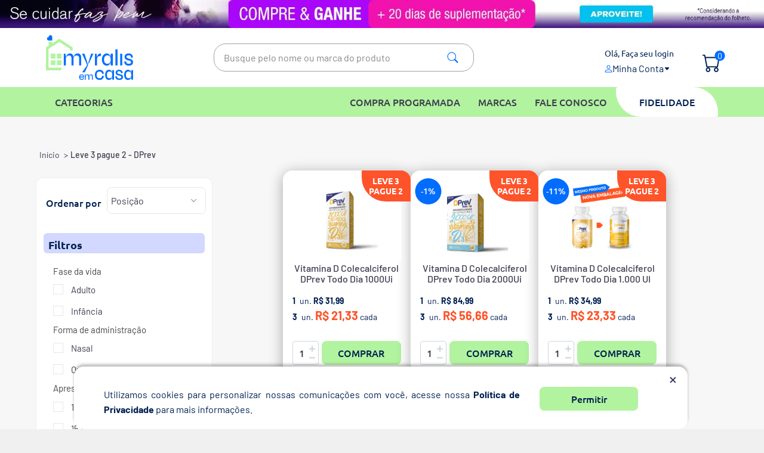

--- FILE ---
content_type: text/html; charset=utf-8
request_url: https://myralisemcasa.com.br/leve-3-pague-2-dprev
body_size: 28035
content:




<!DOCTYPE html>
<html lang="pt-br"  class="html-category-page">

<head>
    <title>Leve 3 pague 2 - DPrev - Myralis em Casa</title>
    <meta http-equiv="Content-type" content="text/html;charset=UTF-8" />
    <meta name="description" content="" />
    <meta name="keywords" content="" />
    <meta name="generator" content="nopCommerce" />
    <meta name="viewport" content="width=device-width, initial-scale=1, maximum-scale=1, user-scalable=0" />
    <link rel="preload" as="font"
          href="/Themes/Emporium/Content/icons/emporium-icons.woff"
          crossorigin>


        <link rel="canonical" href="https://myralisemcasa.com.br/leve-3-pague-2-dprev" />

    
    


    <script async src="/Plugins/FoxNetSoft.GoogleAnalytics4/Scripts/GoogleAnalytics4.js"></script>
<script>
window.dataLayer = window.dataLayer || [];
var GA4_productImpressions = GA4_productImpressions || [];
var GA4_productDetails = GA4_productDetails || [];
var GA4_cartproducts = GA4_cartproducts || [];
var GA4_wishlistproducts = GA4_wishlistproducts || [];
</script>
<!-- Google Tag Manager -->
<script>(function(w,d,s,l,i){w[l]=w[l]||[];w[l].push({'gtm.start':
new Date().getTime(),event:'gtm.js'});var f=d.getElementsByTagName(s)[0],
j=d.createElement(s),dl=l!='dataLayer'?'&l='+l:'';j.async=true;j.src=
'https://www.googletagmanager.com/gtm.js?id='+i+dl;f.parentNode.insertBefore(j,f);
})(window,document,'script','dataLayer','GTM-PSCJFJV');</script>
<!-- End Google Tag Manager -->

    



    <link href="/Themes/Emporium/Content/css/anywhereslider_crono.css?v=08012026081507" rel="stylesheet" type="text/css" media="all" />
<link href="/Themes/Emporium/Content/css/webRecomendation.css?v=08012026081507" rel="stylesheet" type="text/css" media="all" />
<link href="/Themes/Emporium/Content/css/styles.css?v=08012026081507" rel="stylesheet" type="text/css" media="all" />
<link href="/Themes/Emporium/Content/css/tables.css?v=08012026081507" rel="stylesheet" type="text/css" media="all" />
<link href="/Themes/Emporium/Content/css/mobile.css?v=08012026081507" rel="stylesheet" type="text/css" media="all" />
<link href="/Themes/Emporium/Content/css/480.css?v=08012026081507" rel="stylesheet" type="text/css" media="all" />
<link href="/Themes/Emporium/Content/css/768.css?v=08012026081507" rel="stylesheet" type="text/css" media="all" />
<link href="/Themes/Emporium/Content/css/1024.css?v=08012026081507" rel="stylesheet" type="text/css" media="all" />
<link href="/Themes/Emporium/Content/css/1280.css?v=08012026081507" rel="stylesheet" type="text/css" media="all" />
<link href="/Themes/Emporium/Content/css/1600.css?v=08012026081507" rel="stylesheet" type="text/css" media="all" />
<link href="/Plugins/SevenSpikes.Core/Styles/slick-slider-1.6.0.css?v=08012026081507" rel="stylesheet" type="text/css" media="all" />
<link href="/Plugins/SevenSpikes.Core/Styles/perfect-scrollbar.min.css?v=08012026081507" rel="stylesheet" type="text/css" media="all" />
<link href="/Plugins/SevenSpikes.Nop.Plugins.AnywhereSliders/Styles/nivo/nivo-slider.css?v=08012026081507" rel="stylesheet" type="text/css" media="all" />
<link href="/css/Slick/anywhereSlidersCustomCss-1-1.css?v=08012026081507" rel="stylesheet" type="text/css" media="all" />
<link href="/Plugins/SevenSpikes.Nop.Plugins.AnywhereSliders/Themes/Emporium/Content/slick/anywhereSliders.css?v=08012026081507" rel="stylesheet" type="text/css" media="all" />
<link href="/Plugins/SevenSpikes.Nop.Plugins.InstantSearch/Themes/Emporium/Content/InstantSearch.css?v=08012026081507" rel="stylesheet" type="text/css" media="all" />
<link href="/Plugins/SevenSpikes.Nop.Plugins.MegaMenu/Themes/Emporium/Content/MegaMenu.css?v=08012026081507" rel="stylesheet" type="text/css" media="all" />
<link href="/Plugins/SevenSpikes.Nop.Plugins.AjaxCart/Themes/Emporium/Content/ajaxCart.css?v=08012026081507" rel="stylesheet" type="text/css" media="all" />
<link href="/Plugins/SevenSpikes.Nop.Plugins.ProductRibbons/Styles/Ribbons.common.css?v=08012026081507" rel="stylesheet" type="text/css" media="all" />
<link href="/Plugins/SevenSpikes.Nop.Plugins.ProductRibbons/Themes/Emporium/Content/Ribbons.css?v=08012026081507" rel="stylesheet" type="text/css" media="all" />
<link href="/Plugins/SevenSpikes.Nop.Plugins.JCarousel/Styles/slick.css?v=08012026081507" rel="stylesheet" type="text/css" media="all" />
<link href="/Plugins/SevenSpikes.Nop.Plugins.JCarousel/Themes/Emporium/Content/JCarousel.css?v=08012026081507" rel="stylesheet" type="text/css" media="all" />
<link href="/Themes/Emporium/Content/css/theme.custom-1.css?v=4&v=08012026081507" rel="stylesheet" type="text/css" media="all" />

    
    
    
    
    <link rel="apple-touch-icon" sizes="180x180" href="/icons/icons_0/apple-touch-icon.png?v=4.510"><link rel="icon" type="image/png" sizes="32x32" href="/icons/icons_0/favicon-32x32.png?v=4.510"><link rel="icon" type="image/png" sizes="192x192" href="/icons/icons_0/android-chrome-192x192.png?v=4.510"><link rel="icon" type="image/png" sizes="16x16" href="/icons/icons_0/favicon-16x16.png?v=4.510"><link rel="manifest" href="/icons/icons_0/site.webmanifest?v=4.510"><link rel="mask-icon" href="/icons/icons_0/safari-pinned-tab.svg?v=4.510" color="#5bbad5"><meta name="msapplication-TileColor" content="#2b5797"><meta name="msapplication-TileImage" content="/icons/icons_0/mstile-144x144.png?v=4.510"><meta name="msapplication-config" content="/icons/icons_0/browserconfig.xml?v=4.510"><meta name="theme-color" content="#ffffff">
    
    <!--Powered by nopCommerce - https://www.nopCommerce.com-->
        <!-- Facebook Pixel Code -->
        <script>
            !function (f, b, e, v, n, t, s) {
                if (f.fbq) return; n = f.fbq = function () {
                    n.callMethod ?
                        n.callMethod.apply(n, arguments) : n.queue.push(arguments)
                };
                if (!f._fbq) f._fbq = n; n.push = n; n.loaded = !0; n.version = '2.0';
                n.queue = []; t = b.createElement(e); t.async = !0;
                t.src = v; s = b.getElementsByTagName(e)[0];
                s.parentNode.insertBefore(t, s)
            }(window, document, 'script',
                'https://connect.facebook.net/en_US/fbevents.js');
            fbq('init', '907685726696048');
        </script>
        <!--End Facebook Pixel Code-->




        <!-- Start VWO Async SmartCode -->
        <link rel="preconnect" href="https://dev.visualwebsiteoptimizer.com" />
        <script type='text/javascript' id='vwoCode'>
            window._vwo_code || (function () {
                var account_id = 987219,
                    version = 2.1,
                    settings_tolerance = 2000,
                    hide_element = 'body',
                    hide_element_style = 'opacity:0 !important;filter:alpha(opacity=0) !important;background:none !important;transition:none !important;',
                    /* DO NOT EDIT BELOW THIS LINE */
                    f = false, w = window, d = document, v = d.querySelector('#vwoCode'), cK = '_vwo_' + account_id + '_settings', cc = {}; try { var c = JSON.parse(localStorage.getItem('_vwo_' + account_id + '_config')); cc = c && typeof c === 'object' ? c : {} } catch (e) { } var stT = cc.stT === 'session' ? w.sessionStorage : w.localStorage; code = { nonce: v && v.nonce, use_existing_jquery: function () { return typeof use_existing_jquery !== 'undefined' ? use_existing_jquery : undefined }, library_tolerance: function () { return typeof library_tolerance !== 'undefined' ? library_tolerance : undefined }, settings_tolerance: function () { return cc.sT || settings_tolerance }, hide_element_style: function () { return '{' + (cc.hES || hide_element_style) + '}' }, hide_element: function () { if (performance.getEntriesByName('first-contentful-paint')[0]) { return '' } return typeof cc.hE === 'string' ? cc.hE : hide_element }, getVersion: function () { return version }, finish: function (e) { if (!f) { f = true; var t = d.getElementById('_vis_opt_path_hides'); if (t) t.parentNode.removeChild(t); if (e) (new Image).src = 'https://dev.visualwebsiteoptimizer.com/ee.gif?a=' + account_id + e } }, finished: function () { return f }, addScript: function (e) { var t = d.createElement('script'); t.type = 'text/javascript'; if (e.src) { t.src = e.src } else { t.text = e.text } v && t.setAttribute('nonce', v.nonce); d.getElementsByTagName('head')[0].appendChild(t) }, load: function (e, t) { var n = this.getSettings(), i = d.createElement('script'), r = this; t = t || {}; if (n) { i.textContent = n; d.getElementsByTagName('head')[0].appendChild(i); if (!w.VWO || VWO.caE) { stT.removeItem(cK); r.load(e) } } else { var o = new XMLHttpRequest; o.open('GET', e, true); o.withCredentials = !t.dSC; o.responseType = t.responseType || 'text'; o.onload = function () { if (t.onloadCb) { return t.onloadCb(o, e) } if (o.status === 200 || o.status === 304) { _vwo_code.addScript({ text: o.responseText }) } else { _vwo_code.finish('&e=loading_failure:' + e) } }; o.onerror = function () { if (t.onerrorCb) { return t.onerrorCb(e) } _vwo_code.finish('&e=loading_failure:' + e) }; o.send() } }, getSettings: function () { try { var e = stT.getItem(cK); if (!e) { return } e = JSON.parse(e); if (Date.now() > e.e) { stT.removeItem(cK); return } return e.s } catch (e) { return } }, init: function () { if (d.URL.indexOf('__vwo_disable__') > -1) return; var e = this.settings_tolerance(); w._vwo_settings_timer = setTimeout(function () { _vwo_code.finish(); stT.removeItem(cK) }, e); var t; if (this.hide_element() !== 'body') { t = d.createElement('style'); var n = this.hide_element(), i = n ? n + this.hide_element_style() : '', r = d.getElementsByTagName('head')[0]; t.setAttribute('id', '_vis_opt_path_hides'); v && t.setAttribute('nonce', v.nonce); t.setAttribute('type', 'text/css'); if (t.styleSheet) t.styleSheet.cssText = i; else t.appendChild(d.createTextNode(i)); r.appendChild(t) } else { t = d.getElementsByTagName('head')[0]; var i = d.createElement('div'); i.style.cssText = 'z-index: 2147483647 !important;position: fixed !important;left: 0 !important;top: 0 !important;width: 100% !important;height: 100% !important;background: white !important;'; i.setAttribute('id', '_vis_opt_path_hides'); i.classList.add('_vis_hide_layer'); t.parentNode.insertBefore(i, t.nextSibling) } var o = window._vis_opt_url || d.URL, s = 'https://dev.visualwebsiteoptimizer.com/j.php?a=' + account_id + '&u=' + encodeURIComponent(o) + '&vn=' + version; if (w.location.search.indexOf('_vwo_xhr') !== -1) { this.addScript({ src: s }) } else { this.load(s + '&x=true') } } }; w._vwo_code = code; code.init();
            })();
        </script>
        <!-- End VWO Async SmartCode -->

        <script>
            (function (h, o, t, j, a, r) {
                h.hj = h.hj || function () { (h.hj.q = h.hj.q || []).push(arguments) };
                h._hjSettings = { hjid: 6455098, hjsv: 6 };
                a = o.getElementsByTagName('head')[0];
                r = o.createElement('script'); r.async = 1;
                r.src = t + h._hjSettings.hjid + j + h._hjSettings.hjsv;
                a.appendChild(r);
            })(window, document, 'https://static.hotjar.com/c/hotjar-', '.js?sv=');
        </script>





<script type="application/ld+json">
    {
      "@context": "https://schema.org",
      "@type": "Organization",
      "url": "http://myralisemcasa.com.br",
      "logo":  "",
      "name": "Myralis em Casa",
      "email": "atendimentomyralisemcasa@myralis.com.br",
      "telephone": "(11) 5468-6759",
      "sameAs": [
            "https://www.instagram.com/myralis_br/",
            "https://www.linkedin.com/company/myralis/"
      ]
    }
</script>

</head>

<body class="category-page-body">
        <!-- Facebook Pixel Code -->
        <noscript>
            <img height="1" width="1" style="display:none"
                src="https://www.facebook.com/tr?id=907685726696048&ev=PageView&noscript=1" />
        </noscript>
        <!-- End Facebook Pixel Code -->
    

<!-- Google Tag Manager (noscript) -->
<noscript><iframe src="https://www.googletagmanager.com/ns.html?id=GTM-PSCJFJV" height="0" width="0" style="display:none;visibility:hidden"></iframe></noscript>
<!-- End Google Tag Manager (noscript) -->



<div class="ajax-loading-block-window" style="display: none">
</div>
<div id="dialog-notifications-success" title="Notificação" style="display:none;">
</div>
<div id="dialog-notifications-error" title="Erro" style="display:none;">
</div>
<div id="dialog-notifications-warning" title="Atenção" style="display:none;">
</div>
<div id="bar-notification" style="z-index:2050;position:relative" class="bar-notification-container" data-close="Fechar">
</div>





<!--[if lte IE 8]>
    <div style="clear:both;height:59px;text-align:center;position:relative;">
        <a href="http://www.microsoft.com/windows/internet-explorer/default.aspx" target="_blank">
            <img src="/Themes/Emporium/Content/img/ie_warning.jpg" height="42" width="820" alt="You are using an outdated browser. For a faster, safer browsing experience, upgrade for free today." />
        </a>
    </div>
<![endif]-->


<div class="master-wrapper-page">
    
    


<div class="header">
    

    <div class="header-upper">
        <div class="header-selectors-wrapper">
            
            
        </div>
    </div>

<div id="header-frete-barra">

    </div>
    <div>
        


        <div class="slider-wrapper">
            <div class="anywhere-slider anywhere-slick-slider slickless" id="anywhereSlider14"
                 data-mobileBreakpoint="768">






<div class="anywhereslider-slide picture-slide first-slide">



<a href="https://myralisemcasa.com.br/promind-melatonina-solucao-oral-gotas-hortela-210mcg-40ml-2">
        


        <picture>
            <source media="(max-width: 768px)" srcset="https://myralisemcasa.com.br/images/thumbs/0001806_531_desdobramento_leve-mais_mental_mec_1500x352-_2_.webp">

            <img src="https://myralisemcasa.com.br/images/thumbs/0001805_531_desdobramento_leve-mais_mental_mec_1920x70-_2_.webp" alt="AGS | Promind" />
        </picture>

    </a>

</div>

                <div class="slick-arrows"></div>
            </div>
        </div>


    </div>
    <div class="header-lower">
        <div class="header-logo">
            


  

<a href="/" title="Myralis em Casa" class="logo myralis-logo">
        <img title="Myralis em Casa logo" alt="Myralis em Casa logo" src="[data-uri]" />
</a>
        </div>
        <div class="search-box store-search-box myralis-search">
            <form method="post" id="small-search-box-form" action="/search">
        <input type="text" class="search-box-text" id="small-searchterms" autocomplete="off" name="q" placeholder="Busque pelo nome ou marca do produto" aria-label="Pesquisar" />



<input type="hidden" class="instantSearchResourceElement"
       data-highlightFirstFoundElement="true"
       data-minKeywordLength="2"
       data-defaultProductSortOption="1"
       data-instantSearchUrl="/instantSearchFor"
       data-searchPageUrl="/search"
       data-searchInProductDescriptions="true"
       data-numberOfVisibleProducts="5"
       data-noResultsResourceText=" No data found."/>

        <button type="submit" class="button-1 search-box-button">Pesquisa</button>
            
<input name="__RequestVerificationToken" type="hidden" value="CfDJ8KLVYKskZWRHqfsX-CeZE9Vp467659KWPdveFa9CIUAjVfQFeCiGEZiZkpYIfDM7v6F701qUwRuuA92XaPlbJgiURdfIPi-KwcznsNIQ2AM33ieOmNIKTmt1ReScX2a9ehiS-1gqYm1ft2c53EYO9k4" /></form>
        </div>

        <div class="header-links-wrapper">
            

<div class="header-links">
    <ul>
        
            <li>
                <div class="account-container">
                    <p class="account-login-lg">Olá, Faça seu login</p>
                    <a href="/customer/info" class="myaccount-login ico-account opener" data-loginUrl="/login/checkoutasguest?returnUrl=%2Fleve-3-pague-2-dprev">
                        Minha Conta
                    </a>
                    <div class="profile-menu-box login-form-in-header">
                        <div class="close-side-menu">
                            <span class="close-side-menu-text3">Olá, faça o login ou cadastre-se</span>
                            <span class="close-side-menu-btn">Close</span>
                        </div>
                        <div class="header-form-holder">
                                <a class="ico-register">Criar  sua conta</a>
                            <a href="/login/checkoutasguest?returnUrl=%2Fleve-3-pague-2-dprev" class="ico-login">Login</a>
                        </div>
                    </div>
            </li>


        
    </ul>
            <div class="mobile-flyout-wrapper">
                <div class="close-side-menu">
                    <span class="close-side-menu-text">Carrinho</span>
                    <span class="close-side-menu-btn">Close</span>
                </div>
                



<div id="flyout-cart" class="flyout-cart" data-flyoutCartUrl="/EmporiumTheme/FlyoutShoppingCart">
    <div id="topcartlink">
        <a href="/cart" class="ico-cart">
            <span id="myralis-cart-qty" class="cart-qty">0</span>
        </a>
    </div>

</div>

<script type="text/javascript">

    function VerificaBrindeERemove(productId) {
        $("[data-id='loading']").css('display', 'block');
        $.ajax({
            async: true,
            cache: false,
            type: "GET",
            url: "/ShoppingCart/RemoveProductAndBrinde",
            data: { id: productId, value: 0 },
            success: function (data, textStatus, jqXHR) {
                $("[data-id='loading']").css('display', 'none');
                data.listIdsRemove.forEach(element => 
                    $('#miniItem_' + element).remove()
                );
                var quantityCart = parseInt($('.cart-qty').text());
                if (data.qtyItens == 0) {
                    $("[data-id='no-items']").css('display', 'block')
                    $("[data-id='has-items']").css('display', 'none')
                }
                if (data.brindeQuantity) {
                    data.brindeQuantity.forEach(brinde =>

                        //brindeProduct = document.getElementById('#myralisBrindeQtn_' + brinde.id);
                        $('#myralisBrindeQtn_' + brinde.Id).html(brinde.Quantity)

                    );
                }
                window.location.href = redirectCart;
                $('#myralis-cart-qty').text(data.qtyItens)
                $('#myralis-cart-qty-total').text(data.qtyItens + ' item(s) no carrinho')
                $('#myralis-subtotal-cart-popup').text("R$ " + parseFloat(data.subtotal).toFixed(2))
                $('#myralis-subtotal-popupcart').text("R$ " + parseFloat(data.subtotal).toFixed(2))
            },
            error: function (jqXHR, textStatus, errorThrown) {
                $("[data-id='loading']").css('display', 'none');
                alert('Failed to delete');
            }
        });
    }
    function RefreshCartPage() {
        if (window.location.pathname.includes("cart")) {
            location.reload(true);
        }
    }

    function startLoading() {

        $('#loading').css('display', 'inline-block');
        $('#myralis-calculate-text').css('display', 'none');

    }

    function stopLoading() {
        $('#loading').css('display', 'none');
        $('#myralis-calculate-text').css('display', 'block');
    }

    function setLocationFlyoutCart() {
        loader.show();
        startLoading();
        setLocation('/cart')
    }    
</script>
            </div>
        
</div>

<div class="responsive-nav-wrapper-parent">
    <div class="responsive-nav-wrapper">
        <div>
            


  

<a href="/" title="Myralis em Casa" class="logo myralis-logo">
        <img title="Myralis em Casa logo" alt="Myralis em Casa logo" src="[data-uri]" />
</a>
        </div>
        <div class="myralis-mobile-icons">
            <div>
                    <div class="personal-button-lg" id="header-links-opener">
                        <span>Personal menu</span>
                    </div>
            </div>
            <div href="/cart">
                <div class="shopping-cart-link">
                </div>
            </div>
            <div>
                <div class="menu-title">
                    <span>Menu</span>
                </div>
            </div>
        </div>

    </div>
    <div id="myralis-search-dest">

    </div>
</div>




        </div>

    </div>
    <div class="header-menu-parent">
        <div class="header-menu categories-in-side-panel">
                <div class="myrlais-first-items-header">
                    <div class="category-navigation-list-wrapper">
                        <span class="category-navigation-title">Categorias</span>
                        <ul class="category-navigation-list sticky-flyout"></ul>

                    </div>
                    <div class="teste">

                    </div>

                </div>
            <div class="close-menu">
                <span class="close-menu-text">Menu</span>
                <span class="close-menu-btn">Close</span>
            </div>


    <ul class="mega-menu"
        data-isRtlEnabled="false"
        data-enableClickForDropDown="false">


<li class=" ">

    <a href="/compra-programada" class="" title="Compra Programada" ><span> Compra Programada</span></a>

</li>





<li class="has-sublist with-dropdown-in-grid">

    <a class="with-subcategories" href="/manufacturer/all" title="Marcas"><span>Marcas</span></a>

        <div class="dropdown manufacturers fullWidth boxes-10">
            <div class="row-wrapper">
                <div class="row"><div class="box">
                <div class="picture">
                    <a class="manufacturer" href="/bioflan-2" title="Bioflan">
                        <img class="lazy" src="[data-uri]"
                             data-original="https://myralisemcasa.com.br/images/thumbs/0001314_bioflan_165.webp" alt="Imagem de categoria Bioflan" title="Imagem de categoria Bioflan" />
                    </a>
                </div>
                <div class="title">
                    <a class="manufacturer" href="/bioflan-2" title="Bioflan"><span>Bioflan</span></a>
                </div>
                </div><div class="box">
                <div class="picture">
                    <a class="manufacturer" href="/calceos-kids-2" title="Calceos Kids">
                        <img class="lazy" src="[data-uri]"
                             data-original="https://myralisemcasa.com.br/images/thumbs/0001315_calceos-kids_165.webp" alt="Imagem de categoria Calceos Kids" title="Imagem de categoria Calceos Kids" />
                    </a>
                </div>
                <div class="title">
                    <a class="manufacturer" href="/calceos-kids-2" title="Calceos Kids"><span>Calceos Kids</span></a>
                </div>
                </div><div class="box">
                <div class="picture">
                    <a class="manufacturer" href="/climatrix-2" title="Climatrix">
                        <img class="lazy" src="[data-uri]"
                             data-original="https://myralisemcasa.com.br/images/thumbs/0001316_climatrix_165.webp" alt="Imagem de categoria Climatrix" title="Imagem de categoria Climatrix" />
                    </a>
                </div>
                <div class="title">
                    <a class="manufacturer" href="/climatrix-2" title="Climatrix"><span>Climatrix</span></a>
                </div>
                </div><div class="box">
                <div class="picture">
                    <a class="manufacturer" href="/folagest-2" title="Folagest">
                        <img class="lazy" src="[data-uri]"
                             data-original="https://myralisemcasa.com.br/images/thumbs/0001317_folagest_165.webp" alt="Imagem de categoria Folagest" title="Imagem de categoria Folagest" />
                    </a>
                </div>
                <div class="title">
                    <a class="manufacturer" href="/folagest-2" title="Folagest"><span>Folagest</span></a>
                </div>
                </div><div class="box">
                <div class="picture">
                    <a class="manufacturer" href="/lynax-2" title="Lynax">
                        <img class="lazy" src="[data-uri]"
                             data-original="https://myralisemcasa.com.br/images/thumbs/0001318_lynax_165.webp" alt="Imagem de categoria Lynax" title="Imagem de categoria Lynax" />
                    </a>
                </div>
                <div class="title">
                    <a class="manufacturer" href="/lynax-2" title="Lynax"><span>Lynax</span></a>
                </div>
                </div><div class="box">
                <div class="picture">
                    <a class="manufacturer" href="/magnaliv-2" title="Magnaliv">
                        <img class="lazy" src="[data-uri]"
                             data-original="https://myralisemcasa.com.br/images/thumbs/0001319_magnaliv_165.webp" alt="Imagem de categoria Magnaliv" title="Imagem de categoria Magnaliv" />
                    </a>
                </div>
                <div class="title">
                    <a class="manufacturer" href="/magnaliv-2" title="Magnaliv"><span>Magnaliv</span></a>
                </div>
                </div><div class="box">
                <div class="picture">
                    <a class="manufacturer" href="/nasoar-3" title="Nasoar">
                        <img class="lazy" src="[data-uri]"
                             data-original="https://myralisemcasa.com.br/images/thumbs/0001320_nasoar_165.webp" alt="Imagem de categoria Nasoar" title="Imagem de categoria Nasoar" />
                    </a>
                </div>
                <div class="title">
                    <a class="manufacturer" href="/nasoar-3" title="Nasoar"><span>Nasoar</span></a>
                </div>
                </div><div class="box">
                <div class="picture">
                    <a class="manufacturer" href="/peg-lax-familia" title="Peg-Lax Fam&#xED;lia">
                        <img class="lazy" src="[data-uri]"
                             data-original="https://myralisemcasa.com.br/images/thumbs/0000826_peg-lax-familia_165.png" alt="Imagem de categoria Peg-Lax Fam&#xED;lia" title="Imagem de categoria Peg-Lax Fam&#xED;lia" />
                    </a>
                </div>
                <div class="title">
                    <a class="manufacturer" href="/peg-lax-familia" title="Peg-Lax Fam&#xED;lia"><span>Peg-Lax Fam&#xED;lia</span></a>
                </div>
                </div><div class="box">
                <div class="picture">
                    <a class="manufacturer" href="/puravit-2" title="Puravit">
                        <img class="lazy" src="[data-uri]"
                             data-original="https://myralisemcasa.com.br/images/thumbs/0001321_puravit_165.webp" alt="Imagem de categoria Puravit" title="Imagem de categoria Puravit" />
                    </a>
                </div>
                <div class="title">
                    <a class="manufacturer" href="/puravit-2" title="Puravit"><span>Puravit</span></a>
                </div>
                </div><div class="box">
                <div class="picture">
                    <a class="manufacturer" href="/tensart-2" title="Tensart">
                        <img class="lazy" src="[data-uri]"
                             data-original="https://myralisemcasa.com.br/images/thumbs/0001322_tensart_165.webp" alt="Imagem de categoria Tensart" title="Imagem de categoria Tensart" />
                    </a>
                </div>
                <div class="title">
                    <a class="manufacturer" href="/tensart-2" title="Tensart"><span>Tensart</span></a>
                </div>
                </div></div>
            </div>
        </div>
</li>

<li class="has-sublist mega-menu-categories root-category-items">

        <a class="with-subcategories" href="/saude-gastrica">Sa&#xFA;de G&#xE1;strica</a>

        <div class="plus-button"></div>
        <div class="sublist-wrap">
            <ul class="sublist">
                <li class="back-button">
                    <span>Voltar</span>
                </li>
                
        <li class="has-sublist subcategory">
            <a href="/peg-lax" title="Peg-lax" class="with-subcategories"><span>Peg-lax</span></a>
            <div class="plus-button"></div>
            <div class="sublist-wrap">
                <ul class="sublist">
                    <li class="back-button">
                        <span>Voltar</span>
                    </li>
                    
        <li>
            <a class="lastLevelCategory" href="/medicamento-11" title="Medicamento"><span>Medicamento</span></a>
        </li>


                </ul>
            </div>
        </li>
        <li class="has-sublist subcategory">
            <a href="/silarym" title="Silarym" class="with-subcategories"><span>Silarym</span></a>
            <div class="plus-button"></div>
            <div class="sublist-wrap">
                <ul class="sublist">
                    <li class="back-button">
                        <span>Voltar</span>
                    </li>
                    
        <li>
            <a class="lastLevelCategory" href="/fitoterapico-2" title="Fitoter&#xE1;pico"><span>Fitoter&#xE1;pico</span></a>
        </li>


                </ul>
            </div>
        </li>

            </ul>
        </div>

</li>

<li class="has-sublist mega-menu-categories root-category-items">

        <a class="with-subcategories" href="/saude-feminina">Sa&#xFA;de Feminina</a>

        <div class="plus-button"></div>
        <div class="sublist-wrap">
            <ul class="sublist">
                <li class="back-button">
                    <span>Voltar</span>
                </li>
                
        <li class="has-sublist subcategory">
            <a href="/climatrix" title="Climatrix" class="with-subcategories"><span>Climatrix</span></a>
            <div class="plus-button"></div>
            <div class="sublist-wrap">
                <ul class="sublist">
                    <li class="back-button">
                        <span>Voltar</span>
                    </li>
                    
        <li>
            <a class="lastLevelCategory" href="/fitoterapico" title="Fitoter&#xE1;pico"><span>Fitoter&#xE1;pico</span></a>
        </li>


                </ul>
            </div>
        </li>
        <li class="has-sublist subcategory">
            <a href="/coltrieno-2" title="Coltrieno" class="with-subcategories"><span>Coltrieno</span></a>
            <div class="plus-button"></div>
            <div class="sublist-wrap">
                <ul class="sublist">
                    <li class="back-button">
                        <span>Voltar</span>
                    </li>
                    
        <li>
            <a class="lastLevelCategory" href="/medicamento-9" title="Medicamento"><span>Medicamento</span></a>
        </li>


                </ul>
            </div>
        </li>
        <li class="has-sublist subcategory">
            <a href="/diost-2" title="Diost" class="with-subcategories"><span>Diost</span></a>
            <div class="plus-button"></div>
            <div class="sublist-wrap">
                <ul class="sublist">
                    <li class="back-button">
                        <span>Voltar</span>
                    </li>
                    
        <li>
            <a class="lastLevelCategory" href="/medicamento-10" title="Medicamento"><span>Medicamento</span></a>
        </li>


                </ul>
            </div>
        </li>
        <li class="has-sublist subcategory">
            <a href="/fertisop" title="Fertisop" class="with-subcategories"><span>Fertisop</span></a>
            <div class="plus-button"></div>
            <div class="sublist-wrap">
                <ul class="sublist">
                    <li class="back-button">
                        <span>Voltar</span>
                    </li>
                    
        <li>
            <a class="lastLevelCategory" href="/suplemento-alimentar-24" title="Suplemento Alimentar"><span>Suplemento Alimentar</span></a>
        </li>


                </ul>
            </div>
        </li>
        <li class="has-sublist subcategory">
            <a href="/fertisop-q10" title="Fertisop Q10" class="with-subcategories"><span>Fertisop Q10</span></a>
            <div class="plus-button"></div>
            <div class="sublist-wrap">
                <ul class="sublist">
                    <li class="back-button">
                        <span>Voltar</span>
                    </li>
                    
        <li>
            <a class="lastLevelCategory" href="/suplemento-alimentar-2" title="Suplemento Alimentar"><span>Suplemento Alimentar</span></a>
        </li>


                </ul>
            </div>
        </li>
        <li class="has-sublist subcategory">
            <a href="/folagest" title="Folagest" class="with-subcategories"><span>Folagest</span></a>
            <div class="plus-button"></div>
            <div class="sublist-wrap">
                <ul class="sublist">
                    <li class="back-button">
                        <span>Voltar</span>
                    </li>
                    
        <li>
            <a class="lastLevelCategory" href="/suplemento-alimentar-25" title="Suplemento Alimentar"><span>Suplemento Alimentar</span></a>
        </li>


                </ul>
            </div>
        </li>
        <li class="has-sublist subcategory">
            <a href="/folagest-pre" title="Folagest pr&#xE9;&#x2B;" class="with-subcategories"><span>Folagest pr&#xE9;&#x2B;</span></a>
            <div class="plus-button"></div>
            <div class="sublist-wrap">
                <ul class="sublist">
                    <li class="back-button">
                        <span>Voltar</span>
                    </li>
                    
        <li>
            <a class="lastLevelCategory" href="/suplemento-alimentar-18" title="Suplemento Alimentar"><span>Suplemento Alimentar</span></a>
        </li>


                </ul>
            </div>
        </li>
        <li class="has-sublist subcategory">
            <a href="/lynax" title="Lynax" class="with-subcategories"><span>Lynax</span></a>
            <div class="plus-button"></div>
            <div class="sublist-wrap">
                <ul class="sublist">
                    <li class="back-button">
                        <span>Voltar</span>
                    </li>
                    
        <li>
            <a class="lastLevelCategory" href="/produto-para-saude" title="Produto para Sa&#xFA;de"><span>Produto para Sa&#xFA;de</span></a>
        </li>


                </ul>
            </div>
        </li>

            </ul>
        </div>

</li>

<li class="has-sublist mega-menu-categories root-category-items">

        <a class="with-subcategories" href="/saude-infantil">Sa&#xFA;de Infantil</a>

        <div class="plus-button"></div>
        <div class="sublist-wrap">
            <ul class="sublist">
                <li class="back-button">
                    <span>Voltar</span>
                </li>
                
        <li class="has-sublist subcategory">
            <a href="/calceos-kids" title="Calceos Kids" class="with-subcategories"><span>Calceos Kids</span></a>
            <div class="plus-button"></div>
            <div class="sublist-wrap">
                <ul class="sublist">
                    <li class="back-button">
                        <span>Voltar</span>
                    </li>
                    
        <li>
            <a class="lastLevelCategory" href="/suplemento-alimentar-27" title="Suplemento Alimentar"><span>Suplemento Alimentar</span></a>
        </li>


                </ul>
            </div>
        </li>
        <li class="has-sublist subcategory">
            <a href="/dprev-5" title="DPrev" class="with-subcategories"><span>DPrev</span></a>
            <div class="plus-button"></div>
            <div class="sublist-wrap">
                <ul class="sublist">
                    <li class="back-button">
                        <span>Voltar</span>
                    </li>
                    
        <li>
            <a class="lastLevelCategory" href="/suplemento-alimentar-5" title="Suplemento Alimentar"><span>Suplemento Alimentar</span></a>
        </li>


                </ul>
            </div>
        </li>
        <li class="has-sublist subcategory">
            <a href="/maxxi-d3" title="Maxxi D3" class="with-subcategories"><span>Maxxi D3</span></a>
            <div class="plus-button"></div>
            <div class="sublist-wrap">
                <ul class="sublist">
                    <li class="back-button">
                        <span>Voltar</span>
                    </li>
                    
        <li>
            <a class="lastLevelCategory" href="/suplemento-alimentar-6" title="Suplemento Alimentar"><span>Suplemento Alimentar</span></a>
        </li>


                </ul>
            </div>
        </li>
        <li class="has-sublist subcategory">
            <a href="/myrafer" title="Myrafer" class="with-subcategories"><span>Myrafer</span></a>
            <div class="plus-button"></div>
            <div class="sublist-wrap">
                <ul class="sublist">
                    <li class="back-button">
                        <span>Voltar</span>
                    </li>
                    
        <li>
            <a class="lastLevelCategory" href="/medicamento-6" title="Medicamento"><span>Medicamento</span></a>
        </li>


                </ul>
            </div>
        </li>
        <li class="has-sublist subcategory">
            <a href="/nasoar-infantil" title="Nasoar Infantil" class="with-subcategories"><span>Nasoar Infantil</span></a>
            <div class="plus-button"></div>
            <div class="sublist-wrap">
                <ul class="sublist">
                    <li class="back-button">
                        <span>Voltar</span>
                    </li>
                    
        <li>
            <a class="lastLevelCategory" href="/medicamento-8" title="Medicamento"><span>Medicamento</span></a>
        </li>


                </ul>
            </div>
        </li>
        <li class="has-sublist subcategory">
            <a href="/puravit" title="Puravit" class="with-subcategories"><span>Puravit</span></a>
            <div class="plus-button"></div>
            <div class="sublist-wrap">
                <ul class="sublist">
                    <li class="back-button">
                        <span>Voltar</span>
                    </li>
                    
        <li>
            <a class="lastLevelCategory" href="/suplemento-alimentar-30" title="Suplemento Alimentar"><span>Suplemento Alimentar</span></a>
        </li>


                </ul>
            </div>
        </li>
        <li class="has-sublist subcategory">
            <a href="/unizinco" title="Unizinco" class="with-subcategories"><span>Unizinco</span></a>
            <div class="plus-button"></div>
            <div class="sublist-wrap">
                <ul class="sublist">
                    <li class="back-button">
                        <span>Voltar</span>
                    </li>
                    
        <li>
            <a class="lastLevelCategory" href="/medicamento-4" title="Medicamento"><span>Medicamento</span></a>
        </li>
        <li>
            <a class="lastLevelCategory" href="/suplemento-alimentar" title="Suplemento Alimentar"><span>Suplemento Alimentar</span></a>
        </li>


                </ul>
            </div>
        </li>
        <li class="has-sublist subcategory">
            <a href="/unizinco-pre" title="Unizinco Pr&#xE9;" class="with-subcategories"><span>Unizinco Pr&#xE9;</span></a>
            <div class="plus-button"></div>
            <div class="sublist-wrap">
                <ul class="sublist">
                    <li class="back-button">
                        <span>Voltar</span>
                    </li>
                    
        <li>
            <a class="lastLevelCategory" href="/suplemento-alimentar-36" title="Suplemento Alimentar"><span>Suplemento Alimentar</span></a>
        </li>


                </ul>
            </div>
        </li>

            </ul>
        </div>

</li>

<li class="has-sublist mega-menu-categories root-category-items">

        <a class="with-subcategories" href="/saude-mental">Sa&#xFA;de Mental</a>

        <div class="plus-button"></div>
        <div class="sublist-wrap">
            <ul class="sublist">
                <li class="back-button">
                    <span>Voltar</span>
                </li>
                
        <li class="has-sublist subcategory">
            <a href="/promind-2" title="Promind" class="with-subcategories"><span>Promind</span></a>
            <div class="plus-button"></div>
            <div class="sublist-wrap">
                <ul class="sublist">
                    <li class="back-button">
                        <span>Voltar</span>
                    </li>
                    
        <li>
            <a class="lastLevelCategory" href="/suplemento-alimentar-33" title="Suplemento Alimentar"><span>Suplemento Alimentar</span></a>
        </li>


                </ul>
            </div>
        </li>
        <li class="has-sublist subcategory">
            <a href="/tensart" title="Tensart" class="with-subcategories"><span>Tensart</span></a>
            <div class="plus-button"></div>
            <div class="sublist-wrap">
                <ul class="sublist">
                    <li class="back-button">
                        <span>Voltar</span>
                    </li>
                    
        <li>
            <a class="lastLevelCategory" href="/fitoterapico-5" title="Fitoter&#xE1;pico"><span>Fitoter&#xE1;pico</span></a>
        </li>


                </ul>
            </div>
        </li>

            </ul>
        </div>

</li>

<li class="has-sublist mega-menu-categories root-category-items">

        <a class="with-subcategories" href="/saude-osteo">Sa&#xFA;de Osteo</a>

        <div class="plus-button"></div>
        <div class="sublist-wrap">
            <ul class="sublist">
                <li class="back-button">
                    <span>Voltar</span>
                </li>
                
        <li class="has-sublist subcategory">
            <a href="/betrat" title="Betrat" class="with-subcategories"><span>Betrat</span></a>
            <div class="plus-button"></div>
            <div class="sublist-wrap">
                <ul class="sublist">
                    <li class="back-button">
                        <span>Voltar</span>
                    </li>
                    
        <li>
            <a class="lastLevelCategory" href="/medicamento-7" title="Medicamento"><span>Medicamento</span></a>
        </li>


                </ul>
            </div>
        </li>
        <li class="has-sublist subcategory">
            <a href="/bioflan" title="Bioflan" class="with-subcategories"><span>Bioflan</span></a>
            <div class="plus-button"></div>
            <div class="sublist-wrap">
                <ul class="sublist">
                    <li class="back-button">
                        <span>Voltar</span>
                    </li>
                    
        <li>
            <a class="lastLevelCategory" href="/fitoterapico-4" title="Fitoter&#xE1;pico"><span>Fitoter&#xE1;pico</span></a>
        </li>


                </ul>
            </div>
        </li>
        <li class="has-sublist subcategory">
            <a href="/dprev-calcio-3" title="Dprev C&#xE1;lcio" class="with-subcategories"><span>Dprev C&#xE1;lcio</span></a>
            <div class="plus-button"></div>
            <div class="sublist-wrap">
                <ul class="sublist">
                    <li class="back-button">
                        <span>Voltar</span>
                    </li>
                    
        <li>
            <a class="lastLevelCategory" href="/suplemento-alimentar-29" title="Suplemento Alimentar"><span>Suplemento Alimentar</span></a>
        </li>


                </ul>
            </div>
        </li>
        <li class="has-sublist subcategory">
            <a href="/flexmsm" title="FlexMSM" class="with-subcategories"><span>FlexMSM</span></a>
            <div class="plus-button"></div>
            <div class="sublist-wrap">
                <ul class="sublist">
                    <li class="back-button">
                        <span>Voltar</span>
                    </li>
                    
        <li>
            <a class="lastLevelCategory" href="/suplemento-alimentar-4" title="Suplemento Alimentar"><span>Suplemento Alimentar</span></a>
        </li>


                </ul>
            </div>
        </li>
        <li class="has-sublist subcategory">
            <a href="/magnaliv" title="Magnaliv" class="with-subcategories"><span>Magnaliv</span></a>
            <div class="plus-button"></div>
            <div class="sublist-wrap">
                <ul class="sublist">
                    <li class="back-button">
                        <span>Voltar</span>
                    </li>
                    
        <li>
            <a class="lastLevelCategory" href="/suplemento-alimentar-34" title="Suplemento Alimentar"><span>Suplemento Alimentar</span></a>
        </li>


                </ul>
            </div>
        </li>
        <li class="has-sublist subcategory">
            <a href="/mecobe-2" title="Mecobe" class="with-subcategories"><span>Mecobe</span></a>
            <div class="plus-button"></div>
            <div class="sublist-wrap">
                <ul class="sublist">
                    <li class="back-button">
                        <span>Voltar</span>
                    </li>
                    
        <li>
            <a class="lastLevelCategory" href="/medicamento-12" title="Medicamento "><span>Medicamento </span></a>
        </li>


                </ul>
            </div>
        </li>
        <li class="has-sublist subcategory">
            <a href="/mobiflex-2" title="Mobiflex" class="with-subcategories"><span>Mobiflex</span></a>
            <div class="plus-button"></div>
            <div class="sublist-wrap">
                <ul class="sublist">
                    <li class="back-button">
                        <span>Voltar</span>
                    </li>
                    
        <li>
            <a class="lastLevelCategory" href="/suplemento-alimentar-32" title="Suplemento Alimentar"><span>Suplemento Alimentar</span></a>
        </li>


                </ul>
            </div>
        </li>
        <li class="has-sublist subcategory">
            <a href="/mobiflex-ha" title="Mobiflex HA" class="with-subcategories"><span>Mobiflex HA</span></a>
            <div class="plus-button"></div>
            <div class="sublist-wrap">
                <ul class="sublist">
                    <li class="back-button">
                        <span>Voltar</span>
                    </li>
                    
        <li>
            <a class="lastLevelCategory" href="/suplemento-alimentar-31" title="Suplemento Alimentar"><span>Suplemento Alimentar</span></a>
        </li>


                </ul>
            </div>
        </li>

            </ul>
        </div>

</li>

<li class="has-sublist mega-menu-categories root-category-items">

        <a class="with-subcategories" href="/saude-respiratoria">Sa&#xFA;de Respirat&#xF3;ria</a>

        <div class="plus-button"></div>
        <div class="sublist-wrap">
            <ul class="sublist">
                <li class="back-button">
                    <span>Voltar</span>
                </li>
                
        <li class="has-sublist subcategory">
            <a href="/nactil" title="Nactil" class="with-subcategories"><span>Nactil</span></a>
            <div class="plus-button"></div>
            <div class="sublist-wrap">
                <ul class="sublist">
                    <li class="back-button">
                        <span>Voltar</span>
                    </li>
                    
        <li>
            <a class="lastLevelCategory" href="/suplemento-alimentar-7" title="Suplemento Alimentar"><span>Suplemento Alimentar</span></a>
        </li>


                </ul>
            </div>
        </li>
        <li class="has-sublist subcategory">
            <a href="/nasoar" title="Nasoar" class="with-subcategories"><span>Nasoar</span></a>
            <div class="plus-button"></div>
            <div class="sublist-wrap">
                <ul class="sublist">
                    <li class="back-button">
                        <span>Voltar</span>
                    </li>
                    
        <li>
            <a class="lastLevelCategory" href="/medicamento" title="Medicamento"><span>Medicamento</span></a>
        </li>


                </ul>
            </div>
        </li>

            </ul>
        </div>

</li>

<li class="has-sublist mega-menu-categories root-category-items">

        <a class="with-subcategories" href="/vitamina-d">Vitamina D</a>

        <div class="plus-button"></div>
        <div class="sublist-wrap">
            <ul class="sublist">
                <li class="back-button">
                    <span>Voltar</span>
                </li>
                
        <li class="has-sublist subcategory">
            <a href="/dprev" title="DPREV" class="with-subcategories"><span>DPREV</span></a>
            <div class="plus-button"></div>
            <div class="sublist-wrap">
                <ul class="sublist">
                    <li class="back-button">
                        <span>Voltar</span>
                    </li>
                    
        <li>
            <a class="lastLevelCategory" href="/medicamento-2" title="Medicamento"><span>Medicamento</span></a>
        </li>


                </ul>
            </div>
        </li>
        <li class="has-sublist subcategory">
            <a href="/dprev-ative" title="DPrev Ative" class="with-subcategories"><span>DPrev Ative</span></a>
            <div class="plus-button"></div>
            <div class="sublist-wrap">
                <ul class="sublist">
                    <li class="back-button">
                        <span>Voltar</span>
                    </li>
                    
        <li>
            <a class="lastLevelCategory" href="/suplemento-alimentar-8" title="Suplemento Alimentar"><span>Suplemento Alimentar</span></a>
        </li>


                </ul>
            </div>
        </li>
        <li class="has-sublist subcategory">
            <a href="/dprev-calcio-4" title="DPrev C&#xE1;lcio" class="with-subcategories"><span>DPrev C&#xE1;lcio</span></a>
            <div class="plus-button"></div>
            <div class="sublist-wrap">
                <ul class="sublist">
                    <li class="back-button">
                        <span>Voltar</span>
                    </li>
                    
        <li>
            <a class="lastLevelCategory" href="/suplemento-alimentar-9" title="Suplemento Alimentar"><span>Suplemento Alimentar</span></a>
        </li>


                </ul>
            </div>
        </li>
        <li class="has-sublist subcategory">
            <a href="/dprev-todo-dia" title="DPrev Todo Dia" class="with-subcategories"><span>DPrev Todo Dia</span></a>
            <div class="plus-button"></div>
            <div class="sublist-wrap">
                <ul class="sublist">
                    <li class="back-button">
                        <span>Voltar</span>
                    </li>
                    
        <li>
            <a class="lastLevelCategory" href="/suplemento-alimentar-10" title="Suplemento Alimentar"><span>Suplemento Alimentar</span></a>
        </li>


                </ul>
            </div>
        </li>
        <li class="has-sublist subcategory">
            <a href="/maxxi-d3-2" title="Maxxi D3" class="with-subcategories"><span>Maxxi D3</span></a>
            <div class="plus-button"></div>
            <div class="sublist-wrap">
                <ul class="sublist">
                    <li class="back-button">
                        <span>Voltar</span>
                    </li>
                    
        <li>
            <a class="lastLevelCategory" href="/suplemento-alimentar-20" title="Suplemento Alimentar"><span>Suplemento Alimentar</span></a>
        </li>


                </ul>
            </div>
        </li>

            </ul>
        </div>

</li>

<li class=" ">

    <a href="/faleconosco" class="" title="Fale conosco" ><span> Fale conosco</span></a>

</li>



<li class=" mega-menu-categories root-category-items">

        <a class="" href="/omega-3">&#xD4;mega 3 </a>


</li>

<li class="myralis-items-header-left ">

    <a href="https://suasaudemyralis.com.br/" class="" title="Fidelidade"  target="_blank" ><span> Fidelidade</span></a>

</li>


        
    </ul>
    <ul class="mega-menu-responsive">
        <li class="all-categories">
            <span class="labelfornextplusbutton">Categorias</span>
            <div id="myralis-plus-button" class="plus-button"></div>
            <div class="sublist-wrap">
                <ul class="sublist">
                    <li class="back-button">
                        <span>Voltar</span>
                    </li>


<li class="has-sublist mega-menu-categories root-category-items">

        <a class="with-subcategories" href="/saude-gastrica">Sa&#xFA;de G&#xE1;strica</a>

        <div class="plus-button"></div>
        <div class="sublist-wrap">
            <ul class="sublist">
                <li class="back-button">
                    <span>Voltar</span>
                </li>
                
        <li class="has-sublist subcategory">
            <a href="/peg-lax" title="Peg-lax" class="with-subcategories"><span>Peg-lax</span></a>
            <div class="plus-button"></div>
            <div class="sublist-wrap">
                <ul class="sublist">
                    <li class="back-button">
                        <span>Voltar</span>
                    </li>
                    
        <li>
            <a class="lastLevelCategory" href="/medicamento-11" title="Medicamento"><span>Medicamento</span></a>
        </li>


                </ul>
            </div>
        </li>
        <li class="has-sublist subcategory">
            <a href="/silarym" title="Silarym" class="with-subcategories"><span>Silarym</span></a>
            <div class="plus-button"></div>
            <div class="sublist-wrap">
                <ul class="sublist">
                    <li class="back-button">
                        <span>Voltar</span>
                    </li>
                    
        <li>
            <a class="lastLevelCategory" href="/fitoterapico-2" title="Fitoter&#xE1;pico"><span>Fitoter&#xE1;pico</span></a>
        </li>


                </ul>
            </div>
        </li>

            </ul>
        </div>

</li>

<li class="has-sublist mega-menu-categories root-category-items">

        <a class="with-subcategories" href="/saude-feminina">Sa&#xFA;de Feminina</a>

        <div class="plus-button"></div>
        <div class="sublist-wrap">
            <ul class="sublist">
                <li class="back-button">
                    <span>Voltar</span>
                </li>
                
        <li class="has-sublist subcategory">
            <a href="/climatrix" title="Climatrix" class="with-subcategories"><span>Climatrix</span></a>
            <div class="plus-button"></div>
            <div class="sublist-wrap">
                <ul class="sublist">
                    <li class="back-button">
                        <span>Voltar</span>
                    </li>
                    
        <li>
            <a class="lastLevelCategory" href="/fitoterapico" title="Fitoter&#xE1;pico"><span>Fitoter&#xE1;pico</span></a>
        </li>


                </ul>
            </div>
        </li>
        <li class="has-sublist subcategory">
            <a href="/coltrieno-2" title="Coltrieno" class="with-subcategories"><span>Coltrieno</span></a>
            <div class="plus-button"></div>
            <div class="sublist-wrap">
                <ul class="sublist">
                    <li class="back-button">
                        <span>Voltar</span>
                    </li>
                    
        <li>
            <a class="lastLevelCategory" href="/medicamento-9" title="Medicamento"><span>Medicamento</span></a>
        </li>


                </ul>
            </div>
        </li>
        <li class="has-sublist subcategory">
            <a href="/diost-2" title="Diost" class="with-subcategories"><span>Diost</span></a>
            <div class="plus-button"></div>
            <div class="sublist-wrap">
                <ul class="sublist">
                    <li class="back-button">
                        <span>Voltar</span>
                    </li>
                    
        <li>
            <a class="lastLevelCategory" href="/medicamento-10" title="Medicamento"><span>Medicamento</span></a>
        </li>


                </ul>
            </div>
        </li>
        <li class="has-sublist subcategory">
            <a href="/fertisop" title="Fertisop" class="with-subcategories"><span>Fertisop</span></a>
            <div class="plus-button"></div>
            <div class="sublist-wrap">
                <ul class="sublist">
                    <li class="back-button">
                        <span>Voltar</span>
                    </li>
                    
        <li>
            <a class="lastLevelCategory" href="/suplemento-alimentar-24" title="Suplemento Alimentar"><span>Suplemento Alimentar</span></a>
        </li>


                </ul>
            </div>
        </li>
        <li class="has-sublist subcategory">
            <a href="/fertisop-q10" title="Fertisop Q10" class="with-subcategories"><span>Fertisop Q10</span></a>
            <div class="plus-button"></div>
            <div class="sublist-wrap">
                <ul class="sublist">
                    <li class="back-button">
                        <span>Voltar</span>
                    </li>
                    
        <li>
            <a class="lastLevelCategory" href="/suplemento-alimentar-2" title="Suplemento Alimentar"><span>Suplemento Alimentar</span></a>
        </li>


                </ul>
            </div>
        </li>
        <li class="has-sublist subcategory">
            <a href="/folagest" title="Folagest" class="with-subcategories"><span>Folagest</span></a>
            <div class="plus-button"></div>
            <div class="sublist-wrap">
                <ul class="sublist">
                    <li class="back-button">
                        <span>Voltar</span>
                    </li>
                    
        <li>
            <a class="lastLevelCategory" href="/suplemento-alimentar-25" title="Suplemento Alimentar"><span>Suplemento Alimentar</span></a>
        </li>


                </ul>
            </div>
        </li>
        <li class="has-sublist subcategory">
            <a href="/folagest-pre" title="Folagest pr&#xE9;&#x2B;" class="with-subcategories"><span>Folagest pr&#xE9;&#x2B;</span></a>
            <div class="plus-button"></div>
            <div class="sublist-wrap">
                <ul class="sublist">
                    <li class="back-button">
                        <span>Voltar</span>
                    </li>
                    
        <li>
            <a class="lastLevelCategory" href="/suplemento-alimentar-18" title="Suplemento Alimentar"><span>Suplemento Alimentar</span></a>
        </li>


                </ul>
            </div>
        </li>
        <li class="has-sublist subcategory">
            <a href="/lynax" title="Lynax" class="with-subcategories"><span>Lynax</span></a>
            <div class="plus-button"></div>
            <div class="sublist-wrap">
                <ul class="sublist">
                    <li class="back-button">
                        <span>Voltar</span>
                    </li>
                    
        <li>
            <a class="lastLevelCategory" href="/produto-para-saude" title="Produto para Sa&#xFA;de"><span>Produto para Sa&#xFA;de</span></a>
        </li>


                </ul>
            </div>
        </li>

            </ul>
        </div>

</li>

<li class="has-sublist mega-menu-categories root-category-items">

        <a class="with-subcategories" href="/saude-infantil">Sa&#xFA;de Infantil</a>

        <div class="plus-button"></div>
        <div class="sublist-wrap">
            <ul class="sublist">
                <li class="back-button">
                    <span>Voltar</span>
                </li>
                
        <li class="has-sublist subcategory">
            <a href="/calceos-kids" title="Calceos Kids" class="with-subcategories"><span>Calceos Kids</span></a>
            <div class="plus-button"></div>
            <div class="sublist-wrap">
                <ul class="sublist">
                    <li class="back-button">
                        <span>Voltar</span>
                    </li>
                    
        <li>
            <a class="lastLevelCategory" href="/suplemento-alimentar-27" title="Suplemento Alimentar"><span>Suplemento Alimentar</span></a>
        </li>


                </ul>
            </div>
        </li>
        <li class="has-sublist subcategory">
            <a href="/dprev-5" title="DPrev" class="with-subcategories"><span>DPrev</span></a>
            <div class="plus-button"></div>
            <div class="sublist-wrap">
                <ul class="sublist">
                    <li class="back-button">
                        <span>Voltar</span>
                    </li>
                    
        <li>
            <a class="lastLevelCategory" href="/suplemento-alimentar-5" title="Suplemento Alimentar"><span>Suplemento Alimentar</span></a>
        </li>


                </ul>
            </div>
        </li>
        <li class="has-sublist subcategory">
            <a href="/maxxi-d3" title="Maxxi D3" class="with-subcategories"><span>Maxxi D3</span></a>
            <div class="plus-button"></div>
            <div class="sublist-wrap">
                <ul class="sublist">
                    <li class="back-button">
                        <span>Voltar</span>
                    </li>
                    
        <li>
            <a class="lastLevelCategory" href="/suplemento-alimentar-6" title="Suplemento Alimentar"><span>Suplemento Alimentar</span></a>
        </li>


                </ul>
            </div>
        </li>
        <li class="has-sublist subcategory">
            <a href="/myrafer" title="Myrafer" class="with-subcategories"><span>Myrafer</span></a>
            <div class="plus-button"></div>
            <div class="sublist-wrap">
                <ul class="sublist">
                    <li class="back-button">
                        <span>Voltar</span>
                    </li>
                    
        <li>
            <a class="lastLevelCategory" href="/medicamento-6" title="Medicamento"><span>Medicamento</span></a>
        </li>


                </ul>
            </div>
        </li>
        <li class="has-sublist subcategory">
            <a href="/nasoar-infantil" title="Nasoar Infantil" class="with-subcategories"><span>Nasoar Infantil</span></a>
            <div class="plus-button"></div>
            <div class="sublist-wrap">
                <ul class="sublist">
                    <li class="back-button">
                        <span>Voltar</span>
                    </li>
                    
        <li>
            <a class="lastLevelCategory" href="/medicamento-8" title="Medicamento"><span>Medicamento</span></a>
        </li>


                </ul>
            </div>
        </li>
        <li class="has-sublist subcategory">
            <a href="/puravit" title="Puravit" class="with-subcategories"><span>Puravit</span></a>
            <div class="plus-button"></div>
            <div class="sublist-wrap">
                <ul class="sublist">
                    <li class="back-button">
                        <span>Voltar</span>
                    </li>
                    
        <li>
            <a class="lastLevelCategory" href="/suplemento-alimentar-30" title="Suplemento Alimentar"><span>Suplemento Alimentar</span></a>
        </li>


                </ul>
            </div>
        </li>
        <li class="has-sublist subcategory">
            <a href="/unizinco" title="Unizinco" class="with-subcategories"><span>Unizinco</span></a>
            <div class="plus-button"></div>
            <div class="sublist-wrap">
                <ul class="sublist">
                    <li class="back-button">
                        <span>Voltar</span>
                    </li>
                    
        <li>
            <a class="lastLevelCategory" href="/medicamento-4" title="Medicamento"><span>Medicamento</span></a>
        </li>
        <li>
            <a class="lastLevelCategory" href="/suplemento-alimentar" title="Suplemento Alimentar"><span>Suplemento Alimentar</span></a>
        </li>


                </ul>
            </div>
        </li>
        <li class="has-sublist subcategory">
            <a href="/unizinco-pre" title="Unizinco Pr&#xE9;" class="with-subcategories"><span>Unizinco Pr&#xE9;</span></a>
            <div class="plus-button"></div>
            <div class="sublist-wrap">
                <ul class="sublist">
                    <li class="back-button">
                        <span>Voltar</span>
                    </li>
                    
        <li>
            <a class="lastLevelCategory" href="/suplemento-alimentar-36" title="Suplemento Alimentar"><span>Suplemento Alimentar</span></a>
        </li>


                </ul>
            </div>
        </li>

            </ul>
        </div>

</li>

<li class="has-sublist mega-menu-categories root-category-items">

        <a class="with-subcategories" href="/saude-mental">Sa&#xFA;de Mental</a>

        <div class="plus-button"></div>
        <div class="sublist-wrap">
            <ul class="sublist">
                <li class="back-button">
                    <span>Voltar</span>
                </li>
                
        <li class="has-sublist subcategory">
            <a href="/promind-2" title="Promind" class="with-subcategories"><span>Promind</span></a>
            <div class="plus-button"></div>
            <div class="sublist-wrap">
                <ul class="sublist">
                    <li class="back-button">
                        <span>Voltar</span>
                    </li>
                    
        <li>
            <a class="lastLevelCategory" href="/suplemento-alimentar-33" title="Suplemento Alimentar"><span>Suplemento Alimentar</span></a>
        </li>


                </ul>
            </div>
        </li>
        <li class="has-sublist subcategory">
            <a href="/tensart" title="Tensart" class="with-subcategories"><span>Tensart</span></a>
            <div class="plus-button"></div>
            <div class="sublist-wrap">
                <ul class="sublist">
                    <li class="back-button">
                        <span>Voltar</span>
                    </li>
                    
        <li>
            <a class="lastLevelCategory" href="/fitoterapico-5" title="Fitoter&#xE1;pico"><span>Fitoter&#xE1;pico</span></a>
        </li>


                </ul>
            </div>
        </li>

            </ul>
        </div>

</li>

<li class="has-sublist mega-menu-categories root-category-items">

        <a class="with-subcategories" href="/saude-osteo">Sa&#xFA;de Osteo</a>

        <div class="plus-button"></div>
        <div class="sublist-wrap">
            <ul class="sublist">
                <li class="back-button">
                    <span>Voltar</span>
                </li>
                
        <li class="has-sublist subcategory">
            <a href="/betrat" title="Betrat" class="with-subcategories"><span>Betrat</span></a>
            <div class="plus-button"></div>
            <div class="sublist-wrap">
                <ul class="sublist">
                    <li class="back-button">
                        <span>Voltar</span>
                    </li>
                    
        <li>
            <a class="lastLevelCategory" href="/medicamento-7" title="Medicamento"><span>Medicamento</span></a>
        </li>


                </ul>
            </div>
        </li>
        <li class="has-sublist subcategory">
            <a href="/bioflan" title="Bioflan" class="with-subcategories"><span>Bioflan</span></a>
            <div class="plus-button"></div>
            <div class="sublist-wrap">
                <ul class="sublist">
                    <li class="back-button">
                        <span>Voltar</span>
                    </li>
                    
        <li>
            <a class="lastLevelCategory" href="/fitoterapico-4" title="Fitoter&#xE1;pico"><span>Fitoter&#xE1;pico</span></a>
        </li>


                </ul>
            </div>
        </li>
        <li class="has-sublist subcategory">
            <a href="/dprev-calcio-3" title="Dprev C&#xE1;lcio" class="with-subcategories"><span>Dprev C&#xE1;lcio</span></a>
            <div class="plus-button"></div>
            <div class="sublist-wrap">
                <ul class="sublist">
                    <li class="back-button">
                        <span>Voltar</span>
                    </li>
                    
        <li>
            <a class="lastLevelCategory" href="/suplemento-alimentar-29" title="Suplemento Alimentar"><span>Suplemento Alimentar</span></a>
        </li>


                </ul>
            </div>
        </li>
        <li class="has-sublist subcategory">
            <a href="/flexmsm" title="FlexMSM" class="with-subcategories"><span>FlexMSM</span></a>
            <div class="plus-button"></div>
            <div class="sublist-wrap">
                <ul class="sublist">
                    <li class="back-button">
                        <span>Voltar</span>
                    </li>
                    
        <li>
            <a class="lastLevelCategory" href="/suplemento-alimentar-4" title="Suplemento Alimentar"><span>Suplemento Alimentar</span></a>
        </li>


                </ul>
            </div>
        </li>
        <li class="has-sublist subcategory">
            <a href="/magnaliv" title="Magnaliv" class="with-subcategories"><span>Magnaliv</span></a>
            <div class="plus-button"></div>
            <div class="sublist-wrap">
                <ul class="sublist">
                    <li class="back-button">
                        <span>Voltar</span>
                    </li>
                    
        <li>
            <a class="lastLevelCategory" href="/suplemento-alimentar-34" title="Suplemento Alimentar"><span>Suplemento Alimentar</span></a>
        </li>


                </ul>
            </div>
        </li>
        <li class="has-sublist subcategory">
            <a href="/mecobe-2" title="Mecobe" class="with-subcategories"><span>Mecobe</span></a>
            <div class="plus-button"></div>
            <div class="sublist-wrap">
                <ul class="sublist">
                    <li class="back-button">
                        <span>Voltar</span>
                    </li>
                    
        <li>
            <a class="lastLevelCategory" href="/medicamento-12" title="Medicamento "><span>Medicamento </span></a>
        </li>


                </ul>
            </div>
        </li>
        <li class="has-sublist subcategory">
            <a href="/mobiflex-2" title="Mobiflex" class="with-subcategories"><span>Mobiflex</span></a>
            <div class="plus-button"></div>
            <div class="sublist-wrap">
                <ul class="sublist">
                    <li class="back-button">
                        <span>Voltar</span>
                    </li>
                    
        <li>
            <a class="lastLevelCategory" href="/suplemento-alimentar-32" title="Suplemento Alimentar"><span>Suplemento Alimentar</span></a>
        </li>


                </ul>
            </div>
        </li>
        <li class="has-sublist subcategory">
            <a href="/mobiflex-ha" title="Mobiflex HA" class="with-subcategories"><span>Mobiflex HA</span></a>
            <div class="plus-button"></div>
            <div class="sublist-wrap">
                <ul class="sublist">
                    <li class="back-button">
                        <span>Voltar</span>
                    </li>
                    
        <li>
            <a class="lastLevelCategory" href="/suplemento-alimentar-31" title="Suplemento Alimentar"><span>Suplemento Alimentar</span></a>
        </li>


                </ul>
            </div>
        </li>

            </ul>
        </div>

</li>

<li class="has-sublist mega-menu-categories root-category-items">

        <a class="with-subcategories" href="/saude-respiratoria">Sa&#xFA;de Respirat&#xF3;ria</a>

        <div class="plus-button"></div>
        <div class="sublist-wrap">
            <ul class="sublist">
                <li class="back-button">
                    <span>Voltar</span>
                </li>
                
        <li class="has-sublist subcategory">
            <a href="/nactil" title="Nactil" class="with-subcategories"><span>Nactil</span></a>
            <div class="plus-button"></div>
            <div class="sublist-wrap">
                <ul class="sublist">
                    <li class="back-button">
                        <span>Voltar</span>
                    </li>
                    
        <li>
            <a class="lastLevelCategory" href="/suplemento-alimentar-7" title="Suplemento Alimentar"><span>Suplemento Alimentar</span></a>
        </li>


                </ul>
            </div>
        </li>
        <li class="has-sublist subcategory">
            <a href="/nasoar" title="Nasoar" class="with-subcategories"><span>Nasoar</span></a>
            <div class="plus-button"></div>
            <div class="sublist-wrap">
                <ul class="sublist">
                    <li class="back-button">
                        <span>Voltar</span>
                    </li>
                    
        <li>
            <a class="lastLevelCategory" href="/medicamento" title="Medicamento"><span>Medicamento</span></a>
        </li>


                </ul>
            </div>
        </li>

            </ul>
        </div>

</li>

<li class="has-sublist mega-menu-categories root-category-items">

        <a class="with-subcategories" href="/vitamina-d">Vitamina D</a>

        <div class="plus-button"></div>
        <div class="sublist-wrap">
            <ul class="sublist">
                <li class="back-button">
                    <span>Voltar</span>
                </li>
                
        <li class="has-sublist subcategory">
            <a href="/dprev" title="DPREV" class="with-subcategories"><span>DPREV</span></a>
            <div class="plus-button"></div>
            <div class="sublist-wrap">
                <ul class="sublist">
                    <li class="back-button">
                        <span>Voltar</span>
                    </li>
                    
        <li>
            <a class="lastLevelCategory" href="/medicamento-2" title="Medicamento"><span>Medicamento</span></a>
        </li>


                </ul>
            </div>
        </li>
        <li class="has-sublist subcategory">
            <a href="/dprev-ative" title="DPrev Ative" class="with-subcategories"><span>DPrev Ative</span></a>
            <div class="plus-button"></div>
            <div class="sublist-wrap">
                <ul class="sublist">
                    <li class="back-button">
                        <span>Voltar</span>
                    </li>
                    
        <li>
            <a class="lastLevelCategory" href="/suplemento-alimentar-8" title="Suplemento Alimentar"><span>Suplemento Alimentar</span></a>
        </li>


                </ul>
            </div>
        </li>
        <li class="has-sublist subcategory">
            <a href="/dprev-calcio-4" title="DPrev C&#xE1;lcio" class="with-subcategories"><span>DPrev C&#xE1;lcio</span></a>
            <div class="plus-button"></div>
            <div class="sublist-wrap">
                <ul class="sublist">
                    <li class="back-button">
                        <span>Voltar</span>
                    </li>
                    
        <li>
            <a class="lastLevelCategory" href="/suplemento-alimentar-9" title="Suplemento Alimentar"><span>Suplemento Alimentar</span></a>
        </li>


                </ul>
            </div>
        </li>
        <li class="has-sublist subcategory">
            <a href="/dprev-todo-dia" title="DPrev Todo Dia" class="with-subcategories"><span>DPrev Todo Dia</span></a>
            <div class="plus-button"></div>
            <div class="sublist-wrap">
                <ul class="sublist">
                    <li class="back-button">
                        <span>Voltar</span>
                    </li>
                    
        <li>
            <a class="lastLevelCategory" href="/suplemento-alimentar-10" title="Suplemento Alimentar"><span>Suplemento Alimentar</span></a>
        </li>


                </ul>
            </div>
        </li>
        <li class="has-sublist subcategory">
            <a href="/maxxi-d3-2" title="Maxxi D3" class="with-subcategories"><span>Maxxi D3</span></a>
            <div class="plus-button"></div>
            <div class="sublist-wrap">
                <ul class="sublist">
                    <li class="back-button">
                        <span>Voltar</span>
                    </li>
                    
        <li>
            <a class="lastLevelCategory" href="/suplemento-alimentar-20" title="Suplemento Alimentar"><span>Suplemento Alimentar</span></a>
        </li>


                </ul>
            </div>
        </li>

            </ul>
        </div>

</li>

<li class=" mega-menu-categories root-category-items">

        <a class="" href="/omega-3">&#xD4;mega 3 </a>


</li>                </ul>
            </div>
        </li>


<li class=" ">

    <a href="/compra-programada" class="" title="Compra Programada" ><span> Compra Programada</span></a>

</li>





<li class="has-sublist">

    <a class="with-subcategories" href="/manufacturer/all" title="Marcas"><span>Marcas</span></a>

        <div class="plus-button"></div>
        <div class="sublist-wrap">
            <ul class="sublist">
                <li class="back-button">
                    <span>Voltar</span>
                </li>
                    <li>
                        <a href="/bioflan-2" title="Bioflan"><span>Bioflan</span></a>
                    </li>
                    <li>
                        <a href="/calceos-kids-2" title="Calceos Kids"><span>Calceos Kids</span></a>
                    </li>
                    <li>
                        <a href="/climatrix-2" title="Climatrix"><span>Climatrix</span></a>
                    </li>
                    <li>
                        <a href="/folagest-2" title="Folagest"><span>Folagest</span></a>
                    </li>
                    <li>
                        <a href="/lynax-2" title="Lynax"><span>Lynax</span></a>
                    </li>
                    <li>
                        <a href="/magnaliv-2" title="Magnaliv"><span>Magnaliv</span></a>
                    </li>
                    <li>
                        <a href="/nasoar-3" title="Nasoar"><span>Nasoar</span></a>
                    </li>
                    <li>
                        <a href="/peg-lax-familia" title="Peg-Lax Fam&#xED;lia"><span>Peg-Lax Fam&#xED;lia</span></a>
                    </li>
                    <li>
                        <a href="/puravit-2" title="Puravit"><span>Puravit</span></a>
                    </li>
                    <li>
                        <a href="/tensart-2" title="Tensart"><span>Tensart</span></a>
                    </li>

                    <li>
                        <a class="view-all" href="/manufacturer/all" title="Ver todas">
                            <span>Ver todas</span>
                        </a>
                    </li>
            </ul>
        </div>
</li>

<li class=" ">

    <a href="/faleconosco" class="" title="Fale conosco" ><span> Fale conosco</span></a>

</li>



<li class="myralis-items-header-left ">

    <a href="https://suasaudemyralis.com.br/" class="" title="Fidelidade"  target="_blank" ><span> Fidelidade</span></a>

</li>


        
    </ul>

            <div class="mobile-menu-items"></div>
        </div>
    </div>

    

</div>


<script>
window.addEventListener("scroll", function() {
            var scrollDiv = document.getElementById("myralis-search-dest");
            if (window.scrollY > 100)
            { // Change 100 to your desired scroll position

                        scrollDiv.style.position = "fixed"
                    }
            else
            {

                      scrollDiv.style.position = "unset"
                  }
        });
</script>

    
    
    <div class="overlayOffCanvas"></div>
    <div class="master-wrapper-content">
        



<div class="ajaxCartInfo" data-getAjaxCartButtonUrl="/NopAjaxCart/GetAjaxCartButtonsAjax"
     data-productPageAddToCartButtonSelector=".add-to-cart-button"
     data-productBoxAddToCartButtonSelector=".product-box-add-to-cart-button"
     data-productBoxProductItemElementSelector=".product-item"
     data-useNopNotification="False"
     data-nopNotificationCartResource="O produto foi adicionado ao seu &lt;a href=&quot;/cart&quot;&gt; carrinho de compras &lt;/a&gt;"
     data-nopNotificationWishlistResource="O produto foi adicionado ao seu &lt;a href=&quot;/wishlist&quot;&gt; lista &lt;/a&gt;"
     data-enableOnProductPage="True"
     data-enableOnCatalogPages="True"
     data-miniShoppingCartQuatityFormattingResource="({0})"
     data-miniWishlistQuatityFormattingResource="({0})"
     data-addToWishlistButtonSelector=".add-to-wishlist-button">
</div>

<input id="addProductVariantToCartUrl" name="addProductVariantToCartUrl" type="hidden" value="/AddProductFromProductDetailsPageToCartAjax" />
<input id="addProductToCartUrl" name="addProductToCartUrl" type="hidden" value="/AddProductToCartAjax" />
<input id="miniShoppingCartUrl" name="miniShoppingCartUrl" type="hidden" value="/MiniShoppingCart" />
<input id="flyoutShoppingCartUrl" name="flyoutShoppingCartUrl" type="hidden" value="/NopAjaxCartFlyoutShoppingCart" />
<input id="checkProductAttributesUrl" name="checkProductAttributesUrl" type="hidden" value="/CheckIfProductOrItsAssociatedProductsHasAttributes" />
<input id="getMiniProductDetailsViewUrl" name="getMiniProductDetailsViewUrl" type="hidden" value="/GetMiniProductDetailsView" />
<input id="flyoutShoppingCartPanelSelector" name="flyoutShoppingCartPanelSelector" type="hidden" value="#flyout-cart" />
<input id="shoppingCartMenuLinkSelector" name="shoppingCartMenuLinkSelector" type="hidden" value=".cart-qty" />
<input id="wishlistMenuLinkSelector" name="wishlistMenuLinkSelector" type="hidden" value=".wishlist-qty" />





<div id="product-ribbon-info" data-productid="0"
     data-productboxselector=".product-item, .item-holder, .sale-of-the-day-offer .product-element"
     data-productboxpicturecontainerselector=".picture, .myralis-sales-container"
     data-productpagepicturesparentcontainerselector=".product-essential"
     data-productpagebugpicturecontainerselector=".picture"
     data-retrieveproductribbonsurl="/RetrieveProductRibbons">
</div>
        <div class="master-column-wrapper">
            




    <div class="center-2">
        
        




    <div class="breadcrumb">
        <ul itemscope itemtype="http://schema.org/BreadcrumbList">
            <li>
                <a href="/" title="Início">Início</a>
                <span>&gt;</span>
            </li>
                <li itemprop="itemListElement" itemscope itemtype="http://schema.org/ListItem">
                        <strong class="current-item" itemprop="name">Leve 3 pague 2 - DPrev</strong>
                        <span itemprop="item" itemscope itemtype="http://schema.org/Thing"
                              id="/leve-3-pague-2-dprev">
                        </span>
                    <meta itemprop="position" content="1" />
                </li>
        </ul>
    </div>
<div class="page category-page">
    <div class="filter">
            <div class="product-sorting" style="display: flex; float: left;">
                <span class="myralis-order-filter-name">Ordenar por</span>
                <select aria-label="Selecione a ordem de classifica&#xE7;&#xE3;o do produto" id="products-orderby" name="products-orderby"><option selected="selected" value="0">Posi&#xE7;&#xE3;o</option>
<option value="1">Relev&#xE2;ncia</option>
<option value="5">Nome: A a Z</option>
<option value="6">Nome: Z a A</option>
<option value="10">Pre&#xE7;o: menor primeiro</option>
<option value="11">Pre&#xE7;o: maior primeiro</option>
<option value="15">Criado em</option>
</select>
            </div>
            
        <img class="filterIcon" src="../Themes/Emporium/Content/icons/button_filter.svg" />
        <img class="closeIcon" src="../Themes/Emporium/Content/icons/button_filter_close.svg" />
    </div>

    <div class="page-body">
        <div class="myralis-banner-page-category">
            
        </div>
        
        

        
        
        
        
        
        <div class="returned-products-marker"></div>
        

<div class="products-container">
    <div data-id="loading" style="display:none">
        <div class="nopAjaxCartPanelAjaxBusyContained rounded"></div>
    </div>
    <div class="ajax-products-busy"></div>    
    <div class="myralis-banner-after-title">    
    </div>    
    <div class="products-wrapper">
        
<div>

    <div class="myralis-category-title slider-wrapper" min-height: 22px; min-height: 28px;"><h1></h1></div>

    
    <div class="catalog-header">
    </div>
    <div class="product-grid">
        <div class="item-grid" style="display: flex; flex-direction: row; flex-wrap: wrap;">
            <div class="item-box" style="width: 270px; margin: 1%; height: 345px; border-radius: 10px;">
                



<div class="myralis-home-categoria">
            <div class="myralis-tag-promocao">

                <div class="myralis-text-promocao-area">
                    <div class="myralis-leve-text">
                        <span>Leve 3</span>
                    </div>
                    <div class="myralis-pague-text">
                        <span>Pague 2</span>
                    </div>
                </div>
            </div>

    <div class="product-item product-flex" id="myralis-product-item" data-productid="684">
        <div class="picture picture-Home">
            <a class="productimage" href="/vitamina-d-colecalciferol-dprev-todo-dia-1000ui-c30-caps" title="vitamina d colecalciferol dprev todo dia 1000ui c30 caps">

    <img src="[data-uri]"
         data-lazyloadsrc="https://myralisemcasa.com.br/images/thumbs/0001385_vitamina-d-colecalciferol-dprev-todo-dia-1000ui-c30-caps_360.webp" alt="vitamina d colecalciferol dprev todo dia 1000ui c30 caps" title="vitamina d colecalciferol dprev todo dia 1000ui c30 caps" class="picture-img"/>
            </a>
            <div class="btn-wrapper">
            </div>
        </div>
        <div class="details">
            <h2 class="product-title">
                    <a class="myralis-short-item-name" href="/vitamina-d-colecalciferol-dprev-todo-dia-1000ui-c30-caps">Vitamina D Colecalciferol DPrev Todo Dia 1000Ui C/30 Caps</a>
            </h2>

            <div class="description">
                Suplemento alimentar de Vitamina D3 que auxilia na formação de ossos e dentes, na absorção de cálcio e fósforo, no funcionamento do sistema imune, no funcionamento muscular, na manutenção de níveis de cálcio no sangue e no processo de divisão celular.
            </div>
            <div class="add-info">
                
                <div class="row-valor prices-star">
                            <span class="myralis-price-und"><strong>1&ensp;</strong>un. <strong>R$ 31,99</strong></span>
                            <span class="myralis-price-leve"><strong>3&ensp;</strong>un. <span class="myralis-promotion-price">R$ 21,33</span> cada</span>



                </div>
                
                <div class="buttons">

                                <button type="button" class="button-base button-primary transform-uppercase button-HomeCategoria product-box-add-to-cart-button" onclick="AjaxCart.addproducttocart_catalog('/addproducttocart/catalog/684/1/1');return false;">
                                    <span>Comprar</span>
                                </button>
                </div>

                <script>
window.dataLayer = window.dataLayer || [];
var GA4_productImpressions = GA4_productImpressions || [];
if (typeof ga4_product_impression_684 === 'undefined'){
var ga4_product_impression_684={
  'item_name': 'Vitamina D Colecalciferol DPrev Todo Dia 1000Ui C/30 Caps',
  'item_id': '7898430194641',
  'price': 31.99,
  'productId': 684
};
dataLayer.push({
'event': 'ga4_view_item_list',
'ecommerce': {
'currency': 'BRL',
'items': [ga4_product_impression_684]
}
});
GA4_productImpressions.push(ga4_product_impression_684);
}
</script>

            </div>
        </div>
    </div>
</div>
            </div>
            <div class="item-box" style="width: 270px; margin: 1%; height: 345px; border-radius: 10px;">
                



<div class="myralis-home-categoria">
            <div class="myralis-tag-promocao">

                <div class="myralis-text-promocao-area">
                    <div class="myralis-leve-text">
                        <span>Leve 3</span>
                    </div>
                    <div class="myralis-pague-text">
                        <span>Pague 2</span>
                    </div>
                </div>
            </div>

    <div class="product-item product-flex" id="myralis-product-item" data-productid="747">
        <div class="picture picture-Home">
            <a class="productimage" href="/vitamina-d-colecalciferol-dprev-todo-dia-2000ui-c90-caps-3" title="vitamina d">

    <img src="[data-uri]"
         data-lazyloadsrc="https://myralisemcasa.com.br/images/thumbs/0001344_vitamina-d-colecalciferol-dprev-todo-dia-2000ui-c90-caps_360.webp" alt="vitamina d" title="vitamina d" class="picture-img"/>
            </a>
            <div class="btn-wrapper">
            </div>
        </div>
        <div class="details">
            <h2 class="product-title">
                    <a class="myralis-short-item-name" href="/vitamina-d-colecalciferol-dprev-todo-dia-2000ui-c90-caps-3">Vitamina D Colecalciferol DPrev Todo Dia 2000Ui C/90 Caps</a>
            </h2>

            <div class="description">
                Suplemento alimentar de Vitamina D3 que auxilia na formação de ossos e dentes, na absorção de cálcio e fósforo, no funcionamento do sistema imune, no funcionamento muscular, na manutenção de níveis de cálcio no sangue e no processo de divisão celular.
            </div>
            <div class="add-info">
                
                <div class="row-valor prices-star">
                            <span class="myralis-price-und"><strong>1&ensp;</strong>un. <strong>R$ 84,99</strong></span>
                            <span class="myralis-price-leve"><strong>3&ensp;</strong>un. <span class="myralis-promotion-price">R$ 56,66</span> cada</span>



                </div>
                
                <div class="buttons">

                                <button type="button" class="button-base button-primary transform-uppercase button-HomeCategoria product-box-add-to-cart-button" onclick="AjaxCart.addproducttocart_catalog('/addproducttocart/catalog/747/1/1');return false;">
                                    <span>Comprar</span>
                                </button>
                </div>

                <script>
window.dataLayer = window.dataLayer || [];
var GA4_productImpressions = GA4_productImpressions || [];
if (typeof ga4_product_impression_747 === 'undefined'){
var ga4_product_impression_747={
  'item_name': 'Vitamina D Colecalciferol DPrev Todo Dia 2000Ui C/90 Caps',
  'item_id': '7898430194672',
  'price': 84.99,
  'productId': 747
};
dataLayer.push({
'event': 'ga4_view_item_list',
'ecommerce': {
'currency': 'BRL',
'items': [ga4_product_impression_747]
}
});
GA4_productImpressions.push(ga4_product_impression_747);
}
</script>

            </div>
        </div>
    </div>
</div>
            </div>
            <div class="item-box" style="width: 270px; margin: 1%; height: 345px; border-radius: 10px;">
                



<div class="myralis-home-categoria">
            <div class="myralis-tag-promocao">

                <div class="myralis-text-promocao-area">
                    <div class="myralis-leve-text">
                        <span>Leve 3</span>
                    </div>
                    <div class="myralis-pague-text">
                        <span>Pague 2</span>
                    </div>
                </div>
            </div>

    <div class="product-item product-flex" id="myralis-product-item" data-productid="741">
        <div class="picture picture-Home">
            <a class="productimage" href="/vitamina-d-colecalciferol-dprev-todo-dia-1000ui-gomas-abacaxi-c30" title="vitamina d colecalciferol dprev todo dia 1000 ui abacaxi com 30 gomas">

    <img src="[data-uri]"
         data-lazyloadsrc="https://myralisemcasa.com.br/images/thumbs/0002253_vitamina-d-colecalciferol-dprev-todo-dia-1000-ui-abacaxi-com-30-gomas_360.png" alt="vitamina d colecalciferol dprev todo dia 1000 ui abacaxi com 30 gomas" title="vitamina d colecalciferol dprev todo dia 1000 ui abacaxi com 30 gomas" class="picture-img"/>
            </a>
            <div class="btn-wrapper">
            </div>
        </div>
        <div class="details">
            <h2 class="product-title">
                    <a class="myralis-short-item-name" href="/vitamina-d-colecalciferol-dprev-todo-dia-1000ui-gomas-abacaxi-c30">Vitamina D Colecalciferol DPrev Todo Dia 1.000 UI Abacaxi com 30 Gomas</a>
            </h2>

            <div class="description">
                Suplemento Alimentar de vitamina D3 em pastilha de goma para a manutenção dos estados de carência de Vitamina D3 no organismo.
            </div>
            <div class="add-info">
                
                <div class="row-valor prices-star">
                            <span class="myralis-price-und"><strong>1&ensp;</strong>un. <strong>R$ 34,99</strong></span>
                            <span class="myralis-price-leve"><strong>3&ensp;</strong>un. <span class="myralis-promotion-price">R$ 23,33</span> cada</span>



                </div>
                
                <div class="buttons">

                                <button type="button" class="button-base button-primary transform-uppercase button-HomeCategoria product-box-add-to-cart-button" onclick="AjaxCart.addproducttocart_catalog('/addproducttocart/catalog/741/1/1');return false;">
                                    <span>Comprar</span>
                                </button>
                </div>

                <script>
window.dataLayer = window.dataLayer || [];
var GA4_productImpressions = GA4_productImpressions || [];
if (typeof ga4_product_impression_741 === 'undefined'){
var ga4_product_impression_741={
  'item_name': 'Vitamina D Colecalciferol DPrev Todo Dia 1.000 UI Abacaxi com 30 Gomas',
  'item_id': '7898430193965',
  'price': 34.99,
  'productId': 741
};
dataLayer.push({
'event': 'ga4_view_item_list',
'ecommerce': {
'currency': 'BRL',
'items': [ga4_product_impression_741]
}
});
GA4_productImpressions.push(ga4_product_impression_741);
}
</script>

            </div>
        </div>
    </div>
</div>
            </div>
            <div class="item-box" style="width: 270px; margin: 1%; height: 345px; border-radius: 10px;">
                



<div class="myralis-home-categoria">

    <div class="product-item product-flex" id="myralis-product-item" data-productid="696">
        <div class="picture picture-Home">
            <a class="productimage" href="/fertisop-laranja-saches-c30-de-4g-cada-4" title="fertisop laranja saches c30 de 4g cada">

    <img src="[data-uri]"
         data-lazyloadsrc="https://myralisemcasa.com.br/images/thumbs/0001390_fertisop-laranja-saches-c30-de-4g-cada_360.webp" alt="fertisop laranja saches c30 de 4g cada" title="fertisop laranja saches c30 de 4g cada" class="picture-img"/>
            </a>
            <div class="btn-wrapper">
            </div>
        </div>
        <div class="details">
            <h2 class="product-title">
                    <a class="myralis-short-item-name" href="/fertisop-laranja-saches-c30-de-4g-cada-4">Fertisop Laranja Sach&#xEA;s C/30 De 4G Cada</a>
            </h2>

            <div class="description">
                 Suplemento alimentar em pó (mio-inositol 2.000 mg e ácido fólico 200 mcg). O ácido fólico auxilia na síntese de aminoácidos, no processo de divisão celular, no funcionamento do sistema imune, além de auxiliar no metabolismo da homocisteína e na formação das células vermelhas do sangue.
            </div>
            <div class="add-info">
                
                <div class="row-valor prices-star">
                                <span class="price-old-price" style="margin-right: -20px;">R$ 164,54</span>
                            <span class="price actual-price" style="">R$ 142,99</span>



                </div>
                
                <div class="buttons">

                                <button type="button" class="button-base button-primary transform-uppercase button-HomeCategoria product-box-add-to-cart-button" onclick="AjaxCart.addproducttocart_catalog('/addproducttocart/catalog/696/1/1');return false;">
                                    <span>Comprar</span>
                                </button>
                </div>

                <script>
window.dataLayer = window.dataLayer || [];
var GA4_productImpressions = GA4_productImpressions || [];
if (typeof ga4_product_impression_696 === 'undefined'){
var ga4_product_impression_696={
  'item_name': 'Fertisop Laranja Sachês C/30 De 4G Cada',
  'item_id': '7898430193576',
  'price': 142.99,
  'productId': 696
};
dataLayer.push({
'event': 'ga4_view_item_list',
'ecommerce': {
'currency': 'BRL',
'items': [ga4_product_impression_696]
}
});
GA4_productImpressions.push(ga4_product_impression_696);
}
</script>

            </div>
        </div>
    </div>
</div>
            </div>
            <div class="item-box" style="width: 270px; margin: 1%; height: 345px; border-radius: 10px;">
                



<div class="myralis-home-categoria">
            <div class="myralis-tag-promocao">

                <div class="myralis-text-promocao-area">
                    <div class="myralis-leve-text">
                        <span>Leve 3</span>
                    </div>
                    <div class="myralis-pague-text">
                        <span>Pague 2</span>
                    </div>
                </div>
            </div>

    <div class="product-item product-flex" id="myralis-product-item" data-productid="691">
        <div class="picture picture-Home">
            <a class="productimage" href="/vitamina-d-colecalciferol-dprev-todo-dia-2000ui-c30-cpr" title="vitamina d colecalciferol dprev todo dia 2000ui c30 cpr">

    <img src="[data-uri]"
         data-lazyloadsrc="https://myralisemcasa.com.br/images/thumbs/0001387_vitamina-d-colecalciferol-dprev-todo-dia-2000ui-c30-cpr_360.webp" alt="vitamina d colecalciferol dprev todo dia 2000ui c30 cpr" title="vitamina d colecalciferol dprev todo dia 2000ui c30 cpr" class="picture-img"/>
            </a>
            <div class="btn-wrapper">
            </div>
        </div>
        <div class="details">
            <h2 class="product-title">
                    <a class="myralis-short-item-name" href="/vitamina-d-colecalciferol-dprev-todo-dia-2000ui-c30-cpr">Vitamina D Colecalciferol DPrev Todo Dia 2000Ui C/30 Cpr</a>
            </h2>

            <div class="description">
                Suplemento alimentar de Vitamina D3 que auxilia na formação de ossos e dentes, na absorção de cálcio e fósforo, no funcionamento do sistema imune, no funcionamento muscular, na manutenção de níveis de cálcio no sangue e no processo de divisão celular.
            </div>
            <div class="add-info">
                
                <div class="row-valor prices-star">
                            <span class="myralis-price-und"><strong>1&ensp;</strong>un. <strong>R$ 41,99</strong></span>
                            <span class="myralis-price-leve"><strong>3&ensp;</strong>un. <span class="myralis-promotion-price">R$ 27,99</span> cada</span>



                </div>
                
                <div class="buttons">

                                <button type="button" class="button-base button-primary transform-uppercase button-HomeCategoria product-box-add-to-cart-button" onclick="AjaxCart.addproducttocart_catalog('/addproducttocart/catalog/691/1/1');return false;">
                                    <span>Comprar</span>
                                </button>
                </div>

                <script>
window.dataLayer = window.dataLayer || [];
var GA4_productImpressions = GA4_productImpressions || [];
if (typeof ga4_product_impression_691 === 'undefined'){
var ga4_product_impression_691={
  'item_name': 'Vitamina D Colecalciferol DPrev Todo Dia 2000Ui C/30 Cpr',
  'item_id': '7898430194634',
  'price': 41.99,
  'productId': 691
};
dataLayer.push({
'event': 'ga4_view_item_list',
'ecommerce': {
'currency': 'BRL',
'items': [ga4_product_impression_691]
}
});
GA4_productImpressions.push(ga4_product_impression_691);
}
</script>

            </div>
        </div>
    </div>
</div>
            </div>
            <div class="item-box" style="width: 270px; margin: 1%; height: 345px; border-radius: 10px;">
                



<div class="myralis-home-categoria">
            <div class="myralis-tag-promocao">

                <div class="myralis-text-promocao-area">
                    <div class="myralis-leve-text">
                        <span>Leve 3</span>
                    </div>
                    <div class="myralis-pague-text">
                        <span>Pague 2</span>
                    </div>
                </div>
            </div>

    <div class="product-item product-flex" id="myralis-product-item" data-productid="681">
        <div class="picture picture-Home">
            <a class="productimage" href="/vitamina-d-calcifediol-dprev-ative-10-mcg-c-30-cpr" title="vitamina d calcifediol dprev ative 10 mcg c 30 cpr">

    <img src="[data-uri]"
         data-lazyloadsrc="https://myralisemcasa.com.br/images/thumbs/0001382_vitamina-d-calcifediol-dprev-ative-10-mcg-c-30-cpr_360.webp" alt="vitamina d calcifediol dprev ative 10 mcg c 30 cpr" title="vitamina d calcifediol dprev ative 10 mcg c 30 cpr" class="picture-img"/>
            </a>
            <div class="btn-wrapper">
            </div>
        </div>
        <div class="details">
            <h2 class="product-title">
                    <a class="myralis-short-item-name" href="/vitamina-d-calcifediol-dprev-ative-10-mcg-c-30-cpr">Vitamina D Calcifediol DPrev Ative 10 mcg c/ 30 Cpr</a>
            </h2>

            <div class="description">
                Suplemento alimentar em comprimidos revestidos contendo o calcifediol, que proporciona rapidez na elevação dos níveis de vitamina D.
            </div>
            <div class="add-info">
                
                <div class="row-valor prices-star">
                            <span class="myralis-price-und"><strong>1&ensp;</strong>un. <strong>R$ 73,40</strong></span>
                            <span class="myralis-price-leve"><strong>3&ensp;</strong>un. <span class="myralis-promotion-price">R$ 48,93</span> cada</span>



                </div>
                
                <div class="buttons">

                                <button type="button" class="button-base button-primary transform-uppercase button-HomeCategoria product-box-add-to-cart-button" onclick="AjaxCart.addproducttocart_catalog('/addproducttocart/catalog/681/1/1');return false;">
                                    <span>Comprar</span>
                                </button>
                </div>

                <script>
window.dataLayer = window.dataLayer || [];
var GA4_productImpressions = GA4_productImpressions || [];
if (typeof ga4_product_impression_681 === 'undefined'){
var ga4_product_impression_681={
  'item_name': 'Vitamina D Calcifediol DPrev Ative 10 mcg c/ 30 Cpr',
  'item_id': '7898430194474',
  'price': 73.40,
  'productId': 681
};
dataLayer.push({
'event': 'ga4_view_item_list',
'ecommerce': {
'currency': 'BRL',
'items': [ga4_product_impression_681]
}
});
GA4_productImpressions.push(ga4_product_impression_681);
}
</script>

            </div>
        </div>
    </div>
</div>
            </div>
            <div class="item-box" style="width: 270px; margin: 1%; height: 345px; border-radius: 10px;">
                



<div class="myralis-home-categoria">
            <div class="myralis-tag-promocao">

                <div class="myralis-text-promocao-area">
                    <div class="myralis-leve-text">
                        <span>Leve 3</span>
                    </div>
                    <div class="myralis-pague-text">
                        <span>Pague 2</span>
                    </div>
                </div>
            </div>

    <div class="product-item product-flex" id="myralis-product-item" data-productid="746">
        <div class="picture picture-Home">
            <a class="productimage" href="/vitamina-d-colecalciferol-dprev-todo-dia-2000ui-c30-caps-3" title="vitamina d">

    <img src="[data-uri]"
         data-lazyloadsrc="https://myralisemcasa.com.br/images/thumbs/0001342_vitamina-d-colecalciferol-dprev-todo-dia-2000ui-c30-caps_360.webp" alt="vitamina d" title="vitamina d" class="picture-img"/>
            </a>
            <div class="btn-wrapper">
            </div>
        </div>
        <div class="details">
            <h2 class="product-title">
                    <a class="myralis-short-item-name" href="/vitamina-d-colecalciferol-dprev-todo-dia-2000ui-c30-caps-3">Vitamina D Colecalciferol DPrev Todo Dia  2000Ui C/30 Caps</a>
            </h2>

            <div class="description">
                Suplemento alimentar de Vitamina D3 que auxilia na formação de ossos e dentes, na absorção de cálcio e fósforo, no funcionamento do sistema imune, no funcionamento muscular, na manutenção de níveis de cálcio no sangue e no processo de divisão celular.
            </div>
            <div class="add-info">
                
                <div class="row-valor prices-star">
                            <span class="myralis-price-und"><strong>1&ensp;</strong>un. <strong>R$ 44,99</strong></span>
                            <span class="myralis-price-leve"><strong>3&ensp;</strong>un. <span class="myralis-promotion-price">R$ 29,99</span> cada</span>



                </div>
                
                <div class="buttons">

                                <button type="button" class="button-base button-primary transform-uppercase button-HomeCategoria product-box-add-to-cart-button" onclick="AjaxCart.addproducttocart_catalog('/addproducttocart/catalog/746/1/1');return false;">
                                    <span>Comprar</span>
                                </button>
                </div>

                <script>
window.dataLayer = window.dataLayer || [];
var GA4_productImpressions = GA4_productImpressions || [];
if (typeof ga4_product_impression_746 === 'undefined'){
var ga4_product_impression_746={
  'item_name': 'Vitamina D Colecalciferol DPrev Todo Dia  2000Ui C/30 Caps',
  'item_id': '7898430194665',
  'price': 44.99,
  'productId': 746
};
dataLayer.push({
'event': 'ga4_view_item_list',
'ecommerce': {
'currency': 'BRL',
'items': [ga4_product_impression_746]
}
});
GA4_productImpressions.push(ga4_product_impression_746);
}
</script>

            </div>
        </div>
    </div>
</div>
            </div>
            <div class="item-box" style="width: 270px; margin: 1%; height: 345px; border-radius: 10px;">
                



<div class="myralis-home-categoria">
            <div class="myralis-tag-promocao">

                <div class="myralis-text-promocao-area">
                    <div class="myralis-leve-text">
                        <span>Leve 3</span>
                    </div>
                    <div class="myralis-pague-text">
                        <span>Pague 2</span>
                    </div>
                </div>
            </div>

    <div class="product-item product-flex" id="myralis-product-item" data-productid="732">
        <div class="picture picture-Home">
            <a class="productimage" href="/urocran-cranberry-caps-500mg-c30-2" title="urocran cranberry">

    <img src="[data-uri]"
         data-lazyloadsrc="https://myralisemcasa.com.br/images/thumbs/0001338_urocran-cranberry-caps-500mg-c30-capsulas_360.webp" alt="urocran cranberry" title="urocran cranberry" class="picture-img"/>
            </a>
            <div class="btn-wrapper">
            </div>
        </div>
        <div class="details">
            <h2 class="product-title">
                    <a class="myralis-short-item-name" href="/urocran-cranberry-caps-500mg-c30-2">Urocran Cranberry Caps 500Mg C/30 C&#xE1;psulas</a>
            </h2>

            <div class="description">
                Suplemento alimentar em cápsulas a base de Cranberry em pó (Vaccinium macrocarpon)
            </div>
            <div class="add-info">
                
                <div class="row-valor prices-star">
                            <span class="myralis-price-und"><strong>1&ensp;</strong>un. <strong>R$ 107,90</strong></span>
                            <span class="myralis-price-leve"><strong>3&ensp;</strong>un. <span class="myralis-promotion-price">R$ 71,93</span> cada</span>



                </div>
                
                <div class="buttons">

                                <button type="button" class="button-base button-primary transform-uppercase button-HomeCategoria product-box-add-to-cart-button" onclick="AjaxCart.addproducttocart_catalog('/addproducttocart/catalog/732/1/1');return false;">
                                    <span>Comprar</span>
                                </button>
                </div>

                <script>
window.dataLayer = window.dataLayer || [];
var GA4_productImpressions = GA4_productImpressions || [];
if (typeof ga4_product_impression_732 === 'undefined'){
var ga4_product_impression_732={
  'item_name': 'Urocran Cranberry Caps 500Mg C/30 Cápsulas',
  'item_id': '7898430191244',
  'price': 107.90,
  'productId': 732
};
dataLayer.push({
'event': 'ga4_view_item_list',
'ecommerce': {
'currency': 'BRL',
'items': [ga4_product_impression_732]
}
});
GA4_productImpressions.push(ga4_product_impression_732);
}
</script>

            </div>
        </div>
    </div>
</div>
            </div>
            <div class="item-box" style="width: 270px; margin: 1%; height: 345px; border-radius: 10px;">
                



<div class="myralis-home-categoria">

    <div class="product-item product-flex" id="myralis-product-item" data-productid="744">
        <div class="picture picture-Home">
            <a class="productimage" href="/nasoar-lota-15-env" title="nasoar lota 15 env">

    <img src="[data-uri]"
         data-lazyloadsrc="https://myralisemcasa.com.br/images/thumbs/0001427_nasoar-lota-15-env_360.webp" alt="nasoar lota 15 env" title="nasoar lota 15 env" class="picture-img"/>
            </a>
            <div class="btn-wrapper">
            </div>
        </div>
        <div class="details">
            <h2 class="product-title">
                    <a class="myralis-short-item-name" href="/nasoar-lota-15-env">Nasoar Lota 15 ENV</a>
            </h2>

            <div class="description">
                Nasoar Lota é indicado para lavagem nasal. Sua ação consiste na remoção efetiva de muco e resíduos da narina. Seu uso é seguro e simples. Contém em sua embalagem 1 lota para lavagem + 15 saches.
            </div>
            <div class="add-info">
                
                <div class="row-valor prices-star">
                                <span class="price-old-price" style="margin-right: -20px;">R$ 150,00</span>
                            <span class="price actual-price" style="">R$ 69,70</span>



                </div>
                
                <div class="buttons">

                                <button type="button" class="button-base button-primary transform-uppercase button-HomeCategoria product-box-add-to-cart-button" onclick="AjaxCart.addproducttocart_catalog('/addproducttocart/catalog/744/1/1');return false;">
                                    <span>Comprar</span>
                                </button>
                </div>

                <script>
window.dataLayer = window.dataLayer || [];
var GA4_productImpressions = GA4_productImpressions || [];
if (typeof ga4_product_impression_744 === 'undefined'){
var ga4_product_impression_744={
  'item_name': 'Nasoar Lota 15 ENV',
  'item_id': '7898430194955',
  'price': 69.70,
  'productId': 744
};
dataLayer.push({
'event': 'ga4_view_item_list',
'ecommerce': {
'currency': 'BRL',
'items': [ga4_product_impression_744]
}
});
GA4_productImpressions.push(ga4_product_impression_744);
}
</script>

            </div>
        </div>
    </div>
</div>
            </div>
            <div class="item-box" style="width: 270px; margin: 1%; height: 345px; border-radius: 10px;">
                



<div class="myralis-home-categoria">
        <div class="myralis-tag-promocao myralis-sua-saude-cardtag">

            <div class="myralis-text-promocao-area">
                <div class="myralis-suaSaudeDisc-text">
                    <span>33% OFF</span>
                </div>
                <div class="myralis-suaSaudeDisc-text">
                    <span class="myralis-suaSaudeDisc-text-2">em </span><span class="myralis-suaSaudeDisc-text">3</span><span class="myralis-suaSaudeDisc-text-2"> un.</span>
                </div>
            </div>
        </div>

    <div class="product-item product-flex" id="myralis-product-item" data-productid="666">
        <div class="picture picture-Home">
            <a class="productimage" href="/vitamina-d-colecalciferol-dprev-7000ui-c30-cpr" title="vitamina d colecalciferol dprev 7000ui c30 cpr">

    <img src="[data-uri]"
         data-lazyloadsrc="https://myralisemcasa.com.br/images/thumbs/0001997_vitamina-d-colecalciferol-dprev-7000ui-c30-cpr_360.webp" alt="vitamina d colecalciferol dprev 7000ui c30 cpr" title="vitamina d colecalciferol dprev 7000ui c30 cpr" class="picture-img"/>
            </a>
            <div class="btn-wrapper">
            </div>
        </div>
        <div class="details">
            <h2 class="product-title">
                    <a class="myralis-short-item-name two-line-ellipsis" href="/vitamina-d-colecalciferol-dprev-7000ui-c30-cpr">Vitamina D Colecalciferol<br/>DPrev 7000Ui C/30  Cpr</a>
            </h2>

            <div class="description">
                Dprev 
- Colecalciferol (Vitamina D3) 
- 7.000Ui Caixa Com 30 Comprimidos Revestidos 

Indicação: DPrev (colecalciferol) é um medicamento a base de vitamina D3 (colecalciferol), indicado para pacientes que apresentam insuficiência e deficiência de vitamina D; Pode ser utilizado na prevenção e tratamento auxiliar na desmineralização óssea, do raquitismo, osteomalacia e prevenção no risco de quedas e fraturas. 

Contraindicação: DPrev (colecalciferol) não deve ser utilizado em pacientes que apresentem hipersensibilidade aos componentes da fórmula; É contraindicado
 
 também em pacientes que apresentam hipervitaminose D (absorção excessiva da vitamina), elevadas taxas de cálcio ou fosfato na corrente sanguínea e também em casos de má formação nos ossos; Restrições a grupos de risco: não existem restrições ou cuidados especiais quanto ao uso do produto por pacientes idosos; Estudos tem relatado que idosos podem ter níveis mais baixos de vitamina D do que os adultos jovens, especialmente aqueles com pouca exposição solar; “Este medicamento é contraindicado para menores de 12 anos.” “Este medicamento não deve ser utilizado por mulheres grávidas sem orientação médica ou do cirurgião dentista”.

VENDA SOB PRESCRIÇÃO MÉDICA; NÃO UTILIZE NENHUM MEDICAMENTO SEM ORIENTAÇÃO MÉDICA, PODE SER PERIGOSO PARA SUA SAÚDE.
            </div>
            <div class="add-info">
                
                <div class="row-valor prices-star">
                                <span class="myralis-fidelity-member-card">Membro Fidelidade</span>
                                <span class="myralis-price-und"><strong>1&ensp;</strong>un. <strong>R$ 71,39</strong></span>
                                <span class="myralis-price-leve"><strong>3&ensp;</strong>un. <span class="myralis-promotion-price myralis-fidelity-price-card">R$ 47,83</span> cada</span>



                </div>
                
                <div class="buttons">

                                <button type="button" class="button-base button-primary transform-uppercase button-HomeCategoria product-box-add-to-cart-button" onclick="AjaxCart.addproducttocart_catalog('/addproducttocart/catalog/666/1/1');return false;">
                                    <span>Comprar</span>
                                </button>
                </div>

                <script>
window.dataLayer = window.dataLayer || [];
var GA4_productImpressions = GA4_productImpressions || [];
if (typeof ga4_product_impression_666 === 'undefined'){
var ga4_product_impression_666={
  'item_name': 'Vitamina D Colecalciferol DPrev 7000Ui C/30  Cpr',
  'item_id': '7898430192913',
  'price': 71.39,
  'productId': 666
};
dataLayer.push({
'event': 'ga4_view_item_list',
'ecommerce': {
'currency': 'BRL',
'items': [ga4_product_impression_666]
}
});
GA4_productImpressions.push(ga4_product_impression_666);
}
</script>

            </div>
        </div>
    </div>
</div>
            </div>
            <div class="item-box" style="width: 270px; margin: 1%; height: 345px; border-radius: 10px;">
                



<div class="myralis-home-categoria">
            <div class="myralis-tag-promocao">

                <div class="myralis-text-promocao-area">
                    <div class="myralis-leve-text">
                        <span>33% OFF</span>
                    </div>
                    <div class="myralis-discUnitX-text">
                        <span class="myralis-discountUnitX-text-2">em </span><span>3<span class="myralis-discountUnitX-text-2"> un.</span></span>
                    </div>
                </div>
            </div>

    <div class="product-item product-flex" id="myralis-product-item" data-productid="676">
        <div class="picture picture-Home">
            <a class="productimage" href="/vitamina-d-colecalciferol-dprev-7000ui-c4-caps" title="vitamina d colecalciferol dprev 7000ui c4 caps">

    <img src="[data-uri]"
         data-lazyloadsrc="https://myralisemcasa.com.br/images/thumbs/0002000_vitamina-d-colecalciferol-dprev-7000ui-c4-cpr_360.webp" alt="vitamina d colecalciferol dprev 7000ui c4 caps" title="vitamina d colecalciferol dprev 7000ui c4 caps" class="picture-img"/>
            </a>
            <div class="btn-wrapper">
            </div>
        </div>
        <div class="details">
            <h2 class="product-title">
                    <a class="myralis-short-item-name" href="/vitamina-d-colecalciferol-dprev-7000ui-c4-caps">Vitamina D Colecalciferol DPrev 7000Ui C/4 CPR</a>
            </h2>

            <div class="description">
                Dprev 
- Colecalciferol (Vitamina D3) 
- 7000Ui Caixa Com 4 Comprimidos

Indicação: DPrev (colecalciferol) é um medicamento a base de vitamina D3 (colecalciferol), indicado para pacientes que apresentam insuficiência e deficiência de vitamina D; Pode ser utilizado na prevenção e tratamento auxiliar na desmineralização óssea, do raquitismo, osteomalacia e prevenção no risco de quedas e fraturas. 

Contraindicação: DPrev (colecalciferol) não deve ser utilizado em pacientes que apresentem hipersensibilidade aos componentes da fórmula; É contraindicado também em pacientes que apresentam hipervitaminose D (absorção excessiva da vitamina), elevadas taxas de cálcio ou fosfato na corrente sanguínea e também em casos de má formação nos ossos; Restrições a grupos de risco: não existem restrições ou cuidados especiais quanto ao uso do produto por pacientes idosos; Estudos tem relatado que idosos podem ter níveis mais baixos de vitamina D do que os adultos jovens, especialmente aqueles com pouca exposição solar; “Este medicamento é contraindicado para menores de 12 anos.” “Este medicamento não deve ser utilizado por mulheres grávidas sem orientação médica ou do cirurgião dentista”.

VENDA SOB PRESCRIÇÃO MÉDICA; NÃO UTILIZE NENHUM MEDICAMENTO SEM ORIENTAÇÃO MÉDICA, PODE SER PERIGOSO PARA SUA SAÚDE.
            </div>
            <div class="add-info">
                
                <div class="row-valor prices-star">
                            <span class="myralis-price-und"><strong>1&ensp;</strong>un. <strong>R$ 14,99</strong></span>
                            <span class="myralis-price-leve"><strong>3&ensp;</strong>un. <span class="myralis-promotion-price">R$ 9,99</span> cada</span>



                </div>
                
                <div class="buttons">

                                <button type="button" class="button-base button-primary transform-uppercase button-HomeCategoria product-box-add-to-cart-button" onclick="AjaxCart.addproducttocart_catalog('/addproducttocart/catalog/676/1/1');return false;">
                                    <span>Comprar</span>
                                </button>
                                <div style="display: none;">
                                    <a href="/vitamina-d-colecalciferol-dprev-7000ui-c4-caps" id="product_attribute_676" class="button-base button-primary transform-uppercase myralis-buy-btn-colors" style="width: 100%">
                                        <span>Comprar</span>
                                    </a>
                                </div>
                                
                </div>

                <script>
window.dataLayer = window.dataLayer || [];
var GA4_productImpressions = GA4_productImpressions || [];
if (typeof ga4_product_impression_676 === 'undefined'){
var ga4_product_impression_676={
  'item_name': 'Vitamina D Colecalciferol DPrev 7000Ui C/4 CPR',
  'item_id': '7898430192944',
  'price': 14.99,
  'productId': 676
};
dataLayer.push({
'event': 'ga4_view_item_list',
'ecommerce': {
'currency': 'BRL',
'items': [ga4_product_impression_676]
}
});
GA4_productImpressions.push(ga4_product_impression_676);
}
</script>

            </div>
        </div>
    </div>
</div>
            </div>
            <div class="item-box" style="width: 270px; margin: 1%; height: 345px; border-radius: 10px;">
                



<div class="myralis-home-categoria">
        <div class="myralis-tag-promocao myralis-sua-saude-cardtag">

            <div class="myralis-text-promocao-area">
                <div class="myralis-suaSaudeDisc-text">
                    <span>33% OFF</span>
                </div>
                <div class="myralis-suaSaudeDisc-text">
                    <span class="myralis-suaSaudeDisc-text-2">em </span><span class="myralis-suaSaudeDisc-text">3</span><span class="myralis-suaSaudeDisc-text-2"> un.</span>
                </div>
            </div>
        </div>

    <div class="product-item product-flex" id="myralis-product-item" data-productid="665">
        <div class="picture picture-Home">
            <a class="productimage" href="/vitamina-d-colecalciferol-dprev-7000ui-c8-cpr" title="vitamina d colecalciferol dprev 7000ui c8 cpr">

    <img src="[data-uri]"
         data-lazyloadsrc="https://myralisemcasa.com.br/images/thumbs/0001996_vitamina-d-colecalciferol-dprev-7000ui-c8-cpr_360.webp" alt="vitamina d colecalciferol dprev 7000ui c8 cpr" title="vitamina d colecalciferol dprev 7000ui c8 cpr" class="picture-img"/>
            </a>
            <div class="btn-wrapper">
            </div>
        </div>
        <div class="details">
            <h2 class="product-title">
                    <a class="myralis-short-item-name two-line-ellipsis" href="/vitamina-d-colecalciferol-dprev-7000ui-c8-cpr">Vitamina D Colecalciferol<br/>DPrev 7000Ui C/8  Cpr</a>
            </h2>

            <div class="description">
                Dprev 
- Colecalciferol (Vitamina D3) 
- 7.000Ui Caixa Com 8 Comprimidos Revestidos 

Indicação: DPrev (colecalciferol) é um medicamento a base de vitamina D3 (colecalciferol), indicado para pacientes que apresentam insuficiência e deficiência de vitamina D. Pode ser utilizado na prevenção e tratamento auxiliar na desmineralização óssea, do raquitismo, osteomalacia e prevenção no risco de quedas e fraturas. 

Contraindicação: DPrev (colecalciferol) não deve ser utilizado em pacientes que apresentem hipersensibilidade aos componentes da fórmula; É contraindicado também em pacientes que apresentam hipervitaminose D (absorção excessiva da vitamina), elevadas taxas de cálcio ou fosfato na corrente sanguínea e também em casos de má formação nos ossos; Restrições a grupos de risco: não existem restrições ou cuidados especiais quanto ao uso do produto por pacientes idosos; Estudos tem relatado que idosos podem ter níveis mais baixos de vitamina D do que os adultos jovens, especialmente aqueles com pouca exposição solar; “Este medicamento é contraindicado para menores de 12 anos.” “Este medicamento não deve ser utilizado por mulheres grávidas sem orientação médica ou do cirurgião dentista”.

VENDA SOB PRESCRIÇÃO MÉDICA; NÃO UTILIZE NENHUM MEDICAMENTO SEM ORIENTAÇÃO MÉDICA, PODE SER PERIGOSO PARA SUA SAÚDE.
            </div>
            <div class="add-info">
                
                <div class="row-valor prices-star">
                                <span class="myralis-fidelity-member-card">Membro Fidelidade</span>
                                <span class="myralis-price-und"><strong>1&ensp;</strong>un. <strong>R$ 29,99</strong></span>
                                <span class="myralis-price-leve"><strong>3&ensp;</strong>un. <span class="myralis-promotion-price myralis-fidelity-price-card">R$ 20,09</span> cada</span>



                </div>
                
                <div class="buttons">

                                <button type="button" class="button-base button-primary transform-uppercase button-HomeCategoria product-box-add-to-cart-button" onclick="AjaxCart.addproducttocart_catalog('/addproducttocart/catalog/665/1/1');return false;">
                                    <span>Comprar</span>
                                </button>
                </div>

                <script>
window.dataLayer = window.dataLayer || [];
var GA4_productImpressions = GA4_productImpressions || [];
if (typeof ga4_product_impression_665 === 'undefined'){
var ga4_product_impression_665={
  'item_name': 'Vitamina D Colecalciferol DPrev 7000Ui C/8  Cpr',
  'item_id': '7898430192906',
  'price': 29.99,
  'productId': 665
};
dataLayer.push({
'event': 'ga4_view_item_list',
'ecommerce': {
'currency': 'BRL',
'items': [ga4_product_impression_665]
}
});
GA4_productImpressions.push(ga4_product_impression_665);
}
</script>

            </div>
        </div>
    </div>
</div>
            </div>
        </div>
    </div>

</div>
<div class="pager">
    <ul><li class="current-page"><span>1</span></li><li class="individual-page"><a data-page="2" href="https://myralisemcasa.com.br/leve-3-pague-2-dprev?pagenumber=2">2</a></li><li class="individual-page"><a data-page="3" href="https://myralisemcasa.com.br/leve-3-pague-2-dprev?pagenumber=3">3</a></li><li class="individual-page"><a data-page="4" href="https://myralisemcasa.com.br/leve-3-pague-2-dprev?pagenumber=4">4</a></li><li class="next-page"><a data-page="2" href="https://myralisemcasa.com.br/leve-3-pague-2-dprev?pagenumber=2">Próximo</a></li></ul>
</div>


    </div>    

</div>




        
    </div>
</div>


        
    </div>
    <div class="side-2">

        <div class="teste-2">           
       
            
    

<div class="product-selectors"style="margin-top:15px">
    <div class="filters-button-wrapper">
        <button class="filters-button">Filters</button>
    </div>




        <div id="myralis-filter-desk-categ" class="product-sorting" style="display: flex; float: left;">
            <span class="myralis-order-filter-name">Ordenar por</span>
            <select aria-label="Selecione a ordem de classifica&#xE7;&#xE3;o do produto" id="products-orderby2" name="products-orderby2"><option selected="selected" value="0">Posi&#xE7;&#xE3;o</option>
<option value="1">Relev&#xE2;ncia</option>
<option value="5">Nome: A a Z</option>
<option value="6">Nome: Z a A</option>
<option value="10">Pre&#xE7;o: menor primeiro</option>
<option value="11">Pre&#xE7;o: maior primeiro</option>
<option value="15">Criado em</option>
</select>
        </div>
        
</div>
    
    
<div class="block product-filters">
    <div class="div-filter-dimatrix">
        <strong class="text-title-filter-dimatrix">Filtros</strong>
    </div>
    <div class="listbox">


<div class="product-filter product-spec-filter">
    <div class="filter-content">
            <ul class="group product-spec-group">
                <li class="name">
                    <strong>Fase da vida</strong>
                </li>
                    <li class="item">
                        <input id="attribute-option-48" type="checkbox" data-option-id="48" />
                            <label for="attribute-option-48">
                                Adulto
                            </label>
                    </li>
                    <li class="item">
                        <input id="attribute-option-47" type="checkbox" data-option-id="47" />
                            <label for="attribute-option-47">
                                Inf&#xE2;ncia
                            </label>
                    </li>
            </ul>
            <ul class="group product-spec-group">
                <li class="name">
                    <strong>Forma de administra&#xE7;&#xE3;o</strong>
                </li>
                    <li class="item">
                        <input id="attribute-option-46" type="checkbox" data-option-id="46" />
                            <label for="attribute-option-46">
                                Nasal
                            </label>
                    </li>
                    <li class="item">
                        <input id="attribute-option-44" type="checkbox" data-option-id="44" />
                            <label for="attribute-option-44">
                                Oral
                            </label>
                    </li>
            </ul>
            <ul class="group product-spec-group">
                <li class="name">
                    <strong>Apresenta&#xE7;&#xE3;o</strong>
                </li>
                    <li class="item">
                        <input id="attribute-option-214" type="checkbox" data-option-id="214" />
                            <label for="attribute-option-214">
                                12 C&#xE1;psulas
                            </label>
                    </li>
                    <li class="item">
                        <input id="attribute-option-208" type="checkbox" data-option-id="208" />
                            <label for="attribute-option-208">
                                15 Envelopes
                            </label>
                    </li>
                    <li class="item">
                        <input id="attribute-option-191" type="checkbox" data-option-id="191" />
                            <label for="attribute-option-191">
                                15 Sach&#xEA;s
                            </label>
                    </li>
                    <li class="item">
                        <input id="attribute-option-203" type="checkbox" data-option-id="203" />
                            <label for="attribute-option-203">
                                2 Comprimidos
                            </label>
                    </li>
                    <li class="item">
                        <input id="attribute-option-222" type="checkbox" data-option-id="222" />
                            <label for="attribute-option-222">
                                30 C&#xE1;psulas
                            </label>
                    </li>
                    <li class="item">
                        <input id="attribute-option-194" type="checkbox" data-option-id="194" />
                            <label for="attribute-option-194">
                                30 Comprimidos
                            </label>
                    </li>
                    <li class="item">
                        <input id="attribute-option-204" type="checkbox" data-option-id="204" />
                            <label for="attribute-option-204">
                                30 Gomas
                            </label>
                    </li>
                    <li class="item">
                        <input id="attribute-option-192" type="checkbox" data-option-id="192" />
                            <label for="attribute-option-192">
                                30 Sach&#xEA;s
                            </label>
                    </li>
                    <li class="item">
                        <input id="attribute-option-190" type="checkbox" data-option-id="190" />
                            <label for="attribute-option-190">
                                4 C&#xE1;psulas
                            </label>
                    </li>
                    <li class="item">
                        <input id="attribute-option-213" type="checkbox" data-option-id="213" />
                            <label for="attribute-option-213">
                                4 Comprimidos
                            </label>
                    </li>
                    <li class="item">
                        <input id="attribute-option-201" type="checkbox" data-option-id="201" />
                            <label for="attribute-option-201">
                                4 ML
                            </label>
                    </li>
                    <li class="item">
                        <input id="attribute-option-224" type="checkbox" data-option-id="224" />
                            <label for="attribute-option-224">
                                60 Comprimidos
                            </label>
                    </li>
                    <li class="item">
                        <input id="attribute-option-193" type="checkbox" data-option-id="193" />
                            <label for="attribute-option-193">
                                8 C&#xE1;psulas
                            </label>
                    </li>
                    <li class="item">
                        <input id="attribute-option-196" type="checkbox" data-option-id="196" />
                            <label for="attribute-option-196">
                                8 Comprimidos
                            </label>
                    </li>
                    <li class="item">
                        <input id="attribute-option-198" type="checkbox" data-option-id="198" />
                            <label for="attribute-option-198">
                                90 C&#xE1;psulas
                            </label>
                    </li>
            </ul>
    </div>
</div>

    </div>
</div>

            

    <div class="block block-category-navigation">
        <div class="div-filter-dimatrix">
            <strong class="text-title-filter-dimatrix">Categorias</strong>
        </div>
        <div class="listbox">
            <ul class="list">
        <li class="inactive">
            <a href="/2semana-black-2025"> 2&#xB0;semana | Black 2025 
            </a>
        </li>
        <li class="inactive">
            <a href="/2semana-black-friday-2025"> 2&#xB0;semana | Black Friday 2025 
            </a>
        </li>
        <li class="inactive">
            <a href="/black-friday-2025"> Black Friday 2025
            </a>
        </li>
        <li class="inactive">
            <a href="/3semana-black-2025">3&#xB0;semana | Black 2025
            </a>
        </li>
        <li class="inactive">
            <a href="/4-semana-black-friday-2025">4&#xB0; semana Black Friday | 2025
            </a>
        </li>
        <li class="inactive">
            <a href="/black-2025">Black 2025 
            </a>
        </li>
        <li class="inactive">
            <a href="/black-2025-oferta-relampago">Black 2025 | Oferta Rel&#xE2;mpago 
            </a>
        </li>
        <li class="inactive">
            <a href="/black-friday-2025-20off">Black Friday 2025 20%OFF 
            </a>
        </li>
        <li class="inactive">
            <a href="/black-friday-2025-30off">Black Friday 2025 30%OFF
            </a>
        </li>
        <li class="inactive">
            <a href="/campanha-halloween-2025">Campanha Halloween | 2025
            </a>
        </li>
        <li class="inactive">
            <a href="/campanha-verao-c-necessaire-saude-infantil">Campanha Ver&#xE3;o c/ necessaire sa&#xFA;de infantil
            </a>
        </li>
        <li class="inactive">
            <a href="/marcas-core-black-friday-2025">Marcas Core - Black Friday 2025 
            </a>
        </li>
        <li class="inactive">
            <a href="/medicamento-13">Medicamento
            </a>
        </li>
        <li class="inactive">
            <a href="/myra-descontos-da-semana-2-fev-2025">Myra Descontos da Semana 2 | Fev 2025 
            </a>
        </li>
        <li class="inactive">
            <a href="/myra-no-desconto">Myra no Desconto 
            </a>
        </li>
        <li class="inactive">
            <a href="/natal-2025">NATAL 2025
            </a>
        </li>
        <li class="inactive">
            <a href="/omega-3">&#xD4;mega 3 
            </a>
        </li>
        <li class="inactive">
            <a href="/os-mais-vendidos">Os mais vendidos
            </a>
        </li>
        <li class="inactive">
            <a href="/outubro-rosa-2025">Outubro Rosa | 2025
            </a>
        </li>
        <li class="inactive">
            <a href="/produtos">Produtos 
            </a>
        </li>
        <li class="inactive">
            <a href="/produtos-marketing">Produtos Marketing
            </a>
        </li>
        <li class="inactive">
            <a href="/promind-tensart">Promind &#x2B; Tensart
            </a>
        </li>
        <li class="inactive">
            <a href="/saude-feminina">Sa&#xFA;de Feminina
            </a>
        </li>
        <li class="inactive">
            <a href="/saude-gastrica">Sa&#xFA;de G&#xE1;strica
            </a>
        </li>
        <li class="inactive">
            <a href="/saude-infantil">Sa&#xFA;de Infantil
            </a>
        </li>
        <li class="inactive">
            <a href="/saude-mental">Sa&#xFA;de Mental
            </a>
        </li>
        <li class="inactive">
            <a href="/saude-osteo">Sa&#xFA;de Osteo
            </a>
        </li>
        <li class="inactive">
            <a href="/saude-respiratoria">Sa&#xFA;de Respirat&#xF3;ria
            </a>
        </li>
        <li class="inactive">
            <a href="/semana-do-cliente-2025-2">Semana do Cliente - 2025
            </a>
        </li>
        <li class="inactive">
            <a href="/semana-do-cliente-2025">Semana do Cliente 2025
            </a>
        </li>
        <li class="inactive">
            <a href="/suplemento-alimentar-22">Suplemento Alimentar
            </a>
        </li>
        <li class="inactive">
            <a href="/suporte-de-nasoar-bf-2025">Suporte de Nasoar | BF 2025
            </a>
        </li>
        <li class="inactive">
            <a href="/suporte-nasoar">Suporte Nasoar
            </a>
        </li>
        <li class="inactive">
            <a href="/urocran-4">Urocran
            </a>
        </li>
        <li class="inactive">
            <a href="/verao-com-descontao">VER&#xC3;O COM DESCONT&#xC3;O
            </a>
        </li>
        <li class="inactive">
            <a href="/vitamina-d">Vitamina D
            </a>
        </li>
            </ul>
        </div>
    </div>

            
                <div class="block block-manufacturer-navigation">
        <div class=" div-filter-dimatrix">
            <strong class="text-title-filter-dimatrix">Marcas</strong>
        </div>
        <div class="listbox">
            <ul class="list">
                    <li class="inactive"><a href="/bioflan-2">Bioflan</a>
                    </li>
                    <li class="inactive"><a href="/calceos-kids-2">Calceos Kids</a>
                    </li>
                    <li class="inactive"><a href="/climatrix-2">Climatrix</a>
                    </li>
                    <li class="inactive"><a href="/folagest-2">Folagest</a>
                    </li>
                    <li class="inactive"><a href="/lynax-2">Lynax</a>
                    </li>
            </ul>
                <div class="view-all">
                    <a href="/manufacturer/all">Ver todas</a>
                </div>
        </div>
    </div>

            
            
            
        </div>
    </div>


        </div>
        
    </div>
    <div class="footer myralis-first-footer">
        <span class="myralis-principais-marcas">Nossas Marcas</span>
        

    <div id="jcarousel-7-408" class="jCarouselMainWrapper Manufactures">
        <div class="nop-jcarousel manufacturer-grid  ">

                <div class="title carousel-title">
                    <strong>Principais marcas</strong>
                </div>
            <div class="slick-carousel item-grid" data-slick='{&quot;rtl&quot;:false,&quot;infinite&quot;:true,&quot;slidesToScroll&quot;:1,&quot;dots&quot;:true,&quot;speed&quot;:0,&quot;autoplay&quot;:false,&quot;autoplaySpeed&quot;:0,&quot;arrows&quot;:true,&quot;cssEase&quot;:&quot;linear&quot;,&quot;respondTo&quot;:&quot;slider&quot;,&quot;edgeFriction&quot;:0.05,&quot;initialSlide&quot;:0,&quot;pauseOnHover&quot;:true,&quot;draggable&quot;:false,&quot;prevArrow&quot;:&quot;&lt;button type=\&quot;button\&quot; data-role=\&quot;none\&quot; class=\&quot;slick-prev\&quot; aria-label=\&quot;Previous\&quot; tabindex=\&quot;0\&quot; role=\&quot;button\&quot;&gt;Previous&lt;/button&gt;&quot;,&quot;nextArrow&quot;:&quot;&lt;button type=\&quot;button\&quot; data-role=\&quot;none\&quot; class=\&quot;slick-next\&quot; aria-label=\&quot;Next\&quot; tabindex=\&quot;0\&quot; role=\&quot;button\&quot;&gt;Next&lt;/button&gt;&quot;,&quot;responsive&quot;:[{&quot;breakpoint&quot;:10000,&quot;settings&quot;:{&quot;slidesToShow&quot;:10}},{&quot;breakpoint&quot;:1600,&quot;settings&quot;:{&quot;slidesToShow&quot;:8}},{&quot;breakpoint&quot;:1280,&quot;settings&quot;:{&quot;slidesToShow&quot;:6,&quot;dots&quot;:true}},{&quot;breakpoint&quot;:1024,&quot;settings&quot;:{&quot;slidesToShow&quot;:4,&quot;dots&quot;:true}},{&quot;breakpoint&quot;:600,&quot;settings&quot;:{&quot;slidesToShow&quot;:2,&quot;dots&quot;:true}}],&quot;lazyLoad&quot;:&quot;ondemand&quot;}' data-numberOfVisibleItems="10">
                    <div class="carousel-item">
                        <div class="item-box">
<div class="manufacturer-item">
    <span class="title">
        <a href="/bioflan-2" title="Mostrar os produtos fabricados por Bioflan">
            Bioflan
        </a>
    </span>
    <div class="picture">
        <a href="/bioflan-2" title="Mostrar os produtos fabricados por Bioflan">

    <img src="[data-uri]"
         data-lazyloadsrc="https://myralisemcasa.com.br/images/thumbs/0001314_bioflan_350.webp" alt="Imagem do fabricante Bioflan" title="Mostrar os produtos fabricados por Bioflan"/>
        </a>
    </div>
</div>                        </div>
                    </div>
                    <div class="carousel-item">
                        <div class="item-box">
<div class="manufacturer-item">
    <span class="title">
        <a href="/calceos-kids-2" title="Mostrar os produtos fabricados por Calceos Kids">
            Calceos Kids
        </a>
    </span>
    <div class="picture">
        <a href="/calceos-kids-2" title="Mostrar os produtos fabricados por Calceos Kids">

    <img src="[data-uri]"
         data-lazyloadsrc="https://myralisemcasa.com.br/images/thumbs/0001315_calceos-kids_350.webp" alt="Imagem do fabricante Calceos Kids" title="Mostrar os produtos fabricados por Calceos Kids"/>
        </a>
    </div>
</div>                        </div>
                    </div>
                    <div class="carousel-item">
                        <div class="item-box">
<div class="manufacturer-item">
    <span class="title">
        <a href="/climatrix-2" title="Mostrar os produtos fabricados por Climatrix">
            Climatrix
        </a>
    </span>
    <div class="picture">
        <a href="/climatrix-2" title="Mostrar os produtos fabricados por Climatrix">

    <img src="[data-uri]"
         data-lazyloadsrc="https://myralisemcasa.com.br/images/thumbs/0001316_climatrix_350.webp" alt="Imagem do fabricante Climatrix" title="Mostrar os produtos fabricados por Climatrix"/>
        </a>
    </div>
</div>                        </div>
                    </div>
                    <div class="carousel-item">
                        <div class="item-box">
<div class="manufacturer-item">
    <span class="title">
        <a href="/dhalga" title="Mostrar os produtos fabricados por Dhalga">
            Dhalga
        </a>
    </span>
    <div class="picture">
        <a href="/dhalga" title="Mostrar os produtos fabricados por Dhalga">

    <img src="[data-uri]"
         data-lazyloadsrc="https://myralisemcasa.com.br/images/thumbs/0001324_dhalga_350.webp" alt="Imagem do fabricante Dhalga" title="Mostrar os produtos fabricados por Dhalga"/>
        </a>
    </div>
</div>                        </div>
                    </div>
                    <div class="carousel-item">
                        <div class="item-box">
<div class="manufacturer-item">
    <span class="title">
        <a href="/fertisop-2" title="Mostrar os produtos fabricados por Fertisop">
            Fertisop
        </a>
    </span>
    <div class="picture">
        <a href="/fertisop-2" title="Mostrar os produtos fabricados por Fertisop">

    <img src="[data-uri]"
         data-lazyloadsrc="https://myralisemcasa.com.br/images/thumbs/0001323_fertisop_350.webp" alt="Imagem do fabricante Fertisop" title="Mostrar os produtos fabricados por Fertisop"/>
        </a>
    </div>
</div>                        </div>
                    </div>
                    <div class="carousel-item">
                        <div class="item-box">
<div class="manufacturer-item">
    <span class="title">
        <a href="/folagest-2" title="Mostrar os produtos fabricados por Folagest">
            Folagest
        </a>
    </span>
    <div class="picture">
        <a href="/folagest-2" title="Mostrar os produtos fabricados por Folagest">

    <img src="[data-uri]"
         data-lazyloadsrc="https://myralisemcasa.com.br/images/thumbs/0001317_folagest_350.webp" alt="Imagem do fabricante Folagest" title="Mostrar os produtos fabricados por Folagest"/>
        </a>
    </div>
</div>                        </div>
                    </div>
                    <div class="carousel-item">
                        <div class="item-box">
<div class="manufacturer-item">
    <span class="title">
        <a href="/lynax-2" title="Mostrar os produtos fabricados por Lynax">
            Lynax
        </a>
    </span>
    <div class="picture">
        <a href="/lynax-2" title="Mostrar os produtos fabricados por Lynax">

    <img src="[data-uri]"
         data-lazyloadsrc="https://myralisemcasa.com.br/images/thumbs/0001318_lynax_350.webp" alt="Imagem do fabricante Lynax" title="Mostrar os produtos fabricados por Lynax"/>
        </a>
    </div>
</div>                        </div>
                    </div>
                    <div class="carousel-item">
                        <div class="item-box">
<div class="manufacturer-item">
    <span class="title">
        <a href="/magnaliv-2" title="Mostrar os produtos fabricados por Magnaliv">
            Magnaliv
        </a>
    </span>
    <div class="picture">
        <a href="/magnaliv-2" title="Mostrar os produtos fabricados por Magnaliv">

    <img src="[data-uri]"
         data-lazyloadsrc="https://myralisemcasa.com.br/images/thumbs/0001319_magnaliv_350.webp" alt="Imagem do fabricante Magnaliv" title="Mostrar os produtos fabricados por Magnaliv"/>
        </a>
    </div>
</div>                        </div>
                    </div>
                    <div class="carousel-item">
                        <div class="item-box">
<div class="manufacturer-item">
    <span class="title">
        <a href="/materdha" title="Mostrar os produtos fabricados por MaterDHA">
            MaterDHA
        </a>
    </span>
    <div class="picture">
        <a href="/materdha" title="Mostrar os produtos fabricados por MaterDHA">

    <img src="[data-uri]"
         data-lazyloadsrc="https://myralisemcasa.com.br/images/thumbs/0001325_materdha_350.webp" alt="Imagem do fabricante MaterDHA" title="Mostrar os produtos fabricados por MaterDHA"/>
        </a>
    </div>
</div>                        </div>
                    </div>
                    <div class="carousel-item">
                        <div class="item-box">
<div class="manufacturer-item">
    <span class="title">
        <a href="/maxxi-d3-3" title="Mostrar os produtos fabricados por Maxxi D3">
            Maxxi D3
        </a>
    </span>
    <div class="picture">
        <a href="/maxxi-d3-3" title="Mostrar os produtos fabricados por Maxxi D3">

    <img src="[data-uri]"
         data-lazyloadsrc="https://myralisemcasa.com.br/images/thumbs/0001326_maxxi-d3_350.webp" alt="Imagem do fabricante Maxxi D3" title="Mostrar os produtos fabricados por Maxxi D3"/>
        </a>
    </div>
</div>                        </div>
                    </div>
                    <div class="carousel-item">
                        <div class="item-box">
<div class="manufacturer-item">
    <span class="title">
        <a href="/mobiflex" title="Mostrar os produtos fabricados por Mobiflex">
            Mobiflex
        </a>
    </span>
    <div class="picture">
        <a href="/mobiflex" title="Mostrar os produtos fabricados por Mobiflex">

    <img src="[data-uri]"
         data-lazyloadsrc="https://myralisemcasa.com.br/images/thumbs/0001327_mobiflex_350.webp" alt="Imagem do fabricante Mobiflex" title="Mostrar os produtos fabricados por Mobiflex"/>
        </a>
    </div>
</div>                        </div>
                    </div>
                    <div class="carousel-item">
                        <div class="item-box">
<div class="manufacturer-item">
    <span class="title">
        <a href="/nactil-2" title="Mostrar os produtos fabricados por Nactil">
            Nactil
        </a>
    </span>
    <div class="picture">
        <a href="/nactil-2" title="Mostrar os produtos fabricados por Nactil">

    <img src="[data-uri]"
         data-lazyloadsrc="https://myralisemcasa.com.br/images/thumbs/0001332_nactil_350.webp" alt="Imagem do fabricante Nactil" title="Mostrar os produtos fabricados por Nactil"/>
        </a>
    </div>
</div>                        </div>
                    </div>
                    <div class="carousel-item">
                        <div class="item-box">
<div class="manufacturer-item">
    <span class="title">
        <a href="/nasoar-3" title="Mostrar os produtos fabricados por Nasoar">
            Nasoar
        </a>
    </span>
    <div class="picture">
        <a href="/nasoar-3" title="Mostrar os produtos fabricados por Nasoar">

    <img src="[data-uri]"
         data-lazyloadsrc="https://myralisemcasa.com.br/images/thumbs/0001320_nasoar_350.webp" alt="Imagem do fabricante Nasoar" title="Mostrar os produtos fabricados por Nasoar"/>
        </a>
    </div>
</div>                        </div>
                    </div>
                    <div class="carousel-item">
                        <div class="item-box">
<div class="manufacturer-item">
    <span class="title">
        <a href="/pealiv" title="Mostrar os produtos fabricados por Pealiv">
            Pealiv
        </a>
    </span>
    <div class="picture">
        <a href="/pealiv" title="Mostrar os produtos fabricados por Pealiv">

    <img src="[data-uri]"
         data-lazyloadsrc="https://myralisemcasa.com.br/images/thumbs/0001328_pealiv_350.webp" alt="Imagem do fabricante Pealiv" title="Mostrar os produtos fabricados por Pealiv"/>
        </a>
    </div>
</div>                        </div>
                    </div>
                    <div class="carousel-item">
                        <div class="item-box">
<div class="manufacturer-item">
    <span class="title">
        <a href="/promind" title="Mostrar os produtos fabricados por Promind">
            Promind
        </a>
    </span>
    <div class="picture">
        <a href="/promind" title="Mostrar os produtos fabricados por Promind">

    <img src="[data-uri]"
         data-lazyloadsrc="https://myralisemcasa.com.br/images/thumbs/0001329_promind_350.webp" alt="Imagem do fabricante Promind" title="Mostrar os produtos fabricados por Promind"/>
        </a>
    </div>
</div>                        </div>
                    </div>
                    <div class="carousel-item">
                        <div class="item-box">
<div class="manufacturer-item">
    <span class="title">
        <a href="/puravit-2" title="Mostrar os produtos fabricados por Puravit">
            Puravit
        </a>
    </span>
    <div class="picture">
        <a href="/puravit-2" title="Mostrar os produtos fabricados por Puravit">

    <img src="[data-uri]"
         data-lazyloadsrc="https://myralisemcasa.com.br/images/thumbs/0001321_puravit_350.webp" alt="Imagem do fabricante Puravit" title="Mostrar os produtos fabricados por Puravit"/>
        </a>
    </div>
</div>                        </div>
                    </div>
                    <div class="carousel-item">
                        <div class="item-box">
<div class="manufacturer-item">
    <span class="title">
        <a href="/tensart-2" title="Mostrar os produtos fabricados por Tensart">
            Tensart
        </a>
    </span>
    <div class="picture">
        <a href="/tensart-2" title="Mostrar os produtos fabricados por Tensart">

    <img src="[data-uri]"
         data-lazyloadsrc="https://myralisemcasa.com.br/images/thumbs/0001322_tensart_350.webp" alt="Imagem do fabricante Tensart" title="Mostrar os produtos fabricados por Tensart"/>
        </a>
    </div>
</div>                        </div>
                    </div>
                    <div class="carousel-item">
                        <div class="item-box">
<div class="manufacturer-item">
    <span class="title">
        <a href="/unizinco-3" title="Mostrar os produtos fabricados por Unizinco">
            Unizinco
        </a>
    </span>
    <div class="picture">
        <a href="/unizinco-3" title="Mostrar os produtos fabricados por Unizinco">

    <img src="[data-uri]"
         data-lazyloadsrc="https://myralisemcasa.com.br/images/thumbs/0001330_unizinco_350.webp" alt="Imagem do fabricante Unizinco" title="Mostrar os produtos fabricados por Unizinco"/>
        </a>
    </div>
</div>                        </div>
                    </div>
                    <div class="carousel-item">
                        <div class="item-box">
<div class="manufacturer-item">
    <span class="title">
        <a href="/venolise" title="Mostrar os produtos fabricados por Venolise">
            Venolise
        </a>
    </span>
    <div class="picture">
        <a href="/venolise" title="Mostrar os produtos fabricados por Venolise">

    <img src="[data-uri]"
         data-lazyloadsrc="https://myralisemcasa.com.br/images/thumbs/0001331_venolise_350.webp" alt="Imagem do fabricante Venolise" title="Mostrar os produtos fabricados por Venolise"/>
        </a>
    </div>
</div>                        </div>
                    </div>
            </div>
            <div class="loading-overlay"></div>
        </div>
    </div>

    </div>

    


<style>
    .politica-div {
        padding: 49px 52px 70px 51px;
        text-align: left;
        width: 100%;
        top: 250px;
        background: #FFFFFF;
        border-radius: 14px;
    }

    .politica-p {
        font-size: 14px !important;
        line-height: 130%;
    }

    .titulo-politica {
        font-size: 24px !important;
    }

    ul.disc {
        margin-left: 20px;
        list-style-type: disc;
        font-size: 14px !important;
        line-height: 130%;
    }

    li.disc-disc {
        margin-left: 20px;
    }

    li.disc-disc-disc {
        margin-left: 40px;
    }

    .title {
        font-size: 16px;
    }

    .contactButton {
        display: flex;
        height: 36px;
        width: max-content;
        padding: 6px 12px;
        justify-content: center;
        align-items: center;
        gap: 12px;
        border-radius: 8px;
        border: 1px solid var(--myralis-newblue);
        background-color: transparent;
    }

        .contactButton > image {
            width: 16px;
            height: 16px;
        }

        .contactButton > h1 {
            color: var(--myralis-newblue);
            text-align: center;
            font-family: var(--myralis-font-family);
            font-size: 16px;
            font-style: normal;
            font-weight: 500;
            line-height: normal;
        }

    .myralis-farma-title-footer {
        display: block;
        color: var(--myralis-newblue);
        text-align: center;
        font-family: var(--myralis-font-family);
        font-size: 20px;
        font-style: normal;
        font-weight: 700;
        line-height: 25px;
        margin-bottom: 10px;
    }

    @media (max-width: 600px) {
        html: focus-within {
            scroll-behavior: smooth !important;
        }

        .master-wrapper-content {
            padding: 0px;
            padding-top: 24px
        }

        .politica-div {
            border-radius: 0px;
            padding: 32px 22px;
            margin-bottom: 30px;
            text-align: justify;
        }

        .listItem {
            display: flex;
            justify-content: center;
        }

        .myralis-farma-title-footer {
            font-size: 16px;
            line-height: 22px;
        }
    }
</style>


<div class="myralis-newsletter-footer master-wrapper-content">
   
    <div class="myralis-newsletter-footer-form">        
        <div class="myralis-img-newslleter">
            <img src="/images/imagem_newsletter_desk.webp" alt="Newsletter - Receba nossas ofertas, mulher segurando celular" />
        </div>
        <div class="myralis-form-newsletter">
            <div class="myralis-footer-title-area">
                Assine nossa newsletter para acompanhar as novidades!
            </div>
            <form class="myralis-form-newsletter" autocomplete="off" style="width: 100% ;">
                <div class="form-fields form-fields-newsletter" style="height: auto !important; display: flex">
                    <div class="myralis-newsletter-register">
                        <div class="inputs myralis-customer-newsletter-inputs myralis-newsletter-nome">  
                            <input placeholder="*Digite seu nome" type="text" id="newsletter-nome" aria-label="Nome" />
                        </div>
                        <div class="inputs myralis-customer-newsletter-inputs myralis-newsletter-email">    
                            <input placeholder="*Digite seu e-mail" type="email" id="newsletter-email" aria-label="Email" />
                        </div>
                    </div>

                </div>
                <div class="myralis-newsletter-policy">
                    <span>Ao assinar, autorizo utilizar meus dados para envio de e-mails promocionais. Saiba mais em</span><br>
                    <span class="myralis-policy-text2"><a href="/PrivacyPolicy" target="_blank">Política de Privacidade.</a></span>
                </div>
                <div class="buttons myralis-btn-newsletter">
                    <button type="button" value="Submit" name="newsletter-subscribe-button" id="newsletter-subscribe-button" class="button-base button-primary orange myralis-newsletter-next-step-button">
                        <span>
                            Assinar Newsletter
                        </span>
                    </button>
                </div>
                
            </form>
        </div>
    </div>
</div>


<div class="footer">
    <div class="myralis-footer">
        <div class="footer-upper">
                <div class="footer-logo myralis-logo-footer">
                    <img src="[data-uri]" alt="footer_logo" />
                </div>
            <div class="socials-and-payments">
                <div class="social-icons">
                    <div class="title">
                        <strong>SIGA-NOS</strong>
                    </div>
                    



<ul class="social-sharing">

        <li><a target="_blank" class="facebookfooter" href="https://web.facebook.com/myralis.br/?_rdc=1&amp;_rdr" rel="noopener noreferrer" aria-label="Facebook"></a></li>
        <li><a target="_blank" class="instagramfooter" href="https://www.instagram.com/myralis_br/" rel="noopener noreferrer" aria-label="Instagram"></a></li>
        <li><a target="_blank" class="linkedinfooter" href="https://www.linkedin.com/company/myralis/" rel="noopener noreferrer" aria-label="Linkedin"></a></li>
        <li><a target="_blank" class="youtubefooter" href="https://www.youtube.com/@myralis_br" rel="noopener noreferrer" aria-label="Youtube"></a></li>
</ul>
                </div>
                <div class="pay-options">
                    <span class="title"><strong>FORMAS DE PAGAMENTO</strong></span>

                    <img src="/Themes/Emporium/Content/icons/Visa.svg" alt="" loading="lazy" />
                    <img src="/Themes/Emporium/Content/icons/Mastercard.svg" alt="" loading="lazy" />
                    <img src="/Themes/Emporium/Content/icons/Elo.svg" alt="" loading="lazy" />
                    <img src="/Themes/Emporium/Content/icons/Amex.svg" alt="" loading="lazy" />
                    <img src="/Themes/Emporium/Content/icons/DinnersClub.svg" alt="" loading="lazy" />
                </div>
            </div>
        </div>
        <div class="footer-middle">
            <div class="footer-block">
                <div class="title">
                    <strong>MYRALIS EM CASA</strong>
                </div>
                <ul class="list">
                    <li>
                        <a href="/" class="btn">Home</a>
                    </li>


                    <li>
                        <a href="/black-friday" class="btn">Black Friday</a>
                    </li>
                </ul>
            </div>
            <div class="footer-block">
                <div class="title">
                    <strong>POLÍTICAS</strong>
                </div>
                <ul class="list">
                    <li>
                        <a href="/ExchangePolicy" class="btn">
                            Política de Trocas e Devolução
                        </a>
                    </li>
                    <li>
                        <a href="/ShippingPolicy" class="btn">
                            Política de Entrega
                        </a>
                    </li>
                    <li>
                        <a href="/PaymentPolicy" class="btn">
                            Política de Pagamento
                        </a>
                    </li>
                    <li>
                        <a href="/PrivacyPolicy" class="btn">
                            Política geral de Privacidade e Proteção de Dados
                        </a>
                    </li>
                    <li>
                        <a href="/SecurityPolicy" class="btn">
                            Política de Segurança
                        </a>
                    </li>
                    <li>
                        <a href="/CookiePolicy" class="btn">
                            Política de Cookie
                        </a>
                    </li>
                </ul>
            </div>
            <div class="footer-block">
                <div class="title" style="min-width: max-content;">
                    <strong>ATENDIMENTO AO CLIENTE</strong>
                </div>
                <ul class="list" style=" list-style-type: none !important;">
                    <li class="listItem">
                        <a href="/faleconosco" class="btn">
                            <div class="contactButton">
                                <img src="../Themes/Emporium/Content/icons/chat-heart-newblue.svg" height=16 />
                                <h1>Fale conosco</h1>
                            </div>
                        </a>
                    </li>
                </ul>
            </div>
        </div>

    </div>
    <div class="footer-lower">
        <div class="info">
            <span class="myralis-farma-title-footer"><center class="myralis-center">Farmácia Online: Vantagens para suas compras</center></span><center><span>©️ Copyright 2025 - Este site exibe produtos de marca Myralis. Produtos comercializados diretamente pela Drogaria X Farmácia S.A. | CNPJ nº 68.031.475/0003-40 | Rua Heitor<br> Penteado, 1881 – Sumarezinho/SP | CEP 05437-002. Farmacêutica responsável: Hanna Assis -SP-CRF: 106481/SP | AFE: 7.98956-8 | Alvará Sanitário: 355030801-477-014070-1-5.<br> Produtos comercializados pela drogaria Infracommerce Negócios e Soluções em Internet Ltda. | CNPJ nº 15.427.207/0037-25 | Rod. Fernão Dias, KM 947 5 Galpão G 40 <br> – módulo A letra B1 – dos Pires – Extrema/MG | CEP: 37642-911. Farmacêutica responsável: Sarah Cezar Cabral – CRF-MG: 46.591 | AFE: 5.14392-9. | Alvará Sanitário: 285/2025.</center></span>
        </div>
        <div class="footer-disclaimer">
            <span>Todo o nosso Serviço de Atendimento ao Cliente é prestado pela Infracommerce e pela Drogaria X Farmácia S.A., o período de atendimento é de<br> segunda-feira a quinta-feira das 9h às 18h e sexta-feira das 9h às 12h, exceto em feriados nacionais.</span>
            <br />
            <p class="footer-disclaimer-copyrigth">
                <span>Venda exclusiva do portfólio Myralis.</span>
            </p>
        </div>
        <div class="nop-copyright">
            <ul>
                    <li>
                        <div class="footer-powered-by">
                            Powered by <a href="https://www.nopcommerce.com/">nopCommerce</a>
                        </div>
                    </li>

                    <li>
                        <div class="footer-designed-by">
                            Designed by <a href="https://www.nop-templates.com/" target="_blank">Nop-Templates.com</a>
                        </div>
                    </li>
                <li>
                    <div>
                        <span><span>Venda exclusiva do portfólio Myralis.</span></span>
                    </div>
                </li>
            </ul>
        </div>
    </div>
    
</div>


<script>
    const btn = document.getElementById("btntop");
    if (!!btn) {

        btn.addEventListener('click', function () {
            window.scrollTo(0, 0);
        });

        document.addEventListener('scroll', ocultar);

        function ocultar() {
            if (window.scrollY > 10) {
                btn.style.display = "flex";
            } else {
                btn.style.display = "none";
            }
        }

        ocultar()
    }

</script>



</div>


<div id="eu-cookie-bar-notification" class="eu-cookie-bar-notification">
    <span class="cookie-text">Utilizamos cookies para personalizar nossas comunicações com você, acesse nossa <a href="https://myralisemcasa-dev.myralis.com.br/PrivacyPolicy"><strong class="cookie-policy">Política de Privacidade</strong></a> para mais informações.</span>
    <button type="button" class="button-base button-primary transform-none cookie-button" id="eu-cookie-ok">
        <span>Permitir</span>
    </button>
    <span class="cookie-close" id="eu-cookie-close" aria-hidden="true">&times;</span>
</div>
<script>
function deferjqueryloadingGoogleAnalytics4() {
    if (window.jQuery && typeof $== 'function' && window.GoogleGA4Helper) 
    {
GoogleGA4Helper.Init('BRL', false);
        GoogleGA4Helper.Initialization();
    }
    else
        setTimeout(function () { deferjqueryloadingGoogleAnalytics4() }, 300);
}
deferjqueryloadingGoogleAnalytics4();
</script>


    
    <script src="/Themes/Emporium/Content/scripts/loader.js?v=08012026081507"></script>
<script src="/lib_npm/jquery/jquery.min.js?v=08012026081507"></script>
<script src="/lib_npm/jquery-validation/jquery.validate.min.js?v=08012026081507"></script>
<script src="/lib_npm/jquery-validation-unobtrusive/jquery.validate.unobtrusive.min.js?v=08012026081507"></script>
<script src="/lib_npm/jquery-ui-dist/jquery-ui.min.js?v=08012026081507"></script>
<script src="/lib_npm/jquery-migrate/jquery-migrate.min.js?v=08012026081507"></script>
<script src="/Plugins/SevenSpikes.Core/Scripts/iOS-12-array-reverse-fix.min.js?v=08012026081507"></script>
<script src="/js/public.common.js?v=08012026081507"></script>
<script src="/js/myralis.home.js?v=08012026081507"></script>
<script src="/js/public.ajaxcart.js?v=08012026081507"></script>
<script src="/js/public.countryselect.js?v=08012026081507"></script>
<script src="/lib/kendo/2020.1.406/js/kendo.core.min.js?v=08012026081507"></script>
<script src="/lib/kendo/2020.1.406/js/kendo.userevents.min.js?v=08012026081507"></script>
<script src="/lib/kendo/2020.1.406/js/kendo.draganddrop.min.js?v=08012026081507"></script>
<script src="/lib/kendo/2020.1.406/js/kendo.popup.min.js?v=08012026081507"></script>
<script src="/lib/kendo/2020.1.406/js/kendo.window.min.js?v=08012026081507"></script>
<script src="/Plugins/SevenSpikes.Nop.Plugins.InstantSearch/Scripts/InstantSearch.min.js?v=08012026081507"></script>
<script src="/lib/kendo/2020.1.406/js/kendo.data.min.js?v=08012026081507"></script>
<script src="/lib/kendo/2020.1.406/js/kendo.list.min.js?v=08012026081507"></script>
<script src="/lib/kendo/2020.1.406/js/kendo.autocomplete.min.js?v=08012026081507"></script>
<script src="/lib/kendo/2020.1.406/js/kendo.fx.min.js?v=08012026081507"></script>
<script src="/Plugins/SevenSpikes.Nop.Plugins.AnywhereSliders/Scripts/AnywhereSliders.min.js?v=08012026081507"></script>
<script src="/Plugins/SevenSpikes.Core/Scripts/sevenspikes.core.min.js?v=08012026081507"></script>
<script src="/js/public.catalogproducts.js?v=08012026081507"></script>
<script src="/Plugins/SevenSpikes.Core/Scripts/slick-slider-1.6.0.min.js?v=08012026081507"></script>
<script src="/Plugins/SevenSpikes.Nop.Plugins.MegaMenu/Scripts/MegaMenu.min.js?v=08012026081507"></script>
<script src="/Plugins/SevenSpikes.Core/Scripts/jquery.json-2.4.min.js?v=08012026081507"></script>
<script src="/Plugins/SevenSpikes.Nop.Plugins.AjaxCart/Scripts/AjaxCart.min.js?v=08012026081507"></script>
<script src="/Plugins/SevenSpikes.Nop.Plugins.ProductRibbons/Scripts/ProductRibbons.min.js?v=08012026081507"></script>
<script src="/Plugins/SevenSpikes.Core/Scripts/swipeEvents.min.js?v=08012026081507"></script>
<script src="/Plugins/SevenSpikes.Nop.Plugins.JCarousel/Scripts/jCarousel.min.js?v=08012026081507"></script>
<script src="/Plugins/SevenSpikes.Core/Scripts/footable.min.js?v=08012026081507"></script>
<script src="/Plugins/SevenSpikes.Core/Scripts/perfect-scrollbar.min.js?v=08012026081507"></script>
<script src="/Plugins/SevenSpikes.Core/Scripts/sevenspikes.theme.min.js?v=08012026081507"></script>
<script src="/Themes/Emporium/Content/scripts/emporium.js?v=08012026081507"></script>

    <script>
                $(document).ready(function () {
                    var $orderByEl = $('#products-orderby');
                    $orderByEl.on('change', function () {
                        CatalogProducts.getProducts();
                        console.log(CatalogProducts)
                    });
                $(CatalogProducts).on('before', function (e) {
                    if ($orderByEl.val() != '0') {
                        e.payload.urlBuilder
                            .addParameter('orderby', $orderByEl.val());
                    }
                });
            });
            </script>
<script>
                                $(document).ready(() => {
                                    const callback = function (mutationsList, observer) {
                                        for (const mutation of mutationsList) {
                                            if (mutation.type === 'childList' && mutation.removedNodes.length > 0 && mutation.removedNodes.length > 0) {
                                                const buttonNode = $(".nopAjaxCartProductListAddToCartButton[data-productid='676']");
                                                const linkNode = $("#product_attribute_676");
                                                buttonNode.replaceWith(linkNode[0]);
                                                observer.disconnect();
                                            }
                                        }
                                    };
                                    observeDOM(document.querySelector("div[id='myralis-product-item'][data-productid='676'] .add-info .buttons"), callback)
                                     $('a[id=product_attribute_676]').on("click", (e) => {
                                        let link = $(e.currentTarget).attr("href");
                                        const quantity = $(e.currentTarget)[0].parentElement.children[0].firstElementChild.value;
                                        link = link + `?updatecartitemid=0&qtd=${quantity}`;
                                        e.originalEvent.currentTarget.href = link;
                                    })
                                })
                                </script>
<script>
    $(document).ready(function () {
        CatalogProducts.init({
            ajax: true,
            browserPath: '/leve-3-pague-2-dprev',
            fetchUrl: '/category/products?categoryId=299'
        });

        addPagerHandlers();
        $(CatalogProducts).on('loaded', function () {
            addPagerHandlers();
        });
    });

    function addPagerHandlers() {
        $('[data-page]').on('click', function (e) {
            e.preventDefault();
            CatalogProducts.getProducts($(this).data('page'));
            return false;
        });
    }
</script>
<script>
            if ($(window).width() > 1024) {
                $(document).ready(function () {
                    var $orderByEl = $('#products-orderby2');
                    $orderByEl.on('change', function () {
                        CatalogProducts.getProducts();
                    });

                    $(CatalogProducts).on('before', function (e) {
                        if ($orderByEl.val() != '0') {
                            e.payload.urlBuilder
                                .addParameter('orderby', $orderByEl.val());
                        }

                    });

                });


            }
            else {
                $('#myralis-filter-desk-categ').css("display", "none");
            }
        </script>
<script>
    $(document).ready(function () {
        var $optionEls = $('[data-option-id]');
        $optionEls.on('change', function () {
            CatalogProducts.getProducts();
        });

        $(CatalogProducts).on('before', function (e) {
            var selectedOptions = $.map($optionEls, function (el) {
                var $optionEl = $(el);
                if ($optionEl.is(':checked')) return $optionEl.data('option-id');
                return null;
            });

            if (selectedOptions && selectedOptions.length > 0) {
                e.payload.urlBuilder
                    .addParameter('specs', selectedOptions.join(','));
            }
        });
    });
</script>
<script>
    var pageClassName = document.querySelector("body").className;
    if (pageClassName.split(" ").length > 1) pageClassName = pageClassName.split(" ")[1];
    var pagesToApply = ["category-page-body", "manufacturer-page-body", "manufacturer-all-page-body", "search-page-body"];
    var pagesWithoutPagination = ["manufacturer-all-page-body"];
    if (pagesToApply.includes(pageClassName)) {
        $(`.${pageClassName} .filter img`).click(function (e) {
            $(`.${pageClassName} .side-2`).toggle();
            $(`.${pageClassName} .filterIcon`).toggle();
            $(`.${pageClassName} .closeIcon`).toggle();
        });
    }
    if (pagesToApply.includes(pageClassName)) {
       
        $(HandleMaxWidth());
        $(window).on("resize", HandleMaxWidth);
    }
    function HandleMaxWidth() {
        let pageMargin = window.innerWidth > 1024 ? 2 * 70 : 2 * 22.5;
        let windowWidth = window.innerWidth > 1024 ? window.innerWidth - 17 - pageMargin : window.innerWidth - pageMargin;
        let availableWindowWidth = (windowWidth + pageMargin + 17) > 1024 ? (windowWidth + pageMargin + 17) : windowWidth + pageMargin;
        let filterWidth = availableWindowWidth > 1024 ? 280 : 0;
        let cardWidth = pageClassName == "manufacturer-all-page-body" ? 210 : 214.25;
        let gap;
        if (availableWindowWidth > 1024) gap = 16
        if (pageClassName == "manufacturer-all-page-body") gap = 22;
        if (availableWindowWidth <= 1024) gap = 8
        let nCards = Math.floor((windowWidth - filterWidth) / (cardWidth + gap));
        let nCardsChoosed = [2, 3, 4, 6, 12].filter(n => n <= nCards).pop(); // Vem da quantidade de cards permitido na página; 12 é o máximo
        if (nCardsChoosed == undefined) nCardsChoosed = 2;
        if (nCards == 1 && windowWidth > 160) {
            $("div[class$='-grid']:has(.item-grid)").css("max-width", `calc(100vw - ${pageMargin}px)`);
            $("div[class$='-grid']:has(.item-grid) .item-grid").css("min-width", `calc(100vw - ${pageMargin}px)`);
            $(`.${pageClassName} .breadcrumb`).css("max-width", `calc(100vw - ${pageMargin}px)`);
            $(".item-grid .item-box").css("width", `calc((100vw - ${pageMargin}px - ${gap}px) / 2)`);
            $(".item-grid .item-box").css("min-width", `calc((100vw - ${pageMargin}px - ${gap}px) / 2)`);
            return;
        }
        let maxWidth = nCardsChoosed * (cardWidth + gap) - gap;
        $("div[class$='-grid']:has(.item-grid)").css("max-width", maxWidth);
        $("div[class$='-grid']:has(.item-grid) .item-grid").css("min-width", maxWidth);
        $(`.${pageClassName} .breadcrumb`).css("max-width", maxWidth);
        $(".item-grid .item-box").css("width", "");
        $(".item-grid .item-box").css("min-width", "");
        if ($(".master-wrapper-content .slider-wrapper").length > 0) {
            $(`.${pageClassName} .master-wrapper-content .slider-wrapper`).css("max-width", maxWidth);
        }
    }
</script>
<script>

    window.addEventListener('load', function () {        
        $('.promotion-timer').show();
    });
</script>
<script id="instantSearchItemTemplate" type="text/x-kendo-template">
    <div class="instant-search-item" data-url="${ data.CustomProperties.Url }">
        <a class="iOS-temp" href="${ data.CustomProperties.Url }">
            <div class="img-block">
                <img src="${ data.DefaultPictureModel.ImageUrl }" alt="${ data.Name }" title="${ data.Name }" style="border: none">
            </div>
            <div class="detail">
                <div class="title">${ data.Name }</div>
                <div class="price"># var price = ""; if (data.ProductPrice.Price) { price = data.ProductPrice.Price } # #= price #</div>           
            </div>
        </a>
    </div>
</script>
<script>
                $("#small-search-box-form").on("submit", function(event) {
                    if ($("#small-searchterms").val() == "") {
                        alert('Por favor, digite algumas palavras-chave de busca');
                        loader.hide();
                        $("#small-searchterms").focus();
                        event.preventDefault();
                    }
                });
            </script>
<script>
            $(document).ready(function () {
                $('.header').on('mouseenter', '#topcartlink', function () {
                    $('#flyout-cart').addClass('active');
                });
                $('.header').on('mouseleave', '#topcartlink', function () {
                    $('#flyout-cart').removeClass('active');
                });
                $('.header').on('mouseenter', '#flyout-cart', function () {
                    $('#flyout-cart').addClass('active');
                });
                $('.header').on('mouseleave', '#flyout-cart', function () {
                    $('#flyout-cart').removeClass('active');
                });

                $('.header').on('mouseenter', '#myralis-my-account', ShowMyAccountLogged)
                $('.header').on('mouseleave', '#myralis-my-account', HideMyAccountLogged);
                $('.header').on('mouseenter', '#myralis-my-account-target', HandleShowTarget)
                $('.header').on('mouseleave', '#myralis-my-account-target', HandelHideTarget);
            });
            var accountEnter;

            function ShowMyAccountLogged() {
                $('#myralis-my-account-target').addClass('open');
                $('#myralis-my-account-target').addClass('opened');
            }
            function HideMyAccountLogged() {
                accountEnter = setTimeout(HandelHideTarget, 0.4 * 1000)
            }

            function HandelHideTarget() {
                $('#myralis-my-account-target').removeClass('open');
                $('#myralis-my-account-target').removeClass('opened');
            }
            function HandleShowTarget() {
                try {
                    clearInterval(accountEnter)
                } catch { }
                ShowMyAccountLogged();
            }

        </script>
<script>
    $(document).ready(function () {
        if (window.innerWidth <= 1024) {

            // Seleciona a div acima no header onde a barra de busca será levada
            var divDestino = $("#myralis-search-dest");

            // barra de busca
            var classeAMovel = $(".myralis-search");

            // Aqui esta sendo movido a barra de busca que estava no footer na versão mobile para o header
            divDestino.append(classeAMovel);
        }
    });
</script>
<script type="text/javascript">


    $(document).ready(function () {
        // We need to trigger an event, in order for the lazy loading to work. The default event is scroll, which is not useful in this case
        $(".category-navigation-list").on("mouseenter", function () {
            $("img.lazy").each(function () {
                var that = $(this);

                that.attr('src', that.attr('data-original'));
            });
        });
    });

</script>
<script type="text/javascript">
        var localized_data = {
            AjaxCartFailure: "Falha ao adicionar o produto. Por favor atualize a página e tente novamente."
        };
        AjaxCart.init(false, '.cart-qty', '.header-links .wishlist-qty', '#flyout-cart', localized_data);
    </script>
<script>

    verificaEmailExiste = async (email) => {
        var resultEmail = null;
             await $.ajax({
                cache: false,
                type: "Get",
                url: "/Newsletter/VerifySubscribeNewsletter",
                data: { email },
                dataType: "json",
                success: function (dado, textStatus, jqXHR) {
                    if (dado.Success == true) {
                        $('#newsletter-active-email').remove();
                        $('#newsletter-active-message').remove();
                        displayBarNotification(dado.Result, "error", 10000);
                        resultEmail = true;
                        return true;
                    } else if (dado.Success == false && dado.Result === "") {
                        resultEmail = false;
                        return false;
                        }
                    else {
                        $('.newsletter-message-email').remove();
                        $('.myralis-newsletter-email').append('<span class="newsletter-message-email" id="newsletter-active-message">' + dado.Result + '</span>');
                        resultEmail = true;
                        return true;
                    }
                },
                error: function (jqXHR, textStatus, errorThrown) {
                    $('#newsletter-email').addClass("myralis_erro");
                    $('.erroemail').remove();
                    $('#newsletter-email').
                        append('<span class="erroemail" style="color: #ff4f60; font-size:13px; font-weight: 700;"> Erro ao consultar e-mail!</span>');
                    return;
                }
             });

        return resultEmail;
    }

    function newsletter_subscribe(subscribe) {
            var postData = {
                subscribe: subscribe,
                email: $("#newsletter-email").val(),
                nome: $("#newsletter-nome").val()
            };
            $.ajax({
                cache: false,
                type: "POST",
                url: "/subscribenewsletter",
                data: postData,
                success: function (data, textStatus, jqXHR) {
                    $("#newsletter-result-block").html(data.Result);
                    if (data.Success) {
                        var successMsg = [  ];
                        displayBarNotification("Assinatura confirmada, obrigado por se inscrever! Fique de olho na sua caixa de entrada para não perder nada :)", 'success', false);
                        $('#bar-notification')
                            .delay(10000)
                            .queue(function (next) {
                                $(this).css('display', 'none');
                                next();
                            });
                    
                        $("#newsletter-email").val('')
                        $("#newsletter-nome").val('')
                    } else {
                        $('.myralis-newsletter-email').fadeIn("slow").delay(2000).fadeOut("slow");
                    }
                },
                error: function (jqXHR, textStatus, errorThrown) {
                    alert('Erro ao tentar registrar inscrição.');
                },
                complete: function (jqXHR, textStatus) {
                    return true;
                }
            });
    }



    $(document).ready(function () {
        $("#newsletter-email").blur(() => {
            email = $("#newsletter-email").val();
            if (email == '') {
                $('.myralis-newsletter-email').append('<span class="newsletter-active-required" id="newsletter-active-email"> Preencha este campo!</span>')
            } else
            {
                verificaEmailExiste(email);
            }
        });

        $("#newsletter-nome").blur(() => {
            nome = $("#newsletter-nome").val();
            if (nome == '') {
                $('.myralis-newsletter-nome').append('<span class="newsletter-active-required" id="newsletter-active-nome"> Preencha este campo!</span>')
            }
        });

        $('#newsletter-subscribe-button').on('click', async function () {

            $('#newsletter-active-message').remove();
            $('#newsletter-active').remove();
            $('#newsletter-active-required').remove();
            $('#newsletter-active-email').remove();
            $('#newsletter-active-nome').remove();

            nome = $("#newsletter-nome").val();
            email = $("#newsletter-email").val();

            if (nome && email) {
                $('#newsletter-active-email').remove();
                $('#newsletter-active-nome').remove();

                var emailExiste = await verificaEmailExiste(email);

                if (!emailExiste) {
                    newsletter_subscribe('true');
                }

            }
            else if (nome === '' && email === '')
            {
                $('.myralis-newsletter-nome').append('<span class="newsletter-active-required" id="newsletter-active-nome"> Preencha este campo!</span>')
                $('.myralis-newsletter-email').append('<span class="newsletter-active-required" id="newsletter-active-email"> Preencha este campo!</span>')
            }
            else if (nome === '')
            {
                $('.myralis-newsletter-nome').append('<span class="newsletter-active-required" id="newsletter-active-nome"> Preencha este campo!</span>')
            } else if (email === '')
            {
                $('.myralis-newsletter-email').append('<span class="newsletter-active-required" id="newsletter-active-email"> Preencha este campo!</span>')
            }
        });

        $("#newsletter-email").focus(() => {
            $('#newsletter-active-message').remove();
            $('#newsletter-active').remove();
            $('#newsletter-active-email').remove();
        })

        $("#newsletter-nome").focus(() => {
            $('#newsletter-active-message').remove();
            $('#newsletter-active').remove();
            $('#newsletter-active-nome').remove();
        })
    });


</script>
<script>
    var observeDOM = (function () {
        var MutationObserver = window.MutationObserver || window.WebKitMutationObserver;

        return function (obj, callback) {
            if (!obj || obj.nodeType !== 1) return;

            if (MutationObserver) {
                // define a new observer
                var mutationObserver = new MutationObserver(callback)

                // have the observer observe for changes in children
                mutationObserver.observe(obj, { childList: true, subtree: true })
                return mutationObserver
            }

            // browser support fallback
            else if (window.addEventListener) {
                obj.addEventListener('DOMNodeInserted', callback, false)
                obj.addEventListener('DOMNodeRemoved', callback, false)
            }
        }
    })()
</script>
<script>
    $(document).ready(function () {
        $('#eu-cookie-bar-notification').show();

        $('#eu-cookie-ok').on('click', function () {
            $.ajax({
                cache: false,
                type: "POST",
                url: "/eucookielawaccept",
                dataType: "json",
                success: function (data, textStatus, jqXHR) {
                    $('#eu-cookie-bar-notification').hide();
                },
                error: function (jqXHR, textStatus, errorThrown) {
                    alert('Cannot store value');
                }
            });
        });

        $('#eu-cookie-close').on('click', function () {
            $.ajax({
                cache: false,
                type: "POST",
                url: "/eucookielawnotaccept",
                dataType: "json",
                success: function (data, textStatus, jqXHR) {
                    $('#eu-cookie-bar-notification').hide();
                },
                error: function (jqXHR, textStatus, errorThrown) {
                    alert('Cannot store value');
                }
            });
        });
    });
</script>

    <div class="scroll-back-button" id="goToTop"></div>


    <script type="text/javascript">
        $("button[type='submit']").on('click', function (e) {
            if (!$(this).closest('form').valid()) {
                return;
            }
            // Exibe o loader quando qualquer botão do tipo submit for clicado
            loader.show();
        });
    </script>


</body>

</html>


--- FILE ---
content_type: text/html; charset=utf-8
request_url: https://myralisemcasa.com.br/NopAjaxCart/GetAjaxCartButtonsAjax
body_size: 632
content:




        <div class="ajax-cart-button-wrapper qty-enabled" data-productid="684" data-isproductpage="false">
                        <div id="myralis-inputs-addquantity-homepage" class="add-to-cart-qty-wrapper">

                            <input id="product_enteredQuantity_684"
                                   data-quantityproductid="684"
                                   type="text"
                                   class="productQuantityTextBox"
                                   value="1"
                                   oninput="this.value = this.value.replace(/[^0-9]/g, '');">            

                            <div class="plus"><img src="/Themes/Emporium/Content/icons/MaisbtnAdd.svg" /></div>
                            <div class="minus"><img src="/Themes/Emporium/Content/icons/MenosbtnReduce.svg" /></div>
                        </div>
                <button type="button" class="button-base button-primary transform-uppercase product-box-add-to-cart-button nopAjaxCartProductListAddToCartButton" data-productid="684">
                    <span>
                        &#xA;                                    Comprar&#xA;                                
                    </span>
                </button>


        </div>
        <div class="ajax-cart-button-wrapper qty-enabled" data-productid="747" data-isproductpage="false">
                        <div id="myralis-inputs-addquantity-homepage" class="add-to-cart-qty-wrapper">

                            <input id="product_enteredQuantity_747"
                                   data-quantityproductid="747"
                                   type="text"
                                   class="productQuantityTextBox"
                                   value="1"
                                   oninput="this.value = this.value.replace(/[^0-9]/g, '');">            

                            <div class="plus"><img src="/Themes/Emporium/Content/icons/MaisbtnAdd.svg" /></div>
                            <div class="minus"><img src="/Themes/Emporium/Content/icons/MenosbtnReduce.svg" /></div>
                        </div>
                <button type="button" class="button-base button-primary transform-uppercase product-box-add-to-cart-button nopAjaxCartProductListAddToCartButton" data-productid="747">
                    <span>
                        &#xA;                                    Comprar&#xA;                                
                    </span>
                </button>


        </div>
        <div class="ajax-cart-button-wrapper qty-enabled" data-productid="741" data-isproductpage="false">
                        <div id="myralis-inputs-addquantity-homepage" class="add-to-cart-qty-wrapper">

                            <input id="product_enteredQuantity_741"
                                   data-quantityproductid="741"
                                   type="text"
                                   class="productQuantityTextBox"
                                   value="1"
                                   oninput="this.value = this.value.replace(/[^0-9]/g, '');">            

                            <div class="plus"><img src="/Themes/Emporium/Content/icons/MaisbtnAdd.svg" /></div>
                            <div class="minus"><img src="/Themes/Emporium/Content/icons/MenosbtnReduce.svg" /></div>
                        </div>
                <button type="button" class="button-base button-primary transform-uppercase product-box-add-to-cart-button nopAjaxCartProductListAddToCartButton" data-productid="741">
                    <span>
                        &#xA;                                    Comprar&#xA;                                
                    </span>
                </button>


        </div>
        <div class="ajax-cart-button-wrapper qty-enabled" data-productid="696" data-isproductpage="false">
                        <div id="myralis-inputs-addquantity-homepage" class="add-to-cart-qty-wrapper">

                            <input id="product_enteredQuantity_696"
                                   data-quantityproductid="696"
                                   type="text"
                                   class="productQuantityTextBox"
                                   value="1"
                                   oninput="this.value = this.value.replace(/[^0-9]/g, '');">            

                            <div class="plus"><img src="/Themes/Emporium/Content/icons/MaisbtnAdd.svg" /></div>
                            <div class="minus"><img src="/Themes/Emporium/Content/icons/MenosbtnReduce.svg" /></div>
                        </div>
                <button type="button" class="button-base button-primary transform-uppercase product-box-add-to-cart-button nopAjaxCartProductListAddToCartButton" data-productid="696">
                    <span>
                        &#xA;                                    Comprar&#xA;                                
                    </span>
                </button>


        </div>
        <div class="ajax-cart-button-wrapper qty-enabled" data-productid="691" data-isproductpage="false">
                        <div id="myralis-inputs-addquantity-homepage" class="add-to-cart-qty-wrapper">

                            <input id="product_enteredQuantity_691"
                                   data-quantityproductid="691"
                                   type="text"
                                   class="productQuantityTextBox"
                                   value="1"
                                   oninput="this.value = this.value.replace(/[^0-9]/g, '');">            

                            <div class="plus"><img src="/Themes/Emporium/Content/icons/MaisbtnAdd.svg" /></div>
                            <div class="minus"><img src="/Themes/Emporium/Content/icons/MenosbtnReduce.svg" /></div>
                        </div>
                <button type="button" class="button-base button-primary transform-uppercase product-box-add-to-cart-button nopAjaxCartProductListAddToCartButton" data-productid="691">
                    <span>
                        &#xA;                                    Comprar&#xA;                                
                    </span>
                </button>


        </div>
        <div class="ajax-cart-button-wrapper qty-enabled" data-productid="681" data-isproductpage="false">
                        <div id="myralis-inputs-addquantity-homepage" class="add-to-cart-qty-wrapper">

                            <input id="product_enteredQuantity_681"
                                   data-quantityproductid="681"
                                   type="text"
                                   class="productQuantityTextBox"
                                   value="1"
                                   oninput="this.value = this.value.replace(/[^0-9]/g, '');">            

                            <div class="plus"><img src="/Themes/Emporium/Content/icons/MaisbtnAdd.svg" /></div>
                            <div class="minus"><img src="/Themes/Emporium/Content/icons/MenosbtnReduce.svg" /></div>
                        </div>
                <button type="button" class="button-base button-primary transform-uppercase product-box-add-to-cart-button nopAjaxCartProductListAddToCartButton" data-productid="681">
                    <span>
                        &#xA;                                    Comprar&#xA;                                
                    </span>
                </button>


        </div>
        <div class="ajax-cart-button-wrapper qty-enabled" data-productid="746" data-isproductpage="false">
                        <div id="myralis-inputs-addquantity-homepage" class="add-to-cart-qty-wrapper">

                            <input id="product_enteredQuantity_746"
                                   data-quantityproductid="746"
                                   type="text"
                                   class="productQuantityTextBox"
                                   value="1"
                                   oninput="this.value = this.value.replace(/[^0-9]/g, '');">            

                            <div class="plus"><img src="/Themes/Emporium/Content/icons/MaisbtnAdd.svg" /></div>
                            <div class="minus"><img src="/Themes/Emporium/Content/icons/MenosbtnReduce.svg" /></div>
                        </div>
                <button type="button" class="button-base button-primary transform-uppercase product-box-add-to-cart-button nopAjaxCartProductListAddToCartButton" data-productid="746">
                    <span>
                        &#xA;                                    Comprar&#xA;                                
                    </span>
                </button>


        </div>
        <div class="ajax-cart-button-wrapper qty-enabled" data-productid="732" data-isproductpage="false">
                        <div id="myralis-inputs-addquantity-homepage" class="add-to-cart-qty-wrapper">

                            <input id="product_enteredQuantity_732"
                                   data-quantityproductid="732"
                                   type="text"
                                   class="productQuantityTextBox"
                                   value="1"
                                   oninput="this.value = this.value.replace(/[^0-9]/g, '');">            

                            <div class="plus"><img src="/Themes/Emporium/Content/icons/MaisbtnAdd.svg" /></div>
                            <div class="minus"><img src="/Themes/Emporium/Content/icons/MenosbtnReduce.svg" /></div>
                        </div>
                <button type="button" class="button-base button-primary transform-uppercase product-box-add-to-cart-button nopAjaxCartProductListAddToCartButton" data-productid="732">
                    <span>
                        &#xA;                                    Comprar&#xA;                                
                    </span>
                </button>


        </div>
        <div class="ajax-cart-button-wrapper qty-enabled" data-productid="744" data-isproductpage="false">
                        <div id="myralis-inputs-addquantity-homepage" class="add-to-cart-qty-wrapper">

                            <input id="product_enteredQuantity_744"
                                   data-quantityproductid="744"
                                   type="text"
                                   class="productQuantityTextBox"
                                   value="1"
                                   oninput="this.value = this.value.replace(/[^0-9]/g, '');">            

                            <div class="plus"><img src="/Themes/Emporium/Content/icons/MaisbtnAdd.svg" /></div>
                            <div class="minus"><img src="/Themes/Emporium/Content/icons/MenosbtnReduce.svg" /></div>
                        </div>
                <button type="button" class="button-base button-primary transform-uppercase product-box-add-to-cart-button nopAjaxCartProductListAddToCartButton" data-productid="744">
                    <span>
                        &#xA;                                    Comprar&#xA;                                
                    </span>
                </button>


        </div>
        <div class="ajax-cart-button-wrapper qty-enabled" data-productid="666" data-isproductpage="false">
                        <div id="myralis-inputs-addquantity-homepage" class="add-to-cart-qty-wrapper">

                            <input id="product_enteredQuantity_666"
                                   data-quantityproductid="666"
                                   type="text"
                                   class="productQuantityTextBox"
                                   value="1"
                                   oninput="this.value = this.value.replace(/[^0-9]/g, '');">            

                            <div class="plus"><img src="/Themes/Emporium/Content/icons/MaisbtnAdd.svg" /></div>
                            <div class="minus"><img src="/Themes/Emporium/Content/icons/MenosbtnReduce.svg" /></div>
                        </div>
                <button type="button" class="button-base button-primary transform-uppercase product-box-add-to-cart-button nopAjaxCartProductListAddToCartButton" data-productid="666">
                    <span>
                        &#xA;                                    Comprar&#xA;                                
                    </span>
                </button>


        </div>
        <div class="ajax-cart-button-wrapper qty-enabled" data-productid="676" data-isproductpage="false">
                        <div id="myralis-inputs-addquantity-homepage" class="add-to-cart-qty-wrapper">

                            <input id="product_enteredQuantity_676"
                                   data-quantityproductid="676"
                                   type="text"
                                   class="productQuantityTextBox"
                                   value="1"
                                   oninput="this.value = this.value.replace(/[^0-9]/g, '');">            

                            <div class="plus"><img src="/Themes/Emporium/Content/icons/MaisbtnAdd.svg" /></div>
                            <div class="minus"><img src="/Themes/Emporium/Content/icons/MenosbtnReduce.svg" /></div>
                        </div>
                <button type="button" class="button-base button-primary transform-uppercase product-box-add-to-cart-button nopAjaxCartProductListAddToCartButton" data-productid="676">
                    <span>
                        &#xA;                                    Comprar&#xA;                                
                    </span>
                </button>


        </div>
        <div class="ajax-cart-button-wrapper qty-enabled" data-productid="665" data-isproductpage="false">
                        <div id="myralis-inputs-addquantity-homepage" class="add-to-cart-qty-wrapper">

                            <input id="product_enteredQuantity_665"
                                   data-quantityproductid="665"
                                   type="text"
                                   class="productQuantityTextBox"
                                   value="1"
                                   oninput="this.value = this.value.replace(/[^0-9]/g, '');">            

                            <div class="plus"><img src="/Themes/Emporium/Content/icons/MaisbtnAdd.svg" /></div>
                            <div class="minus"><img src="/Themes/Emporium/Content/icons/MenosbtnReduce.svg" /></div>
                        </div>
                <button type="button" class="button-base button-primary transform-uppercase product-box-add-to-cart-button nopAjaxCartProductListAddToCartButton" data-productid="665">
                    <span>
                        &#xA;                                    Comprar&#xA;                                
                    </span>
                </button>


        </div>



--- FILE ---
content_type: text/html; charset=utf-8
request_url: https://myralisemcasa.com.br/RetrieveProductRibbons
body_size: 662
content:

            <a href="/vitamina-d-colecalciferol-dprev-todo-dia-2000ui-c90-caps-3" class="ribbon-position top-left" data-productribbonid="1" data-productid="747">
                <div id="myralis-ribbon" class="product-ribbon sale-ribbon" style="background-color: var(--myracolors-ribbons-bg);&#xD;&#xA;border-radius: 50%;&#xD;&#xA;width: 50px;&#xD;&#xA;height: 50px;&#xD;&#xA;text-align: center;&#xD;&#xA;text-align: center;">
                    







        <label class="ribbon-text" style="display: block;&#xD;&#xA;font-size: 14px !important;&#xD;&#xA;color: #fff;&#xD;&#xA;font-weight: 500 !important;&#xD;&#xA;line-height: 50px;&#xD;&#xA;overflow: hidden;&#xD;&#xA;text-overflow: ellipsis;&#xD;&#xA;white-space: nowrap;&#xD;&#xA;text-transform: uppercase;">-1%</label>

                </div>
            </a>
            <a href="/vitamina-d-colecalciferol-dprev-todo-dia-1000ui-gomas-abacaxi-c30" class="ribbon-position top-left" data-productribbonid="1" data-productid="741">
                <div id="myralis-ribbon" class="product-ribbon sale-ribbon" style="background-color: var(--myracolors-ribbons-bg);&#xD;&#xA;border-radius: 50%;&#xD;&#xA;width: 50px;&#xD;&#xA;height: 50px;&#xD;&#xA;text-align: center;&#xD;&#xA;text-align: center;">
                    







        <label class="ribbon-text" style="display: block;&#xD;&#xA;font-size: 14px !important;&#xD;&#xA;color: #fff;&#xD;&#xA;font-weight: 500 !important;&#xD;&#xA;line-height: 50px;&#xD;&#xA;overflow: hidden;&#xD;&#xA;text-overflow: ellipsis;&#xD;&#xA;white-space: nowrap;&#xD;&#xA;text-transform: uppercase;">-11%</label>

                </div>
            </a>
            <a href="/fertisop-laranja-saches-c30-de-4g-cada-4" class="ribbon-position top-left" data-productribbonid="1" data-productid="696">
                <div id="myralis-ribbon" class="product-ribbon sale-ribbon" style="background-color: var(--myracolors-ribbons-bg);&#xD;&#xA;border-radius: 50%;&#xD;&#xA;width: 50px;&#xD;&#xA;height: 50px;&#xD;&#xA;text-align: center;&#xD;&#xA;text-align: center;">
                    







        <label class="ribbon-text" style="display: block;&#xD;&#xA;font-size: 14px !important;&#xD;&#xA;color: #fff;&#xD;&#xA;font-weight: 500 !important;&#xD;&#xA;line-height: 50px;&#xD;&#xA;overflow: hidden;&#xD;&#xA;text-overflow: ellipsis;&#xD;&#xA;white-space: nowrap;&#xD;&#xA;text-transform: uppercase;">-13%</label>

                </div>
            </a>
            <a href="/vitamina-d-colecalciferol-dprev-todo-dia-2000ui-c30-cpr" class="ribbon-position top-left" data-productribbonid="1" data-productid="691">
                <div id="myralis-ribbon" class="product-ribbon sale-ribbon" style="background-color: var(--myracolors-ribbons-bg);&#xD;&#xA;border-radius: 50%;&#xD;&#xA;width: 50px;&#xD;&#xA;height: 50px;&#xD;&#xA;text-align: center;&#xD;&#xA;text-align: center;">
                    







        <label class="ribbon-text" style="display: block;&#xD;&#xA;font-size: 14px !important;&#xD;&#xA;color: #fff;&#xD;&#xA;font-weight: 500 !important;&#xD;&#xA;line-height: 50px;&#xD;&#xA;overflow: hidden;&#xD;&#xA;text-overflow: ellipsis;&#xD;&#xA;white-space: nowrap;&#xD;&#xA;text-transform: uppercase;">-5%</label>

                </div>
            </a>
            <a href="/vitamina-d-calcifediol-dprev-ative-10-mcg-c-30-cpr" class="ribbon-position top-left" data-productribbonid="1" data-productid="681">
                <div id="myralis-ribbon" class="product-ribbon sale-ribbon" style="background-color: var(--myracolors-ribbons-bg);&#xD;&#xA;border-radius: 50%;&#xD;&#xA;width: 50px;&#xD;&#xA;height: 50px;&#xD;&#xA;text-align: center;&#xD;&#xA;text-align: center;">
                    







        <label class="ribbon-text" style="display: block;&#xD;&#xA;font-size: 14px !important;&#xD;&#xA;color: #fff;&#xD;&#xA;font-weight: 500 !important;&#xD;&#xA;line-height: 50px;&#xD;&#xA;overflow: hidden;&#xD;&#xA;text-overflow: ellipsis;&#xD;&#xA;white-space: nowrap;&#xD;&#xA;text-transform: uppercase;">-32%</label>

                </div>
            </a>
            <a href="/vitamina-d-colecalciferol-dprev-todo-dia-2000ui-c30-caps-3" class="ribbon-position top-left" data-productribbonid="1" data-productid="746">
                <div id="myralis-ribbon" class="product-ribbon sale-ribbon" style="background-color: var(--myracolors-ribbons-bg);&#xD;&#xA;border-radius: 50%;&#xD;&#xA;width: 50px;&#xD;&#xA;height: 50px;&#xD;&#xA;text-align: center;&#xD;&#xA;text-align: center;">
                    







        <label class="ribbon-text" style="display: block;&#xD;&#xA;font-size: 14px !important;&#xD;&#xA;color: #fff;&#xD;&#xA;font-weight: 500 !important;&#xD;&#xA;line-height: 50px;&#xD;&#xA;overflow: hidden;&#xD;&#xA;text-overflow: ellipsis;&#xD;&#xA;white-space: nowrap;&#xD;&#xA;text-transform: uppercase;">-10%</label>

                </div>
            </a>
            <a href="/urocran-cranberry-caps-500mg-c30-2" class="ribbon-position top-left" data-productribbonid="1" data-productid="732">
                <div id="myralis-ribbon" class="product-ribbon sale-ribbon" style="background-color: var(--myracolors-ribbons-bg);&#xD;&#xA;border-radius: 50%;&#xD;&#xA;width: 50px;&#xD;&#xA;height: 50px;&#xD;&#xA;text-align: center;&#xD;&#xA;text-align: center;">
                    







        <label class="ribbon-text" style="display: block;&#xD;&#xA;font-size: 14px !important;&#xD;&#xA;color: #fff;&#xD;&#xA;font-weight: 500 !important;&#xD;&#xA;line-height: 50px;&#xD;&#xA;overflow: hidden;&#xD;&#xA;text-overflow: ellipsis;&#xD;&#xA;white-space: nowrap;&#xD;&#xA;text-transform: uppercase;">-10%</label>

                </div>
            </a>
            <a href="/nasoar-lota-15-env" class="ribbon-position top-left" data-productribbonid="1" data-productid="744">
                <div id="myralis-ribbon" class="product-ribbon sale-ribbon" style="background-color: var(--myracolors-ribbons-bg);&#xD;&#xA;border-radius: 50%;&#xD;&#xA;width: 50px;&#xD;&#xA;height: 50px;&#xD;&#xA;text-align: center;&#xD;&#xA;text-align: center;">
                    







        <label class="ribbon-text" style="display: block;&#xD;&#xA;font-size: 14px !important;&#xD;&#xA;color: #fff;&#xD;&#xA;font-weight: 500 !important;&#xD;&#xA;line-height: 50px;&#xD;&#xA;overflow: hidden;&#xD;&#xA;text-overflow: ellipsis;&#xD;&#xA;white-space: nowrap;&#xD;&#xA;text-transform: uppercase;">-54%</label>

                </div>
            </a>
            <a href="/vitamina-d-colecalciferol-dprev-7000ui-c30-cpr" class="ribbon-position top-left" data-productribbonid="1" data-productid="666">
                <div id="myralis-ribbon" class="product-ribbon sale-ribbon" style="background-color: var(--myracolors-ribbons-bg);&#xD;&#xA;border-radius: 50%;&#xD;&#xA;width: 50px;&#xD;&#xA;height: 50px;&#xD;&#xA;text-align: center;&#xD;&#xA;text-align: center;">
                    







        <label class="ribbon-text" style="display: block;&#xD;&#xA;font-size: 14px !important;&#xD;&#xA;color: #fff;&#xD;&#xA;font-weight: 500 !important;&#xD;&#xA;line-height: 50px;&#xD;&#xA;overflow: hidden;&#xD;&#xA;text-overflow: ellipsis;&#xD;&#xA;white-space: nowrap;&#xD;&#xA;text-transform: uppercase;">-6%</label>

                </div>
            </a>
            <a href="/vitamina-d-colecalciferol-dprev-7000ui-c4-caps" class="ribbon-position top-left" data-productribbonid="1" data-productid="676">
                <div id="myralis-ribbon" class="product-ribbon sale-ribbon" style="background-color: var(--myracolors-ribbons-bg);&#xD;&#xA;border-radius: 50%;&#xD;&#xA;width: 50px;&#xD;&#xA;height: 50px;&#xD;&#xA;text-align: center;&#xD;&#xA;text-align: center;">
                    







        <label class="ribbon-text" style="display: block;&#xD;&#xA;font-size: 14px !important;&#xD;&#xA;color: #fff;&#xD;&#xA;font-weight: 500 !important;&#xD;&#xA;line-height: 50px;&#xD;&#xA;overflow: hidden;&#xD;&#xA;text-overflow: ellipsis;&#xD;&#xA;white-space: nowrap;&#xD;&#xA;text-transform: uppercase;">-38%</label>

                </div>
            </a>
            <a href="/vitamina-d-colecalciferol-dprev-7000ui-c8-cpr" class="ribbon-position top-left" data-productribbonid="1" data-productid="665">
                <div id="myralis-ribbon" class="product-ribbon sale-ribbon" style="background-color: var(--myracolors-ribbons-bg);&#xD;&#xA;border-radius: 50%;&#xD;&#xA;width: 50px;&#xD;&#xA;height: 50px;&#xD;&#xA;text-align: center;&#xD;&#xA;text-align: center;">
                    







        <label class="ribbon-text" style="display: block;&#xD;&#xA;font-size: 14px !important;&#xD;&#xA;color: #fff;&#xD;&#xA;font-weight: 500 !important;&#xD;&#xA;line-height: 50px;&#xD;&#xA;overflow: hidden;&#xD;&#xA;text-overflow: ellipsis;&#xD;&#xA;white-space: nowrap;&#xD;&#xA;text-transform: uppercase;">-14%</label>

                </div>
            </a>


--- FILE ---
content_type: text/html; charset=utf-8
request_url: https://myralisemcasa.com.br/login/checkoutasguest?returnUrl=%2Fleve-3-pague-2-dprev&isHeaderPanel=true
body_size: 5721
content:
<div class="page login-page"><div class="title-login page-title display-title"><h1>Bem-vindo, por favor realize seu login ou cadastre-se para acessar a plataforma.</h1></div><div class=page-body><div class=customer-blocks><div class=div-1><div class="new-wrapper register-block title-login-all" style=background-color:#fff><div class="title title-login-top"><strong>Criar uma conta</strong></div><div class=myralis-register-FullArea><form class=formMyralisRegister method=post autocomplete=off action="/Customer/RegisterFast?returnurl=%2Fleve-3-pague-2-dprev"><div class=form-fields><input style=display:none type=checkbox checked data-val=true data-val-required="The CheckoutAsGuest field is required." id=CheckoutAsGuest name=CheckoutAsGuest value=true> <input style=display:none type=checkbox data-val=true data-val-required="The SuaSaudeToggle field is required." id=SuaSaudeToggle name=SuaSaudeToggle value=true> <input style=display:none type=checkbox data-val=true data-val-required="The DisplayCaptcha field is required." id=DisplayCaptcha name=DisplayCaptcha value=true><div class=myralis-RegisterArea><div class="inputs myralis-div-register"><label for=FirstName>*Nome</label> <input type=text data-val=true data-val-required="Nome é de preenchimento obrigatório!" id=FirstName name=FirstName> <span class=field-validation-valid data-valmsg-for=FirstName data-valmsg-replace=true></span></div><div class="inputs myralis-div-register"><label for=LastName>*Sobrenome</label> <input type=text data-val=true data-val-required="Sobrenome é de preenchimento obrigatório!" id=LastName name=LastName> <span class=field-validation-valid data-valmsg-for=LastName data-valmsg-replace=true></span></div></div><div class=myralis-RegisterArea><div class="inputs myralis-div-register"><label for=Email>*E-mail</label> <input id=myralis-validate-email type=text data-val=true data-val-required="E-mail é de preenchimento obrigatório!" name=Email> <span class=field-validation-valid data-valmsg-for=Email data-valmsg-replace=true></span> <span id=email-validation-message>‎</span><div class=myralis-emails-sugestion><div class=scroll-container id=suggestionList></div></div></div><div class="inputs myralis-div-register"><label for=ConfirmEmail>*Confirme o E-mail</label> <input id=myralis-validate-confirmEmail type=email data-val=true data-val-email="E-mail inválido!" data-val-equalto="Os e-mails não conferem, favor verificar!" data-val-equalto-other=*.Email data-val-required="Confirme o E-mail é de preenchimento obrigatório!" name=ConfirmEmail> <span class=field-validation-valid data-valmsg-for=ConfirmEmail data-valmsg-replace=true></span></div></div><div class=myralis-RegisterArea><div class="inputs myralis-div-register"><label for=Cpf>*CPF</label> <input id=input-cpf type=text maxlength=14 onkeypress=validate(event) data-val=true data-val-required="CPF é de preenchimento obrigatório!" name=Cpf> <span class=field-validation-valid data-valmsg-for=Cpf data-valmsg-replace=true></span></div><div class="inputs myralis-div-register"><label for=Celular>*Celular</label> <input id=MyAccount_Celular type=text data-val=true data-val-minlength="Celular inválido" data-val-minlength-min=14 data-val-required="Celular é de preenchimento obrigatório!" name=Celular> <span class=field-validation-valid data-valmsg-for=Celular data-valmsg-replace=true></span></div></div><div class=myralis-RegisterArea><div class="inputs myralis-div-register"><label for=GeneroType>*Sexo</label> <select id=myralis-validate-select-genero data-val=true data-val-required="The *Sexo field is required." name=GeneroType><option value=Selecione selected>Selecione uma das opções<option value=Masculino>Masculino<option value=Feminino>Feminino<option value=Outros>Outros</select> <span class=field-validation-valid data-valmsg-for=GeneroType data-valmsg-replace=true></span></div><div class="inputs myralis-div-register inputs date-of-birth"><label>*Data de Nascimento</label> <input style=width:1px;height:1px;opacity:0 name=fakedate type=number id=DateOfBirthDay><div class=date-picker-wrapper><select name=DateOfBirthDay><option value=0>Dia<option value=1>1<option value=2>2<option value=3>3<option value=4>4<option value=5>5<option value=6>6<option value=7>7<option value=8>8<option value=9>9<option value=10>10<option value=11>11<option value=12>12<option value=13>13<option value=14>14<option value=15>15<option value=16>16<option value=17>17<option value=18>18<option value=19>19<option value=20>20<option value=21>21<option value=22>22<option value=23>23<option value=24>24<option value=25>25<option value=26>26<option value=27>27<option value=28>28<option value=29>29<option value=30>30<option value=31>31</select><select name=DateOfBirthMonth><option value=0>Mês<option value=1>janeiro<option value=2>fevereiro<option value=3>março<option value=4>abril<option value=5>maio<option value=6>junho<option value=7>julho<option value=8>agosto<option value=9>setembro<option value=10>outubro<option value=11>novembro<option value=12>dezembro</select><select name=DateOfBirthYear><option value=0>Ano<option value=2026>2026<option value=2025>2025<option value=2024>2024<option value=2023>2023<option value=2022>2022<option value=2021>2021<option value=2020>2020<option value=2019>2019<option value=2018>2018<option value=2017>2017<option value=2016>2016<option value=2015>2015<option value=2014>2014<option value=2013>2013<option value=2012>2012<option value=2011>2011<option value=2010>2010<option value=2009>2009<option value=2008>2008<option value=2007>2007<option value=2006>2006<option value=2005>2005<option value=2004>2004<option value=2003>2003<option value=2002>2002<option value=2001>2001<option value=2000>2000<option value=1999>1999<option value=1998>1998<option value=1997>1997<option value=1996>1996<option value=1995>1995<option value=1994>1994<option value=1993>1993<option value=1992>1992<option value=1991>1991<option value=1990>1990<option value=1989>1989<option value=1988>1988<option value=1987>1987<option value=1986>1986<option value=1985>1985<option value=1984>1984<option value=1983>1983<option value=1982>1982<option value=1981>1981<option value=1980>1980<option value=1979>1979<option value=1978>1978<option value=1977>1977<option value=1976>1976<option value=1975>1975<option value=1974>1974<option value=1973>1973<option value=1972>1972<option value=1971>1971<option value=1970>1970<option value=1969>1969<option value=1968>1968<option value=1967>1967<option value=1966>1966<option value=1965>1965<option value=1964>1964<option value=1963>1963<option value=1962>1962<option value=1961>1961<option value=1960>1960<option value=1959>1959<option value=1958>1958<option value=1957>1957<option value=1956>1956<option value=1955>1955<option value=1954>1954<option value=1953>1953<option value=1952>1952<option value=1951>1951<option value=1950>1950<option value=1949>1949<option value=1948>1948<option value=1947>1947<option value=1946>1946<option value=1945>1945<option value=1944>1944<option value=1943>1943<option value=1942>1942<option value=1941>1941<option value=1940>1940<option value=1939>1939<option value=1938>1938<option value=1937>1937<option value=1936>1936<option value=1935>1935<option value=1934>1934<option value=1933>1933<option value=1932>1932<option value=1931>1931<option value=1930>1930<option value=1929>1929<option value=1928>1928<option value=1927>1927<option value=1926>1926<option value=1925>1925<option value=1924>1924<option value=1923>1923<option value=1922>1922<option value=1921>1921<option value=1920>1920<option value=1919>1919<option value=1918>1918<option value=1917>1917<option value=1916>1916<option value=1915>1915<option value=1914>1914<option value=1913>1913<option value=1912>1912<option value=1911>1911<option value=1910>1910<option value=1909>1909<option value=1908>1908<option value=1907>1907<option value=1906>1906</select></div><span class=field-validation-valid data-valmsg-for=DateOfBirthDay data-valmsg-replace=true></span> <span class=field-validation-valid data-valmsg-for=DateOfBirthMonth data-valmsg-replace=true></span> <span class=field-validation-valid data-valmsg-for=DateOfBirthYear data-valmsg-replace=true></span></div></div><div style=width:100% class=myralis-RegisterArea><div class="inputs myralis-div-register form-password"><label for=Password>*Senha</label> <input type=password data-validation=requirements class=js-password data-val=true data-val-regex="&lt;p> Por favor, siga as instruções de preenchimento da senha! &lt;/p> &lt;ul>&lt;/ul>" data-val-regex-pattern="^(?=.*?[A-Z])(?=.*?[a-z])(?=.*?[0-9])(?=.*?[#?!@$%^&amp;*-]).{6,}$" data-val-required="Preenchimento do campo é obrigatório!" id=Password name=Password> <i class=myralis-eye></i><div id=password-requirements class="password-requirements hidden"><div class=myralis-validation-itens><span class=myralis-validate-title>A senha deve conter:</span><div id=length class=password-criteria><img id=length-icon src=../Themes/Emporium/Content/icons/check_tooltip_off.svg alt="Icon Dark"> Mínimo de 6 caracteres</div><div id=uppercase class=password-criteria><img id="length i" src=../Themes/Emporium/Content/icons/check_tooltip_off.svg alt="Icon Dark"> Uma letra maiúscula.</div><div id=lowercase class=password-criteria><img id=length-icon src=../Themes/Emporium/Content/icons/check_tooltip_off.svg alt="Icon Dark"> Uma letra minúscula</div><div id=number class=password-criteria><img id=length-icon src=../Themes/Emporium/Content/icons/check_tooltip_off.svg alt="Icon Dark"> Um número.</div><div id=especial class=password-criteria><img id=length-icon src=../Themes/Emporium/Content/icons/check_tooltip_off.svg alt="Icon Dark"> Caracteres especiais. Ex.: !, @, #, $</div></div></div><span class=field-validation-valid data-valmsg-for=Password data-valmsg-replace=true></span></div><div class="inputs myralis-div-register form-password"><label for=ConfirmPassword>*Confirme sua senha</label> <input id=passwordconfirmfast class=js-password type=password data-val=true data-val-equalto="As senhas não conferem, favor verificar!" data-val-equalto-other=*.Password data-val-required="Confirme sua senha é de preenchimento obrigatório!" name=ConfirmPassword> <i class=myralis-eye></i> <span class=field-validation-valid data-valmsg-for=ConfirmPassword data-valmsg-replace=true></span></div></div><div class="myralis-suasaude-fastregister-span-area sua-saude-toggle toggle-wrapper" style=align-items:center><div><label class=switch> <input id=suaSaudeSub type=checkbox checked data-val=true data-val-required="The Aceito me cadastrar no field is required." name=SuaSaudeSubscrible value=true> <span class="slider round"></span> </label></div><div class=myralis-suasaude-span-subscrible><span>Aceito me cadastrar no</span> <span href="https://suasaudemyralis.com.br/" style=margin-top:2px;color:var(--myracolors-10);text-decoration:underline;font-weight:500;font-size:16px class=read id=SuaSaudeLeia><a href="https://suasaudemyralis.com.br/" target=_blank>Sua Saúde Myralis</a></span></div><div style=margin-right:24px;margin-top:-15px;margin-left:8px><img src=/images/sua-saude-logo.webp alt="" height=74></div></div><div class=toggle-wrapper><div class="inputs accept-consent" displa style=width:49%;margin-left:1%><label class=switch> <input id=accept-consent name=accept-consent type=checkbox> <span class="slider round"></span> </label> <label style=margin-left:46px;display:flex;align-items:center for=accept-consent> Estou de acordo com os <a class=read id=read-privacyinfo href=/UseTerms target=_blank style="color:var(--myracolors-10) !important;text-decoration:underline;font-weight:500">termos de uso</a> </label></div></div><div class=fieldset><div class=form-fields><div class=fieldset><div class=form-fields></div></div></div></div><div class=myralis-RegisterArea-button><div class=buttons><button id=myralis-register name=register-button class="button-base button-primary transform-none full-w"><span>Cadastre-se</span></button></div></div></div><input name=__RequestVerificationToken type=hidden value=CfDJ8KLVYKskZWRHqfsX-CeZE9XL7dz9ZqFQN1UepKHG-bqgpU8fHSav1h7zOzHU0PfvxtNcUytYh_NtYlruEjWZfPkiClDVA18zDS-8GLoi-ObXNyeTlsKWCvugS6goZFPdKGJh2tTGJ5__3T0fEJ_effs><input name=CheckoutAsGuest type=hidden value=false><input name=SuaSaudeToggle type=hidden value=false><input name=DisplayCaptcha type=hidden value=false><input name=SuaSaudeSubscrible type=hidden value=false></form></div></div></div><div class=div-2 id=login><div class="returning-wrapper fieldset"><form style=background-color:#fff class="title-login-all formMyralisLogin" method=post autocomplete=off action="/login/checkoutasguest?returnurl=%2Fleve-3-pague-2-dprev"><div class="title title-login-top"><strong>Acesse sua conta</strong></div><input style=display:none type=checkbox checked data-val=true data-val-required="The CheckoutAsGuest field is required." id=CheckoutAsGuest name=CheckoutAsGuest value=true> <input style=display:none type=checkbox data-val=true data-val-required="The SuaSaudeToggle field is required." id=SuaSaudeToggle name=SuaSaudeToggle value=true> <input style=display:none type=checkbox checked data-val=true data-val-required="The DisplayCaptcha field is required." id=DisplayCaptcha name=DisplayCaptcha value=true><div class=form-fields><div class=inputs><label class=login-user-texto for=CpfEmail>*E-mail ou CPF</label> <input autofocus type=text data-val=true data-val-required="Campo E-mail ou CPF é de preenchimento obrigatório" id=CpfEmail name=CpfEmail> <span class=field-validation-valid data-valmsg-for=CpfEmail data-valmsg-replace=true></span></div><div class="inputs password-container form-password"><label class=login-user-texto for=Password>*Senha</label> <input class="login-user-input password js-password" type=password data-val=true data-val-required="Senha é de preenchimento obrigatório!" id=Password name=Password> <i class=myralis-eye></i> <span class=field-validation-valid data-valmsg-for=Password data-valmsg-replace=true></span></div><div class="inputs reversed"><span class="forgot-password login-user-senha"> <a href=/passwordrecovery>Esqueceu sua senha?</a> </span></div><div class=reversed-in-home><div class=limit-margin style="display:flex;padding:8px 0"><label class=switch> <input id=suaSaudeSub type=checkbox checked data-val=true data-val-required="The Conectar automaticamente? field is required." name=RememberMe value=true> <span class="slider round"></span> </label> <label style=margin-left:12px class=login-user-checked for=RememberMe>Conectar automaticamente?</label></div><div class=captcha-box><script>var onloadCallbackcaptcha_693708260=function(){grecaptcha.render("captcha_693708260",{sitekey:"6LeAPc8qAAAAAPX7461rBGFNWYsNTBaYJ_uyP1US",theme:"light"})}</script><div id=captcha_693708260></div><script async defer src="https://www.google.com/recaptcha/api.js?onload=onloadCallbackcaptcha_693708260&amp;render=explicit&amp;hl=pt"></script></div></div></div><div class=inline-button><div class="buttons button-login-padding"><button id=loginMyralis class="button-base-larger transform-none button-primary full-w myralis-login-div-button-registerfast"><span>Entrar</span></button></div><div class=in-header-register><button id=loginMyralis class="button-base-larger transform-none button-primary inline-w"><span>Entrar</span></button></div><div class=in-header-register><button type=button class="button-base button-inline-custom button-inline-custom button-secondary inline-w myralis-cadastrese" onclick="location.href=&#34;https://myralisemcasa.com.br/login/checkoutasguest?returnUrl=%2Fleve-3-pague-2-dprev&#34;"><span>Cadastre-se</span></button></div></div><div class=myralis-entrecom-area><div style=display:flex;align-items:center;text-align:center;color:#666;font-size:16px;width:100%><span style="flex-grow:1;height:1px;background-color:#ddd;margin:0 10px"></span> <span style="background-color:#fff;padding:0 10px;color:#3c3c4f">ou entre com</span> <span style="flex-grow:1;height:1px;background-color:#ddd;margin:0 10px"></span></div></div><div class=in-header-register><button type=button class="button-base-larger button-primary__purple full-w" onclick="location.href=&#34;https://myralisemcasa.com.br/login/checkoutasguest?returnUrl=%2Fleve-3-pague-2-dprev&amp;codigo=true&#34;"><span>Receber código de acesso rápido</span></button></div><br><div class="buttons button-login-padding"><button id=receberCodigoAcesso class="button-base-larger transform-none button-primary__purple full-w myralis-login-div-button-cod-verificacao"><span>Receber código de acesso rápido</span></button></div><div class=myralis-transacional-info-login-area><div class=myralis-transacional-info-login-area-2><img src="../Themes/Emporium/Content/icons/Group 2.svg"> <span>Agora a senha do <span style=font-weight:500>Myralis em Casa</span> e do <span style=font-weight:500>Sua Saúde Myralis</span> serão a mesma. Prático e seguro! Use a senha mais recente ;)</span></div></div><input name=__RequestVerificationToken type=hidden value=CfDJ8KLVYKskZWRHqfsX-CeZE9XL7dz9ZqFQN1UepKHG-bqgpU8fHSav1h7zOzHU0PfvxtNcUytYh_NtYlruEjWZfPkiClDVA18zDS-8GLoi-ObXNyeTlsKWCvugS6goZFPdKGJh2tTGJ5__3T0fEJ_effs><input name=CheckoutAsGuest type=hidden value=false><input name=SuaSaudeToggle type=hidden value=false><input name=DisplayCaptcha type=hidden value=false><input name=RememberMe type=hidden value=false></form><div class=external-authentication></div></div></div><div class=div-2 id=enviaCodigoVerificacao><div class="returning-wrapper fieldset"><form style=background-color:#fff class="title-login-all myralis-login-div-cod-verificacao"><div class="title title-login-top"><strong>Acesse sua conta</strong></div><div class=form-fields><p style=text-align:center;margin-top:0;font-size:16px;line-height:24px;color:#212529>Informe seu e-mail ou CPF <br> O código de acesso chegará no seu e-mail;)<br></p><br><div class="inputs myralis-customer-login-cpfEmail"><label class=login-user-texto for=CpfEmailCode>*E-mail ou CPF</label> <input autofocus type=text id=CpfEmailCode name=CpfEmailCode> <span class=field-validation-valid data-valmsg-for=CpfEmailCode data-valmsg-replace=true></span></div><div class="buttons myralis-recovery-btn-send myralis-customer-login-receber-codigo"><button id=enviarCodigo class="button-base transform-none button-primary full-w" onclick=QuickAuthenticationCode()><span>Receber código</span></button> <button id=voltarLogin class="button-base button-3"><span>Voltar</span></button></div></div></form></div></div><div class=div-3 id=confirmCodigoVerificacao><div class="returning-wrapper fieldset myralis-login-div-confirm-cod"><form style=background-color:#fff class=title-login-all><div class="title title-login-top"><strong>Acesse sua conta</strong></div><div class=form-fields><p class=myralis-customer-login-code style=text-align:center;margin-top:0;font-size:16px;line-height:24px;color:#212529>Agora é só informar o código recebido em<br><p class=myralis-customer-login-code-reenvio style=text-align:center;margin-top:0;font-size:16px;line-height:24px;color:#212529>Código anterior expirado.<br> Nova chave de acesso foi enviada para:<br></p><br><div class=inputs><label class=login-user-texto for=Code>*C&#xF3;digo de acesso</label> <input autofocus type=text maxlength=4 inputmode=numeric pattern=[0-9]{4} oninput="this.value=this.value.replace(/[^0-9]/g,&#34;&#34;).slice(0,4)" id=Code name=Code> <span class=field-validation-valid data-valmsg-for=Code data-valmsg-replace=true></span><div class=myralis-customer-login-confirmCode id=resendCode style=display:flex;flex-direction:column-reverse;align-items:flex-start;font-size:14px;color:#6c757d;margin-top:2px;margin-left:2px;gap:6px><span class=myralis-customer-login-reenviar> Não recebeu? <a href=# style=color:#006dff;text-decoration:none id=reenviar-link> <span class=contadorReenviar id=contador style=color:#007bff;font-weight:700;text-decoration:underline>Reenviar código</span> </a> </span></div></div><div class="buttons myralis-recovery-btn-send"><button id=confirmCodigo class="button-base transform-none button-primary full-w confirmaCode" onclick=QuickAuthenticationConfirmCode()><span>Entrar</span></button> <button id=voltarLogin class="button-base button-3"><span>Voltar</span></button></div></div></form></div></div></div></div></div>

--- FILE ---
content_type: text/html; charset=utf-8
request_url: https://www.google.com/recaptcha/api2/anchor?ar=1&k=6LeAPc8qAAAAAPX7461rBGFNWYsNTBaYJ_uyP1US&co=aHR0cHM6Ly9teXJhbGlzZW1jYXNhLmNvbS5icjo0NDM.&hl=pt&v=PoyoqOPhxBO7pBk68S4YbpHZ&theme=light&size=normal&anchor-ms=20000&execute-ms=30000&cb=6sa1se4c8q4s
body_size: 49557
content:
<!DOCTYPE HTML><html dir="ltr" lang="pt"><head><meta http-equiv="Content-Type" content="text/html; charset=UTF-8">
<meta http-equiv="X-UA-Compatible" content="IE=edge">
<title>reCAPTCHA</title>
<style type="text/css">
/* cyrillic-ext */
@font-face {
  font-family: 'Roboto';
  font-style: normal;
  font-weight: 400;
  font-stretch: 100%;
  src: url(//fonts.gstatic.com/s/roboto/v48/KFO7CnqEu92Fr1ME7kSn66aGLdTylUAMa3GUBHMdazTgWw.woff2) format('woff2');
  unicode-range: U+0460-052F, U+1C80-1C8A, U+20B4, U+2DE0-2DFF, U+A640-A69F, U+FE2E-FE2F;
}
/* cyrillic */
@font-face {
  font-family: 'Roboto';
  font-style: normal;
  font-weight: 400;
  font-stretch: 100%;
  src: url(//fonts.gstatic.com/s/roboto/v48/KFO7CnqEu92Fr1ME7kSn66aGLdTylUAMa3iUBHMdazTgWw.woff2) format('woff2');
  unicode-range: U+0301, U+0400-045F, U+0490-0491, U+04B0-04B1, U+2116;
}
/* greek-ext */
@font-face {
  font-family: 'Roboto';
  font-style: normal;
  font-weight: 400;
  font-stretch: 100%;
  src: url(//fonts.gstatic.com/s/roboto/v48/KFO7CnqEu92Fr1ME7kSn66aGLdTylUAMa3CUBHMdazTgWw.woff2) format('woff2');
  unicode-range: U+1F00-1FFF;
}
/* greek */
@font-face {
  font-family: 'Roboto';
  font-style: normal;
  font-weight: 400;
  font-stretch: 100%;
  src: url(//fonts.gstatic.com/s/roboto/v48/KFO7CnqEu92Fr1ME7kSn66aGLdTylUAMa3-UBHMdazTgWw.woff2) format('woff2');
  unicode-range: U+0370-0377, U+037A-037F, U+0384-038A, U+038C, U+038E-03A1, U+03A3-03FF;
}
/* math */
@font-face {
  font-family: 'Roboto';
  font-style: normal;
  font-weight: 400;
  font-stretch: 100%;
  src: url(//fonts.gstatic.com/s/roboto/v48/KFO7CnqEu92Fr1ME7kSn66aGLdTylUAMawCUBHMdazTgWw.woff2) format('woff2');
  unicode-range: U+0302-0303, U+0305, U+0307-0308, U+0310, U+0312, U+0315, U+031A, U+0326-0327, U+032C, U+032F-0330, U+0332-0333, U+0338, U+033A, U+0346, U+034D, U+0391-03A1, U+03A3-03A9, U+03B1-03C9, U+03D1, U+03D5-03D6, U+03F0-03F1, U+03F4-03F5, U+2016-2017, U+2034-2038, U+203C, U+2040, U+2043, U+2047, U+2050, U+2057, U+205F, U+2070-2071, U+2074-208E, U+2090-209C, U+20D0-20DC, U+20E1, U+20E5-20EF, U+2100-2112, U+2114-2115, U+2117-2121, U+2123-214F, U+2190, U+2192, U+2194-21AE, U+21B0-21E5, U+21F1-21F2, U+21F4-2211, U+2213-2214, U+2216-22FF, U+2308-230B, U+2310, U+2319, U+231C-2321, U+2336-237A, U+237C, U+2395, U+239B-23B7, U+23D0, U+23DC-23E1, U+2474-2475, U+25AF, U+25B3, U+25B7, U+25BD, U+25C1, U+25CA, U+25CC, U+25FB, U+266D-266F, U+27C0-27FF, U+2900-2AFF, U+2B0E-2B11, U+2B30-2B4C, U+2BFE, U+3030, U+FF5B, U+FF5D, U+1D400-1D7FF, U+1EE00-1EEFF;
}
/* symbols */
@font-face {
  font-family: 'Roboto';
  font-style: normal;
  font-weight: 400;
  font-stretch: 100%;
  src: url(//fonts.gstatic.com/s/roboto/v48/KFO7CnqEu92Fr1ME7kSn66aGLdTylUAMaxKUBHMdazTgWw.woff2) format('woff2');
  unicode-range: U+0001-000C, U+000E-001F, U+007F-009F, U+20DD-20E0, U+20E2-20E4, U+2150-218F, U+2190, U+2192, U+2194-2199, U+21AF, U+21E6-21F0, U+21F3, U+2218-2219, U+2299, U+22C4-22C6, U+2300-243F, U+2440-244A, U+2460-24FF, U+25A0-27BF, U+2800-28FF, U+2921-2922, U+2981, U+29BF, U+29EB, U+2B00-2BFF, U+4DC0-4DFF, U+FFF9-FFFB, U+10140-1018E, U+10190-1019C, U+101A0, U+101D0-101FD, U+102E0-102FB, U+10E60-10E7E, U+1D2C0-1D2D3, U+1D2E0-1D37F, U+1F000-1F0FF, U+1F100-1F1AD, U+1F1E6-1F1FF, U+1F30D-1F30F, U+1F315, U+1F31C, U+1F31E, U+1F320-1F32C, U+1F336, U+1F378, U+1F37D, U+1F382, U+1F393-1F39F, U+1F3A7-1F3A8, U+1F3AC-1F3AF, U+1F3C2, U+1F3C4-1F3C6, U+1F3CA-1F3CE, U+1F3D4-1F3E0, U+1F3ED, U+1F3F1-1F3F3, U+1F3F5-1F3F7, U+1F408, U+1F415, U+1F41F, U+1F426, U+1F43F, U+1F441-1F442, U+1F444, U+1F446-1F449, U+1F44C-1F44E, U+1F453, U+1F46A, U+1F47D, U+1F4A3, U+1F4B0, U+1F4B3, U+1F4B9, U+1F4BB, U+1F4BF, U+1F4C8-1F4CB, U+1F4D6, U+1F4DA, U+1F4DF, U+1F4E3-1F4E6, U+1F4EA-1F4ED, U+1F4F7, U+1F4F9-1F4FB, U+1F4FD-1F4FE, U+1F503, U+1F507-1F50B, U+1F50D, U+1F512-1F513, U+1F53E-1F54A, U+1F54F-1F5FA, U+1F610, U+1F650-1F67F, U+1F687, U+1F68D, U+1F691, U+1F694, U+1F698, U+1F6AD, U+1F6B2, U+1F6B9-1F6BA, U+1F6BC, U+1F6C6-1F6CF, U+1F6D3-1F6D7, U+1F6E0-1F6EA, U+1F6F0-1F6F3, U+1F6F7-1F6FC, U+1F700-1F7FF, U+1F800-1F80B, U+1F810-1F847, U+1F850-1F859, U+1F860-1F887, U+1F890-1F8AD, U+1F8B0-1F8BB, U+1F8C0-1F8C1, U+1F900-1F90B, U+1F93B, U+1F946, U+1F984, U+1F996, U+1F9E9, U+1FA00-1FA6F, U+1FA70-1FA7C, U+1FA80-1FA89, U+1FA8F-1FAC6, U+1FACE-1FADC, U+1FADF-1FAE9, U+1FAF0-1FAF8, U+1FB00-1FBFF;
}
/* vietnamese */
@font-face {
  font-family: 'Roboto';
  font-style: normal;
  font-weight: 400;
  font-stretch: 100%;
  src: url(//fonts.gstatic.com/s/roboto/v48/KFO7CnqEu92Fr1ME7kSn66aGLdTylUAMa3OUBHMdazTgWw.woff2) format('woff2');
  unicode-range: U+0102-0103, U+0110-0111, U+0128-0129, U+0168-0169, U+01A0-01A1, U+01AF-01B0, U+0300-0301, U+0303-0304, U+0308-0309, U+0323, U+0329, U+1EA0-1EF9, U+20AB;
}
/* latin-ext */
@font-face {
  font-family: 'Roboto';
  font-style: normal;
  font-weight: 400;
  font-stretch: 100%;
  src: url(//fonts.gstatic.com/s/roboto/v48/KFO7CnqEu92Fr1ME7kSn66aGLdTylUAMa3KUBHMdazTgWw.woff2) format('woff2');
  unicode-range: U+0100-02BA, U+02BD-02C5, U+02C7-02CC, U+02CE-02D7, U+02DD-02FF, U+0304, U+0308, U+0329, U+1D00-1DBF, U+1E00-1E9F, U+1EF2-1EFF, U+2020, U+20A0-20AB, U+20AD-20C0, U+2113, U+2C60-2C7F, U+A720-A7FF;
}
/* latin */
@font-face {
  font-family: 'Roboto';
  font-style: normal;
  font-weight: 400;
  font-stretch: 100%;
  src: url(//fonts.gstatic.com/s/roboto/v48/KFO7CnqEu92Fr1ME7kSn66aGLdTylUAMa3yUBHMdazQ.woff2) format('woff2');
  unicode-range: U+0000-00FF, U+0131, U+0152-0153, U+02BB-02BC, U+02C6, U+02DA, U+02DC, U+0304, U+0308, U+0329, U+2000-206F, U+20AC, U+2122, U+2191, U+2193, U+2212, U+2215, U+FEFF, U+FFFD;
}
/* cyrillic-ext */
@font-face {
  font-family: 'Roboto';
  font-style: normal;
  font-weight: 500;
  font-stretch: 100%;
  src: url(//fonts.gstatic.com/s/roboto/v48/KFO7CnqEu92Fr1ME7kSn66aGLdTylUAMa3GUBHMdazTgWw.woff2) format('woff2');
  unicode-range: U+0460-052F, U+1C80-1C8A, U+20B4, U+2DE0-2DFF, U+A640-A69F, U+FE2E-FE2F;
}
/* cyrillic */
@font-face {
  font-family: 'Roboto';
  font-style: normal;
  font-weight: 500;
  font-stretch: 100%;
  src: url(//fonts.gstatic.com/s/roboto/v48/KFO7CnqEu92Fr1ME7kSn66aGLdTylUAMa3iUBHMdazTgWw.woff2) format('woff2');
  unicode-range: U+0301, U+0400-045F, U+0490-0491, U+04B0-04B1, U+2116;
}
/* greek-ext */
@font-face {
  font-family: 'Roboto';
  font-style: normal;
  font-weight: 500;
  font-stretch: 100%;
  src: url(//fonts.gstatic.com/s/roboto/v48/KFO7CnqEu92Fr1ME7kSn66aGLdTylUAMa3CUBHMdazTgWw.woff2) format('woff2');
  unicode-range: U+1F00-1FFF;
}
/* greek */
@font-face {
  font-family: 'Roboto';
  font-style: normal;
  font-weight: 500;
  font-stretch: 100%;
  src: url(//fonts.gstatic.com/s/roboto/v48/KFO7CnqEu92Fr1ME7kSn66aGLdTylUAMa3-UBHMdazTgWw.woff2) format('woff2');
  unicode-range: U+0370-0377, U+037A-037F, U+0384-038A, U+038C, U+038E-03A1, U+03A3-03FF;
}
/* math */
@font-face {
  font-family: 'Roboto';
  font-style: normal;
  font-weight: 500;
  font-stretch: 100%;
  src: url(//fonts.gstatic.com/s/roboto/v48/KFO7CnqEu92Fr1ME7kSn66aGLdTylUAMawCUBHMdazTgWw.woff2) format('woff2');
  unicode-range: U+0302-0303, U+0305, U+0307-0308, U+0310, U+0312, U+0315, U+031A, U+0326-0327, U+032C, U+032F-0330, U+0332-0333, U+0338, U+033A, U+0346, U+034D, U+0391-03A1, U+03A3-03A9, U+03B1-03C9, U+03D1, U+03D5-03D6, U+03F0-03F1, U+03F4-03F5, U+2016-2017, U+2034-2038, U+203C, U+2040, U+2043, U+2047, U+2050, U+2057, U+205F, U+2070-2071, U+2074-208E, U+2090-209C, U+20D0-20DC, U+20E1, U+20E5-20EF, U+2100-2112, U+2114-2115, U+2117-2121, U+2123-214F, U+2190, U+2192, U+2194-21AE, U+21B0-21E5, U+21F1-21F2, U+21F4-2211, U+2213-2214, U+2216-22FF, U+2308-230B, U+2310, U+2319, U+231C-2321, U+2336-237A, U+237C, U+2395, U+239B-23B7, U+23D0, U+23DC-23E1, U+2474-2475, U+25AF, U+25B3, U+25B7, U+25BD, U+25C1, U+25CA, U+25CC, U+25FB, U+266D-266F, U+27C0-27FF, U+2900-2AFF, U+2B0E-2B11, U+2B30-2B4C, U+2BFE, U+3030, U+FF5B, U+FF5D, U+1D400-1D7FF, U+1EE00-1EEFF;
}
/* symbols */
@font-face {
  font-family: 'Roboto';
  font-style: normal;
  font-weight: 500;
  font-stretch: 100%;
  src: url(//fonts.gstatic.com/s/roboto/v48/KFO7CnqEu92Fr1ME7kSn66aGLdTylUAMaxKUBHMdazTgWw.woff2) format('woff2');
  unicode-range: U+0001-000C, U+000E-001F, U+007F-009F, U+20DD-20E0, U+20E2-20E4, U+2150-218F, U+2190, U+2192, U+2194-2199, U+21AF, U+21E6-21F0, U+21F3, U+2218-2219, U+2299, U+22C4-22C6, U+2300-243F, U+2440-244A, U+2460-24FF, U+25A0-27BF, U+2800-28FF, U+2921-2922, U+2981, U+29BF, U+29EB, U+2B00-2BFF, U+4DC0-4DFF, U+FFF9-FFFB, U+10140-1018E, U+10190-1019C, U+101A0, U+101D0-101FD, U+102E0-102FB, U+10E60-10E7E, U+1D2C0-1D2D3, U+1D2E0-1D37F, U+1F000-1F0FF, U+1F100-1F1AD, U+1F1E6-1F1FF, U+1F30D-1F30F, U+1F315, U+1F31C, U+1F31E, U+1F320-1F32C, U+1F336, U+1F378, U+1F37D, U+1F382, U+1F393-1F39F, U+1F3A7-1F3A8, U+1F3AC-1F3AF, U+1F3C2, U+1F3C4-1F3C6, U+1F3CA-1F3CE, U+1F3D4-1F3E0, U+1F3ED, U+1F3F1-1F3F3, U+1F3F5-1F3F7, U+1F408, U+1F415, U+1F41F, U+1F426, U+1F43F, U+1F441-1F442, U+1F444, U+1F446-1F449, U+1F44C-1F44E, U+1F453, U+1F46A, U+1F47D, U+1F4A3, U+1F4B0, U+1F4B3, U+1F4B9, U+1F4BB, U+1F4BF, U+1F4C8-1F4CB, U+1F4D6, U+1F4DA, U+1F4DF, U+1F4E3-1F4E6, U+1F4EA-1F4ED, U+1F4F7, U+1F4F9-1F4FB, U+1F4FD-1F4FE, U+1F503, U+1F507-1F50B, U+1F50D, U+1F512-1F513, U+1F53E-1F54A, U+1F54F-1F5FA, U+1F610, U+1F650-1F67F, U+1F687, U+1F68D, U+1F691, U+1F694, U+1F698, U+1F6AD, U+1F6B2, U+1F6B9-1F6BA, U+1F6BC, U+1F6C6-1F6CF, U+1F6D3-1F6D7, U+1F6E0-1F6EA, U+1F6F0-1F6F3, U+1F6F7-1F6FC, U+1F700-1F7FF, U+1F800-1F80B, U+1F810-1F847, U+1F850-1F859, U+1F860-1F887, U+1F890-1F8AD, U+1F8B0-1F8BB, U+1F8C0-1F8C1, U+1F900-1F90B, U+1F93B, U+1F946, U+1F984, U+1F996, U+1F9E9, U+1FA00-1FA6F, U+1FA70-1FA7C, U+1FA80-1FA89, U+1FA8F-1FAC6, U+1FACE-1FADC, U+1FADF-1FAE9, U+1FAF0-1FAF8, U+1FB00-1FBFF;
}
/* vietnamese */
@font-face {
  font-family: 'Roboto';
  font-style: normal;
  font-weight: 500;
  font-stretch: 100%;
  src: url(//fonts.gstatic.com/s/roboto/v48/KFO7CnqEu92Fr1ME7kSn66aGLdTylUAMa3OUBHMdazTgWw.woff2) format('woff2');
  unicode-range: U+0102-0103, U+0110-0111, U+0128-0129, U+0168-0169, U+01A0-01A1, U+01AF-01B0, U+0300-0301, U+0303-0304, U+0308-0309, U+0323, U+0329, U+1EA0-1EF9, U+20AB;
}
/* latin-ext */
@font-face {
  font-family: 'Roboto';
  font-style: normal;
  font-weight: 500;
  font-stretch: 100%;
  src: url(//fonts.gstatic.com/s/roboto/v48/KFO7CnqEu92Fr1ME7kSn66aGLdTylUAMa3KUBHMdazTgWw.woff2) format('woff2');
  unicode-range: U+0100-02BA, U+02BD-02C5, U+02C7-02CC, U+02CE-02D7, U+02DD-02FF, U+0304, U+0308, U+0329, U+1D00-1DBF, U+1E00-1E9F, U+1EF2-1EFF, U+2020, U+20A0-20AB, U+20AD-20C0, U+2113, U+2C60-2C7F, U+A720-A7FF;
}
/* latin */
@font-face {
  font-family: 'Roboto';
  font-style: normal;
  font-weight: 500;
  font-stretch: 100%;
  src: url(//fonts.gstatic.com/s/roboto/v48/KFO7CnqEu92Fr1ME7kSn66aGLdTylUAMa3yUBHMdazQ.woff2) format('woff2');
  unicode-range: U+0000-00FF, U+0131, U+0152-0153, U+02BB-02BC, U+02C6, U+02DA, U+02DC, U+0304, U+0308, U+0329, U+2000-206F, U+20AC, U+2122, U+2191, U+2193, U+2212, U+2215, U+FEFF, U+FFFD;
}
/* cyrillic-ext */
@font-face {
  font-family: 'Roboto';
  font-style: normal;
  font-weight: 900;
  font-stretch: 100%;
  src: url(//fonts.gstatic.com/s/roboto/v48/KFO7CnqEu92Fr1ME7kSn66aGLdTylUAMa3GUBHMdazTgWw.woff2) format('woff2');
  unicode-range: U+0460-052F, U+1C80-1C8A, U+20B4, U+2DE0-2DFF, U+A640-A69F, U+FE2E-FE2F;
}
/* cyrillic */
@font-face {
  font-family: 'Roboto';
  font-style: normal;
  font-weight: 900;
  font-stretch: 100%;
  src: url(//fonts.gstatic.com/s/roboto/v48/KFO7CnqEu92Fr1ME7kSn66aGLdTylUAMa3iUBHMdazTgWw.woff2) format('woff2');
  unicode-range: U+0301, U+0400-045F, U+0490-0491, U+04B0-04B1, U+2116;
}
/* greek-ext */
@font-face {
  font-family: 'Roboto';
  font-style: normal;
  font-weight: 900;
  font-stretch: 100%;
  src: url(//fonts.gstatic.com/s/roboto/v48/KFO7CnqEu92Fr1ME7kSn66aGLdTylUAMa3CUBHMdazTgWw.woff2) format('woff2');
  unicode-range: U+1F00-1FFF;
}
/* greek */
@font-face {
  font-family: 'Roboto';
  font-style: normal;
  font-weight: 900;
  font-stretch: 100%;
  src: url(//fonts.gstatic.com/s/roboto/v48/KFO7CnqEu92Fr1ME7kSn66aGLdTylUAMa3-UBHMdazTgWw.woff2) format('woff2');
  unicode-range: U+0370-0377, U+037A-037F, U+0384-038A, U+038C, U+038E-03A1, U+03A3-03FF;
}
/* math */
@font-face {
  font-family: 'Roboto';
  font-style: normal;
  font-weight: 900;
  font-stretch: 100%;
  src: url(//fonts.gstatic.com/s/roboto/v48/KFO7CnqEu92Fr1ME7kSn66aGLdTylUAMawCUBHMdazTgWw.woff2) format('woff2');
  unicode-range: U+0302-0303, U+0305, U+0307-0308, U+0310, U+0312, U+0315, U+031A, U+0326-0327, U+032C, U+032F-0330, U+0332-0333, U+0338, U+033A, U+0346, U+034D, U+0391-03A1, U+03A3-03A9, U+03B1-03C9, U+03D1, U+03D5-03D6, U+03F0-03F1, U+03F4-03F5, U+2016-2017, U+2034-2038, U+203C, U+2040, U+2043, U+2047, U+2050, U+2057, U+205F, U+2070-2071, U+2074-208E, U+2090-209C, U+20D0-20DC, U+20E1, U+20E5-20EF, U+2100-2112, U+2114-2115, U+2117-2121, U+2123-214F, U+2190, U+2192, U+2194-21AE, U+21B0-21E5, U+21F1-21F2, U+21F4-2211, U+2213-2214, U+2216-22FF, U+2308-230B, U+2310, U+2319, U+231C-2321, U+2336-237A, U+237C, U+2395, U+239B-23B7, U+23D0, U+23DC-23E1, U+2474-2475, U+25AF, U+25B3, U+25B7, U+25BD, U+25C1, U+25CA, U+25CC, U+25FB, U+266D-266F, U+27C0-27FF, U+2900-2AFF, U+2B0E-2B11, U+2B30-2B4C, U+2BFE, U+3030, U+FF5B, U+FF5D, U+1D400-1D7FF, U+1EE00-1EEFF;
}
/* symbols */
@font-face {
  font-family: 'Roboto';
  font-style: normal;
  font-weight: 900;
  font-stretch: 100%;
  src: url(//fonts.gstatic.com/s/roboto/v48/KFO7CnqEu92Fr1ME7kSn66aGLdTylUAMaxKUBHMdazTgWw.woff2) format('woff2');
  unicode-range: U+0001-000C, U+000E-001F, U+007F-009F, U+20DD-20E0, U+20E2-20E4, U+2150-218F, U+2190, U+2192, U+2194-2199, U+21AF, U+21E6-21F0, U+21F3, U+2218-2219, U+2299, U+22C4-22C6, U+2300-243F, U+2440-244A, U+2460-24FF, U+25A0-27BF, U+2800-28FF, U+2921-2922, U+2981, U+29BF, U+29EB, U+2B00-2BFF, U+4DC0-4DFF, U+FFF9-FFFB, U+10140-1018E, U+10190-1019C, U+101A0, U+101D0-101FD, U+102E0-102FB, U+10E60-10E7E, U+1D2C0-1D2D3, U+1D2E0-1D37F, U+1F000-1F0FF, U+1F100-1F1AD, U+1F1E6-1F1FF, U+1F30D-1F30F, U+1F315, U+1F31C, U+1F31E, U+1F320-1F32C, U+1F336, U+1F378, U+1F37D, U+1F382, U+1F393-1F39F, U+1F3A7-1F3A8, U+1F3AC-1F3AF, U+1F3C2, U+1F3C4-1F3C6, U+1F3CA-1F3CE, U+1F3D4-1F3E0, U+1F3ED, U+1F3F1-1F3F3, U+1F3F5-1F3F7, U+1F408, U+1F415, U+1F41F, U+1F426, U+1F43F, U+1F441-1F442, U+1F444, U+1F446-1F449, U+1F44C-1F44E, U+1F453, U+1F46A, U+1F47D, U+1F4A3, U+1F4B0, U+1F4B3, U+1F4B9, U+1F4BB, U+1F4BF, U+1F4C8-1F4CB, U+1F4D6, U+1F4DA, U+1F4DF, U+1F4E3-1F4E6, U+1F4EA-1F4ED, U+1F4F7, U+1F4F9-1F4FB, U+1F4FD-1F4FE, U+1F503, U+1F507-1F50B, U+1F50D, U+1F512-1F513, U+1F53E-1F54A, U+1F54F-1F5FA, U+1F610, U+1F650-1F67F, U+1F687, U+1F68D, U+1F691, U+1F694, U+1F698, U+1F6AD, U+1F6B2, U+1F6B9-1F6BA, U+1F6BC, U+1F6C6-1F6CF, U+1F6D3-1F6D7, U+1F6E0-1F6EA, U+1F6F0-1F6F3, U+1F6F7-1F6FC, U+1F700-1F7FF, U+1F800-1F80B, U+1F810-1F847, U+1F850-1F859, U+1F860-1F887, U+1F890-1F8AD, U+1F8B0-1F8BB, U+1F8C0-1F8C1, U+1F900-1F90B, U+1F93B, U+1F946, U+1F984, U+1F996, U+1F9E9, U+1FA00-1FA6F, U+1FA70-1FA7C, U+1FA80-1FA89, U+1FA8F-1FAC6, U+1FACE-1FADC, U+1FADF-1FAE9, U+1FAF0-1FAF8, U+1FB00-1FBFF;
}
/* vietnamese */
@font-face {
  font-family: 'Roboto';
  font-style: normal;
  font-weight: 900;
  font-stretch: 100%;
  src: url(//fonts.gstatic.com/s/roboto/v48/KFO7CnqEu92Fr1ME7kSn66aGLdTylUAMa3OUBHMdazTgWw.woff2) format('woff2');
  unicode-range: U+0102-0103, U+0110-0111, U+0128-0129, U+0168-0169, U+01A0-01A1, U+01AF-01B0, U+0300-0301, U+0303-0304, U+0308-0309, U+0323, U+0329, U+1EA0-1EF9, U+20AB;
}
/* latin-ext */
@font-face {
  font-family: 'Roboto';
  font-style: normal;
  font-weight: 900;
  font-stretch: 100%;
  src: url(//fonts.gstatic.com/s/roboto/v48/KFO7CnqEu92Fr1ME7kSn66aGLdTylUAMa3KUBHMdazTgWw.woff2) format('woff2');
  unicode-range: U+0100-02BA, U+02BD-02C5, U+02C7-02CC, U+02CE-02D7, U+02DD-02FF, U+0304, U+0308, U+0329, U+1D00-1DBF, U+1E00-1E9F, U+1EF2-1EFF, U+2020, U+20A0-20AB, U+20AD-20C0, U+2113, U+2C60-2C7F, U+A720-A7FF;
}
/* latin */
@font-face {
  font-family: 'Roboto';
  font-style: normal;
  font-weight: 900;
  font-stretch: 100%;
  src: url(//fonts.gstatic.com/s/roboto/v48/KFO7CnqEu92Fr1ME7kSn66aGLdTylUAMa3yUBHMdazQ.woff2) format('woff2');
  unicode-range: U+0000-00FF, U+0131, U+0152-0153, U+02BB-02BC, U+02C6, U+02DA, U+02DC, U+0304, U+0308, U+0329, U+2000-206F, U+20AC, U+2122, U+2191, U+2193, U+2212, U+2215, U+FEFF, U+FFFD;
}

</style>
<link rel="stylesheet" type="text/css" href="https://www.gstatic.com/recaptcha/releases/PoyoqOPhxBO7pBk68S4YbpHZ/styles__ltr.css">
<script nonce="bnhSntvFch2GeGhU06nwPQ" type="text/javascript">window['__recaptcha_api'] = 'https://www.google.com/recaptcha/api2/';</script>
<script type="text/javascript" src="https://www.gstatic.com/recaptcha/releases/PoyoqOPhxBO7pBk68S4YbpHZ/recaptcha__pt.js" nonce="bnhSntvFch2GeGhU06nwPQ">
      
    </script></head>
<body><div id="rc-anchor-alert" class="rc-anchor-alert"></div>
<input type="hidden" id="recaptcha-token" value="[base64]">
<script type="text/javascript" nonce="bnhSntvFch2GeGhU06nwPQ">
      recaptcha.anchor.Main.init("[\x22ainput\x22,[\x22bgdata\x22,\x22\x22,\[base64]/[base64]/[base64]/bmV3IHJbeF0oY1swXSk6RT09Mj9uZXcgclt4XShjWzBdLGNbMV0pOkU9PTM/bmV3IHJbeF0oY1swXSxjWzFdLGNbMl0pOkU9PTQ/[base64]/[base64]/[base64]/[base64]/[base64]/[base64]/[base64]/[base64]\x22,\[base64]\\u003d\x22,\x22w5pDAF9cHsOsNcKODC9pLHDDpXXCuTQOw4vDs8KPwrNIWirCm1hiFMKJw4rCiCLCv3bCvsKHbsKiwo41AMKnA0hLw6xCOsObJxZkwq3DsU4aYGhrw4vDvkIvwrglw604ekICa8KLw6Vtw7NWTcKjw7glKMKdCsKHKArDk8OMeQNrw43CncOtQTsePT/Dp8Ozw7pdMSw1w6wAwrbDjsKHX8Ogw6sKw6HDl1fDhcKpwoLDqcOdcMOZUMOaw6jDmsKtQ8KrdMKmwonDuCDDqEfCvVJbGynDucORwr/DuirCvsOxwpxCw6XCnXYew5TDizMhcMKDbWLDuU/Duz3DmhzCr8K6w7kFacK1acOdKcK1M8O8wr/CksKbw7ZEw4h1w7lcTm3DoVbDhsKHRcOmw5kEw7LDp07Dg8O8EnE5GcOKK8K8LlbCsMOPBTofOsOGwqROHEHDqElHwrwaa8K+Hl43w4/[base64]/Y8K9AsOrwo3DjX7CtjDClMOFVMO1QATCqcKqwr3CmnMSwoJ2w7sBJsKLwosgWhvCuVYsbBdSQMK+wqvCtSlQeEQfwqHCu8KQXcOvwoDDvXHDt1bCtMOEwrAAWTtSw604GsKRIcOCw57Dl1gqccK5wrdXYcOuwq/Dvh/DmEnCm1Q3Y8Ouw4M+woNHwrJyWkfCusOORmchL8KlTG4KwrATGlHCj8Kywr8VU8OTwpAIwq/[base64]/DjcOmVGdyS8KHP8KUwo/[base64]/CocO1wqBFNMKTwrtBEShRwoRnw4RewoXDo0QewqvChQkBIcOWw4nCh8KxVH/CtcOUL8OCKMKNHBkNRFbChsOtf8KTwoJww4vCsTsiwowJw53CpcKORVtAQTAHwoLDtlnCl1PCmFvDrsOxMcKZwrHDiwLDnsKidiTDjUV+w60Ba8KJwp/DusO3K8O2wq/[base64]/[base64]/DigXDpsOPwpVYamlzXMOPw5/[base64]/CgMOrfg7Ck0N7D2rCnxHCuCLCnh9oOjLCmMKQDhJQwrfCq2jDjMOqLcKqPGdRfcOpeMK4w77ClkrCocK4PMOgw7vCisKvw51qNXDClsKFw4dTw5nDu8OROcKVU8K/wrfDrcOewrgaQ8OkTsK1XcOgwqI0w6JQb25AdknCosKyD2zDgMO8w75yw4fDvMOecWXDqFF7wpHCuCAXFnYtB8KJX8OKYkNMw4fDqFJww5jCqwZjC8KlRgrDiMOJwqgowqtEwr8Tw4HCoMKJwpvDnUbCv2RDw7kracOrQTfDn8OrEcKxPhTDnFoEw7PCmz/[base64]/w6bDsxrDrcKjwrkcwpYbVXfCvk4mTmDDnMO/ScOpOMKfwozDrDwORcOowqALw7jCuGwTeMO7wpYSwr3Dk8K5w7Zdwp0rBCBKwpUUClHCgcKfwpdOw5nDoC57wrIRFHhTfFLDvUY4w6PDq8KyMsKIOsODbi/[base64]/ChMKww5DCt2QhRjwWSzfDhcKxICDCsAU5Z8OaKcKZwpMcw6bDvMOPKH1DfMKGfcOqRcOCw4gWw6/[base64]/[base64]/[base64]/DucK1w7s5w4rCoS/CmEM3wpdZWcOIwpQjw44jPkPCuMKXw58RwqDDrB/CjEdIO1zCtcO/[base64]/[base64]/Ck8K7wrbDk8OsZSRHw7PCrcO9wrdfw73Cv8OMwrLDlMKHGlvDoUvCilHCpFTDqcKjbjPDnnJYe8Ogw4NKbsKceMKgw50EwpfDmEXCjhs5w4jCh8Oxw6MycMOqFzUUJcOjFH7ChCXDnMO+Vj0mXMKmWTUiwpBWREHDl0kcFknCvcOQwo5fVHzCj3/[base64]/CrR1jdcKzwpDCoFYDTjV7w67Dh8ODCMOow7rCohMlG8KZXH/DrVPCo2UFw6sKH8OddMONw4rCmRTDq1E8MsO5wqlka8Odw63DtMKPw758K2dSwqbChcOgWyVQZj7CpxQsccOoacKGY3MXw6rDmy3Du8K/VMOJHsOkC8O5FsK6EcOFwoVEwpxdKEPDgCkZbHnDrSjDpFM5wqw+SwB+Qn8qAw7CrMK1WcOKVMObw6fCojrCgwDCr8OCwovDmCkUw6/CgMO9w5M9JcKfS8OXwrXCvRLCsQDDgjcxZcKpTlbDpg9RCsKyw7Qvw4JZZ8KHfzInw5/CijpxaQkcw53DrcKkADLClMO/wr3DicOkw6M8BkRFwr/CucKaw7lvOcKrw47DqcKcD8KPwqnCuMKcwq3CuhY2DsKiw4Vvw7R1YcKuwovCucOVAjTCg8KUDi/[base64]/wqHDqibDrsKwwqNXwoUyw4Ypw4PCjjgaPcK7U2ZnRMKcw6doWzo9woLCmTfCpCFVw57DkhTDg3zCnRBow7AWw7/DjWcMdWjDgE/[base64]/DvcOGXMO2aMObw47CssK2fFAswoDDpMKHH8KkNMO5wo3ClsKZwplNWSgbcMO/BjcrZgcrw6XDr8OoK0txFVhrPMO+wrBgw4s/woUewpd8w7TCkVlpOMKPw6BeUsORw47CmxUxw6LClG7DtcOcNBnCmMOvFi1Bw4Eow7Fnw4pefMKFfsOgPG7CrsOpMcK1XyhGZcOrwrQsw79RKMKmSUYsw5/CszYiIcKREk3DmGLDiMKGw5HCsSFBbsKxRcKkOifDvsOWdwTCosOeXUTCqMKQW0XDo8KfdAHChFTDkTrCggbDi2zDrz0Kw6DCs8Oie8Ohw7I9w45JwojCucKDOVdTMwthwoHDlsKiw7wGwq7Cm1zCngMFB0bDgMKzQQXCvcK9HkHDk8K5BU/CmxrDgsOSLQHCtADDpsKfw5ltbsOwLVQjw5dgwpTCj8Kbw5B1GSApw7jDvMKqIsOIwpjDtcKnw6t1wpgbLhZtPRnDnMKGeWfChcO/wqPCnmjCgxbCp8KxZ8KuwpJQwoHCsCtXOz5Vw6vCjz/DlcKxw4zCjW4Kwqwbw7hCY8OsworCrcObCMK4w4xPw4pmw5IhY092PlfCj0zDvW/DssK/PMO0GyQsw5VnKsODXA0fw47DvMKdYE7CtsKKP0F/RsKQd8KCK0HDgEg6w6FpFlzDiDwOO3bCgsKeFcOXw6jDmVFqw7Unw4I0wpHDgyEZwq7CrMO8w7JRw5DDssK2w50+esOtw5/DsBAjQsKBasK4DgASw6dqVjzDqMKFWMKXw6E3N8KOR1PDjE/CjcKSwpDCmsKwwpVeDsKCccKtwqnDnsK8w6M9woHDrk3DtsK7w7oDEXgJNkgQworCq8KCbcOtVMKyMCHCvTrDrMKqw4EQw5EoV8Opcztyw7vCkMK7SCsZbyjDlsKMKGTChFVpQ8OtBcKIfwIQw5rDj8OdwpXDhTcbacO8w6TCqMKpw4wOw7hBw6d+wp/DjMKUW8O+I8O0w7wTwqI5A8K3GkUIw5TDsR8dw7nCtxgYwrXCjnbCvVk0w5LCoMOnwqV9YS7DpsOmwp8cD8O1cMKKw6g3H8OqM1YjWG/DjcKURsKOYcObaBVBfcK8KMKKRRdtIjPCt8Oxw4ZQHcKbQAlLCXRvwr/CncOxDk3DpQXDjXPDpx3CtMKCwpkUCsKKwq/CvwjDgMO0FgXCpHInXRQJZsKVdcKydhHDiQdSw70pMQrDiMOsw6fCr8K8CTkow6HCrVNSRQTCtsKawpfDsMOkw7HDh8KRwqDDnMO7wpxIdm7CssKRCFQ9FcOOw6Usw43Dm8Ofw5bDpWjDqsO/[base64]/[base64]/[base64]/Dl8OuwoPDgSNIw57DnlXCjQfDnsOJVRnCsVt6w4LDmxICw4LCo8Oyw6bDlh/[base64]/Drks6w7/DncKXw5IaBDzCj1JZw7nCuy8/[base64]/w4ByKMOhIkTCr3HDkzfCkcOMwqPChQlEwoR5EsOYH8KcDsKENMOBRxPDr8OnwpF+DizDqwtMw4PCiTZTw4pdeldew759w5caw67ChcKnYcKuTh0Jw7obSMKkwo7CuMK/a2jCv0Iew6Vhwp/DvsOHFm3Dj8OseF/DrsKswp7CpcOiw7vCk8KuUsOLG1rDkcKPPMKQwoA+QDrDmcOzwrA7W8K5wqHDtQQIAMOCYcK5w7vCisKtEC3Ci8KTEsKkw5nDkwvDgjjDssORMF4YwqDDvsOKZiFKw6RqwrJ6LcOHwqx7NcKjwobDsRfCmQohMcKGw7jCiwdvw6DChgtjw49Hw4wOw7MtBHfDvTjCnW/DtcOHa8O3OsKgw6/DisKywrMWwqTDtcK2O8O8w6p8w599YTVMIjh+wr3CmMKCHiHDl8KDW8KMUcKBI1PCncO0wpDDj043aD/Ck8KFA8ORwo0lYGrDqkdRwr7DuS7DskLDlsOOEsOVQkDDgzLCuBXDu8Okw4bCt8OSwqHDqyAsworDhcKzG8Ouw4d/ZsK9VMKVw60MDsKJwq9recKEw5HCkDcTIh/[base64]/QHvDhnwXwrtuwpPCll0OwokzWV3DhsKBB8OnwoLCohIWwowlCAHCkxPCkg0gGsOWIx3DtD/[base64]/WDnDmsOHw5zDqjbDk8OcOMOAJcOZUC/Ds8OvwoTDmcOZwpzDssKCIQLDqSptwpgvbMKkNsO+QTzCgDU9YBwNwqvCmEgOdiNhZ8OyCMKDwrtlwrFvYsKPYD3DiWTDnMKcTG/DuTR8P8Kjwr3Ct2rDmcKiw6cyWjbDkMO1w5nDm3YTw5LDqHXDpcOgw5fClibDo1XDg8OYw45zG8OvBcK5w79DQFHChGkRacO8wrJzwqnDlVnDuE3DvMOhw4PDlUnDt8KTw7jDr8KTZ3lOB8KtwpjCqcO2bE/Dnl/ClcK8dV/CmcKUesOlwoXDrlHCl8Oaw4PCuUhQwpkcw5/[base64]/w6HDkVEpwr0yaAcYwo4Dw7HDvMORNzYWw4kzw5TDi8KXM8K4w75Ew5A8WsKdwoswwrvDs0JvKlw2wpYXw7LCpcOkwqHCgjBGw7RZwpnCu0/DiMKawocaRMKSGwLCq0cxXknDvMO+HMKnw6xLfGjDll0qc8KYw7jCgMKkwq/[base64]/w4fDvyPCq8O2DgbDqcKIPsKPZcK2wqzCuyjDp8KUwoXCkzrDnMOPw6vDncO1w5Blw5YHZcO1SgXCp8K9wrjCkETCnMOmw7jDmgUBPcO9w5TDqw3DrVjCq8K3SWvDqh/CtsOxb3XCvnQRR8KWwqbDriYVVibCg8KLw54WfFsQw5/[base64]/wrBawoXDh2ovbsOlw5bDssK8wrvCscKfwqfDky0qw7rCg8Ozw7xUMcKbwrIiw6HDgnbDhMK6wqbCjCQCwqoZwozCoSTCmcO/woR4fsOUwoXDlMObLR/CpRdhwo7CmmAAbsKfwopFG0fDksOCXkrClcKlT8OIKcKVOcKePCnCksKhw57DjMKEw4zCj3Zgw4NZw5JTwrElSMKywpsTIk/CpsOwSETCojYPKV8+YSzDnsKrw4LDvMOcwp/CrUjDuQ55MxPCnGh7P8K+w6zDtcKawr/Dl8OyAcOwYw/Cm8Kjwo0Bw5AjU8OnSMOWEsKVwodKXS1SesOdecOqwrvDgGB+JnTDoMOuNAV1fMKvYsO+DQlPI8KhwqVLwrdTE03Cg0YXwrHDmTp7VAtqw6XDvMKewpUUKlDCusOWwrIjfiRUw6kmw69yYcK3SijCk8O5wr/CiRsPEMOPwosMwosFPsK/GcOawpJEKn9JIsKUw4PDqgzCg1EgwpFawo3CoMK2w5c9dUXCujYuw6Yfw6rCrsKmeG4Jwp/CoTcEKgknw4nDoMKlYcOqw6LCp8Ozwq/Dk8K/[base64]/wrTDnMOUJ2PCmkM2IBfCj8OWw4QOwr3Cki7DosOFw4vDkMKtC1Qfwq5iw499QsOaXMOtw6zChsOdw6bCqcOsw6dbe2zCuSRBEGAZw7wlKsOGw6Nzwp4Rwo3DosKPRMO/KgrDiHTDqErCgcOnR0dNw6DCusOyDxvDm1odw6jCpcKkw6fCtFwTwrYyIW/CpsOXwrhdwrx5wo87wrTDnm/DrsONWynDn2xRGTHDicOuw7DChcKWc3Bbw5rDosOfwpZMw7YXw6V3OwnDvmTDvsKgwpPDhsKSw5h3w7LCgWfCmAhJw5XCosKTS2Nsw5wTw6DCnz0SXMOne8Ofe8O1CsOww6LDvFLDk8ONw4XCrk1WHcO8AcOBPTDDpwtOOMOMfMKxw6bDqyUscBfDocKLwp/[base64]/[base64]/w4Y6wq5VfRhrw5FlwpYvw7/[base64]/DpcKnY1bCpMKMwrM/wo/CjMKjwrEDWMKUX8KowrPCv8OqwrY5w5YeBcKIwqLChcO8JsKww5kIOsKewr1zQTPDjzPDrsOtacKzSsOWwrTDiDAjRsOUc8OOwrhGw7Bqw7Eew4Ezc8KbRmjDgVdlw5tHFFUnIn/CpsKkwpgoS8OJw47Dn8Oyw7sGXz9DacOHw7wbwoJ5IQNZSXrCoMObOHTDk8K5w4EFCW/DrcK6wq7Co3TCgCzDocK9bkrDhwIQNGjDrMOWwobCicOxVMOYEh1Vwrohw4PChcOpw6zDj3cweVlKAA5RwphIw5EUwo0OB8OWwrZow6UuwrTCm8OOPsKLDClZbxXDvMOTw5c/IMKMw7subsOwwptFBcKfKsOwacORIsKQwqrDpR7DksOOaWMsPMKQw45Ww7zCt0ItG8K7woc3OQHCpwImFjY/axDChsKWw4zCiUHChsK3wpNbw5sTwqgjLsOVwqkPw4AXwrrDqX9EBcKgw6UUwokTwrfCtxBjHFDCjsOYZgAUw4rCqcO+wpXCtnPDg8OaFmENMmM/wro/wrbDmEzCoio4w693V2HDmsOOR8K5IMK8wrbDisOKw53CjFnCh0ILw7/[base64]/CgsKUw7rDh3/CtsKJeQsDUsKNwpHDvsO9EMOTwq7CvzspwqQgw6FRw4LDlWjDhsOuRcOcR8O6XcOgAcOiK8OLwqTCjm/DlcOOw7LDoUfDqWvCtQnDhS7CvcKUw5R5OsOAbcKuGsKjwpFJw714w4YCw5oxwoVdw5swFyFjDMKZw74ow57Cry8dHy4bw6zCqUZnw40Qw5g2wpHDicOSw7jCsyhjw5Y/fsKveMOaY8KufMKMR0DCgyJWchxwwojCpsO1W8OTLk3Dp8KZRsOfw6RFw4TCtH/[base64]/[base64]/[base64]/Dm8K/NnXCuV45w6pCw7DDmcKmQEbCuQFrw7cyw4DDmcKcw7fCu3YRwrLCpRYIwqF2LHrDgMKqw63ClcOfIzhUCXFMwq/CicOsE3TDhjNRw4LCpGhMwo/DtsKhWkrCoyPCqCDCmSDCksO3csKCw6BdWcKpZ8Kow4QeVMO/wrY7AcO5wrFfGVXDmcKcY8Kmwo5vwp1DTsOjwqLDicOLwrHCh8OSWx1uWFxcwqIKTljChWRgw6DCln0PWDjDhMK7MSAjMlnDl8OHwrUyw6/[base64]/ChsOeCcOKwrDDvlPDiMK+QB3Ckx7CkXNGL8Osw4ELw5LCj8Kfwpozw4Zvw6kYOU0TCEEkHFbCgMK4R8K3cig7S8OUw7IkXcORwpthZcKgHDgMwqVyEcOhwqPCvsOyXxlFwrxdw4HCuwjCgcKow4pGLx7DpMOgw7TCq3A3LsKfwovCjX7DpcKKwoo8wop3Z13CjMKAwo/[base64]/[base64]/[base64]/CrndFY8O/KcODXsKbGsODw5bCuE3CnsKkI2ASwpRXHcKKO2sBGMKdHcO4w4zDjcKpw5XCgMOOIsKyeSJ5w4jCjMKlw7ZDw57Dn0jClsO5wrXChlDDkzrCtU8mw5HCgUhSw7PCrhHDlmRtw7TDo23DmMKLXU/CnMKgw7ZwdcKqHz41A8KFw6hIw7vDvMKew6fCpRAHU8Oaw5jDhsKZwqRbwrkvQ8KWaG/DpkTDvsKiwr3CoMK0wqp1wrvDqnHCkSvCpsKWw4Yhaj5CU3HCmWjDgi3Cq8K7w4bDvcONGcOGQMO+wpIvI8KYwo1tw6dQwrJkwrZOC8Ozwp3CjBLCvMKlK2w/C8KxwpXCvgNlwp1iacKmHMOnUxnCs15KAGPCsWlhw7k8VcOuEcKrw4jDkHbChxrCo8K5M8OTwpbCoSXCjmrCtmrDozMZLMOYwonDnw5Bw6Icwr/CuVcDIWonRxovwrPCoBrDhcOCCQjDpsOKGzxkwr5+wrQ0w5sjwoPDkkhKw6TDlBTDnMOne0fDszs1wpbDly0LBwfDvjt0M8OBaHXDg08RwoXCqcKZwpg3NkHCuwBIDsO7D8KswrnDoijDu3vDjcOkB8KLwpXCmcK4w6IkP1zDhcO/HsKXw5JzEsOTw4scwrzCq8KAGsKhwoYrwrUaPMKFTnLDsMO2wp9Qwo/Cr8KOw4HChMOzAw/CncKre0TDpgzCrWLDl8KBw5MATMOXel5SAyluZFEfw53Dogcnw6/DsWzDusO8woMHw6LCtnQXBgfDo0kwF1bDti01w44kNjPCosOKwojCtDddwrBmw7zChMKHwrLCp3PCjsOowqUNwpLCpMOmQMK9DAsow6YUGsKZc8KMHTt+e8OnwqHCryvCmVxQw70SHsKJwrfCnMOFw5xAG8OhwpPCmgHCo0hNAFo/w60kUEnDvsO+w4wVH2tAUAZewo1sw6VDP8KuG2x5wpoOwrhfeR7Cv8KjwptFw4TCnXh6RsK5bH17XcOlw5TDp8K+JMKdGMOdTsKuw6lLDHZRwq9uIXbCth7CksK/wqQbwrMzw6EKe1TCtMKJdgsxwrrDvMKHwqECwpnDjcOFw7lCbgwEwokDw7rCi8OlacOTwo1LbcKUw4pYO8Oaw6dyPhfDhUbDuBDCvsK2CMKrw5DDrG8lw6sxwo5swpVDwq5bw4I2w6YswrLDukXDkx3CmR/CpXdYwpZMVMKxwoZsEThEQAsBw44+wpERwrDCs01AasOmLMK6QcO7w4/DlWcfO8O/wqTCnsKew5XCisK/w7HDsn0awrseCxTCvcKVw7RhKcK7WGdFwqUpL8OewqHChiE5wqHCv0/[base64]/ClAogwq7DgTvCtmTCgsK/[base64]/Ct8KVBW7Cu1jCgMKUw6NWw4vDnMKLcMKWMR3DksO+HGXCu8Owwp3CnMKXwp5qw5nCnsKEccOpbMK7aWbDocKNacKvwrYBex5mw5/DhcOEBFI9W8O1w6sLwrzCh8O6NcOiw4k1w4MNQGxWw795w7p+bRhfw5QKwrLCqcKfwp7CrcOCDwLDjgjDpcOAw7Fiwotzwq4lw44/w4Z4wrfDlcOTaMKWS8OESGEBwqLDqsKYw57CjsK+wrlbw73Cs8OoRTAWN8OIY8OONXEvwrTCgsOfLMOhVQg2w47DuFHCpWsBP8KuVWpLw4HCiMOdw7nDj29dwqQqwqrDmnvCgR/Cj8ONwr3CnRlhesK+wqDDizPCnAAFw5B6wqbDl8OlDz9dw60gwqjCtsOkw6lMP0LDpsOvJcK2BcK9DHoaYz46BMOFwrAzCQjCl8KIcsKcesKQwobCmMOLwoh8N8KOKcKdP0liW8K4VsKkLsO/[base64]/asK/w4/CkMOpwpzDnARowogSw6wow599RDbDu3IKGcKAwrnDqivDlTVND0PCo8OWGMOqwoHDglDCiE5Ow545wr3CiSvDlBjCncOEPsOPwo0/Am/Ck8OwMcKibcKgc8O3fsOSE8KTw43CrFd2w4BPXEc4woQOwoQNa3onB8KtAMOrw5fChcK5Ik/CtCVHeGLDkxbCqFLCncKEYcKkREfDmSJ6XsKfwovDqcKHw6UQdh95w5E2ISfCm0pEwpd/w5VQwr/CvlXDv8OWwp/Du3/Dr39IwrPClcKYXcOQL3rDncK4w6MdwpnCuWwDecKIAsKvwrM/w60qwpsCGsKbZCoLwoXDjcKfw63DlGnDlMKkwrQCw7M+VU1bwqFEdVMZI8KTwoPChzLCqsOlX8OVwop6wrnDvQ9HwrvClsKNwp9DdMKIQMKtw6Fuw4DDk8KMJsKjKgMLw40swozCl8OAFsOhwrTCn8KIworCgzAmNsOGw4YYXAFpwqTCtQjDuD/[base64]/DljcKwr1gTcKgKFfDpgLChMKBMsK4w4nDt2HDpQ/[base64]/DtEzCohZtw6EQwq7CiFPCm0bDi0PDjsKfBsOsw6oRc8OwG2fDtMOFw4PDsXcKHsOjwoTDpFLCvX1fCcKbR1zDu8K6KSrCrDTDhcKeEcOFwqFkOQ3CkjzCghZjw5DDtHHDjcO/wqAkETNXaidBDi5VNsO4w7s7fUDDgsOIw5bDgMKTw63DjzrCvMKCw6/[base64]/CjwgzECRFSMKIw57CpVBOw4gLHFcGwohVQmnCgyXCmMOmanJGRsOBAcOnwq0WwqrCpcKIXGp7w6TCslNtwqUQDsOjWiowUBIscMKEw6XDocKkwp3CnMOJwpRQwrBQFwDDmMOGNlDClRYcwo91bcOewr7CkcKYw7TDtsOew7Yiwq1Qw7/[base64]/w5jCtcO8w59owrArdX4Vw6HDiEAJEMKdY8KVGMORw6wMUxTCvGRaTkpzwqXCp8Kww5cvYMKsLXwZOl0jfcOYDzsYKMKrXcOuNSRBe8KMwoHDv8Krw5fDhMOXcy7Cs8K8wrjCr20uw7Rzw5vCljnDpCfDrsO4wo/Du2tFATFKwoV/fTDDgnXDgXB8GXpTPMKMcMKNwq3CtEMCER7ChcKzw7/DhyrDosKKw4LCkAFyw4ZBSsOxBBhgXcOGccOfw4TChAvDvHAAKHfCt8K6H2l3U11+w63Dh8ONOMOiw6Uqw6IzIV16RsKGYsKyw47CrsKad8KlwqkIwrLDly7DvsO4w7zDr1gIw5Mqwr/DrMOpBVJJM8OBJMK8U8Opwpc8w5MyNgHDtHE9TMKJwr4pwoLDjwbCoCrDlSHCp8OJwqvCn8O4ezcdbsOrw4DDi8OuwoHCrcOWBlrCvG/DmsOZcsKLw7Vvwp/CvsKcwrNkw4MOYCswwqrDjsOMI8Ogw7tqwrTDk1HCrR3Cl8Omw4/[base64]/[base64]/DkcO8wqFywrNPCsKQE2LCvsKTwpPDoAY/[base64]/DiHXDnTvDuV/[base64]/DkMK5e1/[base64]/CisOYZGUTw73CpznCicKYwpJ7IcO/wqvCrcKcAVnDgcK8Z0rCmhMDwq/DjDMkw6ITwrEsw7d/[base64]/w5URw5pCw4bCocO5woQAw6vCqcKMwqTDgsKYOcO0w6sXR3xAVcKBalLCum7CmzjDi8KiVUkow6Ffw74Kw7/CrRFFw7fCnMKcwqs/OsOGwrTDjDokwoVkYlLCi0Avw5hOCjNLXSfDjxpEJWJ2w4oNw4UUw7zCgMKmw6fCpVXDrj0ow4rCvTkVXkfCn8KLRz4/wqpYeAbDocOKwojDrjjDnsOEwqMhwqfDiMO2T8Krw6N2wpDDhMOCUsOoLcKnw7PDrgTCksOHIMKiw5Z6wrMaSMKXw40bwocpw6HDvyPDtGzDqhVaecKGF8KoNsKPw4QBXW0PJsK2YCHCtC5TC8Kiwro9BR0xw6zCsFzDtMORa8O2woTDjVfDnMONw67Di3NSw5/CnH3Ct8Oxw7BvEcKga8ORwrPCqHZMVMKOw4EWU8ODw70Sw556I0QrwrnCgMOyw6wuecKLwoHCtHRJQ8OMwrUtK8KBwrxzG8OzwrvChGnCkcOmZ8O7DHvDlBAWwq/ComDDlXgswqJmbi8xKyZBwoVqcBcrw53Djz4JNMO1QMKhEApSMz/[base64]/[base64]/Do3wwwqI0JsKOw7rDijfCgyZUB8Oqw5AZEGI7L8OSJ8K1OhDDqVDCpgRlwo/Cp3YjwpbDjj5twobDuRh9CAAVKyXClMK/DRVXY8KKYREkwqB+FAEGbkJ5KVs2wrfDmcKgwrTDoHzDoAxuwrciwpLCg2/CuMKBw4IMGyA+DMOvw6HDgHlFw5/[base64]/CicKQLcKvw4/DjncYw69gw7xmRMKvCsKEwoIZf8OUwogXw4QZAsOiwogkBR/[base64]/CrMONw77CvsK9a8OmYMKnR1Vqw7BVwrvCrEM6UsKkUlDDhm/CssKzOW3Co8KZL8OSZyBJKsOcDsOQIyfDri9lwpASwoI8XcOpw7bChsKlwq7CjMOjw7VewpBKw5jDmmDCvcKBwrbCqB7DusOCwokKd8KFCinCqcO/PsK0S8KkwprCvhbChMKybsKYK1Uxw4jDmcKGw4o6JsK/w4TCgzzDvcKkGsOew7tcw7fCgsOcwpPChw03w4w6w7zDocOqHMKCw73CosKsaMO7KipVwqJewo97wqXCjRnCqMO9M207w6nDh8K8biAJw73CkcOmw5AGwqzDgsOCw7HDpHZkRlXClA5Two7DhMOyPz/CtcOJeMK0HcOlw6jDmBFnwpbCok8pTErDjcO1bEVScE5rwopaw7hnBMKQKsKBdDlaCAvDuMKOVRQjwpQqw6pkTsOQU14pwoTDrCIQw7rCumYFwrLCqsKLNjBdSnAsDisgwq/DpsOIwqlAwojDt0nDrMKjIcK6DVvDlMKcVMKdwoTCoQXCkcKJVsOpXzzCvDbDusOaEgHCon/Ds8KNXcKeE3UKPV5zDirDk8OJwo93wrNvPhY5w4nCqsK8w7PDgMK/w7DCnSkQB8OOMATDnwBqw4HCgsOKR8ODwqLDlxHDjsKPw7RnH8K7w7TDvMODfAA0WMKQw4fCkiQHbW5Bw77DqsK4w6A4fxvCscKQw7vDjMOmwqvCiBMtw7V7w7DDrk/Cr8OiJmBDL24Dw4cef8Kow6Zzf2rDq8KBwqTDjHYHRsKiYsKrw70nw45FLMK9MWzDvwAQV8OOw7lDwo9EH3V+wrlPdGnCtW/DksKYw7QQCcKBJW/[base64]/worCoWMZw7PDsRF9w57DghrDvFg6wqAIZcOTeMK/woQjIjnCjDI+EMKhWEnCs8KSw5dbwqlkw7c8wqrDssKKw4fDgAPChndrLsKDRHAVPGnDkFtSwqzCoy7Cq8OoPRk/w58RdFpCw7HCqsOtLGTCj1RrccOXN8KFJsKuasOxwpF2w6bCi3w+YzXDtHjCq2DDgXsQCcKlw5xOKsOwMF4pwrDDpsK4IUhKdsOqIcKDwpfCmD7Cix4NJ3x4wr7CqkXDpEnDjH5xJ0F/w6rDv2XCs8Ocw4wNw6JmVWlxwq03H0YvbcOtw7Vkw5BAw74Gwo/DjMK+wovCtybDgH7DtMKEdhwsQFHDhcOiwo/[base64]/DmCc2GsKCU8KJE8OhwrohZcKDw4HCoR0sFUMoWsK/LMKIw6RKHWvDtnQOJMO/wpvDqkfDmzRTwq7DuSDCiMK8w4bDhTQzcnR3CcOYw6U9HcKTwqDDn8O5wp/Dtjciw5UiTFItPsOFw7jCnUkfRcOgwpbCrlZZDUPCriM0acO5CcKyThzDhMK9YsK/wo5Hwp3DqDfDly4EOQlhKH/Dp8OeSVbDucKWJ8KTN0d5LcOZw4JuX8KYw491w7nCuDPCpMKAZU3CsQPDrX7DmsKtw4VTQsKUwofDk8OyL8OCw7XDtcOTwrd4wqzDpMKuFC8rw4bDsF8cIiHDgMOfN8OXOQQGbsK1FcKwag82woEjDzjCnzfDl07Dg8KnE8OISMK3w6h8aGJCw51/D8OPXQ04UxLCncOOw6QqCnhXw7pxw6HDu2DDsMOAw7DCoBEPKBYpeXENw6l4wr1Bwps6HMORBcOlfMKoAlcGKwHCqn8eSsOpQw43wr3CjggsworDrU3CnUbDssK+wp/DocOuFMOIFMKxGjHDhi/Cu8OFw4DCjcK7HyXDvsOoCsKdwr7DtnvDisKkT8OxPnRuYCYgFMKlwoXDq1fCu8OyD8O6w4zCrDHDocOyw44awrcpw50XGsKDBjvDr8Kxw5PCnMOew6o2w7MmBzfDt309bsOSw7fDtUjDncOZUcOaRsKIw5tew5/Dhh3DvHxWCsKGUMOCBWMuB8K8U8OTwrAgHMO+dn3ClcKdw6PCvsKyVHzDrGEoU8KnCWfDkMORw6cGw6pFDQ8JYcKYdMKqwqPCh8OJw6/Cj8Ocw77CinbDjcKWw6RSMhfCvnbCl8KAXMOJw6jDiFNKw4XDti1PwpbCoUzCviU4T8OAwrUBw7EKw7DCucO1w7fCtE94cwrDr8OkamtnVsK8w4keP2/CnsOBwp3CoD1qw68UQUQHwo89w7/CpsORwr4AwojCmcOiwrJzwr4/[base64]/CiwvDlMOKw5JEKMOUw67CihAxGcOVw5oIw55JFcKxDcKOwqVsbR8qw7sGwpQDaSJWwpEfw7xOwrYpw6oICxskRiFZw6QsBxdBJ8O9Sk7DhFtWN0pCw6lzRsK8TG3DsXvDoFdpdG/CnMOAwq1iMVfCl1XDtl7DjcOmCcK5cMO2w4ZSW8KCeMKjwqB8wofDojQjwqMpQ8KDwr3CgcOcWMO/[base64]/DucK7wqXDssO/w550NMKNwqghASZ9woHCkMOAYwptTFBZwq0Nw6dkO8KHJ8KIw4FEfsKRwrEqwqVIw5PDoT9bwr9cwp5JM1JIwrfCqmwRb8OZw7YJw6YZw5MOYcOFw6/Ch8Kpw5pqJMK2B3LClTHDscO9wpbDow/Cp1TClMKSw6vCvjPDhSHDk1nDgcKGwojCk8KdDMKNw5sAPcO5PMK1G8O9LsK9w4EPwrkMw4zDicKEwpVgG8KMw7nDviAwO8KFw6ZEwqQqw5g4w7FtQMK9D8O0AcO4AjEkdDksYC3DuAjCgMKBGMOEw7AOVywoAcKDwrrDp2rDuFlVWsKLw7DCncOVw5/Ds8KLdMOlw5LDrBTCjMOnwqnDuVUPPsOnwoFmwoF5woVEwr4fwpZdwpw2K0x/BsKkHcKFwqtua8KhwrvDnMOAw6vDpsKTE8KwYDzDj8KFUQdVNcOeUibDqMK7TMOqAxhUWcOQC1kUwrjDqRM8UMK/w5wMw6PCkMKlw7fCs8Ksw6vCogbCo1/Dk8OqAAoaGAsAwpLDihLDv3LDtA/CiMKPwoUcwpQhwpNIfn1OLB3Ctl50wrYPw4cNw6TDmiXCgi3Ds8K8Tg9Rw73DocOFw6fCmCDCtsKGV8KZw6NCw6cnRzd8XMKlw6zDmMODwo/ChcK3ZsOSbxPCjB9ZwqTDqcOnNMKywrJzwoRaHsOOw619AV7ClcOywqNnacKEVRjCh8OQc3kmKF03HzvCn0kmbXXDncKlV0hTO8KcTcK0w4fDuUnDjsOMwrREwpzCtk/ChsKBBjPDkMO+S8OKB0HDuzvChUclw7tKw5xmw47CjW7DvcO7XlzCucK0GBbCuHTDm1t/[base64]/[base64]/DiVtpw5HClsOfXAPCuTjCvMKGZMK6\x22],null,[\x22conf\x22,null,\x226LeAPc8qAAAAAPX7461rBGFNWYsNTBaYJ_uyP1US\x22,0,null,null,null,1,[21,125,63,73,95,87,41,43,42,83,102,105,109,121],[1017145,652],0,null,null,null,null,0,null,0,1,700,1,null,0,\[base64]/76lBhnEnQkZnOKMAhmv8xEZ\x22,0,0,null,null,1,null,0,0,null,null,null,0],\x22https://myralisemcasa.com.br:443\x22,null,[1,1,1],null,null,null,0,3600,[\x22https://www.google.com/intl/pt/policies/privacy/\x22,\x22https://www.google.com/intl/pt/policies/terms/\x22],\x224GfwLSM+nUU9o2EfaySaCh3pTnnglEr5tVG0dhmKOKI\\u003d\x22,0,0,null,1,1769331271482,0,0,[250],null,[112,68],\x22RC-joGsx96eym_dfg\x22,null,null,null,null,null,\x220dAFcWeA6TJA062A7APBUjmkba2Xm5SPqz3omDNaxtDEFl67OAW8LLLiZo1oNQouj9p79sZ8R9wTLa4lkhoWTa5CZMhRV25vBftw\x22,1769414071625]");
    </script></body></html>

--- FILE ---
content_type: text/css
request_url: https://myralisemcasa.com.br/Themes/Emporium/Content/css/anywhereslider_crono.css?v=08012026081507
body_size: 562
content:
.header .promotion-timer {
  display: flex;
  position: absolute;
  z-index: 1;
  /* right: -10%; */
  top: 8%;
  justify-content: center;
}

.header .timer-unit {
  display: flex;
  flex-direction: column;
  text-align: center;
  width: 4.0vw;
  height: 3.0vw;
  min-width: 40px;
  min-height: 40px;
  justify-content: space-between;
  padding: 0.3vw;
  border-radius: 0.5vw;
}

.header .timer-label {
  text-align: center;
  font-family: var(--myralis-font-family);
  font-size: 0.5vw;
  font-style: normal;
  font-weight: 400;
  line-height: normal;
}

.header .timer-value {
  text-align: center;
  font-family: Ubuntu, sans-serif;
  font-size: 1.6vw;
  font-style: normal;
  font-weight: 700;
  line-height: normal;
  margin-bottom: -3px;
}

.header .myralis-separate-caracter {
  display: flex;
  align-items: center;
  justify-content: center;
  font-size: 30px;
  margin-bottom: 0;
}



/*Principal Banner*/

.promotion-timer {
  display: flex;
  position: absolute;
  z-index: 1;
  right: 3.7%;
  top: 9%;
  width: 21.8%;
}

.myralis-separate-caracter {
  display: flex;
  align-items: center;
  justify-content: center;
  font-size: 30px;
  font-size: 60px;
  margin-bottom: 35px;
}

.timer-unit {
  display: flex;
  flex-direction: column;
  text-align: center;
  width: 8vw;
  height: 6.7vw;
  min-width: 40px;
  min-height: 40px;
  justify-content: space-between;
  padding: 1vw;
  border-radius: 0.5vw;
}

.timer-label {
  text-align: center;
  font-family: var(--myralis-font-family);
  font-size: 12.75px;
  font-style: normal;
  font-weight: 400;
  line-height: normal;
}

.timer-value {
  text-align: center;
  font-family: Ubuntu, sans-serif;
  font-size: 2.2vw;
  font-style: normal;
  font-weight: 700;
  line-height: normal;
  margin-bottom: -3px;
}



@media screen and (max-width: 768px) {
  .header .promotion-timer {
    right: 2%;
    top: 2%;
  }

  .header .timer-unit {
    width: 7vw;
    height: 7vw;
  }

  .header .timer-label {
    font-size: 1.2vw;
  }

  .header .timer-value {
    font-size: 6.5vw;
  }

  /*PRINCIPAL BANNER*/

  .promotion-timer {
    right: 1%;
    top: 7%;
    width: 82%;   
  }

  .timer-unit {
    width: 7vw;
    height: 7vw;
  }

  .timer-label {
    font-size: 1.2vw;
  }

  .timer-value {
    font-size: 6.5vw;
  }
}

@media screen and (max-width: 1024px) {
  .header .promotion-timer {
    right: -16%;
    top: 18%;
    gap: 0%;
  }

  .header .timer-unit {
    width: 14vw;
    height: 15vw;
    min-width: 30px;
    min-height: 30px;
    padding: 1.2vw;
    border-radius: 8px;
  }

  .header .timer-label {
    font-size: 2vw;
  }

  header.timer-value {
    font-size: 7vw;
  }

  /*PRINCIPAL BANNER*/

  .myralis-separate-caracter {    
    font-size: 50px;
    margin-bottom: 71px;
  }

  .timer-unit {
    width: 19vw;
    height: 21vw;
    min-width: 39px;
    min-height: 39px;
    padding: 3.2vw;
    border-radius: 8px;
  }

  .timer-label {
    font-size: 2.8vw;
  }

  .timer-value {
    font-size: 7vw;
  }
}


--- FILE ---
content_type: text/css
request_url: https://myralisemcasa.com.br/Themes/Emporium/Content/css/webRecomendation.css?v=08012026081507
body_size: 1131
content:
#igdrec_1 {
  position: relative;
  overflow: hidden;
  width: 100%;
  margin: 0 auto;
  background-color: white;  
  padding: 40px 0px;
}

.shopping-cart-page-body .igo_boxbody {
  display: flex;
  transition: transform 0.5s ease;
  width: 116%;
  padding: 2% 10%;
}

.shopping-cart-page-body .igo_product_regular_price {
  text-align: center;
}

.shopping-cart-page-body #igdrec_1 {
  background-color: unset;
  
}

.shopping-cart-page-body .igo_boxhead h2 {
  text-align: center;
  font-family: Ubuntu;
  font-size: 24px;
  font-style: normal;
  font-weight: 500;
  line-height: 24px;
}

.shopping-cart-page-body .igo_product_product_name {
  height: 90px;
  font-family: var(--myralis-font-family-secondary);
  font-size: 16px;
  font-style: normal;
  font-weight: 400;
  line-height: normal;
  text-align: center;
}

.shopping-cart-page-body span.igo_product_regular_price_value {
  color: var(--text-primary);
}

.igo_boxbody {
  display: flex;
  transition: transform 0.5s ease;
  width: 100%;
  padding: 2% 10%;
}

.igo_product {
  flex: 0 0 20%; /* 4 itens por vez em desktop */
  box-sizing: border-box;
  padding: 10px;
  width: 25%; /* 4 itens por vez em desktop */
  display: flex;
  flex-direction: column;
}

.carousel-button {
  position: absolute;
  top: 50%;
  transform: translateY(-50%);
  background: rgba(0,0,0,0.5);
  color: white;
  border: none;
  padding: 10px;
  cursor: pointer;
  z-index: 10;
}

  .carousel-button.prev {
    left: 10px;
  }

  .carousel-button.next {
    right: 10px;
  }

.igo_product img {
  max-width: 100%;
  height: auto;
  max-height: 200px;
  object-fit: contain;
  border: 1px solid var(--myracolors-10);
  border-radius: 8px;
}

.igo_product_info {
  margin-top: 10px;
  text-align: center;
  display: flex;
  flex-direction: column;
  gap: 20px;
}

.igo_boxhead {
  font-size: 22px;
  font-family: var(--myralis-font-family);
  color: var(--myracolors-2);
}

.igo_product_product_name,
.igo_product_regular_price {
  font-size: 14px; /* Ajuste conforme necessário */
  margin: 5px 0;
}

/* Ocultar apenas os labels, não o primeiro link */
.igo_product_product_name_label,
.igo_product_regular_price_label {
  display: none;
}

/* Remover o link de texto duplicado, se necessário */
.igo_product > a:first-child:not(:has(img)) {
  display: none;
}

span.igo_product_product_name_value {
  color: var(--myracolors-2);
  text-align: center;
  font-family: var(--myralis-font-2);
  font-size: 18px;
  font-style: normal;
  font-weight: 400;
  line-height: normal;
  padding: 0px -5px;
  min-height: 68px;
}

.igo_product_regular_price_value {
  color: var(--myracolors-2);
  text-align: center;
  font-family: var(--myralis-font-family-secondary);
  font-size: 22px;
  font-style: normal;
  font-weight: 700;
  line-height: normal;
  padding: 0px -5px;
}

/* Adição das regras para os dots */
.carousel-dots {
  display: none !important;
  text-align: center;
  margin-top: 20px;
  display: flex;
  justify-content: center;
  align-items: center;
}

.dot {
  display: inline-block;
  width: 10px;
  height: 10px;
  margin: 0 5px;
  background-color: #bbb;
  border-radius: 50%;
  cursor: pointer;
  transition: background-color 0.3s ease;
}

  .dot.active {
    background-color: var(--myracolors-2);
    width: 14px;
    height: 14px;
  }

#igdrec_1 .igo_boxbody {
  transition: transform 0.3s ease-out;
}

@media (max-width: 1024px) {
  .igo_product {
    flex: 0 0 20%; /* 1 item por vez em mobile */
    width: 100%;
  }

  .igo_boxhead h2{
      font-size: 22px !important;
  }

  .igo_product img {
    max-height: 250px;
  }

  .igo_boxbody {
    padding: 4% 5%;
  }

  .carousel-dots {
    display: block !important;
  }

    .carousel-button {
    padding: 5px;
    font-size: 18px;
  }

    .carousel-button.prev {
      left: 5px;
    }

    .carousel-button.next {
      right: 5px;
    }

  /* Ajuste dos dots para mobile */
  .dot {
    width: 8px;
    height: 8px;
    margin: 0 4px;
    background-color: unset;
    border: 1px solid;
  }
}


--- FILE ---
content_type: text/css
request_url: https://myralisemcasa.com.br/Themes/Emporium/Content/css/styles.css?v=08012026081507
body_size: 132405
content:
@import url("./_vars.css");
@import url("./_font.css");
@import url("./_button.css");
@import url("./_form.css");
@import url("./_notification.css");

/* #region Global (Macro)*/

/* #region Global animations */

@-webkit-keyframes shake {
  10%, 90% {
    -webkit-transform: rotate(-10deg);
    -ms-transform: rotate(-10deg);
    transform: rotate(-10deg);
  }

  20%, 80% {
    -webkit-transform: rotate(10deg);
    -ms-transform: rotate(10deg);
    transform: rotate(10deg);
  }

  30%, 50%, 70% {
    -webkit-transform: rotate(-20deg);
    -ms-transform: rotate(-20deg);
    transform: rotate(-20deg);
  }

  40%, 60% {
    -webkit-transform: rotate(20deg);
    -ms-transform: rotate(20deg);
    transform: rotate(20deg);
  }
}

@-moz-keyframes shake {
  10%, 90% {
    -webkit-transform: rotate(-10deg);
    -ms-transform: rotate(-10deg);
    transform: rotate(-10deg);
  }

  20%, 80% {
    -webkit-transform: rotate(10deg);
    -ms-transform: rotate(10deg);
    transform: rotate(10deg);
  }

  30%, 50%, 70% {
    -webkit-transform: rotate(-20deg);
    -ms-transform: rotate(-20deg);
    transform: rotate(-20deg);
  }

  40%, 60% {
    -webkit-transform: rotate(20deg);
    -ms-transform: rotate(20deg);
    transform: rotate(20deg);
  }
}

@keyframes shake {
  10%, 90% {
    -webkit-transform: rotate(-10deg);
    -ms-transform: rotate(-10deg);
    transform: rotate(-10deg);
  }

  20%, 80% {
    -webkit-transform: rotate(10deg);
    -ms-transform: rotate(10deg);
    transform: rotate(10deg);
  }

  30%, 50%, 70% {
    -webkit-transform: rotate(-20deg);
    -ms-transform: rotate(-20deg);
    transform: rotate(-20deg);
  }

  40%, 60% {
    -webkit-transform: rotate(20deg);
    -ms-transform: rotate(20deg);
    transform: rotate(20deg);
  }
}

@-webkit-keyframes swiping {
  30%, 70% {
    -webkit-transform: rotate(-70deg);
    -ms-transform: rotate(-70deg);
    transform: rotate(-70deg);
  }

  60%, 100% {
    -webkit-transform: rotate(10deg);
    -ms-transform: rotate(10deg);
    transform: rotate(10deg);
  }
}

@-moz-keyframes swiping {
  30%, 70% {
    -webkit-transform: rotate(-70deg);
    -ms-transform: rotate(-70deg);
    transform: rotate(-70deg);
  }

  60%, 100% {
    -webkit-transform: rotate(10deg);
    -ms-transform: rotate(10deg);
    transform: rotate(10deg);
  }
}

@keyframes swiping {
  30%, 70% {
    -webkit-transform: rotate(-70deg);
    -ms-transform: rotate(-70deg);
    transform: rotate(-70deg);
  }

  60%, 100% {
    -webkit-transform: rotate(10deg);
    -ms-transform: rotate(10deg);
    transform: rotate(10deg);
  }
}

@-webkit-keyframes widthplay {
  30% {
    width: 55%;
    opacity: 0.2;
  }

  65% {
    width: 50%;
    opacity: 0.6;
  }

  100% {
    width: 100%;
    opacity: 0.4;
  }
}

@-moz-keyframes widthplay {
  30% {
    width: 55%;
    opacity: 0.2;
  }

  65% {
    width: 50%;
    opacity: 0.6;
  }

  100% {
    width: 100%;
    opacity: 0.4;
  }
}

@keyframes widthplay {
  30% {
    width: 55%;
    opacity: 0.2;
  }

  65% {
    width: 50%;
    opacity: 0.6;
  }

  100% {
    width: 100%;
    opacity: 0.4;
  }
}

@-webkit-keyframes updating {
  100% {
    -webkit-transform: rotate(-360deg);
    -ms-transform: rotate(-360deg);
    transform: rotate(-360deg);
  }
}

@-moz-keyframes updating {
  100% {
    -webkit-transform: rotate(-360deg);
    -ms-transform: rotate(-360deg);
    transform: rotate(-360deg);
  }
}

@keyframes updating {
  100% {
    -webkit-transform: rotate(-360deg);
    -ms-transform: rotate(-360deg);
    transform: rotate(-360deg);
  }
}

@-webkit-keyframes emailing {
  0% {
    -webkit-transform: scale(0.2);
    -ms-transform: scale(0.2);
    transform: scale(0.2);
    opacity: 0;
  }

  100% {
    -webkit-transform: scale(1);
    -ms-transform: scale(1);
    transform: scale(1);
    opacity: 1;
  }
}

@-moz-keyframes emailing {
  0% {
    -webkit-transform: scale(0.2);
    -ms-transform: scale(0.2);
    transform: scale(0.2);
    opacity: 0;
  }

  100% {
    -webkit-transform: scale(1);
    -ms-transform: scale(1);
    transform: scale(1);
    opacity: 1;
  }
}

@keyframes emailing {
  0% {
    -webkit-transform: scale(0.2);
    -ms-transform: scale(0.2);
    transform: scale(0.2);
    opacity: 0;
  }

  100% {
    -webkit-transform: scale(1);
    -ms-transform: scale(1);
    transform: scale(1);
    opacity: 1;
  }
}

@-webkit-keyframes stars {
  0% {
    -webkit-transform: scale(0.8) rotate(-15deg);
    -ms-transform: scale(0.8) rotate(-15deg);
    transform: scale(0.8) rotate(-15deg);
  }

  25% {
    -webkit-transform: scale(0.8) rotate(15deg);
    -ms-transform: scale(0.8) rotate(15deg);
    transform: scale(0.8) rotate(15deg);
  }

  40% {
    -webkit-transform: scale(1.2) rotate(0deg);
    -ms-transform: scale(1.2) rotate(0deg);
    transform: scale(1.2) rotate(0deg);
  }

  100% {
    -webkit-transform: scale(1) rotate(0deg);
    -ms-transform: scale(1) rotate(0deg);
    transform: scale(1) rotate(0deg);
  }
}

@-moz-keyframes stars {
  0% {
    -webkit-transform: scale(0.8) rotate(-15deg);
    -ms-transform: scale(0.8) rotate(-15deg);
    transform: scale(0.8) rotate(-15deg);
  }

  25% {
    -webkit-transform: scale(0.8) rotate(15deg);
    -ms-transform: scale(0.8) rotate(15deg);
    transform: scale(0.8) rotate(15deg);
  }

  40% {
    -webkit-transform: scale(1.2) rotate(0deg);
    -ms-transform: scale(1.2) rotate(0deg);
    transform: scale(1.2) rotate(0deg);
  }

  100% {
    -webkit-transform: scale(1) rotate(0deg);
    -ms-transform: scale(1) rotate(0deg);
    transform: scale(1) rotate(0deg);
  }
}

@keyframes stars {
  0% {
    -webkit-transform: scale(0.8) rotate(-15deg);
    -ms-transform: scale(0.8) rotate(-15deg);
    transform: scale(0.8) rotate(-15deg);
  }

  25% {
    -webkit-transform: scale(0.8) rotate(15deg);
    -ms-transform: scale(0.8) rotate(15deg);
    transform: scale(0.8) rotate(15deg);
  }

  40% {
    -webkit-transform: scale(1.2) rotate(0deg);
    -ms-transform: scale(1.2) rotate(0deg);
    transform: scale(1.2) rotate(0deg);
  }

  100% {
    -webkit-transform: scale(1) rotate(0deg);
    -ms-transform: scale(1) rotate(0deg);
    transform: scale(1) rotate(0deg);
  }
}

@-webkit-keyframes loader {
  0% {
    border-width: 3px;
  }

  15% {
    opacity: 1;
  }

  100% {
    border-width: 3px;
    opacity: 0;
    width: 50px;
    height: 50px;
  }
}

@-moz-keyframes loader {
  0% {
    border-width: 3px;
  }

  15% {
    opacity: 1;
  }

  100% {
    border-width: 3px;
    opacity: 0;
    width: 50px;
    height: 50px;
  }
}

@keyframes loader {
  0% {
    border-width: 3px;
  }

  15% {
    opacity: 1;
  }

  100% {
    border-width: 3px;
    opacity: 0;
    width: 50px;
    height: 50px;
  }
}
/* #endregion Global animations */

/* #region Css Reset */
/*********** CSS RESET **********/

* {
  margin: 0;
  outline: none;
  padding: 0;
  text-decoration: none;
  box-sizing: border-box;
}

  *:before,
  *:after {
    font-family: "emporium-icons";
    box-sizing: border-box;
  }

html {
  margin: 0 !important;
  -webkit-text-size-adjust: none;
}

ol,
ul {
  list-style: none;
}

a img {
  border: none;
}

a:active {
  outline: none;
}

button::-moz-focus-inner,
input[type="button"]::-moz-focus-inner,
input[type="submit"]::-moz-focus-inner,
input[type="reset"]::-moz-focus-inner,
input[type="file"] > input[type="button"]::-moz-focus-inner {
  margin: 0;
  border: 0;
  padding: 0;
}

input[type="button"],
input[type="submit"],
input[type="reset"],
input[type="text"],
input[type="password"],
input[type="email"],
input[type="tel"],
textarea {
  -webkit-appearance: none;
  -moz-appearance: none;
  appearance: none;
}

input::-moz-placeholder {
  opacity: 1;
}

input:-webkit-autofill {
  -webkit-box-shadow: inset 0 0 0 1000px #fff;
}

script {
  display: none !important;
}
/* #endregion Css Reset */

/* #region Global styles */
/*********** GLOBAL STYLES **********/

@font-face {
  font-family: "emporium-icons";
  src: url("../icons/emporium-icons.woff") format("woff"), url("../icons/emporium-icons.svg#emporium-icons") format("svg");
  font-weight: normal;
  font-style: normal;
}

body {
  max-width: 100%;
  overflow-x: hidden; /* responsive navigation & filters scroll bug fix*/
  background-color: #f0f0f0;
  font: normal 12px 'Barlow';
  font-family: var(--myralis-font-family-secondary);
  font-weight: 400;
  color: var(--text-default);
}

table {
  width: 100%;
  border-collapse: collapse;
}

p {
  line-height: 20px;
}

a {
  color: inherit;
  cursor: pointer;
}

/*img {
  max-width: 100%;
}*/

.myralis-product-name-poupcart {
  font-size: 14px;
  line-height: 17.05px;
  font-weight: 600;
}

.myralis-popupcart-recycle {
  width: 18px !important;
  height: 18px !important;
}


.myralis-cart-empty {
  max-width: 30% !important;
}

a img {
  opacity: 0.99; /*firefox scale bug fix*/
}

.myrlais-reduce-add-item-cart-button.myrlais-add-item-cart-button {
  width: 29px;
  height: 29px;
  left: 78px;
  top: 0.5px;
  background: #f2f2f2;
  border: 1px solid #cccccc;
  border-radius: 4px;
  display: flex;
  display: -webkit-flex;
  justify-content: center;
  align-items: center;
}

.category-page-body .product-selectors {
  display: flex;
  flex-direction: row-reverse;
  align-items: flex-end;
  align-content: normal;
  justify-content: center;
}

.product-grid,
.category-grid,
.topic-block,
.news-list-homepage {
  position: relative;
  z-index: 0; /* giving priority to header and header-menu */
  margin: 0 auto 50px;
}

  .product-grid:last-child,
  .category-grid:last-child,
  .topic-block:last-child,
  .news-list-homepage:last-child {
    margin-bottom: 0;
  }


.rounded {
  border-radius: 16px;
}

.text-md {
  font-size: 14px;
  font-weight: 400;
}

.text-lg {
  font-size: 20px;
  font-weight: 700;
}

.flex {
  display: flex;
  justify-content: center;
}

.justify-content-between {
  justify-content: space-between;
}

/*.mobile {
  display: none !important;
}*/

.mobile-only {
  display: none;
}

.col {
  flex-direction: column;
}

.row {
  flex-direction: row;
}

.row2 {
  flex-direction: row;
}

.h-center {
  justify-content: center;
}

.full-w {
  width: 100%;
  white-space: nowrap;
}

.inline-w {
  width: 144px;
  white-space: nowrap;
  height: 40px;
  margin-top: 0px;
}

.w-center {
  align-items: center;
  margin: 0 auto;
}

.px-16 {
  padding-left: 16px;
  padding-right: 16px;
}

.nopAjaxCartPanelAjaxBusyContained {
  width: 100% !important;
  height: 100% !important;
  background-color: rgba(255, 255, 255, 0.7);
  display: flex;
  align-items: center;
  justify-content: center;
  z-index: 100;
  position: absolute;
  top: 50%;
  left: 50%;
  transform: translateX(-50%) translateY(-50%);
}

  .nopAjaxCartPanelAjaxBusyContained:before,
  .nopAjaxCartPanelAjaxBusyContained:after {
    content: "";
    display: flex;
    align-items: center;
    width: 0;
    height: 0;
    border: 0px solid var(--text-secondary);
    border-radius: 50%;
    -webkit-animation: loader 1.6s cubic-bezier(0, 0, 0.09, 0.99) infinite;
    -moz-animation: loader 1.6s cubic-bezier(0, 0, 0.09, 0.99) infinite;
    animation: loader 1.6s cubic-bezier(0, 0, 0.09, 0.99) infinite;
  }

  .nopAjaxCartPanelAjaxBusyContained:after {
    animation-delay: 0.8s;
  }

.master-wrapper-content {
  overflow: hidden;
  padding: 40px 23px 80px;
  /*background-color: #f0f0f0;*/
  background-color: var(--myracolors-master-wrapper);
}

  .master-wrapper-content select,
  .k-window select {
    height: 40px;
    /* width: auto; */
    max-width: 100%;
    padding: 0 35px 0 20px;
    border-radius: 4px;
    background: #fff url("../img/select-arrow-dark.svg") no-repeat right 15px center;
    appearance: none;
    -moz-appearance: none;
    -webkit-appearance: none;
  }

.myralis-fast-subscribe select {
  height: 45px;
  width: auto;
  max-width: 50% !important;
  border: 1px solid #e7e7e7;
  padding: 0 !important;
  border-radius: 3px;
  background: #fff url("../img/select-arrow-dark.svg") no-repeat right 15px center;
  appearance: none;
  -moz-appearance: none;
  -webkit-appearance: none;
}

.master-wrapper-content select::ms-expand,
.k-window select::ms-expand {
  display: none;
}

.master-column-wrapper:after {
  content: "";
  display: block;
  clear: both;
}

.center-2 .product-grid,
.center-2 .category-grid,
.center-2 .topic-block {
  width: 100%;
}

.center-2,
.side-2 {
  margin: 0 0 50px;
}

  .side-2:last-child {
    margin-bottom: 0;
  }

.page {
  min-height: 200px;
  text-align: center;
}

4.page-title {
  margin: 0 0 16px;
  text-align: center;
}

.page-title h1 {
  font-size: 24px !important;
  color: #444444;
  font-family: var(--myralis-font-family);
  display: flex;
  justify-content: center;
}



.html-shipping-method-page .master-wrapper-content {
  padding: 0px !important;
}



.page:after,
.page-title:after,
.page-body:after {
  content: "";
  display: block;
  clear: both;
}

.buttons {
  text-align: center;
  display: flex;
  justify-content: center;
}

.link-rss {
  display: none;
  width: 24px;
  height: 24px;
  font-size: 0 !important;
}

  .link-rss:before {
    content: "\73";
    display: block;
    font-size: 24px;
    color: #8c8c8c;
    text-transform: none;
    font-weight: normal;
    transition: color 0.2s ease;
  }

  .link-rss:hover:before {
    color: #97c300;
  }

.category-description ul,
.manufacturer-description ul,
.full-description ul,
.topic-html-content ul,
.topic-page ul,
.post-body ul,
.custom-tab ul {
  margin: 12px 0;
  padding: 0 0 0 36px;
  list-style: disc;
  text-align: left;
  font-size: 15px;
  color: #8c8c8c;
  font-weight: 400;
}

.category-description ol,
.manufacturer-description ol,
.full-description ol,
.topic-html-content ol,
.topic-page ol,
.post-body ol,
.custom-tab ol {
  margin: 12px 0;
  padding: 0 0 0 36px;
  list-style: decimal;
  text-align: left;
  font-size: 15px;
  color: #8c8c8c;
  font-weight: 400;
}

.category-description p,
.manufacturer-description,
.vendor-description,
.manufacturer-description p,
.vendor-description p,
.topic-html-content p,
.topic-page p,
.post-body p,
.news-body p,
.custom-tab p,
.ui-dialog-content p {
  margin: 10px 0;
  line-height: 1.5;
  font-size: 15px;
  color: #8c8c8c;
  font-weight: 400;
}

.myralis-backbutton-search-area {
  display: flex;
  align-items: center;
  justify-content: center;
  margin-top: 26px;
}

/* #endregion Global styles */

/* #region Global Forms */
/*********** GLOBAL FORMS ***********/

.fieldset,
.section {
  position: relative;
  border: 0;
}

  .fieldset .title,
  .section .title {
    margin: 0 0 10px;
  }

    .fieldset .title strong,
    .section .title strong {
      font-weight: 300;
      font-size: 16px;
      color: #444;
    }

.form-fields {
  position: relative;
  font-size: 14px;
  line-height: 1.5;
  color: #444;
  width: 100%;
}

  .form-fields > a {
    color: #8c8c8c;
    text-decoration: underline;
  }

.inputs {
  position: relative;
  margin: 0px 0 0;
  text-align: center;
  white-space: nowrap; /*fix for 'required' elements*/
  font-size: 0;
  padding-bottom: 20px;
}

.recovery-Formfilds .inputs {
  padding-bottom: 0px !important;
}

.inputs:first-child {
  margin-top: 0;
}

.inputs:after {
  content: "";
  display: block;
  clear: both;
}

.inputs > label {
  display: inline-block;
  max-width: calc(100% - 10px);
  width: auto;
  font-size: 16px;
  margin: 0 0 8px;
  color: var(--text-default);
  text-align: left;
  white-space: normal;
  float: left;
}

.myralis-register-FullArea .inputs > label {
  font-family: 'Barlow';
}

.inputs .title {
  font-weight: bold;
  color: var(--text-primary);
  font-size: 36px;
  padding-bottom: 20px;
}

.inputs > .required {
  /*position: absolute;*/
  color: var(--text-default-2);
  /*top: 0;
	right: 0;*/
}

.inputs > * {
  float: left;
  /*clear: both;*/
}

.inputs.reversed > * {
  float: none;
}

.inputs select:only-of-type {
  width: 100%;
}

.inputs .option-list {
  display: inline-block;
  vertical-align: middle;
  white-space: normal;
}

  .inputs .option-list li {
    float: left;
    margin: 0 10px 15px 0;
  }

  .inputs .option-list label {
    display: inline;
    width: auto;
    margin: 0 3px;
  }

.login-form-in-header .inputs.reversed {
  text-align: center;
}

.required {
  margin: 0 0 0 1px; /*siblings offset*/
  font-size: 15px;
  color: #444;
  font-weight: 700;
}

.message-error,
.field-validation-error,
.field-validation-error *,
.username-not-available-status,
.poll-vote-error,
.password-error {
  display: block;
  margin: 2px 0 0;
  font-size: 14px;
  color: var(--error);
  font-weight: 500;
  text-align: left;
  white-space: normal;
  height: auto;
}



.page-body > .message-error,
.enter-address > .message-error,
.payment-info form > .message-error {
  line-height: 1.5;
  margin-bottom: 15px;
}

.input-validation-error {
  border-bottom: 2px solid var(--error) !important;
}

.field-validation-valid,
.username-available-status {
  display: block;
  line-height: 17px;
  font-size: 13px;
  color: #97c300;
  font-weight: 700;
}

.captcha-box {
  margin: 24px 0 0;
  text-align: center;
  line-height: 0; /*firefox line-height bug fix*/
}

  .captcha-box > div {
    display: inline-block;
  }

  .captcha-box input {
    height: auto;
  }
/* #endregion  Global Forms */

/* #region Global Tables */
/*********** GLOBAL TABLES ***********/

.table-wrapper {
  overflow-x: auto;
}

.cart,
.data-table,
.compare-products-table,
.forums-table-section table {
  border-spacing: 0px;
}

tr.myralis-discount-progressions-tab1 {
  /*border-bottom: 1px solid var(--myracolors-6);*/
  padding: 20px;
}

.cart-item-row {
  border-collapse: collapse;
  border-top: 1px solid #ccc;
}

/* .cart tr:last-child td:first-child {
    border: unset;
  } */

.cart th,
.data-table th,
.forums-table-section th {
  background-color: #f9f9f9;
  padding: 17px;
  white-space: nowrap;
  font-size: 16px;
  color: #959595;
  font-weight: 300;
}

table.cart {
  border-radius: 8px;
  background-color: #fff;
}

tr.cart-header-row {
  border-style: none;
  border-spacing: 0;
}

.cart .myralis-step1-brinde-title th,
.myralis-payment-brinde-title th,
.cart-header-row th {
  background-color: var(--myracolors-cart-grid);
  border-collapse: collapse;
  color: var(--myracolors-cart-grid-text);
  font-family: var(--myralis-font-family);
  font-weight: 500;
}

.myralis-cart-my-point img {
  width: 24px;
}

.cart .myralis-step1-brinde-title th {
  background-color: white;
}

.myralis-payment-brinde-title th,
.myralis-cart .cart-header-row th {
  font-size: 16px;
}


#shopping-cart-form .table-wrapper {
  overflow-x: unset;
}

.cart td,
.data-table td,
.forums-table-section td {
  min-width: 50px;
  /*border-bottom: 1px solid var(--myracolors-6);  */
  background-color: #fff;
  padding: 14px;
  font-size: 14px;
  /*color: #444;*/
  font-weight: 400;
}

.myralis-quantity-payment {
  border: 1px solid #cccccc !important;
  padding: 14px;
  width: 21px;
  height: 21px;
  text-align: center;
  display: flex !important;
  align-items: center;
  justify-content: center;
  border-radius: 7px;
  font-weight: 400;
  font-size: 12px;
  line-height: 21px;
  margin-left: auto;
  margin-right: auto;
}

th.quantity {
  text-align: center;
}

td.product-picture {
  font-size: 0 !important;
}

  td.product-picture a {
    display: inline-block;
    width: 80px;
  }

.data-table td {
  font-size: 17px;
}

#myralis-title-step1 {
  display: none;
}

.cart th:first-child,
.data-table th:first-child,
.forums-table-section th:first-child,
.cart td:first-child,
.data-table td:first-child,
.forums-table-section td:first-child {
}

td.myralis-discount-progressions-firsttd {
  padding-top: 0;
}

.cart th:last-child,
.data-table th:last-child,
.forums-table-section th:last-child,
.cart td:last-child,
.data-table td:last-child,
.forums-table-section td:last-child {
  /* border-right: 1px solid var(--myracolors-6);*/
}


.myralis-border-bottom-fidelity_False {
  /*border-bottom: 1px solid var(--myracolors-border-1);*/
}

.myralis-suasaude-div-porquinho {
  padding: 12px;
  background-color: white;
  border-top: 1px solid var(--myracolors-border-1);
  display: flex;
  align-items: center;
  gap: 8px;
}

span#myralis-ordertotal-mobile {
  text-align: center;
  font-family: var(--myralis-font-family-secondary);
  font-size: 20px;
  font-style: normal;
  font-weight: 700;
  line-height: normal;
  margin-left: -8px;
}


th.myralis-brinde-grid-title.myralis-brinde-title-grid {
  border-radius: 0 0 !important;
}

.cart tr:first-child th:first-child,
.data-table tr:first-child th:first-child,
.forums-table-section table tr:first-child th:first-child {
  border-radius: 8px 0 0 0;
  border-left: unset;
}

.cart tr:first-child th:last-child,
.data-table tr:first-child th:last-child,
.forums-table-section table tr:first-child th:last-child {
  border-radius: 0 8px 0 0;
  border-right: unset;
}


.table-wrapper {
}

.cart tr:last-child td:first-child,
.data-table tr:last-child td:first-child,
.forums-table-section table tr:last-child td:first-child {
  border-bottom-left-radius: 3px;
}

.cart tr:last-child td:last-child,
.data-table tr:last-child td:last-child,
.forums-table-section table tr:last-child td:last-child {
  border-bottom-right-radius: 3px;
}

td .attributes {
  padding: 12px 0;
  margin: 0;
}

.data-table a,
.compare-products-table a,
.forums-table-section a {
  color: #97c300;
}

.data-table .product a,
.compare-products-table .product a,
.forums-table-section .product a {
  color: #444;
  transition: all 0.2s ease;
}

  .cart .product a:hover,
  .data-table .product a:hover,
  .compare-products-table .product a:hover,
  .forums-table-section .product a:hover {
    color: #97c300;
  }

.cart .edit-item a,
.data-table .edit-item a,
.compare-products-table .edit-item a,
.forums-table-section .edit-item a {
  color: #97c300;
  font-size: 13px;
  text-transform: uppercase;
  font-weight: 700;
}

.cart .attributes,
.data-table .attributes,
.compare-products-table .attributes,
.forums-table-section table .attributes {
  font-size: 15px;
  color: #8c8c8c;
  max-width: none;
}

.cart .attributes {
  font-size: 12px;
}

.cart td.date,
.data-table td.date,
.compare-products-table td.date,
.forums-table-section td.date {
  white-space: nowrap;
}

td.product-picture {
  font-size: 0;
}

.select,
.select-boxes {
  position: relative;
  overflow: hidden;
}

  .select input[type="checkbox"],
  .select-boxes input[type="checkbox"] {
    position: absolute;
    left: -9999px;
  }

  .select label,
  .select-boxes label {
    display: block !important;
    width: 17px;
    height: 17px;
    border-radius: 0;
    border: 1px solid #eeeeee;
    vertical-align: text-top;
    background-color: #fff;
    cursor: pointer;
  }

  .select input[type="checkbox"]:checked + label,
  .select-boxes input[type="checkbox"]:checked + label {
    margin-left: 1px;
    margin-top: 1px;
    width: 16px;
    height: 16px;
    box-shadow: 0 0 0 1px #e7e7e7;
    border: 3px solid #fff;
    background-color: #97c300;
  }

  .select label:before,
  .select-boxes label:before {
    content: none !important;
    display: none !important;
  }

.cart .product,
.data-table .product,
.data-table .message,
.data-table .info,
.data-table .name,
.forum-table .forum-details,
.forum-table .topic-details {
  text-align: left;
}

.cart .remove-from-cart,
.cart .add-to-cart,
.data-table .select-boxes,
.data-table .order {
  text-align: center;
}

.cart .unit-price {
  white-space: nowrap;
}

.cart .qty-input,
.cart .qty-dropdown {
  margin-left: 2px;
  margin-right: 2px;
  width: 35px;
  height: 29px;
  color: #444;
  text-align: center;
  border-radius: 4px;
  padding: 4px;
}

.cart .qty-dropdown {
  text-align: left;
  padding: 0 20px 0 5px;
}

.cart .subtotal span {
  color: var(--text-default-2);
  white-space: nowrap;
  font-weight: 700;
  font-size: 16px;
}

.cart .subtotal .old-product-price {
  color: var(--myracolors-11);
  text-decoration: line-through;
  font-size: 12px;
  font-weight: 500;
}

#shopping-cart-form .product-subtotal {
}

#shopping-cart-form .myralis-subtotal-price {
  width: 70%;
}

#shopping-cart-form .sua-saude-price {
}

.cart .discount-additional-info {
  white-space: nowrap;
  font-size: 12px;
}

.cart .remove-from-cart {
  position: relative;
}

  .cart .remove-from-cart button {
    /*position: absolute;
	top: 0; right: 0;
	bottom: 0; left: 0;
	margin: auto;*/
    width: 24px;
    height: 24px;
    border: none;
    background: none;
    transition: 0.2s ease;
  }

    .cart .remove-from-cart button:after {
      content: url(../icons/Trash.svg);
      font-size: 18px;
      color: #444;
    }

    .cart .remove-from-cart button:hover {
      transform: rotate(30deg);
    }

.td-title {
  display: block;
}

  .td-title + span {
    display: inline-block;
    vertical-align: middle;
  }

.button-1 {
  border: none;
  height: 45px;
  padding: 0 25px;
  border-radius: 3px;
  background-color: #eebe00;
  color: #fff;
  font-weight: 600;
  font-size: 16px;
  transition: all 0.2s ease;
}

.login-page .button-1 {
  border-radius: 8px;
  font-size: 16px;
}

.myralis-text-title-option-name {
  text-align: left;
}

.button-1:hover {
  background-color: #e8af00;
}
/* #endregion Global Tables*/

.myralis-logo {
  background-image: url("../img/logo-azul-nova.png");
  width: 100%;
  height: 75px;
  background-repeat: no-repeat;
  min-width: 160px;
  background-size: contain;
}

.myralis-logo-footer {
  background-image: url("/Themes/Emporium/Content/img/logo-azul-nova.png");
  width: 100%;
  height: 100px;
  background-repeat: no-repeat;
  min-width: 160px;
  background-size: contain;
}

.myralis-modal-logo-desconto.myralis-logo {
  background-position: center;
}
/* #endregion Global*/

/* #region Notification, Header, Footer (Macro)*/

/* #region Nofitication */
/*********** NOTIFICATIONS & POPUPS  ***********/


a.myralis-short-item-name {
  height: 55px;
  min-height: 55px;
}

.myralis-products-viewed a.myralis-short-item-name {
  height: unset;
}



.noscript {
  background-color: #ff9;
  padding: 10px;
  text-align: center;
}

.ajax-loading-block-window {
  position: fixed;
  top: 0;
  left: 0;
  z-index: 2500;
  width: 100% !important;
  height: 100% !important;
  background-color: rgba(255, 255, 255, 0.7);
}

  .ajax-loading-block-window:before,
  .ajax-loading-block-window:after {
    content: "";
    position: fixed;
    display: inline-block;
    top: 50%;
    left: 50%;
    -webkit-transform: translate(-50%, -50%);
    -ms-transform: translate(-50%, -50%);
    transform: translate(-50%, -50%);
    width: 0;
    height: 0;
    border: 0px solid #97c300;
    border-radius: 50%;
    -webkit-animation: loader 1.6s cubic-bezier(0, 0, 0.09, 0.99) infinite;
    -moz-animation: loader 1.6s cubic-bezier(0, 0, 0.09, 0.99) infinite;
    animation: loader 1.6s cubic-bezier(0, 0, 0.09, 0.99) infinite;
  }

  .ajax-loading-block-window:after {
    animation-delay: 0.8s;
  }

.ui-dialog {
  position: absolute !important;
  left: 50% !important;
  -webkit-transform: translateX(-50%);
  -ms-transform: translateX(-50%);
  transform: translateX(-50%);
  padding-bottom: 30px;
  width: 600px !important;
  max-width: 95%;
  box-shadow: 0 0 20px rgba(0, 0, 0, 0.15);
  background-color: #fff;
  z-index: 1050;
}

.ui-dialog-titlebar {
  display: block;
  padding: 25px 0;
  margin: 0 auto;
  width: calc(100% - 100px);
  font-size: 22px;
  text-transform: none;
  font-weight: 700;
  color: #444;
  text-align: center;
  overflow: hidden;
  white-space: nowrap;
  text-overflow: ellipsis;
}

  .ui-dialog-titlebar .ui-dialog-title {
    font-size: 22px;
    font-weight: 700;
    color: #444;
  }

  .ui-dialog-titlebar button {
    position: absolute;
    top: 25px;
    right: 25px;
    border: none;
    background: transparent;
    overflow: hidden;
    font-size: 0;
    text-align: center;
    opacity: 0.5;
  }

    .ui-dialog-titlebar button:before {
      content: "\7a";
      text-transform: none;
      font-weight: normal;
      font-size: 20px;
      line-height: 24px;
    }

    .ui-dialog-titlebar button:hover {
      opacity: 0.9;
    }

.ui-dialog-content {
  padding: 0 30px;
  height: auto !important;
  overflow: auto;
}

  .ui-dialog-content .page {
    min-height: 0;
    text-align: center;
  }

  .ui-dialog-content .page-title {
    margin: 0 0 12px;
    padding: 0;
  }

    .ui-dialog-content .page-title h1 {
      font-size: 15px;
      text-transform: uppercase;
      color: #8c8c8c;
    }

  .ui-dialog-content .tooltip {
    margin: 5px 0;
    line-height: 20px;
  }

  .ui-dialog-content button {
    margin-top: 20px;
  }

.cookie-policy {
  font-weight: bold !important;
}

.eu-cookie-bar-notification {
  display: flex;
  position: fixed;
  bottom: 0;
  left: 10%;
  right: 10%;
  z-index: 2500;
  height: 105px;
  left: calc(50% - 1032px / 2);
  margin-top: -16px;
  background: #FFFFFF;
  box-shadow: 0px -4px 4px rgba(0, 0, 0, 0.25);
  border-radius: 16px;
  text-align: center;
}

.cookie-text {
  width: 884px;
  height: 50px;
  margin-top: -16px;
  font-style: normal;
  font-weight: 400;
  font-size: 16px;
  line-height: 25px;
  /* or 156% */

  text-align: justify;
  color: var(--text-primary) !important;
}

  .cookie-text > a {
    font-style: normal;
    font-weight: 400;
    font-size: 16px;
    line-height: 25px;
    color: var(--text-primary) !important;
  }

.cookie-close {
  position: absolute;
  cursor: pointer;
  right: 18px;
  top: 2px;
  position: absolute;
  font-size: 30px;
  color: #272E61;
}

.cookie-button {
  display: flex;
  flex-direction: row;
  justify-content: center;
  align-items: center;
  padding: 6px 16px;
  margin-top: -16px;
  width: 200px;
  height: 40px;
  margin-left: 33px;
  background: #B2F39F;
  background-color: #B2F39F !important;
  border-radius: 8px;
  border: none;
  float: right;
  margin-right: 33px;
  font-style: normal;
  font-weight: 700;
  font-size: 18px;
  line-height: 24px;
  /* identical to box height, or 133% */

  display: flex;
  align-items: center;
  text-align: center;
  /* brand/color-brand-primary */

  color: #002051;
}

  .cookie-button span {
    color: #002051 !important;
  }

.cookie-ok-text {
  width: 65px;
  height: 24px;
  font-style: normal;
  font-weight: 700;
  font-size: 18px;
  line-height: 24px;
  /* identical to box height, or 133% */

  display: flex;
  align-items: center;
  text-align: center;
  /* brand/color-brand-primary */

  color: var(--text-primary);
}

.eu-cookie-bar-notification .text {
  margin-bottom: 20px;
  line-height: 1.5;
  font-size: 15px;
  color: #8c8c8c;
}


.eu-cookie-bar-notification button:hover {
  background-color: #e8af00;
}


@media screen and (min-width: 100px) and (max-width: 900px) {
  .eu-cookie-bar-notification {
    display: flex;
    bottom: 0;
    left: 0;
    right: 0;
    height: 199px;
    padding-top: 20px;
    justify-content: center;
    flex-direction: column;
  }

  .cookie-text {
    width: 85%;
    height: 75px;
    margin-left: 33px;
    font-size: 14px;
    margin-bottom: 32px;
  }

  .cookie-button {
    width: 72%;
    margin-left: 34px;
  }
}

.scroll-back-button {
  display: none !important;
  position: fixed;
  bottom: 20px;
  right: 6vw;
  width: 50px;
  height: 50px;
  border: 1px solid #97c300;
  border-radius: 3px;
  text-align: center;
  background: rgba(255, 255, 255, 0.6);
  cursor: pointer;
}

  .scroll-back-button:before {
    content: "\77";
    display: inline-block;
    position: absolute;
    color: #97c300;
    font-size: 14px;
    top: 50%;
    left: 50%;
    -webkit-transform: translate(-50%, -50%) rotate(180deg);
    -ms-transform: translate(-50%, -50%) rotate(180deg);
    transform: translate(-50%, -50%) rotate(180deg);
  }
/* #endregion Nofitication */

/* #region Header */
/*********** HEADER ***********/

.admin-header-links {
  background-color: #333;
  text-align: center;
  color: #fff;
}

  .admin-header-links .impersonate {
    display: inline-block;
  }

  .admin-header-links a,
  .admin-header-links span {
    display: inline-block;
    margin: 0 10px;
    line-height: 35px;
    font-weight: bold;
  }

.header {
  margin: 0 auto;
  text-align: center;
}

  .header:after {
    content: "";
    display: block;
    clear: both;
  }

.header-logo a {
  display: inline-block;
  max-width: 100%;
  line-height: 0; /*firefox line-height bug fix*/
}

  .header-logo a img {
    max-width: 100%;
    max-height: 75px;
  }

.header-links-wrapper {
  position: relative;
  margin: 0 0 20px;
}

.personal-button {
  position: relative;
}

.myaccount-login {
  display: flex !important;
  align-items: center;
  color: var(--text-3);
  gap: 6px;
}

.category-grid .item-box .title a {
  color: var(--text-home-categ-items) !important;
}

.myaccount-login:after {
  content: url(../icons/caret-down-fill.svg)
}

.close-menu-mobile span {
  display: inline-block;
  line-height: 17px;
  font-size: 14px;
  color: #fff;
  text-transform: uppercase;
}

.close-menu-mobile {
  background-color: #303E84;
}

.account-login-info {
  color: var(--myracolors-2);
  display: inline-block;
  font-family: Ubuntu;
  font-size: 14px;
  margin-top: -20px;
  position: absolute;
}

.account-login-lg {
  color: var(--myracolors-2);
  display: inline-block;
  font-family: "Ubuntu";
  font-size: 14px;
  margin-top: -20px;
  position: absolute;
}

.account-container {
  display: flex;
  flex-direction: column;
  margin-top: 26px;
  margin-right: 32px;
  gap: 8px;
}

.see-more {
  padding: 14px 16px 14px 16px;
  font-size: 14px;
  font-weight: 800;
  line-height: 14px;
  cursor: pointer;
  color: var(--myracolors-10) !important;
}

.profile-menu-box {
  position: absolute;
  top: 100%;
  left: 50%;
  -webkit-transform: translateX(-50%);
  -ms-transform: translateX(-50%);
  transform: translateX(-50%);
  margin-top: 25px;
  width: 150px;
  border-radius: 16px;
  background: #fff;
  font-size: 14px;
  opacity: 0;
  visibility: hidden;
  text-align: left;
  pointer-events: none;
  box-shadow: 0 0 20px rgba(0, 0, 0, 0.16);
  z-index: 1020;
  transition: all 0.2s ease;
}

  .profile-menu-box .inline-button {
    display: flex;
    flex-direction: row-reverse;
    justify-content: left;
    margin-top: 10px;
    gap: 5%;
  }

  .profile-menu-box:after {
    content: " ";
    bottom: 100%;
    left: 50%;
    border: solid transparent;
    height: 0;
    width: 0;
    position: absolute;
    pointer-events: none;
    border-color: rgba(255, 255, 255, 0);
    border-bottom-color: #ffffff;
    border-width: 8px;
    margin-left: -8px;
  }

  .profile-menu-box.open {
    width: 320px;
    margin-top: 8px;
    opacity: 1;
    visibility: visible;
    pointer-events: auto;
    /* padding-top: 12px;
    padding-left: 12px;
    padding-bottom: 12px; */
    background-color: #FFFFFF;
  }

@media (max-width: 779px) {

  .profile-menu-box.open {
    padding-top: 0px;
    padding-left: 0px;
    padding-bottom: 0px;
  }
}

.profile-menu-box > a {
  color: var(--text-primary);
}

.header-links a:before {
  color: var(--text-primary) !important;
}

  .header-links a:before svg path {
    fill: var(--text-primary) !important;
  }

.profile-menu-box > a,
.header-form-holder > a {
  display: block !important;
  padding: 16px 18px;
  color: var(--text-primary);
}

.profile-menu-box span:before,
.profile-menu-box a:before {
  display: inline-block !important;
  font-size: 17px;
  vertical-align: middle;
  margin-right: 10px;
  min-width: 20px;
  font-weight: normal;
  text-transform: none;
}

.close-side-menu {
  display: none;
}

.myralis-items-header-left {
  border-radius: 4px 42px;
  padding: 0 24px;
  background: #fff;
}
/* #endregion Header*/

/* #region Flyout Cart Mobile */
/*********** FLYOUT CART MOBILE ***********/

.flyout-cart-scroll-area .text-lg {
  font-size: 20px;
  color: var(--text-muted);
}

a.ico-cart {
  display: inline-block;
  font-size: 13px;
  color: #8c8c8c;
  transition: color 0.2s ease;
}

  a.ico-cart:before {
    display: block;
    margin-bottom: 4px;
    font-size: 26px;
    color: #8e8e8e;
    transition: color 0.2s ease;
  }

.mini-shopping-cart .close-side-menu {
  display: none;
}

.mini-shopping-cart:has(div > .myralis-minicart-noitems) {
  padding: 12px;
}

.myralis-input-qty {
  width: 24px !important;
  height: auto !important;
}

/*Scroll Sugestão emails autocomplete*/

.scroll-container {
  height: 107px;
  overflow-y: auto;
  scrollbar-width: auto;
  scrollbar-color: #ccc #fff;
  margin-bottom: 8px;
}

.scroll-item {
  padding: 10px;
  font-size: 16px;
  color: var(--text-default);
  cursor: pointer;
}

.myralis-emails-sugestion {
  display: none;
  position: absolute;
  z-index: 1;
  background-color: white;
  top: 70px;
  left: 10px;
  width: calc(100% - 20px);
  border: 1px solid var(--myracolors-2);
  border-top: none;
  text-align: left;
  padding-left: 8px;
  border-radius: 0% 0 10px 10px;
}

#email-validation-message {
  display: none;
  margin: 2px 0 0;
  font-size: 13px;
  color: var(--myracolors-1);
  font-weight: 700;
  text-align: left;
  white-space: normal;
  height: auto;
}

.scroll-container::-webkit-scrollbar {
  width: 0.5em;
}

/* --  END - Scroll Sugestão emails autocomplete*/

/*buttons do login popup*/
.profile-menu-box.login-form-in-header button.button-base.transform-none.button-primary.full-w {
  max-width: unset;
}

.profile-menu-box.login-form-in-header button.button-base.button-secondary.full-w {
  max-width: unset;
}

.left-mini-cart {
  width: auto !important;
}

.cart-button {
  width: 100%;
}

.right-cart {
  margin-right: 12%;
  margin-top: 10%;
}

.myralis-cart-price {
  display: inline-flex;
  align-items: baseline;
  justify-content: space-around;
}

.mini-shopping-cart .flyout-cart-scroll-area {
  position: relative;
  width: 100%;
  margin: 0 auto;
  padding: 16px 0px;
  max-width: calc(352px + 50px);
  background-color: #fff;
  display: flex;
  flex-direction: column;
  align-items: center;
  gap: 24px;
}

.flyout-lower {
  border-radius: 0 0 3px 3px;
}

.mini-shopping-cart .count {
  float: left;
  padding: 0;
}

  .mini-shopping-cart .count a {
    font-size: 14px;
    color: var(--text-default-2);
  }

    .mini-shopping-cart .count a:hover {
      color: #97c300;
      text-decoration: none;
    }

    .mini-shopping-cart .count a:before {
      content: "";
      background-image: url(../icons/cart-frame.svg);
      background-repeat: no-repeat;
      background-size: contain;
      width: 18px;
      height: 18px;
      display: inline-block;
      vertical-align: middle;
      margin: 0 5px 0 0;
    }

.flyout-cart-scroll-area > * {
  padding: 0 16px 0px;
  font-size: 14px;
  text-align: center;
  width: 100%;
}

.flyout-cart-scroll-area .title-empty-cart {
  font-size: 20px;
}

.flyout-cart .items {
  position: relative;
  padding: 0 10px;
  /*margin-bottom: 17.5px;*/
  border-radius: 3px 3px 0 0;
  background: #fff;
  text-align: left;
  overflow: hidden;
}

.mini-shopping-cart .item {
  overflow: hidden;
  margin: 8px 0;
}

  .mini-shopping-cart .item.first {
    margin-top: 0;
  }

.mini-shopping-cart .picture {
  float: left;
  width: 60px;
  height: auto;
  border-radius: 3px;
  text-align: center;
  overflow: hidden;
  font-size: 0;
}

  .mini-shopping-cart .picture a {
    display: block;
    position: relative;
    overflow: hidden;
  }

    .mini-shopping-cart .picture a:before {
      content: "";
      display: block;
      padding-top: 100%;
      margin: 0;
    }

  .mini-shopping-cart .picture img {
    position: absolute;
    top: 0;
    right: 0;
    bottom: 0;
    left: 0;
    margin: auto;
    max-width: 100%;
  }

.mini-shopping-cart .product {
  position: relative;
  margin: 0 30px 0 90px;
  text-align: left;
}

  .mini-shopping-cart .product:after {
    content: "";
    display: block;
    clear: both;
  }

  .mini-shopping-cart .product .remove-item {
    position: absolute;
    bottom: 4px;
    right: 0px;
    left: auto;
    font-size: 0;
    width: 13px;
    height: 15px;
    text-align: center;
    border-radius: 2px;
    background-color: #f1f1f1;
    text-decoration: none;
    transition: all 0.1s ease;
  }

    .mini-shopping-cart .product .remove-item:after {
      /*content: "\7a";*/
      display: block;
      font-size: 8px;
      line-height: 18px;
      color: #8e8e8e;
      transition: all 0.1s ease;
    }

    .mini-shopping-cart .product .remove-item:hover {
      background-color: #e9e9e9;
      text-decoration: none;
    }

      .mini-shopping-cart .product .remove-item:hover::after {
        text-decoration: none;
      }

.mini-shopping-cart .name a {
  display: block;
  margin: 0 0 5px;
  font-size: 14px;
  min-height: 52px;
  color: var(--text-default-2);
  font-weight: 400;
  line-height: 17.05px;
}

.mini-shopping-cart .attributes {
  padding: 0;
  margin: 0 0 5px;
  font-size: 14px;
  color: #8c8c8c;
}

.mini-shopping-cart .right {
  display: inline-block;
}

.mini-shopping-cart .quantity {
  margin: 0 4px 0 0;
  font-size: 0;
  color: #8c8c8c;
  float: left;
}

  .mini-shopping-cart .quantity span {
    font-weight: bold;
    font-size: 16px;
  }

  .mini-shopping-cart .quantity:after {
    content: "x";
    display: inline-block;
    margin-left: 3px;
    font-size: 16px;
    font-weight: 700;
    color: #8c8c8c;
    text-transform: none;
  }

.mini-shopping-cart .price {
  font-size: 16px;
  font-weight: bold;
  color: #97c300;
  float: right;
}

.mini-shopping-cart .totals {
  float: right;
  padding: 0 15px 0 0;
  border: none;
  font-size: 15px;
  text-align: right;
  color: var(--text-default-2);
}

  .mini-shopping-cart .totals strong {
    color: #97c300;
    font-size: 18px;
  }

.mini-shopping-cart .buttons {
  /*padding: 0 15px 15px;*/
  margin-bottom: 0;
  text-align: right;
  clear: both;
  width: 100%;
}

  .mini-shopping-cart .buttons button {
    display: inline-block;
    width: 100%;
    padding: 0 15px;
  }

  .mini-shopping-cart .buttons button {
    display: inline-block;
    width: 100%;
    padding: 0 15px;
    background: var(--myracolors-fg-4) !important;
    color: var(--myracolors-text-1) !important;
    border-radius: 8px !important;
    line-height: 24px;
    font-style: normal;
    font-weight: 600;
    font-size: 16px;
  }

.myralis-subtotal-right {
  display: contents;
  position: relative;
  float: right;
}

.mini-shopping-cart button + button {
  margin-top: 10px;
  background-color: #ddd;
  color: #8c8c8c;
}

.mini-shopping-cart .buttons button:hover {
  background-color: #e8af00;
}

.mini-shopping-cart button + button:hover {
  background-color: #d1d1d1 !important;
}
/* #endregion Flyout Cart Mobile*/

/* #region Login Form in Header */
/******** LOGIN FORM IN HEADER ********/

.profile-menu-box.login-form-in-header {
  width: calc(var(--recaptcha-width) + 40px);
  background-color: #f8f9fa;
}

  .profile-menu-box.login-form-in-header .reversed-in-home {
    display: flex;
    flex-direction: column-reverse;
  }

    .profile-menu-box.login-form-in-header .reversed-in-home > * {
      margin-top: 12px;
    }

.login-form-in-header .fieldset {
  margin: 0;
}

.login-form-in-header .returning-wrapper .form-fields {
  padding: 0 !important;
  min-height: 0;
}

.login-form-in-header .form-fields {
  font-size: 0;
}

.login-form-in-header .external-authentication > * {
  padding: 20px;
  background-color: #f6f6f6;
  border-radius: 0 0 3px 3px;
}

.login-form-in-header form {
  padding: 0 20px;
  padding-top: 24px;
  padding-bottom: 12px;
}

.login-form-in-header .external-authentication {
  margin: 0;
}

.login-form-in-header .in-header-register {
  text-align: center;
}

.login-form-in-header .in-header-register-left {
  text-align: left;
}


.login-form-in-header .in-header-register .register-button {
  display: inline-block;
  background-color: transparent;
  border: none;
  padding: 15px 0 15px 20px;
  font-size: 12px;
  text-transform: uppercase;
  color: #8c8c8c;
  font-weight: bold;
  transition: all 0.2s ease;
}

  .login-form-in-header .in-header-register .register-button:hover {
    color: #97c300;
  }

.login-form-in-header .inputs {
  margin: 6px 0 0;
  padding-bottom: 0;
}

  .login-form-in-header .inputs:first-child {
    margin-top: 0;
  }

.login-form-in-header .forgot-password {
  width: 100%;
}

.login-form-in-header .inputs.reversed {
  margin: 0 0 12px;
  padding-bottom: 0;
}

  .login-form-in-header .inputs.reversed label {
    display: inline-block;
    width: auto;
    margin: 0;
    font-size: 16px;
    line-height: 18px;
    color: #8c8c8c;
    text-align: left;
    cursor: pointer;
    user-select: none;
  }

    .login-form-in-header .inputs.reversed label:before {
      vertical-align: text-bottom;
    }

.inputs.reversed input[type="checkbox"] {
  position: absolute;
  left: -9999px;
}

  .inputs.reversed input[type="checkbox"] + label {
    cursor: pointer;
  }

.login-form-in-header .inputs input[type="text"],
.login-form-in-header .inputs input[type="email"],
.login-form-in-header .inputs input[type="password"] {
  height: 40px;
  padding: 0 35px 0 15px;
  line-height: 40px;
  border-radius: 4px;
}

.login-form-in-header .inputs input:focus + .inputs-icons {
  color: #97c300;
}

input + .inputs-icons {
  position: absolute;
  top: 0;
  right: 15px;
  left: auto;
}

.inputs-icons {
  display: none;
  font-size: 15px;
  color: #8e8e8e;
  line-height: 45px;
  font-family: "emporium-icons";
}

.button-1.checkout-as-guest-button {
  background-color: var(--myracolors-11) !important;
  color: #ffffff;
  width: 200px;
  height: 36px;
  display: flex;
  flex-direction: column;
  justify-content: center;
  align-items: center;
  padding: 6px 12px;
}

  .button-1.checkout-as-guest-button:hover {
    background-color: #eaeaea;
  }

.login-form-in-header .inputs-icons {
  display: inline-block;
  text-transform: lowercase;
}

.login-form-in-header .login-button {
  display: block;
  width: 100%;
  border: none;
  height: 45px;
  border-radius: 3px;
  background-color: #eebe00;
  color: #fff;
  font-size: 13px;
  font-weight: bold;
  text-transform: uppercase;
  margin-top: 10px;
}

  .login-form-in-header .login-button:hover {
    background-color: #e8af00;
  }

.login-form-in-header a.facebook-btn {
  display: block;
  width: 100%;
  height: 35px;
  border-radius: 3px;
  line-height: 35px;
  background-color: #3270ab;
  color: #fff !important;
  font-size: 13px;
  text-transform: uppercase;
  text-align: center;
  background-image: none !important;
}

  .login-form-in-header a.facebook-btn:hover {
    background-color: #4065a3;
  }

  .login-form-in-header a.facebook-btn:before {
    content: "\6e";
    display: inline-block;
    margin-right: 10px;
    font-size: 17px;
    color: #fff !important;
    text-transform: none;
  }

  .login-form-in-header a.facebook-btn:after {
    content: "log in with facebook";
    display: inline-block;
  }

.login-form-in-header .forgot-password {
  display: block;
  margin-bottom: 15px;
}

  .login-form-in-header .forgot-password a {
    display: block;
    width: 100%;
    padding: 5px 10px;
    padding-top: 12px;
    font-size: 16px;
    color: var(--myracolors-10);
    line-height: 18px;
    font-weight: 700;
    font-family: 'Barlow';
    text-align: right;
  }

/******** END OF LOGIN FORM IN HEADER ********/
/* #endregion Login Form in Header */

/* #region Others */
.header-links ul {
  display: inline-block;
  font-size: 0;
}

.myralis-top-category-home .slick-list {
  /*height: 275px;*/
  display: flex;
  align-items: center;
}

.ico-wishlist:before {
  content: "\63";
}

.ico-cart:before {
  content: url(../icons/cart-frame.svg);
  transform: scale(1.3);
}

.personal-button > span:before {
  /*content: url("../icons/person_new.svg");*/
  content: url("../icons/person-fill_mobile.svg");
}

.personal-button-lg > span:before {
  content: url("../icons/person-fill3.svg") !important;
}

.ico-account:before {
  content: url("../icons/person.svg");
}

.ico-account-filled:before {
  content: url("../icons/person-fill2.svg");
}

.ico-account-avatar:before {
  content: url("../icons/person-circle.svg");
}

.ico-account-recurring:before {
  content: url("../icons/recurring-icon-account-off.svg");
}

.ico-account-cart:before {
  content: url("../icons/cart-frame.svg");
}

.ico-account-pig:before {
  content: url("../icons/myaccount-pig.svg");
}

.ico-account-local:before {
  content: url("../icons/myaccount-local.svg");
}

.profile-menu-box .ico-inbox {
  font-size: 0;
}

.ico-inbox span {
  font-size: 14px;
  vertical-align: middle;
}

.ico-inbox:before {
  content: "\41";
}

.ico-compare:before {
  content: "\62";
}

.ico-logout:before {
  content: "\42";
}

.ico-login:before {
  content: "\78";
}

.ico-register:before {
  content: "\79";
}

.search-box {
  position: relative;
}

input#small-searchterms {
  font-family: var(--myralis-font-family-secondary);
  line-height: 24px;
  font-weight: 400;
  font-size: 16px;
  padding: 16px !important;
}

.search-box form {
  position: relative;
}

  .search-box form:after {
    content: "";
    display: block;
    clear: both;
  }

.search-box input.search-box-text {
  float: left;
  height: 45px;
  border: 1px solid #A0A0A0;
  /* border-right: 0;*/
  font-size: 14px;
  color: #959595;
  border-radius: 3px 0 0 3px;
}

  .search-box input.search-box-text::-webkit-input-placeholder {
    /* Chrome/Opera/Safari */
    color: #959595;
  }

  .search-box input.search-box-text::-moz-placeholder {
    /* Firefox 19+ */
    color: #959595;
  }

  .search-box input.search-box-text:-ms-input-placeholder {
    /* IE 10+ */
    color: #959595;
  }

  .search-box input.search-box-text:-moz-placeholder {
    /* Firefox 18- */
    color: #959595;
  }

.search-box .search-box-button {
  float: left;
  width: 45px;
  height: 45px;
  padding: 0;
  border: none;
  background: url("../icons/search_new.svg") center no-repeat;
  font-size: 0;
  border: 1px solid #eeeeee;
  border-left: 0;
  border-radius: 0 3px 3px 0;
}

.ui-helper-hidden-accessible {
  display: none;
}

.ui-autocomplete {
  position: absolute;
  padding: 5px 0;
  max-width: 100%;
  border-radius: 0 0 3px 3px;
  overflow: hidden;
  background-color: #fff;
  box-shadow: 0 0 13px rgba(0, 0, 0, 0.1);
  z-index: 1070;
}

  .ui-autocomplete li:first-child {
    border-top: none;
  }

  .ui-autocomplete a {
    display: block;
    padding: 5px 10px;
    text-align: left;
    font-size: 14px;
    color: #444444;
  }

    .ui-autocomplete a.ui-state-focus {
      background-color: #f6f6f6;
    }

  .ui-autocomplete img {
    display: inline-block;
    width: 50px;
    margin-right: 10px;
    border: 1px solid #eeeeee;
    border-radius: 2px;
    vertical-align: middle;
  }

  .ui-autocomplete span {
    display: inline-block;
    vertical-align: middle;
    max-width: calc(100% - 60px);
  }

.header-selectors-wrapper {
  font-size: 0;
}

  .header-selectors-wrapper > div {
    display: inline-block;
    margin: 0 5px 10px;
    vertical-align: middle;
  }

.language-list {
  max-width: 100%;
  font-size: 0;
}

  .language-list li {
    display: inline-block;
    margin: 0 1px;
  }

  .language-list a {
    display: block;
    position: relative;
    width: 32px;
    height: 32px;
    line-height: 0;
  }

  .language-list img {
    position: absolute;
    top: 0;
    right: 0;
    bottom: 0;
    left: 0;
    margin: auto;
  }

.slider-wrapper.theme-custom {
  margin: 0 auto 30px; /*overrides default slider*/
}
/* #endregion Others */

/* #region Footer*/
/*********** FOOTER ***********/

.footer {
  text-align: center;
  overflow: hidden;
  background-color: #f7f7f7;
}

.info {
  text-align: left;
  display: flex;
  flex-direction: column;
  padding: 0 5% 0 2%;
  gap: 20px;
  padding-top: 35px;
}

#myralis-newsletter-info {
  background-color: var(--myracolors-7);
  /* display: none; */
  /*margin-top: 122px;*/
  height: 85px;
}

.info h3 {
  font-size: 16px;
  padding-bottom: 10px;
  color: var(--myracolors-2);
}

.footer-upper {
  margin: 55px 0;
  overflow: hidden;
}

.footer-logo {
  margin: 0 0 25px;
}

.footer-block a {
  font-size: 16px;
  color: var(--myracolors-2);
  transition: color 0.2s ease;
  font-family: 'Barlow';
  font-weight: 500;
  display: contents;
}

  .footer-block a:hover {
    color: #97c300;
  }

.footer .newsletter .title {
  margin: 0 0 13px;
  font-size: 12px;
  color: var(--myracolors-14);
  text-transform: none;
}

.newsletter .title strong {
  font-weight: normal;
}

.newsletter .contact-us {
  display: flex;
  place-content: center;
  align-items: center;
  gap: 6px;
  padding-bottom: 25px;
}

  .newsletter .contact-us figure {
    display: flex;
    gap: 6px;
  }

.newsletter-email {
  display: flex;
  align-items: center;
  justify-content: center;
  color: #f0f0f0;
  background-color: var(--myracolors-3);
  width: 100%;
  margin: 0;
  gap: 20px;
  font-family: 'Barlow';
}

  .newsletter-email .newsletter-subscribe-text {
    float: left;
    width: calc(100% - 47px);
    height: 47px;
    border-radius: 3px 0 0 3px;
    border-right: 0;
  }

    .newsletter-email .newsletter-subscribe-text:focus {
      border-color: #e7e7e7;
    }

    .newsletter-email .newsletter-subscribe-text::-webkit-input-placeholder {
      /* Chrome/Opera/Safari */
      color: #959595;
    }

    .newsletter-email .newsletter-subscribe-text::-moz-placeholder {
      /* Firefox 19+ */
      color: #959595;
    }

    .newsletter-email .newsletter-subscribe-text:-ms-input-placeholder {
      /* IE 10+ */
      color: #959595;
    }

    .newsletter-email .newsletter-subscribe-text:-moz-placeholder {
      /* Firefox 18- */
      color: #959595;
    }

  .newsletter-email .newsletter-subscribe-button {
    float: left;
    width: 47px;
    height: 47px;
    padding: 0;
    border: none;
    border-radius: 0 3px 3px 0;
    background-color: #fff !important;
    background: url("../icons/Mail.svg") center no-repeat;
    font-size: 0;
    transition: all 0.2s ease;
  }

    .newsletter-email .newsletter-subscribe-button:hover {
      background-color: #e8af00;
    }

  .newsletter-email .options {
    height: 0;
    overflow: hidden;
    clear: both;
  }

.newsletter-validation,
.newsletter-result {
  margin: 10px 0;
  line-height: 20px;
  font-size: 13px;
  color: #444;
}

  .newsletter-validation .please-wait {
    display: none !important;
  }

.footer-middle {
  margin-bottom: 50px;
  overflow: hidden;
}

  .footer-middle .social-icons,
  .footer-middle .pay-options {
    margin-top: 40px;
  }

.pay-options img {
  margin: 0 2px;
  max-width: 30px;
}

.social-sharing ul {
  font-size: 0;
}

.social-sharing li {
  display: inline-block;
  margin: 0 3px;
}

.social-sharing a {
  display: block;
  width: 32px;
  height: 32px;
  line-height: 32px;
  text-align: center;
}

  .social-sharing a:before {
    display: block;
    font-size: 22px;
    color: #8e8e8e;
    transition: color 0.2s ease;
  }

  .social-sharing a:hover:before {
    color: #97c300;
  }

.social-sharing .facebook:before {
  content: url("/Themes/Emporium/Content/icons/icon-facebook-new.svg");
}

.social-sharing .facebookfooter:before {
  content: url("/Themes/Emporium/Content/icons/icon-facebook-new.svg");
}

.social-sharing .google:before {
  content: "\70";
}

.social-sharing .pinterest:before {
  content: "\44";
}

.social-sharing .instagram:before {
  content: url("/Themes/Emporium/Content/icons/icon-instagram-new.svg");
}

.social-sharing .instagramfooter:before {
  content: url("/Themes/Emporium/Content/icons/icon-instagram-new.svg");
}

.social-sharing .linkedin:before {
  content: url("/Themes/Emporium/Content/icons/icon-linkedin-new.svg");
}

.social-sharing .linkedinfooter:before {
  content: url("/Themes/Emporium/Content/icons/icon-linkedin-new.svg");
}

.social-sharing .vimeo:before {
  content: "\71";
}

.social-sharing .youtube:before {
  content: url("/Themes/Emporium/Content/icons/icon-youtube-new.svg");
}

.social-sharing .youtubefooter:before {
  content: url("/Themes/Emporium/Content/icons/icon-youtube-new.svg");
}

.social-sharing .rss:before {
  content: "\73";
}

.footer-lower {
  overflow: hidden;
  font-size: 11px;
  display: flex;
  flex-direction: column;
  gap: 20px;
}

  .footer-lower > div {
    display: block;
    margin: 5px 10px 0;
    font-size: 14px;
  }

.footer-disclaimer-copyrigth {
  padding-top: 15px;
}

.footer-lower .footer-disclaimer {
  text-align: center;
  padding-bottom: 30px;
  padding: 0 5% 0 5%;
}

.footer-disclaimer > span {
  padding-bottom: 30px;
}


.footer-lower .footer-disclaimer > span {
  padding-bottom: 30px;
}

.footer-lower .nop-copyright {
  display: flex;
  align-items: center;
  justify-content: center;
  color: #f0f0f0;
  background-color: var(--myracolors-3);
  width: 100%;
  margin: 0;
  gap: 20px;
}


  .footer-lower .nop-copyright a {
    color: #f0f0f0;
  }

  .footer-lower .nop-copyright ul {
    display: flex;
    flex-direction: column;
    padding: 24px 0px;
    gap: 6px;
  }

.footer-lower > div:first-child {
  margin-top: 0;
}

.footer-lower > div a {
  color: var(--myracolors-14);
  font-weight: 600;
}

.footer-lower .theme-selector {
  margin: 15px 0 0;
}

.theme-selector select {
  width: 170px;
  height: 36px;
}

.footer-block ul {
  /*display: none;*/
  padding: 10px 0;
  background-color: #f6f6f6;
  list-style-type: unset;
}

  .footer-block ul li {
    padding: 8px;
    font-size: 15px;
    color: var(--text-default);
  }

    .footer-block ul li::marker {
      color: var(--myracolors-3)
    }

.footer-block {
  border-bottom: 8px solid #eeeeee;
}

  .footer-block:first-child {
    border-top: 1px solid #eeeeee;
  }

.footer .title {
  margin-top: 25px;
  margin-bottom: 15px;
  text-transform: uppercase;
  color: var(--el-text-alternative);
  font-family: var(--myralis-font-family);
  font-size: 16px;
  display: block;
}

.footer-block .title {
  position: relative;
  margin: 0;
  padding: 15px 45px;
  text-transform: uppercase;
  cursor: pointer;
  background-color: #fff;
}

  .footer-block .title:after {
    content: url("../icons/arrow-down.svg");
    position: absolute;
    display: inline-block;
    top: 50%;
    left: 20px;
    -webkit-transform: translateY(-50%);
    -ms-transform: translateY(-50%);
    transform: translateY(-50%);
    font-size: 9px;
    color: #97c300;
    text-transform: none;
    transition: all 0.3s ease;
  }

  .footer-block .title:after {
    left: auto;
    right: 20px;
  }

  .footer-block .title.open:before,
  .footer-block .title.open:after {
    -webkit-transform: translateY(-50%) rotate(180deg);
    -ms-transform: translateY(-50%) rotate(180deg);
    transform: translateY(-50%) rotate(180deg);
  }

/*.footer-lower {
	padding: 30px 20px;
	background-color: #444444;
}*/
/* #endregion Footer*/

/* #endregion Notification, Header, Footer */

/* #region Small Product Carousels*/
/*********** SMALL PRODUCT CAROUSELS ***********/

/*.small-products .nop-jcarousel.product-grid .slick-carousel {
  margin: 0 !important;
}
*/
.small-products .nop-jcarousel .slick-slide {
  padding: 0 !important;
}

.small-products .item-box {
  border-radius: 3px !important;
  overflow: hidden;
  max-height: 160px;
}

  .small-products .item-box .product-item {
    font-size: 0;
  }

.myralis_aproveite_leve .small-products .item-box .product-item {
  position: relative;
  font-size: 0;
  margin: 24px 10px;
  display: flex;
  align-items: center;
  justify-content: center;
  /* AUMENTA O TAMANHO do campo branco do carrosel Aproveite leve junto com a linha 2628*/
}

.myralis_aproveite_leve .slick-carousel .item-box {
  max-height: 380px;
}

.myralis-aproveite-leve .jCarouselMainWrapper .slick-next:before,
.myralis-aproveite-leve .jCarouselMainWrapper .slick-prev:before {
  line-height: normal;
  transition: all 0.2s ease;
  /* background: var(--myracolors-fg-1); */
  /* border-radius: 75px; */
  align-content: center;
  justify-content: center;
}

.myralis_aproveite_leve .slick-track {
  background-color: white;
}

.myralis_aproveite_leve div.title {
  background-color: var(--myracolors-master-wrapper) !important;
  color: var(--el-text-primary) !important;
  border-radius: 9px !important;
}

span.myralis-fidelity-member-card.member-card-categ {
  font-size: 12px;
}

.myralis-leve-text span {
  font-size: 14px !important;
  font-family: var(--myralis-font-family);
}

.myralis_aproveite_leve img.picture-img {
  max-width: 100px;
  width: 160px;
}

.myralis_aproveite_leve a.myralis-short-item-name {
  margin-bottom: 10px;
}

.myralis_aproveite_leve .myralis-tag-promocao {
  width: 100px;
  display: flex !important;
}

.myralis-new-address-area {
  width: 100%;
  background: white;
  /* height: 232px; */
  border-radius: 16px;
  padding: 16px 24px;
  gap: 24px;
  border: 1px solid #ced4da;
  margin-top: 36px;
}

.myralis_aproveite_leve .nop-jcarousel .carousel-title strong {
  color: var(--myracolors-14);
  font-size: 24px;
}

.myralis_aproveite_leve .title.carousel-title.has-navigation {
  margin-top: 50px;
}

.myralis_aproveite_leve .slick-list {
  border: 1px solid #cccccc;
  border-radius: 8px;
}

.myralis_aproveite_leve .ribbon-text {
  font-family: var(--myralis-font-family);
  background: var(--bg-primary) !important;
  color: #fff !important;
  font-size: 14px !important;
  font-weight: 600 !important;
  border-radius: 50% !important;
  width: 100%;
  height: 100%;
  display: flex !important;
  align-items: center;
  justify-content: center;
  text-align: center !important;
  position: relative;
  left: -20px;
}

.myralis-aproveite-leve-btn span {
  padding: 0
}

.myralis_aproveite_leve ul.slick-dots {
  display: none !important;
}

.myralis-aproveite-leve-btn span {
  font-size: 12px;
  line-height: 24px;
}

.myralis-aproveite-leve-btn .item-box .product-rating-box {
  margin-bottom: 5px;
}

.myralis_aproveite_leve span.price.actual-price {
  color: var(--text-primary) !important;
}

.myralis-aproveite-leve-btn:hover {
  background-color: #91e600;
}

.myralis-aproveite-leve price actual-price {
  color: var(--myracolors-bg-2);
}


.myralis_aproveite_leve
.small-products
.item-box
.prices > *:last-child:not(:empty) {
  margin: 0;
  width: 160px;
  height: 32px;
}


.myralis-products-viewed .myralis-tag-promocao {
  display: flex !important;
}

.small-products .item-box .prices .actual-price {
  display: block;
  margin: 0;
}

.small-products .item-box .picture {
  margin: 0;
  border-radius: 0;
}

  .small-products .item-box .picture > a:before {
    padding-top: 100%;
  }

.small-products .item-box .details {
  width: calc(70% - 120px);
  /*padding: 15px 10px 0 0;*/
  text-align: left;
}

.product-details-page .gtin {
  display: none !important;
}

.product-details-page .sku {
  font-size: 16px !important;
}

.myralis-products-viewed .small-products .item-box .details {
  width: calc(78% - 120px);
  padding: 15px 10px;
  padding-top: 25px;
  text-align: left;
}

.small-products .item-box .prices {
  max-width: 100%;
  min-height: 39px;
  white-space: nowrap;
  text-overflow: ellipsis;
  overflow: hidden;
  display: flex;
  flex-direction: column;
  align-items: flex-start;
  align-content: flex-start;
}

.myralis-products-viewed .small-products .item-box .prices {
  gap: 6px;
}

.myralis-products-viewed .item-box .old-price {
  margin-left: unset;
}

.myralis-products-viewed span.price.actual-price {
  font-size: 22px;
}

.small-products .item-box .buttons,
.small-products .item-box .btn-wrapper {
  display: none;
}

.small-products .item-box .product-title,
.small-products .item-box .title {
  padding: 0;
  height: auto;
  max-height: 39px;
}

.myralis-products-viewed .small-products .item-box .product-title {
  max-width: calc(100% - 40px);
  color: var(--myracolors-11);
}

.two-line-ellipsis {
  display: block;
  max-height: 50px;
  line-height: 1.2em;
  overflow: hidden;
}

a.myralis-short-item-name.two-line-ellipsis {
  -webkit-line-clamp: 2;
}

span.myralis-mecPromotion-tag {
  padding: 4px 10px;
  align-items: center;
  border-radius: 8px;
  background: var(--myracolors-1);
  text-align: start;
  display: flex;
  color: var(--myralis-white);
  font-family: var(--myralis-font-family-secondary);
  font-size: 12px;
  font-style: normal;
  font-weight: 500;
  line-height: normal;
  text-transform: uppercase;
}

.myralis_aproveite_leve .small-products .item-box .product-title {
  max-height: none;
  min-height: 52px;
  display: flex;
  align-items: flex-end;
  justify-content: flex-start;
}

.myralis-aproveite-leve-btn {
  margin: 0;
  margin-top: 4px;
}

.small-products .item-box .prices > *:last-child:not(:empty) {
  margin: 0;
}

.myralis-home-categoria .myralis-promotion-price {
  font-size: 20px;
}

.myralis-home-categoria .myralis-price-leve {
  font-size: 14px;
}

.myralis-home-categoria .myralis-price-und {
  font-size: 14px;
}

.myralis_aproveite_leve .item-box .rating {
  display: none;
}

.myralis_aproveite_leve .small-products .item-box .prices {
  min-height: 63px;
}

.myralis_aproveite_leve .small-products .item-box .product-item > div {
  margin-left: 10px;
}

.two-row-carousels {
  padding: 0 20px;
}

  .two-row-carousels .product-grid .title {
    font-size: 24px;
  }

  .two-row-carousels:after {
    content: "";
    display: block;
    clear: both;
  }

  .two-row-carousels .slick-slide {
    min-height: 241px;
  }

  .two-row-carousels .slick-arrow {
    position: absolute;
    top: auto;
    bottom: 101px;
    width: 40px;
    height: 40px;
    background-color: #fff;
    cursor: pointer;
    border: 1px solid #eee;
    border-radius: 50%;
    text-align: center;
    font-size: 0;
    transition: all 0.2s ease;
    z-index: 1;
  }

    .two-row-carousels .slick-arrow:before {
      display: block;
      color: #d0d0d0;
      font-size: 12px;
      line-height: 40px;
      transition: all 0.2s ease;
      text-transform: none;
    }

    .two-row-carousels .slick-arrow:hover {
      background-color: #97c300;
      border: 1px solid #97c300;
    }

      .two-row-carousels .slick-arrow:hover:before {
        color: #fff;
      }

  .two-row-carousels .slick-prev:before {
    content: "\6b";
  }

  .two-row-carousels .slick-prev {
    left: 0;
    margin-left: -20px;
  }

  .two-row-carousels .slick-next:before {
    content: "\6a";
  }

  .two-row-carousels .slick-next {
    right: 0;
    margin-right: -20px;
  }

  .two-row-carousels .slick-list {
    border: 1px solid #eee;
    border-radius: 3px;
  }

  .two-row-carousels .slick-slide > div {
    font-size: 0;
  }

    .two-row-carousels .slick-slide > div:first-child {
      border-bottom: 1px solid #eee;
    }

  .two-row-carousels .item-box {
    float: none !important;
    margin: 0 !important;
    border: none !important;
    border-radius: 0 !important;
  }
/* #endregion Small Product Carousels*/

/* #region Left/Right Column */
/*********** LEFT/RIGHT COLUMN ***********/

.block-wrapper {
  display: flex;
  flex-direction: column;
  gap: 45px;
}

.block {
  border: 1px solid #eee;
  border-radius: 8px;
  text-align: center;
  background-color: white;
}

  .block .title {
    position: relative;
    padding: 14px 20px 14px 50px;
    font-size: 16px;
    color: var(--el-text-primary);
    background-color: var(--myracolors-fg-1);
    cursor: pointer;
    text-align: left;
    border-radius: 8px;
  }

    .block .title strong {
      font-weight: 300;
      display: flex;
      align-items: center;
    }

      .block .title strong:before {
        content: "";
        background: url("../icons/Chevron double right.svg") no-repeat;
        display: inline-block;
        width: 22px;
        height: 26px;
        padding-right: 40px;
      }

    .block .title.open:before {
      -webkit-transform: translateY(-50%) rotate(0deg);
      -ms-transform: translateY(-50%) rotate(0deg);
      transform: translateY(-50%) rotate(0deg);
    }

  .block .listbox {
    display: block;
    padding: 0;
    text-align: left;
  }

    .block .listbox:after {
      content: "";
      display: block;
      clear: both;
    }

  .block .poll {
    padding: 10px 0;
  }

  .block .list li.active > a {
    color: #97c300;
    font-weight: bold;
  }

  .block .list a {
    display: inline-block;
    padding: 8px 0;
    font-size: 16px;
    color: var(--text-default);
    transition: all 0.2s ease;
    font-family: 'Ubuntu';
  }

  .block.block-manufacturer-navigation .list a,
  .block.block-category-navigation .list a {
    font-family: var(--myralis-font-family-secondary);
  }

.block-recently-viewed-products a.product-picture {
  padding: 0;
}

.block .list a:hover {
  color: #97c300;
}

.block .list .product-picture {
  display: none;
}

.block .sublist {
  padding: 0 15px;
}

.block .view-all {
  margin: 7px 0;
}

  .block .view-all a {
    display: block;
    margin: 15px 0 0;
    font-weight: 600;
    font-size: 16px;
    /*text-transform: uppercase;*/
    color: var(--text-secondary);
    transition: all 0.2s ease;
  }

    .block .view-all a:hover {
      color: var(--text-primary);
    }

.product-tags-box {
  display: none;
}

.block .tags {
  margin: 0 0 10px;
}

  .block .tags ul {
    font-size: 0;
  }

  .block .tags li,
  .product-tags-all-page li {
    display: inline-block;
    position: relative;
    margin: 0 10px;
    overflow: hidden;
    font-size: 16px !important; /*setting base size*/
  }

    .block .tags li a,
    .product-tags-all-page li a {
      float: left;
      line-height: 30px;
      color: #8c8c8c;
      transition: all 0.2s ease;
    }

      .block .tags li a:hover,
      .product-tags-all-page li a:hover {
        color: #97c300;
      }

.poll > strong {
  display: block;
  margin: 0 0 20px;
  font-size: 18px;
  color: #97c300;
}

.poll-options,
.poll-results {
  margin: 0 0 15px;
  overflow: hidden;
}

.home-page-polls .poll-options li {
  margin-bottom: 5px;
  text-align: left;
}

.home-page-polls .poll .buttons {
  margin-top: 30px;
}

.home-page-polls .poll-total-votes {
  margin-top: 0;
}

.home-page-polls .answer label {
  display: block;
  border: 1px solid #eeeeee;
  border-radius: 3px;
  padding: 20px;
  font-size: 16px;
  font-weight: bold;
  color: #444444;
  cursor: pointer;
  transition: all 0.2s ease;
}

.home-page-polls .answer input[type="radio"]:checked + label:before {
  border: 4px solid #fff;
  background-color: #97c300;
}

.home-page-polls .answer:hover label {
  background-color: #f6f6f6;
}

.home-page-polls .poll {
  max-width: 500px;
  margin: 0 auto;
}

.poll .buttons,
.poll-total-votes {
  margin-top: 15px;
}

  .poll .buttons button {
    padding: 10px 20px;
    border: none;
    background-color: #f1f1f1;
    font-weight: bold;
    text-transform: uppercase;
    font-size: 13px;
    color: #8c8c8c;
    transition: all 0.2s ease;
  }

    .poll .buttons button:hover {
      background-color: #e8af00;
      color: #fff;
    }

.home-page-polls .poll button {
  border-radius: 3px;
  background-color: #eebe00;
  padding: 15px 30px;
  color: #fff;
}

.poll-total-votes {
  display: block;
  margin: 10px 0 0;
  font-weight: bold;
  text-align: right;
  font-size: 13px;
  text-transform: uppercase;
  color: #8c8c8c;
}

.block .poll .buttons {
  text-align: left;
}

.block .poll-options li,
.poll-results li {
  display: block;
  margin-bottom: 15px;
  font-size: 15px;
  color: #8c8c8c;
  text-align: left;
}

  .block .poll-options li:last-child {
    margin-bottom: 0;
  }

.block .poll-results li:last-child {
  margin-bottom: 10px;
}

.home-page-polls {
  text-align: center;
  margin: 0 10px 50px;
}

  .home-page-polls .title {
    margin: 0 0 20px;
    font-size: 28px;
    color: #444444;
  }

    .home-page-polls .title strong {
      font-weight: bold;
    }

.answer {
  position: relative;
  overflow: hidden;
}

  .answer input[type="radio"] {
    position: absolute;
    left: -9999px;
  }

  .answer label {
    display: block;
    padding: 7px 0;
    font-size: 15px;
    color: #8c8c8c;
    cursor: pointer;
    transition: all 0.2s ease;
  }

.block .answer label:hover {
  color: #97c300;
}

.block .answer:after {
  content: "";
  display: block;
  clear: both;
}

.answer span:last-child {
  float: right;
  font-size: 13px;
}

.answer span strong {
  display: inline-block;
  vertical-align: middle;
  margin-left: 10px;
  font-size: 15px;
  color: #444444;
}

.answer label:before {
  content: "";
  display: inline-block;
  margin-right: 10px;
  width: 18px;
  height: 18px;
  border-radius: 50%;
  border: 1px solid #eeeeee;
  vertical-align: bottom;
  background-color: #fff;
}

.myralis-recovery-send {
  color: var(--text-primary);
}

.answer input[type="radio"]:checked + label:before {
  margin-left: 1px;
  width: 17px;
  height: 17px;
  margin-right: 9px;
  box-shadow: 0 0 0 1px #e7e7e7;
  border: 3px solid #fff;
  background-color: #97c300;
}

.block.product-filters .listbox {
  color: #444444;
  padding: 8px;
  font-size: 15px;
}

.product-filters .listbox .filter-title {
  padding: 5px 0px;
  color: #444;
  font-size: 15px;
}

.product-filters .selected-price-range {
  overflow: hidden;
  margin: 5px 0 12px;
  font-size: 15px;
}

  .product-filters .selected-price-range .from {
    float: left;
  }

  .product-filters .selected-price-range .to {
    float: right;
  }

.product-filters .listbox .filter-content .group {
  padding: 0px 0px 0px 0px;
}

.product-filters .listbox .filter-content .name {
  padding: 5px 0px 3px 0px;
}

.product-filters .listbox .filter-title strong {
  font-size: 16px;
}

.product-filters .listbox .filter-title strong,
.product-filters .listbox .filter-content .name strong {
  font-weight: 400;
}

.product-filters .listbox .product-spec-filter .filter-content {
  padding: 8px;
}

.product-filters .listbox .filter-content li.item {
  padding: 8px 0px;
}

.product-filters .ui-slider {
  position: relative;
  width: auto;
  height: 10px;
  margin: 0 10px 22px;
  max-width: 257px;
  padding: 10px 0 0;
  border-bottom: 3px solid #c5c5c5;
}

.product-filters .ui-slider-range {
  position: absolute;
  height: 3px;
  background-color: #97c300;
}

.product-filters .ui-slider-handle {
  position: absolute;
  top: 2px;
  width: 19px;
  height: 19px;
  margin-left: -8px;
  background: #fff;
  border: 1px solid #97c300;
  border-radius: 50%;
}

  .product-filters .ui-slider-handle span {
    position: absolute;
    top: -35px;
    left: 50%;
    margin-left: -19px;
    min-width: 38px;
    height: 18px;
    padding: 0 2px;
    line-height: 18px;
    color: rgba(255, 255, 255, 0.7);
    font-size: 11px;
    text-align: center;
    background: #2c2c2c;
  }

    .product-filters .ui-slider-handle span:before {
      content: "";
      position: absolute;
      bottom: -3px;
      left: 50%;
      margin-left: -2px;
      width: 0;
      height: 0;
      border-style: solid;
      border-width: 4px 3px 0 3px;
      border-color: #2c2c2c transparent transparent transparent;
    }
/* #endregion Left/Right Column */

/********** CATEGORY PAGE **********/
.div-filter-dimatrix {
  margin-left: auto;
  margin-right: auto;
  width: 291px;
  height: 34px;
  left: 55px;
  top: 522px;
  background: var(--myracolors-16);
  border-radius: 6px;
  padding: 6px;
}

.side-2 {
  /*width: 311px;*/
  left: 45px;
  top: 216px;
  background: var(--white);
  border-radius: 12px;
}

.text-title-filter-dimatrix {
  font-family: var(--myralis-font-family);
  font-size: 18px;
  text-transform: capitalize;
  color: var(--text-primary);
}

.manufacturer-list-page .filter {
  display: none;
}

.page-title-filter > div {
  display: none;
}

.manufacturer-list-page .breadcrumb {
  margin-bottom: 16px;
}

  .manufacturer-list-page .breadcrumb li > *,
  .manufacturer-page .breadcrumb li > *,
  .category-page .breadcrumb li > * {
    color: var(--text-default);
    ;
  }

.breadcrumb li:last-child > * {
  color: var(--text-default);
  font-weight: 500;
}

.breadcrumb {
  margin: 0 20px 5px;
  text-align: left;
}

.center-1 .breadcrumb {
  margin-bottom: 20px;
}

.breadcrumb ul {
  font-size: 0;
}

.breadcrumb li {
  display: inline-block;
  font-size: 14px; /*reset zeroing*/
  line-height: 1.2;
  color: var(--text-default);
  font-weight: 400;
}

  .breadcrumb li:last-child span {
    display: none;
  }

  .breadcrumb li > a,
  .breadcrumb li > span,
  .breadcrumb li > strong {
    margin: 0 2px;
    transition: color 0.2s ease;
  }

.breadcrumb strong {
  font-weight: strong;
}

.breadcrumb a:hover,
.breadcrumb a:hover span {
  font-weight: 500;
}

.breadcrumb .delimiter {
  display: inline-block;
  margin-right: 4px;
  font-size: 0;
}

  .breadcrumb .delimiter:before {
    content: "\6a";
    display: block;
    font-size: 7px;
  }


.category-description,
.manufacturer-description,
.vendor-description,
.contact-vendor {
  margin: 0 0 40px;
}

.contact-vendor-button {
  border: none;
  padding: 0 25px;
  height: 45px;
  background-color: #eebe00;
  color: #fff;
  font-size: 14px;
  font-weight: 700;
  text-transform: uppercase;
  border-radius: 3px;
  transition: all 0.1s ease;
}

  .contact-vendor-button:hover {
    background-color: #e8af00;
  }

.filters-button-wrapper {
  display: none !important;
}

.product-selectors {
  font-size: 13px;
  text-align: left;
  color: #8c8c8c;
  font-weight: bold;
}

  .product-selectors:after {
    content: "";
    display: block;
    clear: both;
  }

  .product-selectors .product-sorting,
  .product-selectors .product-page-size {
    width: auto;
    display: inline-block;
    vertical-align: top;
  }

  .product-selectors .product-page-size {
    margin-left: 8px;
  }

  .product-selectors select {
    display: inline-block;
    margin: 0 10px;
    /*width: 109px;*/
    height: 45px;
    text-align: left;
    background-color: #fff;
    border: 1px solid #e7e7e7;
    border-radius: 8px;
    font-weight: normal;
    text-transform: none;
    background-image: url("../img/select-arrow-dark.svg");
  }

#products-pagesize-desktop {
  display: none;
}

.product-selectors .product-viewmode {
  display: inline-block;
  float: right;
  margin: 0;
  font-size: 0;
}

  .product-selectors .product-viewmode span {
    vertical-align: middle;
  }

  .product-selectors .product-viewmode a {
    display: inline-block;
    width: 30px;
    height: 45px;
    margin: 0 8px 0 0;
    background-position: center;
    background-repeat: no-repeat;
    vertical-align: middle;
    font-size: 0;
    opacity: 0.5;
  }

    .product-selectors .product-viewmode a:last-child {
      margin: 0;
    }

    .product-selectors .product-viewmode a.grid {
      background-image: url("../img/view-grid.png");
    }

    .product-selectors .product-viewmode a.list {
      background-image: url("../img/view-list.png");
    }

    .product-selectors .product-viewmode a.selected {
      opacity: 1;
    }

.item-grid:after {
  content: "";
  display: block;
  clear: both;
}



.item-box {
  position: relative;
  width: 49%;
  float: left;
  margin: 0 0 2% 2%;
  background-color: #fff;
  border-radius: 3px;
  /* overflow: hidden;*/
}

.also-purchased-item-box {
  padding: 15px;
  margin: 0 !important;
  background-color: #fff;
  border-radius: 16px !important;
}

.item-box:nth-child(2n + 1) {
  margin-left: 0;
  clear: both;
}

.item-box .picture {
  z-index: 1;
  overflow: hidden;
  background-color: #fff;
  margin: 0 0 5px;
  border-radius: 2px 2px 0 0;
}

  .item-box .picture > a {
    display: block;
    position: relative;
    overflow: hidden;
  }

    .item-box .picture > a:before {
      content: "";
      display: block;
      padding-top: 100%;
    }

    .item-box .picture > a img {
      position: absolute;
      top: 50%;
      left: 50%;
      -webkit-transform: translate(-50%, -50%);
      -ms-transform: translate(-50%, -50%);
      transform: translate(-50%, -50%);
      max-width: none;
      height: 100%;
    }

.item-box .manufacturer-item .picture > a img,
.item-box .vendor-item .picture > a img {
  top: 0;
  left: 0;
  right: 0;
  bottom: 0;
  margin: auto;
  -webkit-transform: none;
  -ms-transform: none;
  transform: none;
  max-width: 100%;
  height: auto;
}


/*MODO DE EXIBIÇÃO EM LISTA HOME DE CATEGORIAS, DESATIVADO POR NÃO TER LAYOUT FEITO POR UX*/
a.viewmode-icon.list {
  display: none;
}

.item-box .product-title,
.item-box .title {
  height: 39px;
  /*margin: 0 0 12px;*/
  overflow: hidden;
  font-size: 15px;
  font-weight: normal;
  color: #444444;
}

.myralis_aproveite_leve .item-box .product-title,
.item-box .title {
  font-weight: 600;
  font-size: 12px !important;
  line-height: 14px;
  color: #878787;
  max-width: 156px;
}

.myralis-top-category-home .item-box .title {
  max-width: 100%;
}

.myralis-home-categoria .item-box .product-title a {
  display: block;
  overflow: hidden;
  display: -webkit-box;
  -webkit-line-clamp: 2;
  -webkit-box-orient: vertical;
}

.item-box .sku {
  display: none; /*remove if you want to show sku*/
  font-size: 13px;
  color: #8c8c8c;
  margin-bottom: 5px;
}

.item-box .product-rating-box {
  display: inline-block;
  margin: 0 0 8px;
}

.item-box .rating {
  background: url("../icons/rating.svg") repeat-x;
  background-size: contain;
  width: 75px;
  height: 14px;
}

  .item-box .rating div {
    background: url("../icons/rating-filled.svg") repeat-x;
    background-size: contain;
    height: 14px;
  }

.item-box .description {
  display: none; /*hidden by design*/
  height: 30px;
  margin: 0 0 10px;
  overflow: hidden;
}

  .item-box .description a {
    display: block;
    overflow: hidden;
  }

.item-box .prices {
  overflow: hidden;
}

  .item-box .prices *:empty {
    display: none;
  }

  .item-box .prices * {
    display: inline-block;
  }

.item-box .old-price {
  color: var(--myracolors-13);
  font-family: Barlow;
  font-size: 16px;
  font-style: normal;
  font-weight: 500;
  line-height: 24px; /* 150% */
  text-decoration-line: line-through;
  font-weight: bold;
  margin-left: 5px;
  min-height: 24px;
  display: flex;
  align-items: end;
}

.item-box .actual-price {
  font-size: 18px;
  color: #97c300;
  font-weight: bold;
}

.myralis_aproveite_leve .item-box .actual-price {
  font-size: 16px;
}

.myralis_aproveite_leve .item-box .old-price {
  font-weight: 600;
  font-size: 12px;
  line-height: 12px;
  text-decoration-line: line-through;
  color: #878787;
}

.myaralis-clique-ative {
  display: inline-block;
}

/*label#myralisLabelToggle {
  margin-left: 16px;
}*/

.customer-pages-body .myralis-newsletter-footer.master-wrapper-content {
  padding-bottom: 0;
}

@media (min-width: 799px) {
  .myralis-title-newsletter-message {
    font-size: 20px !important;
  }

  .myralis-recovery-btn-send {
    padding-top: 24px;
    display: flex;
    justify-content: center;
    flex-direction: column;
    align-items: center;
  }
}

.myralis-passwordrecovery-back {
  color: var(--text-primary);
  text-align: center;
  font-family: var(--myralis-font-family);
  font-size: 16px;
  font-style: normal;
  font-weight: 500;
  line-height: 23.541px;
  border: none;
  background-color: unset;
  margin-top: 16px;
}

.myralis-logo-passwordconfirm {
  display: flex;
  justify-content: center;
}

.myralis-buttons-return-area {
  padding: 12px;
}

.myralis-footer-title-area {
  margin-top: 25px;
}

.master-wrapper-page {
  background-color: var(--myracolors-master-wrapper);
}

/* #region newsletter*/
/*Newsletter Carrousel*/

.myralis-newsletter-unsubscrible {
  background-color: var(--bg-primary);
  height: 418px;
  display: flex;
  flex-direction: row;
  justify-content: center;
  align-items: center;
  padding: 0px 45px 0px 15px;
  gap: 21px;
  margin: 0 -6vw 60px;
}

.myralis-title-newsletter-message {
  font-family: var(--myralis-font-family);
  font-style: normal;
  font-weight: 600;
  font-size: 28px;
  line-height: 34px;
  color: #ffffff;
  margin-bottom: 20px;
}

.myralis-title-newsletter-activated-message {
  font-size: 28px !important;
  font-style: normal;
  font-weight: 600;
  font-size: 28px;
  line-height: 34px;
  color: #ffffff;
  width: 397px;
  margin-left: auto;
  margin-right: auto;
}

.myralis-title-newsletter-unsub-title-message {
  width: 397px;
  color: #ffffff;
  font-style: normal;
  font-weight: 600;
  font-size: 28px;
  line-height: 34px;
  height: 110px;
  margin-top: 53px;
}

.myralis-message-newsletter-unsub-message {
  width: 367px;
  top: 216px;
  font-style: normal;
  font-weight: 400;
  font-size: 16px;
  line-height: 24px;
  color: #ffffff;
  margin-bottom: 20px;
  margin-top: 24px;
}

.myralis-message-newsletter-unsub-message-2 {
  width: 334px;
  height: 96px;
  margin-top: 4px;
  font-weight: 600;
  font-size: 20px;
  line-height: 24px;
  color: #ffffff;
  display: flex;
}


div#myralis-newsletter-info {
  display: none;
}

.myralis-return-button {
  display: flex;
  height: 36px;
  padding: 4px 12px;
  flex-direction: column;
  justify-content: center;
  align-items: center;
  /* align-self: stretch; */
  border-radius: 8px;
  background: var(--myracolors-7);
  color: var(--text-primary);
  text-align: center;
  /* Ubuntu/16px medium */
  font-family: Ubuntu;
  font-size: 16px;
  font-style: normal;
  font-weight: 500;
  line-height: normal;
}

.myralis-message-newsletter-2 {
  font-style: normal;
  font-weight: 600;
  font-size: 20px;
  line-height: 24px;
  color: white;
}

.myralis-message-newsletter-3 {
  font-family: var(--myralis-font-family);
  font-style: normal;
  font-weight: 400;
  font-size: 16px;
  line-height: 24px;
  color: white;
}

.myralis-text-unsubscrible-area {
  width: 37%;
  margin-left: 170px;
}

.myralis-newsletter-carrousel-area .nop-jcarousel.product-grid .slick-slide,
.nop-jcarousel.category-grid .slick-slide {
  padding: 0px 16px;
}

.myralis-newsletter-carrousel-area h2.product-title {
  display: flex;
  align-items: center;
  justify-content: center;
}

.myralis-title-newsletter {
  margin-top: 58px;
  margin-bottom: 58px;
  display: flex;
  align-items: center;
  justify-content: center;
  font-style: normal;
  font-weight: 600;
  font-size: 20px;
  line-height: 38px;
  color: var(--el-text-alternative);
}

.myralis-newsletter-carrousel-area .nop-jcarousel.product-grid {
  padding: 70px 6vw;
}

.myralis-newsletter-carrousel-area .item-box {
  padding: 10px 10px;
}

.myralis-newsletter-carrousel-area .myralis-text-cada-por-area {
  bottom: 50%;
  left: 20%;
}

.myralis-newsletter-carrousel-area .jCarouselMainWrapper .slick-next {
  right: -15px;
}

.myralis-newsletter-carrousel-area .jCarouselMainWrapper .slick-prev {
  left: -15px;
}

.myralis-newsletter-carrousel-area .item-box .old-price {
  white-space: nowrap;
}

.myralis-newsletter-carrousel-area .item-box .actual-price {
  white-space: nowrap;
}

.myralis-newsletter-carrousel-area
.product-grid
.ajax-cart-button-wrapper
.add-to-cart-qty-wrapper {
  border: 1px solid #ced4da;
  display: inline-flex;
  width: 40px !important;
  height: 32px;
  border-radius: 4px;
  box-shadow: unset !important;
  min-width: 77px;
  min-width: 30%;
  min-height: 39px;
}

.myralis-newsletter-carrousel-area .item-box button {
  height: 40px !important;
}

.myralis-newsletter-carrousel-area .prices {
  display: flex;
  align-items: center;
  justify-content: center;
}

.myralis-newsletter-carrousel-area
.item-box
.prices > *:last-child:not(:empty) {
  margin-bottom: unset !important;
}

.myralis-newsletter-carrousel-area
.myralis-newsletter-carrousel-area
.myralis-text-cada-por-area {
  bottom: 56%;
  left: 17%;
}

.myralis-newsletter-carrousel-area .jCarouselMainWrapper ul.slick-dots {
  display: none;
}

.myralis-dog-area {
  display: flex;
  justify-content: right;
  margin-right: 286px;
}

.myralis-dog-newsletter {
  position: absolute;
  top: 50%;
}

.myralis-text-unsubscrible-area-mobile {
  background: var(--bg-primary);
  display: flex;
  align-items: center;
  justify-content: center;
  flex-direction: column;
}

.myralis-title-newsletter-message-mobile {
  margin: 32px;
  color: white;
  font-style: normal;
  font-weight: 600;
  font-size: 24px;
  line-height: 24px;
  text-align: center;
}

.myralis-message-newsletter-2-mobile {
  display: flex;
  justify-content: center;
}

.myralis-message-newsletter-Activated-mobile {
  display: flex;
  justify-content: center;
  padding-bottom: 32px;
}

.myralis-message-newsletter-3-mobile {
  font-style: normal;
  font-weight: 400;
  font-size: 16px;
  line-height: 24px;
  display: flex;
  align-items: center;
  text-align: center;
  color: #ffffff;
  margin: 32px;
}

.myralis-newsletter-footer {
  width: 100%;
  display: flex;
  flex-direction: column;
  align-items: center;
  background-color: var(--myracolors-7);
}

  .myralis-newsletter-footer.master-wrapper-content {
    padding-top: 0;
    padding-bottom: 0;
  }

.myralis-space-footer {
  height: 121.18px;
  overflow: hidden;
  background-color: var(--myracolors-7);
}

.myralis-text-footer a {
  color: #3270ab !important;
}

.myralis-newsletter-footer-form {
  height: 319px;
  background-color: var(--myracolors-7);
  top: 121.18px;
  display: flex;
}

.manufacturer-all-page-body .myralis-newsletter-footer.master-wrapper-content {
  padding: 0px !important;
}

.myralis-newsletter-policy {
  margin-left: 18px;
  color: var(--myracolors-text-1);
  font-family: Barlow;
  font-size: 14px;
  font-style: normal;
  font-weight: 400;
  line-height: 20px;
}

.myralis-policy-text2 {
  font-weight: 500;
  text-decoration: underline;
}

.myralis-newsletter-footer-form .myralis-img-newslleter > img {
  align-items: flex-end;
  /*width: 100%;*/
  height: auto;
  width: 500px;
}

.myralis-text-newsletter-footer {
  position: relative;
  margin-top: 34.82px;
  margin-left: 78px;
  height: auto;
  width: 420px;
}

.myralis-title-newsletter-footer {
  font-family: var(--myralis-font-family);
  font-size: 36px;
  color: var(--el-text-primary);
  line-height: 44px;
  font-weight: 700;
  font-style: normal;
  height: 44px;
}

.myralis-subtitle-newsletter-footer {
  font-family: var(--myralis-font-family);
  font-size: 20px;
  color: #ffffff;
  line-height: 24px;
  font-weight: 400;
  font-style: normal;
  height: auto;
  width: 271px;
  display: block;
}

.myralis-newsletter-next-step-button {
  margin: 0;
  height: 40px;
}

  .myralis-newsletter-next-step-button span {
    text-transform: none;
  }

.myralis-img-newslleter {
  display: flex;
  position: relative;
  top: 0px;
  align-items: flex-end;
  flex: 1 1 auto;
}

.myralis-newsletter-footer-form img {
  max-width: initial;
}

.myralis-newsletter-register {
  display: inline-flex;
  height: auto;
  width: 100%;
}

.myralis-footer-title-area {
  padding-left: 2%;
  font-family: Ubuntu;
  font-size: 22px;
  font-style: normal;
  font-weight: 500;
  line-height: 28px;
  color: var(--myracolors-text-1);
  max-width: 89%;
}

.myralis-form-newsletter {
  display: flex;
  width: 100%;
  height: auto;
  flex-direction: column;
}

.myralis-customer-newsletter-inputs {
  width: 56% !important;
}

.myralis-customer-newsletter-inputs {
  height: auto !important;
  border-radius: 4px !important;
  margin-top: 26px !important;
  padding-left: 16px;
  font-weight: bold;
}

  .myralis-customer-newsletter-inputs label {
    color: var(--myracolors-2) !important;
  }

.inputs-newsletter > label {
  display: inline-block;
  max-width: calc(100% - 10px);
  width: auto;
  font-size: 15px;
  margin: 0 0 8px;
  color: #ffffff;
  text-align: left;
  white-space: normal;
  float: left;
}

.inputs-newsletter > input {
  width: 255px !important;
  height: 40px !important;
}

.myralis-btn-newsletter {
  margin-top: 26px;
  padding-left: 16px;
  display: flex;
  align-items: center;
  justify-content: center;
  margin-right: 29%;
}

.newsletter-active {
  color: var(--myracolors-5);
  font-size: 16px;
  font-weight: 400;
  line-height: 14px;
  font-style: normal;
  margin-top: 4px;
}

.newsletter-message-email {
  color: #ff6b00;
  font-size: 16px;
  line-height: 14px;
  font-style: normal;
  font-weight: 400;
  margin-top: 4px;
}

.newsletter-active-required {
  color: var(--myracolors-1);
  font-size: 16px;
  font-style: normal;
  font-weight: 400;
  margin-top: 4px;
}
/* #endregion newsletter*/

.myralis-homepage-products #myralis-inputs-addquantity-categorypage {
  display: none;
}

.myralis-homepage-products .jCarouselMainWrapper .slick-next {
  top: 42% !important;
}

.myralis-homepage-products .jCarouselMainWrapper .slick-prev {
  top: 42% !important;
}

#myralis-most-sellers .jCarouselMainWrapper .slick-prev {
  top: 42% !important;
}

#myralis-most-sellers .jCarouselMainWrapper .slick-next {
  top: 42% !important;
}

.myralis-inputs-quantity {
  display: flex;
  flex-direction: column;
  gap: 8px;
  margin-left: 15px;
}

.myralis-homepage-products h2.product-title {
  display: flex;
  justify-content: center;
  align-items: center;
}

.myralis-tag-promocao-compre2por1 {
  display: inline-flex;
  justify-content: center;
  align-items: center;
  gap: 4px;
  padding: 4px 8px;
  width: 100%;
  border-radius: 8px 8px 0px 0px;
  font-size: 12px;
  height: 24px;
  background-color: #ff5c00;
  color: #ffffff;
  font-weight: 600;
  line-height: 16px;
}

.item-box .old-price + .actual-price,
.item-box .actual-price + .tax-shipping-info {
  margin-left: 5px;
}

.item-box .tax-shipping-info {
  color: #8c8c8c;
}

  .item-box .tax-shipping-info a {
    color: #97c300;
  }

.item-box .base-price-pangv {
  color: #8c8c8c;
}

.item-box .buttons {
  display: block;
}

.item-box button {
  height: 40px;
  min-height: 32px;
  padding: 0 5%;
  vertical-align: middle;
  border: none;
  text-overflow: ellipsis;
  overflow: hidden;
}

.item-box .buttons .button-2:hover {
  background-color: #eebe00;
  color: #fff;
}

.myralis-show-more-area {
  display: flex;
  justify-content: center;
  margin-top: 26px;
}

.myralis-show-more {
  display: none;
  padding: 6px 12px;
  width: 95%;
  height: 36px;
  text-align: center;
  border: 1px solid var(--myracolors-fg-2);
  background-color: transparent;
  border-radius: 8px;
  font-family: var(--myralis-font-family);
  font-weight: 600;
  font-size: 16px;
  line-height: 24px;
  color: var(--text-primary);
  margin-top: 20px;
}

.myralis-show-less {
  display: none;
  padding: 6px 12px;
  width: 95%;
  height: 36px;
  text-align: center;
  border: 1px solid var(--myracolors-fg-2);
  background-color: transparent;
  border-radius: 8px;
  font-weight: 600;
  font-family: var(--myralis-font-family);
  font-size: 16px;
  line-height: 24px;
  color: var(--text-primary);
  margin-top: 20px;
}

.myralis-estimativa {
  margin-top: 40px;
}

.myralis-estimativa-info {
  margin-top: 8px;
  font-weight: 400;
  font-size: 16px;
  line-height: 24px;
  color: var(--myracolors-14);
  text-align: center;
}

.myralis-suasaude-fastregister-span-area {
  margin-top: 15px;
}

.myralis-estimativa-title {
  font-weight: 700;
  font-size: 16px;
  line-height: 24px;
  color: var(--myracolors-14);
}

.item-box .product-rating-box {
  margin-bottom: 10px;
}

.myralis_aproveite_leve .item-box .product-rating-box {
  margin-bottom: 12px;
}

.item-box .btn-wrapper {
  display: none;
  font-size: 0;
}

  .item-box .btn-wrapper .button-2 {
    margin-left: 4px;
    width: 40px;
    height: 40px;
    line-height: 40px;
    font-size: 0;
    border-radius: 30px;
    background-color: #f1f1f1;
    border: 0;
    font-size: 0;
    backface-visibility: hidden;
    transition: all 0.1s ease;
  }

  .item-box .btn-wrapper button:before {
    transition: all 0.1s ease;
    text-transform: none;
    font-weight: normal;
    font-size: 18px;
    color: #8e8e8e;
  }

  .item-box .btn-wrapper .add-to-wishlist-button:before {
    content: "\63";
  }

  .item-box .btn-wrapper .add-to-compare-list-button:before {
    content: "\62";
  }

  .item-box .btn-wrapper button:hover {
    background-color: #97c300;
  }

    .item-box .btn-wrapper button:hover:before {
      color: #fff;
    }

.home-page-category-grid,
.sub-category-grid,
.manufacturer-grid {
  margin: 0 auto 45px;
}

  .home-page-category-grid .item-box {
    background-color: var(--myracolors-master-wrapper);
  }

.category-grid .item-box {
  border: none;
}

  .category-grid .item-box .picture {
    border: none;
    background: transparent;
    margin: 0;
  }

    .category-grid .item-box .picture a:before {
      padding-top: 100%;
      /*background: linear-gradient(180deg, #ffffff 46.11%, #e5e8ff 105.63%);*/
    }

.vendor-item .picture,
.manufacturer-item .picture {
  margin-bottom: 0;
}



  .manufacturer-item,
  .manufacturer-item .picture,
  .manufacturer-item .picture a {
    height: 100%;
  }

    .vendor-item .title,
    .manufacturer-item .title,
    .category-grid .item-box .title {
      margin-bottom: 0;
      height: auto;
      /*background: linear-gradient(180deg, #FFFFFF -46.11%, #E5E8FF -105.63%);*/
      /* background: rgb(232 234 247);*/
    }

      .vendor-item .title a,
      .manufacturer-item .title a,
      .category-grid .item-box .title a {
        display: block;
        padding: 16px 15px;
        font-size: 13px;
        color: #444444;
        font-weight: bold;
        letter-spacing: 2px;
        text-transform: uppercase;
        text-overflow: ellipsis;
        white-space: nowrap;
        overflow: hidden;
        transition: color 0.2s ease;
      }

      /* #region Carrousel + CategoriaMenu HomePage*/

      /*HOME CATEGORIA HOMEPAGE*/

      .myralis-top-category-home .vendor-item .title a,
      .manufacturer-item .title a,
      .category-grid .item-box .title a {
        display: block;
        /*padding: 16px 15px;*/
        padding: 16px 1px;
        font-size: 13px !important;
        color: var(--text-primary);
        font-weight: bold;
        letter-spacing: 1px;
        text-overflow: unset;
        white-space: normal;
        overflow: hidden;
        transition: color 0.2s ease;
      }

.myralis-top-category-home .slick-track {
  display: flex;
  gap: 62px;
}

.home-page .title.carousel-title {
  margin-top: 48px;
}

.myralis-top-category-home .category-item img {
  border-radius: 50%;
}

/*ESTE ELEMENTO AJUDA A ORGANIZAR O TAMANHO DOS CARDS*/
.myralis-homepage-products .slick-carousel .item-box {
  margin: 0 !important;
  border-radius: 20px;
  padding: 12px 16px 6px 21px;
}

.myralis-sales-container {
  height: calc(265px + 100px);
  border: 0.885513px solid #e9e9e9;
  border-radius: 16px 16px 17px 17px;
  position: relative;
}

#myralisLabelToggle {
  text-align: center;
}

.myralis-saleoftheday-viewed .owl-dots {
  display: flex;
  justify-content: center;
  align-items: center;
}

.myralis-saleoftheday-viewed .owl-dot {
  width: 8px !important;
  height: 8px !important;
}

  .myralis-saleoftheday-viewed .owl-dot.active {
    width: 12px !important;
    height: 12px !important;
  }

button.myralis-ver-mais {
  background: none;
  border: none;
  color: var(--text-primary);
  font-weight: 600;
  font-size: 16px;
  font-family: var(--myralis-font-family-secondary);
}

/*TAMANHO IMAGEM   - Ajuda a aumentar o tamanho do card do carrousel   */
/*TAMANHO IMAGEM   - Ajuda a aumentar o tamanho do card do carrousel   */
/*Tamanho do btn comprar*/
.myralis-homepage-products .product-box-add-to-cart-button {
  width: calc(100% - 63px);
}

.myralis-manufacture-areacateg .myralis-price-leve {
  font-size: 14px;
}

.myralis-manufacture-areacateg .myralis-price-und {
  font-size: 14px;
}


.myralis-homepage-products .slick-carousel .item-box {
  border-radius: 19px !important;
}

.myralis-homepage-products select.productQuantityDropdown,
input.productQuantityTextBox {
  font-weight: bold;
  color: var(--text-default);
}

.myralis-modal-form-desconto label {
  margin-bottom: 6px;
}

/*TAMANHO DA IMAGEM CARROUSEL AJUSTA O TAMANHO DO BLOCO DO COMPONENTE*/
.myralis-homepage-products img.picture-img {
  height: 190px;
  /*margin-bottom: 20px;*/
}

.myralis-homepage-products a {
  display: flex;
  justify-content: center;
  align-items: center;
  color: var(--myracolors-14);
  font-weight: 500;
  /*margin-top: 15px;*/
}

td.myralis-discount-progressions-firsttd {
  padding: 0px 20px 12px 20px !important;
}


.myralis-homepage-products .carousel-item.slick-slide.slick-active {
  display: flex;
  justify-content: center;
}

.myralis-homepage-products .quick-view-button {
  vertical-align: unset;
}


.myralis-tag-promocao {
  position: absolute;
  top: 0px;
  right: 0px;
  background: var(--myracolors-1);
  border-radius: 0px 16px 0px 40px !important;
  color: white;
  width: 82px !important;
  height: 52px !important;
  z-index: 2; /* fix tag acima da imagem do produto exceto na exceção abaixo */
  display: flex;
  align-items: center;
  justify-content: center;
}

.myralis-discUnitX-text {
  font-size: 14px;
  font-weight: bold;
  font-family: var(--myralis-font-family);
}

span.myralis-discountUnitX-text-2 {
  font-size: 12px;
  font-family: var(--myralis-font-family);
}

.myralis-products-viewed .myralis-discUnitX-text {
  font-size: 13px;
  font-weight: 600;
}

.myralis-products-viewed span.myralis-discountUnitX-text-2 {
  font-size: 12px;
}

.somos {
  color: var(--text-default-2);
  font-family: 'Barlow';
}

.product-details-page-body .myralis-tag-promocao {
  z-index: 1; /* fix tag acima da imagem, somente para home e newsletter*/
}

.compre2por1-wrapper {
  display: none;
}

.myralis-leve-text {
  font-weight: 700;
  font-size: 13px;
  line-height: 16px;
  text-transform: uppercase;
}

.myralis-pague-text {
  font-weight: 700;
  font-size: 14px;
  line-height: 16px;
  text-transform: uppercase;
  font-family: var(--myralis-font-family);
}

.myralis-homepage-products .prices {
  text-align: left;
  display: flex;
  flex-direction: column;
}

.myralis-salesday-name {
  font-size: 28px;
  font-style: normal;
  font-weight: 500;
  line-height: 32px; /* 114.286% */
}

.myralis-homepage-products .item-box .product-title,
.item-box .title {
  height: 50px;
}

.myralis-homepage-products span.price.actual-price {
  font-size: 22px;
}

.myralis-homepage-products .ajax-cart-button-wrapper.qty-enabled {
  /*gap: 10px;*/
  display: flex;
  justify-content: flex-start;
}

.myralis-homepage-products .item-box {
  box-shadow: rgb(0 0 0 / 5%) 0 0 10px;
}

.myralis-homepage-products
button.button-2.product-box-add-to-cart-button.nopAjaxCartProductListAddToCartButton {
  font-size: 16px;
  height: 38px !important;
  border-radius: 8px !important;
}

.myralis-homepage-products .prices {
  margin: 6px 0px 16px 0px;
}

.myralis-homepage-products span.price.actual-price {
  color: var(--el-text-alternative) !important;
  font-family: 'Barlow';
}

.myralis-homepage-products .quick-view-button a:hover {
  background-color: var(--myracolors-fg-1) !important;
  color: white !important;
}

/*SEGUNDA TAG */
.myralis-text-cada-por-area {
  width: 170px;
  height: 24px;
  position: absolute;
  z-index: 2;
  bottom: 47%;
  left: 23%;
  display: flex;
  filter: drop-shadow(0px 4px 4px rgba(0, 0, 0, 0.15));
}

.myralis-homepage-products .myralis-text-cada-por-area {
  width: 200px;
  height: 24px;
  position: absolute;
  z-index: 2;
  display: flex;
  filter: drop-shadow(0px 4px 4px rgba(0, 0, 0, 0.15));
  left: 0;
  right: 0;
  margin-left: auto;
  margin-right: auto;
  display: flex;
  align-items: center;
  justify-content: center;
  bottom: 44%;
}

.myralis-tag2-leve {
  text-transform: uppercase;
  width: 100px;
  height: 24px;
  background-color: #ff5c00;
  font-weight: 600;
  font-size: 12px;
  line-height: 16px;
  color: white;
  display: flex;
  align-items: center;
  justify-content: center;
  border-radius: 8px 0px 0px 8px;
}

.myralis-tag2-cada-por {
  width: 100px;
  height: 24px;
  background-color: white;
  font-weight: 600;
  font-size: 12px;
  line-height: 16px;
  color: #ff5c00;
  display: flex;
  align-items: center;
  justify-content: center;
  border-radius: 0px 8px 8px 0px;
}

/*SALES OF THE DAY CARD*/

/*END HOMEPAGE CARROUSELS*/

/*SUA SAUDE*/

.myralis-subtotal-suasaude-old {
  font-size: 12px !important;
  color: var(--myracolors-cart-suasaude-text) !important;
  text-decoration-line: line-through;
  font-weight: 600;
}



.myralis-subtotal-suasaude-old-myaccount {
  font-weight: 600;
  font-size: 12px;
  line-height: 12px;
  color: var(--text-secondary);
  text-decoration-line: line-through;
}

.myralis-subtotal-suasaude-price-myaccount {
  font-weight: 700;
  font-size: 16px;
  line-height: 16px;
  color: var(--text-primary);
}

  .myralis-subtotal-suasaude-price-myaccount:after {
    content: url(../img/ssm_simbolo.png);
    margin-left: 5px;
  }


.myralis-homepage-products .prices {
  margin: 6px 0px 16px 0px;
}

.myralis-homepage-products .prices {
  text-align: left;
  display: flex;
  flex-direction: column;
  align-items: start;
  justify-content: flex-end;
  min-height: 78px;
  max-height: 78px;
}

span.myralis-promotion-price-salesofday.myralis-price-saleofday-suasaude {
  color: var(--myracolors-suaSaude-tag);
}

span.myralis-price-leve-salesofday.myralis-price-saleofday-suasaude.myralis-suasaude-price-nomember span {
  color: var(--myracolors-suaSaude-tag-nomember);
}


.myralis-products-viewed span.myralis-fidelity-member-card {
  display: none !important;
}

.myralis-payment-method .myralis-subtotal-suasaude-price {
  font-size: 14px;
  font-weight: 700;
  color: var(--text-primary);
}

img.myralis-suasaude-banner {
  min-width: 100%;
  width: 300px;
}

#password-requirements {
  font-size: 10px;
  position: absolute;
  box-shadow: 0 2px 5px rgba(0,0,0,0.2);
  z-index: 1000;
  color: black;
  top: -138px;
  border-radius: 8px;
  border: 1px solid var(--Background3, #F4F5FF);
  background: var(--Background3, #F4F5FF);
  display: none;
  padding: 12px;
  flex-direction: column;
  align-items: flex-start;
  font-family: Barlow;
  font-size: 12px;
  font-style: normal;
  font-weight: 400;
  line-height: normal;
  gap: 10px;
}

.myralis-validation-itens {
  display: flex;
  align-items: start;
  flex-direction: column;
  gap: 12px;
}

.myralis-validate-title {
  font-size: 14px;
  font-style: normal;
  font-weight: 500;
  line-height: normal;
}


#password-requirements::before {
  content: url(../icons/Tooltip.svg);
  position: absolute;
  top: 169px;
  left: 0%;
}

#password-requirements ul {
  list-style-type: none;
  padding: 0;
}

#password-requirements li {
  color: black; /* Alterando a cor do texto para preto */
}

  #password-requirements li.valid {
    color: green; /* Alterando a cor do texto para verde */
  }

.password-criteria.valid {
  color: green;
}

.password-criteria {
  display: flex;
  align-items: center;
  justify-content: center;
  gap: 4px;
}

.myralis-suaSaudeDisc-text {
  font-family: var(--myralis-font-family);
  font-size: 14px;
}

span.myralis-suaSaudeDisc-text-2 {
  font-size: 12px;
}

.myralis-home-categoria .myralis-suaSaudeDisc-text {
  font-size: 13px;
}

.myralis-suasaude-isSub {
  align-items: center;
  margin-top: -3px;
  height: 100px;
  background: white;
  display: flex;
  flex-direction: row;
  padding: 16px;
  gap: 16px;
  height: calc(150px - 46px);
  border-radius: 0px 0px 8px 8px;
  font-style: normal;
  font-weight: 400;
  font-size: 16px;
  line-height: 24px;
  color: var(--text-primary);
}

.myralis-porquinho-grid-mobile {
  display: none;
}

#myralis-mobile-porquinho {
  display: none;
}

.myralis-porquinho-grid-mobile-text {
  display: none;
}

#myralis-label-total-suasaude-mobile {
  display: none !important;
}

.myralis-suasaude-notSub {
  display: flex;
  flex-direction: column;
  align-items: baseline;
  margin-top: -5px;
  background: var(--myracolors-bg-5);
  align-items: flex-start;
  padding: 16px;
  border-radius: 0px 0px 8px 8px;
  font-style: normal;
  font-weight: 400;
  font-size: 18px;
  line-height: 24px;
  color: var(--text-primary);
  font-weight: 400;
}

.myralis-cart-point-title {
  display: flex;
  font-size: 16px;
  font-weight: 400;
  line-height: 24px;
  color: var(--text-primary);
  text-align: justify;
  flex: 0 1 90%;
}

.myralis-suasaude-notsub-infos {
  display: flex;
  flex-direction: row;
  gap: calc(10% + 12%);
  align-items: center;
  padding-right: 15px;
}

.myralis-cart-point-container {
  display: flex;
  flex-direction: row;
  align-items: center;
  margin-bottom: 0;
  margin-top: 17px;
  width: 100% !important;
  justify-content: space-between;
}

.myralis-adyen-cvccode-area {
  display: flex;
  flex-direction: column;
  gap: 4px;
}

.myralis-btns-area-step3-full {
  display: flex;
  justify-content: space-between;
}

.myralis-cart-ordertotals-title span {
  color: var(--myracolors-2);
}

.myralis-cart-suasaude-title {
  width: 100%;
  text-align: center;
  font-family: var(--myralis-font-family);
  font-size: 18px;
  font-style: normal;
  font-weight: 500;
  line-height: normal;
  margin-bottom: 16px;
}

.myralis-suasaude-button-sub-area {
  display: flex;
  flex-direction: row;
  align-items: center;
  justify-content: center;
  gap: 12px;
  width: 100%;
  height: 50px;
}

.myralis-cart-point-finish {
  font-size: 16px;
  font-weight: 400;
  line-height: 20px;
  color: #343A40;
}

.myralis-cart-my-point {
  display: flex;
  gap: 12px;
  border: 1.5px dashed var(--myracolors-2);
  width: 188px;
  height: 36px;
  border-radius: 8px;
  flex: 0 1 100%;
  align-items: center;
  justify-content: center;
}

  .myralis-cart-my-point span {
    font-size: 18px;
    font-weight: 500;
    line-height: 24px;
    font-family: var(--myralis-font-family);
    color: var(--text-primary);
  }

.myralis-suasaude-button-sub {
  padding: 6px 12px;
  margin: 0;
}

img.myralis-suasaude-logo {
  width: 52px;
}

.myralis-suasaude-area {
  margin: 0 !important;
  border-radius: 8px !important;
}

#myralis-suasaude-modal {
  display: none;
  position: fixed; /* Stay in place */
  z-index: 2050; /* Sit on top */
  left: 0;
  top: 0;
  width: 100%; /* Full width */
  height: 100%; /* Full height */
  /*overflow: auto;*/ /* Enable scroll if needed */
  background-color: rgb(0, 0, 0); /* Fallback color */
  background-color: rgba(0, 0, 0, 0.4); /* Black w/ opacity */
}

#myralis-transacional-modal {
  position: fixed;
  z-index: 2050;
  left: 0;
  top: 0;
  width: 100%;
  height: 100%;
  /* overflow: auto; */
  background-color: rgb(0, 0, 0);
  background-color: rgba(0, 0, 0, 0.4);
}

.myralis-title-transacional {
  color: var(--text-primary);
  text-align: center;
  font-family: Ubuntu;
  font-size: 20px;
  font-style: normal;
  font-weight: 500;
  line-height: 28px;
  margin-top: 12px;
}

.myralis-title-transacional-2 {
  color: var(--text-default);
  text-align: center;
  font-family: Barlow;
  font-size: 16px;
  font-style: normal;
  font-weight: 400;
  line-height: 22px;
  width: 88%;
}

section.flex.w-center.transacional-texts {
  display: flex;
  flex-direction: column;
  gap: 12px;
}

.myralis-transacional-btn-area {
  text-align: center;
  display: flex;
  align-items: center;
  justify-content: center;
  margin-top: 24px;
}

#myralis-suasaude-modal-success {
  display: none;
  position: fixed; /* Stay in place */
  z-index: 2050; /* Sit on top */
  left: 0;
  top: 0;
  width: 100%; /* Full width */
  height: 100%; /* Full height */
  /*overflow: auto;*/ /* Enable scroll if needed */
  background-color: rgb(0, 0, 0); /* Fallback color */
  background-color: rgba(0, 0, 0, 0.4); /* Black w/ opacity */
}

.myralis-suasaude-modal-content {
  background-color: #fefefe;
  padding: 20px;
  border: 1px solid #888;
  border-radius: 10px;
  width: 31%;
  top: 50%;
  position: relative;
  left: 50%;
  transform: translate(-50%, -50%);
}

img.myralis-suasaude-close {
  cursor: pointer;
}

img.myralis-suasaude-retangle {
  border-radius: 9px;
  width: calc(100% - 10%);
}

img.myralis-suasaude-retangle-success {
  border-radius: 9px;
  width: calc(100% - 10%);
}

.myralis-suasaude-retangle-area {
  position: absolute;
  top: 0;
  right: 0;
  overflow: hidden;
  display: flex;
  justify-content: right;
  margin-bottom: 10px;
}

.suasaude-modal-listinfos {
  cursor: pointer;
}

.myralis-suasaude-closebtn-area {
  position: absolute;
  top: 15px;
  right: 20px;
  z-index: 1;
}

.myralis-suasaude-info1-area {
  padding-right: 35%;
}

.myralis-toggle-area {
  display: flex;
  align-items: center;
  gap: 12px;
  margin-bottom: 24px;
}

.myralis-suasaude-info2-area {
  display: flex;
  align-items: center;
  margin-top: 25px;
}

button.myralis-suasaude-button-participar {
  display: flex;
  flex-direction: row;
  justify-content: center;
  align-items: center;
  padding: 6px 16px;
  width: 352px;
  height: 36px;
  background: var(--myracolors-fg-1);
  border-radius: 8px;
  border: none;
  color: var(--text-primary);
  font-weight: 600;
  font-size: 16px;
  line-height: 24px;
}

.myralis-suasaude-button-nao-participar {
  display: none;
  flex-direction: row;
  justify-content: center;
  align-items: center;
  padding: 6px 16px;
  width: 352px;
  height: 36px;
  background: #ffffff;
  border-radius: 8px;
  border: solid 1px;
  color: var(--text-primary);
  font-weight: 600;
  font-size: 16px;
  line-height: 24px;
}

.myralis-suasaude-selecao-text {
  font-weight: 700;
  font-size: 16px;
  line-height: 19px;
  color: #26386e;
  margin-bottom: 8px;
}

.myralis-suasaude-parceiros-descontos-servicos {
  display: flex;
  align-items: center;
  flex-direction: row;
  font-weight: 400;
  font-size: 16px;
  line-height: 19px;
  color: var(--text-primary);
  gap: 16px;
  margin-bottom: 26px;
}

.myralis-suasaude-troque-pontos {
  display: flex;
  font-weight: 700;
  font-size: 16px;
  line-height: 19px;
  display: flex;
  color: var(--text-primary);
  gap: 30px;
}

.myralis-suasaude-clique-aqui {
  font-weight: 400;
  font-size: 14px;
  line-height: 15px;
  color: var(--text-primary);
  margin-top: 17px;
  margin-bottom: 10px;
}

.myralis-suasaude-more-infos {
  display: none;
}

.cart .subtotal .myralis-subtotal-suasaude-price {
  color: var(--text-primary) !important;
}



#SuaSaudeLeia {
  font-size: 16px;
}

.myralis-suasaude-porquinho-area-mobile {
  display: none;
}

.myralis-suasaude-logomarca-area {
  cursor: pointer;
  margin-left: 10px;
  margin-bottom: 2px;
  position: absolute;
  right: 23px;
}

.myralis-suasaude-span-subscrible {
  text-align: left;
  margin-left: 23px;
  font-size: 16px;
}

/*END SUA SAUDE*/
.myralis_aproveite_leve .myralis-text-cada-por-area {
  display: none;
}

.myralis_aproveite_leve .slick-list {
  background-color: white;
}

/*#endregion Carrousel + CategoriaMenu HomePage*/



.sub-category-grid .item-box .title a {
  white-space: normal;
  text-overflow: initial;
}

.vendor-item:hover .title a,
.manufacturer-item:hover .title a,
.category-grid .item-box:hover .title a {
  color: #97c300;
}

.home-page-advantages {
  margin-bottom: 45px;
  overflow: hidden;
}

.advantages-item {
  padding: 10px 15px;
  margin-bottom: 5px;
  background-color: #f6f6f6;
  overflow: hidden;
  text-align: left;
}

  .advantages-item > div {
    display: inline-block;
    vertical-align: middle;
  }

  .advantages-item .description {
    display: none;
  }

  .advantages-item .picture {
    width: 40px;
    height: 40px;
  }

    .advantages-item .picture img {
      max-height: 100%;
      max-width: 100%;
    }

  .advantages-item .info {
    width: calc(100% - 55px);
    padding-left: 10px;
  }

  .advantages-item .title {
    font-size: 15px;
    color: #444444;
    font-weight: bold;
    text-transform: uppercase;
    letter-spacing: 3px;
  }

    .advantages-item .title a {
      transition: all 0.2s ease;
    }

      .advantages-item .title a:hover {
        color: #97c300;
      }

.product-grid .title {
  margin: 0 0 25px;
  font-size: 28px;
  color: #444444;
  font-weight: bold;
  text-align: center;
}

/* #region pager*/
.pager {
  margin: 20px 0;
}

  .pager:last-child {
    margin-bottom: 0;
  }

  .pager ul {
    text-align: center;
    font-size: 0;
  }

  .pager li {
    display: inline-block;
    margin: 0 5px;
    vertical-align: middle;
  }

    .pager li a,
    .pager li span {
      display: block;
      width: 38px;
      height: 38px;
      line-height: 37px;
      border-radius: 50%;
      text-align: center;
      font-size: 15px; /*reset zeroing*/
      cursor: pointer;
      color: var(--text-primary);
      transition: all 0.3s ease;
    }

      .pager li a:hover,
      .pager li span {
        color: #fff;
        background-color: #97c300;
        border-color: #97c300 !important;
      }

        .pager li a:hover::before {
          color: #fff;
        }

      .pager li a:before {
        display: block;
        font-size: 12px;
        color: #d0d0d0;
        line-height: 37px;
        transition: all 0.3s ease;
      }

    .pager li.previous-page a,
    .pager li.next-page a,
    .pager li.first-page a,
    .pager li.last-page a {
      font-size: 0;
      background-color: #fff;
    }

      .pager li.previous-page a:hover,
      .pager li.next-page a:hover,
      .pager li.first-page a:hover,
      .pager li.last-page a:hover {
        background-color: #97c300;
      }

.previous-page a,
.next-page a,
.first-page a,
.last-page a {
  border: 1px solid #e4e4e4;
}

.category-page .previous-page a,
.manufacturer-page .previous-page a,
.search-page .previous-page a,
.next-page a,
.first-page a,
.last-page a {
  border: unset;
}

.myralis-body-shipping .item-box .btn-wrapper button:hover,
.select input[type="checkbox"]:checked + label,
.select-boxes input[type="checkbox"]:checked + label,
.two-row-carousels .slick-arrow:hover,
.home-page-polls .answer input[type="radio"]:checked + label:before,
.answer input[type="radio"]:checked + label:before,
.pager li a:hover,
.pager li span,
.pager li.previous-page a:hover,
.pager li.next-page a:hover,
.pager li.first-page a:hover,
.pager li.last-page a:hover,
.ui-datepicker-header,
.ui-datepicker-calendar a.ui-state-active:hover,
.ui-datepicker-calendar a.ui-state-active,
.opc .selector input[type="checkbox"]:checked ~ label:before,
.forum-search-box.search-box .search-box-button:hover,
.ico-wishlist .wishlist-qty,
.selected-options-list > li span,
.header-menu .close-menu,
.close-side-menu,
.mobile-flyout-wrapper .close-side-menu,
.header-menu ul li.back-button,
.avatar-page .upload-image.valid + label,
.ui-slider-range,
.filters-button,
.quick-view-button a:hover,
.blog-search-box .search-box-button:hover,
.sale-of-the-day-offer .timer-info-box,
.spc-products .slick-arrow:hover,
.nivo-directionNav a:hover,
.anywhere-slider .slick-arrow:hover,
.theme-roller .open-button,
.product-filters .ui-slider-range,
.buttons .k-button {
  background-color: var(--myracolors-fg-1) !important;
  color: var(--text-primary);
}

.close-menu-mobile {
  background-color: #303E84;
}

.previous-page a:before,
.next-page a:before {
  content: "\6b";
}

.next-page a:before {
  content: "\6a";
}

.first-page a:before {
  content: "\56";
}

.last-page a:before {
  content: "\57";
}
/* #endregion pager*/


.gender label,
.option-list li label,
.inputs.accept-consent label,
td.remove-from-cart label,
td.add-to-cart label,
.terms-of-service label,
.terms-of-agreement label,
.selector label,
.use-reward-points label {
  display: inline-block;
  font-size: 16px;
  cursor: pointer;
  transition: all 0.2s ease;
}

span#read-privacyinfo {
  color: var(--text-alternative) !important;
}

.attributes .datepicker {
  width: 100%;
  text-align: center;
}

.ui-datepicker {
  width: 280px;
  background-color: #fff;
  text-align: center;
  box-shadow: 0 0 15px rgba(0, 0, 0, 0.1);
  border-radius: 3px;
  overflow: hidden;
}

.ui-datepicker-header {
  position: relative;
  height: 32px;
  background-color: #97c300;
  color: #fff;
  overflow: hidden;
}

  .ui-datepicker-header a {
    position: absolute;
    top: 0;
    z-index: 1;
    width: 40px;
    height: 32px;
    line-height: 32px;
    font-size: 0;
    transition: all 0.2s ease;
  }

    .ui-datepicker-header a:hover {
      background-color: rgba(0, 0, 0, 0.1);
    }

    .ui-datepicker-header a:before {
      display: block;
      font-size: 10px;
      color: #fff;
    }

    .ui-datepicker-header a.ui-datepicker-prev {
      left: 0;
    }

      .ui-datepicker-header a.ui-datepicker-prev:before {
        content: "\6b";
      }

    .ui-datepicker-header a.ui-datepicker-next {
      right: 0;
    }

      .ui-datepicker-header a.ui-datepicker-next:before {
        content: "\6a";
      }

.ui-datepicker-title {
  position: relative;
  z-index: 0;
  line-height: 32px;
  letter-spacing: 1px;
  font-weight: bold;
  text-transform: uppercase;
}

.ui-datepicker-calendar th {
  background-color: #f6f6f6;
}

.ui-datepicker-calendar th,
.ui-datepicker-calendar td {
  width: 14.285%;
}

  .ui-datepicker-calendar th span,
  .ui-datepicker-calendar td a {
    display: block;
    font-size: 14px;
    color: #8c8c8c;
    min-height: 32px;
    line-height: 32px;
    border-radius: 3px;
    transition: all 0.2s ease;
  }

  .ui-datepicker-calendar th span {
    font-size: 13px;
  }

  .ui-datepicker-calendar td a:hover {
    background-color: #f1f1f1;
  }

.ui-datepicker-calendar a.ui-state-active:hover,
.ui-datepicker-calendar a.ui-state-active {
  background-color: #97c300;
  color: #fff;
}

.attribute-squares {
  font-size: 0;
}

  .attribute-squares li {
    display: inline-block;
    margin: 0 5px 5px;
    line-height: normal !important;
    text-align: center;
  }

  .attribute-squares label {
    display: block;
    margin: 0 !important;
    overflow: hidden;
  }

  .attribute-squares input[type="radio"] {
    position: absolute;
    left: auto;
    z-index: -1;
    opacity: 0;
    margin-top: -25px;
  }

  .attribute-squares span {
    display: block;
    user-select: none;
  }

.attribute-square {
  display: block !important;
  width: 32px !important;
  height: 32px !important;
  border: 2px solid #e7e7e7;
  border-radius: 3px;
  cursor: pointer;
}

.selected-value .attribute-square {
  border-color: #868686;
}

.image-squares .tooltip-container {
  position: absolute;
  display: block;
  width: 200px;
  color: #000000;
  background: #ffffff;
  border: 1px solid #eeeeee;
  text-align: center;
  visibility: hidden;
  border-radius: 5px;
}

  .image-squares .tooltip-container:before {
    content: "";
    position: absolute;
    bottom: 100%;
    left: 50%;
    margin-left: -7px;
    width: 0;
    height: 0;
    border-bottom: 7px solid #eeeeee;
    border-right: 7px solid transparent;
    border-left: 7px solid transparent;
  }

  .image-squares .tooltip-container:after {
    content: "";
    position: absolute;
    bottom: 100%;
    left: 50%;
    margin-left: -6px;
    width: 0;
    height: 0;
    border-bottom: 6px solid #f6f6f6;
    border-right: 6px solid transparent;
    border-left: 6px solid transparent;
  }

.image-squares li:hover .tooltip-container {
  visibility: visible;
  margin-left: -83px;
  margin-top: 5px;
  z-index: 999;
}

.image-squares .tooltip-header {
  background-color: #f6f6f6;
  height: 25px;
  border-top-right-radius: 4px;
  border-top-left-radius: 4px;
  padding-left: 10px;
  padding-top: 5px;
  text-align: left;
  color: #8c8c8c;
  width: 198px;
  font-size: 13px;
  border-bottom: 1px #eeeeee solid;
}

.image-squares .tooltip-body {
  margin: 5px;
}

  .image-squares .tooltip-body img {
    border: 0px #fff;
    width: 190px;
  }

.giftcard {
  margin: 0 0 20px;
  overflow: hidden;
  clear: both;
}

  .giftcard div {
    margin: 0 0 20px;
  }

  .giftcard label {
    display: block;
    margin: 0 0 5px;
  }

  .giftcard input,
  .giftcard textarea {
    width: 100%;
    height: 45px;
    line-height: 45px;
    border-radius: 3px;
  }

  .giftcard textarea {
    height: 150px;
    line-height: 1.5;
  }

.grouped-product-box {
  margin-bottom: 40px;
}

  .grouped-product-box label {
    display: none;
    margin: 0 0 15px;
    color: #787878;
    text-transform: uppercase;
    font-weight: bold;
    font-size: 13px;
  }

.grouped-btn {
  display: block;
  max-width: 320px;
  height: 45px;
  line-height: 45px;
  margin: 0 auto;
  padding: 0 15px;
  text-align: center;
  background-color: #f1f1f1;
  border-radius: 3px;
  font-size: 13px;
  color: #8c8c8c;
  text-overflow: ellipsis;
  overflow: hidden;
  white-space: nowrap;
  text-transform: uppercase;
  font-weight: bold;
  transition: all 0.2s ease;
}

  .grouped-btn:before {
    content: "\4b";
    display: inline-block;
    vertical-align: bottom;
    margin-right: 10px;
    font-size: 12px;
    color: #8e8e8e;
    text-transform: none;
    transition: all 0.2s ease;
  }

  .grouped-btn:hover {
    background-color: #eebe00;
    color: #fff;
  }

    .grouped-btn:hover:before {
      color: #fff;
    }

  .grouped-btn span {
    display: inline-block;
    vertical-align: top;
    margin-right: 5px;
  }

  .grouped-btn strong {
    display: inline-block;
    vertical-align: top;
  }

.tier-prices {
  margin: 20px 0 30px;
  font-size: 15px;
  color: #8c8c8c;
}

  .tier-prices .title {
    margin-bottom: 10px;
    font-size: 15px;
    font-weight: bold;
    color: #444444;
  }

  .tier-prices .prices-table {
    border: 1px solid #e7e7e7;
    overflow: hidden;
    border-radius: 3px;
  }

  .tier-prices .prices-row {
    float: left;
    width: 50%;
  }

    .tier-prices .prices-row > div {
      padding: 10px;
    }

  .tier-prices .item-price {
    color: #97c300;
  }

  .tier-prices .tbody {
    border-left: 1px solid #e7e7e7;
  }

.customer-entered-price {
  margin: 30px 0;
  overflow: hidden;
  padding: 10px;
}

  .customer-entered-price .price-input {
    margin-bottom: 5px;
  }

    .customer-entered-price .price-input label {
      display: block;
      font-size: 15px;
      margin: 0 0 5px;
      font-weight: bold;
      color: #444444;
    }

  .customer-entered-price .enter-price-input {
    border-radius: 3px;
    height: 45px;
    width: 150px;
    text-align: center;
  }

  .customer-entered-price .price-range {
    color: #8c8c8c;
  }


.myralis_aproveite_leve .details {
  max-width: 200px;
}

.myralis-body-shipping .page-title {
  text-align: left;
}

#myralis-modal-SucessAdded {
  display: block; /* Hidden by default */
  position: fixed; /* Stay in place */
  z-index: 1; /* Sit on top */
  left: 0;
  top: 0;
  width: 100vw; /* Full width */
  height: 100vh; /* Full height */
  /*overflow: auto;*/ /* Enable scroll if needed */
  background-color: rgb(0, 0, 0); /* Fallback color */
  background-color: rgba(0, 0, 0, 0.4); /* Black w/ opacity */
}

#myralis-modal {
  display: none; /* Hidden by default */
  position: fixed; /* Stay in place */
  z-index: 2050; /* Sit on top */
  left: 0;
  top: 0;
  width: 100vw; /* Full width */
  height: 100vh; /* Full height */
  overflow: auto; /* Enable scroll if needed */
  background-color: rgb(0, 0, 0); /* Fallback color */
  background-color: rgba(0, 0, 0, 0.4); /* Black w/ opacity */
}



.modal-content {
  background-color: #fefefe;
  margin: 15% auto;
  padding: 20px;
  border: 1px solid #888;
  border-radius: 10px;
  width: 64.4%;
}

.modal-content-delete {
  background-color: #fefefe;
  margin: 5% auto;
  padding: 20px;
  border: 1px solid #888;
  border-radius: 10px;
  width: 500px;
}

.modal-content-update {
  background-color: #fefefe;
  margin: 5% auto;
  padding: 20px;
  border: 1px solid #888;
  border-radius: 10px;
  width: 700px;
}


.myralis-subtitle-deletemodal {
  margin-top: 16px;
  font-weight: 400;
  font-size: 16px;
  line-height: 24px;
  color: var(--myracolors-14);
  text-align: left;
  margin-left: 11px;
}

.myralis-step2-update-address-modal-title {
  color: var(--myracolors-2);
  text-align: center;
  font-family: var(--myralis-font-family);
  font-size: 22px;
  font-style: normal;
  font-weight: 500;
  line-height: normal;
}

.modal-content-changeAddress {
  background-color: #fefefe;
  margin: 8% auto;
  padding: 20px;
  border: 1px solid #888;
  border-radius: 10px;
  width: 600px;
  position: absolute;
  left: 0;
  right: 0;
  bottom: 0;
}

.myralis-span-error {
  display: block;
  margin: 2px 0 0;
  font-size: 14px;
  color: var(--error);
  font-weight: 500;
  text-align: left;
  white-space: normal;
  height: auto;
}

.myralis-endereco-select {
  height: 368px;
  overflow-y: auto;
}

.myralis-subtitle-changeAddress {
  margin-top: 16px;
  font-weight: 400;
  font-size: 16px;
  line-height: 24px;
  color: var(--myracolors-14);
  text-align: left;
  margin-left: 11px;
}

.modal-content-newAddress {
  background-color: #fefefe;
  margin: 8% auto;
  padding: 20px;
  border: 1px solid #888;
  border-radius: 10px;
  width: 700px;
}

.myralis-subtitle-newAddress {
  margin-top: 16px;
  font-weight: 400;
  font-size: 16px;
  line-height: 24px;
  color: var(--myracolors-14);
  text-align: left;
  margin-left: 11px;
}

.modal-content-updateAddress {
  background-color: #fefefe;
  margin: 8% auto;
  padding: 20px;
  border: 1px solid #888;
  border-radius: 10px;
  width: 600px;
}

.myralis-subtitle-changeAddress {
  margin-top: 16px;
  font-weight: 400;
  font-size: 16px;
  line-height: 24px;
  color: var(--myracolors-14);
  text-align: left;
  margin-left: 11px;
}

.myralis-infos-address-modal {
  height: 148px;
  border: solid;
  background: #ffffff;
  border: 1px solid #ced4da;
  border-radius: 16px;
  margin-top: 32px;
  margin-left: auto;
  margin-right: auto;
  padding: 10px 20px;
}

.myralis-delete-modal-buttons {
  display: flex;
  justify-content: center;
  gap: 16px;
}

.myralis-delete-address-step2 {
  display: none;
}

.myralis-step2-changeaddress-btns .button-base:disabled, .button-base:disabled:hover {
  background: unset;
}

#myralis-modal-updateAddress {
  display: none; /* Esconde a modal por padrão */
  position: fixed; /* Fixa a posição na tela */
  z-index: 1000; /* Garante que a modal fique acima de outros elementos */
  left: 0;
  top: 0;
  width: 100%; /* Largura total */
  height: 100%; /* Altura total */
  overflow: auto; /* Permite rolagem se o conteúdo for maior que a tela */
  background-color: rgba(0,0,0,0.4); /* Fundo semi-transparente */
}

.modal-content-updateAddress {
  background-color: #fefefe;
  margin: 15% auto; /* 15% do topo e centralizado horizontalmente */
  padding: 20px;
  border: 1px solid #888;
  width: 80%; /* Pode ajustar conforme necessário */
  max-width: 500px; /* Largura máxima */
  border-radius: 5px;
  box-shadow: 0 4px 8px 0 rgba(0,0,0,0.2);
}

/* Estilo para o botão de fechar */
.close-modal {
  color: #aaa;
  float: right;
  font-size: 28px;
  font-weight: bold;
  cursor: pointer;
}


@media (max-width: 779px) {
  .close-modal {
    margin-left: 85% !important;
  }
}

/* The Close Button */
.close-modal {
  color: #aaa;
  margin-left: 95%;
  font-size: 28px;
  font-weight: bold;
  cursor: default;
  -webkit-touch-callout: none;
  -webkit-user-select: none;
  -khtml-user-select: none;
  -moz-user-select: none;
  -ms-user-select: none;
  user-select: none;
}

#myralis-pen-icon {
  position: absolute;
  margin-top: 10px;
  margin-left: 10px;
}

.myrlais-reduce-add-item-cart-button {
  width: 29px;
  height: 29px;
  left: 78px;
  top: 0.5px;
  background: #f2f2f2;
  border: 1px solid #cccccc;
  border-radius: 4px;
  display: flex;
  display: -webkit-flex; /* Garante compatibilidade com navegador Safari. */
  justify-content: center;
  align-items: center;
}

  .myrlais-reduce-add-item-cart-button:hover {
    cursor: pointer;
  }

.myralis-quantity-label-span {
  display: none;
}

.remove-btn:hover {
  width: 25px;
  height: 25px;
}

.myrlais-reduce-add-item-cart-button:hover {
  width: 29px;
  height: 29px;
  left: 78px;
  top: 0.5px;
  background: var(--myracolors-7);
  border: 1px solid var(--myracolors-7);
  border-radius: 4px;
  display: flex;
  display: -webkit-flex; /* Garante compatibilidade com navegador Safari. */
  justify-content: center;
  align-items: center;
}

.sale-item a.button-base.button-primary.transform-uppercase.go-to-product-page span {
  color: var(--text-primary) !important;
}

.myralis-numero-bairro-area {
  display: flex;
}

.myralis-btn-vencimento {
  background-color: var(--myracolors-buy-btn) !important;
}

  .myralis-btn-vencimento:hover {
    background-color: var(--myracolors-hover-1) !important;
  }

  .myralis-btn-vencimento span {
    color: var(--text-primary) !important;
  }

button.button-base.button-primary.transform-none.myralis-suasaude-button-sub {
  background-color: var(--myracolors-buy-btn);
  width: 90px;
}

  button.button-base.button-primary.transform-none.myralis-suasaude-button-sub span {
    color: var(--text-primary);
  }

#myralis-copypaste button.button-base.button-primary.orange.transform-none {
  background-color: var(--myracolors-1);
}

  #myralis-copypaste button.button-base.button-primary.orange.transform-none span {
    color: #fff;
  }

button#pix-mobile {
  background-color: var(--myracolors-1);
}

  button#pix-mobile span {
    color: white;
  }

.myralis-minus {
  top: auto;
  bottom: 0;
}

.myralis-product-revenue-container {
  display: flex;
  flex-direction: row;
  justify-content: center;
  align-items: center;
  padding: 8px;
  gap: 8px;
  background-color: #dc3545;
  color: white;
  border-radius: 8px;
  font-size: 12px;
  margin-top: 5px;
}

.myralis-infos-order-pagamento {
  font-style: normal;
  font-weight: 400;
  font-size: 14px;
  line-height: 24px;
  color: var(--myracolors-14);
}

.myralis-metodo-pagamento-area {
  margin-top: 16px;
}

.messagePagamento {
  padding: 24px;
  background-color: #ffffff;
  font-size: 16px;
  color: #28a745;
  border: 1px solid #28a745;
  margin: 24px;
  align-items: center;
  display: none;
}

.messagePagamentoPix {
  padding: 12px;
  border-radius: 4px;
  gap: 10px;
  border: 1px solid var(--myracolors-6);
  position: relative;
  font-size: 16px;
  font-weight: 400;
  line-height: 22px;
  letter-spacing: 0px;
  text-align: justify;
  margin-bottom: 24px;
  align-items: center;
  display: none;
  color: var(--text-default);
}

.myralis-messageErroSelectPayment {
  padding: 6px;
  background-color: #fff;
  font-size: 16px;
  line-height: 22px;
  font-weight: 500;
  color: var(--myracolors-primary);
  border-radius: 4px;
  border: 1px solid var(--myracolors-6);
  align-items: center;
  display: none;
}

.myralis-frete-infos-step3 span {
  color: var( --myracolors-11);
  /* Barlow/12px regular */
  font-family: var(--myralis-font-family-secondary);
  font-size: 12px !important;
  font-style: normal;
  font-weight: 400 !important;
  line-height: normal !important;
}


div#messageErroSelect {
  background-color: var(--myracolors-bg-5);
  border: unset;
  margin-top: 24px;
}

.myralis-messageErroSelectPayment p {
  text-align: center;
  color: var(--myracolors-alert-text);
}

.dadosCartao {
  padding: 32px;
  background-color: #ffffff;
  font-size: 16px;
  align-items: center;
  display: none;
  /* text-align: end; */
  border-radius: 16px;
}

.myralis-align-inputs-card {
  display: flex;
  flex-direction: column;
  gap: 4px;
}

/*#SelectBandeira,
#opcaoParcelaPagamento {
  width: 276.5px;
  height: 36px;
}
*/


/*.myralis-form-card {
  margin: 16px;
}*/

.btnTrocarPagamento {
  border-radius: 12px;
  height: 24px;
  margin: 0;
  margin-left: auto;
}

.myralis-infos-right {
  margin-left: 5px;
}

.myralis-items-frete {
  align-items: center;
  display: flex;
}



#myralis-icon-close {
  max-width: none;
  width: 15px;
  cursor: pointer;
}





.html-product-details-page #myralis-calculate-btn span {
  font-size: 12px
}

.deals.deals-frete {
  margin-top: 28px;
}

.title-vouchers-discount {
  width: 100%;
}



.input-shipping-nome {
  display: grid;
  width: 45%;
}

.input-shipping-bairro {
  width: 88%;
}

.input-shipping-city {
  width: 100%;
}

.myralis-principal-shipping-area {
  margin: auto;
  display: flex;
}


.myralis-mini-address-select {
  width: 100%;
  background: white;
  border-radius: 16px;
  padding: 16px 24px;
  gap: 24px;
  border: 1px solid #ced4da;
  margin-top: 36px;
}

.myralis-confirm-order-btn {
  width: 100%;
  height: 36px;
}

.myralis-new-h1 {
  color: var(--el-text-alternative);
  padding-bottom: 42px;
  font-size: 24px;
}

.myralis-new-h2 {
  color: var(--text-primary);
  font-family: var(--myralis-font-family);
  font-size: 24px;
}

.myralis-newaddress-shipping-h1 {
  font-size: 24px;
}

.myralis-new-address {
  padding: 6px 12px;
  width: 100%;
  margin-top: 18px;
  background-color: var(--myralis-white);
  border: 1px solid var(--myracolors-2);
}

.myralis-customer-register-nome {
  margin-top: 40px;
}

.myralis-updatearea-address button.myralis-update-address {
  margin-left: 15px;
}

.myralis-address-buttons {
  margin-top: 16px;
  min-width: 310px;
  display: flex;
  padding: 0 8px;
  justify-content: space-between;
}

  .myralis-address-buttons .button-base {
    min-width: 120px;
  }

.myralis-address-custumerName-area {
  margin-top: 24px;
}

.myralis-address-customerName {
  font-weight: 600;
  font-size: 20px;
  line-height: 24px;
  color: var(--text-primary);
}

.myralis-address-area {
  margin: 12px 8px;
}

.modal-content-delete .myralis-address-area {
  margin: 16px 42px;
}


.myralis-address-text {
  font-weight: 400;
  font-size: 16px;
  line-height: 24px;
  /* or 150% */
  /* Global/08. Dark */

  color: var(--myracolors-14);
}

.myralis-update-address {
  padding: 6px 12px;
  width: 144px;
  margin-right: 15px;
}

.myralis-delete-address {
  padding: 6px 12px;
  width: 144px;
}

.myralis-update-address-inputs {
  display: none;
}

.myralis-transportadora .item-box .btn-wrapper button:hover,
.select input[type="checkbox"]:checked + label,
.select-boxes input[type="checkbox"]:checked + label,
.two-row-carousels .slick-arrow:hover,
.home-page-polls .answer input[type="radio"]:checked + label:before,
.answer input[type="radio"]:checked + label:before,
.pager li a:hover,
.pager li span,
.pager li.previous-page a:hover,
.pager li.next-page a:hover,
.pager li.first-page a:hover,
.pager li.last-page a:hover,
.ui-datepicker-header,
.ui-datepicker-calendar a.ui-state-active:hover,
.ui-datepicker-calendar a.ui-state-active,
.opc .selector input[type="checkbox"]:checked ~ label:before,
.forum-search-box.search-box .search-box-button:hover,
.ico-wishlist .wishlist-qty,
.selected-options-list > li span,
.header-menu .close-menu,
.mobile-flyout-wrapper .close-side-menu,
.header-menu ul li.back-button,
.avatar-page .upload-image.valid + label,
.ui-slider-range,
.filters-button,
.quick-view-button a:hover,
.blog-search-box .search-box-button:hover,
.sale-of-the-day-offer .timer-info-box,
.spc-products .slick-arrow:hover,
.nivo-directionNav a:hover,
.anywhere-slider .slick-arrow:hover,
.theme-roller .open-button,
.product-filters .ui-slider-range,
.buttons .k-button {
  background-color: var(--myracolors-10) !important;
  color: var(--text-primary);
}

.myralis-updatearea-address {
  display: flex;
  min-width: 264px;
  justify-content: space-between;
}

  .myralis-updatearea-address .button-base {
    min-width: 120px;
  }

    .myralis-updatearea-address .button-base span {
      font-weight: 400px;
    }

.myralis-city-estado-div {
  margin: auto;
  display: flex;
  /* margin-left: 40%; */
  width: 49%;
  margin-left: 20px;
}

.myralis-cep-div {
  width: 49%;
}

.myralis-add-endereco .inputs input[type="text"],
.inputs input[type="password"],
.inputs input[type="email"],
.inputs input[type="tel"],
.inputs select,
.inputs textarea {
  color: var(--text-default-2);
  border-radius: 4px;
  vertical-align: middle;
  width: 100%;
}

.myralis-customer-register-nome {
  width: 100%;
}

.registration-page .myralis-newsletter {
  height: 10px !important;
  padding: 0 !important;
  margin: 16px 0 0 0 !important;
}

.registration-page .myralis-customer-register-privacidade {
  margin-top: 20px;
  height: 12px !important;
  padding: 0 !important;
}

.registration-page .myralis-customer-dateofbirth {
  /*height: 10px !important;*/
  width: 95%;
  float: left;
}

.myralis-register-zipcode {
  margin-top: 40px;
}



.registration-page-title-strong {
  font-family: var(--myralis-font-family);
  font-size: 16px;
}



/* #region PIX */
.myralis-pix-email-area {
  display: contents;
}

.myralis-pix-not-paid {
  font-size: 16px;
  font-weight: 400;
  line-height: 20px;
  letter-spacing: 0em;
  text-align: center;
  width: 380px;
}

.myralis-pix-copy-cola-area {
  display: none;
}

.myralis-pix-copy-cola-area {
  display: flex;
  width: 66%;
  text-align: center;
  justify-content: center;
  align-items: center;
  flex-direction: column;
}

.myralis-copy-cola {
  font-size: 14px;
}

.myralis-status-copypix-button {
  width: 84%;
  background: var(--myracolors-fg-1);
  border-radius: 4px;
  border-style: none;
  font-weight: 700;
  color: var(--el-text-alternative);
  margin-bottom: 15px;
  text-align: center;
  flex-direction: column;
  justify-content: center;
  align-items: center;
  padding: 12px 12px;
  height: 36px;
  margin-top: 14px;
  font-size: 14px;
  font-weight: 700;
  line-height: 24px;
  letter-spacing: 0px;
  text-align: center;
}

.category-page-body .products-wrapper {
  display: flex;
  flex-direction: column;
  margin-left: 25px;
}

th.myralis-brinde-grid-title.myralis-brinde-title-grid {
  color: var(--myracolors-2);
  font-family: var(--myralis-font-family);
  font-size: 20px;
  font-style: normal;
  font-weight: 500;
  line-height: normal;
  padding: 24px;
}

.manufacturer-page-body .products-wrapper {
  display: flex;
  flex-direction: column;
  align-items: start;
  margin-left: 25px;
}

.category-page-body .pager {
  width: 100%;
}

.category-page .product-grid {
  margin-bottom: 32px !important;
}

.category-page .pager {
  margin-top: 0;
}

.myralis-banner-page-category {
  margin-left: 27px;
}

.manufacturer-page-body .pager {
  width: 100%;
}

.myralis-category-description-area {
}

.myralis-category-title {
  margin-bottom: 4px;
}

  .myralis-category-title.slider-wrapper {
    min-height: 30px;
  }

.search-page-body .myralis-banner-after-title {
  display: none;
}

.search-page-body .myralis-category-title.slider-wrapper {
  display: none;
}

.category-page-body .myralis-newsletter-footer.master-wrapper-content {
  padding: 0px 6vw !important;
}

.myralis-category-description-area h2 {
  text-align: justify !important;
  font-family: var(--myralis-font-family) !important;
  font-size: 18px !important;
  font-style: normal !important;
  font-weight: 500 !important;
  line-height: normal !important;
  margin-bottom: 20px !important;
  color: var(--text-default) !important;
  margin-top: 20px;
}

.myralis-category-description-area p {
  color: var(--text-default) !important;
  text-align: justify;
  font-family: var(--myralis-font-family-secondary) !important;
  font-size: 16px;
  font-style: normal;
  font-weight: 400;
  line-height: 22px;
}

.myralis-category-title h1 {
  color: var(--text-default) !important;
  font-family: var(--myralis-font-family) !important;
  font-size: 20px;
  font-style: normal;
  font-weight: 500;
  line-height: normal;
}

@media screen and (min-width: 1025px) and (max-width: 4260px) {

  .category-page-body .breadcrumb {
    position: absolute;
    left: 5%;
  }

  .manufacturer-page-body .breadcrumb {
    position: absolute;
    left: 5%;
  }

  .payments-card {
    max-width: 62%;
  }

  .box-pix {
    padding-left: 120px !important;
    padding-right: 120px !important;
  }
}


@media screen and (min-width: 100px) and (max-width: 426px) {
  .myralis-pix-not-paid {
    width: 300px;
  }
}

@media screen and (min-width: 100px) and (max-width: 321px) {

  .myralis-pix-not-paid {
    width: 250px;
  }

  .myralis-status-copypix-button {
    font-size: 12px;
  }
}

/* #endregion PIX */

.myralis-link-termoservico {
  text-decoration: var(--myracolors-bg-2);
  text-decoration-line: underline;
  color: var(--myracolors-bg-2);
  text-underline-offset: 2px;
}

.myralis-span-erros-input-cartao {
  text-align: center;
  color: red;
}



.myralis-pay-with {
  text-align: initial;
}

#myralis-input-cep::placeholder {
  color: #cccccc;
}

/*.myralis-card-inputs {
  display: flex;
  align-items: flex-end;
  justify-content: end;
  flex-direction: column;
  width: 591px;
  margin: 0 16px;
}*/

.myralis-error-cards-input {
  color: var(--error);
  font-size: 14px;
  font-weight: 400;
  display: block;
  text-align: center;
  width: 891px;
  margin-top: 3px;
}


/*.myralis-align-inputs-card {
  display: flex;
  align-items: center;
}*/

.myralis-card-div-adyen {
  height: auto;
  border: solid;
  height: 40px;
  display: flex;
  align-items: center;
  border: 1px solid #ccc;
  border-radius: 4px;
  /*  width: 276.5px;*/
}

.myralis-inputs-card-1 {
  width: 48%;
  display: flex;
  flex-direction: column;
  gap: 12px;
}

.myralis-namecard-area.myralis-form-card {
  display: flex;
  flex-direction: column;
  gap: 4px;
}

.myralis-parcela-area.myralis-form-card {
  display: flex;
  flex-direction: column;
  gap: 4px;
}

.myralis-adyen-expirydate-area {
  display: flex;
  flex-direction: column;
  gap: 4px;
}

.myralis-inputs-card-2 {
  width: 50%;
  display: flex;
  flex-direction: column;
  gap: 12px;
}

.myralis-inputs-card-area {
  display: flex;
  justify-content: center;
  gap: 20px;
  margin-top: 16px;
}

.payment-method-page button#myralis-confirm-order-btn {
  margin-bottom: 0;
}

.myralis-body-shipping button#myralis-confirm-order-btn {
  display: none;
}

.view-more-container {
  display: flex;
  align-items: center;
  justify-content: center;
}

button.view-more-btn.button-base.button-secondary {
  width: 306px;
  padding: 6px 12px;
  flex-direction: column;
  justify-content: center;
  align-items: center;
  color: var(--text-primary);
  border: 1px solid var(--myracolors-2);
  font-family: var(--myralis-font-family);
  font-size: 14px;
  font-style: normal;
  font-weight: 500;
  line-height: normal;
}

.myralis-payment-area .button-base span {
  color: var(--text-default-2);
  font-weight: 500;
  font-family: var(--myralis-font-family);
  align-items: center;
  padding-left: 16px;
  padding-right: 16px;
  text-align: center;
  font-style: normal;
  font-size: 18px;
  line-height: 24px;
}

.myralis-suasaude-porquinho-area-desk td {
  padding-bottom: unset;
}

span.myralis-step3-oldprice {
  color: var(--myracolors-11);
  text-align: center;
  font-family: var(--myralis-font-family-secondary);
  font-size: 12px;
  font-style: normal;
  font-weight: 500;
  line-height: normal;
  text-decoration-line: line-through;
  margin-left: -8px;
}

.step3-brinde-table {
  margin-top: 30px;
}

span.myralis-step3-price {
  color: var(--text-default-2);
  font-family: var(--myralis-font-family-secondary);
  font-size: 16px;
  font-style: normal;
  font-weight: 700;
  line-height: normal;
}

span.myralis-entrega-step3-title {
  color: var(--text-default-2);
  font-family: var(--myralis-font-family-secondary);
  font-size: 18px;
  font-style: normal;
  font-weight: 700;
  line-height: normal;
  margin-left: 10px;
}

.myralis-infos-address-step3 {
  display: flex;
  gap: 5px;
}

.myralis-infos-products-step3 {
  display: flex;
  gap: 5px;
}

.myralis-infos-step3 {
  padding: 24px;
  display: flex;
  flex-direction: column;
  gap: 40px;
}

.checkout-pages-body .myralis-newsletter-footer {
  display: none;
}

.checkout-pages-body .footer {
}

.checkout-pages-body .footer-upper, .checkout-pages-body .footer-middle, .checkout-pages-body span.myralis-principais-marcas,
.checkout-pages-body .nop-jcarousel.manufacturer-grid, .checkout-pages-body .info, .checkout-pages-body .footer-disclaimer {
  display: none;
}

.myralis-flagcard-area.myralis-form-card {
  display: flex;
  flex-direction: column;
  gap: 4px;
}

/*.myralis-adyen-expirydate-area {
  display: flex;
  justify-content: flex-end;
  margin: 16px;
  align-items: center;
  margin-bottom: 3px;
  width: 591px;
}*/

/*.myralis-adyen-cvccode-area {
  display: flex;
  justify-content: flex-end;
  align-items: center;
  margin: 16px;
  margin-bottom: 0px;
  width: 591px;
}*/


.myralis-area-card-inputs {
}

iframe.js-iframe {
  height: 50px !important;
}

span.myralis-cardnumber-area.myralis-form-card {
  margin: 5px;
}



.myralis-div-register {
  width: 49%;
  margin-left: 1%;
}

  .myralis-div-register label {
    display: inline-block;
    max-width: calc(100% - 10px);
    width: auto;
    font-size: 16px;
    margin: 0 0 8px;
    color: var(--text-default);
    text-align: left;
    white-space: normal;
  }

.myralis-register-FullArea .inputs {
  padding-bottom: 0px !important;
}

.myralis-register-FullArea {
  margin-top: 15px;
}

.myralis-div-register {
  text-align: left;
  padding: 1px 10px;
}

.myralis-RegisterArea {
  padding: 14px;
}

.myralis-RegisterArea {
  display: inline-flex;
  width: 100%;
}

.myralis-frete-withoutDiscount {
  font-size: 14px;
  margin: 3px;
  text-decoration: line-through;
  color: #A0A0A7;
}

.myralis-shipping-info {
  text-align: center;
  color: var(--myracolors-11);
  text-align: center;
  font-family: var(--myralis-font-family-secondary);
  font-size: 12px;
  font-style: normal;
  font-weight: 400;
  line-height: normal;
  display: none;
}

span.myralis-priceold-td {
  color: #A0A0A7;
  font-weight: 500;
  text-decoration: line-through;
  margin-right: 4px;
}

.myralis-transportadora-select {
  padding: 24px 38px;
  gap: 8px;
  background: #ffffff;
  border: 1px solid #ced4da;
  border-radius: 8px;
  margin-left: 30px;
  margin-top: 24px;
  width: 70%;
  float: left;
}

.myralis-forma-de-envio-title {
  justify-content: center;
  font-weight: 600;
  font-size: 20px;
  line-height: 24px;
  text-align: center;
  color: var(--el-text-alternative);
  display: flex;
  margin-bottom: 26px;
}

.myralis-shippingoptions {
  display: flex;
  align-items: center;
  justify-content: space-between;
  flex-direction: row;
  padding: 6px 12px;
  gap: 2px;
  width: 738px;
  height: 40px;
  background: #FFFFFF;
  border: 1px solid #CED4DA;
  border-radius: 8px;
  width: 100%;
  margin-bottom: 24px;
  font-weight: 600;
  font-size: 16px;
  line-height: 24px;
  color: #343A40;
}



.myralis-option-name-value {
  display: flex;
  justify-content: space-between;
  width: 100%;
  flex-direction: column;
}

.myralis-step2-selected label.desktop {
  display: flex;
  align-items: center;
  justify-content: start;
  justify-content: space-between;
  gap: 18px;
}

.myralis-full-options input[type="radio"] + label:before {
  width: 25px;
  height: 25px;
}

.myralis-shippingoptions-area-mobile {
  display: flex !important;
}

.myralis-shippingoptions-area-desktop {
  display: none !important;
}

.myralis-shippingoptions-area-desktop {
  width: 100%;
}

.myralis-shippingoptions-area-mobile {
  display: none;
}



.myralis-table-shipping tr:first-child {
  border-style: hidden;
}

td.myralis-td {
  font-weight: 400;
  font-size: 16px;
  line-height: 32px;
  text-align: center;
  color: var(--text-default-2);
}

tr.myralis-tr-shipping {
  font-weight: 600;
  font-size: 16px;
  line-height: 24px;
  text-align: center;
  color: var(--text-default-2);
}

tr.myralis-tr-infos-shipping {
  text-align: center;
}

.myralis-table-shipping td {
  padding: 8px 0px;
  gap: 16px;
  width: 783px;
  background: #ffffff;
  border-bottom: 1px solid #ced4da;
  font-size: 16px;
}

.myralis-table-shipping tr:nth-last-child(-n + 2) {
  border-bottom: hidden;
}

.myralis-select-shipping-btn {
  width: 300px;
  float: right;
  background: white;
  border: 1px solid #cccccc;
  border-radius: 8px;
  margin-top: 24px;
  padding: 24px 16px;
}

.myralis-options-full {
  width: 100%;
}

.myralis-transitdays {
  font-weight: 400;
  color: var(--text-default-2);
}

.myralis-select-shipping-btn .buttons {
  text-align: right;
  margin-top: 36px;
}

.myralis-paymentsteep-btn {
  padding: 6px 12px;
  width: 267px;
}

.myralis-transportadora .link-rss:hover:before,
.field-validation-valid,
.username-available-status,
.data-table a,
.compare-products-table a,
.forums-table-section a,
.cart .product a:hover,
.data-table .product a:hover,
.compare-products-table .product a:hover,
.forums-table-section .product a:hover,
.cart .edit-item a,
.data-table .edit-item a,
.compare-products-table .edit-item a,
.forums-table-section .edit-item a,
.mini-shopping-cart .count a:hover,
.mini-shopping-cart .price,
.mini-shopping-cart .totals strong,
.login-form-in-header .inputs input:focus + .inputs-icons,
.footer-block a:hover,
.social-sharing a:hover:before,
.footer-block .title:before,
.footer-block .title:after,
.block .title:before,
.block .list li.active > a,
.block .list a:hover,
.block .tags li a:hover,
.product-tags-all-page li a:hover,
.poll > strong,
.block .answer label:hover,
.item-box .actual-price,
.item-box .tax-shipping-info a,
.vendor-item:hover .title a,
.manufacturer-item:hover .title a,
.category-grid .item-box:hover .title a,
.product-review-links a:hover,
.product-no-reviews a:hover,
.compare-products .add-to-compare-list-button:hover,
.compare-products .add-to-compare-list-button:hover:before,
.back-in-stock-subscription:hover:before,
.overview .additional-details div .value a,
.variant-overview .additional-details div .value a,
.download-sample a,
.email-a-friend:hover:before,
.tier-prices .item-price,
.product-tags-list a,
.ui-tabs .ui-tabs-nav li.ui-tabs-selected a,
.ui-tabs .submitReviewResult,
.wishlist-page .share-info a,
.compare-products-mobile .price .item span,
.email-a-friend-page .title a,
.accept-privacy-policy .read,
.account-page .button-2.return-items-button:hover,
.account-page .button-2.return-items-button:hover:before,
.terms-of-service .read,
.cart-collaterals > div > .title:hover,
.cart-collaterals > div > .title:before,
.cart-collaterals .message-success,
.checkout-page .add-button .btn-holder.open:before,
.order-completed .order-number,
.opc > li.allow:not(.active) .step-title:after,
.opc > li.active .step-title .number,
.opc > li.active .step-title .title,
.order-details-page .order-overview .order-number,
.sitemap-page a,
.post-date,
.news-date,
.post-navigation a:before,
.post-navigation a:after,
.back-to-all-button:hover,
.back-to-all-button:hover:before,
.blog-page .tags li,
.blogpost-page .tags a,
.read-comments:hover,
.read-comments:hover:before,
.new-comment .result,
.news-list-homepage .view-all a,
.news-list-homepage .view-all a:after,
.current-time,
.forum-search-box .advanced > a:hover,
.forum-table a:hover,
.topic-post .pm-button:before,
.topic-post .post-vote > .vote.up:hover:before,
.topic-post .post-vote > .vote.down:hover:before,
.compare-products-table .product-price td,
.category-navigation-list-wrapper ul li:hover > a,
.category-navigation-list-wrapper ul li:hover > span,
.category-navigation-list-wrapper ul li:hover > a:after,
.block.block-recently-viewed-products .list a:hover,
.block-account-navigation.block .list a:hover,
.block-account-navigation.block .list a:hover:after,
.block-account-navigation.block .list a.active,
.block-account-navigation.block .list a.active:after,
.header-selectors-wrapper > div input[type="radio"]:checked + label,
.ajaxCart .k-window-titlebar.k-header .k-window-actions .k-icon:hover:before,
.productAddedToCartWindowDescription strong,
.clearFilterOptionsAll:hover,
.filter-block .toggleControl:before,
.filter-block a.clearFilterOptions:hover:before,
.filter-block a.clearPriceRangeFilter:hover:before,
.picture-thumbs .slick-prev:hover:before,
.picture-thumbs .slick-next:hover:before,
.home-page
.jCarouselMainWrapper.small-products
.nop-jcarousel
.carousel-title:before,
.mega-menu .sublist li:hover > a,
.category-navigation-list .dropdown .box .title a,
.category-navigation-list .dropdown .box .subcategory-item a:hover,
.mega-menu .manufacturers .box:hover .title,
.mega-menu .vendors .box:hover .title,
.previous-product a:before,
.next-product a:before,
.quickView .k-window-titlebar.k-header .k-window-actions a:hover:before,
.quickViewWindow #accordion > h3 span:before,
.quickViewWindow .product-variant .product-price,
.ropc .section .title:after,
.ropc .coupon-box-panel .message-success,
.ropc .giftcard-box-panel .message-success,
.ropc .cart-total .cart-total-row span,
.sale-of-the-day-offer .product-name a:hover,
.sale-of-the-day-offer .price.actual-price,
.sale-of-the-day-offer .slick-arrow:hover:before,
.rich-blog-homepage .view-all a,
.rich-blog-homepage .view-all a:after,
.blog-search-results .search-term-highlighter,
.share-post li a:hover:before,
.post-relations li a,
.spc-products .spc-header li:hover,
.spc-categories .navigation li:hover,
.spc-header li.active,
.spc-categories .navigation li.active,
.spc-categories .category-title,
.spc-categories .category-sublist a:hover,
.spc-categories .slick-prev:hover:before,
.spc-categories .slick-next:hover:before,
.advantages-item .title a:hover,
.scroll-back-button:before,
.inputs.accept-consent .read,
.product-filters .selected-price-range {
  color: var(--text-primary);
}

.myralis-product-text {
  font-family: var(--myralis-font-family);
  font-weight: 400;
  color: #878787;
  text-align: left;
  font-style: normal;
  line-height: 14px;
}

.product-prices-box .myralis-pay-with {
  display: none;
}

.compre2por1-kit {
  display: flex;
  flex-direction: column;
  justify-content: center;
  align-items: center;
  padding: 4px 12px;
  border: 1px solid #ff5c00;
  border-radius: 0px 0px 8px 8px;
}

  .compre2por1-kit span {
    font-weight: 700;
    font-size: 10px;
    line-height: 24px;
    display: flex;
    align-items: center;
    text-align: center;
    color: #ff5c00;
  }

.myralis-payment-title {
  font-size: 10px;
}

.myralis-saibaMais {
  font-weight: bold;
}

.myralis-saibaMais-area {
  padding: 10px;
}

.myralis-fidelity {
  color: white;
  display: flex;
  align-items: center;
  padding: 20px;
  height: 102px;
  background: var(--myracolors-fg-1);
  border-radius: 12px;
  flex-direction: column;
  margin: 30px;
}

button#myralis-register {
  width: 220px;
  height: 36px;
  border-radius: 8px;
  color: white;
  padding: 6px 12px;
  border: none;
  font-size: 16px;
}

.myralis-register-FullArea .inputs.accept-consent {
  display: contents;
}

.myralis-RegisterArea-button {
  margin-top: -20px;
}

.myralis_aproveite_leve .jCarouselMainWrapper:last-child .nop-jcarousel {
  margin: 0 !important;
  margin-top: 30px !important;
}

.overview .add-to-wishlist {
  display: inline-block;
  margin-left: 5px;
}

  .overview .add-to-wishlist button {
    display: block;
    width: 45px;
    height: 45px;
    line-height: 45px;
    border: none;
    border-radius: 0 0 8px 8px;
    font-weight: bold;
    color: #8c8c8c;
    font-size: 0;
    text-transform: uppercase;
    text-align: center;
    background-color: #f1f1f1;
    transition: all 0.1s ease;
  }

    .overview .add-to-wishlist button:hover {
      background-color: #eaeaea;
    }

    .overview .add-to-wishlist button:before {
      content: "\63";
      display: inline-block;
      vertical-align: bottom;
      color: #8c8c8c;
      font-size: 17px;
      text-transform: none;
      font-weight: normal;
    }

.myralis-confirm-password-page {
  padding: 0 135px;
  padding-bottom: 24px;
}

.myralis-eyeslash-login-password-img {
  display: none;
  top: -28px;
  width: 16px;
  height: 15px;
  position: relative;
}

.myralis-texto-descricao {
  margin-bottom: 16px;
  margin-top: 16px;
  font-weight: 500;
}

.pre-order-availability-date {
  display: block;
  margin-top: 10px;
  font-size: '14'px;
  color: #8c8c8c;
}

  .pre-order-availability-date label {
    vertical-align: top;
  }



.product-specs-box {
  padding: 10px 10px 30px;
}

  .product-specs-box thead {
    display: none;
  }

  .product-specs-box .spec-group-name {
    display: none !important;
  }

.product-details-page .related-products-grid,
.product-details-page .also-purchased-products-grid {
  margin-top: 32px;
}

.product-collateral .title {
  margin: 0 0 10px;
  letter-spacing: 2px;
  font-size: 15px;
  color: #444;
  font-weight: 700;
  text-transform: uppercase;
}

.product-tags-box .title,
.product-details-page .product-grid .title {
  font-family: var(--myralis-font-family);
  font-style: normal;
  font-weight: 700;
  font-size: 32px !important;
  line-height: 39px;
  color: var(--myracolors-14);
}


.attributes-wrapper {
  margin-bottom: 24px;
}

.product-variant-line .attributes-wrapper {
  border: none;
}

.product-tags-list {
  font-size: 0;
}

.product-tags-box {
  margin: 50px 0 85px;
}

  .product-tags-box:last-child {
    margin-bottom: 0;
  }

  .product-tags-box .title {
    margin-bottom: 20px;
  }

.product-tags-list li {
  display: inline-block;
  color: #8c8c8c;
  font-size: 16px; /*reset zeroing*/
}

  .product-tags-list li.separator {
    margin: 0 5px 0 3px;
  }

.product-tags-list a {
  display: inline-block;
  line-height: 24px;
  color: #97c300;
  transition: color 0.2s ease;
}

  .product-tags-list a:hover {
    color: #7c9a16;
  }

.product-collateral > div.product-variant-list {
  margin: 50px 0;
}

.product-variant-line {
  margin: 0 0 15px;
  border: 1px solid #eeeeee;
  border-radius: 3px;
  padding: 30px 10px;
}

  .product-variant-line:after {
    content: "";
    display: block;
    clear: both;
  }

.variant-picture {
  position: relative;
  width: 100%;
  max-width: 330px;
  max-height: 330px;
  margin: 0 auto 15px;
  border-radius: 3px;
  overflow: hidden;
}

  .variant-picture img {
    max-width: 100%;
  }

.variant-overview {
  width: 100%;
}

  .variant-overview .variant-name {
    margin: 0 0 10px;
    font-size: 22px;
    color: #444444;
    font-weight: bold;
  }

  .variant-overview .variant-description {
    margin: 0 0 15px;
    line-height: 1.5;
    font-size: 15px;
    color: #8c8c8c;
  }

  .variant-overview .add-to-wishlist-button {
    display: block;
    float: none;
    clear: both;
    width: 45px;
    height: 45px;
    margin: 0 auto;
    font-size: 0;
    border: none;
    background-color: #f2f2f2;
    border-radius: 3px;
    transition: all 0.1s ease;
  }

    .variant-overview .add-to-wishlist-button:before {
      display: block;
      content: "\63";
      font-size: 20px;
      color: #8e8e8e;
      transition: all 0.2s ease;
    }

    .variant-overview .add-to-wishlist-button:hover {
      background-color: #eaeaea;
    }

tr.odd > td.spec-name {
  background: rgba(109, 120, 196, 0.07);
  color: black;
}

tr.odd > td.spec-value {
  background: rgba(109, 120, 196, 0.07);
}

.ui-tabs {
  margin: 0 0 20px;
}

  .ui-tabs .ui-tabs-nav {
    overflow: hidden;
    text-align: center;
    background-color: white;
  }

    .ui-tabs .ui-tabs-nav li {
      display: inline-block;
      margin: 0 15px;
    }

      .ui-tabs .ui-tabs-nav li a {
        display: inline-block;
        padding: 15px;
        font-size: 15px;
        letter-spacing: 1px;
        font-weight: 700;
        color: #8c8c8c;
        border-bottom: 2px solid transparent;
        text-transform: uppercase;
        transition: all 0.1s ease;
      }

        .ui-tabs .ui-tabs-nav li a:hover {
          color: #434fa3;
        }

      .ui-tabs .ui-tabs-nav li.ui-tabs-selected a,
      .ui-tabs .ui-state-active.ui-tabs-active a {
        color: var(--myracolors-bg-2);
        border-bottom: 2px solid var(--myracolors-bg-2);
      }

.product-specs-box .table-wrapper col {
  width: 50%;
}

#quickTabs .productTabs-body {
  background: #fff;
  border-radius: 0 0 16px 16px;
}

.ui-tabs .ui-tabs-panel {
  margin: 0 -10px;
}

.ui-tabs .ui-tabs-hide {
  display: none;
}

/********** ESTIMATE SHIPPING **********/

.estimate-shipping-popup {
  position: relative;
  max-width: 800px;
  margin: auto;
  background-color: #fff;
  padding: 25px;
  transform: scale(0.8);
  transition: all 0.2s ease;
  opacity: 0;
}

  .estimate-shipping-popup strong {
    visibility: hidden;
    font-weight: 300;
    text-transform: uppercase;
    color: #222;
  }

.mfp-ready .estimate-shipping-popup {
  transform: scale(1);
  opacity: 1;
}

.mfp-removing .estimate-shipping-popup {
  transform: scale(0.8);
  opacity: 0;
}

.estimate-shipping-popup-zoom-in.mfp-removing {
  transition: all 0.3s ease;
  opacity: 0;
}



.mfp-container .address-item {
  display: block;
  width: auto;
  margin: 10px 0 0 !important;
  border: none;
  padding: 0;
}

  .mfp-container .address-item + div {
    padding: 0 0 0 15px;
  }

.estimate-shipping-address-control {
  width: 100%;
}

select.estimate-shipping-address-control {
  padding: 0 27px 0 20px;
  background: #fff url(../img/select-arrow-dark.svg) no-repeat right 10px center;
  appearance: none;
  -moz-appearance: none;
  -webkit-appearance: none;
}

.mfp-container .address-item .required {
  position: absolute;
  top: -6px;
  right: -9px;
}

.mfp-container .shipping-options {
  position: relative; /*preloader referrence*/
  margin: 10px 0 30px;
}

.mfp-container .shipping-header-item {
  align-self: flex-end;
  border: none !important;
  padding: 12px 5px !important;
  font-size: 15px;
  white-space: nowrap;
  text-overflow: ellipsis;
}

.mfp-container .shipping-options-body {
  display: table;
  table-layout: fixed;
  width: 100%;
  border: 1px solid #f0f0f0;
  border-collapse: collapse;
}

.mfp-container .shipping-option {
  display: table-row;
  font-size: 14px;
  cursor: pointer;
}

  .mfp-container .shipping-option.active {
    background-color: #f2f2f2;
  }

  .mfp-container .shipping-option > div {
    display: table-cell;
    border-top: 1px solid #f0f0f0;
    padding: 12px 11px 11px;
  }

.mfp-container .shipping-item {
  overflow: hidden;
  padding: 8px 0;
  overflow-wrap: break-word;
}

.apply-shipping-button-container {
  text-align: center;
}

.mfp-container .apply-shipping-button {
  min-width: 120px;
  border: none;
  height: 45px;
  padding: 0 25px;
  border-radius: 3px;
  background-color: #eebe00;
  color: #fff;
  font-weight: 700;
  text-transform: uppercase;
  font-size: 14px;
  transition: all 0.2s ease;
}

  .mfp-container .apply-shipping-button:hover {
    background-color: #e8af00;
  }

.mfp-container .no-shipping-options {
  padding: 30px 15px;
  text-align: center;
}

.mfp-container .message-failure {
  margin: 10px 0 -5px;
}

#myralis-step1-brindetable-mobile td.subtotal {
  padding: 24px;
}

.myralis-brinde-title {
  /* width: 848px; */
  height: 48px;
  background: var(--myracolors-fg-1);
  border-radius: 16px 16px 0px 0px;
  display: flex;
  align-items: center;
  color: var(--el-text-primary);
  padding: 20px;
  font-size: 16px;
  line-height: 19px;
  font-weight: bold;
  margin-top: 12px;
}

tr.myralis-brinde-tr {
  height: 108px;
  background: white;
  border-width: 0px 1px 1px 1px;
  border-style: solid;
  border-color: #cccccc;
  border-radius: 10px !important;
}

#myralis-brinde-table {
  border-collapse: separate;
  border-spacing: 0;
}


.myralis-brinde-tr td {
  border-bottom: 1px solid;
  border-color: #cccccc;
}

  .myralis-brinde-tr td:first-child {
    border-left: 1px solid;
    border-color: #cccccc;
  }

  .myralis-brinde-tr td:last-child {
    border-right: 1px solid;
    border-color: #cccccc;
  }

.myralis-brinde-tr:last-child td:last-child {
  border-bottom-right-radius: 15px;
  border-width: 1px 1px 1px 1px;
  border-bottom: 1px solid;
  border-right: 1px solid;
  border-color: #cccccc;
}

.myralis-brinde-tr:last-child td:first-child {
  border-bottom-left-radius: 15px;
  border-width: 1px 1px 1px 1px;
  border-bottom: 1px solid;
  border-left: 1px solid;
  border-color: #cccccc;
}

.myralis-brinde-name {
  font-size: 15px;
  color: var(--myracolors-bg-2);
}

.myralis-quantidade-brinde input {
  margin-left: 2px;
  margin-right: 2px;
  width: 35px;
  height: 29px;
  color: #444;
  text-align: center;
}

.myralis-buttons-quantity-items {
  display: flex;
  justify-content: center;
  align-items: center;
}

.myralis-brinde-price {
  display: inline-block;
  color: var(--myracolors-bg-2);
  white-space: nowrap;
  font-weight: 700;
  font-size: 15px;
}

.myralis-quantidade-brinde {
  display: flex;
  justify-content: center;
}

.myralis-brindemobilegrid-td {
  height: 60px;
  background-color: #fff;
}

.myralis-payment-method .no-data {
  display: none;
}

.common-buttons {
  margin-top: 24px;
}

.myralis-item-remove:hover {
  transition: 0.2s ease;
  transform: rotate(30deg);
  cursor: pointer;
  /*transform-origin: left top 0;
  -webkit-transform: rotate(90deg);*/
}

.myralis-saleoftheday-viewed .slick-track {
  padding: 9px;
}


@media all and (min-width: 1279px) {
  .myralis-products-viewed .slick-track {
    height: 162px;
  }
}

@media all and (min-width: 1280px) {

  /*SALES OF THE DAY CARD */

  .sale-of-the-day-offer {
    margin-top: 56px !important;
  }

  .myralis-saleoftheday-viewed .prices {
    display: flex;
    flex-direction: column;
  }

  .myralis-saleoftheday-viewed a.button-base.go-to-product-page {
    width: 240px;
    display: flex;
    height: 40px;
    background: var(--myracolors-buy-btn);
    border-radius: 8px;
    color: var(--text-primary);
    text-transform: uppercase;
    align-items: center;
    justify-content: center;
  }

  .myralis-saleoftheday-viewed .button-1 {
    font-size: 16px;
    /*float: right;*/
    margin-left: auto;
    margin-right: auto;
  }

  .myralis-saleoftheday-viewed span.price.actual-price {
    font-size: 32px !important;
    color: var(--myracolors-2) !important;
    font-family: 'Barlow';
  }

  .grid.owl-carousel.owl-theme.owl-loaded.initialized {
    height: 458px;
  }

  .item-picture img {
    padding: 80px;
  }

  .sale-of-the-day-offer .item-gallery .item-picture a img {
    bottom: 250px !important;
  }

  .myralis-promocao-salesoftheday {
    display: flex;
    flex-direction: row;
    justify-content: center;
    align-items: center;
    padding: 12px 12px 12px 16px;
    gap: 10px;
    height: 42px;
    background: #ff5c00;
    border-radius: 0px 0px 16px 16px;
    color: white;
    font-weight: 700;
    font-size: 16px;
    line-height: 18px;
    position: absolute;
    right: 0;
    width: 100%;
  }

  .myralis-products-viewed {
    margin: 0 -6vw 60px;
  }

    .myralis-products-viewed .jCarouselMainWrapper .slick-next,
    .jCarouselMainWrapper .slick-prev {
      top: 28%;
    }
}

span.myralis-emailname {
  width: 100%;
  display: inline-block;
  white-space: nowrap;
  overflow: hidden;
  text-overflow: ellipsis;
  direction: ltr;
}

.myralis-top-category-home .category-item .title a {
  white-space: normal;
  overflow: hidden;
  text-overflow: ellipsis;
  max-width: 200px;
}

/*MYRALIS VIEWED PRODUCTS LAST VIEWED*/


.myralis-products-viewed .slick-carousel .item-box {
  border-radius: 20px !important;
  width: 95% !important;
}

.myralis-products-viewed .myralis-text-cada-por-area {
  display: none;
}

.myralis-products-viewed .item-box div.product-item {
  display: flex;
}

  .myralis-products-viewed .item-box div.product-item > div:first-child {
    min-width: 83px;
    width: auto;
  }


.myralis-products-viewed .myralis-tag-promocao.myralis-sua-saude-cardtag {
  font-size: 13px;
}

.myralis-products-viewed img.picture-img {
  padding: 16px;
  height: 160px;
  width: auto;
  object-fit: cover;
}

.myralis-products-viewed .item-box .product-rating-box {
  margin-top: 8px;
  margin-bottom: 4px;
}

.myralis-products-viewed div.product-ribbon {
  margin-top: unset !important;
}

.home-page
.jCarouselMainWrapper.small-products
.nop-jcarousel
.carousel-title:before {
  content: url(../TimeCircle.svg);
}

.myralis-products-viewed div#myralis-ribbon {
  height: 49px !important;
  width: 48px !important;
  font-size: 12px;
}

.myralis-products-viewed .product-ribbon.sale-ribbon {
  width: 40px !important;
  height: 40px !important;
}

.myralis-products-viewed label.ribbon-text {
  line-height: 40px !important;
  font-size: 14px !important;
  font-weight: 600 !important;
}

.home-page
.jCarouselMainWrapper.small-products
.nop-jcarousel
.carousel-title:before {
  content: url(../TimeCircle.svg);
}

.myralis-products-viewed a.myralis-short-item-name {
  overflow: hidden !important;
  text-overflow: ellipsis !important;
  overflow: hidden !important;
  display: -webkit-box !important;
  -webkit-line-clamp: 2 !important;
  -webkit-box-orient: vertical !important;
  font-size: 16px !important;
  min-height: 28px;
}

.myralis-products-viewed .item-box .actual-price {
  color: var(--text-primary);
}

@media all and (max-width: 632px) {
  .myralis-homepage-products .slick-list {
    height: unset !important;
  }
}




@media screen and (min-width: 1052px) and (max-width: 1280px) {

  .myralis-products-viewed .item-box .product-rating-box {
    margin-top: unset;
    margin-bottom: 12px;
  }

  .myralis-products-viewed .small-products .item-box .prices {
    gap: unset;
    /* width: 141px; */
  }
}


@media all and (max-width: 1279px) {

  .products-wrapper {
    display: unset;
    flex-direction: unset;
    align-items: unset;
    margin-left: 0px;
  }


  /*MINHA CONTA*/
  .myralis-toggle-area {
    display: flex;
    gap: 21px;
    align-items: center;
    justify-content: center;
    word-break: break-word;
  }

  /*PRODUCT DETAILS*/

  /*Aproveite e Leve Carrousel*/
  .myralis_aproveite_levespan.price.old-price {
    margin-top: 5px;
  }

  .myralis_aproveite_leve span.price.actual-price {
    display: flex !important;
    align-items: center !important;
  }

  /* #region Carrousel + CategoriaMenu HomePage*/

  /* MENU CATEGORIA HOMEPAGE*/
  .myralis-top-category-home .vendor-item .title a,
  .manufacturer-item .title a,
  .category-grid .item-box .title a {
    max-width: 18ch;
    overflow: hidden;
    text-overflow: ellipsis;
    white-space: normal;
  }

  .myralis-top-category-home .slick-track {
    margin-top: 20px;
  }

  /*CARORUSEL 1 e 2 e HomePage*/

  .myralis-newsletter-areasite button.slick-prev.slick-arrow,
  .myralis-newsletter-areasite button.slick-next.slick-arrow,
  .myralis-homepage-products button.slick-prev.slick-arrow,
  .myralis-homepage-products button.slick-next.slick-arrow {
    display: none !important;
  }

  .prices {
    display: flex;
    flex-direction: column;
  }

  .myralis-products-viewed .myralis-short-item-name {
    margin-bottom: unset;
  }

  .myralis-short-item-name {
    overflow: hidden;
    display: -webkit-box !important;
    -webkit-line-clamp: 2;
    -webkit-box-orient: vertical;
    margin-bottom: 10px;
    min-height: 34px;
  }

  .myralis-text-cada-por-area {
    left: 5%;
  }

  .myralis-homepage-products button.button-2.product-box-add-to-cart-button {
    width: 100% !important;
    /*margin-top: 15px;*/
  }

  .myralis-homepage-products button.button-2.product-box-add-to-cart-button1 {
    width: 100% !important;
    /*margin-top: 15px;*/
  }

  .myralis-homepage-products .item-box .buttons {
    display: block;
  }

  .small-products .item-box .details {
    padding: unset !important;
    margin-top: 10px !important;
  }

  .myralis-tag2-leve {
    font-size: 12px;
  }

  .myralis-tag2-cada-por {
    font-size: 12px;
  }

  .myralis-text-cada-por-area {
    bottom: 49%;
    justify-content: center;
  }

  /*SALES OF THE DAY*/

  .myralis-saleoftheday-viewed h2.item-name {
    text-align: left;
  }

  .myralis-saleoftheday-viewed .sotd-wrapper {
    padding: 15px;
  }

  .myralis-saleoftheday-viewed .owl-dots {
    position: absolute;
    bottom: -35px;
    right: 0;
    left: 0;
  }

  .myralis-saleoftheday-viewed .slick-list {
    display: none;
  }

  .sale-of-the-day-offer {
    padding: 5px 20px 36px 20px !important;
    background-color: var(--myracolors-17) !important;
  }

  .myralis-promocao-salesoftheday h3 {
    display: flex;
    flex-direction: row;
    justify-content: center;
    align-items: center;
    padding: 12px 12px 12px 16px;
    gap: 10px;
    height: 42px;
    background: #ff5c00;
    border-radius: 0px 0px 16px 16px;
    color: white;
    font-weight: 700;
    font-size: 16px;
    line-height: 18px;
    position: absolute;
    bottom: 35%;
    right: 0;
    width: 100%;
  }

  .myralis-saleoftheday-viewed a.button-base.go-to-product-page {
    height: 40px;
    display: flex;
  }

  .myralis-saleoftheday-viewed .button-primary.transform-uppercase.go-to-product-page {
    background-color: var(--myracolors-15);
  }

  .sale-of-the-day-offer {
    margin-top: 20px !important;
  }

  .myralis-saleoftheday-viewed .prices {
    /*height: 50px;*/
    display: flex;
    align-items: start;
    justify-content: center;
    flex-direction: column;
  }

  .myralis-saleoftheday-viewed span.price.actual-price {
    font-size: 28px !important;
    color: var(--el-text-alternative) !important;
  }

  /*#endregion Carrousel + CategoriaMenu HomePage*/

  .deals.deals-frete {
    margin-top: 0px;
  }

  .shopping-cart-page .common-buttons {
    text-align: unset;
  }

  /*VISTOS RECENTEMENTE MOBILE*/

  .myralis-products-viewed button.slick-prev.slick-arrow {
    margin-top: 85px;
    margin-left: 36%;
  }

  .myralis-products-viewed button.slick-next.slick-arrow {
    margin-top: 85px;
    margin-right: 30%;
  }

  .myralis-products-viewed .add-info {
    display: flex;
    width: 143%;
  }


  .home-page .title.carousel-title {
    margin-top: unset;
  }

  /*Details Page*/
  .product-detailsInfo-mobile-container
  ul.productTabs-list-mobile.ui-tabs-nav.ui-corner-all.ui-helper-reset.ui-helper-clearfix.ui-widget-header {
    padding: 20px;
    display: block;
  }

  /*STEP 2*/

  td.myralis-td {
    line-height: 64px;
  }

  tr.myralis-tr-infos-shipping {
    border-bottom: 1px solid #ced4da;
  }

  /*STEP 1*/

  .myralis-subtotal-price {
    display: contents !important;
  }

  .cart .qty-input,
  .cart .qty-dropdown {
    width: 29px;
  }

  td.cart-total-left-brinde {
    text-align: left;
  }

  #myralis-step1-brindetable {
    display: none !important;
  }

  #myralis-step1-brindetable-mobile {
    display: inline-table !important;
  }

  .myralis-step1-brinde-title {
    text-align: left;
  }

  .old-price-shipping {
    font-size: 14px;
    color: #999;
    text-decoration: line-through;
  }

  /*STEP 3 PAYMENT*/

  .messagePagamento {
    text-align: left;
  }

  /*.myralis-cardcode-area img {
    bottom: 152px;
    right: 32px;
  }*/

  .title-payment-type p {
    font-size: 16px !important;
  }

  .myralis-title-totals {
    margin-top: 20px !important;
  }

  .myralis-payment-area {
    margin-top: 10px;
  }

  .password-recovery-page .inputs input[type="email"] {
    width: auto;
    height: 40px;
  }

  .password-recovery-page p {
    line-height: 20px;
  }

  .myralis-totals-area {
    order: 2;
  }

  .myralis-itens-area {
    order: 3;
  }

  .myralis-title-totals {
    margin-top: unset !important;
  }

  .myralis-itens-area {
    margin-top: 27px;
  }
}

@media all and (max-width: 468px) {
  .myralis-mobile-gap-tr {
    display: flex;
    align-items: center;
    justify-content: start;
    gap: 14% !important;
  }
}

.address-list-page .filter {
  display: none;
}


@media all and (max-width: 374px) {
  .myralis-buttons-quantity-items {
    display: inline-flex;
  }

  .myralis_aproveite_leve .small-products .item-box .product-item {
    font-size: 0;
    padding: 30px 1px;
  }

  .myralis_aproveite_leve .slick-carousel .item-box {
    max-height: 380px;
  }
}

@media all and (max-width: 600px) {

  .myralis-emails-sugestion {
    top: 70px;
    left: 10px;
    width: calc(100% - 20px);
    text-align: left;
    border-radius: 0 0 10px 10px;
  }

  .display-title {
    margin-top: 40px;
  }

  .inputs.accept-consent {
    display: unset !important;
    margin-bottom: 10px;
  }

  .login-page .buttons,
  .registration-page .buttons {
    padding: 10px 20px 20px;
  }

  .myralis-div-register {
    width: 100% !important;
    margin-left: 1%;
    margin-top: 15px;
  }

  .myralis-RegisterArea {
    display: inline-block !important;
    width: 100%;
    margin-top: 5px !important;
  }

  .myralis-RegisterArea {
    padding: 2px !important;
  }

  .myralis_aproveite_leve
  .small-products
  .item-box
  .prices > *:last-child:not(:empty) {
    margin: 0;
    width: 150px;
    height: 32px;
    font-size: 16px !important;
    bottom: 12px;
    right: 10px;
    color: var(--text-primary) !important;
  }

  .estimate-shipping-popup {
    padding: 25px 3%;
  }

  .mfp-container .shipping-address {
    flex-flow: column;
  }

  .mfp-container .address-item {
    width: 100%;
  }

    .mfp-container .address-item + div {
      padding: 0;
    }

  .titleRegister {
    display: flex;
  }
}

.titleRegister {
  text-align: initial;
  color: var(--el-text-alternative) !important;
  margin-bottom: 32px;
  justify-content: center;
  display: flex;
  margin-top: 32px;
}

.InputRegister {
  height: 30px !important;
  border-radius: 4px !important;
  padding: 6px;
}

/* #region WishList, Compare List */
/********** WISHLIST & COMPARE LIST **********/

.wishlist-content {
  margin: 0 0 20px;
}

  .wishlist-content > .message-error {
    margin: 0 0 20px !important;
    text-align: center;
  }

  .wishlist-content .tax-shipping-info {
    margin: 0 0 30px;
    font-size: 15px;
    color: #444;
  }

  .wishlist-content .cart {
    margin-bottom: 30px;
  }

  .wishlist-content .buttons {
    font-size: 0;
  }

  .wishlist-content .button-2 {
    position: relative;
    display: block;
    border: none;
    height: 45px;
    width: 255px;
    line-height: 45px;
    padding: 0 20px;
    margin: 0 auto 7px;
    background-color: #f1f1f1;
    border-radius: 3px;
    font-size: 14px;
    text-transform: uppercase;
    color: #8c8c8c;
    white-space: nowrap;
    overflow: hidden;
    text-overflow: ellipsis;
    transition: all 0.1s ease;
  }

    .wishlist-content .button-2:hover {
      background-color: #eaeaea;
    }

  .wishlist-content .wishlist-add-to-cart-button:before {
    content: "\64";
  }

.update-wishlist-button,
.email-a-friend-wishlist-button {
  position: relative;
  overflow: hidden;
}

  .update-wishlist-button span,
  .email-a-friend-wishlist-button span {
    position: relative;
    z-index: 1;
  }

  .update-wishlist-button:before {
    content: "\59";
  }

  .update-wishlist-button:hover:before {
    -webkit-animation: updating 1s linear infinite;
    -moz-animation: updating 1s linear infinite;
    animation: updating 1s linear infinite;
  }

  .update-wishlist-button:hover::after {
    height: 100%;
    opacity: 0.6;
    transition: all 0.5s ease-in;
  }

  .email-a-friend-wishlist-button:before {
    content: "\6d";
  }

  .email-a-friend-wishlist-button:hover:before {
    -webkit-animation: emailing 0.2s linear;
    -moz-animation: emailing 0.2s linear;
    animation: emailing 0.2s linear;
  }

.wishlist-page .share-info {
  margin: 70px -10px 50px;
  background-color: #f9f9f9;
  padding: 30px 20px;
}

.wishlist-page .share-label {
  display: block;
  margin-bottom: 10px;
  font-size: 15px;
  color: #8c8c8c;
}

.wishlist-page .share-info a {
  display: block;
  font-size: 15px;
  color: #97c300;
}

.compare-products-page .page-body {
  text-align: center;
}

.compare-products-page .clear-list {
  position: relative;
  display: inline-block;
  padding: 0 25px;
  margin: 0 0 8px;
  font-weight: 700;
  border-radius: 3px;
  color: #8c8c8c;
  background-color: #f6f6f6;
  font-size: 13px;
  height: 45px;
  line-height: 45px;
  text-transform: uppercase;
  overflow: hidden;
  transition: all 0.2s ease;
}

  .compare-products-page .clear-list span {
    position: relative;
    z-index: 1;
  }

  .compare-products-page .clear-list:before {
    content: "\5a";
    position: relative;
    display: inline-block;
    vertical-align: bottom;
    margin-right: 10px;
    font-size: 20px;
    color: #8c8c8c;
    text-transform: none;
    font-weight: normal;
    transition: all 0.2s ease !important;
    z-index: 1;
  }

  .compare-products-page .clear-list:hover:before {
    -webkit-animation: swiping 0.82s cubic-bezier(0.035, 0.225, 0.885, 0.29) both;
    -moz-animation: swiping 0.82s cubic-bezier(0.035, 0.225, 0.885, 0.29) both;
    animation: swiping 0.82s cubic-bezier(0.035, 0.225, 0.885, 0.29) both;
  }

.compare-products-table {
  display: none;
}

.compare-products-mobile {
  border-top: 1px solid #f1f1f1;
  border-bottom: 1px solid #f1f1f1;
  margin: 0 -10px;
}

.myralis-loginbanner-mobile {
  display: none;
}

.compare-products-mobile .compare-section > ul {
  padding: 17px 10px;
  text-align: left;
  overflow: hidden;
}

.compare-products-mobile .product {
  overflow: hidden;
}

  .compare-products-mobile .product .item {
    position: relative;
  }

.compare-products-mobile .product-name {
  padding-right: 40px;
  font-size: 15px;
  color: #444;
  font-weight: 700;
}

.compare-products-mobile .item {
  padding: 3px 10px;
}

  .compare-products-mobile .item .picture,
  .compare-products-mobile .item img {
    display: inline-block;
    vertical-align: middle;
    margin-right: 10px;
    max-width: 50px;
  }

  .compare-products-mobile .item .details,
  .compare-products-mobile .item > span,
  .compare-products-mobile .item > p {
    display: inline-block;
    vertical-align: middle;
    max-width: calc(100% - 63px);
    font-size: 15px;
    font-weight: 400;
    color: #8c8c8c;
  }

  .compare-products-mobile .item p {
    vertical-align: top;
    margin-bottom: 20px;
  }

.compare-products-mobile .title {
  padding: 15px 20px;
  font-size: 17px;
  color: #8c8c8c;
  font-weight: 300;
  background-color: #f6f6f6;
}

.compare-section.product .title {
  display: none;
}

.compare-products-page .remove-button {
  display: inline-block;
  width: 40px;
  height: 40px;
  line-height: 40px;
  border-radius: 3px;
  background-color: #f1f1f1;
  text-align: center;
  font-size: 0;
  border: none;
  transition: all 0.1s ease;
}

  .compare-products-page .remove-button:hover {
    background-color: #e9e9e9;
  }

  .compare-products-page .remove-button:before {
    content: "\4d";
    display: block;
    color: #8c8c8c;
    font-size: 16px;
  }

.compare-products-mobile .remove-button {
  position: absolute;
  top: 8px;
  right: 5px;
  left: auto;
}

.compare-products-mobile .price .item span {
  font-size: 17px;
  font-weight: 700;
  color: #97c300;
}

.compare-products-page .attribute-squares {
  display: inline-block;
  vertical-align: middle;
}

.compare-products-page .attribute-square {
  margin: 0 auto;
}
/* #endregion WishList, Compare List */

/* #region Topics*/
/*********** TOPICS ***********/

.topic-block {
  margin: 0 auto 30px;
  padding: 0 10px;
  text-align: center;
  max-width: 1000px;
}

.home-page .topic-block {
  margin: 0 0 30px;
}

.topic-block-title {
  margin: 0 0 20px;
}

  .topic-block-title h1 {
    font-weight: 700;
    color: #444;
  }

  .topic-block-title h2 {
    font-weight: 700;
    color: #8c8c8c;
  }

.topic-block-body p {
  line-height: 1.5;
  font-size: 16px;
  color: #8c8c8c;
  font-weight: 400;
}

.topic-block-body li {
  font-size: 15px;
  color: #8c8c8c;
  line-height: 2;
}

.topic-block a,
.topic-page a {
  text-decoration: underline;
}

.topic-page .page-body {
  line-height: 20px;
  max-width: 1000px;
  margin: 0 auto;
}

.topic-page ul,
.topic-page ol {
  font-size: 15px;
  line-height: 1.5;
  color: #8c8c8c;
}

.home-page .topic-block {
  margin: 0 auto 50px;
  text-align: center;
}

.home-page .topic-block-title h2 {
  font-size: 28px;
  color: #444444;
}

.home-page .topic-block-body {
  padding: 0 10px;
}

.popup-window .topic-page {
  padding: 15px;
}

.not-found-page p {
  margin: 30px 0;
}

.topic-password {
  text-align: center;
}

.enter-password-title {
  margin: 0 0 20px;
  color: #8c8c8c;
  font-size: 15px;
}

.enter-password-form {
  display: inline-block;
  overflow: hidden;
}

  .enter-password-form input[type="password"] {
    float: left;
    width: calc(100% - 100px);
    height: 36px;
    border-radius: 3px 0 0 3px;
  }

  .enter-password-form button {
    float: left;
    width: 100px;
    height: 36px;
    border: none;
    border-radius: 0 3px 3px 0;
    padding: 0 20px;
  }

.password-error {
  margin: 0 0 10px;
}

/* #endregion Topics*/

/* #region Contact, Email a friend*/
/*********** CONTACT & EMAIL A FRIEND ***********/

.contact-page .form-fields,
.email-a-friend-page .form-fields,
.apply-vendor-page .form-fields {
  margin: 0 0 15px;
}

.contact-page .message-error,
.email-a-friend-page .message-error,
.apply-vendor-page .message-error {
  margin: 0 0 10px;
}

.contact-page .topic-block {
  margin-bottom: 40px;
}

.email-a-friend-page .title {
  margin: 0 0 30px;
  font-size: 16px;
}

  .email-a-friend-page .title h2 {
    font-size: 16px;
    font-weight: 300;
  }

  .email-a-friend-page .title a {
    color: #97c300;
  }

.apply-vendor-page .terms-of-service {
  margin: 30px 0;
}

.bb-code-editor-wrapper {
  margin-bottom: 5px;
}
/* #endregion Contact, Email a friend*/

/********** REGISTRATION, LOGIN, ACCOUNT PAGES  **********/

.myralis-customer-register {
  display: inline-flex;
  width: 100%;
  height: auto;
}
/* #region eyeslash*/
.form-password {
  position: relative;
  width: 100%
}

  .form-password .js-password {
    padding-right: 40px
  }

  .form-password i {
    font-size: 1.5625rem;
    color: #A1A1A1;
    position: absolute;
    top: 34px;
    right: 10px;
    cursor: pointer;
    transition: all .4s ease-in-out;
    -moz-transition: all .4s ease-in-out;
    -webkit-transition: all .4s ease-in-out;
    -o-transition: all .4s ease-in-out
  }

  .form-password.myralis-div-register i {
    right: 20px;
  }

  .form-password i:hover {
    color: var(--green-secondary)
  }

.myralis-eye::before {
  content: "";
  background-image: url(../icons/eye_new.svg);
  background-repeat: no-repeat;
  background-size: contain;
  min-width: 18px;
  min-height: 18px;
  display: inline-flex;
}

.myralis-eye-slash::before {
  content: "";
  background-image: url(../icons/eye-slashnew.svg);
  background-repeat: no-repeat;
  background-size: contain;
  min-width: 18px;
  min-height: 18px;
  display: inline-flex;
}

.myralis-eye-register-password {
  justify-content: right;
  display: flex;
  float: right;
  margin-right: 10px;
  height: 0;
}

.myralis-password {
  justify-content: right;
  display: flex;
  float: right;
  margin-right: 10px;
  height: 0;
}

.dadosCartao .myralis-eye-register-password {
  display: none;
}

.login-form-in-header .myralis-login-div-cod-verificacao {
  display: none;
  max-width: 300px;
}

.buttons .myralis-login-div-button-cod-verificacao {
  display: none;
}

.buttons .myralis-login-div-button-registerfast {
  display: none;
}

.login-form-in-header .myralis-login-div-button-registerfast {
  display: none;
  max-width: 300px;
}

.myralis-login-div-cod-verificacao .buttons.myralis-recovery-btn-send.myralis-customer-login-receber-codigo {
  padding-top: 0;
  padding-bottom: 0;
}

.myralis-login-div-confirm-cod .buttons.myralis-recovery-btn-send {
  padding-top: 0;
  padding-bottom: 0;
}

.header-form-holder .myralis-login-div-confirm-cod {
  display: none;
}

.login-form-in-header .myralis-eye-register-password-img {
  display: none;
}
/* #endregion eyeslash*/

.myralis-customer-register .myralis-customer-register-inputs {
  width: 52%;
  padding-left: 10px;
  height: auto !important;
  border-radius: 4px !important;
}

.myralis-naoseicep {
  text-decoration: underline;
  color: var(--myracolors-bg-2);
  font-size: 12px;
  margin-left: 233px;
  text-underline-offset: 2px;
}

.myralis-register-next-step-button {
  width: 240px;
  padding: 6px 12px;
  margin: 0 auto;
}

.myralis-progressive-discounts-button-span.arrow-down::after {
  content: url(../icons/arrow-down-fidelity.svg);
  margin-top: 3px;
}

.myralis-progressive-discounts-button-span.arrow-up::after {
  content: url(../icons/arrow-up-fidelity.svg);
  margin-top: 3px;
}

span.old-product-price.myralis-subtotal-suasaude-old.oldprice-nomember {
  color: var(--myracolors-1) !important;
}

.myralis-progressive-discounts-button-span.arrow-down.no-memeber::after {
  content: url(../icons/arrow-down-fidelity-nomember.svg);
  margin-top: 3px;
}

.myralis-progressive-discounts-button-span.arrow-up.no-memeber::after {
  content: url(../icons/arrow-up-fidelity-nomember.svg);
  margin-top: 3px;
}

.myralis-saleoftheday-viewed span.myralis-fidelity-member-card {
  font-size: 18px;
}

.myralis-fidelity-additional-member {
  position: relative;
  left: calc(1% + 1%);
  top: 16px;
}

.myralis-progressive-discounts-button-span {
  color: var(--myracolors-3);
  font-family: Barlow;
  font-size: 14px;
  font-style: normal;
  font-weight: 500;
  line-height: normal;
  cursor: pointer;
  justify-content: end;
  gap: 28px;
  margin-left: 12px;
  display: flex;
  margin-right: 18px;
  align-items: center;
  margin-top: -13px;
}

td.myralis-border-bottom-fidelity_True {
  border-bottom: unset;
  padding: 0;
  padding-top: 14px;
  padding-right: 14px;
  padding-left: 14px;
}

.myralis-progression-list-area {
  display: flex;
  align-items: center;
  justify-content: center;
  padding: 8px;
  border-radius: 4px;
  background: #F5F5F5;
  display: none;
  margin-top: 10px;
  margin-left: 20px;
  margin-right: 20px;
}

span.myralis-percentage-cart-progression.percentage {
  color: var(--myracolors-1);
  font-family: Barlow;
  font-size: 16px;
  font-style: normal;
  font-weight: 700;
  line-height: normal;
}

.myralis-percentage-cart-progression-text {
  color: var(--text-primary);
  font-family: Barlow;
  font-size: 14px;
  font-style: normal;
  font-weight: 500;
  line-height: normal;
}

span.myralis-percentage-cart-progression {
  color: var(--myracolors-3);
  font-family: Barlow;
  font-size: 18px;
  font-style: normal;
  font-weight: 700;
  line-height: normal;
}

.myralis-fidelity-progressions {
  display: flex;
  gap: 85px;
  gap: 20px;
}

.myralis-progression-items-group {
  display: flex;
  gap: 12px;
  align-items: baseline;
  justify-content: center;
}

.myralis-fidelity-progression-infos {
  display: flex;
  justify-content: center;
  flex-direction: column;
  gap: 20px;
}

span.myralis-fidelity-additional-info-text {
  text-align: center;
  font-family: Barlow;
  font-size: 12px;
  font-style: normal;
  font-weight: 400;
  line-height: 16px;
}

.myralis-fidelity-additional-member {
  color: var(--myracolors-3);
  text-align: center;
  font-family: Barlow;
  font-size: 16px;
  font-style: normal;
  font-weight: 500;
  line-height: normal;
  text-decoration-line: underline;
  cursor: pointer;
}

.myralis-fidelity-additional-content {
  display: flex;
  width: 100%;
  gap: 18px;
  justify-content: center;
}

.myralis-fidelity-logo {
  margin-right: 26px;
}

.myralis-progressive-discount-area1 {
  text-align: end;
}


.page-title-myralis {
  margin: 0 auto;
}

  .page-title-myralis h1 {
    color: var(--text-primary);
  }
/* #region Password Recovery*/
.myralis-password-recovery-form {
  padding: 40px 56px;
  padding-top: 8px;
}

  .myralis-password-recovery-form .button-base {
    max-width: 240px;
    height: 40px;
    width: 100%;
  }

  .myralis-password-recovery-form .buttons {
    display: flex;
    justify-content: center;
  }

  .myralis-password-recovery-form .button-base span {
    font-weight: 500;
  }

.myralis-password-recovery-title {
  background-color: var(--bg-primary);
  border-radius: 16px 16px 0px 0px;
  padding: 6px;
  text-align: center;
  display: flex;
  color: var(--text-primary);
  justify-content: center;
  height: 48px;
  align-items: center;
  font-weight: 600;
  font-size: 16px;
  font-family: Ubuntu;
  font-size: 22px;
  font-style: normal;
  font-weight: 500;
  line-height: normal;
}

.password-recovery-title {
  font-weight: 600;
  font-size: 22px !important;
}

.myralis-title-confirm-password {
  margin-bottom: 0 !important;
}

.myralis_erro {
  border-bottom: 2px solid #ff4f60 !important;
}

.myralis-recovery-success-btns {
  align-items: center;
  display: flex;
  justify-content: center;
  flex-direction: column;
  margin-top: 32px;
}

.password-recovery-page .result.success {
  color: var(--text-default);
  font-size: 20px;
  font-weight: 500;
  margin-top: 12px;
  margin-bottom: 62px;
}
/* #endregion Password Recovery*/

/* #region Login Register */
.login-page .title strong,
.registration-page .title strong {
  font-weight: 300;
  color: #8c8c8c;
  font-size: 20px;
}

.html-login-page .div-1 .myralis-suasaude-span-subscrible {
  margin-left: 12px;
}

.html-login-page .div-2 .myralis-suasaude-span-subscrible {
  margin-left: 12px;
  color: var(--text-default);
}

.html-login-page .toggle-wrapper {
  display: flex !important;
  margin-left: 29px;
  align-items: center;
  margin-top: 8px !important;
  margin-bottom: 5px !important;
}

.registration-page .page-title + .message-error {
  margin-bottom: 30px;
}

.gender {
  font-size: 0;
}

  .gender span:first-child {
    display: inline-block;
    margin-right: 40px;
  }

  .gender label {
    display: inline-block;
    padding: 8px 0;
    width: auto !important;
    cursor: pointer;
    font-weight: 300;
  }

  .gender input:checked + label {
    color: #444;
  }

.date-of-birth .date-picker-wrapper {
  width: 100%;
  display: flex;
  gap: 8px;
}

  .date-of-birth .date-picker-wrapper select {
    background: #fff url(../img/select-arrow-dark.svg) no-repeat right 10px center;
  }

.date-of-birth select + select {
  margin: 0 0 0 -1px;
}

#check-availability-button {
  display: block;
  border: none;
  border-radius: 3px;
  vertical-align: top;
  background-color: #f1f1f1;
  color: #8c8c8c;
  text-transform: uppercase;
  padding: 0 20px;
  margin: 10px auto 0;
  height: 45px;
  font-size: 13px;
  font-weight: 700;
  transition: all 0.1s ease;
}

  #check-availability-button:hover {
    background-color: #eaeaea;
  }

#username-availabilty {
  display: block;
  margin: 5px 0 0;
  text-align: center;
  font-size: 13px;
}

  #username-availabilty:empty {
    display: none;
  }

.login-page .forgot-password {
  font-size: 16px !important;
  font-weight: 600 !important;
}

.vat-status,
.vat-note {
  display: block;
  margin: 5px 0 0;
  text-align: center;
  font-size: 12px; /*reset zeroing*/
  white-space: normal;
}

.inputs.accept-consent {
  margin: 0 0 20px;
  text-align: center;
}

  .inputs.accept-consent .read {
    margin-left: 5px;
    font-size: 16px;
    color: #97c300;
    cursor: pointer;
    clear: none;
    transition: all 0.1s ease;
  }

.login-page .title strong,
.registration-page .title strong {
  font-size: 20px;
  font-family: var(--myralis-font-family);
}

.button-login {
  padding: 6px 12px;
  width: 220px;
  height: 36px;
  background: var(--myracolors-fg-1) !important;
}

.title-login h1 {
  height: 42px;
  font-size: 24px;
  line-height: 26px;
  color: var(--el-text-alternative);
}

.title-login-top {
  border-radius: 16px 16px 0px 0px !important;
  background: var(--myracolors-9) !important;
}

.title-login-all {
  border-radius: 16px 16px 16px 16px !important;
}

.title-login-top strong {
  font-size: 16px;
  font-style: normal;
  font-weight: 500 !important;
  line-height: 19px;
  color: var(--myracolors-2) !important;
}

.button-login {
  padding: 6px 12px;
  width: 200px;
  height: 36px;
  background: var(--myracolors-fg-1) !important;
  color: var(--text-primary);
}

.login-user-checked {
  font-size: 16px;
  font-style: normal;
  font-weight: 400 !important;
  line-height: 21px !important;
  color: var(--text-default) !important;
  font-family: 'Barlow';
}

.login-user-senha {
  height: 20px;
  font-size: 14px;
  font-style: normal;
  font-weight: 700 !important;
  line-height: 20px !important;
  color: var(--myracolors-bg-2) !important;
  flex: none;
  order: 1;
  flex-grow: 0;
}

.login-user-cad {
  font-size: 14px !important;
  line-height: 20px !important;
  color: var(--text-default-2) !important;
}

.title-recovery-top {
  height: 48px;
  border-radius: 16px 16px 0px 0px !important;
  background: var(--bg-primary) !important;
  text-align: center;
  font-size: 16px;
  color: #8c8c8c;
  align-items: center;
  display: flex;
  justify-content: center;
}

.title-recovery-all {
  border-radius: 16px 16px 16px 16px !important;
}

.title-recovery-top span {
  height: 20px;
  font-size: 16px;
  color: var(--el-text-primary);
  height: 20px;
  font-size: 16px;
  font-family: var(--myralis-font-family) !important;
  font-weight: 600;
}

/* #endregion Login Register */

.center-2 .product-list .item-box .buttons .button-2:hover {
  background-color: #e8af00;
}

.email-a-friend-page .button-1:only-child,
.contact-page .buttons .button-1:only-child,
.forum-edit-page .button-1:only-child,
.registration-page .button-1:only-child,
.apply-vendor-page .button-1:only-child {
  width: 100%;
}

.forum-edit-page .buttons,
.private-message-send-page .buttons,
.move-topic-page .buttons {
  font-size: 0;
}

  .forum-edit-page .buttons button,
  .private-message-send-page .buttons button,
  .move-topic-page .buttons button {
    width: 49%;
    margin: 0 0 0 2%;
  }

    .forum-edit-page .buttons button:nth-child(2n + 1),
    .private-message-send-page .buttons button:nth-child(2n + 1),
    .move-topic-page .buttons button:nth-child(2n + 1) {
      margin-left: 0;
    }

.account-page .button-1,
.return-request-page .button-1,
.user-agreement-page .button-1 {
  width: auto;
  min-width: 125px;
}

.registration-result-page .result {
  margin: 0 0 30px;
  color: #8c8c8c;
}

.login-page .in-header-register {
  display: none;
}

.page.login-page {
  text-align: center;
}

.myralis-title-step2-mobile {
  display: flex;
  justify-content: center;
  display: none;
}

.login-page .page-title,
.registration-page .page-title {
  text-align: center;
  font-family: 'Ubuntu';
}

.login-page .customer-blocks {
  margin: 0 0 50px;
}

  .login-page .customer-blocks:after {
    content: "";
    display: block;
    clear: both;
  }

  .login-page .customer-blocks + .topic-block {
    margin-bottom: 50px;
  }

.login-page .new-wrapper,
.login-page .returning-wrapper form,
.registration-page .page-body,
.email-a-friend-page .page-body form,
.password-recovery-page .page-body,
.private-message-send-page .page-body,
.contact-page .page-body form,
.apply-vendor-page .page-body form,
.forum-edit-page .page-body,
.form-style,
.move-topic-page .page-body {
  max-width: 600px;
  margin: 0 auto 30px;
  border: 1px solid #CCC;
  border-radius: 3px;
}

.registration-page .page-body,
.email-a-friend-page .page-body form,
.contact-page .page-body form,
.apply-vendor-page .page-body form,
.forum-edit-page .page-body,
.password-recovery-page .page-body,
.private-message-send-page .page-body,
.move-topic-page .page-body {
  max-width: none;
  margin-bottom: 0;
}

.registration-page,
.email-a-friend-page,
.contact-page,
.apply-vendor-page,
.forum-edit-page,
.password-recovery-page,
.private-message-send-page,
.move-topic-page {
  max-width: 800px;
  margin: 0 auto;
}

  .password-recovery-page .inputs input[type="email"] {
    height: 40px;
    width: 100%;
  }

  .email-a-friend-page .page-body form,
  .contact-page .page-body form,
  .apply-vendor-page .page-body form,
  .forum-edit-page .page-body,
  .form-style,
  .private-message-send-page .page-body,
  .move-topic-page .page-body {
    padding: 40px 20px;
  }

  .login-page .title,
  .registration-page .title {
    margin: 0;
    padding: 18px;
    font-size: 18px;
    color: #8c8c8c;
    background-color: #f9f9f9;
    border-radius: 3px 3px 0 0;
    text-align: center;
    font-family: 'Ubuntu';
  }

.login-page .topic-block-title h2 {
  color: #444;
}

.title + .message-error {
  margin: 20px 20px 0;
}

.login-page .title strong {
  font-weight: 300;
}

.login-page .text {
  padding: 30px 20px 20px;
  font-size: 16px;
  line-height: 1.8;
  font-weight: 400;
  color: #8c8c8c;
}

.new-wrapper .text:before {
  display: block;
  margin-bottom: 15px;
  font-size: 55px;
  line-height: initial;
  color: #c6c6c6;
}

.returning-wrapper .form-fields,
.registration-page .form-fields {
  padding: 40px 20px 20px;
}

label[for="Newsletter"],
.inputs.accept-consent label {
  clear: none;
}

.login-page .buttons,
.registration-page .buttons {
  padding: 10px 20px 20px;
}

.login-page .buttons {
  display: flex;
  justify-content: center;
}

.login-page .inputs.reversed label,
.login-page .inputs.reversed span {
  margin: 0;
  width: auto;
  font-size: 13px; /*reset zeroing*/
  color: #8c8c8c;
  font-weight: 400;
}

span.forgot-password.login-user-senha {
  color: var(--myracolors-10) !important;
}

.login-page .inputs.reversed label {
  float: left;
  clear: none;
}

.login-page .inputs.reversed span {
  float: right;
  clear: none;
  margin-top: 4px;
}

.login-page .inputs.reversed a:hover {
  color: #444;
}

.login-page .inputs.reversed input[type="checkbox"] + label:before {
  vertical-align: bottom;
}

.login-page .returning-wrapper .external-authentication {
  clear: both;
}

.login-page .external-authentication > * {
  margin: 30px -10px 0;
  padding: 30px 0;
  width: calc(100% + 20px);
  background-color: #f9f9f9;
  text-align: center;
}

.login-page .external-authentication .buttons {
  margin: 0;
  padding: 0;
}

.external-authentication .title {
  display: none;
}

.myralis-recovery-tooltip {
  font-style: normal;
  font-weight: 500;
  font-size: 16px;
  line-height: 24px;
  display: flex;
  align-items: center;
  color: var(--text-default);
}

.myralis-recovery-email {
  font-style: normal;
  font-weight: 400;
  font-size: 16px;
  line-height: 24px;
  display: flex;
  align-items: center;
  padding-top: 24px;
}

.myralis-recovery-captcha-forgetpass {
  font-style: normal;
  font-weight: 400;
  display: flex;
  align-items: center;
  justify-content: center;
}

.myralis-navigation-bread {
  font-family: Barlow;
  font-size: 14px;
  font-style: normal;
  font-weight: 500;
  line-height: normal;
  margin-bottom: 19px;
  text-align: initial;
}

span.myralis-continue-nav {
  display: flex;
  width: 300px;
  height: 36px;
  padding: 4px 12px;
  flex-direction: column;
  justify-content: center;
  align-items: center;
  color: var(--text-primary);
  border-radius: 8px;
  background: var(--myracolors-7);
  font-family: var(--myralis-font-family);
  font-weight: 500;
}

.myralis-recovery-captcha {
  font-style: normal;
  font-weight: 400;
  display: flex;
  padding: 0 126px 24px 126px;
}

.password-recovery-page .result {
  margin: 12px 0;
  color: var(--error-secondary);
  font-weight: 400;
  font-size: 16px;
  line-height: 22px;
}

.html-address-list-page .select-navigation .listbox {
  width: 100%;
}

.select-navigation {
  text-align: left;
}

  .select-navigation .listbox {
    background-color: #fff;
    border-radius: 8px;
    position: absolute;
    z-index: 1;
    display: none;
  }

  .select-navigation #menu-mobile {
    width: 50px;
    height: 50px;
    position: absolute;
    align-items: center;
    justify-content: center;
    background-position: center;
    transition: background 0.7s;
    border-radius: 30px;
    padding-left: 20px;
  }

    .select-navigation #menu-mobile:active {
      background-color: #e3e3e3;
      background-size: 100%;
      transition: background 0.7s;
    }

  .select-navigation #menu-list {
    animation: growOut 300ms ease-in-out forwards;
    transform-origin: top left;
    box-shadow: 0px 4px 12px rgb(0 0 0 / 12%);
  }

.myralis-privacy-dados-area {
  display: flex;
  flex-direction: column;
  gap: 24px;
  margin-top: 24px;
}

.myralis-items-privacy input[type="radio"]:checked + label:before {
  bottom: 0px;
  background-color: #ffffff;
  border-width: 3px;
}

.myralis-items-privacy input[type="radio"]:checked + label:before, input[type="radio"] + label:before {
  width: 12px;
  height: 12px;
}

.myralis-privacy-edit-btn:before {
  content: url(../icons/pencil-square.svg);
  cursor: pointer;
}

.myralis-items-privacy div {
  display: flex;
  gap: 5px;
}

.myralis-privacy-area-flags {
  display: none;
  background: var(--myracolors-bg-5);
  padding: 20px;
  border-radius: 8px;
  color: var(--text-default);
  margin-top: -14px;
}

.customer-info-page .buttons {
  margin-top: -22px;
}

.myralis-privacy-title-flags {
  font-family: var(--myralis-font-family-secondary);
  font-size: 18px;
  font-style: normal;
  font-weight: 500;
  line-height: normal;
  margin-bottom: 20px;
  text-align: left;
}

.myralis-items-privacy {
  display: flex;
  justify-content: space-between;
}

.myralis-items-privacy {
  margin-bottom: 10px;
}

  .myralis-items-privacy input[type="radio"] {
    /* Reseta estilos potencialmente problemáticos */
    -webkit-appearance: none;
    -moz-appearance: none;
    appearance: none;
    /* Estilos para garantir visibilidade */
    display: inline-block;
    width: 20px;
    height: 20px;
    border: 2px solid #555;
    border-radius: 50%;
    outline: none;
    margin-right: 5px;
    vertical-align: middle;
    position: relative;
  }

    .myralis-items-privacy input[type="radio"]:checked::before {
      content: '';
      display: block;
      width: 12px;
      height: 12px;
      background-color: #555;
      border-radius: 50%;
      position: absolute;
      top: 50%;
      left: 50%;
      transform: translate(-50%, -50%);
    }

  .myralis-items-privacy label {
    display: inline-block;
    margin-right: 15px;
    cursor: pointer;
  }

.myralis-items-privacy {
  margin-bottom: 24px;
  font-size: 16px;
}


  .myralis-items-privacy .radio-option {
    display: inline-flex;
    align-items: center;
    margin-right: 15px;
  }

  .myralis-items-privacy input[type="radio"] {
    margin-right: 5px;
    /* Remova qualquer posicionamento absoluto */
    position: static;
    /* Garanta que o input seja visível */
    opacity: 1;
    /* Ajuste o tamanho conforme necessário */
    width: 20px;
    height: 20px;
    display: none;
  }

  .myralis-items-privacy label {
    cursor: pointer;
    display: flex;
    align-items: center;
    gap: 5px;
  }

.myralis-privacy-edit-btn {
  color: var(--myracolors-10);
  font-family: var(--myralis-font-family-secondary);
  font-size: 14px;
  font-style: normal;
  font-weight: 500;
  line-height: normal;
  display: flex;
  gap: 2px;
}

span.myralis-privacy-edit-btn {
  color: var(--myracolors-10);
  font-family: var(--myralis-font-family-secondary);
  font-size: 14px;
  font-style: normal;
  font-weight: 500;
  line-height: normal;
  display: flex;
  gap: 3px;
  cursor: pointer;
}

.myralis-dados-privacy-title {
  color: var(--myracolors-2);
  font-family: var(--myralis-font-family);
  font-size: 24px;
  font-style: normal;
  font-weight: 500;
  line-height: normal;
}

.span.myralis-totalcheckout-flybtn {
  display: none;
}

@media screen and (min-width: 425px) and (max-width: 1024px) {

  .category-page-body .page-body {
    align-items: normal !important;
  }

  .myralis-category-title h1 {
    margin-top: 14px;
    text-align: left !important;
  }

  img.closeIcon {
    top: 1%;
  }

  .side-2 {
    top: 84px;
    position: absolute !important;
    width: 100% !important;
  }

  .select-navigation #menu-mobile {
    left: -45px;
  }

  .select-navigation #menu-list {
    min-width: 320px;
  }
}

@media screen and (min-width: 425px) and (max-width: 1024px) {
  .select-navigation #menu-mobile {
    left: -26px;
  }
}

@keyframes growOut {
  0% {
    transform: scale(0);
  }

  80% {
    transform: scale(1.1);
  }

  100% {
    transform: scale(1);
  }
}
/* #region minha conta*/
/* account-page */
.html-account-page .side-2 {
  margin-bottom: 3px;
}

.html-account-page .master-wrapper-content {
  padding: 40px 0 0;
}

.html-account-page .page-body {
  background-color: #ffffff;
  border-radius: 16px;
  padding-bottom: 20px;
}

.customer-pages-body .myralis-newsletter-footer.master-wrapper-content {
  padding: 0;
}

.html-account-page .customer-reset-password-page form {
  margin: 0 auto;
  max-width: 408px;
  padding: 0 56px;
  padding-top: 32px;
}

.html-account-page .customer-reset-password-page .inputs {
  padding-bottom: 16px;
}

.html-account-page .customer-reset-password-page .fieldset {
  margin-bottom: 20px;
}

.html-address-list-page .account-page {
  padding: 0px 22px !important;
}

.address-list-page .address-title {
  font-size: 24px;
  font-weight: 600;
  padding: 24px;
  color: var(--text-primary);
}

.account-page {
  padding: 0px 22.5px;
  background-color: unset;
}

  .account-page .data-table {
    text-align: center;
  }

  .account-page .fieldset {
    margin-bottom: 40px;
  }

  .account-page .section > .title,
  .reward-points-overview,
  .forum-subscriptions-page .description {
    text-align: center;
  }

  .account-page .title-newaddress {
    display: flex;
    justify-content: center;
    align-items: center;
    height: 48px;
    background-color: var(--myracolors-fg-1);
    color: var(--el-text-primary);
    font-weight: 600;
    font-size: 16px;
    border-radius: 16px 16px 0 0;
    padding: 0 !important;
    margin: 0 !important;
  }

.address-edit-page .page-body {
  background-color: #fff;
  border-radius: 16px;
  padding: 0 !important;
}

.address-edit-page .save-address {
  display: flex;
  justify-content: center;
}

  .address-edit-page .save-address .button-base {
    width: 240px;
  }

.account-page .inputs {
  text-align: left;
}

.account-page .button-2 {
  border: none;
  padding: 0 20px;
  height: 40px;
  line-height: 40px;
  border-radius: 3px;
  vertical-align: top;
  background-color: #f1f1f1;
  font-size: 16px;
  color: #8c8c8c;
  font-weight: 700;
  transition: all 0.1s ease;
}

  .account-page .button-2:hover {
    background-color: #eaeaea;
  }

  .account-page .button-2.return-items-button {
    display: block;
    width: auto;
    height: auto;
    margin: 20px auto 0;
    padding: 0;
    background-color: transparent;
    transition: all 0.2s ease;
  }

    .account-page .button-2.return-items-button:before {
      content: "\4f";
      display: inline-block;
      vertical-align: bottom;
      margin-right: 10px;
      font-size: 14px;
      color: #8c8c8c;
      text-transform: none;
      font-weight: normal;
      transition: all 0.2s ease;
    }

    .account-page .button-2.return-items-button:hover,
    .account-page .button-2.return-items-button:hover:before {
      color: #97c300;
    }

.account-page .edit-address {
  margin: 0 0 20px;
}

  .account-page .edit-address .fields {
    display: flex;
    flex-direction: column;
    width: 100%;
    margin-top: 20px;
    gap: 12px;
  }

    .account-page .edit-address .fields .addaddressinput {
      width: 100%;
    }

      .account-page .edit-address .fields .addaddressinput input {
        height: 30px !important;
        border: 1px solid #ced4da !important;
      }

      .account-page .edit-address .fields .addaddressinput select {
        height: 30px !important;
      }

.account-page .description,
.reward-points-overview,
.result {
  margin-bottom: 20px;
  line-height: 1.5;
  font-size: 17px;
  color: var(--text-primary);
  font-weight: 300;
  text-align: center;
}

.result {
  text-align: center;
}

.html-account-page .multi-factor-authentication-page .page-title {
  padding: 0 0 0 0;
}
/* #endregion minha conta*/

.account-page .address-list {
  /*display: grid;*/
  grid-template-columns: 100%;
  gap: 26px;
}

.myralis-no-principal-address-title {
  color: var(--text-default-2);
}

span.button-2.edit-address-button {
  font-size: 14px;
}

.myralis-btn-address {
  display: flex;
  height: 36px;
  padding: 4px 12px;
  flex-direction: column;
  justify-content: center;
  align-items: center;
  border-radius: 8px;
  border: 1px solid var(--NeutralColors-gray3, #B7B7C3);
  font-family: Ubuntu;
  font-size: 16px;
  font-style: normal;
  font-weight: 500;
  line-height: normal;
  color: var(--text-primary);
  cursor: pointer;
}

.myralis-address-addnew {
  display: flex;
  align-items: start;
  justify-content: end;
}

.address-list {
  gap: 20px;
  display: flex;
  flex-direction: column;
  margin: 0 56px;
}

.myralis-address-info {
  color: var(--text-default-2);
  font-size: 16px;
  font-style: normal;
  font-weight: 400;
  line-height: 24px;
}

.myralis-principal-address-title-area {
  margin-bottom: 16px;
}

.myralis-principal-address-title {
  color: var(--text-secondary);
  display: flex;
  align-items: center;
  gap: 4px;
}

  .myralis-principal-address-title::before {
    content: url(../icons/house-heart.svg);
  }

.account-page .address-list .buttons {
  display: flex;
  justify-content: flex-end;
  gap: 8px;
  align-items: center;
  position: unset !important;
  margin: 0 20px;
}

.address-list-page .button-base.confirm-delete-address {
  background-color: var(--myracolors-9)
}

.address-list-page .buttons.address-delete {
  justify-content: center;
}

button.button-base.button-secondary.full-width-mobile span {
  color: var(--myracolors-2);
}

.order-list-page a.button-base.button-primary.no-data-btn {
  background-color: var(--myracolors-15);
}

  .order-list-page a.button-base.button-primary.no-data-btn span {
    color: var(--text-primary);
  }

.myralis-myaddresses-noaddress a.button-base.button-primary.add-address-button {
  background-color: var(--myracolors-15);
}

  .myralis-myaddresses-noaddress a.button-base.button-primary.add-address-button span {
    color: var(--text-primary);
  }

.address-item .info {
  gap: 4px !important;
  padding-top: 0 !important;
  height: 70% !important;
}

  .address-item .info .name {
    font-size: 16px;
    color: #000000;
  }

.address-list .address-item {
  width: 100%;
  border-radius: 16px;
  padding: 22px 0px !important;
  padding-bottom: 10px !important;
  margin: 0 !important;
  display: flex !important;
  flex-direction: column;
  justify-content: space-between;
}

  .address-list .address-item li {
    font-size: 14px;
    line-height: 28.8px;
  }

.address-item,
.add-button,
.order-item,
.request-item {
  padding: 40px 20px;
  margin-bottom: 20px;
  background-color: #fff;
  border: 1px solid #eee;
  border-radius: 3px;
  vertical-align: top;
}

  .address-item .title,
  .order-item .title,
  .request-item .title {
    margin-bottom: 12px;
    color: #444;
  }

    .address-item .title strong,
    .order-item .title strong,
    .request-item .title strong {
      font-weight: 600;
      color: #444;
      font-size: 18px;
    }

.email-to-revalidate,
.email-to-revalidate-note {
  display: inline-block;
  margin: 10px 5px;
  vertical-align: top;
  font-size: 12px; /*reset zeroing*/
  white-space: normal;
}

/* #region multi factor authentication*/
.multi-factor-authentication-page .page-body {
  width: 90%;
  margin: 0 auto;
}

  .multi-factor-authentication-page .page-body .description {
    text-align: left;
    line-height: 26px;
  }

.multi-factor-authentication-page .form-fields {
  position: relative;
  padding: 30px 15px;
  background-color: #ffffff;
  border-radius: 3px;
  border: 1px solid #eeeeee;
}

.multi-factor-authentication-page .fieldset {
  padding: 20px 0px 0px 0px;
}

.account-page.multi-factor-authentication-page .buttons {
  text-align: center;
  margin: 40px auto 10px;
}

.multi-factor-authentication-page .payment-method .method-list li {
  padding: 0;
}

.multi-factor-authentication-page .payment-method .payment-logo {
  text-align: center;
}

.multi-factor-authentication-config-page table {
  margin: 20px 0px;
}

.multi-factor-authentication-config-page .buttons {
  margin-top: 20px;
}

.account-page.multi-factor-authentication-page
.payment-method
.method-list
input[type="radio"] + label:before {
  position: initial;
  left: 0;
  top: 0;
  margin-top: 2px;
  transform: none;
}

.account-page.multi-factor-authentication-page .payment-method .method-list li {
  max-width: 740px;
  padding: 30px 65px;
}
/* #endregion multi factor authentication*/


.address-item .info {
  margin: 0;
}

.order-item .info {
  margin: 0 0 30px;
}

.address-item li,
.order-item li,
.request-item li {
  margin-bottom: 3px;
  font-size: 16px;
  color: #959595;
  line-height: 1.3;
}

.address-list-page .info li > label,
.order-list-page .info li > label {
  display: none;
}

.order-list-page .order-item {
  width: 100%;
  height: 330px !important;
  margin: 0 0 13px 13px !important;
  padding: 0 !important;
  border-radius: 16px 16px 16px 16px;
}

  .order-list-page .order-item .info {
    display: flex;
    align-items: center;
    padding-top: 67.5px;
  }

    .order-list-page .order-item .info li {
      color: var(--myracolors-14);
    }

  .order-list-page .order-item .title {
    display: flex;
    justify-content: center;
    align-items: center;
    border-radius: 16px 16px 0px 0px;
    background-color: var(--myracolors-fg-1) !important;
    height: 48px;
    margin: 0 !important;
  }

    .order-list-page .order-item .title strong {
      color: var(--el-text-primary) !important;
    }

.order-list-page .order-details-button {
  background-color: var(--myracolors-fg-1);
  color: #fff;
  font-weight: 400;
  width: 184px;
}

.address-item .name,
.address-item .email {
  font-weight: 700;
  font-size: 16px;
  color: #444;
}

.add-address-button {
  font-size: 16px !important;
  color: #ffffff;
  text-transform: unset !important;
  font-weight: 500 !important;
  padding: 0 16px;
}

.select-navigation ul,
.block-account-navigation ul {
  display: flex;
  flex-direction: column;
  gap: 24px;
  padding: 28px 0 35px 25px !important;
  text-align: left;
}

  .select-navigation ul li,
  .block-account-navigation ul li {
    line-height: 14px;
  }

  .select-navigation ul a,
  .block-account-navigation ul a {
    padding: 0 !important;
    margin: 0 !important;
  }

.select-navigation .list a,
.block-account-navigation.block .list a {
  position: relative;
  display: block;
  padding: 12px 65px 12px 0;
  max-width: 100%;
  font-size: 14px;
  text-transform: uppercase;
  font-weight: 400;
  color: var(--text-default);
  transition: all 0.2s ease;
  font-family: 'Ubuntu';
  font-size: 16px;
}

.select-navigation .list .active a {
  color: var(--myracolors-10);
  border-right: 2px solid var(--myracolors-bg-2);
  font-family: 'Ubuntu';
}

.select-navigation.mobile .list .active a {
  border: 0;
}

.button-2.edit-address-button,
.button-2.delete-address-button {
  border: none;
  border-radius: 3px;
  width: 40px;
  height: 40px;
  margin: 0 4px;
  background-color: #f1f1f1;
  background-position: center;
  background-repeat: no-repeat;
  font-size: 0;
}

.return-request-list-page a {
  font-weight: bold;
  color: #444;
}

.return-request-list-page .comments {
  margin: 15px 0 0;
}

.user-agreement-page .terms-of-agreement {
  margin: 0 0 20px;
  text-align: center;
}

.reward-points-overview {
  margin: 0 0 15px;
}

/* #region avatar*/
.avatar-page .message-error {
  margin: 0 0 10px;
}

.avatar-page .fieldset {
  margin: 0 auto 30px;
  text-align: center;
}

.avatar-page .image {
  margin: 0 0 10px;
}

.account-page .button-1 {
  height: 40px;
  line-height: 40px;
  font-size: 13px;
  font-weight: 700;
}

.avatar-page .info {
  margin: 0 0 30px;
  font-size: 15px;
  color: #959595;
  text-align: center;
}

.account-page.avatar-page .buttons {
  text-align: center;
}

.avatar-page .upload-image {
  width: 0.1px;
  height: 0.1px;
  opacity: 0;
  overflow: hidden;
  position: absolute;
  z-index: -1;
}

  .avatar-page .upload-image + label {
    display: inline-block;
    cursor: pointer;
  }

  .avatar-page .upload-image.valid + label {
    background-color: #97c300;
    color: #fff;
  }

    .avatar-page .upload-image.valid + label:hover {
      background-color: #5c7600;
    }

    .avatar-page .upload-image.valid + label:before {
      content: "\30";
      display: inline-block;
      vertical-align: middle;
      margin-right: 10px;
      color: #fff;
      text-transform: lowercase;
      font-size: 13px;
    }

  .avatar-page .upload-image:focus + label,
  .avatar-page .upload-image + label:hover {
    background-color: #eaeaea;
  }
/* #endregion avatar */

.vendorinfo-page .vendor-picture {
  margin: 10px 0 0;
  text-align: center;
}

  .vendorinfo-page .vendor-picture img {
    display: block;
    margin: 0 auto 10px;
  }

.reward-points-history {
  margin-bottom: 0;
}

.gdpr-tools-page .form-fields + .buttons {
  margin-top: 30px;
}

.check-gift-card-balance-page .captcha-box {
  margin-bottom: 25px;
}

/* #region Cart (macro)*/
/********** SHOPPING CART **********/
.html-checkout-page .master-wrapper-content,
.html-shopping-cart-page .master-wrapper-content {
  padding-top: 20px;
}

.spaced-buttons {
  display: flex;
  justify-content: flex-end;
}

/* #region Order progress */
.order-progress {
  margin: 24px 0 24px 0;
  text-align: center;
  overflow: hidden;
}

  .order-progress ul {
    font-size: 0;
  }

  .order-progress li {
    display: inline-block;
  }

  .order-progress a {
    position: relative;
    width: 50px;
    height: 50px;
    display: block;
    font-size: 0; /*reset zeroing*/
    padding: 0 5px;
    margin-bottom: 40px;
    width: 120px;
    height: 70px;
  }

    .order-progress a:before {
      content: "";
      position: absolute;
      display: block;
      top: 50%;
      left: 50%;
      -webkit-transform: translate(-50%, -50%);
      -ms-transform: translate(-50%, -50%);
      transform: translate(-50%, -50%);
      width: 24px;
      height: 24px;
      background-color: #eee;
      border-radius: 50%;
      border: 0;
      color: #fff;
      box-shadow: none;
      z-index: 1;
      transition: all 0.5s ease 0s, color 0.4s ease 0.4s;
    }

    .order-progress a:after {
      content: "";
      position: absolute;
      display: block;
      width: 100%;
      top: 50%;
      left: 0;
      -webkit-transform: translateY(-50%);
      -ms-transform: translateY(-50%);
      transform: translateY(-50%);
      width: 100%;
      height: 3px;
      background-color: var(--el-secondary);
      z-index: 0;
    }

  .order-progress li:first-child a:after,
  .order-progress li:last-child a:after {
    width: 50%;
  }

  .order-progress li:first-child a:after {
    right: 0;
    left: auto;
  }

  .order-progress a span {
    position: absolute;
    display: block;
    top: 72px;
    left: 0;
    width: 100%;
    text-align: center;
    font-family: var(--myralis-font-family);
    font-size: 14px;
    color: var(--myracolors-11);
    font-weight: 500;
  }

  .order-progress li.inactive-step a {
    cursor: default;
  }

    .order-progress li.inactive-step a:before {
      content: url(../../Content/icons/circle_filled.svg);
      font-size: 0;
      background-color: var(--el-secondary);
      width: 24px;
      height: 24px;
      display: flex;
      align-items: center;
      justify-content: center;
    }

  .order-progress .active-step a {
    cursor: pointer;
  }

    .order-progress .active-step a:before {
      content: url(../../Content/icons/check_empty.svg);
      width: 24px;
      height: 24px;
      line-height: 0;
      border-radius: 50%;
      cursor: pointer;
      background-color: var(--el-secondary);
      display: inline-flex;
      justify-content: center;
      align-items: center;
    }

    .order-progress .active-step a span {
      color: var(--text-primary);
    }

  .order-progress .active-step.last a span {
    color: var(--myracolors-3);
    top: 68px;
    font-size: 18px;
  }

  .order-progress .active-step.last a:before {
    content: url(../../Content/icons/cart_progress.svg);
    font-size: 22px;
    line-height: 60px;
    background-color: #fff;
    height: 52px;
    width: 52px;
    color: var(--text-primary);
    line-height: 30px;
    text-align: center;
    font-weight: normal;
    text-transform: none;
    box-shadow: 0px 4px 24px 0px rgba(0, 0, 0, 0.16);
    align-content: center;
    flex-wrap: wrap;
    justify-content: center;
    display: flex;
  }

  .order-progress .active-step:not(.last) a:hover:before {
    width: 20px;
    height: 20px;
    transition: all 0.3s ease;
  }

  .order-progress .active-step.myralis-second-step.last a:before {
    content: url(../icons/house-heart.svg) !important;
  }

  .order-progress .active-step.myralis-third-step.last a:before {
    content: url(../../Content/icons/credit-card.svg) !important;
    font-size: 25px !important;
  }

  .order-progress .active-step.myralis-completed.last a:before {
    content: url(../icons/cart-check.svg) !important;
  }

/* #enregion Order progress */

.checkout-buttons .button-1 {
  width: 100%;
  font-size: 15px;
  margin-top: 22px;
  font-family: var(--myralis-font-family);
}

.no-data {
  text-align: center;
  font-size: 14px;
  color: #8c8c8c;
  color: var(--myracolors-2);
}

.myralis-vencimento-inputs {
  display: contents;
}

.shopping-cart-page .common-buttons button,
.shopping-cart-page .cart-collaterals .button-2,
.checkout-page .button-2,
.order-details-page .page-title a,
.order-details-page .repost .button-2 {
  display: inline-block;
  border: none;
  height: 45px;
  line-height: 45px;
  padding: 0 25px;
  margin: 0 2px;
  background-color: #f1f1f1;
  border-radius: 3px;
  font-size: 14px;
  font-weight: 700;
  text-transform: uppercase;
  color: #8c8c8c;
  white-space: nowrap;
  overflow: hidden;
  text-overflow: ellipsis;
  transition: all 0.1s ease;
}

  .shopping-cart-page .common-buttons button:hover,
  .shopping-cart-page .cart-collaterals .button-2:hover,
  .checkout-page .button-2:hover,
  .order-details-page .page-title a:hover,
  .order-details-page .repost .button-2:hover {
    background-color: #eaeaea;
  }

.shopping-cart-page .common-buttons {
  /*margin-bottom: 40px;*/
  font-size: 0;
}

  .shopping-cart-page .common-buttons button {
    position: relative;
    display: block;
    margin: 0 0 32px 0;
    padding: 0 20px;
    width: 255px;
  }

    .shopping-cart-page .common-buttons button:before,
    .wishlist-content .button-2:before {
      position: relative;
      display: inline-block;
      vertical-align: bottom;
      margin-right: 10px;
      font-size: 20px;
      color: #8c8c8c;
      font-weight: normal;
      text-transform: none;
      transition: all 0.2s ease !important;
      z-index: 1;
    }

.shopping-cart-page-body .shopping-cart-page .order-summary-content .no-data {
  gap: 12px;
}

.cart-empty-icon {
  margin-top: 6px;
  margin-bottom: 8px;
}

[data-id="no-items"] {
  display: none;
}

.mini-shopping-cart img.myralis-cart-empty {
  width: 77px;
  height: 76px;
  padding: 0;
}

.cart-empty {
  max-width: 337px;
  margin: 0 auto;
}

.cart-empty-link {
  margin-bottom: 12px;
}

.mini-shopping-cart #myralis-minicart-noitems {
  padding: 20px;
}

#myralis-minicart-noitems {
  padding: 12px 0;
  color: var(--text-muted);
  text-align: center;
  font-family: Barlow;
  font-size: 16px;
  font-style: normal;
  font-weight: 400;
  line-height: 20px;
}

.continue-shopping-button:before {
  content: "\64";
}

.update-cart-button:before {
  content: "\59";
}

.clear-cart-button:before {
  content: "\5a";
}

.clear-cart-button:hover:before {
  -webkit-animation: swiping 0.82s cubic-bezier(0.035, 0.225, 0.885, 0.29) both;
  -moz-animation: swiping 0.82s cubic-bezier(0.035, 0.225, 0.885, 0.29) both;
  animation: swiping 0.82s cubic-bezier(0.035, 0.225, 0.885, 0.29) both;
}

.clear-cart-button span,
.update-cart-button span {
  position: relative;
  z-index: 1;
}

.update-cart-button:hover:before {
  -webkit-animation: updating 1s linear infinite;
  -moz-animation: updating 1s linear infinite;
  animation: updating 1s linear infinite;
}

.shopping-cart-page .tax-shipping-info {
  margin: 0 0 30px;
  font-size: 14px;
  color: #444;
}

.shopping-cart-page .product-grid {
  clear: both;
  float: left;
  width: 100%;
  margin: 70px 0 0;
}

.estimate-shipping-row.shipping-option.active {
  border: 1px solid var(--myracolors-3);
}

.remove-discount-button,
.remove-gift-card-button {
  width: 18px;
  height: 18px;
  margin: 0 20px 0 0;
  border: none;
  background: url("../icons/trash_cupom.svg") no-repeat;
  cursor: pointer;
  background-size: contain;
  float: right;
  display: inline-flex;
  position: relative;
}

  .remove-discount-button:hover,
  .remove-gift-card-button:hover {
    background-color: #e9e9e9;
  }

.shopping-cart-page .message-error {
  margin: 0;
  font-size: 14px;
}

.shopping-cart-page .order-summary-content > .message-error {
  text-align: center;
}

.cart-options {
  margin: 0;
  text-align: center;
}

  .cart-options > *:last-child {
    margin-bottom: 2px;
  }

  .cart-options .common-buttons {
    font-size: 0;
  }

    .cart-options .common-buttons button {
      min-width: 150px;
      margin: 0 5px 5px;
    }

  .cart-options .checkout-attributes {
    text-align: left;
  }

    .cart-options .checkout-attributes dl {
      max-width: 400px;
      margin: 0 auto;
    }

    .cart-options .checkout-attributes dt {
      margin: 0 0 5px;
      font-weight: bold;
    }

    .cart-options .checkout-attributes dd {
      margin: 0 0 15px;
    }

    .cart-options .checkout-attributes li {
      line-height: 24px;
    }

.section.options {
  margin-bottom: 3px;
}

.checkout-attributes,
.selected-checkout-attributes {
  padding: 30px 20px;
  margin: 20px 0 0;
  border-radius: 3px;
  background-color: #f6f6f6;
  font-size: 15px;
  color: #444;
}

.cart-footer:after {
  content: "";
  display: block;
  clear: both;
}

.cart-footer .total-info:only-child {
  margin: 0;
}

.totals {
  border-radius: 3px;
  padding: 50px 20px;
}

.myralis-totals {
  padding: 24px 16px;
  background-color: white;
  border-width: 0px 1px 1px 1px;
  border-color: #cccccc;
  border-style: solid;
  border-radius: 0px 0px 8px 8px;
}

.totals > div {
  max-width: 400px;
  margin-left: auto !important;
  margin-right: auto !important;
}

.cart-total td {
  padding: 4px;
  font-size: 16px;
  color: var(--text-default-2);
  font-weight: 400;
}

.myralis-footer-rb {
  display: flex;
  align-items: center;
  justify-content: center;
  margin-top: 42px;
  background-color: var(--myracolors-7);
  width: 100%;
}

.myralis-footer-rb-btn {
  height: 63%;
  padding: 20px;
  text-align: center;
  display: flex;
  align-items: center;
  border-radius: 8px;
  background: var(--myracolors-primary);
  border: none;
  color: white;
  font-weight: bold;
  color: var(--WhitePrimary, #FFF);
  text-align: center;
  font-family: Ubuntu;
  font-size: 16px;
  font-style: normal;
  font-weight: 700;
  line-height: 24px;
}


.cart-total td label {
  font-size: 16px;
  color: var(--text-default-2);
  font-weight: 400;
}

.myralis-title-totals {
  margin-top: 27px !important;
}

.order-total td label,
.order-total td span {
  font-size: 20px;
  font-weight: 700;
  color: var(--text-primary);
}

.checkout-buttons button.finalizar {
  z-index: 1;
  text-transform: none;
  margin: 0;
  margin-top: 22px;
}

.cart-total-left {
  text-align: left;
}

.cart-total-right {
  text-align: right;
}

.old-price-shipping {
  font-size: 14px;
  color: #999;
  text-decoration: line-through;
}

.order-total > .cart-total-left label {
  font-size: 20px;
  color: var(--text-primary);
}

.cart-total-left label {
  text-align: left;
  font-size: 16px;
}

.cart-total-right #myralisOrderTotal {
  text-align: right;
  font-size: 20px !important;
}

.cart-total .order-total {
  font-size: 16px;
  color: var(--myracolors-bg-2) !important;
}




.cart-footer .addon-buttons > img:first-child,
.cart-footer .addon-buttons > p:first-child {
  margin: 20px 0 0;
}


.estimate-shipping-result {
  margin-top: 20px;
  font-size: 13px;
  font-weight: 700;
  text-align: center;
  color: #ff4f60;
}

/* #endregion  Cart*/

/* #region Step 1 */

.cart-collaterals {
  max-width: 100%;
  margin: 0 0 28px 0;
  padding: 12px;
}

  .cart-collaterals > div {
    margin: 0 0 32px 0;
    overflow: hidden;
  }

    .cart-collaterals > div > .title {
      position: relative;
      display: block;
      height: 60px;
      padding: 0 20px 0 20px;
      margin: 0;
      line-height: 60px;
      color: #444;
      font-size: 18px;
      font-weight: 300;
      text-align: center;
      background-color: #f6f6f6;
      border-radius: 3px 3px 0 0;
      cursor: pointer;
      overflow: hidden;
      white-space: nowrap;
      text-overflow: ellipsis;
      transition: all 0.1s ease;
    }

div.deals {
  background: #fff;
  border-radius: 8px;
}

.cart-footer {
  background-color: white;
  border-radius: 8px;
}

.shopping-cart-page .cart-footer {
  background-color: white;
  border-radius: 8px;
  border: 1px solid var(--myracolors-border-1);
}

.order-summary-content div.title-vouchers {
  color: var(--text-primary);
  padding: 16px;
  /* background: var(--myracolors-cart-grid); */
  font-family: var(--myralis-font-family);
  text-align: left;
  border-radius: 8px 8px 0 0;
  border-bottom: unset;
  font-size: 18px;
  font-style: normal;
  font-weight: 400;
  line-height: normal;
  display: flex;
  gap: 6px;
}

.title-vouchers-discount {
  display: flex;
  gap: 6px;
}

.order-summary-content .old-product-price {
  font-weight: 500;
  font-size: 12px;
  line-height: 14px;
  display: flex;
  align-items: center;
  text-align: center;
  text-decoration-line: line-through;
  color: var(--myracolors-11);
}

.order-summary-content .product-subtotal {
  font-weight: 500;
  font-size: 16px;
  line-height: 18px;
  display: flex;
  align-items: center;
  text-align: right;
  color: var(--text-primary);
}

.order-summary-content .myralis-cart .product-subtotal {
  margin-right: 0;
}

.border-box-cart {
}

input#discountcouponcode {
  height: 36px;
  font-family: var(--myralis-font-family-secondary);
  font-size: 14px;
  text-align: center;
  padding: 0px 6px;
}

.coupon-box .margin-cupon {
  display: flex;
  flex-direction: column;
  padding: 0px 20px 20px 20px;
  font-size: 16px;
  line-height: 24px;
  gap: 14px;
  flex-direction: row;
}

.coupon-box .input-discount {
  border-radius: 8px;
}

.coupon-box .button-discount {
  margin-top: 0;
  margin-bottom: 0;
}

.myralis-icon-cupom {
  width: 20px;
  height: 20px;
  vertical-align: text-bottom;
}

.myralis-icon-gift {
  width: 16px;
  height: 16px;
  margin-bottom: -1px;
  vertical-align: baseline;
}

.tooltip-myralis {
  width: 25.88px;
  height: 24.88px;
  background: url(../../Content/icons/info-cart.svg);
  float: right;
  margin-top: 0%;
  background-repeat: no-repeat;
  background-size: 22.88px;
}

td.myralis-discount-progressions-firsttd {
  padding: 0px;
}

.tooltip-myralis:hover .info-myralis {
  visibility: visible;
}

.tooltip-myralis:hover .arrow-myralis {
  visibility: visible;
}

.tooltip-myralis:hover {
  -webkit-animation-play-state: paused;
}

.info-myralis {
  width: 240px;
  padding: 10px;
  background: var(--myralis-white);
  color: var(--text-primary);
  border-radius: 8px;
  position: absolute;
  visibility: hidden;
  margin: -70px 0 0 -214px;
  box-shadow: 0px 12px 16px -4px rgba(16, 24, 40, 0.08), 0px 4px 6px -2px rgba(16, 24, 40, 0.03);
  text-align: center;
  font-size: 14px;
  font-weight: 400;
  line-height: 18px;
  align-items: center;
}

.arrow-myralis {
  position: absolute;
  margin: -12px 0 0 -2px;
  visibility: hidden;
  border-left: 10px solid transparent;
  border-right: 10px solid transparent;
  border-top: 10px solid var(--myralis-white);
}


.applied-discount-code {
  font-size: 16px;
  font-weight: 400;
  margin: 0 20px 0 0;
  color: var(--myracolors-2);
  margin-left: 16px;
  padding: 18px 14px;
  display: flex;
  flex-direction: column;
  gap: 12px;
}

.cart-collaterals > div > .title a {
  display: block;
  margin: 0 -20px;
  padding: 0 20px;
}

.cart-collaterals > div > .title:hover {
  color: #97c300;
}

.cart-collaterals > div > .title:before {
  content: "\57";
  position: absolute;
  display: inline-block;
  top: 50%;
  left: 20px;
  font-size: 10px;
  color: #97c300;
  -webkit-transform: translateY(-50%);
  -ms-transform: translateY(-50%);
  transform: translateY(-50%);
  text-transform: none;
  transition: all 0.3s ease;
}

.cart-collaterals .deals .title.open:before {
  -webkit-transform: translateY(-50%) rotate(90deg);
  -ms-transform: translateY(-50%) rotate(90deg);
  transform: translateY(-50%) rotate(90deg);
}

.cart-collaterals > div > .list {
  display: none;
  padding: 30px 20px;
}

.cart-collaterals .title {
  margin: 0 0 10px;
  font-size: 18px;
  color: #444;
}

.cart-collaterals .hint {
  margin: 0 0 20px;
  font-size: 15px;
  color: #8c8c8c;
}

.cart-collaterals .coupon-code {
  overflow: hidden;
  font-size: 0;
}

  .cart-collaterals .coupon-code input[type="text"],
  .cart-collaterals .coupon-code input[type="email"],
  .cart-collaterals .coupon-code input[type="tel"] {
    float: left;
    width: calc(100% - 105px);
  }

  .cart-collaterals .coupon-code button {
    float: left;
    width: 100px;
    padding: 0 15px;
    height: 45px;
    margin: 0 0 0 5px;
    border-radius: 3px;
  }

.cart-collaterals .message-failure {
  margin: 5px 0 0;
  font-size: 13px;
  color: red;
  font-weight: 700;
  text-align: center;
  justify-content: center;
  align-items: initial;
  flex-direction: column;
  margin-bottom: 20px;
}

.cart-collaterals .message-success {
  margin: 5px 0 0;
  color: #97c300;
  font-size: 13px;
  font-weight: 700;
}

.cart-collaterals .current-code {
  display: initial;
  align-items: center;
  margin-top: -12px;
  font-size: 14px;
  font-weight: 600;
}

.order-summary-content {
  margin-bottom: 24px;
}

.coupon-code + .current-code {
  margin-top: 10px;
}

.myralis-frete-cart-step1 {
  margin-bottom: -12px;
}

  .myralis-frete-cart-step1 #myralis-icon-shipping {
    max-width: none;
    width: 40px;
  }

#myralis-input-cep-cart {
  border-radius: 8px;
  text-align: center;
  border: 1px solid #ccc;
  font-size: 14px !important;
  height: 36px;
  font-weight: 400 !important;
  font-size: 19px;
  font-family: var(--myralis-font-family-secondary);
}



#myralis-calculate-btn {
  margin: 0;
  height: 36px;
  min-width: 82px;
}

#myralis-calculate-text {
  padding-left: 8px;
  padding-right: 8px;
}

.estimate-shipping-row {
  position: relative;
  border: 1px solid #CED4DA;
  border-radius: 8px;
  padding: 6px 12px;
  gap: 7px;
  display: flex;
  flex-direction: column;
  font-weight: 600;
  font-size: 14px;
  line-height: 24px;
  color: #272E61;
  justify-content: center;
  margin-bottom: 16px;
  white-space: nowrap;
}

label.option-to-select-shipping {
  position: absolute;
  right: 6%;
  top: 15%;
}

input[type="radio"]:checked + label.option-to-select-shipping:before {
  bottom: 7px;
}

.estimate-shipping-row-item {
  flex: 0 1 100%;
}

.estimate-shipping-radio {
  display: none;
}

.myralis-receba-em-mobile .subtitle {
  font-size: 14px;
  font-weight: 400;
  color: var(--text-default-2);
}

.cart-collaterals .shipping-results {
  margin: 30px 0 0;
}

  .cart-collaterals .shipping-results li {
    margin: 10px 0 0;
    font-size: 14px;
    color: #8c8c8c;
  }

    .cart-collaterals .shipping-results li strong {
      color: #444;
    }

    .cart-collaterals .shipping-results li:first-child {
      margin-top: 0;
    }

  .cart-collaterals .shipping-results .option-description {
    font-weight: 400;
  }

.coupon-box + .giftcard-box,
.shipping-options .buttons {
  margin-top: 30px;
}

.myralis-cart-ordertotals-title {
  font-size: 18px;
  font-style: normal;
  font-weight: 400;
  line-height: normal;
  text-align: center;
  margin-bottom: 12px;
  font-family: var(--myralis-font-family);
}

div.totals {
  padding: 24px 16px;
  border-radius: 8px;
  background-color: #fff;
}

.cart-item-row .product-unit-price,
.cart-item-row .myralis-product-name {
  color: var(--text-default-2);
  display: flex;
  align-items: center;
  justify-content: center;
  gap: 12px;
}

.cart-item-row .qty-input {
  color: var(--text-default-2);
  font-weight: 500;
}

.myralis-suasaude-porquinho-area-desk .myralis-suasaude-div-porquinho {
  display: flex;
  align-items: center;
  gap: 10px;
  font-weight: 400;
  font-size: 14px;
  line-height: 24px;
  color: var(--text-default);
}

.cart tr:last-child td:first-child {
}

.cart tr:last-child td:last-child {
}

.cart .myralis-step1-brinde-tr .subtotal span {
  color: var(--text-primary);
  font-family: var(--myralis-font-family-secondary);
  font-size: 20px;
  font-style: normal;
  font-weight: 500;
  line-height: normal;
}

.cart .subtotal .sua-saude-price {
  display: flex;
  gap: 8px;
}

.myralis-step1-payment-title {
  height: 48px;
  background: var(--myracolors-fg-1);
  border-radius: 16px 16px 0px 0px;
  display: flex !important;
  align-items: center;
  font-weight: 600;
  font-size: 16px;
  line-height: 19px;
  color: var(--el-text-primary);
}

.myralis-step1-brinde-tr {
  height: 109px;
  background: white;
  border-width: 0px 1px 1px 1px;
  border-style: solid;
  border-color: #cccccc;
}

.myralis-step1-brinde-img {
  width: 80px;
}

td.myralis-step1-brinde-img {
  padding: 15px;
}

.myralis-step1-brinde-tr a {
  display: inline-block;
}

.myralis-step1-brinde-title {
  height: 48px;
  font-weight: 600;
  font-size: 16px;
  line-height: 19px;
  color: var(--el-text-primary);
}

#myralis-step1-brindetable {
  border-collapse: separate;
  border-spacing: inherit;
}

  #myralis-step1-brindetable tr:last-child td:first-child {
    border-radius: 0px 0px 0px 8px;
  }

  #myralis-step1-brindetable tr:last-child td:last-child {
    border-radius: 0px 0px 8px 0px;
  }

.terms-of-service {
  margin: 0;
  text-align: center;
}

  .terms-of-service input[type="checkbox"] + label {
    display: inline;
    cursor: pointer;
    font-weight: 400;
    font-size: 16px;
  }

    .terms-of-service input[type="checkbox"] + label:before {
      vertical-align: middle;
    }

  .terms-of-service .read {
    margin: 0 0 0 3px;
    font-size: 15px;
    font-weight: 400;
    cursor: pointer;
    color: #97c300;
  }

    .terms-of-service .read:hover {
      color: #7c9a16;
    }
/* #endregion  Step 1*/

/* #region Step 2 */
.myralis-infos-address-modal {
  height: unset;
}


.myralis-table-shipping td {
  width: unset;
}

.myralis-table-shipping input[type="radio"] + label:before {
  margin-left: 25%;
}

.shipping-method-page .page-title h1 {
  color: var(--text-primary);
  justify-content: left;
}

.page.checkout-page.shipping-method-page {
  padding: 40px;
}

/* #region Without Address */

div#myralis-addendereco-area {
  padding: 32px 8px;
  gap: 24px;
  width: 678px;
  background: #fff;
  border-radius: 16px;
  flex: none;
  order: 0;
  flex-grow: 0;
  margin-top: 52px;
  border-radius: 16px;
  box-shadow: 0px 4px 24px 0px rgba(0, 0, 0, 0.16);
}

span.myralis-totalcheckout-flybtn {
  display: none;
}

.myralis-buscar-cep-update {
  position: absolute;
  top: 27px;
  right: 0px;
  color: white;
  background-color: var(--myracolors-15);
  padding: 8px;
  border-radius: 0 3px 3px 0;
  border-style: none;
  height: 40px;
  ;
}



a#myralis-continue-shopping {
  background-color: unset;
  border-radius: 8px;
  border: 1px solid var(--myracolors-2);
}

a#myralis-continue-shopping-order {
  background-color: var(--myralis-white);
  border-radius: 8px;
  border: 1px solid var(--myracolors-border-2);
}

  a#myralis-continue-shopping-order span {
    color: var(--text-primary);
  }

a#myralis-continue-shopping span {
  color: var(--text-primary);
}

#myralis-continue-shopping {
  display: none;
}

button#applydiscountcouponcode {
  background-color: #fff;
  border: 1px solid var(--text-primary);
  min-width: 82px;
}

  button#applydiscountcouponcode span {
    color: var(--text-primary);
    font-size: 14px;
  }

button#myralis-calculate-btn {
  background-color: var(--myralis-white);
  border: 1px solid var(--myracolors-2);
}

  button#myralis-calculate-btn span {
    color: var(--myracolors-2);
    font-size: 14px;
  }

button#pix-desktop {
  background-color: var(--myracolors-1);
}

.myralis-btn-color-2 {
  color: var(--myracolors-2);
}

button#pix-desktop span {
  color: white;
}

#myralis-continue-shopping-order-mobile {
  display: none;
}

a.button-base.button-primary span {
  color: var(--myracolors-2);
}

#myralis-orderDetails-TrackingBtn {
  color: white !important;
}

.myralis-progressive-discount-area1.no-member-fidelity-cart-1 span {
  color: var(--myracolors-1);
}

a.button-base.button-primary.transform-none.cart-empty-link {
  background-color: var(--myracolors-15);
}

  a.button-base.button-primary.transform-none.cart-empty-link span {
    color: var(--text-primary);
  }

a.button-base.button-primary.myralis-recovery-send {
  background-color: var(--myracolors-15);
}

  a.button-base.button-primary.myralis-recovery-send span {
    color: var(--text-primary);
  }

#myralis-submit-address {
  padding: 6px 12px;
  width: 184px;
}

.myralis-add-endereco .inputs.custom-attributes:last-child {
  width: unset !important;
}

.myralis-add-endereco {
  display: grid;
  grid-template-columns: repeat(2,1fr);
  gap: 27px 32px;
  padding: 0px 20px;
}

.checkout-pages-body .myralis-add-endereco {
  display: flex;
  flex-direction: column;
  padding: 0 8px;
  gap: 0;
}

  .checkout-pages-body .myralis-add-endereco .edit-address {
    width: 100%;
  }

  .checkout-pages-body .myralis-add-endereco .myralis-new-h2 {
    width: 100%;
    margin-bottom: 24px;
    margin-top: 32px;
    text-align: center;
    font-size: 20px;
    font-weight: 600;
    line-height: 24px;
  }

.myralis-add-endereco-itens {
  width: 100%;
}

.myralis-add-endereco-Flex {
  display: flex;
  flex-wrap: wrap;
  padding: 0px 20px;
  justify-content: space-between;
}

.myralis-add-endereco-itens-Flex-50 {
  margin: 0px 1%;
  width: 48%;
}

.myralis-add-endereco-itens-Flex-25 {
  margin: 0px 1%;
  width: 23%;
}

/* #endregion Whithout Address */

.checkout-page .address-grid {
  font-size: 0;
}

.myralis-add-endereco {
  display: grid;
  grid-template-columns: repeat(2,1fr);
  gap: 27px 32px;
  padding: 0px 20px;
}

.checkout-pages-body .myralis-add-endereco {
  display: flex;
  flex-direction: column;
  padding: 0 8px;
  margin-top: 16px;
  gap: 0;
}

  .checkout-pages-body .myralis-add-endereco .edit-address {
    width: 100%;
  }

  .checkout-pages-body .myralis-add-endereco .myralis-new-h2 {
    width: 100%;
    margin-bottom: 24px;
    margin-top: 32px;
    text-align: left;
    font-size: 22px;
    font-family: var(--myralis-font-family);
    font-weight: 500;
    line-height: 24px;
  }

.myralis-transportadora {
  width: 100%;
}

  .myralis-transportadora .myralis-full-options {
    display: grid;
    flex-direction: column;
    align-items: center;
    padding: 18px 12px;
    gap: 11px;
    background: #FFFFFF;
    border: 1px solid #CED4DA;
    border-radius: 8px;
    font-weight: 700;
    font-size: 16px;
    line-height: 24px;
    color: var(--text-primary);
    margin-bottom: 16px;
  }

  .myralis-transportadora span#myralis-priceold-td {
    font-size: 14px;
    text-decoration: line-through;
    color: var(--myracolors-11);
    font-weight: 400;
  }

.message-prazo {
  font-style: normal;
  font-weight: 400;
  font-size: 14px;
  line-height: 16px;
  color: var(--myracolors-11);
  display: block;
  text-align: start;
}


.myralis-otion-name-value-area {
  display: flex;
  flex-direction: row;
  gap: 14px;
  justify-content: space-between;
}

/*.myralis-optionsfrete-step2 input[type="radio"]:checked + label:before {
  position: relative;
  bottom: 1px;
  box-shadow: 0 0 0 1px var(--myracolors-10);
  background-color: #fff;
  border-width: 6px;
  top: -18px;
}*/

/*.myralis-optionsfrete-step2 input[type="radio"] + label:before {
  position: relative;
  top: -18px;
}*/

.myralis-text-title-option-name {
  font-size: 18px;
}

/* #endregion Step 2 */

/* #endregion Cart (macro)*/

/* #region Checkout */
/********** CHECKOUT **********/
.checkout-page .section {
  margin: 0 0 50px;
}

  .checkout-page .section .title {
    margin: 0 0 38px;
    text-align: center;
  }

.checkout-page .add-button:before {
  content: none;
  display: none;
}

.checkout-page .select-billing-address > .title {
  display: none;
}

.checkout-page .order-summary > .title strong {
  font-size: 24px;
  font-weight: 700;
}

.checkout-page .min-amount-warning {
  display: block;
  margin: 0 0 25px;
  text-align: center;
  font-size: 13px;
  color: #ff4f60;
  font-weight: 700;
}

.ship-to-same-address,
.pickup-in-store {
  margin-top: 40px !important;
  text-align: center;
}

  .ship-to-same-address input[type="checkbox"] + label,
  .pickup-in-store input[type="checkbox"] + label {
    font-weight: 700;
    color: #444;
  }

  .pickup-in-store .description {
    margin: 10px 0 0;
    font-size: 15px;
    color: #8c8c8c;
    font-weight: 400;
  }

.order-content .message-prazo {
  font-weight: 400;
}

.pickup-points .message-error {
  text-align: center;
  margin: 20px 0 !important;
}



.address-grid > div {
  max-width: 550px;
  margin-left: auto;
  margin-right: auto;
}

.checkout-page .message-error {
  text-align: center;
  margin-top: 25px;
}

.checkout-page .multiple-locations {
  text-align: center;
  margin-bottom: 25px;
  font-weight: 700;
  color: #97c300;
}

.checkout-page .add-button .btn-holder:before {
  display: block;
  margin-bottom: 40px;
  content: "\55";
  font-size: 100px;
  color: #8e8e8e;
  transition: all 0.3s ease;
}

.checkout-page .add-button .btn-holder.open:before {
  color: #97c300;
}

.checkout-page .add-button .enter-address {
  display: none;
}

.checkout-page .btn-holder {
  position: relative;
  padding-bottom: 45px;
}

  .checkout-page .btn-holder label {
    position: absolute;
    display: inline-block;
    top: auto;
    left: 50%;
    bottom: 0;
    -webkit-transform: translateX(-50%);
    -ms-transform: translateX(-50%);
    transform: translateX(-50%);
    line-height: 45px;
    max-width: 280px;
    overflow: hidden;
    text-overflow: ellipsis;
    white-space: nowrap;
    cursor: pointer;
    transition: all 0.3s ease;
  }

.add-button .btn-holder .open-address-form {
  transition: width 0.3s ease 0.3s, max-width 0.3s ease 0.3s, padding 0.3s ease 0.3s, opacity 0.3s ease 0.3s, background-color 0.2s ease 0s;
  opacity: 1;
}

.add-button .btn-holder.open .open-address-form {
  max-width: 0;
  padding: 0;
  opacity: 0.4;
  transition-delay: 0s;
}

.checkout-page .btn-holder .close-address-form {
  max-width: 0;
  padding: 0;
  opacity: 0.4;
}

.add-button .btn-holder.open .close-address-form {
  max-width: 280px;
  padding: 0 25px;
  opacity: 1;
  transition: width 0.3s ease 0.3s, max-width 0.3s ease 0.3s, padding 0.3s ease 0.3s, opacity 0.3s ease 0.3s, background-color 0.2s ease 0s;
}

.checkout-page .address-box {
  margin: 0 0 25px;
}

.checkout-page .address-item li {
  padding: 2px 0;
}

.cart-collaterals > div > .title {
  position: relative;
  display: block;
  height: 60px;
  padding: 0 20px 0 20px;
  margin: 0;
  line-height: 60px;
  color: #444;
  font-size: 16px;
  font-weight: 300;
  text-align: center;
  background-color: #f6f6f6;
  border-radius: 3px 3px 0 0;
  cursor: pointer;
  overflow: hidden;
  white-space: nowrap;
  text-overflow: ellipsis;
  transition: all 0.1s ease;
}

  .cart-collaterals > div > .title a {
    display: block;
    margin: 0 -20px;
    padding: 0 20px;
  }

  .cart-collaterals > div > .title:before {
    content: "\57";
    position: absolute;
    display: inline-block;
    top: 50%;
    left: 20px;
    color: var(--el-text-primary) !important;
    -webkit-transform: translateY(-50%);
    -ms-transform: translateY(-50%);
    transform: translateY(-50%);
    text-transform: none;
    transition: all 0.3s ease;
  }

.checkout-page .address-item li.name {
  margin: 0;
}

.checkout-page .address-item li.country {
  margin: 5px 0 0;
  font-size: 16px;
}

.checkout-page .pickup-points .title {
  display: none;
  margin: 0 0 40px;
}

.checkout-page .select-pickup-point {
  text-align: center;
}

  .checkout-page .select-pickup-point li {
    display: inline-block;
    margin: 0 5px;
    font-size: 15px;
    color: #444;
    font-weight: 700;
  }

.checkout-page .select-address select {
  max-width: 100%;
}

.checkout-page .pickup-points-map {
  height: 300px;
  margin: 20px 0 0;
}

.payment-method-page .product-picture a {
  margin-left: 14px
}

  .payment-method-page .product-picture a img {
    max-width: 100%;
    max-height: 100%;
    object-fit: contain;
  }

.payment-method-page .myralis-subtotal-suasaude-old {
  font-weight: 500;
}

.payment-method-page .myralis-payment-method .myralis-subtotal-suasaude-price {
  font-size: 16px;
  font-weight: 500;
}

.payment-method-page tbody.product {
  border-collapse: collapse;
}

.payment-method-page .myralis-cart tbody tr td {
  border-bottom: 1px solid #ccc;
}

  .payment-method-page .myralis-cart tbody tr td:first-child {
    border-left: 1px solid #ccc;
  }

  .payment-method-page .myralis-cart tbody tr td:last-child {
    border-right: 1px solid #ccc;
  }

.payment-method-page .myralis-cart tbody tr:last-child td:first-child {
  border-bottom-left-radius: 8px;
}

.payment-method-page .myralis-cart tbody tr:last-child td:last-child {
  border-bottom-right-radius: 8px;
}

.payment-method-page .myralis-cart td.product-picture {
  height: 80px;
}

.payment-method-page .dadosCartao label {
  color: var(--text-default-2);
  font-weight: 500;
}

/*.payment-method-page .dadosCartao .inputCartao {
  justify-content: center;
  align-items: center;
  padding: 6px 12px;
  height: 36px !important;
  background: #ffffff;
  border: 1px solid #ccc;
  border-radius: 4px;
  width: 276.5px;*/
/*margin: 16px;*/
/*}*/

.payment-method-page .dadosCartao select.inputCartao {
  background: #fff url(../img/select-arrow-dark.svg) no-repeat right 10px center;
}

.payment-logo {
  margin-bottom: 10px;
}

.payment-method-page .checkout-data {
  display: flex;
  gap: 60px;
}

.payment-method-page .payment-method {
  width: 70%;
  display: flex;
  flex-direction: column-reverse;
  justify-content: space-between;
  gap: 56px;
}

.myralis-transacional-info-login-area-2 {
  align-items: center;
  display: flex;
  text-align: justify;
  gap: 14px;
}

.myralis-transacional-info-login-area {
  padding: 22px;
  margin-top: -11px;
  padding-right: 14%;
  padding-left: 14%;
  padding-bottom: 44px;
  color: var(--myracolors-text-1);
  font-family: var(--myralis-font-family-secondary);
  font-size: 16px;
  font-style: normal;
  font-weight: 400;
  line-height: 20px;
  text-align: center;
}

.profile-menu-box .myralis-transacional-info-login-area {
  display: none;
}


.myralis-step3-productname {
  font-family: var(--myralis-font-family-secondary);
  font-size: 16px;
  font-style: normal;
  font-weight: 400;
  line-height: normal;
}

.myralis-item-step3 {
  display: flex;
  align-items: center;
  gap: 25px;
}

.myralis-quantity-step3-div {
  display: flex;
  align-items: center;
  justify-content: center;
}

th.myralis-products-step3-title {
  color: var(--text-default-2);
  font-family: var(--myralis-font-family-secondary);
  font-size: 18px;
  font-style: normal;
  font-weight: 700;
  line-height: normal;
  text-align: center;
}

.myralis-step3-quantity-span {
  border: 1px solid var(--myracolors-border-2);
  padding: 7px;
  border-radius: 4px;
  /* text-align: center; */
  font-family: Barlow;
  font-size: 16px;
  font-style: normal;
  font-weight: 500;
  line-height: normal;
  color: var(--text-default-2);
  padding: 8px;
  width: 36px;
  text-align: center;
}

.myralis-direct-subtotal-step3 {
  font-family: var(--myralis-font-family-secondary) font-size: 16px;
  font-style: normal;
  font-weight: 700;
  line-height: normal;
}

.myralis-discounts-step3 span.myralis-subtotal-suasaude-price {
  font-size: 16px;
}

span.myralis-direct-subtotal-step3 {
  font-size: 16px;
  display: flex;
  flex-direction: row;
  width: 120px;
  align-items: center;
}

.myralis-produtos-step3 td {
  height: 80px;
  padding: 12px
}

.payment-method-page .myralis-brinde-paymentarea {
  display: none;
}

.payment-method-page .myralis-title-totals {
  margin-top: 5px !important;
}

.card.payment {
  border-radius: 8px;
}

.payment-method-page .myralis-title-totals {
  background-color: white;
  border-left: 1px solid var(--myracolors-border-1);
  border-top: 1px solid var(--myracolors-border-1);
  border-right: 1px solid var(--myracolors-border-1);
  color: var(--myracolors-2);
  text-align: center;
  font-family: Ubuntu;
  font-size: 18px;
  font-style: normal;
  font-weight: 500;
  line-height: normal;
}

th.myralis-products-step3-title.width-th {
  width: 140px;
}

.payment-method-page .myralis-cart-ordertotals-title {
  display: none;
}

.payment-method-page div#myralis-desktop-orderinfo {
  border: 1px solid var(--myracolors-border-1);
}

.payment-method-page .myralis-itens-area {
  display: none;
}

.myralis-discounts-step3 {
  display: flex;
  flex-direction: column;
  /* justify-content: center; */
  align-items: center;
  align-items: start;
}

span.expiration-time {
  display: flex;
}

#myralis-desktop-orderinfo {
  margin-top: 0;
}

.payment-method-page .payment-method .title {
  text-align: left;
}

.payment-method-page .payment-method form {
  display: flex;
  flex-direction: column;
  gap: 40px;
}

.payment-method-page .card {
  background-color: #ffff !important;
  margin-top: 11px;
}

.card-title span {
  text-align: center;
  font-family: Ubuntu;
  font-size: 22px;
  font-style: normal;
  font-weight: 500;
  line-height: normal;
  color: var(--myracolors-2);
  margin-top: 26px;
}

div#myralis-desktop-orderinfo {
  border-radius: 8px;
}

.myralis-title-totals,
.payment-method-page .card .card-title {
  color: var(--myracolors-text-1);
  font-family: var(--myralis-font-family);
  font-size: 16px;
  font-weight: 500;
  display: flex;
  height: 48px;
  align-items: center;
  place-content: center;
  border-radius: 8px 8px 0 0;
}

.payment-method-page .cart-item-row .product {
  padding-left: 8px;
}

.payment-method-page .payment-method .order-info {
  margin-bottom: 40px;
}

.myralis-pix-info-step3 {
  color: var(--text-default);
  text-align: center;
  font-family: var(--myralis-font-family-secondary);
  font-size: 16px;
  font-style: normal;
  font-weight: 400;
  line-height: normal;
}

button#btnTipoPagamentoPix {
  padding: 10px;
  height: 50px;
}

.myralis-btns-area-step3 {
  display: flex;
  flex-direction: column;
  width: 44%;
}

.myralis-title-cardsflags-step3 {
  display: flex;
  flex-direction: column;
  justify-content: start;
  align-items: start;
  gap: 12px;
}

.myralis-payment-area {
  /*margin-top: 10px;*/
  background-color: #FFFFFF;
  font-size: 16px;
  justify-content: center;
  align-content: unset;
  display: flex;
  border-color: #CCCCCC;
  border-radius: 0px 0px 16px 16px;
  padding: 0 24px 24px 24px;
  gap: 16%;
  margin-top: 24px;
  flex-direction: column;
}

button#btnTipoPagamentoCartao span {
  display: flex;
  padding: 6px;
}

button#btnTipoPagamentoCartao {
  padding: 10px;
  height: 50px;
}

span#iconPixText {
  align-items: center;
  justify-content: center;
  display: flex;
}

.myralis-card-payment-title-and-btn {
  display: flex;
  font-size: 20px;
  font-family: Ubuntu;
  font-size: 22px;
  font-style: normal;
  font-weight: 500;
  line-height: normal;
  color: var(--text-primary);
}

.payment-method-page .card .order-content {
  border-radius: 0 0 8px 8px;
  display: flex;
  align-items: center;
  justify-content: center;
}

  .payment-method-page .card .order-content .changeaddress {
    display: flex;
    justify-content: flex-end;
    padding: 24px 40px 0 0;
  }

.payment-method-page
.payment-method
.card
.order-content
.changeaddress
button {
  background-color: #f2f2f2;
  width: 80px;
  height: 24px;
  border-radius: 12px;
  border: 1px solid #d3d3d3;
  font-family: var(--myralis-font-family);
  font-style: normal;
  font-weight: 400;
  font-size: 14px;
  line-height: 24px;
}

.payment-method-page .card .order-content .addressinfo {
  display: flex;
  padding: 0 20px 0 25px;
}

  .payment-method-page
  .card
  .order-content
  .addressinfo
  .border-right {
    border-right: 1px solid #cccccc;
    width: 316px;
    margin-right: 20px;
  }

  .payment-method-page
  .card
  .order-content
  .addressinfo
  .address {
    gap: 32px;
    width: 331px;
  }

  .payment-method-page .card .order-content .addressinfo div {
    display: flex;
    flex-direction: column;
    gap: 5px;
    font-size: 16px;
  }

.payment-method-page .card .payment-content {
  border-radius: 8px 8px 8px 8px;
  border-width: 1px 1px 1px 1px;
  border-style: solid;
  border-color: #ccc;
}

.myralis-banner-after-title {
  margin-left: 18px;
}

.payment-method-page .payment-content .title-payment-type p {
  font-size: 18px;
  font-weight: 500;
  color: var(--text-default-2);
}

.payment-method-page .order-summary {
  width: 30%;
  margin-top: 6px;
}

#myralis-value-summary-brinde {
  font-size: 16px;
}

.myralis-brinde-font {
  padding: 20px;
  font-size: 15px;
  line-height: 24px;
  color: var(--myracolors-14);
  font-family: var(--myralis-font-family);
}

.myralis-brinde-payment-title {
  height: 48px;
  background: var(--myracolors-fg-1);
  border-radius: 16px 16px 0px 0px;
  display: flex !important;
  align-items: center;
  font-weight: 600;
  font-size: 16px;
  line-height: 19px;
  color: var(--el-text-primary);
}

.shopping-cart-page .table-wrapper {
  display: flex;
  flex-direction: column;
}

.myralis-payment-brinde-tr {
  height: 130px;
  background: white;
  border-width: 0px 1px 1px 1px;
  border-style: solid;
  border-color: #cccccc;
}

.myralis-payment-brinde-img {
  width: 80px;
}

td.myralis-payment-brinde-img {
  padding: 15px;
}

.myralis-payment-brinde-tr a {
  width: 80px;
  display: inline-block;
}

.myralis-payment-brinde-title {
  height: 48px;
}

#myralis-payment-brindetable {
  border-radius: 8px;
  border-collapse: separate;
  border-spacing: 0;
  border-style: none;
}

  #myralis-payment-brindetable tr:last-child td:first-child {
    border-radius: 0px 0px 0px 8px;
  }

  #myralis-payment-brindetable tr:last-child td:last-child {
    border-radius: 0px 0px 8px 0px;
    padding-right: 24px;
  }
/*MOBILE GRID BRINDE*/

#myralis-step1-brindetable-mobile {
  border-collapse: separate;
  border-spacing: inherit;
}

  .myralis-payment-brinde-tr td:first-child,
  #myralis-step1-brindetable-mobile tr td:first-child {
    border-left: 1px solid #ccc;
  }

  .myralis-payment-brinde-tr td:last-child,
  #myralis-step1-brindetable-mobile tr td:last-child {
    border-right: 1px solid #ccc;
  }

  #myralis-step1-brindetable-mobile tr:last-child td {
    border-top: 1px solid #ccc;
  }

.myralis-payment-brinde-tr td {
  border-bottom: 1px solid #ccc;
}

.myralis-payment-brinde-tr tr:last-child td:first-child,
#myralis-step1-brindetable-mobile tr:last-child td:first-child {
  border-bottom-left-radius: 8px;
}

.myralis-payment-brinde-tr tr:last-child td:last-child,
#myralis-step1-brindetable-mobile tr:last-child td:last-child {
  border-bottom-right-radius: 8px;
}

#myralis-title-payment {
  order: 0;
}

#myralis-desktop-orderinfo {
  order: 1
}

.card.payment {
  order: 2
}

.payment-method-page .order-summary form {
  display: flex;
  flex-direction: column;
}

  .payment-method-page .order-summary form .table-wrapper,
  .payment-method-page .order-summary form .cart-footer {
    width: 100% !important;
  }

    .payment-method-page .order-summary form .table-wrapper .cart .unit-price {
      display: none;
    }

.shipping-method .method-list,
.payment-method .method-list {
  margin: 0 0 30px;
}

  .shipping-method .method-list li,
  .payment-method .method-list li {
    position: relative;
    border: 1px solid #eee;
    border-radius: 3px;
    padding: 22px 22px 22px 70px;
    max-width: 560px;
    text-align: left;
    margin: 0 auto 10px;
  }

    .shipping-method .method-list li label,
    .payment-method .method-list li label {
      display: block;
      width: 100%;
      font-weight: 700;
      color: #444;
      font-size: 18px;
    }

  .shipping-method .method-list input[type="radio"] + label:before,
  .payment-method .method-list input[type="radio"] + label:before {
    position: absolute;
    top: 50%;
    left: 25px;
    -webkit-transform: translateY(-50%);
    -ms-transform: translateY(-50%);
    transform: translateY(-50%);
  }

.shipping-method .method-description,
.payment-method .payment-description {
  margin: 5px 0 0;
  font-size: 16px;
  color: #8c8c8c;
  font-weight: 400;
}

.shipping-method
.pickup-points ~ .method-list[style*="display: none;"] ~ .buttons {
  display: none;
}

.checkout-page .select-pickup-point label {
  display: none;
}

.use-reward-points {
  margin: 0 0 30px;
  text-align: center;
}

.payment-info .info {
  margin: 0 0 30px;
}

  .payment-info .info table {
    max-width: 800px;
    border: 1px solid #eee;
    border-radius: 3px;
    margin: 0 auto;
  }

  .payment-info .info td {
    padding: 5px;
  }

  .payment-info .info tr:first-child td {
    padding-top: 30px;
  }

  .payment-info .info tr:last-child td {
    padding-bottom: 30px;
  }

  .payment-info .info td label {
    font-size: 14px;
  }

  .payment-info .info td:first-child {
    text-align: right;
  }

  .payment-info .info td:only-child {
    text-align: center;
  }

  .payment-info .info td + td {
    text-align: left;
  }

  .payment-info .info td select:only-of-type,
  .payment-info .info td input:only-of-type {
    width: 100% !important;
    max-width: 250px;
  }

  .payment-info .info td p {
    margin: 10px 0;
    font-size: 16px;
    color: #444;
  }

.message-error.validation-summary-errors {
  text-align: center;
}

.order-confirm-page .order-review-data .billing-info .title,
.order-confirm-page .order-review-data .shipping-info .title,
.opc .order-review-data .billing-info .title,
.opc .order-review-data .shipping-info .title {
  margin: -45px -20px 30px;
  height: 60px;
  line-height: 60px;
  background-color: #f9f9f9;
  border-radius: 3px 3px 0 0;
}

.order-review-data > div .info-list .name,
.order-review-data > div .title {
  margin-bottom: 10px;
}

  .order-review-data > div .info-list .name,
  .order-review-data > div .title strong {
    font-weight: 700;
    font-size: 16px;
    color: #444;
  }

.confirm-order .terms-of-service {
  text-align: center;
}

.order-completed .details {
  max-width: 800px;
  border: 1px solid #eee;
  border-radius: 3px;
  padding: 30px;
  margin: 0 auto 30px;
  text-align: center;
}

  .order-completed .details a {
    display: inline-block;
    margin: 20px 0 0;
    padding: 0 20px;
    max-width: 100%;
    height: 45px;
    line-height: 45px;
    background-color: #eee;
    color: #8c8c8c;
    border-radius: 3px;
    font-size: 13px;
    white-space: nowrap;
    text-overflow: ellipsis;
    overflow: hidden;
    font-weight: 700;
    text-transform: uppercase;
  }

.order-completed .order-number {
  font-size: 18px;
  font-weight: 700;
  color: #97c300;
}

.opc {
  max-width: 1000px;
  margin: 0 auto;
}

  .opc > li {
    border: 1px solid #eee;
    border-radius: 3px;
    margin-bottom: 10px;
    overflow: hidden;
  }

    .opc > li:last-child {
      margin-bottom: 0;
    }

  .opc .step-title {
    position: relative;
    height: 60px;
    line-height: 60px;
    white-space: nowrap;
    overflow: hidden;
    text-overflow: ellipsis;
    background-color: #f6f6f6;
    padding: 0 40px;
    text-align: center;
  }

  .opc > li.allow:not(.active) .step-title:after {
    content: "\30";
    position: absolute;
    display: inline-block;
    top: 0;
    right: 20px;
    left: auto;
    color: #97c300;
    font-size: 20px;
    line-height: 60px;
  }

  .opc input[type="checkbox"] ~ label:before {
    content: "";
    display: inline-block;
    margin-right: 10px;
    width: 17px;
    height: 17px;
    border: 1px solid #eeeeee;
    vertical-align: text-top;
    background-color: #fff;
  }

  .opc input[type="checkbox"]:checked ~ label:before {
    margin-left: 1px;
    width: 16px;
    height: 16px;
    box-shadow: 0 0 0 1px #e7e7e7;
    border: 3px solid #fff;
    background-color: #97c300;
  }

  .opc input[type="checkbox"] ~ label {
    font-weight: 700;
    color: #444;
  }

  .opc .ship-to-same-address,
  .opc .pickup-in-store {
    margin-top: 0 !important;
  }

  .opc .section.new-billing-address,
  .opc .section.new-shipping-address {
    max-width: 600px;
    margin: 0 auto;
  }

  .opc .allow .step-title,
  .opc .allow .step-title .number,
  .opc .allow .step-title .title {
    cursor: pointer;
  }

  .opc .step-title .number,
  .opc .step-title .title {
    display: inline-block;
    font-size: 18px;
    color: #444;
    font-weight: 300;
  }

  .opc .step-title .number {
    margin: 0 5px 0 0;
  }

  .opc > li.active .step-title .number,
  .opc > li.active .step-title .title {
    font-weight: 700;
    color: #97c300;
  }

  .opc .step {
    padding: 40px 20px;
    overflow: hidden;
  }

  .opc .section {
    margin: 0 0 15px;
    text-align: center;
  }

    .opc .section > label,
    .opc .select-pickup-points > label {
      display: block;
      font-weight: 700;
      color: #444;
      font-size: 15px;
      margin: 0 0 10px;
    }

  .opc .payment-info .info {
    margin: 0;
  }

    .opc .payment-info .info table {
      border: none;
    }

  .opc input[type="text"],
  .opc input[type="email"],
  .opc input[type="tel"],
  .opc input[type="password"],
  .opc select:only-of-type {
    max-width: 100%;
  }

  .opc select {
    padding: 0 27px 0 20px;
    background: #fff url(../img/select-arrow-dark.svg) no-repeat right 10px center;
  }

  .opc .buttons {
    margin-bottom: 0;
    font-size: 0;
  }

  .opc .pickup-points .buttons {
    display: none;
  }

  .opc #opc-confirm_order .buttons,
  .opc #opc-payment_info .buttons,
  .opc .checkout-data > div:not(.section) {
    float: left;
    clear: both;
    width: 100%;
    margin: 30px 0 0;
  }

  .opc .back-link {
    display: inline-block;
    vertical-align: top;
    margin: 0 10px 10px 0;
  }

    .opc .back-link small {
      display: none;
    }

    .opc .back-link a {
      display: block;
      padding: 0 20px;
      border-radius: 3px;
      background-color: #eee;
      height: 45px;
      min-width: 95px;
      line-height: 45px;
      color: #959595;
      font-size: 14px;
      text-transform: uppercase;
      font-weight: 700;
      overflow: hidden;
      text-overflow: ellipsis;
      white-space: nowrap;
    }

    .opc .back-link,
    .opc .back-link + .button-1 {
      overflow: hidden;
      text-overflow: ellipsis;
      white-space: nowrap;
    }

  .opc .please-wait {
    display: block;
    margin: 10px 0 0;
  }

  .opc .terms-of-service {
    text-align: center;
  }
/* #endregion Checkout */

/* #region Completed */
.html-order-completed-page .order-progress {
  margin-top: 0
}

.completed-page {
  display: flex;
  padding: 24px;
  flex-direction: column;
  align-items: flex-start;
  gap: 42px;
  border-radius: 8px;
  border: 1px solid #ccc;
  background: #fff;
  box-shadow: 0px 4px 24px 0px rgba(0, 0, 0, 0.16);
  max-width: 864px;
  margin: 0 auto;
  margin-bottom: 42px;
}

  .completed-page .header {
    display: flex;
    justify-content: space-between;
    width: 100%;
    gap: 24px;
    background-color: white;
  }

    .completed-page .header .mini-logo {
      margin: auto 0;
      margin-right: 16px;
    }

    .completed-page .header .title {
      color: var(--text-secondary);
      font-family: var(--myralis-font-family);
      font-size: 22px;
      font-weight: 700;
    }

    .completed-page .header p {
      color: var(--text-primary);
      font-size: 16px;
      font-weight: 500;
    }

    .completed-page .header:after {
      display: none;
    }

  .completed-page .summary {
    display: flex;
    padding: 16px;
    flex-direction: column;
    align-items: flex-start;
    gap: 16px;
    border-radius: 8px;
    background: var(--Background3, #F4F5FF);
    min-width: 250px
  }

    .completed-page .summary .order {
      color: var(--text-secondary);
      font-size: 20px;
      font-weight: 700;
    }

    .completed-page .summary .total {
      color: var(--text-primary);
      font-size: 16px;
      font-weight: 400;
    }

      .completed-page .summary .order span,
      .completed-page .summary .total span {
        color: var(--text-primary);
        font-size: 16px;
        font-weight: 700;
      }

  .completed-page .main-info {
    display: flex;
    justify-content: space-between;
    width: 100%;
  }

    .completed-page .main-info .left,
    .completed-page .main-info .right {
      display: flex;
      flex-direction: column;
      width: 50%;
    }

    .completed-page .main-info .info-block {
      display: flex;
      flex-direction: column;
      width: 100%;
      color: var(--text-default-2);
      font-size: 16px;
      font-weight: 400;
      gap: 6px;
      min-height: 100px;
    }

      .completed-page .main-info .info-block .title {
        font-weight: 700;
        display: inline-flex;
        align-items: stretch;
      }

      .completed-page .main-info .info-block small {
        color: var(--text-default-2);
        font-size: 12px;
        font-weight: 400;
      }

.myralis-icon {
  margin-right: 8px;
  display: inline-flex;
}

  .myralis-icon:after {
    content: "";
    background-size: contain;
    background-repeat: no-repeat;
    width: 20px;
    height: 20px;
    display: inline-flex;
  }

  .myralis-icon.delivery-address:after {
    background-image: url("../icons/geo-alt-blue.svg")
  }

  .myralis-icon.shipping:after {
    background-image: url("../icons/delivery-truck-step4.svg");
  }

  .myralis-icon.card:after {
    background-image: url("../icons/credit-card-3.svg");
  }

  .myralis-icon.star:after {
    background-image: url("../icons/star-on-step4.svg");
  }

  .myralis-icon.clock:after {
    background-image: url("../icons/clock-history.svg");
  }

.completed-page .other-info {
  display: flex;
  flex-direction: column;
  gap: 24px;
}

  .completed-page .other-info .action {
    display: flex;
    align-items: center;
    justify-content: flex-start;
    gap: 16px;
  }

    .completed-page .other-info .action .title {
      color: var(--text-default-2);
      font-size: 18px;
      font-weight: 700;
    }

    .completed-page .other-info .action .button-base {
      width: 184px;
      margin: 0;
    }

  .completed-page .other-info .mail-info {
    color: var(--text-default-2);
    line-height: 24px;
    font-size: 16px;
  }

    .completed-page .other-info .mail-info strong {
      font-weight: 700;
    }

.completed-page .sua-saude {
  position: relative;
  border-radius: 8px;
  border: 1px solid #ccc;
  width: 100%;
  min-height: 187px;
}

  .completed-page .sua-saude .symbol {
    position: absolute;
    top: 0;
    left: 0;
    z-index: 2;
  }

  .completed-page .sua-saude .logo {
    position: absolute;
    top: 50%;
    left: 28px;
    z-index: 3;
    transform: translateY(-50%);
  }

  .completed-page .sua-saude .banner {
    position: absolute;
    object-fit: cover;
    object-position: top center;
    object-view-box: inset(15% 0% 30% 0%);
    z-index: 1;
    top: 0;
    left: 145px;
  }

  .completed-page .sua-saude .infos {
    display: flex;
    flex-direction: column;
    align-items: center;
    justify-content: center;
    gap: 16px;
    padding: 16px 20px;
    position: absolute;
    right: 0;
    height: 100%;
    margin-left: 395px;
  }

    .completed-page .sua-saude .infos .text {
      font-family: var(--mryalis-font-family);
      font-size: 20px;
      line-height: 28px;
      font-weight: 400;
      color: var(--text-primary);
      text-align: center;
    }

    .completed-page .sua-saude .infos .button-base {
      margin: 0
    }

.completed-page .pix-wrapper {
  display: flex;
  flex-direction: row;
}

  .completed-page .pix-wrapper .pix-info {
    display: flex;
    flex-direction: column;
    gap: 20px;
    margin-left: 12px;
    margin-top: 6px;
  }

    .completed-page .pix-wrapper .pix-info .title-wrapper {
      display: flex;
      flex-direction: column;
      gap: 4px;
      font-family: var(--myralis-font-family);
    }

    .completed-page .pix-wrapper .pix-info .pix-title {
      color: var(--myracolors-1);
      font-size: 20px;
      font-weight: 500;
    }

    .completed-page .pix-wrapper .pix-info .title-wrapper span {
      color: var(--text-default-2);
      font-size: 16px;
      font-weight: 400;
      text-align: left;
    }

  .completed-page .pix-wrapper .expiration-time {
    color: var(--text-default-2);
    font-size: 18px;
    font-weight: 500;
    line-height: 20px;
    text-align: left;
  }

  .completed-page .pix-wrapper .pix-info .button-base {
    width: 184px;
    margin: 0;
  }

.completed-page .pix-warning {
  color: var(--text-default-2);
  font-size: 14px;
  font-weight: 400;
  margin-top: 8px;
}
/* #endregion Completed */

/*********** ORDER DETAILS & RETURN REQUEST ***********/
.hideContent {
  height: 400px;
}

.show-more {
  padding: 10px 0;
  display: flex;
  justify-content: center;
}

  .show-more button {
    color: var(--el-text-alternative);
    font-size: 16px;
    line-height: 24px;
    display: flex;
    align-items: center;
    text-align: center;
    background: unset;
    border-radius: 8px;
    width: 95%;
    justify-content: center;
    border: var(--myracolors-fg-2) 1px solid;
    height: 36px;
    font-weight: 600;
  }

    .show-more button:active {
      background: var(--myracolors-fg-2);
      color: #fff;
    }

#table {
  overflow: hidden !important;
}

.table {
  flex-direction: column;
  background-color: #fff;
  border-radius: 16px;
  margin: 0px 9px;
}

.table-header {
  background: var(--myracolors-fg-1);
  color: var(--el-text-primary);
  font-weight: 600;
  font-size: 17px;
  height: 48px;
  border-radius: 16px 16px 0 0;
  border-width: 1px 1px 0px 1px !important;
  border-style: solid;
  border-color: var(--myracolors-fg-1) !important;
}

  .table-header .name {
    padding-left: 24px;
  }

.row {
  display: flex !important;
  align-items: center;
  font-size: 16px;
}

.data-table .row:last-child {
  border-radius: 0 0 16px 16px;
}

.cell {
  display: flex !important;
  align-self: center;
}

.data-table cell {
  min-width: 50px;
  border-bottom: 1px solid #eee;
  background-color: #fff;
  padding: 20px;
  font-size: 15px;
  color: #444;
  font-weight: 400;
}

.data-table .total {
  text-align: left;
}


td.view-details a,
td.download a {
  display: inline-block;
  padding: 10px 20px;
  margin: -7px 0;
  border-radius: 3px;
  background-color: #f1f1f1;
  color: #8c8c8c;
  font-size: 13px;
  font-weight: 700;
  text-transform: uppercase;
  transition: all 0.2s ease;
}

  td.view-details a:hover,
  td.download a:hover {
    background-color: #eaeaea;
  }

.downloadable-products-page td.order a {
  color: #444;
}

.return-request-file > div {
  display: inline-block;
  width: 100%;
  vertical-align: middle;
  font-size: 13px;
  overflow: hidden;
}

.qq-uploader .qq-upload-drop-area,
.qq-uploader .qq-upload-list {
  float: left;
  width: calc(100% - 45px);
  height: 45px;
  line-height: 45px;
  border: 1px solid #e7e7e7;
  border-right: none;
  border-radius: 3px;
  background-color: #fff;
  padding: 0 0 0 20px;
  text-align: left;
  font-size: 13px;
  color: #000;
}

.qq-uploader .qq-upload-button {
  width: 45px;
  height: 45px;
  line-height: 45px;
  padding: 0;
  display: inline-block;
  float: right;
  border: none;
  border-radius: 0 3px 3px 0;
  background-color: #eebe00;
  font-size: 0;
  transition: all 0.2s ease;
}

  .qq-uploader .qq-upload-button:before {
    content: "\e903";
    font-size: 16px;
    color: #fff;
  }

  .qq-uploader .qq-upload-button:hover {
    background-color: #e8af00;
  }

.return-request-page .qq-upload-list li {
  background-color: transparent !important;
  font-size: 13px;
  color: #444 !important;
  padding: 0 !important;
  line-height: 45px;
}

.qq-uploader .qq-upload-drop-area,
.qq-uploader .qq-upload-extra-drop-area {
  width: calc(100% - 45px);
  height: 100%;
  min-height: 45px;
  background: #fff9e0;
  text-align: left;
}

  .qq-uploader .qq-upload-drop-area span {
    top: 0;
    left: 0;
    margin: 0;
  }

/*********** SEARCH & SITEMAP ***********/
.instantSearch .k-nodata {
  display: none !important;
}

/* #region SearchPage */
.search-page .search-input {
  width: calc(100% - 64px);
  display: flex;
  flex-direction: column;
  justify-content: center;
  align-items: center;
  background-color: #fff;
  border-radius: 12px;
  padding: 48px;
  gap: 12px;
}

  .search-page .search-input form {
    max-width: 420px;
    margin: 0 auto !important;
    padding: 0 !important;
  }

  .search-page .search-input .fieldset {
    margin: 0;
  }

  .search-page .search-input form button,
  .search-page .search-input form a {
    width: 198px;
  }

.search-page .basic-search {
  padding: 0 20px;
}

.search-page .spaced-buttons {
  padding-top: 20px;
}

.search-page .search-input form button span {
  font-weight: 400;
}

.search-page .search-input form a span {
  font-weight: 600;
}

.search-page .no-result {
  margin: 0;
}

.searc-page .no-result img {
  margin-bottom: 20px;
}

.search-page .no-result-title {
  text-align: center;
  line-height: 27px;
  font-size: 22px;
  font-style: normal;
  font-weight: 400;
}

.search-page .no-result-subtitle {
  text-align: center;
  line-height: 22px;
  font-size: 18px;
  font-style: normal;
  font-weight: 400;
}

.search-page .search-results {
  margin: 0;
  background-color: transparent;
  border-radius: 12px;
}

.search-page .filter {
  display: none;
}

.catalog-header {
  display: none;
}

.search-page .catalog-header {
  display: flex;
  flex-direction: column;
  margin-bottom: 24px;
  gap: 24px;
}

  .search-page .catalog-header .seo-h1 {
    font-weight: 400;
    font-size: 20px;
    color: var(--text-primary);
    line-height: 24px;
    font-family: 'Ubuntu';
  }


    .search-page .catalog-header .seo-h1 span {
      font-weight: 700;
      font-size: 20px;
      color: var(--text-primary);
      line-height: 24px;
      font-family: 'Ubuntu';
    }

  .search-page .catalog-header span {
    font-weight: 500;
    font-size: 16px;
    color: var(--text-primary);
    line-height: 16px;
    font-family: 'Ubuntu';
    text-align: left;
  }

.search-page .product-grid {
  display: flex;
  align-content: center;
  justify-content: center;
  align-items: center;
}

.search-page .item-grid {
  gap: 16px;
}

.search-page div.item-box {
  height: 300px;
  width: 214px;
  border-radius: 16px;
  box-shadow: 0px 4px 24px rgba(0, 0, 0, 0.16);
}

.item-box .myralis-home-categoria {
  width: 100%;
  height: 100%;
  margin-bottom: 8px;
}

.myralis-header-notfind {
  display: flex;
  align-items: end;
}

.myralis-dicas-notfind {
  margin-top: 52px;
}

.myralis-opss-text {
  font-family: Ubuntu;
  font-size: 24px;
  font-style: normal;
  font-weight: 500;
  line-height: normal;
  margin-bottom: 20px;
}

.myralis-help-search {
  color: var(--text-default-2);
  margin-bottom: 20px;
  font-size: 18px;
  font-weight: 700;
}

.myralis-dicas-text {
  color: var(--text-default-2);
  font-family: Barlow;
  font-size: 16px;
  font-style: normal;
  font-weight: 400;
  line-height: 22px;
}

.myralis-search-dicas-texts {
  display: flex;
  flex-direction: column;
  margin-left: 16px;
  display: flex;
  flex-direction: column;
  gap: 16px;
}

.myralis-header-notfind-house {
  margin-left: auto;
}

.myralis-header-titles {
  display: flex;
  flex-direction: column;
  color: var(--text-default-2);
  font-family: Barlow;
  font-size: 18px;
  font-style: normal;
  font-weight: 500;
  line-height: normal;
}


/*  #endregion SearchPage */

/* #region Category, Manufaturer, Search */
/* GRID search-page-body */
/* GRID manufacturer-all-page-body */
/* GRID manufacturer-page-body */
/* GRID category-page-body */

.manufacturer-all-page-body .list {
  margin-left: 20px;
}

.manufacturer-all-page-body .view-all {
  margin-left: 20px !important;
}

.manufacturer-page-body .breadcrumb,
.category-page-body .breadcrumb {
  width: 100%;
  /*max-width controlado por javascript HandleMaxWidth*/
  max-width: 300px;
}


.manufacturer-all-page-body .block-category-navigation,
.manufacturer-all-page-body .block-manufacturer-navigation {
  margin-top: 10px;
  width: revert;
}

.search-page-body .master-wrapper-content,
.category-page-body .master-wrapper-content,
.manufacturer-page-body .master-wrapper-content,
.manufacturer-all-page-body .master-wrapper-content {
  padding: 56px 60px !important;
}

.product-details-page-body .myralis-newsletter-footer.master-wrapper-content {
  padding: 0 0 !important;
}

.category-page-body div.side-2,
.manufacturer-page-body div.side-2,
.manufacturer-all-page-body div.side-2,
.search-page-body div.side-2 {
  width: var(--filters-width);
  display: block;
}

  .category-page-body div.side-2 .block,
  .manufacturer-page-body div.side-2 .block,
  .manufacturer-all-page-body div.side-2 .block,
  .search-page-body div.side-2 .block {
    border: 0;
    /* width: var(--filters-width); */
    display: block;
    padding: 12px;
  }

  .category-page-body div.side-2 .list,
  .manufacturer-page-body div.side-2 .list,
  .manufacturer-all-page-body div.side-2 .list,
  .search-page-body div.side-2 .list {
    padding: 8px;
  }

.category-page-body .center-2,
.manufacturer-page-body .center-2,
.search-page-body .center-2,
.manufacturer-all-page-body .center-2 {
  width: calc(100vw - var(--filters-width) - 2 * 70px - 17px);
}

.category-page-body .page-body,
.manufacturer-page-body .page-body,
.manufacturer-all-page-body .page-body,
.search-page-body .page-body {
  display: flex;
  flex-direction: column;
  align-items: center;
}

.myralis-category-title.slider-wrapper {
  padding-bottom: 4px !important;
}

.category-page-body .div-filter-dimatrix,
.manufacturer-page-body .div-filter-dimatrix,
.manufacturer-all-page-body .div-filter-dimatrix,
.search-page-body .div-filter-dimatrix {
  width: 100% !important;
  padding: 8px !important;
  text-align: left;
}

.category-page-body .center-2 div[class$="-grid"]:has(.item-grid),
.manufacturer-page-body .center-2 div[class$="-grid"]:has(.item-grid),
.manufacturer-all-page-body .center-2 div[class$="-grid"]:has(.item-grid),
.search-page-body .center-2 div[class$="-grid"]:has(.item-grid) {
  display: flex;
  justify-content: center;
  /*max-width controlado por javascript HandleMaxWidth*/
  margin-top: 16px;
}

.category-page-body .center-2 .item-grid,
.manufacturer-page-body .center-2 .item-grid,
.manufacturer-all-page-body .center-2 .item-grid,
.search-page-body .center-2 .item-grid {
  display: flex;
  flex-direction: row;
  flex-wrap: wrap;
  justify-content: flex-start;
  /* max-width: calc(6 * (160px + 8px) - 8px); */ /* size of item-box and gap*/
  gap: 16px !important;
}

.manufacturer-all-page-body .center-2 .item-grid {
  gap: 22px !important;
  margin-bottom: 2px;
}

@media all and (min-width: 1440px) {
  .category-page-body .center-2 .item-grid,
  .manufacturer-page-body .center-2 .item-grid,
  .search-page-body .center-2 .item-grid {
    gap: 16px !important;
  }
}

.category-page-body div[class$="-grid"] .item-grid div.item-box,
.manufacturer-page-body div[class$="-grid"] .item-grid div.item-box,
.search-page-body div[class$="-grid"] .item-grid div.item-box {
  border-radius: 16px !important;
  margin: 0 !important;
  margin-bottom: 8px;
  box-shadow: 0px 4px 24px rgba(0, 0, 0, 0.16);
  min-height: 220px;
  min-width: 160px;
  width: 214.25px;
  height: 350px !important;
}

.manufacturer-all-page-body div[class$="-grid"] .item-grid div.item-box {
  border-radius: 8px !important;
  box-shadow: 0px 34.9737px 139.895px rgba(0, 0, 0, 0.1);
  width: 210px;
  height: 303px;
  margin: 0 0 2px 0 !important;
}
/* #endregion Category, Manufaturer, Search */


/* #region Product review*/
/* Avaliação de produto */
/********** PRODUCT REVIEWS **********/

.product-reviews-page {
  z-index: 2050;
}

  .product-reviews-page .modal-content {
    background-color: #fefefe;
    padding: 20px;
    border: 1px solid #888;
    border-radius: 10px;
    width: 64.4%;
    margin: 0;
    top: 50%;
    left: 50%;
    transform: translateX(-50%) translateY(-50%);
  }

.write-review .title,
.comment-form-btn {
  position: relative;
  height: 45px;
  margin: 0 0 45px;
}

  .write-review .title strong,
  .comment-form-btn strong {
    position: absolute;
    display: inline-block;
    top: 0;
    left: 50%;
    -webkit-transform: translateX(-50%);
    -ms-transform: translateX(-50%);
    transform: translateX(-50%);
    padding: 0 25px;
    height: 45px;
    max-width: 100%;
    border-radius: 3px;
    font-size: 14px;
    line-height: 45px;
    text-transform: uppercase;
    font-weight: 700;
    background-color: #eebe00;
    color: #fff;
    white-space: nowrap;
    text-overflow: ellipsis;
    overflow: hidden;
    cursor: pointer;
    transition: all 0.3s ease;
  }

    .write-review .title strong span,
    .comment-form-btn strong span {
      transition: all 0.1s ease;
    }

.product-reviews-page .no-data {
  display: flex;
  gap: 16px;
  margin-bottom: 44px;
}

.myralis-products-viewed span.myralis-mecPromotion-tag {
  display: none;
}

.product-reviews-page .no-data img {
  margin: 0 auto;
  margin-bottom: 16px;
}

.write-review {
  margin: 0 0 50px;
  text-align: center;
}

.myralis-mecdiscount-title {
  color: var(--text-3);
  font-family: var(--myralis-font-family);
  font-size: 18px;
  font-style: normal;
  font-weight: 500;
  line-height: normal;
  text-align: left;
  display: flex;
}

span.myralis-promotion-price.myralis-fidelity-price-card.myralis-price-mecprogress {
  color: var(--myracolors-1);
}

.write-review-collapse {
  display: none;
  padding: 20px;
  max-width: 740px;
  margin: 0 auto;
  border-radius: 3px;
  border: 1px solid #eeeeee;
  background-color: #fff;
}

.write-review .form-fields {
  margin: 24px 0 12px;
}

.write-review .review-rating {
  text-align: left;
  margin-top: 20px;
}

  .write-review .review-rating > label {
    display: block;
    margin-bottom: 10px;
    font-family: var(--myralis-font-family);
    color: var(--text-primary);
    font-size: 24px;
    font-weight: 500;
    font-style: normal;
    line-height: 29px;
  }

.product-details-page-body #myralis-modal[data-id="review"] .buttons button {
  width: 240px;
}

#myralis-icon-modalSucess {
  max-width: none;
  margin: 0 auto;
  margin-bottom: 32px;
}

.review-rating .tooltip {
  position: relative;
}

  .review-rating .tooltip:hover .tooltiptext {
    opacity: 1;
  }

.review-rating .tooltiptext {
  position: absolute;
  bottom: 100%;
  margin-bottom: 10px;
  background: #e5e5e5;
  left: 50%;
  padding: 8px 15px;
  border-radius: 3px;
  -webkit-transform: translateX(-50%);
  -ms-transform: translateX(-50%);
  transform: translateX(-50%);
  font-weight: normal;
  color: #444;
  opacity: 0;
  pointer-events: none;
  transition: all 0.2s ease;
}

  .review-rating .tooltiptext:after {
    top: 100%;
    left: 50%;
    border: solid transparent;
    content: " ";
    height: 0;
    width: 0;
    position: absolute;
    pointer-events: none;
    border-top-color: #e5e5e5;
    border-width: 8px;
    margin-left: -8px;
  }

.review-rating ul {
  font-size: 0;
  vertical-align: middle;
}

.rating-options {
  display: inline-block;
  overflow: hidden;
  font-size: 0;
}

.write-review .rating-options * {
  float: left;
}

.write-review .rating-options input {
  position: absolute;
  z-index: -1;
  opacity: 0;
}

.write-review .rating-options label {
  position: relative;
  display: inline-block;
  width: 25px;
  height: 25px;
  background-position: 0 0;
  background-size: contain;
  font-size: 0;
  cursor: pointer;
}

  .write-review .rating-options label:before,
  .write-review .rating-options input[type="radio"]:checked + label:before {
    display: inline-block;
    content: "\e900";
    color: #ffaa00;
    font-size: 25px;
    border: none;
    background-color: transparent;
    box-shadow: none;
    margin: 0;
    width: 25px;
    height: 25px;
    line-height: 1;
    transition: all 0.2s ease;
  }

.write-review .rating-options:hover label:before {
  color: #ffaa00 !important;
}

.write-review .rating-options:hover label:hover:before,
.write-review .rating-options:hover input:checked ~ label:before,
.write-review .rating-options input:checked ~ label:hover:before {
  color: #ffaa00;
}

.write-review .rating-options label:hover ~ label:before {
  color: #e0e0e0 !important;
}

.write-review .rating-options:hover input:checked ~ label:hover ~ label:before,
.write-review .rating-options input:checked ~ label:hover ~ label:before,
.write-review .rating-options input:checked ~ label ~ label:before {
  color: #e0e0e0;
}

.write-review .rating-options input:checked + label:before {
  -webkit-animation: stars 0.7s linear;
  -moz-animation: stars 0.7s linear;
  animation: stars 0.7s linear;
}

.write-review .review-rating li.first {
  color: #ff4f60;
}

.write-review .product-review-links,
.write-review .product-review-box {
  display: flex;
  justify-content: center;
  align-items: center;
  margin: 0 0 15px;
  font-size: 18px;
  font-weight: 500;
  color: var(--text-default);
}

  .write-review .product-review-links a {
    font-size: 16px;
    color: #8c8c8c;
    font-weight: 700;
    transition: all 0.1s ease;
  }

    .write-review .product-review-links a:hover {
      color: #444;
    }

.write-review .captcha-box {
  margin: 15px 0 0;
}

.myralis-text-EndReview {
  color: var(--text-primary);
  font-size: 16px;
  font-weight: 500;
  line-height: 22px;
  margin: 28px auto;
}

.write-review .button-1 {
  display: block;
  border: none;
  padding: 0 25px;
  height: 45px;
  width: 100%;
  border-radius: 3px;
  background-color: #eebe00;
  color: #fff;
  font-size: 14px;
  text-transform: uppercase;
  font-weight: 700;
  transition: all 0.2s ease;
}

  .write-review .button-1:hover {
    background-color: #e8af00;
  }

.product-reviews-page .result,
.product-reviews-page .message-error {
  margin: 0 0 20px;
}

.product-review-list {
  overflow: hidden;
  margin-bottom: 30px;
  border: 1px solid #ccc;
  background-color: #fff;
  border-radius: 3px;
}

.my-product-reviews-list-page .product-review-list {
  margin: 0 56px;
  border: 0
}

.product-reviews-page .product-review-list {
  display: flex;
  flex-direction: column;
  gap: 24px;
}

.product-review-list:last-child {
  margin-bottom: 0;
}

.product-review-item {
  border-bottom: 1px solid #ccc;
  padding: 12px 0;
  text-align: center;
  overflow: hidden;
  display: flex;
  gap: 24px;
}

.product-reviews-page .product-review-item {
  justify-content: space-between;
  border: 1px solid #ccc;
  border-radius: 8px;
  padding: 20px 24px;
}

.my-product-reviews-list-page .product-review-item {
  text-align: left;
}

.product-review-item:last-child {
  border-bottom: 0;
}

.product-details-page-body .product-review-item:last-child {
  border-bottom: 1px solid #ccc;
}

.product-review-item .review-body,
.product-review-item .review-info {
  display: flex;
  flex-direction: column;
  gap: 16px;
}

.product-reviews-page .product-review-item .review-body {
  width: 100%;
  text-align: left;
}

.product-review-item .review-info {
  width: 250px;
  min-width: 250px;
}

.product-reviews-page .product-review-item .review-info {
  width: 150px;
  min-width: 150px;
}

.product-review-item .product-review-box {
  display: block;
  margin-top: 3px;
}

.product-review-item .review-text,
.product-review-item .review-title {
  font-size: 16px;
  font-weight: 400;
  line-height: 22px;
}

.product-review-item .review-title {
  color: var(--text-primary);
}

  .product-review-item .review-title strong {
    font-weight: 500;
  }

.product-review-item .review-text {
  color: var(--text-default);
}

.review-type-rating-ext .review-title {
  display: none;
}

.product-review-item .review-text:last-child {
  margin-bottom: 0;
}

.product-review-item .review-info a,
.product-review-item .review-info span span {
  display: inline-block;
  font-weight: 400;
  font-size: 16px;
  line-height: 22px;
  color: var(--text-default);
  transition: all 0.1s ease;
}

.product-review-item .review-info .user,
.product-review-item .review-info .user a {
  font-size: 16px;
  color: var(--text-default);
}

.product-review-item .review-info a:hover {
  color: #444;
}

.product-review-item .review-info span span {
  font-size: 16px;
}

.product-review-item .review-info span {
  display: block;
  vertical-align: middle;
  line-height: 18px;
}

.product-review-item .review-info .separator {
  margin: 0 5px;
  font-size: 18px;
  font-weight: 300;
  visibility: hidden;
}

.product-review-item .review-info span label {
  display: none;
}

.product-review-helpfulness {
  width: 150px;
  min-width: 150px;
}

  .product-review-helpfulness > span {
    display: block;
    margin-top: 10px;
    font-size: 14px;
    color: var(--myracolors-11);
  }

    .product-review-helpfulness > span:first-child {
      margin-top: 0;
    }

.vote-stats > span {
  display: inline-block;
  margin: 0 3px;
}

.product-review-helpfulness .vote {
  display: inline-block;
  padding: 5px 5px 0 5px;
  font-size: 0;
  cursor: pointer;
}

  .product-review-helpfulness .vote:before {
    display: block;
    font-size: 20px;
    color: var(--text-secondary);
    transition: all 0.2s ease;
  }

  .product-review-helpfulness .vote:first-child:before {
    content: "\46";
  }

  .product-review-helpfulness .vote:last-child:before {
    content: "\47";
  }

  .product-review-helpfulness .vote:first-child:hover:before {
    content: "\e902";
  }

  .product-review-helpfulness .vote:last-child:hover:before {
    content: "\e901";
  }

.product-review-helpfulness .result {
  margin: 0 0 0 10px;
}

.product-review-item .reply {
  margin: 30px 0 0;
  padding: 15px;
  border-radius: 3px;
  background-color: #f6f6f6;
}

.product-review-item .reply-header {
  margin: 0 0 10px;
  font-weight: bold;
  font-size: 15px;
  color: #444;
}

.product-review-box .rating {
  width: 75px;
  height: 14px;
  background: url("../icons/rating.svg") repeat-x;
  background-size: contain;
}

.review-success .product-review-box .rating {
  width: 119px;
  height: 22px;
}

.product-review-box .rating div {
  height: 14px;
  background: url("../icons/rating-filled.svg") repeat-x;
  background-size: contain;
}

.review-success .product-review-box .rating div {
  height: 22px;
}

.product-review-item .reply-text {
  font-size: 14px;
}
/* #endregion Product review*/

/* #region Product Details (Macro)*/
/* detalhe de produto */


/********** PRODUCT PAGE **********/

.product-details-page .product-grid {
  width: 100%;
}

.overview {
  position: relative;
  display: flex;
  flex-direction: row;
  flex-wrap: wrap;
}

  .overview .overview__center {
    width: calc(100% - 360px);
    margin: 0 36px 0 24px;
    display: flex;
    flex-direction: column;
  }

  .overview .overview__right {
    width: 300px;
    display: flex;
    flex-direction: column;
  }

button#change-me.myralis-buy-btn-details {
  background-color: var(--myracolors-1);
}

  button#change-me.myralis-buy-btn-details span {
    color: #fff;
  }

.product-essential {
  border-radius: 16px 16px 0 0;
  background-color: #fff;
  padding: 32px 24px 0 24px;
}

/* #region Price */

.overview .prices,
.variant-overview .prices {
  display: flex;
  flex-direction: column;
  align-items: flex-start;
}

.overview .old-product-price {
  color: #878787;
  margin-bottom: 4px;
}

  .overview .old-product-price span,
  .overview .old-product-price label {
    font-size: 18px;
    text-decoration: line-through;
  }

.overview .product-price {
  font-family: var(--myralis-font-family);
  font-size: 32px;
  font-weight: 700;
  color: var(--text-primary);
  margin-bottom: 12px;
}

.myralis-details-discount-avaliable-text {
  color: var(--myracolors-3);
  font-family: Ubuntu;
  font-size: 18px;
  font-style: normal;
  font-weight: 500;
  line-height: normal;
  text-align: start;
}

.myralis-details-fidelity-discounts-area {
  gap: 20px;
  color: var(--text-primary);
  font-family: Barlow;
  font-size: 16px;
  font-style: normal;
  font-weight: 500;
  line-height: normal;
  display: flex;
  justify-content: space-between;
  align-items: center;
  align-self: stretch;
}

.myralis-fidelity-details-points-area {
  display: flex;
  align-items: center;
  gap: 5px;
}

.myralis-text-fidelity-details {
  color: var(--text-primary);
  text-align: center;
  font-family: Barlow;
  font-size: 18px;
  font-style: normal;
  font-weight: 400;
  line-height: normal;
}

.overview .promotion-price {
  margin-bottom: 24px;
}

  .overview .promotion-price > span {
    font-size: 18px;
    color: var(--text-primary);
  }

/* #endregion Price */

/* #region Add to cart */

.overview .add-to-cart {
  display: inline-flex;
  align-items: center;
  width: 100%;
}

.overview .add-to-cart-panel {
  display: flex;
  justify-content: space-between;
  position: relative;
  font-size: 0;
  gap: 8px;
  width: 100%;
  align-items: center;
  padding: 0 7.5px;
}

.overview .add-to-cart-qty-wrapper {
  width: 92px;
  height: 28px;
  display: flex;
  gap: 2px;
  text-align: center;
  position: unset;
  border-width: 0;
  border-radius: unset;
}

  .overview .add-to-cart-qty-wrapper .qty-input,
  .overview .add-to-cart-qty-wrapper .qty-dropdown {
    background: none;
    color: var(--myracolors-14);
    text-align: center;
    font-size: 16px;
    font-weight: 500;
    width: 29px;
    height: 29px;
    padding: 5px 0;
    border-radius: 4px;
    border: 1px solid #ccc;
  }
  /*iOS bug fix end, makes buttons clickable*/

  .overview .add-to-cart-qty-wrapper .plus,
  .overview .add-to-cart-qty-wrapper .minus {
    width: 29px;
    height: 29px;
    border-radius: 4px;
    font-family: "emporium-icons";
    font-size: 8px;
    line-height: 29px;
    color: #000;
    background-color: #f2f2f2;
    border: 1px solid #ccc;
    cursor: pointer;
    user-select: none;
    transition: all 0.2s ease;
  }


.overview .qty-dropdown + .add-to-cart-button {
  width: calc(100% - 85px);
  max-width: 250px;
}

.overview [id^='change-me'],
.overview .add-to-cart-panel button.add-to-cart-button {
  width: 168px;
  margin: 0;
  padding: 4px 12px;
  height: 40px;
}

  .overview [id^='change-me'] > span,
  .overview .add-to-cart-panel button.add-to-cart-button > span {
    font-size: 14px;
    padding: 0;
  }

/* #endregion Add to cart */

/* #region Freight */
/* Frete */
.overview .myralis-freight-container {
  display: flex;
  flex-direction: column;
  align-items: flex-start;
  gap: 16px;
  padding: 20px;
  border-radius: 8px;
  margin-top: 42px;
  border: 1px solid #CCC;
  width: 100%;
  margin-bottom: 30px;
}

.product-details-page .overview .myralis-freight-container {
  gap: 0px;
  padding-bottom: 0px;
  padding-top: 0px;
}

.myralis-crm span.font-1.p.text-primary.w-100.full-w {
  font-size: 18px;
  font-weight: 500;
}

.overview .myralis-freight {
  display: flex;
  flex-direction: column;
  width: 100%;
}

  .overview .myralis-freight .freight-header,
  .overview .myralis-freight .freight-body {
    display: flex;
    align-items: center;
  }

  .overview .myralis-freight .freight-header {
    gap: 6px;
    white-space: nowrap;
  }

  .overview .myralis-freight .freight-body {
    justify-content: space-between;
  }

    .overview .myralis-freight .freight-body input {
      padding: 6px 12px;
      height: 36px;
      border-radius: 8px;
      max-width: 160px;
    }

  .overview .myralis-freight .myralis-calculate-btn-produto {
    width: 96px;
    min-height: 40px;
  }

.overview .myralis-freight-items {
  width: 100%;
}

  .overview .myralis-freight-items > span {
    display: inline-block;
  }

  .overview .myralis-freight-items .gap {
    margin-top: 8px;
    margin-bottom: 8px;
  }

    .overview .myralis-freight-items .gap:first-child {
      margin-top: 0;
    }

    .overview .myralis-freight-items .gap:last-child {
      margin-bottom: 0;
    }




.myralis-optionfrete {
  border: 1px solid #ccc;
  border-radius: 8px;
  padding: 12px;
  margin-bottom: 12px;
  display: flex;
  gap: 12px;
}

.myralis-fidelity-details-title-area span {
  color: var(--myracolors-2);
  font-family: Ubuntu;
  font-size: 18px;
  font-style: normal;
  font-weight: 500;
  line-height: normal;
  white-space: nowrap;
}

.myralis-details-fidelity-full {
  display: flex;
  padding: 15px 15px;
  flex-direction: column;
  justify-content: center;
  /*align-items: center;*/
  gap: 16px;
  align-self: stretch;
  border-radius: 8px;
  border: 1px dashed var(--myracolors-10);
}

.myralis-fidelity-price {
  color: var(--myracolors-3);
}

.myralis-fidelity-details-points-area img {
  width: 24px;
}

.myralis-fidelity-details-title-area {
  display: flex;
  align-items: center;
  gap: 20px;
}

.myralis-fidelity-description-area {
  font-family: Barlow;
  font-size: 12px;
  font-style: normal;
  font-weight: 400;
  line-height: 16px;
  width: 100%;
  text-align: center;
}

button.button-base.button-primary.myralis-quero-cadastrar-btn {
  margin-bottom: 0;
  margin-top: 0;
}

.product-details-page span.font-1.p.fw-normal.text-primary {
  font-size: 18px;
}

.myralis-optionfrete-transportadora {
  display: flex;
  font-weight: 700;
  font-size: 16px;
  color: var(--text-primary);
  align-items: end;
}

.shopping-cart-page .myralis-optionfrete-transportadora {
  display: flex;
  flex-direction: row;
  justify-content: space-between;
  font-weight: 700;
  font-size: 16px;
  color: var(--text-primary);
  width: 100%;
}

.myralis-optionfrete-transitdays {
  text-align: left;
  margin-top: 6px;
  font-weight: 400;
  font-size: 14px;
  color: var(--text-default-2);
}

#myralis-getfrete-fail {
  display: none;
  font-weight: 400;
  font-size: 14px;
  line-height: 18px;
  text-align: justify;
  color: var(--error);
}

.myralis-items-frete {
  align-items: center;
  display: flex;
  max-width: 10px;
}

.myralis-frete {
  align-content: center;
  margin-top: 17px;
}
/* #endregion Freight */

/* #region MyralisCrm */
.myralis-crm {
  padding: 20px;
  background-color: #e9f3ff;
  border-radius: 8px;
  width: 100%;
}

  .myralis-crm .crm-header {
    display: flex;
    align-items: center;
    gap: 36px;
    text-align: left;
    width: 66%;
  }

    .myralis-crm .crm-header button {
      margin: 0;
      padding: 12px;
      height: 26px;
      min-height: 26px;
      border-radius: 4px;
      width: 50%;
    }

      .myralis-crm .crm-header button > span {
        padding: 0;
      }

  .myralis-crm .crm-body {
    padding-top: 12px;
  }

    .myralis-crm .crm-body .gap {
      width: 100%;
    }

.myralis-crm-area {
  display: flex;
  justify-content: center;
  gap: 20px;
}

.myralis-crm .crm-body .gap:first-child {
}

.myralis-crm .crm-body .gap:last-child {
}

.myralis-crm .crm-header button[data-selected='true'] {
  background-color: var(--myracolors-3);
}

/* #endregion MyralisCrm */

/* #region Attributes */
.product-details-page .attributes-wrapper {
  padding: 0 !important;
  border-radius: 16px 16px 0px 0px;
}

  .product-details-page .attributes-wrapper .attributes {
    display: flex;
    background: #F0F0F0;
    border-radius: 8px;
    padding: 12px 12px;
    gap: 6px;
    /* margin-bottom: 12px; */
    max-width: 410px;
    margin-top: 24px;
  }

    .product-details-page .attributes-wrapper .attributes label {
      font-size: 16px;
      font-weight: 500;
      width: 100%;
      display: inline-flex;
      text-align: left;
      color: var(--text-primary);
      margin-bottom: 6px;
    }

    .product-details-page .attributes-wrapper .attributes li {
      display: inline-flex;
      align-items: center;
    }

      .product-details-page .attributes-wrapper .attributes li > label {
        font-size: 14px;
        font-weight: 400;
      }

        .product-details-page .attributes-wrapper .attributes li > label.switch {
          width: 36px;
          margin-right: 14px;
        }
/* #endregion Attributes */

/* #region Manufacturers */
.product-name .manufacturers,
.overview .manufacturers {
  font-weight: 400;
  font-size: 16px;
  line-height: 18px;
  color: var(--text-default);
  text-align: left;
  margin-bottom: 12px;
}

  .product-name .manufacturers .label,
  .overview .manufacturers .label {
    font-weight: 500;
  }

  .product-name .manufacturers .value,
  .overview .manufacturers .value {
    color: var(--text-secondary);
  }

    .product-name .manufacturers .value:hover,
    .overview .manufacturers .value:hover {
      font-weight: 500;
    }

/* #endregion Manufacturers */

/* #region Product Name, short description, others */
.overview .product-name {
  margin: 0 0 12px;
}

.product-name h1 {
  margin-bottom: 16px;
  color: var(--text-default);
  font-family: var(--myralis-font-family);
  font-size: 22px;
  font-weight: 500;
  text-align: left;
}

.overview .short-description {
  margin-bottom: 12px;
  font-weight: 400;
  font-size: 16px;
  color: var(--text-default);
  text-align: justify;
}

.overview .additional-details,
.variant-overview .additional-details {
  /*margin-bottom: 12px;*/
}

  .overview .additional-details div,
  .variant-overview .additional-details div {
    font-weight: 500;
    font-size: 12px;
    line-height: 18px;
    text-align: left;
    color: var(--text-default);
    margin-bottom: 12px;
  }

    .overview .additional-details div .value,
    .variant-overview .additional-details div .value {
      font-weight: 400;
    }

      .overview .additional-details div .value a,
      .variant-overview .additional-details div .value a {
        text-decoration: none;
      }

        .overview .additional-details div .value a:hover,
        .variant-overview .additional-details div .value a:hover {
          font-weight: 500;
        }

.product-social-buttons {
  display: flex;
  align-items: center;
  padding-bottom: 24px;
}

.product-social-label {
  display: inline-block;
  font-weight: 500;
  font-size: 16px;
  line-height: 18px;
  color: var(--text-default);
  margin-right: 8px
}

.product-social-sharing li {
  display: inline-block;
  margin: 0 5px;
  vertical-align: top;
}

  .product-social-sharing li a {
    display: block;
    font-size: 0;
    backface-visibility: hidden;
  }

    .product-social-sharing li a:before,
    .email-a-friend:before {
      display: block;
      font-size: 22px;
      color: var(--text-default);
      transition: all 0.5s ease;
    }

    .product-social-sharing li a:hover:before,
    .product-social-sharing .email-a-friend:hover:before {
      -webkit-transform: rotate3d(0, 1, 0, 360deg);
      -ms-transform: rotate3d(0, 1, 0, 360deg);
      transform: rotate3d(0, 1, 0, 360deg);
    }

.product-social-sharing a.twitter:before {
  content: url("../Themes/Emporium/Content/icons/facebook.svg");
  /*  url(../img/select-arrow-dark.svg) no-repeat right 15px center;*/
}

.product-social-sharing a.facebook:before {
  content: "\6e";
}

.product-social-sharing a.pinterest:before {
  content: "\44";
}

.product-social-sharing a.google:before {
  content: "\70";
}

.product-social-sharing .email-a-friend:before {
  content: "\6d";
  position: absolute;
  top: 0;
  left: 0;
  pointer-events: none;
}

.product-social-sharing .email-a-friend {
  position: relative;
}

  .product-social-sharing .email-a-friend button {
    width: 22px;
    height: 22px;
    border: none;
    background: transparent;
    font-size: 0;
  }

.product-social-sharing li a:hover:before,
.email-a-friend:hover:before {
  color: #97c300;
}
/* #endregion Product Name, short description, others */

/* #region Reviews */
.product-reviews-overview {
  margin: 0 0 12px; /*not present in variant-overview*/
}

.myralis-review-overview {
  margin-top: 4px;
}

.html-product-details-page .product-review-box {
  display: flex;
  flex-direction: column;
  align-items: flex-start;
}

.html-product-details-page .write-review .product-review-box,
.html-product-details-page .modal-content .product-review-box {
  align-items: center;
}
/* #endregion Reviews */

/* #region Stock */
.overview .availability:has(.in-stock),
.overview .availability .stock .in-stock {
  display: none;
}

.overview .availability {
  padding: 24px 16px;
  border: 1px solid #ccc;
  border-radius: 8px;
}

.overview .stock .label,
.variant-overview .stock .label {
  display: none;
}

.out-of-stock {
  color: var(--text-default);
  margin-bottom: 24px;
  display: block;
  font-size: 18px;
  font-family: var(--myralis-font-family);
}

.in-stock {
  color: var(--myracolors-14);
}

.back-in-stock-subscription {
  font-size: 0;
  backface-visibility: hidden;
}

.backinstock-subscribe {
  display: flex;
  flex-direction: column;
  gap: 12px;
  font-size: 16px;
}

  .backinstock-subscribe #backinstockdescription {
    font-size: 16px;
    margin-bottom: 24px;
    color: var(--text-default);
    text-align: justify;
  }

.subscribe-fields {
  display: flex;
  flex-direction: column;
  text-align: left;
  line-height: 18px;
  color: var(--text-default-2);
  gap: 8px;
}

#backinstockbutton {
  display: flex;
  height: 36px;
  flex-direction: column;
  justify-content: center;
  align-items: center;
  padding: 4px 12px;
  border: 0;
  border-radius: 8px;
}

  #backinstockbutton span {
    font-size: 14px;
    font-weight: 700;
  }

.remove-subscribe-button {
  color: #f0f0f0 !important;
  background: var(--myracolors-fg-1) !important;
}

.back-in-stock-subscription .back-in-stock-header {
  text-align: left;
  margin-bottom: 12px;
}
/* #endregion Stock */

/* #region Product details Fidelidade */
/* Detalhe de produto Fidelidade Sua Saúde */
#fidelity-program-points-wrapper {
  width: calc(100%)
}

.applied-discount-code {
  padding: unset;
}

a #myralis-continue-shopping-order-mobile {
  background-color: unset;
  border: 1px solid var(--myracolors-2);
  display: none;
}

.myralis-area-fidelity-infos {
  display: flex;
  justify-content: center;
  border: 1px dashed var(--myracolors-10);
  border-radius: 8px;
  margin-top: 24px;
  margin-bottom: 16px;
  padding: 12px;
}

.myralis-text-fidelity .estilo1:before {
  content: "";
  background-image: url(../icons/star-ssm.svg);
  background-repeat: no-repeat;
  background-size: contain;
  width: 26px;
  height: 26px;
}

.myralis-text-fidelity span.estilo1 {
  display: inline-flex;
  align-items: center;
  justify-content: center;
  gap: 4px;
  font-family: var(--myralis-font-family);
  font-size: 22px;
  color: var(--text-primary);
  width: 240px;
}

.fidelity-cta-wrapper {
  display: flex;
  width: 264px;
}

  .fidelity-cta-wrapper .estilo2 {
    font-size: 14px;
    color: var(--text-default);
    text-align: center;
    line-height: 22px;
  }

.myralis-quero-cadastrar-btn {
  width: 264px;
}

/* #endregion Product details Fidelidade */

/* #Region Abas */
.product-details-page .productTabs-header {
  background-color: #fff;
}

.product-details-page .ui-tabs .ui-tabs-nav {
  width: 80%;
  border-bottom: 1px solid #ccc;
  margin: 0 auto;
  position: relative;
  overflow: visible;
}

  .product-details-page .ui-tabs .ui-tabs-nav li a {
    font-family: var(--myralis-font-family);
    font-size: 16px;
    font-weight: 500;
    color: var(--myracolors-11);
    letter-spacing: 0;
    padding: 6px;
    position: relative;
    top: 2px;
  }

  .product-details-page .ui-tabs .ui-tabs-nav li.ui-tabs-selected a,
  .product-details-page .ui-tabs .ui-state-active.ui-tabs-active a {
    color: var(--text-primary);
    border-bottom: 3px solid var(--text-primary);
  }

.full-description,
.product-specs-box {
  margin: 0 -10px;
  padding: 0 10px;
  clear: both;
}

.full-description {
  font-weight: 400;
  font-size: 16px;
  line-height: 22px;
  color: var(--text-default);
  text-align: left;
}

  .full-description p {
    color: var(--text-default);
    line-height: 24px;
  }


.product-specs-box .data-table {
  border-radius: 3px;
  text-align: left;
  margin: 0;
}

  .product-specs-box .data-table td {
    padding: 20px 25px;
    border: none;
  }

.data-table td .color-squares {
  margin: -5px 0;
  display: inline-block;
  vertical-align: middle;
}


.product-specs-box .data-table td.spec-value,
.product-specs-box .data-table td.spec-name {
  font-size: 16px;
  color: var(--text-default);
  font-weight: 500;
  font-size: 16px;
  line-height: 24px;
}

.product-specs-box .data-table td.spec-value {
  font-weight: 400;
}

.product-specs-box tr.odd > td.spec-name,
.product-specs-box tr.odd > td.spec-value {
  background: #f0f0f0;
}

.bula-text {
  display: flex;
  flex-direction: column;
  gap: 20px;
  background-color: #fff;
  padding: 20px;
}

  .bula-text a {
    text-decoration: underline;
    color: var(--text-secondary);
    font-weight: 500;
  }

  .bula-text span {
    font-size: 20px;
    font-weight: 400;
  }
/* #endregion Abas */

.product-details-page-body #myralis-modal .modal-content,
.product-details-page-body #myralis-modal-SucessAdded .modal-content {
  z-index: 2100;
  position: relative;
  display: flex;
  flex-direction: column;
  padding: 48px;
}

.product-details-page-body #myralis-modal .close-modal,
.product-details-page-body #myralis-modal-SucessAdded .close-modal {
  position: absolute;
  top: 16px;
  right: 16px;
  margin: 0;
  display: flex;
}

.product-details-page-body #myralis-modal #myralis-icon-close {
  margin: 0;
}

.product-details-page-body #myralis-modal .buttons {
  display: flex;
  justify-content: center;
}

  .product-details-page-body #myralis-modal .buttons button {
    width: 160px;
  }


.productTabs-body #quickTab-specifications {
  padding: 40px 10%;
}

.myralis-input-disabled {
  background-color: #e8e6e6;
}

.myralis-input-new-address select#StateProvinceId {
  width: 110px;
}

.myralis-city-estado-div input#address_attribute_1 {
  width: 110px;
}

.myralis-add-endereco .inputs.custom-attributes:last-child {
  width: unset !important;
}





textarea#AddProductReview_ReviewText {
  resize: none;
}

input#AddProductReview_Title {
  height: 40px;
  border-radius: 5px;
}

.product-essential:after {
  content: "";
  display: block;
  clear: both;
}

.gallery {
  margin: 0 auto 32px;
  max-width: 500px;
}

  .gallery .picture {
    position: relative;
    max-width: 100%;
    margin: 0 auto;
    border-radius: 3px;
    overflow: hidden;
    background-color: #fff;
    text-align: center;
    font-size: 0;
  }

    .gallery .picture:before {
      content: "";
      display: block;
      width: 100%;
      padding-top: 100%;
    }

    .gallery .picture img {
      position: absolute;
      top: 0;
      bottom: 0;
      right: 0;
      left: 0;
      margin: auto;
      max-height: 100%;
    }

  .gallery .picture-thumbs {
    margin: 10px 0 0;
    overflow: hidden;
    text-align: center;
    font-size: 0;
  }

  .gallery .thumb-item {
    display: inline-block;
    position: relative;
    width: 85px;
    margin: 0 4px 10px;
    border-radius: 3px;
    border: 1px solid #eeeeee;
    overflow: hidden;
    background-color: #fff;
    cursor: pointer;
  }

    .gallery .thumb-item:before {
      content: "";
      display: block;
      padding-top: 100%;
    }

    .gallery .thumb-item img {
      position: absolute;
      top: 0;
      right: 0;
      bottom: 0;
      left: 0;
      max-width: 100%;
      max-height: 100%;
      margin: auto;
    }

.myralis_aproveite_leve .product-ribbon.sale-ribbon {
  background-color: transparent !important;
}

.myralis_aproveite_leve div#myralis-ribbon {
  background-color: #89606000 !important;
}

.product-no-reviews a {
  font-size: 14px;
  color: #8c8c8c;
  transition: color 0.2s ease;
}

  .product-review-links a:hover,
  .product-no-reviews a:hover {
    font-weight: 500;
  }

.product-review-links {
  font-size: 14px;
  color: #8c8c8c;
}

  .product-review-links .separator {
    margin: 0 5px;
  }

  .product-review-links a {
    transition: color 0.2s ease;
  }

.overview .compare-products {
  margin-bottom: 40px;
}

.compare-products .add-to-compare-list-button {
  font-size: 12px;
  line-height: 16px;
  font-weight: bold;
  color: #8c8c8c;
  text-transform: uppercase;
  border: none;
  background: transparent;
  transition: all 0.2s ease;
}

  .compare-products .add-to-compare-list-button:before {
    content: "\62";
    display: inline-block;
    vertical-align: text-bottom;
    margin-right: 10px;
    font-size: 18px;
    color: #8c8c8c;
    text-transform: none;
    font-weight: normal;
    transition: all 0.2s ease;
  }

  .compare-products .add-to-compare-list-button:hover,
  .compare-products .add-to-compare-list-button:hover:before {
    color: #97c300;
  }

    .compare-products .add-to-compare-list-button:hover:before {
      -webkit-transform: rotate3d(1, 0, 0, 180deg);
      -ms-transform: rotate3d(1, 0, 0, 180deg);
      transform: rotate3d(1, 0, 0, 180deg);
    }



.subscription-bell:before {
  content: "\45";
  display: inline-block;
  margin-right: 7px;
  vertical-align: bottom;
  color: #8c8c8c;
  font-size: 17px;
  transition: color 0.2s ease;
}

.overview .delivery {
  margin: 20px 0 10px;
}

.variant-overview .delivery {
  margin: 20px 0 0;
}

.delivery .free-shipping {
  color: #8c8c8c;
  font-size: 14px;
}

.delivery .delivery-date {
  font-size: 14px;
  color: #8c8c8c;
}

.free-shipping + .delivery-date {
  margin: 5px 0 0;
}

.download-sample {
  font-size: 0;
  margin: 30px 0;
}

  .download-sample a {
    font-size: 13px;
    color: #97c300;
    font-weight: bold;
    text-transform: uppercase;
  }

    .download-sample a:before {
      content: "\4a";
      display: inline-block;
      margin-right: 10px;
      font-size: 18px;
      text-transform: none;
      font-weight: normal;
      vertical-align: text-bottom;
      color: black;
    }

.overview-buttons div {
  display: inline-block;
  margin: 0 5px 10px;
}

.product-estimate-shipping {
  margin: 20px 0 10px;
  color: #8c8c8c;
}

  .product-estimate-shipping a {
    display: block;
  }

  .product-estimate-shipping i {
    display: inline-block;
    transform: rotate(45deg);
    margin: 0 0 6px 9px;
    border: solid black;
    border-width: 0 1px 1px 0;
    padding: 3px 3px;
  }

  .product-estimate-shipping .shipping-loading {
    display: none !important; /*disable preloader*/
  }

  .product-estimate-shipping .shipping-title {
    margin: 0 0 5px;
    font-size: 15px;
  }

  .product-estimate-shipping .shipping-price {
    margin: 0 0 0 5px;
    vertical-align: middle;
    color: #000;
  }

  .product-estimate-shipping .shipping-address {
    white-space: nowrap;
    font-size: 12px;
  }

    .product-estimate-shipping .shipping-address span {
      display: inline-block;
      max-width: calc(100% - 30px);
      overflow: hidden;
      text-overflow: ellipsis;
    }

  .product-estimate-shipping .shipping-date {
    margin: 15px 0 0;
    font-size: 14px;
  }



.attributes .qty-box {
  margin: 0 0 0 5px;
}

  .attributes .qty-box label {
    display: none;
  }

  .attributes .qty-box input[type="text"] {
    width: 50px;
    height: 45px;
    text-align: center;
    border-radius: 3px;
  }

.html-product-details-page div.k-window.ajaxCart:has(.addProductVariantToCartErrors) {
  padding: 20px 25px !important;
  width: 500px !important;
}

.product-details-page .product-grid {
  width: 100%;
}

.product-details-page-body #myralis-modal .modal-content,
.product-details-page-body #myralis-modal-SucessAdded .modal-content {
  z-index: 2100;
  position: relative;
  display: flex;
  flex-direction: column;
  padding: 48px;
}

.product-details-page-body #myralis-modal .close-modal,
.product-details-page-body #myralis-modal-SucessAdded .close-modal {
  position: absolute;
  top: 16px;
  right: 16px;
  margin: 0;
  display: flex;
}

.product-details-page-body #myralis-modal #myralis-icon-close {
  margin: 0;
}

.product-details-page-body #myralis-modal .buttons {
  display: flex;
  justify-content: center;
}

.productTabs-body #quickTab-specifications {
  padding: 40px 10%;
}



.myralis-input-disabled {
  background-color: #e8e6e6;
}

.myralis-input-new-address select#StateProvinceId {
  width: 110px;
}

.myralis-city-estado-div input#address_attribute_1 {
  width: 110px;
}

textarea#AddProductReview_ReviewText {
  resize: none;
}

input#AddProductReview_Title {
  height: 40px;
  border-radius: 5px;
}


.product-essential:after {
  content: "";
  display: block;
  clear: both;
}

.gallery {
  margin: 0 auto 32px;
  max-width: 500px;
}

  .gallery .picture {
    position: relative;
    max-width: 100%;
    margin: 0 auto;
    border-radius: 3px;
    overflow: hidden;
    background-color: #fff;
    text-align: center;
    font-size: 0;
  }

    .gallery .picture:before {
      content: "";
      display: block;
      width: 100%;
      padding-top: 100%;
    }

    .gallery .picture img {
      position: absolute;
      top: 0;
      bottom: 0;
      right: 0;
      left: 0;
      margin: auto;
      max-height: 100%;
    }

  .gallery .picture-thumbs {
    margin: 10px 0 0;
    overflow: hidden;
    text-align: center;
    font-size: 0;
  }

  .gallery .thumb-item {
    display: inline-block;
    position: relative;
    width: 85px;
    margin: 0 4px 10px;
    border-radius: 3px;
    border: 1px solid #eeeeee;
    overflow: hidden;
    background-color: #fff;
    cursor: pointer;
  }

    .gallery .thumb-item:before {
      content: "";
      display: block;
      padding-top: 100%;
    }

    .gallery .thumb-item img {
      position: absolute;
      top: 0;
      right: 0;
      bottom: 0;
      left: 0;
      max-width: 100%;
      max-height: 100%;
      margin: auto;
    }

select.myralis-input {
  font-weight: 400;
  font-size: 16px;
  width: 100%;
  height: 40px;
  border-radius: 4px;
  border-color: #ccc;
  color: var(--text-default);
  padding: 4px 0 4px 13px !important;
}

  select.myralis-input > option {
    color: var(--text-default);
  }



.myralis_aproveite_leve .product-ribbon.sale-ribbon {
  background-color: transparent !important;
}

.myralis_aproveite_leve div#myralis-ribbon {
  background-color: #89606000 !important;
}

.product-no-reviews a {
  font-size: 14px;
  color: #8c8c8c;
  transition: color 0.2s ease;
}

  .product-review-links a:hover,
  .product-no-reviews a:hover {
    color: #97c300;
  }

.product-review-links {
  font-size: 14px;
  color: #8c8c8c;
}

  .product-review-links .separator {
    margin: 0 5px;
  }

  .product-review-links a {
    transition: color 0.2s ease;
  }

.overview .compare-products {
  margin-bottom: 40px;
}

.compare-products .add-to-compare-list-button {
  font-size: 12px;
  line-height: 16px;
  font-weight: bold;
  color: #8c8c8c;
  text-transform: uppercase;
  border: none;
  background: transparent;
  transition: all 0.2s ease;
}

  .compare-products .add-to-compare-list-button:before {
    content: "\62";
    display: inline-block;
    vertical-align: text-bottom;
    margin-right: 10px;
    font-size: 18px;
    color: #8c8c8c;
    text-transform: none;
    font-weight: normal;
    transition: all 0.2s ease;
  }

  .compare-products .add-to-compare-list-button:hover,
  .compare-products .add-to-compare-list-button:hover:before {
    color: #97c300;
  }

    .compare-products .add-to-compare-list-button:hover:before {
      -webkit-transform: rotate3d(1, 0, 0, 180deg);
      -ms-transform: rotate3d(1, 0, 0, 180deg);
      transform: rotate3d(1, 0, 0, 180deg);
    }



.subscription-bell:before {
  content: "\45";
  display: inline-block;
  margin-right: 7px;
  vertical-align: bottom;
  color: #8c8c8c;
  font-size: 17px;
  transition: color 0.2s ease;
}

.back-in-stock-subscription:hover:before {
  color: #97c300;
  -webkit-animation: shake 0.82s cubic-bezier(0.36, 0.07, 0.19, 0.97) both;
  -moz-animation: shake 0.82s cubic-bezier(0.36, 0.07, 0.19, 0.97) both;
  animation: shake 0.82s cubic-bezier(0.36, 0.07, 0.19, 0.97) both;
}

.overview .delivery {
  margin: 20px 0 10px;
}

.variant-overview .delivery {
  margin: 20px 0 0;
}

.delivery .free-shipping {
  color: #8c8c8c;
  font-size: 14px;
}

.delivery .delivery-date {
  font-size: 14px;
  color: #8c8c8c;
}

.free-shipping + .delivery-date {
  margin: 5px 0 0;
}

.download-sample {
  font-size: 0;
  margin: 30px 0;
}

  .download-sample a {
    font-size: 13px;
    color: #97c300;
    font-weight: bold;
    text-transform: uppercase;
  }

    .download-sample a:before {
      content: "\4a";
      display: inline-block;
      margin-right: 10px;
      font-size: 18px;
      text-transform: none;
      font-weight: normal;
      vertical-align: text-bottom;
      color: black;
    }

.overview-buttons div {
  display: inline-block;
  margin: 0 5px 10px;
}


.product-estimate-shipping {
  margin: 20px 0 10px;
  color: #8c8c8c;
}

  .product-estimate-shipping a {
    display: block;
  }

  .product-estimate-shipping i {
    display: inline-block;
    transform: rotate(45deg);
    margin: 0 0 6px 9px;
    border: solid black;
    border-width: 0 1px 1px 0;
    padding: 3px 3px;
  }

  .product-estimate-shipping .shipping-loading {
    display: none !important; /*disable preloader*/
  }

  .product-estimate-shipping .shipping-title {
    margin: 0 0 5px;
    font-size: 15px;
  }

  .product-estimate-shipping .shipping-price {
    margin: 0 0 0 5px;
    vertical-align: middle;
    color: #000;
  }

  .product-estimate-shipping .shipping-address {
    white-space: nowrap;
    font-size: 12px;
  }

    .product-estimate-shipping .shipping-address span {
      display: inline-block;
      max-width: calc(100% - 30px);
      overflow: hidden;
      text-overflow: ellipsis;
    }

  .product-estimate-shipping .shipping-date {
    margin: 15px 0 0;
    font-size: 14px;
  }

.attributes .qty-box {
  margin: 0 0 0 5px;
}

  .attributes .qty-box label {
    display: none;
  }

  .attributes .qty-box input[type="text"] {
    width: 50px;
    height: 45px;
    text-align: center;
    border-radius: 3px;
  }

.html-product-details-page div.k-window.ajaxCart:has(.addProductVariantToCartErrors) {
  padding: 20px 25px !important;
  width: 500px !important;
}


.shopping-cart-page .common-buttons {
  display: flex;
  gap: calc(100% + -447px);
  margin-top: 12px;
}

.ajax-cart-button-wrapper.qty-enabled a.button-base {
  margin: 0;
  text-transform: uppercase;
}

a[id^='product_attribute_'] > div {
  width: 100%;
}

.product-details-page .error-attribute:before {
  content: "";
  display: block;
  background-image: url("../icons/exclamation-circle.svg");
  min-width: 14px;
  min-height: 15px;
  color: var(--error);
  background-repeat: no-repeat;
}

span[id^="product_attribute_error_product_attribute_"] {
  display: flex;
  justify-content: flex-start;
  width: 100%;
}

.product-details-page .error-attribute {
  align-items: flex-start;
  display: flex;
  flex-direction: row;
  color: var(--error);
  /* margin: 0 12px; */
  font-size: 14px;
  line-height: normal;
  font-weight: 400;
  gap: 6px;
  margin-top: 6px;
  /* align-items: center; */
  /* justify-content: center; */
  text-align: left;
}


.product-details-page .product-prices-box > div:first-child {
  border-radius: 16px;
}

.product-details-page .button-clicked-notify {
  display: none;
  border: 1px solid #28a745;
  padding: 12px 8px;
}

  .product-details-page .button-clicked-notify span {
    color: #28a745;
    text-align: center;
    font-size: 16px;
    line-height: 24px;
  }






.discontinued-product {
  margin: 0 0 20px;
  color: #ff4f60;
}

/* #endregion Product Details */

/* #region CardProduto */
/* CARD PRODUTO*/
.myralis-home-categoria {
  width: 100%;
  height: 300px;
  margin: 0;
  padding: 16px;
  box-shadow: 0px 4px 24px rgba(0, 0, 0, 0.16);
  border-radius: 16px !important;
}

  .myralis-home-categoria div.product-item {
    display: flex;
    flex-direction: column;
    gap: 12px;
  }

  .myralis-home-categoria .ribbon-position.top-left {
    transform: translate(-25%);
  }

  .myralis-home-categoria .pay1get2tag {
    position: absolute;
    top: 0;
    right: 0;
    z-index: 2;
    width: 73px;
    height: 48px;
    align-items: center;
    background-color: #ff5c00;
    display: flex;
    justify-content: center;
    color: #fff;
    font-weight: 700;
    border-radius: 0px 16px 0px 40px;
  }

  .myralis-home-categoria .myralis-text-cada-por-area {
    left: 50%;
    transform: translateX(-50%);
    width: 186px;
  }

    .myralis-home-categoria .myralis-text-cada-por-area .pay1get2tag span {
      padding-left: 6px;
    }

    .myralis-home-categoria .myralis-text-cada-por-area .myralis-tag2-leve,
    .myralis-home-categoria .myralis-text-cada-por-area .myralis-tag2-cada-por {
      padding: 4px 8px;
      width: fit-content;
    }


div.product-ribbon {
  width: 44px !important;
  height: 44px !important;
  margin-top: -15px !important;
  margin-right: -30px !important;
  border: 0px !important;
  justify-content: center !important;
  align-items: center !important;
  display: flex !important;
}

  div.product-ribbon .ribbon-text {
    font: normal 13px var(--myralis-font-family);
    font-weight: 400px;
  }

.myralis-home-categoria .details {
  display: flex;
  flex-direction: column;
  /*gap: 12px;*/
}


  .myralis-home-categoria .details .product-rating-box,
  .myralis-homepage-products .details .product-rating-box,
  .myralis-newsletter-carrousel-area .details .product-rating-box {
    display: none;
  }

.manufacturer-page-body .myralis-newsletter-footer.master-wrapper-content {
  padding: 0 125px !important;
}

.checkout-pages-body .myralis-newsletter-footer-form {
  padding: 30px;
  padding-bottom: 0;
}

.myralis-newsletter-carrousel-area .details .product-title,
.myralis-home-categoria .details .product-title {
  font-size: 12px;
  line-height: 18px;
  height: 40px;
  font-weight: 500;
  color: var(--text-default);
  padding: 0;
}

.myralis-price-und {
  color: var(--myracolors-2);
  font-size: 16px;
  font-style: normal;
  font-weight: 400;
  line-height: 24px;
  /*margin-left: 5px;*/
}

.myralis-price-und-salesofday {
  color: var(--myracolors-2);
  font-size: 20px;
  font-style: normal;
  font-weight: 400;
  line-height: 24px;
  margin-left: 5px;
  margin-bottom: 9px !important;
}

.myralis-price-leve {
  color: var(--myracolors-2);
  font-size: 16px;
  font-style: normal;
  font-weight: 400;
  line-height: 24px;
  /*margin-left: 5px;*/
}

.myralis-promotion-price-salesofday {
  font-size: 30px;
  font-style: normal;
  font-weight: 700;
  line-height: 24px;
  color: var(--myracolors-primary);
}

.myralis-price-leve-salesofday {
  color: var(--myracolors-2);
  font-size: 20px;
  font-style: normal;
  font-weight: 400;
  line-height: 24px;
  margin-left: 5px;
}


.details h2.product-title a {
  overflow: hidden;
  display: -webkit-box;
  -webkit-line-clamp: 3;
  -webkit-box-orient: vertical;
  font-family: 'Barlow';
  font-size: 16px;
}

.myralis-mecprogression-nomember-progression {
  display: flex;
  height: 30px;
  align-items: center;
  font-size: 13px;
  color: var(--text-3);
  font-weight: 500;
  background: var(--myralis-progression-nomember-bg);
  border-radius: 16px;
  border: 0.5px solid var(--myracolors-2);
  border-right: none;
}

.product-details-page .myralis-mecprogression-nomember-progression {
  font-size: 16px;
}

.myralis-mecprogression-1 {
  height: 100%;
  text-align: center;
  display: flex;
  align-items: center;
  justify-content: center;
  width: 100%;
}

.myralis-mecprogression-2 {
  height: 30px;
  text-align: center;
  display: flex;
  align-items: center;
  justify-content: center;
  width: 100%;
  border-radius: 16px;
  border: 1px solid var(--myralis-progression-nomember-bg-2);
  background: var(--myralis-progression-nomember-bg-2);
}

.myralis_aproveite_leve .myralis-new-h2.product-title a {
  height: 41px;
}

.myralis_aproveite_leve .prices {
  height: 35px;
}

.myralis-price-und {
  color: var(--myracolors-2);
  font-family: Barlow;
  font-size: 16px;
  font-style: normal;
  font-weight: 400;
  line-height: 24px;
  /*margin-left: 5px;*/
}

.myralis-price-und-salesofday {
  color: var(--myracolors-2);
  font-family: Barlow;
  font-size: 20px;
  font-style: normal;
  font-weight: 400;
  line-height: 24px;
  margin-left: 5px;
  margin-bottom: 9px !important;
}

.myralis-price-leve {
  color: var(--myracolors-2);
  font-family: Barlow;
  font-size: 16px;
  font-style: normal;
  font-weight: 400;
  line-height: 24px;
  /*margin-left: 5px;*/
}

.myralis-home-categoria .myralis-price-und {
  font-size: 14px;
}

.myralis-home-categoria .myralis-price-leve {
  font-size: 14px;
}

.myralis-home-categoria .myralis-promotion-price {
  font-size: 20px;
}


.myralis-price-leve-salesofday {
  color: var(--myracolors-2);
  font-family: Barlow;
  font-size: 20px;
  font-style: normal;
  font-weight: 400;
  line-height: 24px;
  margin-left: 5px;
}

.myralis-promotion-price-salesofday {
  font-family: Barlow;
  font-size: 30px;
  font-style: normal;
  font-weight: 700;
  line-height: 24px;
  color: var(--myracolors-primary);
}

.myralis-newsletter-carrousel-area .details .add-info,
.myralis-home-categoria .details .add-info {
  display: flex;
  flex-direction: column;
  gap: 0;
}

  .myralis-home-categoria .details .add-info:has(.unavailable-product) {
    gap: 0px;
  }

.myralis-home-categoria .row-valor.prices-star {
  height: 67px;
  margin-top: 12px;
  margin-bottom: 12px;
}

.myralis-home-categoria .details .add-info .actual-price {
  /*color: var(--text-primary) !important;*/
  font-weight: 700 !important;
  font-size: 20px !important;
  line-height: 24px !important;
  white-space: nowrap;
  font-family: 'Barlow';
}

.myralis-home-categoria div.buttons {
  display: flex;
}

  .myralis-home-categoria div.buttons > div,
  .myralis-home-categoria div.buttons > div > a {
    display: flex;
    width: 100%;
  }

.myralis-home-categoria .pay1get2tag-price {
  position: absolute;
  display: flex;
  align-self: flex-end;
  width: 100%;
  height: 24px;
  justify-content: center;
  border-radius: 8px;
  filter: drop-shadow(0px 2px 2px rgba(0, 0, 0, 0.15));
  margin-bottom: 5px;
  z-index: 2;
  left: 0;
  top: 42%;
}

  .myralis-home-categoria .pay1get2tag-price div {
    width: 50%;
    display: flex;
    align-items: center;
    justify-content: center;
  }

  .myralis-home-categoria .pay1get2tag-price .leve2 {
    color: #fff;
    background-color: #ff5c00;
    font-weight: 600;
  }

  .myralis-home-categoria .pay1get2tag-price .pricetag {
    color: #ff5c00;
    background-color: #fff;
    font-weight: 600;
  }

.add-to-cart-qty-wrapper {
  width: 60px;
  position: relative;
  display: inline-block;
  vertical-align: top;
  margin-right: 10px;
  border: 1px solid #ced4da;
  text-align: left;
  border-radius: 8px;
}

.category-page .myralis-buy-btn-colors, .myralis-home-categoria .myralis-buy-btn-colors {
  background-color: var(--myracolors-buy-btn) !important;
}

  .category-page .myralis-buy-btn-colors span, .myralis-home-categoria .myralis-buy-btn-colors span {
    color: var(--text-primary) !important;
  }

.myralis-home-categoria div.buttons .add-to-cart-qty-wrapper {
  display: flex;
  width: 62px !important;
  height: 32px;
  border: 1px solid #ced4da;
  border-radius: 4px;
  align-items: center;
  box-shadow: unset !important;
}


.add-to-cart-qty-wrapper .qty-input,
.add-to-cart-qty-wrapper .qty-dropdown {
  width: 60px;
  height: 30px;
  border: none;
  background: none;
  padding: 12px 27px 12px 0;
  color: var(--text-primary);
  font-size: 14px;
  font-style: normal;
  line-height: 24px;
  font-weight: 600;
}

.myralis-order-filter-name {
  color: var(--myracolors-2);
  margin-top: 15px;
  margin-left: 16px;
  white-space: nowrap;
  color: var(--myracolors-2);
  font-family: Ubuntu;
  font-size: 16px;
  font-weight: 500;
}

div.buttons .add-to-cart-qty-wrapper span {
  color: #ced4da;
}

div.buttons .add-to-cart-qty-wrapper .plus {
  top: 33%;
}

div.buttons .add-to-cart-qty-wrapper .minus {
  bottom: 27%;
}

div.buttons .add-to-cart-qty-wrapper .plus,
div.buttons .add-to-cart-qty-wrapper .minus {
  position: absolute;
  right: 3px;
  height: 0 !important;
  display: flex;
  align-items: center;
  width: 30%;
  color: #8e8e8e;
  cursor: pointer;
  user-select: none;
  transition: all 0.2s ease;
}

div.buttons .add-to-cart-qty-wrapper .productQuantityTextBox {
  width: 70%;
  height: 100%;
  color: var(--text-default);
  font-weight: 500;
  border: 0;
  padding: 0 !important;
  text-align: center !important;
  font-family: var(--myralis-font-family);
  font-size: 16px;
  padding: 6px !important;
}

.myralis-home-categoria div.buttons button {
  min-height: 32px;
  width: 100% !important;
  margin: 0;
}

/* card produto carrousel newsletter */

.myralis-newsletter-carrousel-area div.product-ribbon {
  margin: 0 !important;
  border: 0px !important;
}

.myralis-newsletter-carrousel-area .ajax-cart-button-wrapper.qty-enabled {
  display: flex !important;
}

.myralis-newsletter-carrousel-area img.picture-img {
  width: 164px !important;
}

.myralis-newsletter-carrousel-area .item-box .product-title,
.item-box .title {
  height: 100%;
  min-height: 60px;
}

.myralis-newsletter-carrousel-area .product-box-add-to-cart-button {
  height: 100% !important;
}

.myralis-newsletter-carrousel-area .add-info .buttons {
  margin: 0 !important;
}

.myralis-newsletter-carrousel-area a {
  display: flex;
  align-items: center;
  justify-content: center;
  text-align: left;
}

/* #endregion CardProduto*/

.search-input input + label {
  display: inline;
  margin: 0 0 0 2px;
}

.basic-search {
  padding: 0 20px 30px;
}

.advanced-search {
  padding: 30px 20px;
  border-top: 2px solid #fff;
}

  .basic-search > .inputs,
  .advanced-search > .inputs {
    max-width: 600px;
    margin-left: auto;
    margin-right: auto;
  }

  .advanced-search .price-range {
    display: block;
    width: 100%;
    font-size: 0;
  }

    .advanced-search .price-range input {
      width: calc(50% - 5px);
      font-size: 13px;
    }

      .advanced-search .price-range input:nth-child(2) {
        margin-left: 10px;
      }

.search-input .warning,
.search-results .result {
  display: block;
  margin: 10px 0 0;
  font-weight: normal;
  color: #ff4f60;
}

.search-results {
  margin: 30px 0 0;
  background-color: #fff;
  border-radius: 12px;
}

/* #region SiteMap*/
.sitemap-page .description {
  margin: 0 auto 30px;
  max-width: 1000px;
  font-size: 15px;
  color: #8c8c8c;
  text-align: center;
}

.sitemap-page .entity {
  border: 1px solid #eee;
  border-radius: 3px 3px 0 0;
  border-bottom: none;
  padding: 30px 20px;
  text-align: center;
}

  .sitemap-page .entity + .entity {
    border-radius: 0;
  }

.myralis-price-leve {
  color: var(--myracolors-2);
  text-align: left;
  font-size: 16px;
  font-style: normal;
  font-weight: 400;
  line-height: 24px;
  /*margin-left: 5px;*/
}

.myralis-promotion-price {
  font-size: 22px;
  font-style: normal;
  font-weight: 700;
  line-height: 24px;
  color: var(--myracolors-1);
}

.myralis-promotion-price-salesofday {
  font-size: 30px;
  font-style: normal;
  font-weight: 700;
  line-height: 24px;
  color: var(--myracolors-1);
}

.myralis-price-leve-salesofday {
  color: var(--myracolors-2);
  font-size: 20px;
  font-style: normal;
  font-weight: 400;
  line-height: 24px;
  margin-left: 5px;
}

.sitemap-page .entity:last-child {
  border-radius: 0 0 3px 3px;
  border-bottom: 1px solid #eee;
}

.sitemap-page .entity-title {
  margin: 0 0 20px;
}

  .sitemap-page .entity-title h2 {
    font-size: 17px;
    color: #444;
    text-transform: uppercase;
    letter-spacing: 2px;
  }

.sitemap-page .entity-body {
  line-height: 24px;
}

.sitemap-page li {
  display: inline-block;
  margin: 0 5px;
}

.sitemap-page a {
  display: block;
  padding: 5px;
  color: #97c300;
  font-size: 15px;
  transition: all 0.2s ease;
}

  .sitemap-page a:hover {
    color: #7c9a16;
  }

  .sitemap-page a:empty {
    display: none;
  }

/* #endregion SiteMap*/

/* #region Blog, News*/
/********** BLOG & NEWS **********/

.block-blog-archive .year {
  margin-top: 10px;
}

.year strong {
  display: block;
  cursor: default;
}

.blog-page .post,
.news-items .news-item {
  position: relative;
  margin: 0 0 20px;
  border: 1px solid #eeeeee;
  border-radius: 3px;
  overflow: hidden;
}

.blog-page .post-details,
.news-items .news-item {
  padding: 30px 15px;
}

.search-input {
  background-color: #fff;
  border-radius: 12px;
}

.center-2 .blog-page .post,
.center-2 .news-items .news-item {
  text-align: left;
}

.blog-page .post:after,
.news-items .item:after {
  content: "";
  display: block;
  clear: both;
}

.post-title,
.news-title {
  display: block;
  margin: 0 0 20px;
  font-size: 25px;
  font-weight: 300;
  color: #444444;
}

.post-date,
.news-date {
  display: inline-block;
  font-size: 14px;
  font-weight: 700;
  letter-spacing: 1.3px;
  color: #97c300;
  margin-bottom: 10px;
  text-transform: uppercase;
}

  .post-date + .read-comments {
    margin-left: 15px;
  }

.post-body,
.news-body {
  line-height: 1.5;
  font-size: 16px;
  color: #8c8c8c;
  font-weight: 400;
}

  .post-body + .buttons,
  .news-body + .buttons {
    margin-top: 25px;
  }

  .post-body p:first-child,
  .news-body p:first-child {
    margin-top: 0;
  }

.back-to-all-button {
  display: inline-block;
  margin: 0 auto 20px;
  width: auto;
  text-align: center;
  font-size: 13px;
  color: #959595;
  text-transform: uppercase;
  font-weight: 700;
  transition: all 0.2s ease;
}

  .back-to-all-button:before {
    content: "\6b";
    display: inline-block;
    margin-right: 7px;
    color: #959595;
    text-transform: none;
    font-weight: normal;
    font-size: 10px;
    transition: all 0.2s ease;
  }

.search-input .warning,
.search-results .result {
  display: block;
  margin: 10px 0 0;
  font-weight: normal;
  color: #ff4f60;
  text-align: center;
}

.back-to-all-button:hover,
.back-to-all-button:hover:before {
  color: #97c300;
}

.blogpost-page .page-title,
.news-item-page .page-title {
  margin-bottom: 15px;
}

.blogpost-page .post-date,
.news-item-page .news-date {
  display: block;
  margin-bottom: 25px;
}

.blogpost-page .post-body,
.news-item-page .news-body {
  margin: 0 auto;
  padding: 0 20px;
  max-width: 900px;
  text-align: justify;
}

.blogpost-page .post-body {
  border-bottom: 1px solid #eee;
  padding: 0 30px;
  margin: 0 -10px 20px;
}

.blog-page .tags,
.blogpost-page .tags {
  margin: 0 0 5px;
  overflow: hidden;
}

  .blog-page .tags label,
  .blogpost-page .tags label {
    display: inline-block;
    font-size: 0;
  }

    .blog-page .tags label:before,
    .blogpost-page .tags label:before {
      content: "\58";
      display: inline-block;
      margin-right: 7px;
      font-size: 16px;
      color: #8c8c8c;
    }

  .blog-page .tags ul,
  .blogpost-page .tags ul {
    display: inline-block;
    font-size: 0;
  }

  .blog-page .tags li,
  .blogpost-page .tags li {
    display: inline-block;
    font-size: 13px;
    text-transform: uppercase;
    font-weight: 700;
  }

    .blog-page .tags li.separator,
    .blogpost-page .tags li.separator {
      margin: 0 5px 0 3px;
    }

  .blog-page .tags a,
  .blogpost-page .tags a {
    display: inline-block;
    color: #97c300;
    line-height: 24px;
    transition: all 0.2s ease;
  }

    .blog-page .tags a:hover,
    .blogpost-page .tags a:hover {
      color: #7c9a16;
    }

.blog-posts .buttons,
.news-items .buttons {
  text-align: left;
}

.blog-posts .read-more,
.news-items .read-more {
  display: inline-block;
  padding: 0 25px;
  border-radius: 3px;
  background-color: #eebe00;
  height: 45px;
  line-height: 45px;
  color: #fff;
  font-size: 14px;
  font-weight: 700;
  text-transform: uppercase;
  transition: all 0.2s ease;
}

  .blog-posts .read-more:hover,
  .news-items .read-more:hover {
    background-color: #e8af00;
  }

.read-comments {
  font-size: 13px;
  color: #8c8c8c;
  font-weight: 700;
  transition: all 0.2s ease;
}

  .read-comments:before {
    content: "\52";
    display: inline-block;
    vertical-align: middle;
    margin-right: 7px;
    font-weight: normal;
    text-transform: none;
    color: #8c8c8c;
    font-size: 16px;
    transition: all 0.2s ease;
  }

  .read-comments:hover,
  .read-comments:hover:before {
    color: #97c300;
  }

.new-comment {
  padding: 40px 20px;
}

.comment-list {
  padding: 0 10px 40px;
}

.new-comment,
.comment-list {
  margin: 70px -10px 0;
  background-color: #f6f6f6;
}

  .new-comment > *,
  .comment {
    max-width: 900px;
    margin-left: auto;
    margin-right: auto;
  }

  .new-comment + .comment-list {
    margin-top: 0;
  }

  .new-comment .title {
    margin: 0 auto 20px;
  }

    .new-comment .title strong {
      font-weight: 700;
      font-size: 26px;
      color: #444;
    }

  .new-comment form {
    display: none;
  }

.comment-form-btn strong:before {
  display: inline-block;
  vertical-align: bottom;
  margin-right: 10px;
  font-size: 16px;
  text-transform: none;
  font-weight: normal;
}

.open-comment-form:hover {
  background-color: #e8af00;
}

.open-comment-form:before {
  content: "\52";
  color: #fff;
}

.new-comment .notifications {
  font-size: 15px;
  color: #8c8c8c;
}

.new-comment .result {
  margin: 20px 0 0;
  color: #97c300;
}

.comment-list .comment {
  background-color: #fff;
  border: 1px solid #eee;
  border-top: none;
  padding: 30px 20px;
  text-align: left;
}

  .comment-list .comment:first-child {
    border-top: 1px solid #eee;
    border-radius: 3px 3px 0 0;
  }

  .comment-list .comment:last-child {
    border-radius: 0 0 3px 3px;
  }

.new-comment .form-fields {
  padding-top: 30px;
  margin: 0 auto 15px;
  max-width: 500px;
}

.new-comment textarea {
  width: 100%;
}

.comment-list .title {
  margin: 0 0 10px;
  font-weight: bold;
}

.blog-comment:after,
.news-comment:after {
  content: "";
  display: block;
  clear: both;
}

.comment-info {
  margin: 0 0 15px;
  font-size: 0;
  overflow: hidden;
}

  .comment-info .username {
    display: inline-block;
    margin-bottom: 3px;
    font-size: 17px;
    color: #444;
    font-weight: 700;
  }

  .comment-info .avatar {
    position: relative;
    display: inline-block;
    vertical-align: middle;
    width: 70px;
    height: 70px;
    overflow: hidden;
  }

    .comment-info .avatar img {
      position: absolute;
      top: 0;
      right: 0;
      bottom: 0;
      left: 0;
      max-width: 100%;
      height: auto;
      margin: auto;
    }

.name-and-time {
  display: inline-block;
  vertical-align: middle;
  margin-left: 10px;
  width: calc(100% - 80px);
  text-align: left;
}

.comment-time {
  font-size: 14px;
  color: #aaa;
}

.comment-body,
.comment-text {
  font-size: 15px;
  color: #8c8c8c;
  line-height: 1.5;
}

.news-item-page .inputs:first-child label {
  display: block;
}

.news-list-homepage {
  margin: 0 auto 50px;
  text-align: center;
}

  .news-list-homepage .title {
    margin: 0 0 7px;
    font-size: 28px;
    color: #444444;
  }

    .news-list-homepage .title strong {
      font-weight: bold;
    }

  .news-list-homepage .view-all {
    margin-bottom: 15px;
  }

    .news-list-homepage .view-all a {
      display: inline-block;
      line-height: 32px;
      color: #97c300;
      letter-spacing: 1.3px;
      text-transform: uppercase;
      font-size: 13px;
      font-weight: bold;
      transition: all 0.2s ease;
    }

      .news-list-homepage .view-all a:after {
        content: "\57";
        display: inline-block;
        margin-left: 7px;
        font-size: 8px;
        color: #97c300;
        vertical-align: bottom;
        text-transform: none;
        transition: all 0.2s ease;
      }

      .news-list-homepage .view-all a:hover,
      .news-list-homepage .view-all a:hover:after {
        color: #7c9a16;
      }

.post-details,
.news-item {
  padding: 30px 15px;
}
/* #endregion Blog, News*/

/* #region Forum Pages (Macro)*/

/* #region Forum, Profile, Search*/

/********** FORUM & PROFILE **********/

.forums-main-page .topic-block {
  margin-bottom: 0;
}

.forums-main-page .topic-block-title h2 {
  color: #444;
  font-size: 28px;
}

.forums-header {
  margin: 0 0 30px;
  text-align: center;
}

  .forums-header:after {
    content: "";
    display: block;
    clear: both;
  }

.current-time {
  margin: 27px 0 30px;
  color: #97c300;
  letter-spacing: 2px;
  text-transform: uppercase;
  font-weight: 700;
  font-size: 16px;
}

.forum-search-box {
  margin: 0 0 45px;
  text-align: center;
}

.forum-search-box {
  display: block;
  padding: 0 !important;
  margin: 0 auto 20px;
  width: 100%;
  max-width: 600px;
}

  .forum-search-box form {
    padding: 0 !important;
  }

  .forum-search-box .basic {
    overflow: hidden;
    margin: 0 0 15px;
  }

  .forum-search-box.search-box input.search-box-text {
    padding: 0 5px 0 15px;
    width: calc(100% - 45px);
    height: 45px;
  }

  .forum-search-box.search-box .search-box-button {
    float: left;
    width: 45px;
    height: 45px;
    border: none;
    background: #ccc url("../img/search-button.png") center no-repeat;
    font-size: 0;
    border: 1px solid #eeeeee;
    border-left: 0;
    border-radius: 0 3px 3px 0;
  }

    .forum-search-box.search-box .search-box-button:hover {
      background-color: #97c300;
    }

  .forum-search-box .advanced > a {
    font-size: 15px;
    color: #8c8c8c;
    transition: color 0.2s ease;
  }

    .forum-search-box .advanced > a:hover {
      color: #97c300;
    }

.forum-search-page .basic-search .forum-search-text {
  text-align: center;
  font-size: 15px;
}

  .forum-search-page .basic-search .forum-search-text::-webkit-input-placeholder {
    /* Chrome/Opera/Safari */
    color: #aaa;
  }

  .forum-search-page .basic-search .forum-search-text::-moz-placeholder {
    /* Firefox 19+ */
    color: #aaa;
  }

  .forum-search-page .basic-search .forum-search-text:-ms-input-placeholder {
    /* IE 10+ */
    color: #aaa;
  }

  .forum-search-page .basic-search .forum-search-text:-moz-placeholder {
    /* Firefox 18- */
    color: #aaa;
  }

.forum-search-page .inputs.reversed {
  text-align: center;
}

.forum-search-page .advanced-search {
  margin: 0 -10px 30px;
  padding: 30px;
  max-width: 800px;
  background-color: #f6f6f6;
}

.forum-search-page .search-error {
  padding: 15px;
  margin: 30px 0 0;
  font-size: 13px;
  color: var(--error);
  font-weight: 700;
  text-align: center;
}

.forum-search-page .fieldset {
  margin: 0;
}

.forum-search-page .search-results {
  margin: 40px 0 0;
}

.no-result {
  font-size: 15px;
  color: #8c8c8c;
  text-align: center;
}

/* #endregion Forum, Profile, Search*/

/* #region Forum Group*/
/* forum group */

.forums-table-section {
  margin: 0 0 50px;
}

  .forums-table-section a {
    vertical-align: middle;
  }

.no-result {
  font-size: 15px;
  display: flex;
  color: var(--text-primary);
  font-weight: 600;
  text-align: center;
  flex-direction: column;
  align-items: center;
  gap: 30px;
  padding-bottom: 48px;
}

.forums-table-section-title {
  margin: 0 0 25px;
  overflow: hidden;
  text-align: center;
}

  .forums-table-section-title > a,
  .forums-table-section-title strong {
    font-size: 24px;
    font-weight: 700;
    color: #444;
  }

.forums-table-section .view-all a {
  display: inline-block;
  margin-top: 10px;
  height: 45px;
  line-height: 45px;
  padding: 0 25px;
  border-radius: 3px;
  background-color: #eebe00;
  color: #fff !important;
  font-weight: 700;
  text-transform: uppercase;
  font-size: 15px;
  transition: all 0.2s ease;
}

  .forums-table-section .view-all a:hover {
    background-color: #e8af00;
  }

.forums-table-section .image div {
  font-size: 0;
  width: 24px;
  height: 24px;
  margin: auto;
}

  .forums-table-section .image div:before {
    content: "\32";
    display: block;
    color: #8e8e8e;
    font-size: 24px;
    font-weight: normal;
    text-transform: none;
  }

  .forums-table-section .image div.sticky:before {
    color: #ffa20f;
  }

  .forums-table-section .image div.announcement:before {
    color: #e5323f;
  }

.forums-table-section .latest-post {
  white-space: nowrap;
}
/* #endregion Forum Group*/

/* #region Forum, Topic*/
/* forum-page, topic-page */
.forum-page .forum-info,
.forum-topic-page .topic-name,
.forum-page .forum-name {
  margin: 0 0 30px;
  text-align: center;
}

.forum-page .forums-table-section {
  margin: 0;
}

.forum-page .forum-description {
  margin-top: -5px;
}

  .forum-page .forum-description p {
    font-size: 15px;
    color: #8c8c8c;
  }

.forum-actions,
.topic-actions {
  margin: 0 0 25px;
  font-size: 0;
  text-align: center;
}

  .forum-actions .actions a,
  .topic-actions .actions a {
    display: inline-block;
    padding: 0 10px;
    margin: 0 0 6px 6px;
    width: calc(50% - 3px);
    height: 45px;
    line-height: 45px;
    font-size: 13px;
    color: #8c8c8c;
    text-transform: uppercase;
    font-weight: 700;
    background-color: #f1f1f1;
    border-radius: 3px;
    white-space: nowrap;
    text-overflow: ellipsis;
    overflow: hidden;
    transition: all 0.2s ease;
  }

    .topic-actions .actions a:nth-child(2n),
    .forum-actions .actions a:nth-child(2n + 1) {
      margin-left: 0;
    }

  .topic-actions .pager {
    margin-top: 50px;
  }

.pager.upper {
  display: none;
}

.forum-actions .actions a:hover,
.topic-actions .actions a:hover {
  background-color: #eaeaea;
}

.forum-actions .actions a:before,
.topic-actions .actions a:before,
.topic-post .post-actions a:before {
  display: inline-block;
  vertical-align: bottom;
  margin-right: 10px;
  color: #8c8c8c;
  font-size: 17px;
  text-transform: none;
  font-weight: normal;
}

.forum-actions .actions a.edit-topic-button,
.topic-actions .actions a.edit-topic-button {
  width: 100%;
  margin: 0 0 6px;
}

.forum-actions .actions .new-topic:before {
  content: "\52";
}

.forum-actions .actions .watch-forum:before,
.topic-actions .actions .watch-forum:before,
.topic-actions .watch-topic-button:before {
  content: "\31";
}

.topic-actions .reply-topic-button:before {
  content: "\4f";
}

.topic-actions .move-topic-button:before {
  content: "\33";
}

.topic-actions .edit-topic-button:before {
  content: "\4c";
}

.topic-actions .delete-topic-button:before {
  content: "\4d";
}

.topic-actions.lower .actions {
  display: none;
}

.forum-table a {
  color: #444;
  font-weight: 700;
  transition: color 0.2s ease;
}

  .forum-table a:hover {
    color: #97c300;
  }

.forum-details .forum-title a,
.topic-details .topic-title a {
  font-size: 18px;
}

.forum-description,
.topic-details .topic-pager,
.topic-details .topic-starter,
.topic-details .topic-starter,
td.latest-post {
  font-size: 16px;
  color: #8c8c8c;
}

.forum-page .pager {
  margin-top: 30px;
}

td.topics,
td.posts,
td.views,
td.replies,
td.votes {
  font-weight: 700;
}
/* #endregion Forum, Topic*/

/* #region Topic post*/
/* topic post */
.topic-post {
  margin: 0 0 20px;
  border: 1px solid #eee;
  border-radius: 3px;
  overflow: hidden;
}

  .topic-post:after {
    content: "";
    display: block;
    clear: both;
  }

  .topic-post .post-head {
    padding: 0 17px;
    background-color: #f6f6f6;
    text-align: left;
    height: 45px;
  }

  .topic-post .post-time {
    display: inline-block;
  }

    .topic-post .post-time span,
    .topic-post .post-time label {
      display: inline-block;
      color: #aaa;
      font-size: 14px;
      line-height: 43px;
    }

  .topic-post .post-link-button {
    float: right;
    font-size: 15px;
    font-weight: 700;
    line-height: 43px;
    color: #8c8c8c;
  }

  .topic-post .post-info {
    padding: 15px 10px;
    text-align: left;
    font-size: 0;
  }

  .topic-post .user-info {
    position: relative;
    display: inline-block;
    vertical-align: top;
    min-height: 105px;
    padding-left: 120px;
  }

  .topic-post .username {
    display: block;
    margin-bottom: 5px;
    font-size: 17px;
    color: #444;
    font-weight: 700;
  }

  .topic-post .avatar {
    position: absolute;
    display: inline-block;
    top: 0;
    left: 0;
    vertical-align: top;
    width: 105px;
    overflow: hidden;
    font-size: 0;
  }

    .topic-post .avatar a {
      display: block;
    }

    .topic-post .avatar img {
      max-width: 100%;
    }

  .topic-post .user-stats {
    margin: 0 0 15px;
    font-size: 14px;
    color: #8c8c8c;
    line-height: 1.1;
  }

    .topic-post .user-stats span {
      margin: 0 0 0 3px;
    }

  .topic-post .pm-button {
    display: inline-block;
    margin: 0;
    padding: 0;
    height: auto;
    background-color: transparent;
    font-size: 13px;
    line-height: 16px;
  }

    .topic-post .pm-button:before {
      position: static;
      margin-right: 10px;
      vertical-align: bottom;
      color: #97c300;
    }

  .topic-post .post-actions {
    font-size: 0;
    text-align: right;
    overflow: hidden;
  }

    .topic-post .post-actions > div {
      display: inline-block;
      float: right;
      vertical-align: top;
    }

    .topic-post .post-actions a {
      display: inline-block;
      vertical-align: top;
      margin: 0 0 0 5px;
      font-size: 0;
      width: 40px;
      height: 40px;
      line-height: 40px;
      background-color: #f1f1f1;
      border-radius: 3px;
      text-align: center;
      transition: all 0.2s ease;
    }

      .topic-post .post-actions a:hover {
        background-color: #eaeaea;
      }

      .topic-post .post-actions a:before {
        margin: 0;
      }

    .topic-post .post-actions .edit-post-button:before {
      content: "\4c";
    }

    .topic-post .post-actions .delete-post-button:before {
      content: "\4d";
    }

    .topic-post .post-actions .quote-post-button {
      width: auto;
      padding: 0 25px;
      background-color: #eebe00;
      color: #fff;
      font-size: 13px;
      text-transform: uppercase;
      font-weight: 700;
    }

      .topic-post .post-actions .quote-post-button:hover {
        background-color: #e8af00;
      }

  .topic-post .post-content {
    padding: 20px;
  }

  .topic-post .post-body {
    position: relative;
    text-align: left;
    font-size: 15px;
    margin-bottom: 40px;
  }

  .topic-post .user-posted-image,
  .latest-posts .user-posted-image {
    max-width: 100%;
    height: auto;
  }

  .topic-post .quote,
  .latest-posts .quote {
    margin: 10px 0;
    background-color: #f6f6f6;
    border-radius: 3px;
    padding: 15px 10px;
  }

  .topic-post .post-actions > div.post-vote {
    float: left;
  }

  .topic-post .post-vote > span {
    display: inline-block;
    vertical-align: top;
    width: 25px;
    height: 40px;
    line-height: 40px;
    cursor: pointer;
  }

    .topic-post .post-vote > span:before {
      display: block;
      font-size: 20px;
      color: #8c8c8c;
      text-align: center;
    }

  .topic-post .post-vote > .vote.up:before {
    content: "\46";
  }

  .topic-post .post-vote > .vote.down:before {
    content: "\47";
  }

  .topic-post .post-vote > .vote.up:hover:before {
    content: "\e902";
    color: #97c300;
  }

  .topic-post .post-vote > .vote.down:hover:before {
    content: "\e901";
    color: #97c300;
  }

  .topic-post .post-vote > div {
    display: inline-block;
    vertical-align: top;
    margin: 0 5px;
    text-align: center;
    font-size: 14px;
    line-height: 40px;
    font-weight: 700;
    color: #8c8c8c;
  }

  .topic-post .signature {
    border-top: 1px dashed #eee;
    padding: 20px 0 0;
    margin-bottom: 30px;
    font-size: 15px;
    color: #aaa;
    text-align: left;
  }
/* #endregion Topic post*/

/* #region Forum */
/* forum edit & send message */
.forum-edit-page strong,
.private-message-send-page a {
  font-size: 18px;
  font-weight: normal;
  vertical-align: middle;
}

.forum-edit-page .buttons,
.private-message-send-page .buttons {
  margin: 15px 0 0;
  text-align: center;
}

  .forum-edit-page .buttons button,
  .move-topic-page .buttons button,
  .private-messages .buttons button {
    min-width: 115px;
    border: none;
    padding: 0 25px;
    height: 45px;
    color: #fff;
    border-radius: 3px;
    font-size: 14px;
    font-weight: 700;
    text-transform: uppercase;
    white-space: nowrap;
    overflow: hidden;
    text-overflow: ellipsis;
    transition: all 0.1s ease;
  }

.forum-edit-page button.button-2,
.move-topic-page button.button-2,
.private-messages button.button-2 {
  color: #8c8c8c;
  background-color: #f1f1f1;
}

  .forum-edit-page button.button-2:hover,
  .move-topic-page button.button-2:hover,
  .private-messages button.button-2:hover {
    background-color: #dfdfdf;
  }

.forum-edit-page .inputs span {
  vertical-align: middle;
  margin-left: 5px;
  font-size: 12px; /*reset zeroing*/
}
/* #endregion Forum */

/* #region Private Message*/

.private-message-send-page .message label {
  display: none;
}

/* inbox & view message */

.private-message-view-page .buttons .button-2 {
  background-color: #f1f1f1;
}

.private-messages .page-title {
  text-align: center;
}

.private-messages-page td.date {
  white-space: normal;
}

.private-messages-page .td-title {
  display: none;
}

.private-messages .data-table a,
.private-messages .data-table td {
  color: #8c8c8c;
  font-weight: 400;
}

.private-messages-page td,
.private-messages-page th {
  text-align: left;
}

.private-messages-page .data-table .pm-unread {
  color: #444;
  font-weight: 700;
}

.private-messages-page .buttons button {
  width: 80%;
  max-width: 200px;
  margin: 0 5px;
}

.private-messages-page buttons + button {
  margin-top: 15px;
}

.private-message-view-page .view-message {
  border: 1px solid #eee;
  border-radius: 3px;
  padding: 30px 20px;
  margin: 0 auto 30px;
  max-width: 800px;
}

.private-message-view-page .message-head li {
  margin-bottom: 10px;
  font-size: 15px;
  color: #8c8c8c;
}

.private-message-view-page .message-head label {
  font-weight: 300;
}

.private-message-view-page .message-head {
  margin-bottom: 30px;
}

  .private-message-view-page .message-head span {
    font-weight: 700;
    margin: 0 0 0 5px;
    vertical-align: middle;
  }

.private-message-view-page .message-body {
  font-size: 15px;
  line-height: 1.5;
  font-weight: 400;
  color: #8c8c8c;
}

.private-message-view-page .message {
  display: block !important;
  margin: 15px 0;
  border: 1px solid #ccc;
  padding: 15px;
}

.private-message-view-page .buttons {
  font-size: 0;
}

.private-message-view-page .reply-pm-button,
.private-message-view-page .delete-pm-button {
  display: inline-block;
  width: calc(40% - 5px);
  margin-bottom: 10px;
  max-width: 150px;
}

.private-message-view-page .reply-pm-button {
  margin-right: 10px;
}

.private-message-view-page .back-pm-button {
  display: block;
  margin: 0 auto;
  width: 80%;
  max-width: 310px;
}
/* #endregion Private Message */

/* #region Profile Page */
/* profile page  */

.profile-info-box {
  overflow: hidden;
  border: 1px solid #eee;
  border-radius: 3px;
  padding: 30px 20px;
  max-width: 650px;
  margin: 0 auto;
  background-color: #fff;
  text-align: center;
}

  .profile-info-box .avatar {
    margin: 0 auto 20px;
    font-size: 0;
  }

  .profile-info-box .profile-stats {
    margin: 0 0 10px;
  }

  .profile-info-box .title {
    margin: 0 0 13px;
    font-size: 16px;
    color: #444;
  }

  .profile-info-box .avatar {
    max-width: 180px;
    border-radius: 3px;
    overflow: hidden;
  }

  .profile-info-box .stats {
    font-size: 15px;
    color: #8c8c8c;
    font-weight: 300;
  }

    .profile-info-box .stats li {
      margin-bottom: 6px;
    }

    .profile-info-box .stats span {
      font-weight: 700;
    }

.profile-page .ui-tabs-nav,
.private-messages-page .ui-tabs-nav {
  font-size: 0;
}

  .profile-page .ui-tabs-nav li,
  .private-messages-page .ui-tabs-nav li {
    max-width: calc(50% - 10px);
    overflow: hidden;
    text-overflow: ellipsis;
    white-space: nowrap;
    margin: 0 5px;
  }

.profile-page .topic {
  padding: 30px 20px;
  background-color: #fff;
  border: 1px solid #eee;
  border-top: 0;
}

  .profile-page .topic:first-child {
    border-top: 1px solid #eee;
    border-radius: 3px 3px 0 0;
  }

  .profile-page .topic:last-child {
    border-radius: 0 0 3px 3px;
  }

  .profile-page .topic:only-child {
    border-radius: 3px;
  }

.profile-page .topic-title {
  margin: 0 0 7px;
  font-size: 16px;
}

  .profile-page .topic-title label {
    font-weight: 300;
    color: #8c8c8c;
  }

  .profile-page .topic-title a {
    font-weight: 700;
    color: #444;
  }

.profile-page .topic-data {
  color: #8c8c8c;
  font-size: 14px;
  margin-bottom: 15px;
  font-weight: 300;
}

.profile-page .topic-body {
  font-size: 15px;
  font-weight: 400;
  color: #8c8c8c;
  line-height: 1.5;
}
/* #endregion Profile Page */

/* #endregion Forum Pages*/

.pm-button {
  position: relative;
  display: inline-block;
  border: none;
  height: 45px;
  line-height: 45px;
  max-width: 80%;
  padding: 0 25px 0 55px;
  margin: 15px auto 0;
  background-color: #f1f1f1;
  border-radius: 3px;
  font-size: 14px;
  font-weight: 700;
  text-transform: uppercase;
  color: #8c8c8c;
  white-space: nowrap;
  overflow: hidden;
  text-overflow: ellipsis;
  transition: background-color 0.1s ease, padding 0.3s ease;
}

  .pm-button:before {
    content: "\6d";
    position: absolute;
    display: inline-block;
    top: 0;
    left: 25px;
    font-size: 20px;
    color: #8c8c8c;
    text-transform: none;
    transition: all 0.3s linear !important;
    font-weight: normal;
  }

  .pm-button:hover::before {
    -webkit-animation: emailing 0.2s linear;
    -moz-animation: emailing 0.2s linear;
    animation: emailing 0.2s linear;
  }

.csharpcode {
  margin: 10px 0;
  padding: 10px 15px;
  color: #444;
  white-space: normal;
  text-align: left;
  border: 1px dotted #cacaca;
  border-radius: 3px;
}



.recovery-user-input {
  height: 29px !important;
}

.recovery-user-texto {
  font-size: 16px;
  font-style: normal;
  font-weight: 400 !important;
  line-height: 24px;
}

.button-recovery-user {
  padding: 6px 12px;
  width: 240px;
}

.body-page-recovery {
  border: 0px !important;
  margin: 0 auto;
}

.recovery-Form {
  max-width: 600px;
  margin: 0 auto 30px;
  border: 1px solid #eee;
  background-color: white;
  width: auto;
  box-shadow: 0px 4px 24px 0px rgba(0, 0, 0, 0.16);
}

.recovery-Formfilds {
  padding: 36px 56px;
  /*border: 1px solid #cccccc;*/
  border-radius: 0 0 16px 16px !important;
}

.page-title.page-title-myralis {
  margin-bottom: 62px;
}

.body-page-recovery .page-title.page-title-myralis {
  margin-bottom: 0px;
}

.recovery-tooltip {
  font-size: 16px;
  font-style: normal;
  font-weight: 400;
  line-height: 24px;
  display: flex;
  align-items: center;
}

.recovery-buttons {
  margin-bottom: 20px;
  padding: 10px 20px 20px;
}

.backgroud-item-color {
  background-color: white;
}

.also-purchased-item-grid {
  display: flex;
  gap: 22.5px;
}

.overview .compare-products {
  margin-bottom: 12px;
}

.myralis-payment-method th.subtotal {
  text-align: center;
}

span.myralis-subtotal-suasaude-old.old-price-step3-nomember {
  color: var(--myracolors-1) !important;
}

.myralis-payment-method .myralis-subtotal-suasaude-old {
  margin-left: 19px;
}

.myralis-payment-method #shopping-cart-form .product-subtotal {
  justify-content: center;
}

.myralis-payment-method .myralis-subtotal-suasaude-price {
  margin-left: 19px;
}

.myralis-payment-method .order-summary-content .old-product-price {
  justify-content: center;
}

th .subtotal {
  justify-content: center;
}

@media (min-width: 800px) {
  .display-title {
    display: block !important;
  }
}

.myralis-progression-list-area-mobile {
  display: none;
}

.myralis-mobile-selected-products-title {
  display: none;
  height: 46px;
  padding: 16px;
  align-items: center;
  gap: 16px;
  align-self: stretch;
  border-radius: 8px 8px 0px 0px;
  background: var(--myracolors-cart-grid);
  color: var(--text-primary);
  font-family: Ubuntu;
  font-size: 18px;
  font-style: normal;
  font-weight: 500;
  line-height: normal;
}

.myralis-step3-grid-mobile {
  display: none;
}

.tr-lastchild-mobile:last-child {
  border-bottom: unset !important;
}

.only-points {
  display: flex;
  white-space: nowrap;
}

.myralis-step3-flags-cards {
  display: flex;
  gap: 10px;
  align-items: center;
  justify-content: center;
}

.th.brinde {
  display: flex;
  align-items: revert;
  justify-content: flex-start;
  margin-top: 20%;
  vertical-align: middle;
}


.myralis-table-step1-mobile {
  display: none;
}

a.button-base.button-primary.full-width-desktop {
  background-color: white;
  border: 1px solid var(--myracolors-2);
}

.search-page-body .myralis-newsletter-footer.master-wrapper-content {
  padding: 0 0px !important;
}

.discount-info {
  display: inline; /* Mantém o comportamento de linha única */
}

span.myralis-frete-barra-divtext-1_True {
  display: flex;
  align-items: center;
}

span.myralis-frete-barra-divtext-1_False {
  display: flex;
  align-items: inherit;
}

.shopping-cart-page .myralis-progression-nosub-list {
  display: flex;
  gap: 20px;
}

.product-details-page-body .myralis-progression-nosub-list {
  flex-direction: column;
  display: flex;
  gap: 20px;
  margin-top: 8px;
}



.shopping-cart-page .myralis-mecdiscount-title {
  display: none;
}

.shopping-cart-page .myralis-mecprogression-nomember-progression {
}

.shopping-cart-page .myralis-progression-list-area {
  margin-left: unset;
  margin-right: unset;
}

.shopping-cart-page .myralis-mecprogression-1 {
  width: 100%;
  white-space: nowrap;
  padding: 15px 10px;
}

.shopping-cart-page .myralis-mecprogression-2 {
  padding: 8px;
  white-space: nowrap;
}

.product-details-page .myralis-mecPromotion-tag {
  position: absolute;
  z-index: 20;
  top: 0px;
  right: 0;
}

.referencia-firstaddress {
  padding: 0px 28px;
}

.myralis-delivery-options {
  font-weight: 500;
}

@media (max-width: 1024px) {

  .myralis-recurring-cart {
    width: 100%;
  }

  .myralis-td-recurring-mobile {
    display: flex;
  }

  img.recurring-cart-icon {
    display: block !important;
  }

  div #accountBlockedModal {
    padding: 20px !important;
  }

  .closebtn {
    left: 33% !important;
  }

  #loginblock-goto-codlogin {
    width: 100% !important;
  }

  #loginblock-goto-forgetpass {
    width: 100% !important;
  }

  .custom-modal-overlay {
    padding: unset !important;
  }

  .custom-modal-footer {
    flex-direction: column-reverse !important;
  }

  .myralis-freight-container .myralis-optionfrete {
    flex-direction: column;
  }

  .myralis-full-options input[type="radio"] + label:before {
    width: 25px;
    height: 25px;
    bottom: 16px;
    position: relative
  }

  .myralis-otion-name-value-area span.myralis-transitdays {
    text-align: justify;
  }

  .myralis-step2-selected .myralis-transportadora .myralis-transitdays {
    text-align: justify;
  }

  .myralis-otion-name-value-area {
    display: flex;
    flex-direction: column-reverse;
    gap: 14px;
    justify-content: space-between;
  }

  .myralis-step2-selected label.desktop {
    display: flex;
    align-items: center;
    justify-content: start;
    justify-content: space-between;
    gap: 18px;
    flex-flow: row-reverse;
  }

  .myralis-mecdiscount-area {
    width: 100%;
  }

  .myralis-top-category-home .slick-track {
    gap: 44px;
  }

  .myralis-title-transacional-2 {
    width: 100%;
  }

  .myralis-transacional-info-login-area {
    font-size: 14px !important;
    line-height: 16px !important;
  }


  .myralis-mecdiscount-area {
    width: 100%;
  }

  .myralis-transacional-info-login-area-2 {
    margin-top: 12px;
  }

  .applied-discount-code {
    text-align: left;
    width: 96%;
  }

  .referencia-firstaddress {
    padding: 0px 20px !important;
  }

  .oldprice-nomember label.td-title {
    color: var(--myracolors-1) !important;
  }

  span.myralis-btn-step2-next {
    color: var(--myracolors-2) !important;
  }

  button-base button-primary__alternative myralis-update-address full-width-mobile span {
    color: var(--myracolors-text-1);
    font-weight: 500 !important;
  }

  .myralis-myaccount-filter-openandclose span {
    color: var(--myracolors-3);
  }

  .myralis-progression-nosub-list {
    display: flex;
    flex-direction: column;
    gap: 10px;
  }

  span.myralis-mecPromotion-tag {
    font-size: 10px;
  }

  .myralis-items-privacy div {
    display: flex;
    gap: 5px;
    margin-left: -9px;
    margin-right: -35px;
  }

  span.myralis-privacy-edit-btn {
    color: var(--myracolors-10);
    font-family: var(--myralis-font-family-secondary);
    font-size: 14px;
    font-style: normal;
    font-weight: 500;
    line-height: normal;
    display: flex;
    gap: 3px;
    cursor: pointer;
    white-space: nowrap;
  }

  span.myralis-frete-barra-divtext-1_True {
    display: block !important;
    align-items: center;
  }

  svg.myralis-svg-cart-fretebarra_True {
    position: absolute;
    right: 15px;
    top: 14px;
  }

  .mobile-break {
    display: block; /* Altera para bloco em telas menores */
  }

  .discount-info {
    display: block; /* Quebra o <span> em um novo bloco (quebra de linha) */
  }

  .frete-barra-container {
    height: 58px !important;
  }

  .frete-barra-text {
    display: flex;
    flex-direction: column;
    font-size: 16px !important;
    align-items: center !important;
  }

  .myralis-frete-barra-divtext-1 {
    display: flex;
    align-items: end;
    white-space: nowrap;
  }

  .frete-barra-progress {
    height: 58px !important;
  }

  .info-message {
    font-size: 12px !important;
  }

  .customer-pages-body .myralis-newsletter-footer.master-wrapper-content {
    padding-bottom: 0 !important;
    padding-left: 0 !important;
    padding-right: 0 !important;
  }

  .shopping-cart-page-body form#shopping-cart-form {
    display: flex !important;
    flex-direction: column;
  }

  .shopping-cart-page-body .igo_boxbody {
    padding: 2% 0%;
  }

  .password-recovery-page .page-title {
    align-items: center !important;
  }

  #myralis-addendereco-area .page-title {
    align-items: center !important
  }

  .home-page-body .myralis-newsletter-footer.master-wrapper-content {
    padding: unset !important;
  }

  .category-page-body .page-body {
    align-items: normal !important;
  }

  .myralis-category-title h1 {
    text-align: left;
  }

  .myralis-category-title h1 {
    margin-top: 14px;
  }

  .category-page-body .products-wrapper {
    margin-left: 0px;
  }

  .category-page-body .myralis-newsletter-footer.master-wrapper-content {
    padding: 0px 0vw !important;
  }

  .footer-middle {
    margin-top: 51px !important;
  }

  .black_friday .search-page .catalog-header h3 {
    text-align: left;
  }

  .myralis-payment-method .myralis-subtotal-suasaude-price {
    margin-left: 0px;
  }

  .myralis-payment-method .myralis-subtotal-suasaude-old {
    margin-left: 0px;
  }

  span.myralis-step3-oldprice {
    margin-left: 0;
  }

  .block.block-account-navigation.desktop {
    display: none;
  }

  a.button-base.button-primary.full-width-desktop {
    display: none;
  }

  .myralis-table-step1-desktop {
    display: none;
  }

  .myralis-table-step1-mobile {
    display: block;
  }

  .myralis-quantity-step3-div {
    justify-content: end !important;
  }

  div#messageErroSelect {
    margin-top: 0px !important;
  }

  button#myralis-confirm-order-btn {
    border-radius: 0;
  }

  .myra-table-ste1-mobile {
    display: flex !important;
  }

  .myra-table-ste1-desktop {
    display: none !important;
  }

  span#myralis-fly-mobile-totalPrice {
    text-align: center;
    font-family: var(--myralis-font-family-secondary);
    font-size: 20px;
    font-style: normal;
    font-weight: 700;
    line-height: normal;
    margin-left: -15px;
  }

  .completed-page button#pix-desktop {
    display: none;
  }

  .completed-page p.desktop {
    display: none;
  }

  button#btnTipoPagamentoCartao {
    margin-top: 42px;
  }

  .myralis-step2-confirmbtn-newaddress-btn {
    display: flex;
    gap: 0px !important;
  }

  .myralis-step2-principal-address {
    margin-left: 0px !important;
    margin-top: 16px;
    text-align: left;
  }

  .myralis-cart-my-point span {
    font-size: 16px;
  }

  .myralis-mobile-selected-products-title {
    font-size: 16px;
  }

  .myralis-step2-select-address span {
    white-space: normal;
    text-align: justify;
  }

  .myralis-step2-select-address span {
    white-space: normal !important;
    width: 85%;
    margin: 0;
    border-radius: 0;
    text-align: start !important;
  }

  .myralis-btn-step2-next {
    display: flex;
    height: 36px;
    padding: 4px 12px;
    flex-direction: column;
    justify-content: center;
    align-items: center;
    flex-shrink: 0;
    background-color: white;
    border-radius: 8px;
  }

  .myralis-title-step2-mobile {
    display: flex;
    color: var(--myracolors-2);
    text-align: center;
    font-family: var(--myralis-font-family);
    font-size: 18px;
    font-style: normal;
    font-weight: 500;
    line-height: normal;
  }

  .myralis-step2-change-address {
    width: 100%;
  }

    .myralis-step2-change-address span {
      text-align: right;
      float: right;
    }

  .page-title {
    display: flex;
    flex-direction: column;
    justify-content: start !important;
    align-items: start !important;
    gap: 14px;
  }

  .myralis-step2-confirmbtn-newaddress-btn {
    display: flex !important;
    flex-direction: column-reverse;
  }

  .myralis-transportadora .myralis-full-options {
    width: 100%;
  }

  .myralis-inputs-card-2 {
    width: 100%;
  }

  .myralis-inputs-card-1 {
    width: 100%;
  }

  .myralis-btns-area-step3-full {
    flex-direction: column;
  }

  .myralis-update-modal {
    overflow: auto;
  }

  .modal-content-newAddress {
    width: 90%;
    border-radius: 0px 8px 8px 0px;
    margin: 0;
  }

  .myralis-infos-address-step3 {
    align-items: start;
  }

  .myralis-newAddress-modal {
    overflow: auto;
  }

  span.myralis-pix-info-step3.left-align {
    margin-left: 0;
    margin-right: 0;
  }

  .myralis-title-cardsflags-step3 {
    width: 100%;
    display: flex;
    flex-direction: column;
    align-items: start;
    gap: 6px;
  }

  .myralis-payment-method {
    order: 2;
    margin-top: 32px;
    margin-bottom: 42px;
  }

  .myralis-step3-flags-cards {
    margin-bottom: 16px;
  }

  .myralis-pix-info-step3 {
    margin-left: 38px;
    margin-right: 38px;
  }

  .card-title span {
    white-space: pre-wrap !important;
    margin-left: 28px;
    margin-right: 28px;
    font-size: 20px;
  }

  td.myralis-discount-progressions-firsttd {
    padding: 0px !important;
  }


  #myralis-title-step1 td.myralis-discount-progressions-firsttd {
    padding: 0px !important;
  }

  .shopping-cart-page .cart-footer {
    border-radius: 0px 0px 8px 8px;
    border-top: unset;
    margin-top: 22px;
    border-radius: 8px 8px 8px 8px;
    border-top: 1px solid var(--myracolors-border-1);
  }

  .table-wrapper {
    border-bottom: unset;
    border-radius: 8px 8px 0px 0px !important;
  }

  .shopping-cart-page-body tbody.product {
    margin: 0 12px !important;
  }

  tr.myralis-discount-progressions-tab1 {
    padding: 10px 0px 0px 0px;
  }

  .mobile-step2-content-btns {
    display: flex !important;
  }

    .mobile-step2-content-btns .button-base {
      margin-bottom: 0px !important;
    }

  .modal-content-update {
    width: 90%;
    margin: 0;
    border-radius: 0px 8px 8px 0px;
  }

  .myralis-step2-update-inputs {
    display: flex;
    justify-content: space-between;
    flex-direction: column;
  }

  .myralis-step2-update-address-modal-title {
    margin-bottom: 20px;
  }

  .mobile-step2-content-btns {
    display: flex;
    align-items: center;
    justify-content: space-evenly;
  }

  .myralis-step2-changeaddress-btns {
    display: none !important;
  }

  .modal-content-changeAddress {
    width: 90%;
    margin: 0;
    border-radius: 0px 8px 8px 0px;
    height: 100%;
    max-height: 100vh;
    overflow-y: auto;
  }

  .myralis-optionsfrete-step2 {
    flex-direction: column !important;
  }

  button#confirm-address-btn {
    height: 38px;
    font-weight: 500;
  }

  .myralis-transportadora-select {
    width: 100%;
  }

    .myralis-transportadora-select .page-title:after {
      content: unset !important;
    }

    .myralis-transportadora-select .page-title {
      display: flex !important;
      align-items: center;
      justify-content: space-between;
    }

  .myralis-banner-page-category {
    margin-left: 0;
    margin-top: 28px;
  }

  .manufacturer-all-page-body .products-container .product-grid .item-box {
    height: 220px !important;
  }

  .checkout-pages-body .myralis-newsletter-footer-form {
    padding: 0;
  }

  .manufacturer-page-body .myralis-newsletter-footer.master-wrapper-content {
    padding: 0 !important;
  }

  .search-page-body .myralis-newsletter-footer.master-wrapper-content {
    padding: 0 !important;
  }

  .manufacturer-page-body .products-wrapper {
    margin-left: 0;
  }

  .myralis-payment-area .myralis-btns-area-step3 {
    width: 100%;
  }

  .myralis-card-payment-title-and-btn {
    display: flex;
    font-size: 20px;
    font-family: Ubuntu;
    font-size: 22px;
    font-style: normal;
    font-weight: 500;
    line-height: normal;
    color: var(--text-primary);
    flex-direction: column-reverse;
    gap: 20px;
  }

  .myralis-inputs-card-area {
    /* display: flex; */
    justify-content: center;
    gap: 0;
    margin-top: 16px;
    flex-direction: column;
  }

  .myralis-payment-area {
    width: 100%;
  }

  .myralis-payment-area {
    background-color: #FFFFFF;
    font-size: 16px;
    justify-content: center;
    align-content: unset;
    display: flex;
    border-color: #CCCCCC;
    border-radius: 0px 0px 16px 16px;
    padding: 0 24px 24px 24px;
    gap: 42px;
    flex-direction: column;
  }


  .myralis-step3-grid-mobile {
    display: block;
  }

  .myralis-step3-grid-desktop {
    display: none;
  }

  .myralis-address-text span {
    display: inline;
    overflow-wrap: break-word;
  }

  /* Remove as quebras de linha */
  .myralis-address-text br {
    display: none;
  }

  /* Adiciona um pequeno espaço entre os spans */
  .myralis-address-text span:not(:last-child)::after {
    content: " ";
  }

  span.myralis-totalcheckout-flybtn {
    display: inline-block;
  }

  #myralis-continue-shopping-order-mobile {
    display: flex;
  }

  a#myralis-continue-shopping-order-mobile {
    background-color: unset;
    border: 1px solid var(--myracolors-2);
  }

    a#myralis-continue-shopping-order-mobile span {
      color: var(--myracolors-2);
    }

  span.myralis-checkout-continuar {
    background-color: #ffffff;
    border-radius: 8px;
    padding: 10px 14px;
    color: var(--myracolors-2) !important;
  }

  span.myralis-totalcheckout-flybtn {
    text-align: center;
    font-family: var(--myralis-font-family-secondary);
    font-size: 20px;
    font-style: normal;
    font-weight: 700;
    line-height: normal;
  }

  .applied-discount-code {
    padding: 0;
  }

  a #myralis-continue-shopping-order-mobile span {
    color: var(--myracolors-2);
  }

  a#myralis-continue-shopping-order-mobile {
    display: flex;
    margin-top: 25px;
    margin-bottom: 25px;
  }

  th.myralis-brinde-grid-title {
    background-color: unset;
    color: var(--myracolors-2);
    font-size: 18px;
  }

  .myralis-payment-brinde-tr td:first-child, #myralis-step1-brindetable-mobile tr td:first-child {
    border: unset;
  }

  .myralis-payment-brinde-tr td:last-child, #myralis-step1-brindetable-mobile tr td:last-child {
    border: unset;
  }

  #myralis-step1-brindetable-mobile tr:last-child td {
    border: unset;
  }

  .myralis-suasaude-div-porquinho {
    display: none;
  }

  .cart tr {
    border: unset;
  }

  .shopping-cart-page .table-wrapper {
    background-color: white;
    border-radius: 8px !important;
    border: 1px solid var(--myracolors-border-1);
  }

  .myralis-mobile-selected-products-title {
    display: flex;
  }

  form#shopping-cart-form {
    padding: 22px;
  }

  form #shopping-cart-form {
    padding: 22px;
    border-radius: 16px 16px;
    background-color: white;
  }

  .coupon-box .margin-cupon {
    padding: 20px 10px;
  }

  .myralis-frete-cart-step1 {
    padding: 20px 10px !important;
  }

  a#myralis-continue-shopping-order {
    display: none;
  }

  div.totals {
    padding: 10px 16px;
  }

  .cart-collaterals {
    margin: 0;
  }

  #myralis-continue-shopping-order {
  }

  #myralis-continue-shopping {
    display: flex;
  }

  span.myralis-fidelity-member-card {
    font-size: 13px !important;
  }

  .myralis-saleoftheday-viewed span.myralis-fidelity-member-card {
    font-size: 18px !important;
  }

  td .myralis-discount-progressions-firsttd {
    padding-top: 15px;
  }

  .myralis-progressive-discounts-button-span {
    gap: 42px;
  }

  .myralis-progressive-discounts-button-span {
    justify-content: normal;
    margin-left: 5px;
    margin-top: 15px;
  }


  .myralis-progression-list-area-mobile {
    flex-direction: column;
    align-items: center;
    gap: 10px;
    background: #F5F5F5;
    padding: 14px;
    margin-top: 14px;
    border-radius: 8px;
  }

  .myralis-fidelity-prices-mobile {
    display: flex;
    flex-direction: column;
    align-items: flex-start;
    gap: 8px;
  }

  .progression-item-mobile {
    display: flex;
    white-space: pre;
  }

  span.myralis-percentage-cart-progression-text-mobile {
    color: var(--text-primary);
    font-family: Barlow;
    font-size: 14px;
    font-style: normal;
    font-weight: 500;
    line-height: normal;
  }

  .myralis-fidelity-additional-member-mobile {
    color: var(--myracolors-1);
    text-align: center;
    font-family: Barlow;
    font-size: 16px;
    font-style: normal;
    font-weight: 500;
    line-height: normal;
    text-decoration-line: underline;
    margin-top: 6px;
    margin-bottom: 6px;
  }

  span.myralis-fidelity-additional-info-text-mobile {
    color: var(--myracolors-11);
    text-align: center;
    font-family: Barlow;
    font-size: 12px;
    font-style: normal;
    font-weight: 400;
    line-height: 16px;
  }

  .myralis-mobile-td-trash {
    display: none !important;
  }

  .myralis-fidelity-top-mobile {
    display: flex;
    justify-content: space-between;
    align-items: center;
    gap: 55px;
    margin-bottom: 8px;
  }

  span.myralis-percentage-cart-progression-mobile {
    color: var(--myracolors-3);
    font-family: Barlow;
    font-size: 16px;
    font-style: normal;
    font-weight: 700;
    line-height: normal;
  }

  .myralis-crm-area {
    flex-direction: column;
  }

  .overview .myralis-freight .freight-header {
    flex: 1 1 calc(50% - 10px);
    flex-wrap: wrap;
    margin-top: 7px;
  }

  input#myralis-input-cep-produto {
    width: 60%;
  }

  button#myralis-calculate-btn-produto {
    width: 37%;
  }

  .myralis-newsletter-footer.master-wrapper-content {
    background-color: var(--myracolors-master-wrapper);
  }

  .ico-cart:before {
    transform: scale(1.0);
  }

  .page-title-myralis h1 {
    font-size: 20px !important;
  }

  .myralis-header-notfind {
    text-align: left;
  }

  .myralis-newsletter-policy {
    margin-left: unset;
    color: var(--text-primary);
    font-family: Barlow;
    font-size: 14px;
    font-style: normal;
    font-weight: 400;
    line-height: 20px;
    background-color: white;
    background-color: white;
    padding: 14px;
    text-align: center;
  }


  .myralis-header-notfind {
    align-items: baseline;
  }

  .myralis-dicas-notfind {
    text-align: left;
  }

  .search-page .search-input {
    padding: 28px;
  }

  .myralis-price-und {
    font-size: 14px;
  }

  .myralis-price-leve {
    font-size: 14px;
  }

  .myralis-promotion-price {
    font-size: 16px;
  }

  .myralis-receba-em-mobile {
    text-align: left;
  }

  .myralis-payment-method .section.order-summary {
    display: flex;
    flex-direction: column;
  }

  .myralis-payment-method .myralis-brinde-paymentarea {
    order: 3;
    margin-top: 30px;
  }



  .myralis-suasaude-button-nao-participar {
    width: 50% !important;
  }
  /*MARGINS LATERAL BODY */


  #myralis-title-step1 .cart-footer {
    border-top: unset !important;
  }

  #myralis-step1-brindetable-mobile .cart-header-row th {
    background-color: unset;
    color: var(--myracolors-2);
    font-size: 20px;
  }

  .myralis-payment-method .cart-footer {
    margin: unset;
  }

  .shopping-cart-page .common-buttons {
    padding: 0 22px;
  }

  .page-body.checkout-data {
    margin: 15px;
  }
  /* *** MARGINS End*/

  /* #region Checkout Payment*/

  /* #region Step 3*/
  /**PAYMENT STEP 3 OPEN **/


  .myralis-confirm-order-btn {
    position: fixed;
    bottom: 0px;
    right: 0px;
    height: 58px !important;
    width: 100%;
    z-index: 2;
    margin: 0
  }

  td.product-picture {
    align-items: center;
    justify-content: center;
    display: flex;
  }

  span.myralis-quantity-payment {
    margin-left: auto;
    margin-right: auto;
  }

  .myralis-payment-area {
    align-items: center;
    flex-direction: column;
    padding: 0px 38px;
  }

  .btnTipoPagamento {
    margin: unset;
    margin-bottom: 20px;
    width: 100%;
    margin-top: 12px;
  }

  .checkout-page .section .title {
    margin: unset;
  }

  .fieldset .title,
  .section .title {
    margin: unset;
    height: 48px !important;
    display: flex;
    align-items: center;
    justify-content: center;
  }

  #myralis-title-payment {
    text-align: center;
  }

  .checkout-page .order-summary > .title strong {
    display: none;
  }

  .checkout-page .section {
    margin: unset;
  }

  .section.payment-method {
    display: flex;
    flex-direction: column;
  }

  .payment-method-page .checkout-data {
    display: block;
  }

  .payment-method-page .payment-method {
    width: 100%;
  }

  .payment-method-page .order-summary {
    width: 100%;
  }

  .payment-method-page .payment-method .card {
    margin-bottom: 32px;
  }

  .myralis-mobile-orderinfo {
    padding: 16px 8px;
    /* gap: 24px; */
    min-height: 260px;
    background: #ffffff;
    border-radius: 0px 0px 16px 16px;
    display: flex;
    /* justify-content: center; */
    align-items: center;
    flex-direction: column;
  }

  .myralis-mobile-name {
    font-weight: 700;
    font-size: 16px;
    line-height: 24px;
    color: var(--myracolors-14);
  }

  .myralis-mobile-email {
    font-weight: 400;
    font-size: 16px;
    line-height: 24px;
    color: var(--myracolors-14);
    margin-top: 16px;
  }

  .myralis-mobile-telephone {
    font-weight: 400;
    font-size: 16px;
    line-height: 24px;
    color: var(--myracolors-14);
  }

  .myralis-mobile-address1 {
    font-weight: 400;
    font-size: 16px;
    line-height: 24px;
    color: var(--myracolors-14);
  }

  .myralis-show-more-area {
    margin-top: unset;
  }

  tr.cart-item-row {
    border-radius: 16px;
  }

  .cart-collaterals {
  }

  .myralis-brinde-font {
    font-size: 12px;
  }

  .myralis_aproveite_leve .ribbon-text {
    background-color: var(--myracolors-fg-2) !important;
    color: #fff !important;
    left: 80px;
  }

  .myralis-aproveite-leve-btn {
    text-transform: uppercase !important;
    width: 200px;
    background-color: var(--myracolors-fg-4);
    color: var(--text-primary);
    font-weight: 600;
    text-transform: none;
    padding: 4px 0 !important;
  }

  #myralis-step1-brindetable-mobile {
    padding: 0 22px;
    margin-bottom: 16px;
  }

  /****PAYMENT CLOSE STEP3 ****/
  /* #endregion Step 3*/
  /* #endregion */

  .product-essential {
    padding: 24px 16.5px;
  }

  .product-details-mobile-container {
    display: block;
    background-color: #f0f0f0;
    padding: 32px 20px 0 20px;
  }

  .product-detailsInfo-mobile-container {
    display: block;
    background-color: #f0f0f0;
    padding: 0 20px;
  }

  .product-essential .breadcrumb,
  .product-name h1,
  .product-name .manufacturers,
  .overview .manufacturers,
  .overview .short-description,
  .overview .additional-details div {
    text-align: left;
  }

  .overview .compare-products {
    margin-bottom: 24px;
  }

  .overview .add-to-wishlist button {
    display: flex;
    align-items: center;
    justify-content: center;
    width: auto;
    height: 32px;
    border: none;
    font-size: 0;
    background: transparent;
    margin-left: 10px;
  }

    .overview .add-to-wishlist button:hover {
      background-color: transparent;
    }

  .overview .additional-details {
    /*margin-bottom: 32px;*/
  }

  .myralis-frete {
    margin-top: 32px;
  }

  .myralis-product-crm-title,
  .myralis-payment-title,
  .myralis-product-uf-title {
    font-size: 12px;
    font-weight: 500;
  }

  .productTabs-list-mobile {
    display: flex;
    align-items: center;
    justify-content: center;
    padding-bottom: 16px;
  }

  .ui-tabs .ui-tabs-nav li a {
    padding: 12px 0;
    margin: 0 8px;
  }

  .product-tags-box .title,
  .product-details-page .product-grid .title {
    font-size: 22px !important;
    padding: 0 22.5px;
    text-align: left;
    line-height: 29px;
  }

  .also-purchased-item-grid {
    padding: 0 22.5px;
  }

  .also-purchased-item-box {
    width: 100% !important;
  }
}

.login-form-in-header .title {
  display: none;
}

.html-login-page .button-base {
  max-width: 200px;
}

.html-login-page .button-base-larger {
  max-width: 270px;
}

.in-header-register .button-base-larger {
  max-width: 320px;
  margin: auto;
}

.myralis-entrecom-area {
  padding-top: 0;
  display: flex;
  align-items: center;
  justify-content: center;
  text-align: center;
  margin-bottom: 10px;
}

.login-page .myralis-entrecom-area {
  max-width: 290px;
  margin: 0px auto;
  margin-bottom: -13px;
}

.myralis-address-buttons .button-base {
  min-width: 120px;
}

.myralis-cadastrese {
  border: 1px solid #002051;
}

.myralis-mobile-infos {
  display: none;
  padding-top: 32px;
}

@media (max-width: 799px) {
  input[type="radio"] + label:before,
  input[type="checkbox"] + label:before {
    float: left;
  }

  .myralis_aproveite_leve div.title {
    margin-top: 10px;
  }

  .shopping-cart-page .common-buttons button {
    width: 100% !important;
  }

  .myralis-buttons-quantity-items {
    display: inline-flex;
  }

  #myralis-numero-address {
    width: 100% !important;
  }

  .myralis-infos-address-modal {
    width: 100%;
  }

  .modal-content-delete {
    width: 100%;
    margin-top: 50%;
  }

  .myralis-principal-shipping-area {
    display: block;
  }

  .myralis-endereco-select {
    width: unset;
    height: 73%;
    max-height: 64vh;
    overflow-y: auto;
  }

  .myralis-transportadora-select {
    margin-left: auto;
  }

  .myralis-mini-address-select input[type="radio"] + label:before,
  .myralis-mini-address-select input[type="radio"]:checked + label:before {
    float: left;
    margin-left: 8px;
  }

  .myralis-address-custumerName-area {
    text-align: left;
  }

  .myralis-address-area {
    text-align: left;
  }

  .myralis-new-address {
    width: 100%;
    justify-content: center;
  }

  .myralis-select-shipping-btn {
    width: 100%;
  }

  .myralis-delete-address {
    width: 60%;
    margin-bottom: 12px !important;
  }

  .myralis-update-address {
    width: 60%;
    margin-right: 5%;
  }


  .myralis-table-shipping td {
    background: none;
    border-radius: 10px;
  }

  /*Cadastro primeiro endereço cart*/

  div#myralis-addendereco-area {
    width: unset;
    margin-bottom: 36px;
  }

  .myralis-div-inputs-firstaddress {
    display: block !important;
    margin-top: 12px;
  }

  .myralis-register-title {
    width: 100%;
    display: flex;
    margin-top: 40px;
  }

  .myralis-buscar-cep {
    float: right !important;
  }

  .myralis-registration-btn {
    display: flow-root !important;
    margin-top: 30px !important;
  }

  .myralis-naoseicep {
    margin: 0 !important;
  }

  .myralis-customer-register {
    display: flow-root;
    width: 100% !important;
    margin-left: 0px !important;
  }

  .returning-wrapper .form-fields,
  .registration-page .form-fields {
    padding: 16px !important;
  }

  form-fields form-login-myralis {
    padding: 16px !important;
  }

  .registration-page .myralis-customer-register-privacidade {
    margin-top: 20px;
    height: 12px !important;
    padding: 0 !important;
  }

  .registration-page {
    padding: 23px;
    margin-top: 32px;
  }

    .registration-page .myralis-customer-register-privacidade {
      display: flex !important;
    }

  .inputs {
    width: 100% !important;
    margin-left: 0px !important;
  }

  .myralis-cep-div {
    width: 100%;
  }

  .myralis-input-new-address select#StateProvinceId {
    width: 100%;
  }

  .myralis-city-estado-div {
    margin: unset;
    display: block;
    margin-left: 0px;
    width: 100%;
    margin-left: 0px;
  }

    .myralis-city-estado-div input#address_attribute_1 {
      width: 100%;
      margin-left: 10px;
    }

  .myralis-inputs-menores {
    display: block !important;
  }

  #myralis-submit-address {
    width: 95%;
  }

  .myralis-td:first-child {
    display: none;
  }

  .myralis-shipping-accordeon {
    display: block;
  }

  .myralis-transportadora-tdname {
    position: fixed;
    border-bottom: 1px solid #ffffff00 !important;
    font-size: 0px !important;
  }

  .myralis-shipping-accordeon-infos {
    width: 22px;
    display: block !important;
    height: 22px;
    background: var(--myracolors-bg-2);
    border-radius: 4px;
    border: none;
    display: inline-flex;
    align-items: center;
    justify-content: center;
    margin-top: 5px;
  }

  #myralis-transportadora-name {
    display: none;
  }

  td.myralis-td {
    text-align: unset;
  }

  #myralis-fee-td {
    text-align: center;
  }

  .myralis-select-shipping-tdname {
    display: none;
  }

  #myralis-select-shipping {
    text-align: center;
  }

  .myralis-button-infos-acordeon {
    display: unset !important;
  }

  .myralis-table-shipping td {
    text-align: left;
  }

  /*  div.totals {    
    height: 150px;
  }  */

  .password-recovery-page .inputs input[type="email"] {
    height: 40px;
    display: flex;
  }

  .myralis-inputs-recovery {
    display: grid;
  }

  .button-recovery-user {
    padding: 6px 12px;
    width: 100%;
    height: 36px;
    background: var(--myracolors-15) !important;
    color: var(--myracolors-text-1);
    font-family: var(--myralis-font-family) !important;
    line-height: 24px;
    font-size: 16px;
    font-weight: 600;
    border-radius: 8px;
  }

  .recovery-Formfilds {
    padding: 24px 16px;
  }


  .page-title.page-title-myralis {
    margin-bottom: unset;
    padding-bottom: 16px;
  }

  .password-recovery-page .captcha-box {
    padding: 24px 16px;
    margin: inherit;
  }

  .myralis-title-newsletter {
    font-size: 20px !important;
  }

  /* NEWSLETTER LAYOUT*/

  .myralis-newsletter-footer {
    width: 100%;
  }

  .myralis-space-footer {
    height: 98px;
    overflow: hidden;
  }

  .myralis-newsletter-footer-form {
    background-color: var(--bg-primary);
    display: inline-block;
    width: 100%;
    height: 100%;
  }

    .myralis-newsletter-footer-form .myralis-img-newslleter > img {
      align-items: flex-end;
    }

  .myralis-text-newsletter-footer {
    margin-top: 34.82px;
    margin-left: 24px;
    height: auto;
    width: 198px;
  }

  .myralis-title-newsletter-footer {
    font-family: var(--myralis-font-family);
    font-size: 32px;
    color: var(--el-text-primary);
    line-height: 49px;
    font-weight: 700;
    font-style: normal;
    height: 39px;
    width: 224px;
  }

  .myralis-subtitle-newsletter-footer {
    font-family: var(--myralis-font-family);
    font-size: 16px;
    color: #ffffff;
    line-height: 24px;
    font-weight: 400;
    font-style: normal;
    height: auto;
    display: block;
    width: 154px;
  }

  .myralis-newsletter-next-step-button {
    width: 90%;
    height: 40px;
  }

  .myralis-img-newslleter {
    /*margin-top: -188px;*/
    margin-right: 0;
    /*float: right;*/


    display: flex;
    align-items: center;
    justify-content: center;
    background-color: var(--myracolors-7);
  }

  .myralis-newsletter-footer-form img {
    max-width: 358px;
  }

  .myralis-newsletter-register {
    display: block;
    height: auto;
    width: 100% !important;
  }

  .form-fields-newsletter {
    display: block !important;
    background-color: var(--myracolors-newsletter-background);
    padding: 20px !important;
  }

  .myralis-form-newsletter {
    /*margin-top: -31px;*/
    width: 100%;
    display: flex;
    align-items: center;
    justify-content: center;
    background-color: var(--myracolors-newsletter-background);
  }

  .myralis-newsletter-footer {
    background-color: var(--myracolors-newsletter-background);
  }

  .myralis-customer-newsletter-inputs {
    width: 100% !important;
    padding-left: unset;
    padding: 0;
  }

    .myralis-customer-newsletter-inputs label {
      color: var(--myracolors-2) !important;
    }

  .inputs-newsletter > label {
    display: inline-block;
    max-width: calc(100% - 10px);
    width: auto;
    font-size: 15px;
    margin: 0 0 8px;
    color: #ffffff;
    text-align: left;
    white-space: normal;
    float: left;
  }

  .inputs-newsletter > input {
    width: 255px !important;
    height: 40px !important;
  }

  .myralis-btn-newsletter {
    margin-top: 8px;
    /* padding-left: unset; */
    display: flex;
    align-items: center;
    justify-content: center;
    margin-left: unset;
    margin-right: unset;
    width: 100%;
    padding: unset;
    margin-bottom: 26px;
  }
}

.myralis-infos-mobile-acordeon {
  display: none;
}

.myralis-button-infos-acordeon {
  display: none;
}

#myralis-shipping-accordeon-infos {
  display: none;
}

.myralis-delete-modal {
  display: none; /* Hidden by default */
  position: fixed; /* Stay in place */
  z-index: 1080; /* Sit on top */
  left: 0;
  top: 0;
  width: 100%; /* Full width */
  height: 100%; /* Full height */
  overflow: auto; /* Enable scroll if needed */
  background-color: rgb(0, 0, 0); /* Fallback color */
  background-color: rgba(0, 0, 0, 0.4); /* Black w/ opacity */
  z-index: 2001;
}

.myralis-update-modal {
  display: none; /* Hidden by default */
  position: fixed; /* Stay in place */
  z-index: 1080; /* Sit on top */
  left: 0;
  top: 0;
  width: 100%; /* Full width */
  height: 100%; /* Full height */
  background-color: rgb(0, 0, 0); /* Fallback color */
  background-color: rgba(0, 0, 0, 0.4); /* Black w/ opacity */
  z-index: 2001;
}

.myralis-title-deletemodal {
  color: var(--myracolors-2);
  text-align: center;
  font-family: var(--myralis-font-family-secondary);
  font-size: 18px;
  font-style: normal;
  font-weight: 500;
  line-height: 28px;
}

.myralis-changeAddress-modal {
  display: none; /* Hidden by default */
  position: fixed; /* Stay in place */
  z-index: 1020;
  left: 0;
  top: 0;
  width: 100%; /* Full width */
  height: 100%; /* Full height */
  background-color: rgb(0, 0, 0); /* Fallback color */
  background-color: rgba(0, 0, 0, 0.4); /* Black w/ opacity */
  z-index: 2000;
}

.myralis-newAddress-modal {
  display: none; /* Hidden by default */
  position: fixed; /* Stay in place */
  z-index: 1020;
  left: 0;
  top: 0;
  width: 100%; /* Full width */
  height: 100%; /* Full height */
  background-color: rgb(0, 0, 0); /* Fallback color */
  background-color: rgba(0, 0, 0, 0.4); /* Black w/ opacity */
}

.myralis-title-changeAddress {
  font-weight: 700;
  font-size: 24px;
  line-height: 29px;
  display: flex;
  align-items: center;
  color: var(--myracolors-14);
  margin-left: 11px;
}

.myralis-linkCopy-sucess {
  text-align: center;
  color: var(--myracolors-bg-2);
  font-weight: bold;
}

.myralis-status-pedido-button {
  width: 184px;
}

.product-box-add-to-cart-button {
  align-items: center !important;
  background-color: var(--myracolors-buy-btn) !important;
  color: var(--el-text-alternative) !important;
  border-radius: 8px !important;
}

.product-box-add-to-cart-button1 {
  width: 138px !important;
  align-items: center !important;
  background-color: var(--myracolors-buy-btn) !important;
  color: var(--text-primary) !important;
  border-radius: 8px !important;
}


.product-box-add-to-cart-button:hover {
  background-color: var(--myracolors-hover-1) !important;
}

.product-box-add-to-cart-button1:hover {
  background-color: var(--myracolors-hover-1) !important;
}

.product-details-page .button-primary.add-to-cart-button {
  background-color: var(--myracolors-1);
}

  .product-details-page .button-primary.add-to-cart-button span {
    color: #fff;
  }

.out-of-stock-wrapper {
  margin-top: -36px;
  flex-direction: column;
}

.item-box .unavailable-product {
  width: 100%;
  height: 40px;
  background-color: transparent;
  border-radius: 8px;
  border: 1px solid var(--myracolors-10);
  padding: 4px 12px;
  margin-top: 12px !important;
}

  .item-box .unavailable-product span {
    color: var(--myracolors-10);
    font-weight: 500;
    font-family: var(--myralis-font-family);
    font-size: 16px;
    display: contents;
  }

.picture-Home {
  width: 100% !important;
  height: 134px !important;
  display: flex;
  justify-content: center;
  align-items: center;
}

.myralis-customer-info {
  display: inline-flex;
  width: 100%;
  flex-direction: column;
  gap: 16px;
}

  .myralis-customer-info .inputs {
    width: 55%;
    padding: 0;
  }

    .myralis-customer-info .inputs label {
      display: flex;
      align-items: center;
      font-size: 16px !important;
      margin: 0;
      padding-bottom: 1px;
      padding-bottom: 8px !important;
    }

.picture-Home {
  width: 100% !important;
  height: 134px !important;
  display: flex;
  justify-content: center;
  align-items: center;
}

  .picture-Home .productimage {
    width: 100%;
    height: 134px;
  }

/* .product-title {
  font-size: 15px !important;
  font-weight: 600 !important;
  height: 48px !important;
 } */

.field-required {
  color: #e5323f;
}

.myralis-modal-content {
  padding: 0 !important;
}

.myralis-modal-row {
  align-items: flex-start !important;
  border-style: none !important;
  margin-right: auto !important;
  width: auto;
}

.html-category-page .view-all {
  font-size: 16px !important;
  color: var(--myracolors-bg-2) !important;
}

  .html-category-page .view-all a {
    color: var(--text-secondary) !important;
  }

.myralis-modal-logo {
  margin-top: 50px;
  text-align: center;
}

.myralis-modal-form {
  margin-top: 68px;
  margin-left: 4%;
  width: inherit;
}

.myralis-modal-div-btn {
  margin-top: 24px;
  text-align: center;
}

.myralis-modal-btn {
  flex-direction: column;
  justify-content: center;
  align-items: center;
  padding: 6px 12px;
  width: 220px;
  height: 36px;
  background: var(--myracolors-fg-1);
  border-radius: 4px;
  color: var(--text-primary);
  font-weight: 700;
  font-size: 16px;
  line-height: 24px;
}

.myralis-modal-div-aviso {
  margin-top: 16px;
  height: 48px;
  font-style: normal;
  font-weight: 700;
  font-size: 14px;
  line-height: 24px;
  text-align: center;
  color: #ffffff;
}

.myralis-modal-input {
  padding: 4px 8px !important;
  width: 100% !important;
  height: 29px !important;
  background: #ffffff !important;
  border: 1px solid #ced4da !important;
  border-radius: 4px !important;
}

.myralis_erro {
  border-bottom: 2px solid #ff4f60 !important;
}

#myralis-modal-discount {
  display: none; /* Hidden by default */
  position: fixed; /* Stay in place */
  z-index: 2200; /* Sit on top */
  left: 0;
  top: 0;
  width: 100%; /* Full width */
  height: 100%; /* Full height */
  overflow: auto; /* Enable scroll if needed */
  background-color: rgb(0, 0, 0); /* Fallback color */
  background-color: rgba(0, 0, 0, 0.4); /* Black w/ opacity */
}

.myralis-home-categoria .row-valor {
  display: flex;
  flex-direction: column;
  justify-content: end;
  gap: unset;
  align-items: baseline;
  /*margin-top: 19px;*/
  min-height: 50px;
}

.row-valor {
  flex-direction: column;
  justify-content: start;
  /*gap: 8px;*/
  display: flex;
  align-items: start;
}

.product-flex {
  display: flex;
  flex-direction: column;
  justify-content: space-between;
}

.price-old-price {
  text-decoration: line-through;
  margin-left: -10px;
  font-style: normal !important;
  font-weight: 500 !important;
  font-size: 14px !important;
  line-height: 24px !important;
  color: var(--text-muted) !important;
  margin: 0 !important;
  white-space: nowrap;
  font-family: 'Barlow';
}

.price-old-price-cart {
  text-decoration: line-through;
  margin-left: -10px;
  font-style: normal !important;
  font-weight: 600 !important;
  font-size: 12px !important;
  line-height: 12px !important;
  color: #878787 !important;
  margin: 0 !important;
  white-space: nowrap;
  padding-right: 8px;
}

div.product-ribbon {
  margin-top: -3px !important;
  margin-right: -10px !important;
  border: 0px !important;
}

.plus-minus-wrapper img {
  width: 9px;
}


.category-page .filter {
  width: 100%;
  display: flex;
  justify-content: end;
  align-items: flex-end;
}

  .category-page .filter img {
    cursor: pointer;
  }

.manufacturer-page-body div#myralis-categoryfilters-listbox {
  padding: 12px;
}

.manufacturer-page-body .filter {
  display: none;
}

.manufacturer-page-body .product-selectors {
  display: flex;
  flex-direction: row-reverse;
  align-items: flex-end;
  align-content: normal;
  justify-content: center;
}

.manufacturer-page-body .div-filter-dimatrix {
  width: 100% !important;
  padding: 8px !important;
  text-align: left;
}

.manufacturer-page-body li.active {
  background: #f0f0f0;
  border-radius: 6px;
}

.manufacturer-page-body .list .active a {
  color: var(--myracolors-2) !important;
  font-weight: 500 !important;
}

.manufacturer-page-body .list a {
  padding: 8px;
}

.myralis-manufacture-areacateg h1 {
  /*position: absolute;
  top: 215px;
  font-size: 13px !important;
  display: inline-block;
  font-size: 14px;
  line-height: 1.5;
  color: #424242;*/
}

.myralis-manufacture-areacateg .pay1get2tag {
  position: absolute;
  top: 0;
  right: 0;
  z-index: 2;
  width: 73px;
  height: 48px;
  align-items: center;
  background-color: #ff5c00;
  display: flex;
  justify-content: center;
  color: #fff;
  font-weight: 700;
  border-radius: 0px 16px 0px 40px;
}

.product-grid.featured-product-grid {
  display: none;
}

.category-page-body .ajax-cart-button-wrapper {
  display: flex;
}

.manufacturer-page-body .breadcrumb,
.category-page-body .breadcrumb {
  text-align: left !important;
  margin: 0 0px 12px;
}

.category-page-body .side-2 {
  margin-top: 46px;
}

.manufacturer-page-body .side-2 {
  margin-top: 46px;
}

.category-page-body .list .active {
  background: #F4F5FF;
  border-radius: 6px;
  color: var(--myracolors-2);
}

  .category-page-body .list .active a {
    color: var(--text-primary) !important;
    font-weight: 500 !important;
  }

.category-page-body .list a {
  padding: 8px;
  font-family: 'Barlow';
}

@media (max-width: 492px) {
  .also-purchased-item-grid {
    flex-direction: column;
  }
}

@media (max-width: 626px) {
  .myralis-text-cada-por-area {
    width: 90%;
  }
}

@media (min-width: 626px) {
  .category-page .item-grid {
    grid-template-columns: 32% 32% 32%;
  }
}

.category-page .item-grid {
  gap: 16px;
}

.manufacturer-list-page .closeIcon,
.category-page .filter .closeIcon {
  display: none;
  margin-bottom: -3px;
}

.manufacturer-list-page .filterIcon,
.category-page .filter .filterIcon {
  display: block;
  margin-bottom: -3px;
}

.category-page .pay1get2tag {
  position: absolute;
  top: 0;
  right: 0;
  z-index: 2;
  width: 73px;
  height: 48px;
  align-items: center;
  background-color: #ff5c00;
  display: flex;
  justify-content: center;
  color: #fff;
  font-weight: 700;
  border-radius: 0px 16px 0px 40px;
}

  .category-page .pay1get2tag span {
    padding-left: 6px;
  }

.field-required {
  color: #e5323f;
}

/* #region Modal desconto*/

.myralys-modal-content {
  background-color: #fefefe;
  margin: 7% auto;
  display: flex;
  flex-direction: row-reverse;
  padding: 20px 16px 0px 20px;
  /*border: 1px solid #888;*/
  border-radius: 10px;
  width: 912px;
  height: 500px;
  overflow: hidden;
}

.myralis-aviso-sucesso {
  font-weight: 700;
  font-size: 32px;
  line-height: 39px;
  color: var(--el-text-primary);
}

.myralys-modal-disconto {
  flex-direction: row;
  display: flex !important;
}

.myralis-modal-form-desconto {
  margin-top: 32px;
}

.myralys-modal-disconto {
  display: inline-flex;
  width: 100%;
  gap: 32px;
  height: 841px;
}

#myralys-modal-disconto-img-desktop {
  max-width: 368px;
}

@media (max-width: 1000px) {

  .myralis-modal-form-desconto {
    margin: 0px;
  }

  .myralys-modal-content {
    height: auto;
    width: 100%;
    border-radius: 20px 20px 0px 0px;
    border: unset;
    /*margin: auto !important;*/
    margin-bottom: 0px;
    flex-direction: column;
  }

  .myralys-modal-disconto {
    height: 100% !important;
    flex-direction: column;
    gap: 0px;
  }

  div#myralis-modal-discount {
    /*height: unset;*/
    top: unset;
    bottom: 0px;
    /*background-color: unset !important;*/
    align-items: flex-end;
  }

  .myralys-modal-disconto-img-direta {
    width: 100%;
  }

  .myralis-modal-logo-desconto {
    display: none;
  }

  .myralys-modal-disconto-img-esquerda {
    display: none;
  }

  #myralys-modal-disconto-img-esquerda-mobile {
    display: block;
    background-image: url("../img/Banner_Desconto_mobile.png");
    width: 100%;
    height: 20vh;
    background-repeat: no-repeat;
    background-size: contain;
    background-position: center;
  }

  #img-discount-mobile {
    max-width: unset;
    width: 100%;
  }

  .myralis-modal-disconto-aviso {
    width: 100% !important;
    height: unset !important;
    padding-bottom: 16px;
  }

  .myralis-modal-desconto-input {
    width: 100%;
    height: 25px !important;
    background: #ffffff;
    border: 1px solid #ced4da;
  }

  .myralys-modal-sucess {
    width: 100% !important;
    height: 150px !important;
  }

  .myralys-modal-message-img {
    margin-top: 0px !important;
  }

  .inputs .myralis-inputs-recovery {
    width: 298px !important;
  }

  .myralis-recovery-email {
    margin-top: 24px;
    padding: 0 !important;
  }

  .myralis-recovery-tooltip {
    padding: 0 !important;
    align-items: normal;
    text-align: justify;
  }

  .buttons.myralis-recovery-btn-send {
    flex-direction: column;
    margin-top: 16px;
  }

  .myralis-recovery-btn-send .button-3 span {
    font-weight: 500;
  }


  .buttons.myralis-recovery-btn-send .button-base + .button-base {
    margin-top: 0;
  }
}

@media (max-width: 600px) {
  .myralis-add-endereco {
    grid-template-columns: 1fr;
  }

  .myralis_aproveite_leve .slick-list {
    border-radius: 0;
  }
}

.myralys-modal-disconto-img-esquerda-mobile {
  display: none;
}

.myralys-modal-disconto-img-esquerda {
  background-image: url("../img/Banner_Desconto_desktop.png");
  width: 400px;
  height: auto;
  background-repeat: no-repeat;
  background-size: contain;
}

.myralys-modal-disconto-img-direita {
  margin-left: 30px;
}

.myralis-modal-logo-desconto {
  text-align: center;
}

#myralis-modal-logo-desconto-img {
  width: 163px;
  height: 98px;
}

.myralis-modal-desconto-input {
  width: 100%;
  height: 40px;
  background: #ffffff;
  border: 1px solid #ced4da;
}

.myralis-modal-desconto-btn {
  display: flex;
  justify-content: center;
  margin-top: 24px;
}

.myralis-modal-desconto-button {
  padding: 6px 12px;
  width: 220px;
}

.myralis-modal-disconto-aviso {
  margin-top: 16px;
  width: 422px;
  height: 48px;
  font-weight: 400;
  font-size: 12px;
  line-height: 24px;
  text-align: center;
  color: #ffffff;
}

.myralis-modal-disconto-form-infs {
  margin-bottom: 16px;
  font-weight: 400;
  font-size: 15px;
  line-height: 26px;
  text-align: center;
  color: #ffffff;
}

.myralys-modal-disconto-img-esquerda img {
  max-width: unset;
}

.myralys-modal-sucess {
  text-align: center;
  width: 426px;
  height: 168px;
}

.myralys-modal-message-img {
  display: flex;
  justify-content: center;
  margin-top: 79px;
}
/* #endregion modal desconto*/



.title-payment-type {
  width: 100%;
  height: 92px;
  display: flex;
  align-items: center;
  justify-content: center;
}

.myralis-payment-method .order-summary-content {
  display: flex;
  flex-direction: column;
}

  .myralis-payment-method .order-summary-content .cart-footer {
    width: 100% !important;
  }

.payment-method-page .product-picture {
  margin-left: 14px !important;
  padding: 0 !important;
}

.payment-method-page .product-picture-header {
  border-radius: 8px 0px 0px 0px;
  height: 48px;
  text-align: left;
  padding-left: 14px !important;
}

.payment-method-page .product-picture a {
  width: 45px;
}

#btnTipoPagamentoPix {
}

.customer-info-page .form-fields {
  display: flex;
  flex-direction: column;
  gap: 16px;
  padding: 0 56px;
}

.myralis-principais-marcas {
  margin-top: 20px;
  margin-block: 24px;
  color: var(--myracolors-2);
}

.myralis-product-name {
  color: #343a40 !important;
}

.myralis-button-continueShopping {
  font-style: normal;
  font-weight: 400;
  font-size: 16px;
  line-height: 24px;
}

.shopping-cart-wrapper {
  padding-bottom: 38px;
}

.html-address-edit-page .center-2 {
  padding: 0 22px;
}



input#myralis-modal-desconto-email {
  width: 343px;
  height: 40px !important;
}

input#myralis-modal-desconto-nome {
  width: 343px;
  height: 40px !important;
}

.myralis-modal-form-desconto {
  display: flex;
  align-items: center;
  justify-content: center;
  flex-direction: column;
}

.myralis-modal-email-erro {
  margin-top: 8px;
}

.myralis-modal-nome-erro {
  margin-top: 8px;
}

.header-links {
  margin-top: 10px;
}


.customer-info-page .form-fields .inputs {
  border-color: #ced4da;
}

@media (max-width: 768px) {
  .customer-info-page .form-fields {
    padding: 0 16px !important;
  }

  .account-page .buttons {
    padding: 0 16px !important;
    border-radius: 8px;
  }
}

/*  Product Details PAGE Version1.05    */



.myralis-address-myaccount-area {
  display: flex;
  padding: 24px;
  flex-direction: column;
  /* align-items: center; */
  gap: 32px;
  border-radius: 16px;
  background: var(--WhitePrimary, #FFF);
}

.myralis-referencia-div {
  display: flex;
  justify-content: right;
  display: flex;
  align-items: end;
  font-size: 16px;
  color: var(--myracolors-10);
  cursor: pointer;
  gap: 6px;
  margin-bottom: 12px;
}

.input-referencia {
  min-height: 60px;
  padding: 12px 6px;
}

.no-resize {
  resize: none;
}

.goBack {
  text-align: right;
  margin-right: 29px;
  position: absolute;
  top: -92px;
  display: flex;
  align-items: center;
  justify-content: right;
  right: 0;
}

  .goBack:before {
    content: url(../../Content/icons/seta-esquerda.svg);
    cursor: pointer;
    margin-right: -12px;
  }

  .goBack span.p.font-1.fw-normal.text-secondary {
    color: var(--myracolors-10);
  }

.address-delete span {
  color: var(--myracolors-text-1);
}

.myralis-new-address span {
  color: var(--myracolors-2);
}

.myralis-step2-confirmbtn-newaddress-btn {
  display: flex;
  gap: 24px;
}

button#confirm-address-btn {
  border: unset;
  background-color: var(--myracolors-buy-btn);
  color: var(--text-primary);
  font-size: 16px;
  line-height: 24px;
  font-family: var(--myralis-font-family);
}

.myralis-delete-modal-buttons button.button-base.button-primary__alternative.myralis-update-address.full-width-mobile {
  background-color: var(--myracolors-6);
  color: var(--text-primary);
}

.myralis-suasaude-porquinho-area-desk td {
  padding: 0 !important;
}

.myralis-step1-fidelity-title {
  color: var(--myracolors-2);
  font-family: var(--myralis-font-family);
  font-size: 18px;
  font-style: normal;
  font-weight: 500;
  line-height: normal;
}

.myralis-cart-point-finish {
  color: var(--myracolors-2);
  font-family: var(--myralis-font-family-secondary);
  font-size: 15px;
  font-style: normal;
  font-weight: 400;
  line-height: normal;
}

.myralis-inputs-labels-myaccount {
  display: flex;
  width: 367px;
  flex-direction: column;
  align-items: flex-start;
  gap: 8px;
  font-family: Barlow;
  font-size: 16px;
  font-style: normal;
  font-weight: 400;
  line-height: normal;
}

.myralis-myaddresses-noaddress {
  display: flex;
  align-items: center;
  flex-direction: column;
  margin-left: auto;
  margin-right: auto;
  gap: 15px;
}

.myralis-addaddreess-myaccount {
  display: flex;
  width: 240px;
  height: 36px;
  padding: 4px 12px;
  flex-direction: column;
  justify-content: center;
  align-items: center;
  border-radius: 8px;
  background: var(--myracolors-7);
  border: none;
  font-family: Ubuntu;
  font-size: 16px;
  font-style: normal;
  font-weight: 500;
  line-height: normal;
  margin-top: 67px;
  color: var(--myracolors-2);
}

#partialViewContainer {
  display: none;
}

  #partialViewContainer .input-wrapper {
    width: 100%;
  }

.myralis-noaddress-text2 {
  text-align: center;
  font-family: Barlow;
  font-size: 16px;
  font-style: normal;
  font-weight: 400;
  line-height: 22px; /* 137.5% */
  color: var(--text-default);
}

.myralis-noaddress-text1 {
  font-family: Ubuntu;
  font-size: 22px;
  font-style: normal;
  font-weight: 500;
  line-height: normal;
  color: var(--myracolors-2);
}

.address-edit-page .input-wrapper.cep-input {
  display: flex;
  flex-direction: column;
  margin-bottom: 16px;
}

.myralis-myaccount-address-inputs select {
  height: 40px;
  border: 1px solid #bbb4b4
}

.myralis-inputs-labels-myaccount {
  position: relative;
  width: 100%;
}

.input-wrapper {
  position: relative;
  display: inline-block;
}

.myralis-myaccount-cep-input {
  padding-right: 30px; /* Ajuste o valor conforme necessário para garantir que o texto não fique sobreposto à imagem */
  width: 100%;
}

.address-edit-page .fieldset {
  margin-bottom: 30px;
}

.address-edit-page .button-input {
  position: relative;
  width: 370px;
  border-radius: 4px;
  border: 1px solid #ccc;
  overflow: hidden;
}

  .address-edit-page .button-input input {
    width: calc(100% - 40px);
    border: 0;
  }

  .address-edit-page .button-input input {
    width: calc(100% - 40px);
    border: 0;
    border-radius: 0;
  }

.address-edit-page .myralis-myaccount-cep-search-btn {
  position: absolute;
  margin: 0;
  top: 0;
  right: 0;
  border-radius: 0;
  cursor: pointer;
  height: 100%;
  padding: 10px;
}

.address-edit-page .inputs select {
  height: 40px;
}

.address-list-page .page-body {
  background-color: white;
  border-radius: 16px;
  border: 1px solid var(--Border2, #F0F0F0);
}

.page.account-page.address-edit-page .input-wrapper {
  width: 100%;
  padding: 0 56px;
}

.address-edit-page .form-fields {
  display: flex;
  gap: 32px;
}

.address-edit-page .inputs {
  width: 100%;
}

.account-page .fieldset

.rating-options input[type="radio"]:checked + label:before {
  color: #ffcd46 !important;
  background-color: unset !important;
}

.inputs-line {
  display: flex;
  gap: 15px;
}

.myralis-inputs-labels-myaccount .input-wrapper {
  width: 100%;
}


/* #region Minha Conta (Macro)*/
/* #region CustomerInfo */
/* Minha conta */
.customer-pages-body .master-wrapper-content {
  position: relative;
}

.customer-pages-body .address-list-page .address-title {
  display: none;
}

.sua-saude-page-body .filter {
  display: none;
}

  .sua-saude-page-body .filter .filterIcon,
  .customer-pages-body .filter .filterIcon {
    display: none;
  }

  .sua-saude-page-body .filter .closeIcon,
  .customer-pages-body .filter .closeIcon {
    display: none;
  }

  .sua-saude-page-body .filter img,
  .customer-pages-body .filter img {
    cursor: pointer;
  }

.sua-saude-page-body .select-navigation .listbox,
.customer-pages-body .select-navigation .listbox {
  position: static;
  display: block;
}

.customer-pages-body .header-title {
  background: var(--bg-primary);
  border-top-left-radius: 16px;
  border-top-right-radius: 16px;
  text-align: center;
}

  .customer-pages-body .header-title h2 {
    padding: 14px;
    font-size: 16px;
    font-weight: 600;
    line-height: 19.2px;
    color: var(--el-text-primary);
  }

.customer-pages-body .my-product-reviews-list-page {
  padding-top: 0;
}

  .customer-pages-body .order-list-page .no-data,
  .customer-pages-body .my-product-reviews-list-page .no-data {
    padding: 24px;
    background: #fff;
    display: flex;
    flex-direction: column;
    gap: 16px
  }

    .customer-pages-body .order-list-page .no-data img,
    .customer-pages-body .my-product-reviews-list-page .no-data img {
      max-width: min(300px,100%);
      margin: 0 auto;
    }

/* #endregion */

/* #region OrderHistory */
/* Order History */
/* Meus pedidos */
.html-account-page .title-wrapper {
  padding: 0 56px;
  padding-top: 24px;
  margin-bottom: 24px;
  display: flex;
  flex-direction: column;
  gap: 8px;
}

div.order-list-page {
  padding-top: 0;
}

.html-order-list-page .select-navigation #menu-mobile {
  position: relative;
  margin-top: 0;
}

.html-order-list-page .no-data {
  max-width: 370px;
  margin: 0 auto;
}

.html-order-list-page .order-list {
  margin: 0 48px;
}

.order-list table#order-list {
  border-collapse: separate;
  border-spacing: 0 16px;
  margin-top: -16px;
}

.order-list tbody tr {
  background: #fff;
}

.order-list .detail {
  display: flex;
  justify-content: center;
}

.order-list tr.table-line td:first-child {
  border-radius: 8px 0 0 8px;
  border-left: 1px solid #ccc;
}

.order-list tr.table-line td:last-child {
  border-radius: 0 8px 8px 0;
  border-right: 1px solid #ccc;
}

.order-list tr.table-line td {
  border-top: 1px solid #ccc;
  border-bottom: 1px solid #ccc;
}

.order-list tr.table-line label,
.order-list tr.table-line span {
  font-size: 16px;
  line-height: 20px;
  color: var(--text-default);
}

.order-list tr.table-line .order-details-button {
  border: 0;
  margin: 0;
  background: transparent;
}

  .order-list tr.table-line .order-details-button span {
    color: var(--myracolors-10);
    background: transparent;
  }

.html-order-list-page .no-data-btn.button-base,
.html-my-product-reviews-list-page .no-data-btn.button-base {
  width: 240px;
}
/* #endregion */

/* #region OrderDetail */
/* Order Detail */
/* Detalhe de pedido */
.order-details-page {
  padding: 0 40px;
}

#backTop {
  position: fixed;
  bottom: 40px;
  right: 40px;
  width: 48px;
  height: 48px;
  background: var(--myracolors-3);
  box-shadow: 0px 8px 16px rgba(0, 0, 0, 0.15);
  border-radius: 50%;
  z-index: 1000;
}

  #backTop::after {
    content: "";
    transform: rotate(45deg);
    border-left: 1px solid var(--white);
    border-top: 1px solid var(--white);
    width: 8px;
    height: 8px;
    margin-bottom: calc(8px * 0.7 * -1);
  }

.order-details-page .content-body {
  background: #fff;
  border-radius: 16px;
}

.order-details-page .action-buttons {
  display: flex;
  justify-content: flex-end;
  width: 100%;
}

  .order-details-page .action-buttons .button-base {
    margin: 0;
  }

  .order-details-page .action-buttons span {
    text-decoration: none
  }

span.p.myralis-backto-order {
  color: var(--myracolors-10);
}

.order-details-page .orderWrapper {
  display: grid;
  background: #fff;
  padding: 24px;
  border-radius: 16px;
  justify-items: start;
  align-items: start;
  grid-template-columns: repeat(6, 1fr);
  grid-template-rows: repeat(6, auto);
  grid-template-areas:
    "status   status   status   status  general  general"
    "options  options  options  options  options  options"
    "products products products products products products"
    "shipment shipment shipment shipment shipment shipment"
    "tax      tax      tax      tax      tax      tax"
    "delivery delivery payment  payment  totals   totals";
}

.order-details-page .myralis-status {
  grid-area: status;
  gap: 12px;
}


.order-details-page .pix-area {
  gap: 16px;
  max-width: 306px;
  margin: 8px auto;
  padding-bottom: 16px;
}

  .order-details-page .pix-area span {
    font-size: 16px;
    line-height: 20px;
    text-align: center;
    width: 100%
  }

#myralis-copypaste {
  position: relative;
}

.order-details-page .myralis-status .button-base {
  width: 100%;
  margin: 0;
}

.order-details-page .pix-copy-paste-area .copy-success {
  width: 200px;
  background-color: var(--white);
  filter: drop-shadow(0px 4px 4px rgba(0, 0, 0, 0.25));
  color: var(--myracolors-primary);
  text-align: center;
  font-size: 14px;
  padding: 5px 0;
  border-radius: 6px;
  position: absolute;
  bottom: 100%;
  left: 50%;
  transform: translateX(-50%);
  z-index: 1;
}

  .order-details-page .pix-copy-paste-area .copy-success::after {
    content: " ";
    position: absolute;
    top: 100%; /* At the bottom of the tooltip */
    left: 50%;
    margin-left: -5px;
    border-width: 5px;
    border-style: solid;
    border-color: var(--white) transparent transparent transparent;
  }

.order-details-page .order-overview {
  grid-area: general;
  display: flex;
  margin-left: auto;
  align-items: flex-end;
  width: 100%;
  gap: 12px;
}

  .order-details-page .order-overview .myralis-nf {
    margin: 0 auto;
  }

    .order-details-page .order-overview .myralis-nf span {
      color: var(--text-secondary);
      padding: 0 8px;
    }

.order-details-page .options {
  grid-area: options;
}

.order-details-page .products {
  grid-area: products;
  width: 100%;
}

.order-details-page .shipments {
  grid-area: shipment;
}

.order-details-page .tax-shipping-info {
  grid-area: tax;
}

.order-details-page .shipping-info {
  grid-area: delivery;
  position: relative;
  padding: 16px;
  margin-top: 24px;
  max-height: 280px;
  height: 100%;
  width: 100%;
}

  .order-details-page .shipping-info::after {
    content: "";
    width: 1px;
    height: 100%;
    max-height: 280px;
    background: var(--myracolors-14);
    position: absolute;
    right: 0;
    top: 0;
    filter: opacity(0.3);
    margin: 4px 0;
  }

.order-details-page .shipping-method-info {
  grid-area: payment;
  position: relative;
  width: 100%;
  height: 100%;
  padding: 16px;
  max-height: 200px;
  margin-top: 24px;
}

  .order-details-page .shipping-method-info::after {
    content: "";
    width: 1px;
    height: 100%;
    max-height: 280px;
    background: var(--myracolors-14);
    position: absolute;
    right: 0;
    top: 0;
    filter: opacity(0.3);
    margin: 4px 0;
  }

.order-details-page .total-info {
  grid-area: totals;
  padding: 16px;
  height: 100%;
  width: 100%;
  margin-top: 24px;
}

  .order-details-page .total-info > div {
    gap: 8px;
  }

  .order-details-page .total-info .total {
    color: var(--text-primary);
  }

  .order-details-page .total-info .button-base {
    margin-top: 24px;
    width: 100%;
    max-width: 412px;
  }

.order-details-page .myralis-status .order-status {
  text-align: left;
  color: var(--text-primary);
  font-size: 22px;
  line-height: 20px;
  font-weight: 700;
}

.order-details-page .myralis-status blockquote {
  color: var(--myracolors-14);
  font-size: 16px;
  text-align: left;
  line-height: 20px;
  font-weight: 400;
}

.order-details-page .myralis-tracking {
  margin-bottom: 24px;
  margin-top: 12px;
}

.order-details-page .myralis-status .shipping-tracking {
  color: var(--text-default);
  font-size: 16px;
  margin-bottom: 12px;
}


.order-details-page dl.order-overview-content {
  background: #f4f5ff;
  display: flex;
  flex-direction: column;
  gap: 8px;
  padding: 12px;
  border-radius: 8px;
  max-width: 306px;
  width: 100%;
}

  .order-details-page dl.order-overview-content dd {
    display: flex;
    flex-direction: row;
    justify-content: space-between;
  }

  .order-details-page dl.order-overview-content span {
    color: var(--text-default);
    font-size: 16px;
    line-height: 20px;
  }

.order-details-page .order-overview div.contact-us {
  display: flex;
  flex-direction: row;
  gap: 8px;
  max-width: 306px;
  width: 100%;
}

  .order-details-page .order-overview div.contact-us .button-base {
    margin: 0;
  }

.order-details-page .products .title {
  font-weight: 400;
  font-size: 20px;
  line-height: 20px;
  margin-bottom: 24px;
  color: var(--text-primary);
}

.order-details-page .products .divider {
  border: 0;
  border-top: 1px solid #ccc;
  filter: opacity(0.3);
  margin: 4px 0;
}

  .order-details-page .products .divider:last-of-type {
    border-top: 0;
    display: none;
  }

.order-details-page .products .product {
  flex-wrap: wrap;
  justify-content: space-between;
  width: 100%;
  gap: 10px;
}

.order-details-page .products #product-info-wrapper {
  --column-width: 192px;
  max-width: calc(100vw - var(--filters-width) - 2 * var(--column-width));
}

.order-details-page .products .item-1 {
  transition: all 0.3s ease-in-out;
}

.order-details-page .product .myralis-image-name {
  display: flex;
  align-items: center;
}

.order-details-page .product img.image {
  width: 100%;
  height: 100%;
  max-height: 45px;
  max-width: 45px;
}

.order-details-page .product .name {
  margin-left: 8px;
}

  .order-details-page .product .name span {
    color: var(--text-default-2);
    font-size: 16px;
    line-height: 18px;
  }

.order-details-page .product .attributes {
  margin-top: 8px;
  margin-left: 8px;
  font-size: 14px;
  color: var(--myracolors-11);
}

.order-details-page .product .myralis-quantity-price {
  gap: 42px;
  width: 192px;
  height: 100%;
  padding-bottom: 4px;
  justify-content: space-between;
  align-items: flex-end;
}

.order-details-page .product .quantity .product-quantity {
  color: var(--text-default);
  font-size: 16px;
  line-height: 18px;
  font-weight: 500;
}

.order-details-page .product .total > div {
  gap: 4px;
}

.order-details-page .product .total .price-old {
  font-size: 12px;
  line-height: 14px;
  font-weight: 600;
  text-decoration: line-through;
  text-align: right;
}

.order-details-page .product .total .price {
  font-size: 16px;
  line-height: 18px;
  font-weight: 700;
  text-align: right;
}

.order-details-page .product .total .product-oldprice {
  color: var(--myracolors-11);
}

.order-details-page .product .total .product-subtotal {
  color: var(--text-primary);
}

.order-details-page .product .total .myralis-suasaude-old {
  color: var(--myracolors-cart-suasaude-text);
}

span.price-old.myralis-suasaude-old.mecprogressive-layout {
  color: var(--myracolors-1) !important;
}

.myralis-try-again-btn {
  background-color: var(--myracolors-15) !important;
}

  .myralis-try-again-btn span {
    color: var(--text-primary) !important;
  }

.order-details-page .product .total .myralis-suasaude {
  color: var(--text-primary);
}

.order-details-page .show-more {
  margin-top: 12px;
}

.order-details-page .v-divider {
  border: 0;
  border-left: 1px solid #ccc;
  filter: opacity(0.3);
  margin: 0 4px;
}

.order-details-page .shipping-info h3,
.order-details-page .shipping-method-info h3,
.order-details-page .total-info h3 {
  width: 100%;
  color: var(--text-primary);
  text-align: center;
  font-size: 18px;
  line-height: 20px;
  font-weight: 500;
  margin-bottom: 24px;
}

.order-details-page .shipping-info li,
.order-details-page .shipping-method-info li > span {
  color: var(--text-default);
  text-align: left;
  font-size: 16px;
  line-height: 24px;
  font-weight: 400;
  overflow-wrap: break-word;
}

.order-details-page .warning-recomendation-wrapper {
  padding: 8px 4px;
}

.order-details-page .warning-recomendation {
  color: var(--text-primary);
  text-align: center;
  font-size: 14px;
  line-height: 20px;
}

/* #endregion */

/* #region Sua Saúde */

.myralis-tag-promocao.myralis-sua-saude-cardtag {
  background-color: var(--myracolors-suaSaude-tag);
  font-weight: 700;
  z-index: 10;
}

span.myralis-promotion-price.myralis-fidelity-price-card {
  color: var(--myracolors-suaSaude-tag);
}

span.myralis-fidelity-member-card {
  font-family: Barlow;
  font-size: 16px;
  font-style: normal;
  font-weight: 700;
  line-height: normal;
  color: var(--myracolors-suaSaude-tag);
  margin-bottom: 5px;
}

  span.myralis-fidelity-member-card:after {
    content: url(../icons/ssm_simbolo.svg);
    margin-left: 5px;
  }

.myralis-saleoftheday-viewed span.myralis-fidelity-member-card:after {
  content: url(../icons/ssm_simbolo.svg);
}

.myralis-myaccount-filter {
  height: 50px;
  background-color: white;
  font-family: Ubuntu;
  font-size: 16px;
  font-style: normal;
  font-weight: 500;
  line-height: normal;
  color: var(--text-primary);
  padding: 15px;
  display: flex;
  align-items: center;
  gap: 6px;
  width: 100%;
  border-radius: 8px;
  border-radius: 8px;
  border: 1px solid var(--Border1, #CCC);
}

.myralis-myaccount-filter-openandclose {
  display: flex;
  justify-content: space-between;
  align-items: center;
  width: 100%;
}

  .myralis-myaccount-filter-openandclose > span {
    font-size: 18px;
  }


#show-address-mobile {
  display: none;
  font-family: Barlow;
  font-size: 16px;
  font-style: normal;
  font-weight: 400;
  line-height: 22px;
}

.myralis-info-frete-type-step3 span {
  font-weight: 500;
  font-size: 16px;
  line-height: 24px;
  color: var(--myracolors-14);
}

#show-address-desktop {
  display: block;
  /*width: 74%;*/
  overflow-wrap: break-word;
}


/*SLIDER TOOGLE*/
/* The switch - the box around the slider */
.switch {
  position: relative;
  display: inline-block;
  width: 36px;
  height: 22px;
}

  /* Hide default HTML checkbox */
  .switch input {
    opacity: 0;
    width: 0;
    height: 0;
  }

/* The slider */
.slider {
  position: absolute;
  cursor: pointer;
  top: 0;
  left: 0;
  right: 0;
  bottom: 0;
  background-color: #ccc;
  -webkit-transition: 0.4s;
  transition: 0.4s;
}

  .slider:before {
    position: absolute;
    content: "";
    height: 18px;
    width: 18px;
    left: 2px;
    bottom: 2px;
    background-color: white;
    -webkit-transition: 0.4s;
    transition: 0.4s;
  }

.header .slider {
  position: absolute;
  cursor: pointer;
  top: 0;
  left: 0;
  right: 0;
  bottom: 0;
  background-color: #ccc;
  -webkit-transition: 0.4s;
  transition: 0.4s;
  height: 19px;
}

  .header .slider:before {
    position: absolute;
    content: "";
    height: 17px;
    width: 7px;
    left: 2px;
    bottom: 1px;
    background-color: white;
    -webkit-transition: 0.4s;
    transition: 0.4s;
    min-width: 17px;
  }

.header input:checked + .slider:before {
  -webkit-transform: translateX(13px);
  -ms-transform: translateX(13px);
  transform: translateX(15px);
}

input:checked + .slider {
  background-color: var(--myracolors-10);
}

input:focus + .slider {
  box-shadow: 0 0 1px gray;
}

input:checked + .slider:before {
  -webkit-transform: translateX(13px);
  -ms-transform: translateX(13px);
  transform: translateX(13px);
}

/* Rounded sliders */
.slider.round {
  border-radius: 34px;
  min-width: 36px;
}

  .slider.round:before {
    border-radius: 50%;
  }

input::placeholder {
  color: #878787 !important;
}


.myralis-sua-saude1 {
  height: 14px;
  font-weight: 700;
  font-size: 32px;
  line-height: 14px;
  color: var(--text-primary);
}

.myralis-sua-saude2 {
  padding: 34px 0 34px 50px;
  height: 29px;
  font-weight: 400;
  font-size: 19px;
  line-height: 16px;
  display: flex;
  align-items: center;
  text-align: center;
  color: var(--text-primary);
  width: 527px;
}

.myralis-sua-saude-pontuacao {
  padding: 34px 0 25px 110px;
  height: 29px;
  font-weight: 400;
  font-size: 19px;
  line-height: 16px;
  display: flex;
  align-items: center;
  text-align: center;
  color: var(--text-primary);
  width: 527px;
}

.myralis-sua-saude3 {
  padding-left: 60px;
  height: 14px;
  font-weight: 700;
  font-size: 32px;
  line-height: 14px;
  color: var(--text-primary);
}

.myralis-sua-saude-cadastro1 {
  width: 628px;
  padding: 34px 0 34px 0;
  height: 50px;
  font-weight: 700;
  font-size: 24px;
  line-height: 29px;
  color: var(--text-primary);
}

.myralis-sua-saude-cadastro2 {
  padding-left: 90px;
  height: 29px;
  font-weight: 400;
  font-size: 14px;
  line-height: 17px;
  display: flex;
  align-items: center;
  text-align: center;
  color: var(--text-primary);
  margin-top: 12px;
}

.myralis-sua-saude-div-button {
  padding: 34px 0 0 150px;
}

.myralis-sua-saude-div-button-pontuacao {
  padding: 34px 0 0 120px;
}

.myralis-sua-saude-div-button-myralis {
  padding: 34px 0 0 75px;
}

.myralis-sua-saude-div-button-myralis-cadastro {
  padding: 34px 0 0 106px;
}

.myralis-sua-saude-button {
  padding: 6px 12px;
  height: 36px;
  width: 352px;
  font-family: var(--myralis-font-family-secondary);
  font-weight: 500;
}

.myralis-sua-saude-div-toggle {
  padding: 34px 0 0 90px;
  height: 29px;
  font-weight: 400;
  font-size: 12px;
  line-height: 14px;
  display: flex;
  align-items: center;
  text-align: center;
}

.myralis-sua-saude-ajuda {
  padding: 34px 0 0 34px;
  height: 17px;
  font-weight: 400;
  font-size: 14px;
  line-height: 17px;
  display: flex;
  align-items: center;
}

.myralis-sua-saude-ajuda-cadastrado {
  padding: 34px 0 0 0;
  height: 17px;
  font-weight: 400;
  font-size: 14px;
  line-height: 17px;
  display: flex;
  align-items: center;
}

.myralis-sua-saude-ajuda-pontuacao {
  padding: 34px 0 0 0px;
  height: 17px;
  font-weight: 400;
  font-size: 14px;
  line-height: 17px;
  display: flex;
  align-items: center;
}

.myralis-sua-saude-img {
  width: 100%;
  height: 194px;
}

.myralis-sua-saude-img-presente {
  height: 32px !important;
  width: 32px;
}

.myralis-sua-saude-link {
  text-decoration: underline;
  padding: 0;
}

.myralis-sua-saude-cadastre-span {
  padding-top: 32px;
  height: 29px;
  font-weight: 600;
  font-size: 16px;
  line-height: 19px;
  align-items: center;
  text-align: center;
  color: var(--text-primary);
}

.myralis-sua-saude-div-button-cadastro {
  padding: 25px 0 0 134px;
}

.myralis-sua-saude-myralis {
  height: 14px;
  font-weight: 700;
  font-size: 32px;
  line-height: 14px;
  color: var(--text-primary);
}

.myralis-sua-saude-myralis1 {
  padding: 34px 0 34px 75px;
  height: 29px;
  font-weight: 700;
  font-size: 16px;
  line-height: 19px;
  display: flex;
  align-items: center;
  text-align: center;
  color: var(--text-primary);
}

.myralis-sua-saude-myralis2 {
  width: 568px;
  padding: 0px 0 20px 15px;
  height: 17px;
  font-weight: 400;
  font-size: 16px;
  line-height: 19px;
  color: var(--text-primary);
}

.myralis-sua-saude-myralis3 {
  padding: 34px 0 0px 75px;
  height: 29px;
  font-weight: 400;
  font-size: 16px;
  line-height: 14px;
  display: flex;
  text-align: center;
  color: var(--text-primary);
}

.myralis-sua-saude-ajuda-myralis {
  padding: 34px 0 0 39px;
  height: 17px;
  font-weight: 400;
  font-size: 14px;
  line-height: 17px;
  display: flex;
  align-items: center;
}

.erroTermoSuaSaude {
  padding-right: 110px;
}

.title-sua-saude {
  height: 48px;
  background-color: var(--bg-primary);
  border-radius: 16px 16px 0 0;
  padding: 15px;
  text-align: center;
}

.myralis-sua-saude-cadastrado {
  padding: 34px 0 34px 14px;
  height: 29px;
  font-weight: 400;
  font-size: 24px;
  line-height: 29px;
  display: flex;
  align-items: center;
  text-align: center;
  color: var(--text-primary);
  width: 641px;
}

.myralis-sua-saude-div-pricipal {
  display: grid;
  text-align: center;
  width: 500px;
  margin-top: 34px;
  padding-left: 5px;
}

.myralis-sua-saude-div-img-pricipal {
  text-align: end;
  width: 327px;
  height: 211px;
}

@media (max-width: 799px) {
  .title-sua-saude {
    height: 48px;
  }

  .myralis-sua-saude-div-pricipal {
    text-align: center;
    width: 240px;
    margin-top: 34px;
    padding-left: 0;
  }

  .myralis-sua-saude-div-button-myralis-cadastro {
    padding: 24px 0 0 30px;
  }

  .myralis-sua-saude2 {
    padding: 34px 0 34px 14px;
  }

  myralis-sua-saude-img-presente {
    height: 17px;
    width: 20px;
  }

  .myralis-sua-saude3 {
    padding-left: 30px;
    font-size: 16px;
    line-height: 14px;
    text-align: center;
  }

  .myralis-sua-saude-cadastro1 {
    width: 290px;
    padding: 34px 0 34px 14px;
    font-size: 16px;
    line-height: 17px;
    display: flex;
    align-items: flex-start;
    text-align: start;
  }

  .myralis-sua-saude-div-button {
    padding: 25px 0 0 14px;
  }

  .myralis-sua-saude-img {
    width: 100%;
    height: 84px;
  }

  .myralis-sua-saude-ajuda {
    width: 326px;
    padding: 31px 0 0 14px;
  }

  .myralis-sua-saude-ajuda-cadastrado {
    width: 326px;
    padding: 31px 0 0 40px;
  }

  .myralis-sua-saude-div-button-cadastro {
    padding: 25px 0 0 30px;
  }

  .myralis-sua-saude-ajuda-pontuacao {
    width: 115%;
    padding: 31px 0 0 14px;
  }

  .myralis-sua-saude-pontuacao {
    padding: 42px 0 25px 14px;
    height: 29px;
    font-weight: 400;
    font-size: 19px;
    line-height: 16px;
    display: flex;
    align-items: center;
    text-align: center;
    color: var(--text-primary);
    width: 527px;
  }

  .myralis-sua-saude-cadastre-span {
    padding: 31px 0 0 14px;
    height: 29px;
    font-weight: 600;
    font-size: 16px;
    line-height: 19px;
    display: flex;
    align-items: flex-start;
    text-align: start;
    color: var(--text-primary);
  }

  .myralis-sua-saude-cadastro2 {
    padding: 31px 0 0 14px;
    height: 29px;
    font-weight: 400;
    font-size: 14px;
    line-height: 17px;
    display: flex;
    align-items: flex-start;
    text-align: start;
    width: 335px;
  }

  .myralis-sua-saude-cadastre-span1 {
    padding: 8px 0 0 0px;
    height: 29px;
    font-weight: 600;
    font-size: 12px;
    line-height: 14px;
    text-align: start;
    color: var(--text-primary);
  }

  .myralis-sua-saude-cadastre-div {
    padding-left: 0px;
    width: 300px;
  }

  .myralis-sua-saude-div-toggle {
    padding: 60px 0 0 14px;
    height: 29px;
    font-weight: 400;
    font-size: 12px;
    line-height: 14px;
    display: flex;
    align-items: flex-start;
    width: 350px;
  }

  .myralis-sua-saude-myralis {
    height: 14px;
    font-weight: 700;
    font-size: 16px;
    line-height: 14px;
    color: var(--text-primary);
  }

  .myralis-sua-saude-myralis1 {
    padding: 26px 0 24px 24px;
    height: 29px;
    font-weight: 400;
    font-size: 14px;
    line-height: 16px;
    display: flex;
    align-items: center;
    text-align: center;
    color: var(--text-primary);
    width: 266px;
  }

  .myralis-sua-saude1 {
    height: 14px;
    font-weight: 700;
    font-size: 16px;
    line-height: 14px;
    color: var(--text-primary);
    width: 230px;
    padding-left: 40px;
  }

  .myralis-sua-saude-myralis2 {
    padding: 24px 0 8px 14px;
    height: 29px;
    font-weight: 600;
    font-size: 14px;
    line-height: 17px;
    color: var(--text-primary);
    width: 328px;
    text-align: left;
  }

  .myralis-sua-saude-cadastrado {
    padding: 34px 0 34px 0px;
    color: var(--text-primary);
    width: 260px;
    height: 29px;
    font-weight: 400;
    font-size: 14px;
    line-height: 29px;
    display: flex;
    align-items: center;
    text-align: center;
  }

  .myralis-sua-saude2 {
    padding: 34px 0px 24px 0px;
    height: 17px;
    font-weight: 700;
    font-size: 14px;
    line-height: 16px;
    display: flex;
    align-items: center;
    text-align: center;
    color: var(--text-primary);
    width: 240px;
  }

  .myralis-sua-saude-myralis3 {
    padding: 25px 0px 0px 14px;
    height: 29px;
    font-weight: 400;
    font-size: 12px;
    line-height: 14px;
    display: flex;
    align-items: center;
    text-align: center;
    color: var(--text-primary);
    width: 320px;
    text-align: left;
    margin-top: 24px;
  }

  .myralis-sua-saude-div-button-myralis {
    padding: 40px 30px 0px 40px;
  }

  .myralis-sua-saude-div-button-cadastrado {
    padding: 24px 30px 0px 20px;
  }

  .myralis-sua-saude-ajuda-myralis {
    padding: 34px 49px 0 43px;
    height: 17px;
    font-weight: 400;
    font-size: 12px;
    line-height: 14px;
    display: flex;
    align-items: center;
    width: 350px;
  }

  .erroTermoSuaSaude {
    width: 318px;
    margin-top: 33px;
    padding-left: 0px;
    font-size: 24px;
    padding-top: 12px;
  }

  .myralis-sua-saude-button {
    border-radius: 8px;
    height: 36px;
    width: 264px;
  }

  .myralis-sua-saude-button-resgatar {
    width: 217px !important;
  }
}

.myralis-sua-saude-button-resgatar {
  border: none;
  width: 287px;
  height: 36px;
  background: var(--myracolors-fg-1);
  border-radius: 4px;
  display: flex;
  flex-direction: column;
  justify-content: center;
  align-items: center;
  padding: 6px 12px;
  color: var(--text-primary);
}

.myralis-sua-saude-pontuacao-componente {
  display: flex;
  flex-direction: column;
  max-width: 294px;
}

  .myralis-sua-saude-pontuacao-componente span {
    color: var(--text-primary);
    font-size: 16px;
    line-height: 24px;
  }

.myralis-sua-saude-pontuacao-content {
  border: 1px dashed #5468c9;
  border-radius: 8px;
  padding: 10px;
  display: flex;
  flex-direction: column;
  align-items: center;
  gap: 8px;
}

.myralis-sua-saude-pontuacao-componente .myralis-pontuacao {
  min-width: 17px;
  min-height: 22px;
}

.myralis-sua-saude-pontuacao-componente span.myralis-title {
  font-weight: 700;
  font-size: 20px;
}

.myralis-sua-saude-pontuacao-componente span.myralis-pontuacao-value {
  font-weight: 700;
  color: #28a745;
  font-size: 16px;
  padding: 0;
}

.myralis-sua-saude-pontuacao-componente .myralis-sua-saude-advertencia {
  padding: 10px;
  font-size: 12px;
  line-height: 20px;
  text-align: center;
  color: var(--myracolors-14);
}



/* #endregion Sua Saúde*/

/* #region Produtos avaliados */

/* #endregion Produtos avaliados */

/* #endregion Minha conta */

/* #region Policy */
/* Politicas */
.politica-div span div > h2:first-of-type {
  font-size: 24px;
  font-family: Ubuntu;
  color: var(--text-default-2);
}

.politica-div span div > * {
  font-size: 16px;
  line-height: 130%;
  margin-bottom: 14px;
  color: var(--text-default-2);
}

.politica-div span div > br {
  font-size: 8px;
  line-height: 100%;
  font-family: var(--myralis-font-family-secondary);
  margin-bottom: 0;
}

.politica-div span div > h2 {
  margin-top: 16px;
  font-weight: 600;
  font-family: Ubuntu;
}

.politica-div span div a {
  text-decoration: underline;
  color: var(--text-secondary);
}

.politica-div span div ul {
  list-style-type: none;
  margin-left: 16px;
}

.arrow {
  background: var(--el-secondary);
  border: solid #fff;
  border-width: 0 2px 2px 0;
  padding: 6px;
  margin-top: 7px;
  display: inline-block;
}

.up {
  transform: rotate(-135deg);
  -webkit-transform: rotate(-135deg);
}

#btntop {
  overflow-y: hidden;
  position: fixed;
  bottom: 50px;
  width: 50px;
  right: 20px;
  height: 50px;
  background: var(--el-secondary);
  border-radius: 50%;
  display: flex;
  flex-direction: row;
  align-items: center;
  justify-content: center;
  cursor: pointer;
  z-index: 100;
  box-shadow: 0px 8px 16px rgba(0, 0, 0, 0.15);
}
/* #endregion */


/* #region RelatedProducts */
/* Produtos Relacionados carousel */
/* Related products */
#myralis-relational-products {
  background: #ffffff;
  padding: 0;
  --tag-promocao-width: 61px;
}

  #myralis-relational-products:has(div) {
    padding: 100px;
  }

  #myralis-relational-products .myralis-cada-um-por {
    display: none;
  }

  #myralis-relational-products .slick-carousel {
    border: 1px solid #CCCCCC;
    border-radius: 16px;
    padding: 24px;
    position: relative
  }

  #myralis-relational-products .item-box {
    position: relative
  }

    #myralis-relational-products .item-box .product-item {
      display: flex;
      flex-direction: row;
    }

  #myralis-relational-products .product-item .ribbon-wrapper {
    position: unset;
    display: flex;
    align-items: center;
    width: auto;
    min-height: 189px;
  }

  #myralis-relational-products .product-item a.ribbon-position {
    position: absolute;
    right: 0;
    top: 0;
    transform: translateX(-25px) translateY(10px);
  }

  #myralis-relational-products .product-item .product-ribbon {
    /* reset de margin */
    margin: 0 !important;
  }

  #myralis-relational-products .product-item .myralis-tag-promocao {
    width: var(--tag-promocao-width);
    height: 44px;
    right: 8px;
    display: flex;
    padding-left: 4px;
    border-radius: 0px 16px 0px 32px;
  }

  #myralis-relational-products .myralis-tag-promocao .myralis-text-promocao-area {
    margin: 0;
  }

    #myralis-relational-products .myralis-tag-promocao .myralis-text-promocao-area > div {
      font-size: 10px;
      line-height: 12px;
    }

  #myralis-relational-products .product-item .picture {
    max-height: 160px;
    max-width: 160px;
    height: auto;
    width: auto;
    margin: 0 28px;
  }

    #myralis-relational-products .product-item .picture img {
      width: 100%;
    }

  #myralis-relational-products .product-item .details {
    display: flex;
    flex-direction: column;
    gap: 8px;
  }

  #myralis-relational-products .details .product-title {
    max-width: calc(100% - var(--tag-promocao-width));
    min-height: 52px;
    display: flex;
    align-items: flex-end;
    justify-content: flex-start;
  }

    #myralis-relational-products .details .product-title a {
      font-size: 12px;
      line-height: 16px;
      color: #878787;
    }

  #myralis-relational-products .details .product-rating-box {
    margin: 8px 0;
  }

  #myralis-relational-products .prices .actual-price {
    color: var(--text-primary)
  }


/* #endregion */

/* #region Not Found */
.myralis-no-account-found {
  display: flex;
  flex-direction: column;
  justify-content: center;
  align-items: center;
  padding: 14px;
  gap: 32px;
  width: 852px;
  /*height: 460px;*/
  background: #FFFFFF;
  border-radius: 12px;
  margin: auto
}

.manufacturer-page .item-grid {
  margin-bottom: 22px;
}

.myralis-no-account-found .img {
  width: 192px;
  height: 139px;
}

.myralis-no-account-found .myralis-no-account-found1 {
  line-height: 28px;
}

.myralis-no-account-found .myralis-no-account-found2 {
  line-height: 22px;
}

.myralis-no-account-found .button-base {
  min-width: 200px
}
/* #endregion NotFound*/


#loading {
  display: none;
  width: 20px;
  height: 20px;
  border: 3px solid var(--myracolors-text-1); /*#33 => 20% */
  border-radius: 50%;
  border-top-color: var(--myracolors-3);
  animation: spin 1s ease-in-out infinite;
  -webkit-animation: spin 1s ease-in-out infinite;
}

#blip-chat-container {
  z-index: 2000 !important;
}

.myralis-transportadora-select .page-title {
  display: block;
}

.myralis-transportadora-select span.desktop {
  font-size: 20px;
  font-family: var(--myralis-font-family);
  font-size: 20px;
  font-style: normal;
  font-weight: 500;
  line-height: normal;
  color: var(--text-primary);
}

.myralis-step2-title-1 {
  float: left;
  display: flex;
  gap: 5px;
}

.myralis-step2-change-address {
  float: right;
}

  .myralis-step2-change-address span {
    color: var(--myracolors-10);
    text-align: center;
    font-family: var(--myralis-font-family);
    font-size: 14px;
    font-style: normal;
    font-weight: 500;
    line-height: normal;
    cursor: pointer;
  }

.myralis-step2-principal-address span {
  color: var(--text-default);
  font-family: var(--myralis-font-family-secondary);
  font-size: 18px;
  font-style: normal;
  font-weight: 400;
  line-height: 28px; /* 175% */
  overflow-wrap: break-word;
}

.myralis-step2-truck span {
  font-family: var(--myralis-font-family);
  font-size: 20px;
  font-style: normal;
  font-weight: 500;
  line-height: normal;
  color: var(--text-primary);
}

.myralis-optionsfrete-step2 {
  display: flex;
  flex-direction: column;
  gap: 12px;
  margin-top: 22px;
}

.myralis-step2-truck {
  display: flex;
  align-items: center;
  gap: 5px;
  margin-top: 42px;
}

.myralis-step2-principal-address {
  margin-left: 28px;
  margin-top: 16px;
}

.myralis-step2-changeaddress-title {
  color: var(--myracolors-2);
  font-family: var(--myralis-font-family);
  font-size: 24px;
  font-style: normal;
  font-weight: 500;
  line-height: normal;
  text-align: center;
  margin-bottom: 20px;
}

.myralis-step2-changeaddress-description {
  font-size: 16px;
  font-style: normal;
  font-weight: 500;
  line-height: 22px;
  color: var(--myracolors-2);
}

.myralis-step2-select-address {
  display: flex;
  align-items: center;
  gap: 6px;
}

.myralis-step2-modal-changeaddress-title-description {
  display: flex;
  flex-direction: column;
  width: 100%;
}

.myralis-step2-changeaddress-btns {
  display: flex;
  gap: 8px;
}

.myralis-step2-changeaddress-modal-option-btns {
  display: flex;
  justify-content: space-between;
}

.myralis-step2-select-address span {
  color: var(--text-default);
  text-align: center;
  font-family: var(--myralis-font-family);
  font-size: 16px;
  font-style: normal;
  font-weight: 500;
  line-height: normal;
  white-space: nowrap;
}

.myralis-step2-update-address-modal-title span {
  text-align: center;
  font-family: var(--myralis-font-family);
  font-size: 24px;
  font-style: normal;
  font-weight: 500;
  line-height: normal;
  color: var(--myracolors-2);
}

.inputs.myralis-cep-step2-modal-update {
  width: 50%;
}

.myralis-step2-update-inputs {
  display: flex;
  justify-content: space-between;
}

.modal-content-update .inputs {
  width: 45%;
}

.modal-content-newAddress .inputs {
  width: 45%;
}

.myralis-step2-newaddress-title {
  display: flex;
  align-items: center;
  justify-content: center;
  margin-bottom: 22px;
  width: 100%;
  text-align: center;
}

.myralis-update-address-inputs button.button-base.button-primary__alternative {
  background-color: var(--myracolors-fg-4);
}

  .myralis-update-address-inputs button.button-base.button-primary__alternative span {
    color: var(--myracolors-2);
    font-weight: 500;
  }

.modal-content-newAddress button.button-base.button-primary__alternative {
  background-color: var(--myracolors-fg-4);
}

  .modal-content-newAddress button.button-base.button-primary__alternative span {
    color: var(--myracolors-2);
    font-weight: 500;
  }

.myralis-delete-address-step2 {
  width: 100%;
}

.mobile-step2-content-btns {
  display: none;
}

tr.myralis-step1-brinde-title.cart-header-row th {
  font-size: 18px;
}

.cart-header-row th.product-picture {
  font-size: 18px;
}

.cart-header-row th.unit-price {
  font-size: 18px;
  display: flex;
  align-items: center;
  justify-content: center;
}

.cart-header-row th.quantity {
  font-size: 18px;
}

.myra-table-ste1-mobile {
  display: none;
}

.cart-header-row th.subtotal {
  font-size: 18px;
}

.shopping-cart-page-body .table-wrapper {
  width: 100%;
}

.shopping-cart-page-body form#shopping-cart-form {
  display: flex;
}

.shopping-cart-page-body .column-left {
  display: flex;
  flex-direction: column;
  width: 100%;
}

.category-item.myralis-categories-home.layout_1 {
  border-radius: 50%;
  padding: 6px;
}


.category-item.myralis-categories-home.layout_2 {
  border-radius: 50%;
  padding: 6px;
}

.category-item.myralis-categories-home.layout_3 {
  border-radius: 50%;
  padding: 6px;
}

.category-item.myralis-categories-home.layout_4 {
  border-radius: 50%;
  padding: 6px;
}

.category-item.myralis-categories-home.layout_5 {
  border-radius: 50%;
  padding: 6px;
}

.category-item.myralis-categories-home.layout_6 {
  border-radius: 50%;
  padding: 6px;
}

img.myralis-icon-categorylayout {
  position: absolute;
  z-index: 3;
  top: 37%;
  width: 58%;
}

.category-item .picture a {
  border-radius: 50%;
}

img.myralis-icon-categorylayout {
  position: absolute;
  top: 0;
  width: 100%;
  cursor: pointer;
}

span.myralis-back-tostep1-btn {
  justify-content: left;
  align-items: center;
  margin-left: 2%;
  font-family: Ubuntu;
  font-size: 16px;
  font-style: normal;
  font-weight: 500;
  line-height: normal;
  color: #006DFF;
  cursor: pointer;
  display: none;
}

.shipping-method-page span.myralis-back-tostep1-btn {
  display: flex;
}

span.myralis-order-step4-partnerdelivery-2 {
  font-family: Barlow;
  font-size: 16px;
  font-style: normal;
  font-weight: 400;
  line-height: normal;
}

span.myralis-order-step4-partnerdelivery {
  font-family: Barlow;
  font-size: 16px;
  font-style: normal;
  font-weight: 500;
  line-height: normal;
}

.myralis-btn-notafiscal {
  display: flex;
  width: 140px;
  height: 30px;
  padding: 4px 12px;
  flex-direction: column;
  justify-content: center;
  align-items: center;
  border: 1px solid var(--el-secondary);
  border-radius: 8px;
  color: var(--myracolors-3);
  cursor: pointer;
  font-weight: 500;
  margin-bottom: 2px;
  white-space: nowrap;
}


.myralis-btn-tracking {
  display: flex;
  width: 140px;
  height: 30px;
  padding: 4px 12px;
  flex-direction: column;
  justify-content: center;
  align-items: center;
  border: 1px solid var(--el-secondary);
  border-radius: 8px;
  color: white;
  cursor: pointer;
  font-weight: 500;
  margin-bottom: 2px;
  background-color: var(--myracolors-3);
  white-space: nowrap;
}

span.myralis-btn-tracking.shippingUrl-disable {
  background-color: gray !important;
  border: unset !important;
}

.buttons.button-login-padding {
  padding-top: 0px !important;
  padding-bottom: 6px !important;
}

@keyframes spin {
  to {
    -webkit-transform: rotate(360deg);
  }
}

@-webkit-keyframes spin {
  to {
    -webkit-transform: rotate(360deg);
  }
}
/* Overlay escuro */
.custom-modal-overlay {
  padding: 20px 30vw;
  position: fixed;
  top: 0;
  left: 0;
  width: 100%;
  height: 100%;
  background-color: rgba(0, 0, 0, 0.4);
  backdrop-filter: blur(3px);
  display: flex;
  align-items: center;
  justify-content: center;
  z-index: 2000;
  right: 0;
}

/* Caixa da modal */
.custom-modal {
  background: #fff;
  border-radius: 10px;
  width: 100%;
  box-shadow: 0 4px 15px rgba(0, 0, 0, 0.2);
  animation: modalFadeIn 0.3s ease;
  overflow: hidden;
}

/* Cabeçalho */
.custom-modal-header {
  color: #fff;
  padding: 12px 16px;
  display: flex;
  justify-content: center;
  align-items: center;
}

.custom-modal-title {
  margin: 0;
  font-size: 18px;
}

/* Botão de fechar (X) */
.custom-close-btn {
  background: transparent;
  border: none;
  color: #fff;
  font-size: 22px;
  cursor: pointer;
  line-height: 1;
  left: -10px;
  top: 8px;
}

  .custom-close-btn:hover {
    opacity: 0.8;
  }

/* Corpo */
.custom-modal-body {
  gap: 20px;
  padding: 20px 16px;
  font-size: 16px;
  color: #3C3C4F;
  line-height: 1.4;
  display: flex;
  flex-direction: column;
}

/* Rodapé */
.custom-modal-footer {
  display: flex;
  justify-content: center;
  padding: 12px 16px;
  gap: 20px;
}




.custom-btn-secondary:hover {
  background: #5a6268;
}

/* Animação */
@keyframes modalFadeIn {
  from {
    transform: translateY(-20px);
    opacity: 0;
  }

  to {
    transform: translateY(0);
    opacity: 1;
  }
}

#loginblock-goto-codlogin {
  display: flex;
  justify-content: center;
  background-color: white;
  border: 1px solid #A6B3FF;
  color: #08447E;
  height: 40px;
  padding: 4px 12px;
  font-weight: 500;
  border-radius: 8px;
  text-align: center;
  display: flex;
  justify-content: center;
  align-items: center;
  font-size: 16px;
  width: 16vw;
  font-family: Ubuntu;
}


#loginblock-goto-forgetpass {
  font-family: Ubuntu;
  display: flex;
  justify-content: center;
  background-color: var(--myracolors-buy-btn);
  border: 1px solid var(--myracolors-buy-btn);
  color: #08447E;
  height: 40px;
  padding: 4px 12px;
  font-weight: 500;
  border-radius: 8px;
  text-align: center;
  display: flex;
  justify-content: center;
  align-items: center;
  font-size: 16px;
  width: 16vw;
}

/* ========================================= */
/* ==== BLOCO: Recorrência / Sempre em Casa ==== */
/* ========================================= */


.myralis-recurring-button-add {
  font-size: 16px;
  margin-top: 20px;
  border: 1px solid #FF5429;
  padding: 12px;
  border-radius: 8px;
  color: #FF5429;
  width: 100%;
  height: 40px;
  background-color: white;
  display: flex;
  justify-content: center;
  gap: 7px;
  align-items: center;
  font-weight: 500;
  font-family: 'Ubuntu';
  cursor: pointer;
}


  .myralis-recurring-button-add:before {
    content: "";
    display: inline-block;
    width: 24px;
    height: 24px;
    background: url(../icons/icone_carrinho_laranja.svg) no-repeat center;
    background-size: contain;
  }

.closebtn {
  display: flex;
  justify-content: end;
  position: relative;
  left: 38%;
  top: -22px;
}

.myralis-sempreemcasa-borda {
  border: 1px dashed #ff5429;
  border-radius: 8px;
  padding: 6px 20px;
  width: 100%;
}

.myralis-img-sempre-casa {
  display: flex;
  align-items: center;
  justify-content: center;
}

.myralis-texto-principal-sempre-casa {
  color: #ff5429;
  font-size: 18px;
  font-weight: 500;
  font-family: Ubuntu;
}

.myralis-texto-descricao-sempre-casa {
  color: #3C3C4F;
  font-size: 14px;
  text-align: center;
}

/* ========================================= */
/* ============== MODAL RECORRÊNCIA ========= */
/* ========================================= */

/* Fundo escuro */
.myralis-recurring-modal-overlay {
  display: none;
  position: fixed;
  z-index: 2001;
  inset: 0;
  background-color: rgba(0, 0, 0, 0.6);
  animation: fadeIn 0.3s ease;
  backdrop-filter: blur(2px);
}

.recurring-custom-dropdown::after {
  pointer-events: none; /* garante que o ícone não capture o click */
}


/* Caixa principal da modal */
.myralis-recurring-modal-container {
  background: #fff;
  max-width: 700px;
  margin: 60px auto;
  border-radius: 12px;
  overflow: hidden;
  padding: 24px;
  position: relative;
  animation: slideUp 0.3s ease;
  box-shadow: 0 6px 24px rgba(0, 0, 0, 0.25);
}

.recurring-custom-dropdown {
  display: flex;
  flex-direction: column;
  gap: 8px;
}


/* Botão de fechar */
.myralis-recurring-modal-close {
  color: #aaa;
  font-size: 32px;
  font-weight: bold;
  position: absolute;
  top: 16px;
  right: 20px;
  cursor: pointer;
  transition: color 0.2s;
}

  .myralis-recurring-modal-close:hover {
    color: #333;
  }

/* Cabeçalho */
.myralis-recurring-modal-header {
  display: flex;
  align-items: center;
  gap: 12px;
  margin-bottom: 12px;
}

  .myralis-recurring-modal-header img {
    width: 58px;
  }

.myralis-recurring-modal-header-texts {
  display: flex;
  flex-direction: column;
  text-align: left;
}

.myralis-recurring-modal-title {
  color: #FF5429;
  font-size: 26px;
  font-weight: 500;
  font-family: 'Ubuntu';
  margin: 0;
}

.myralis-recurring-modal-subtitle {
  font-size: 20px;
  color: var(--myracolors-3);
  line-height: 1.4;
  font-family: 'Ubuntu';
}

span.myralis-modal-title-details-sub-sempre-em-casa {
  font-size: 26px;
  font-weight: 500;
}

span.myralis-modal-title-details-programada-3 {
  font-weight: 500;
  font-size: 24px;
  font-family: 'Ubuntu';
}

span.myralis-description-beneficio {
  color: #006DFF;
  font-size: 16px;
  text-align: left;
  display: flex;
}

/* Produto */
.myralis-recurring-modal-product {
  display: flex;
  align-items: flex-start;
  gap: 32px;
  flex-wrap: wrap;
  margin-top: 42px;
}

.myralis-recurring-modal-product-image img {
  width: 16em;
  border-radius: 8px;
  border: 2px solid #F0F0F0;
}

.myralis-recurring-modal-product-info {
  flex: 1;
  display: flex;
  flex-direction: column;
  gap: 14px;
  text-align: left;
  font-size: 20px;
  color: #3C3C4F;
}

.myralis-recurring-modal-price {
  color: #08447E;
  font-weight: 700;
  font-size: 24px;
  margin-top: 24px;
  margin-bottom: 16px;
}

.myralis-recurring-price-2 {
  font-size: 16px;
}
/* Dropdown custom */
.myralis-recurring-modal-dropdowns {
  display: flex;
  gap: 16px;
  margin-top: 24px;
}

.recurring-custom-dropdown {
  width: 100%;
  position: relative;
  border: 2px solid #CCCCCC;
  border-radius: 6px;
  background: white;
  cursor: pointer;
  padding: 12px 36px 12px 12px;
  text-align: left;
  margin-top: 12px;
  display: flex;
  flex-direction: column;
  gap: 8px;
}

.recurring-custom-dropdown-label {
  display: block;
  font-size: 16px;
  color: #6B6B6B;
  margin-bottom: 2px;
  font-weight: 400;
}

.recurring-custom-dropdown-value {
  font-weight: 500;
  font-size: 18px;
  color: #424242;
}

.recurring-custom-dropdown::after {
  content: url(../icons/arrow-down-recurring.svg);
  position: absolute;
  right: 12px;
  top: 50%;
  transform: translateY(-50%);
  border: 6px solid transparent;
  pointer-events: none;
}

.recurring-custom-dropdown-list {
  display: none;
  position: absolute;
  top: 100%;
  left: 0;
  right: 0;
  background: white;
  border: 1px solid #ccc;
  border-radius: 6px;
  margin-top: 4px;
  z-index: 10;
  box-shadow: 0 2px 6px rgba(0, 0, 0, 0.1);
  overflow-y: scroll;
  height: 100px;
}

  .recurring-custom-dropdown-list div {
    padding: 10px;
    cursor: pointer;
    color: #424242;
    font-family: 'Barlow';
    font-size: 16px;
  }

    .recurring-custom-dropdown-list div:hover {
      background-color: #f2f2f2;
    }

/* Rodapé */
.myralis-recurring-modal-footer {
  margin-top: 24px;
  display: flex;
  flex-direction: column;
  gap: 12px;
}

.myralis-recurring-infos-2-area {
  display: flex;
  flex-direction: column;
  gap: 4px;
  font-size: 14px;
  color: #555;
}

.myralis-recurring-infos-promotions-validation {
  font-size: 13px;
  font-weight: 500;
}

/* Botão de adicionar */
.myralis-recurring-add-button {
  cursor: pointer;
  width: 38%;
  font-size: 16px;
  background-color: #FF5429;
  color: white;
  padding: 12px;
  border-radius: 12px;
  display: flex;
  justify-content: center;
  align-items: center;
  font-weight: 500;
  gap: 8px;
  transition: background 0.3s ease;
  font-family: 'Ubuntu';
}

  .myralis-recurring-add-button:before {
    content: url(../icons/icone_carrinho_branco.svg);
    width: 24px;
    height: 24px;
  }

  .myralis-recurring-add-button:hover {
    background-color: #e0531d;
  }

.recurring-custom-dropdown::after {
  pointer-events: none;
}

/* Área do botão centralizada */
.myralis-recurring-modal-button-area {
  display: flex;
  justify-content: center;
  margin-top: 24px;
  justify-content: center;
  align-items: center;
  gap: 23px;
  flex-direction: row-reverse;
}

span#myralis-recurring-infos-button {
  display: flex;
  align-items: center;
  text-decoration: underline;
  font-size: 16px;
  flex-direction: row;
  text-align: left;
  align-items: center;
  justify-content: start;
  text-decoration-thickness: from-font;
}

/* Texto de entrega */
#deliveryText {
  font-size: 18px;
  display: none;
  color: #000000;
  font-weight: 400;
  line-height: 1.6;
}

#deliveryText2 {
  display: none;
}
/* Animações */
@keyframes fadeIn {
  from {
    opacity: 0;
  }

  to {
    opacity: 1;
  }
}

@keyframes slideUp {
  from {
    transform: translateY(40px);
    opacity: 0;
  }

  to {
    transform: translateY(0);
    opacity: 1;
  }
}
/* ========================================= */
/* Responsivo */
/* ========================================= */

@media (max-height: 760px) and (min-width: 768px) {
  .myralis-recurring-modal-container {
    margin: 2vh auto;
    max-height: 90vh;
  }

    .myralis-recurring-modal-container .scroll-area {
      overflow-y: scroll;
      max-height: 80vh;
      scrollbar-width: none;
    }
}

@media (min-height: 760px) {
  .myralis-recurring-modal-container {
    max-height: 95vh;
  }

    .myralis-recurring-modal-container .scroll-area {
      max-height: 100vh;
    }
}

@media (max-width: 768px) {
  #deliveryText {
    margin-top: 22px;
  }

  .myralis-recurring-modal-footer {
    margin-top: 0px;
  }

  span.myralis-modal-title-details-sub-sempre-em-casa {
    font-size: 18px;
    margin-left: 4px;
  }


  span.myralis-description-beneficio {
    font-size: 14px;
  }

  .myralis-recurring-modal-container {
    max-height: 90vh; /* garantir que nunca ultrapasse a tela */
    overflow-y: auto; /* rolagem interna */
  }

  span.myralis-recurring-modal-close {
    top: 7px;
  }

  .myralis-recurring-modal-button-area {
    flex-direction: column;
    margin-top: 32px;
    gap: 32px;
  }

  .myralis-recurring-modal-container {
    width: 90%;
    margin: 40px auto;
    padding: 16px;
  }

  .myralis-recurring-modal-header {
    flex-direction: row;
    align-items: flex-start;
    margin-top: 32px;
    align-items: center;
  }

  span.myralis-recurring-modal-subtitle {
    font-size: 14px;
  }

  span.myralis-modal-title-details-programada-3 {
    font-size: 18px;
  }

  .myralis-recurring-modal-title {
    font-size: 20px;
  }

  .myralis-recurring-modal-product {
    flex-direction: column;
    align-items: center;
  }

  .myralis-recurring-modal-product-image img {
    width: 124px;
  }

  .myralis-recurring-add-button {
    width: 220px;
    height: 40px;
  }

  .myralis-recurring-modal-product-info {
    font-size: 18px;
  }

  .myralis-recurring-modal-product-info {
    gap: 0px;
  }
}


.myralis-recurring-infos-button {
  color: #FF5429;
  cursor: pointer;
  text-decoration: underline;
  font-family: 'Ubuntu';
  font-weight: 500;
}

  .myralis-recurring-infos-button:after {
    content: url(../icons/arrow-right.svg);
  }

.myralis-recurring-beneficios-text1 {
  text-align: left;
  margin-top: 16px;
  font-size: 16px;
  color: #08447E;
  font-family: 'Ubuntu';
  font-weight: 500;
}

.myralis-double-points-text {
  font-size: 16px;
  text-align: left;
  display: flex;
  align-items: center;
  gap: 10px;
  color: #08447E;
}



.myralis-double-points-text-principal {
  color: var(--myracolors-3);
  font-weight: 700;
}




.myralis-recurring-details-area {
  padding: 0 7.5px;
}

.myralis-recurring-beneficios {
  padding: 0 7.5px;
  display: flex;
  flex-direction: column;
  gap: 10px;
}



.payment-method-page img.recurring-cart-icon {
  width: 34px;
}

.myralis-td-recurring-mobile img {
  width: 40px;
}

.myralis-td-recurring-mobile {
  position: absolute;
  top: 103px;
  right: 40%;
  width: 18%;
  z-index: 3;
  display: none;
}


.block-account-navigation .customer-recurring.active a:after {
  content: url(../icons/recurring-icon-account-on.svg)
}


.block-account-navigation .customer-recurring.inactive a:after {
  content: url(../icons/recurring-icon-account-off.svg)
}


.recurring-removefrequency-cart {
  display: flex;
  justify-content: center;
  font-size: 10px;
  color: #FF5429;
  text-decoration: underline;
  font-weight: 500;
  font-family: 'Ubuntu';
  cursor: pointer;
  display: flex;
  flex-direction: column;
  align-items: center;
  gap: 4px;
}


--- FILE ---
content_type: text/css
request_url: https://myralisemcasa.com.br/Themes/Emporium/Content/css/1024.css?v=08012026081507
body_size: 9589
content:

@media all and (min-width: 1600px) {
  .search-box .search-box-button {
    right: 1% !importantcontemyaccoun
  }
}


@media all and (min-width: 1025px) {

  /* GLOBAL STYLES */

  .mobile {
    display: none !important;
  }

  .admin-header-links {
    float: left;
    font-size: 12px;
    background: none;
    color: #bbb;
  }

    .admin-header-links:only-child {
      float: none;
      display: block;
    }

    .admin-header-links a,
    .admin-header-links span {
      line-height: 30px;
      font-weight: normal;
      transition: 0.2s ease;
    }

      .admin-header-links a:hover {
        color: #fff;
      }

  .category-grid,
  .topic-block,
  .news-list-homepage {
    margin: 0 auto 50px;
  }

    .product-grid:last-child,
    .category-grid:last-child,
    .topic-block:last-child,
    .news-list-homepage:last-child {
      margin-bottom: 0;
    }

  .center-2 .category-grid {
    margin: 0 0 30px;
  }

  .center-2 .product-grid,
  .center-2 .category-grid,
  .center-2 .topic-block {
    width: 100%;
  }

  .category-description,
  .manufacturer-description,
  .vendor-description {
    margin: 0 0 30px;
  }

  .center-2 {
    margin: 0 0 50px 0;
    float: right;
    width: 70%;
  }

  .side-2 {
    border: 1px solid #eeeeee;
    float: left;
    width: 27%;
  }

  .inputs {
    text-align: left;
  }

  /* HEADER */

  .header {
    position: relative;
    /* z-index: 1020;*/
    margin: 0 auto;
    text-align: left;
    background-color: var(--myracolors-header-bg);
  }

  .header-upper {
    background-color: #444444;
    text-align: right;
  }

  .header-selectors-wrapper:after {
    content: "";
    display: block;
    clear: both;
  }

  .header-selectors-wrapper select {
    padding: 0 15px 0 0;
    background: transparent;
    border: none;
    color: #ababab;
    height: 30px;
    font-size: 13px;
    min-width: 0;
    -webkit-appearance: none;
    -moz-appearance: none;
    appearance: none;
  }

  .currency-selector.desktop,
  .language-selector.desktop .select-wrap,
  .tax-display-type-selector {
    position: relative;
  }

    .currency-selector.desktop:before,
    .language-selector.desktop .select-wrap:before,
    .tax-display-type-selector:before {
      content: "\6b";
      position: absolute;
      top: 50%;
      left: auto;
      right: 0;
      transform: translateY(-50%) rotate(-90deg);
      display: inline-block;
      font-family: "emporium-icons";
      font-size: 7px;
      color: #ababab;
      pointer-events: none;
    }

  .header-selectors-wrapper,
  .header-lower {
    width: calc(100% - 110px);
    margin: 0 auto;
  }

  .header-menu {
    padding: 0 55px;
  }

  .all-categories {
    display: none !important;
  }

  .header-menu:after {
    content: "";
    display: block;
    clear: both;
  }

  .header-menu > ul {
    float: right;
  }

  .header-menu-parent {
    font-size: 0;
  }

  .category-navigation-list-wrapper {
    /*display: inline-block;*/

    display: -webkit-inline-box;
    position: relative;
    /*border-right: 3px solid #fff;*/
    overflow: hidden;
  }

    .category-navigation-list-wrapper * {
      font-size: 0;
    }

  .category-navigation-list {
    position: absolute;
    top: 100%;
    left: 0;
    margin-top: 10px;
    padding: 10px 0;
    border: 1px solid #eeeeee;
    opacity: 0;
    pointer-events: none;
    /*width: 100%;*/
    background-color: #fff;
    transition: all .3s ease;
    z-index: 1099;
    box-shadow: 0 0 15px rgba(0,0,0,.1);
  }

    .category-navigation-list > li > .sublist-wrap {
      margin-top: -16px;
    }

      .category-navigation-list > li > .sublist-wrap .sublist-wrap {
        margin-left: -1px;
      }

  .category-navigation-list-wrapper .sublist-wrap {
    position: absolute;
    font-size: 0;
    top: 0;
    margin: 0;
    width: 0 !important;
    left: 100%;
    border: none;
    padding: 15px 0;
    background: url(../img/shadow-top.png) top left repeat-x, url(../img/shadow-bottom.png) bottom left repeat-x;
    pointer-events: none;
    overflow: hidden;
    transition: all .3s ease;
  }


    .category-navigation-list-wrapper .sublist-wrap .sublist {
      border: 1px solid #eeeeee;
      border-width: 1px 0;
      padding: 10px 0;
      background-color: #fff;
    }

  .category-navigation-list .plus-button {
    display: none;
  }

  .category-navigation-list-wrapper .sublist > li {
    opacity: 0;
  }

  .category-navigation-list-wrapper ul li a,
  .category-navigation-list-wrapper ul li > span {
    position: relative;
    display: block;
    white-space: nowrap;
    /*text-overflow: ellipsis;*/
    overflow: hidden;
    padding: 0 35px 0 20px;
    height: 40px;
    line-height: 40px;
    color: #8c8c8c;
    font-size: 15px;
    font-weight: 500;
    transition: all .2s ease;
    font-family: 'Barlow';
  }

  .category-navigation-list-wrapper ul li span {
    font-size: 15px;
  }

  .category-navigation-list-wrapper ul li:hover > .sublist-wrap {
    opacity: 1;
    pointer-events: auto;
    overflow: visible;
    width: 100% !important;
  }

    .category-navigation-list-wrapper ul li:hover > .sublist-wrap > .sublist {
      border-width: 1px;
    }

      .category-navigation-list-wrapper ul li:hover > .sublist-wrap > .sublist > li {
        opacity: 1;
        transition: all .1s ease-in .3s;
      }

  .category-navigation-list-wrapper ul li:hover > a,
  .category-navigation-list-wrapper ul li:hover > span {
    background-color: #F5FDF3;
    color: #97c300;
  }

    .category-navigation-list-wrapper ul li:hover > a:after {
      color: #97c300;
    }

  .category-navigation-title {
    position: relative;
    z-index: 1100;
    display: block;
    /*width: 280px;*/
    padding: 0 15px;
    line-height: 50px;
    height: 50px;
    font-size: 16px;
    cursor: pointer;
    text-transform: uppercase;
    color: var(--myracolors-text-1);
    font-family: var(--myralis-font-family);
    font-weight: 500;
    transition: all .2s ease;
  }

  .myralis-category-manufactories {
    position: relative;
    z-index: 1100;
    display: block;
    /*width: 280px;*/
    padding: 0 15px;
    line-height: 50px;
    height: 50px;
    font-size: 14px;
    cursor: pointer;
    text-transform: uppercase;
    color: var(--el-text-alternative);
    font-weight: bold;
    transition: all .2s ease;
    border-radius: 0px 40px 0px;
  }

  .myrlais-first-items-header {
    display: -webkit-inline-box;
  }

  .myralis-category-manufactories:hover {
    background-color: var(--bg-primary);
    transition: all .2s ease;
  }

  .category-navigation-title:before {
    /*content: "\66";*/
    display: inline-block;
    margin-right: 10px;
    font-size: 17px;
    vertical-align: bottom;
    font-family: "emporium-icons";
    color: #000000;
    font-weight: normal;
    text-transform: none;
    transition: all .2s ease;
  }

  .category-navigation-list-wrapper:hover {
    overflow: visible;
  }

    .category-navigation-list-wrapper:hover .category-navigation-title {
      background-color: #eebe00;
      color: var(--myracolors-hover-navbar);
    }

      .category-navigation-list-wrapper:hover .category-navigation-title:before {
        color: #fff;
      }

    .category-navigation-list-wrapper:hover .category-navigation-list {
      margin-top: 0;
      opacity: 1;
      pointer-events: auto;
    }

  .category-navigation-list-wrapper .with-subcategories:after {
    content: "\6a";
    position: absolute;
    top: 50%;
    right: 20px;
    left: auto;
    -webkit-transform: translateY(-50%);
    -ms-transform: translateY(-50%);
    transform: translateY(-50%);
    font-family: "emporium-icons";
    font-size: 8px;
    color: #8e8e8e;
  }

  .header-lower {
    padding: 12px 0 12px;
    text-align: center;
    font-size: 0;
    display: flex;
    align-items: center;
    justify-content: center;
  }

    .header-lower:after {
      content: '';
      display: block;
      clear: both;
    }

  .header-logo {
    float: left;
    width: 25%;
    text-align: left;
    padding-right: 10px;
  }

  .header-links-wrapper {
    float: right;
    width: 35%;
    margin-bottom: 0;
    text-align: right;
  }

  .header-links {
    display: table;
    width: 100%;
  }

    .header-links ul {
      font-size: 0;
      padding-left: 10px;
      display: inline-table;
    }

    .header-links li {
      position: relative;
      display: table-cell;
      text-align: center;
      vertical-align: top;
    }

      .header-links li + li {
        padding-left: 10px;
      }

    .header-links a {
      font-weight: 400;
      font-size: 16px;
      transition: color .2s ease;
    }

    .header-links .profile-menu-box .ico-inbox {
      font-size: 0;
    }

    .header-links .profile-menu-box span:before,
    .header-links .profile-menu-box a:before {
      font-size: 17px;
      margin: 0 7px 0 0;
    }

    .header-links span:before,
    .header-links a:before {
      display: block;
      margin-bottom: 8px;
      font-family: "emporium-icons";
      font-size: 24px;
      color: var(--myracolors-fg-1);
      transition: color .2s ease;
      height: 22px;
    }

    .header-links a.ico-cart:before {
      font-size: 26px;
    }

    .header-links a:hover,
    .header-links a:hover:before {
      color: #97c300;
    }

  .ico-wishlist .wishlist-qty,
  .ico-cart .cart-qty {
    position: absolute;
    display: inline-block;
    top: -8px;
    left: 55%;
    -webkit-transform: translateX(-50%) translateX(25px);
    -ms-transform: translateX(-50%) translateX(25px);
    transform: translateX(-50%) translateX(25px);
    background-color: var(--myracolors-minicart-ballon);
    font-size: 14px;
    height: auto;
    padding: 0 0px;
    width: auto;
    min-width: 17px;
    min-height: 17px;
    line-height: 17px;
    border-radius: 20px;
    color: #fff;
    text-align: center;
  }

  .ico-cart .cart-label {
    font-weight: bold;
    display: inline-block;
    height: 15px;
    white-space: nowrap;
    color: var(--text-primary);
  }

  .search-box {
    display: inline-block;
    font-size: 0;
  }

  .header-lower .search-box {
    float: left;
    width: 40%;
  }

  .search-box .search-box-button {
    width: 47px;
    height: 47px;
    border: none;
    /*background: #eebe00 url(../img/search-button-desktop.png) center no-repeat;*/
    transition: background-color .1s ease;
  }

  .search-box form {
    display: block;
  }

  .search-box input.search-box-text {
    height: 47px;
    color: #8c8c8c;
    width: calc(100% - 47px);
  }

  .mobile-flyout-wrapper {
    position: relative;
    display: table-cell;
    width: 1%;
    vertical-align: top;
    text-align: center;
    padding-left: 25px;
    z-index: 1200;
    top: 20px;
  }

  .mini-shopping-cart {
    display: none;
    position: absolute;
    top: 98%;
    right: 0;
    padding-top: 8px;
    z-index: 1030;
  }

  .mobile-flyout-wrapper:hover .mini-shopping-cart {
    display: block;
  }


  .mini-shopping-cart > div:before {
    content: " ";
    position: absolute;
    bottom: 100%;
    left: auto;
    right: 17px;
    border: solid transparent;
    height: 0;
    width: 0;
    pointer-events: none;
    border-color: rgba(255, 255, 255, 0);
    border-bottom-color: #fff;
    border-width: 8px;
    margin-left: -8px;
  }

  .mini-shopping-cart .flyout-cart-scroll-area {
    /*border-radius: 3px;*/
    box-shadow: 0 0 15px rgba(0,0,0,0.15);
    width: 430px;
  }

  .flyout-cart .items {
    padding: 0 20px;
    max-height: calc(100vh - 320px);
    overflow: hidden;
  }

  .mini-shopping-cart .right {
    float: right;
    clear: right;
    max-width: 80px;
    text-align: right;
  }

  .mini-shopping-cart .left {
    width: calc(100% - 50px);
    float: left;
  }


  .mini-shopping-cart .name a {
    margin: 0 0 10px;
  }

  .mini-shopping-cart .attributes {
    margin-bottom: 10px;
  }

  .mini-shopping-cart .quantity {
    font-size: 16px;
    float: none;
    margin: 0;
  }

    .mini-shopping-cart .quantity:after {
      content: none;
    }

  .mini-shopping-cart .price {
    float: none;
  }

  .ui-autocomplete {
    width: calc(100% - 47px) !important;
    z-index: 1015; /*should be lower than header but equal or higher than header-menu*/
  }

  .ui-autocomplete {
    padding: 8px 0;
  }

    .ui-autocomplete a {
      padding: 5px 15px;
    }

    .ui-autocomplete img {
      width: 77px;
    }

    .ui-autocomplete span {
      max-width: calc(100% - 90px);
    }

  .header-selectors-wrapper > div {
    margin: 0 10px;
  }

  .responsive-nav-wrapper-parent {
    display: none;
  }


  /* HEADER MENU */


  .menu-title, .close-menu,
  .header-menu .back-button {
    display: none;
  }

  .overlayOffCanvas {
    display: none !important;
  }

  .header-menu {
    text-align: left;
    position: relative;
    z-index: 1010;
    /*margin: 0 0 3px;*/
    background-color: var(--myracolors-fg-1);
    /*display: flex;*/
  }

    .header-menu > ul {
      /*margin: 0 auto;*/
      font-size: 0;
    }

      .header-menu > ul > li {
        display: inline-block;
        vertical-align: middle;
      }

        .header-menu > ul > li:hover {
          /*background-color: white;*/
          border-radius: 4px 40px 4px;
          transition: ease-out;
        }

        .header-menu > ul > li > a,
        .header-menu > ul > li > span {
          display: block;
          padding: 0 15px;
          height: 50px;
          line-height: 50px;
          font-size: 16px; /*reset zeroing*/
          cursor: pointer;
          font-family: var(--myralis-font-family);
          text-transform: uppercase;
          color: var(--myracolors-text-1);
          font-weight: 500;
          transition: color .2s ease;
        }

        .header-menu > ul > li.myralis-items-header-left > a,
        .header-menu > ul > li.myralis-items-header-left > span {
          color: var(--text-primary);
        }

        .header-menu > ul > li:hover > a,
        .header-menu > ul > li:hover > span {
          color: var(--myracolors-hover-navbar);
        }

  .top-menu {
    display: block;
  }

  .header-menu .sublist .back-button {
    display: none;
  }



  /* FOOTER */


  .footer:after {
    content: "";
    display: block;
    clear: both;
  }

  .footer-upper {
    width: 28%;
    float: left;
    clear: left;
    text-align: left;
    padding-left: 3%;
  }

  .footer-middle {
    float: right;
    width: 72%;
    margin: 55px 0;
    padding: 0 3% 0 1.5%;
    clear: right;
    text-align: left;
  }

  .footer-lower {
    clear: both;
  }

  .footer-logo {
    margin-top: 0;
  }

  .footer-block {
    width: 20.5%;
    margin: 0 1.5%;
  }

    .footer-block ul {
      padding-bottom: 0;
    }

    .footer-block .title {
      padding: 0;
      margin-bottom: 7px;
      font-size: 17px;
    }

    .footer-block ul li {
      padding: 9px 0;
    }

  .footer-middle .socials-and-payments {
    width: 27%;
    float: left;
  }

  .footer-middle .social-icons {
    padding: 0;
    border: none;
    margin-top: 0;
  }

  .footer-lower > div {
    display: inline-block;
    margin: 0 0 0 5px;
  }

    .footer-lower > div:before {
      /*	content: "";*/
      display: inline-block;
      margin-right: 5px;
      width: 4px;
      height: 4px;
      vertical-align: middle;
      border-radius: 50%;
      font-size: 0;
      background-color: #c8c8c8;
    }

    .footer-lower > div:first-child {
      padding: 0 5% 0 5%;
    }

      .footer-lower > div:first-child:before,
      .footer-lower > div.theme-selector:before {
        display: none;
      }

    .footer-lower > div.theme-selector {
      margin: -9px 0 -9px 5px;
    }

  .newsletter .contact-us {
    place-content: unset;
  }

  /* LEFT/RIGHT COLUMN */

  .product-selectors {
    margin: 0 0 20px;
  }


  .block {
    float: none;
    width: auto;
    margin: 0 0 3px;
  }


    .block .title {
      cursor: default;
      padding: 14px 30px;
    }

      .block .title:before {
        content: none;
        display: none;
      }

    .block.block-recently-viewed-products .title {
      padding: 15px 20px;
    }

      .block.block-recently-viewed-products .title:before {
        display: none;
      }

    .block.block-recently-viewed-products .listbox {
      padding: 0;
    }

      .block.block-recently-viewed-products .listbox li {
        padding: 10px;
        border-top: 1px solid #eeeeee;
      }

        .block.block-recently-viewed-products .listbox li:first-child {
          border-top: 0;
        }

    .block.block-recently-viewed-products .list a {
      color: #444444;
    }

      .block.block-recently-viewed-products .list a:hover {
        color: #97c300;
      }


    .block.block-recently-viewed-products .product-picture {
      display: inline-block;
      margin-right: 16px;
      width: 84px;
      vertical-align: middle;
    }

    .block .product-picture img {
      display: block;
      max-width: 100%;
    }

    .block .product-name {
      display: inline-block;
      width: calc(100% - 103px);
      vertical-align: middle;
    }


  /* CATEGORY PAGE & GRIDS */


  .vendor-item .title a,
  .manufacturer-item .title a,
  .category-grid .item-box .title a {
    font-size: 17px;
  }

  .myralis-top-category-home .vendor-item .title a,
  .manufacturer-item .title a,
  .category-grid .item-box .title a {
    /*line-height: 16px;*/
  }


  .home-page .topic-block,
  .home-page-category-grid,
  .sub-category-grid,
  .manufacturer-grid,
  .category-grid,
  .topic-block,
  .news-list-homepage,
  .home-page-polls {
    margin-bottom: 70px;
  }


  .category-page-body .center-2 .product-grid {
    margin-bottom: 0px;
  }

  .home-page-advantages {
    padding: 35px 20px;
    margin: -60px -20px 70px;
    background-color: #f6f6f6;
    text-align: center;
  }

  .advantages-item {
    padding: 0 1%;
    width: 25%;
    margin: 0;
    background-color: transparent;
    text-align: center;
    vertical-align: top;
  }

    .advantages-item > div {
      display: block;
    }

    .advantages-item .picture {
      margin-bottom: 15px;
      width: 100%;
      height: auto;
    }

    .advantages-item .info {
      width: 100%;
    }

    .advantages-item .description {
      display: block;
      margin-top: 10px;
      color: #8c8c8c;
      font-size: 15px;
    }

      .advantages-item .description p {
        line-height: 1.7;
      }

  .center-2 .page-title,
  .category-description,
  .manufacturer-description,
  .vendor-description,
  .center-2 .product-grid .title {
    text-align: left;
  }

  .block {
    border: none;
  }

    .block .listbox {
      display: block;
    }

  #products-pagesize-mobile {
    display: none !important;
  }

  #products-pagesize-desktop {
    display: inline-block;
  }

  .product-selectors > div > span {
    display: inline-block;
    vertical-align: middle
  }

  .product-selectors .product-page-size {
    margin-left: 0;
    width: auto;
  }

  .product-selectors .product-sorting {
    display: inline-block;
    float: right;
    margin: 0;
    width: auto;
  }

  .product-selectors .product-viewmode {
    display: inline-block;
    float: right;
    margin: 0;
    font-size: 0;
  }


  .item-box {
    width: 24.25%;
    margin: 0 0 1% 1%;
  }

    .item-box:nth-child(2n+1),
    .item-box:nth-child(3n+1) {
      margin-left: 1%;
      clear: none;
    }

    .item-box:nth-child(4n+1) {
      margin-left: 0;
      clear: both;
    }

  .product-grid .item-box .picture > a:after {
    content: "";
    position: absolute;
    display: block;
    top: 0;
    left: 0;
    right: 0;
    bottom: 0;
    margin: auto;
    background-color: #444;
    opacity: 0;
    transition: all .1s ease;
  }

  .product-grid .item-box:hover .picture > a:after {
    opacity: .4;
  }

  .carousel-wrapper .item-box .picture > a:after,
  .two-row-carousels .item-box .picture > a:after {
    content: none;
    display: none;
  }


  .product-list {
    margin-bottom: 30px;
  }

    .product-list .add-to-cart-qty-wrapper .plus,
    .product-list .add-to-cart-qty-wrapper .minus {
      height: 16px;
      line-height: 16px;
    }

  .center-2 .product-list .product-item:after {
    content: "";
    display: block;
    clear: both;
  }

  .center-2 .product-list .item-box {
    position: relative;
    width: 100%;
    margin: 0 0 15px !important;
    text-align: left;
  }

    .center-2 .product-list .item-box .picture {
      float: left;
      width: 260px;
      margin-bottom: 0;
      overflow: visible;
    }

      .center-2 .product-list .item-box .picture > a:before {
        padding-top: 100% !important;
      }

      .center-2 .product-list .item-box .picture img {
        border-radius: 3px 0 0 3px;
      }

    .center-2 .product-list .item-box .details {
      margin: 0 30% 0 290px;
      padding: 30px 0 0;
      max-height: 172px;
      overflow: hidden;
    }

    .center-2 .product-list .item-box .add-info {
      position: absolute;
      right: 0;
      top: 50%;
      -webkit-transform: translateY(-50%);
      -ms-transform: translateY(-50%);
      transform: translateY(-50%);
      width: 30%;
      padding: 0 20px;
      text-align: center;
    }

  .product-list .prices > span {
    display: block;
  }

  .product-list .item-box .old-price {
    font-size: 16px;
    color: #444444;
  }

  .product-list .item-box .actual-price {
    font-size: 20px;
    margin: 4px 0;
  }

  .center-2 .product-list .item-box .buttons .button-2 {
    width: auto;
    background-color: #eebe00;
    color: #fff;
    height: 40px;
    padding: 0 15px;
    text-overflow: ellipsis;
    overflow: hidden;
    white-space: nowrap;
  }

  .center-2 .product-list .item-box .btn-wrapper button {
    line-height: 45px;
    border-radius: 3px;
    background-color: #f2f2f2;
  }

    .center-2 .product-list .item-box .btn-wrapper button:hover {
      background-color: #eaeaea;
    }

    .center-2 .product-list .item-box .btn-wrapper button:before {
      font-size: 19px;
    }

    .center-2 .product-list .item-box .btn-wrapper button:hover:before {
      color: #8c8c8c;
    }


  .product-list .item-box .product-title,
  .product-list .item-box .title {
    height: auto;
    font-size: 18px;
    font-weight: bold;
    padding: 0;
  }

  .product-list .item-box .product-rating-box {
    margin-bottom: 15px;
  }


  .product-list .item-box .description {
    display: block;
    height: auto;
    max-height: 81px;
    margin: 0;
    line-height: 20px;
    font-size: 15px;
    color: #8c8c8c;
  }

  .product-list .item-box .btn-wrapper {
    left: 100%;
    top: auto;
    bottom: 30px;
    -webkit-transform: none;
    -ms-transform: none;
    transform: none;
    opacity: 1;
    width: 200px;
    padding-left: 30px;
  }

    .product-list .item-box button,
    .product-list .item-box .btn-wrapper .button-2 {
      width: 45px;
      height: 45px;
    }

      .product-list .item-box button:hover {
        background-color: #eaeaea;
      }

  .topic-block-title h2 {
    font-size: 25px;
  }

  .center-2 .page-title {
    padding: 0;
  }

  .center-2 .item-box {
    width: 32.66%;
  }

    .center-2 .item-box:nth-child(2n+1),
    .center-2 .item-box:nth-child(4n+1) {
      margin-left: 1%;
      clear: none;
    }

    .center-2 .item-box:nth-child(3n+1) {
      margin-left: 0;
      clear: both;
    }

  .news-list-homepage .news-item {
    width: 32.4%;
  }

    .news-list-homepage .news-item:nth-child(2n+1) {
      margin-left: 1.4%;
      clear: none;
    }

    .news-list-homepage .news-item:nth-child(3n+1) {
      margin-left: 0;
      clear: left;
    }

  /* PRODUCT PAGE */



  .gallery .picture {
    width: auto;
  }

  .attribute-squares {
    text-align: left;
  }

  .product-tags-box .title,
  .product-details-page .product-grid .title,
  .shopping-cart-page .product-grid .title {
    font-size: 26px;
  }

  .product-variant-line .attributes-wrapper {
    margin-left: 0;
  }

  /* TABLES */


  .data-table td label,
  .td-title {
    display: none;
  }

  td.remove-from-cart label, td.add-to-cart label {
    font-size: 0;
  }


  /* WISHLIST & COMPARE LIST */

  .compare-products-page .page-body {
    position: relative;
    margin: 0 -20px;
  }

  .compare-products-page .clear-list {
    position: absolute;
    top: 0;
    left: 0;
    width: 170px;
    text-align: center;
    border-bottom: 1px solid #eee;
    z-index: 1;
  }


  .compare-products-table {
    display: table;
    border-top: 1px solid #eee;
    border-bottom: 1px solid #eee;
  }

    .compare-products-table td {
      border-right: 1px solid #eee;
    }

  .compare-products-mobile {
    display: none;
  }

  /* REGISTRATION, LOGIN, MY ACCOUNT */



  .login-page .new-wrapper {
    position: relative;
    float: right;
    /*	width: 49%;*/
    width: 45%;
    max-width: none;
    min-height: 440px;
    z-index: 1;
  }

  .login-page .returning-wrapper form {
    float: left;
    width: 49%;
    max-width: none;
  }

  .login-page .customer-blocks + .topic-block {
    margin-bottom: 0;
  }

  .returning-wrapper .form-fields,
  .login-page .text,
  .registration-page .form-fields {
    padding: 45px 13% 20px;
  }

  .login-page .text {
    min-height: 255px;
  }


  .new-wrapper .text:before {
    margin: 20px 0;
  }

  .login-page .buttons,
  .registration-page .buttons,
  .registration-page .buttons {
    padding: 33px 13% 16px;
  }

  .login-page .inputs.reversed label,
  .login-page .inputs.reversed span {
    font-size: 16px;
    line-height: 17px;
  }

  .login-page .external-authentication > * {
    padding: 45px 0;
    margin: 30px 0 0;
    width: 100%;
  }

  .email-a-friend-page .page-body form,
  .contact-page .page-body form,
  .apply-vendor-page .page-body form,
  .forum-edit-page .page-body,
  .private-message-send-page .page-body,
  .move-topic-page .page-body {
    padding: 45px 13%;
  }


  .html-account-page .center-2 {
    width: 67.8%;
  }

  .account-page .address-item > .title,
  .account-page .order-item > .title,
  .account-page .request-item > .title {
    text-align: center;
  }

  .html-account-page .page-title {
    text-align: center;
    padding: 0 0 0 27%;
  }

  .html-account-page .side-2 {
    border: none;
  }

  .block-account-navigation.block .title {
    display: none;
  }

  .block-account-navigation.block .listbox {
    padding: 0;
    text-align: right;
  }

  .block-account-navigation.block .list a:hover,
  .block-account-navigation.block .list a:hover:after {
    color: #97c300;
  }

  .block-account-navigation.block .list .active a {
    border-right: 2px solid #97c300;
    color: var(--myracolors-10);
  }

  .block-account-navigation.block .list a:after {
    position: absolute;
    top: 50%;
    left: auto;
    right: 23px;
    -webkit-transform: translateY(-50%);
    -ms-transform: translateY(-50%);
    transform: translateY(-50%);
    display: inline-block;
    vertical-align: middle;
    margin-left: 23px;
    font-family: "emporium-icons";
    font-size: 20px;
    font-weight: normal;
    text-transform: none;
    color: #b7b7b7;
    transition: all .2s ease;
  }

  .account-page .title {
    margin-bottom: 25px;
  }

  .block-account-navigation.block .list .active a:after {
    color: #97c300;
  }

  .block-account-navigation .customer-info a:after,
  .block-account-navigation .customer-vendor-info a:after {
    content: url(../icons/myaccount-off.svg);
  }

  .block-account-navigation .customer-addresses a:after {
    content: url(../icons/LocationGps.svg);
  }

  .block-account-navigation .customer-orders a:after {
    content: url(../icons/Cart_myaccount_mini.svg);
  }

  .block-account-navigation .return-requests a:after {
    content: "\4f";
  }

  .block-account-navigation .downloadable-products a:after {
    content: "\4a";
  }

  .block-account-navigation .back-in-stock-subscriptions a:after {
    content: "\45";
  }

  .block-account-navigation .reward-points a:after {
    content: "\50";
  }

  .block-account-navigation .change-password a:after {
    content: url(../icons/cadeado.svg)
  }

  .block-account-navigation .sua-saude a:after {
    content: url(../icons/piggy-bank.svg)
  }

  .block-account-navigation .customer-check-gift-card-balance a:after {
    content: "\e90b";
  }

  .block-account-navigation .customer-avatar a:after {
    content: url(../icons/Avatar_myaccount.svg)
  }

  .block-account-navigation .forum-subscriptions a:after {
    content: "\52";
  }

  .block-account-navigation .customer-reviews a:after {
    content: url(../icons/star.svg);
  }

  .block-account-navigation .customer-gdpr a:after {
    content: "\e90a";
  }

  .block-account-navigation .customer-multiFactor-authentication a:after {
    content: "\e90c";
    font-size: 17px !important;
  }

  .block-account-navigation .vendor-info a:after {
    content: "\54";
  }

  .address-item .info {
    margin-bottom: 0;
  }

  .address-item .buttons {
    position: absolute;
    top: 10px;
    right: 10px;
  }

  .address-item .title {
    padding: 0 5%;
    text-align: left !important;
  }

  .order-item .buttons {
    text-align: center;
  }

  .order-details-page .block-account-navigation {
    width: 33% !important;
  }

  .order-details-page .page-body {
    overflow: hidden;
  }

  .order-details-page .section.products,
  .order-summary-content .table-wrapper {
    float: left;
    width: 70%;
  }

  .order-details-page .options,
  .order-details-page .totals,
  .order-summary-content .cart-footer {
    float: right;
    width: calc(30% - 20px);
  }

  .shopping-cart-page .cart-footer,
  .shopping-cart-page .table-wrapper {
    float: none;
    width: 100%;
  }

  .selected-checkout-attributes {
    margin-top: 0;
  }

  .check-gift-card-balance-page .captcha-box {
    text-align: left;
  }

  /* SHOPPING CART & CHECKOUT */

  .shopping-cart-page .common-buttons {
    text-align: left;
  }

    .shopping-cart-page .common-buttons button {
      margin: 0 7px 0 0;
      padding: 0 25px;
      width: auto;
      font-style: normal;
      font-weight: 400;
      font-size: 16px;
      line-height: 24px;
    }

  .shopping-cart-page .continue-shopping-button {
    margin: 0 !important;
    float: right;
  }

  .address-grid > div {
    max-width: none;
  }

  /* SEARCH & SITEMAP */

  .search-page .page-title {
    text-align: center;
  }

  .search-page .search-input form {
    margin: 0 0 40px;
  }

    .search-page .search-input form .inputs {
      text-align: center;
    }


  /* BLOG & NEWS */


  .news-item-page .inputs:first-child label {
    display: inline-block;
  }

  .new-comment textarea {
    display: block;
    margin: auto;
  }

  /* FORUM & PROFILE */

  .topic-block {
    padding: 0;
  }

  .forums-main-page .forums-table-section td:first-child,
  .forum-page .forums-table-section td:first-child {
    padding-left: 40px !important;
  }

  .forums-main-page .forums-table-section td:last-child,
  .forum-page .forums-table-section td:last-child {
    padding-right: 40px !important;
  }

  .forums-table-section .image div {
    width: 40px;
    height: 40px;
  }

    .forums-table-section .image div:before {
      font-size: 40px;
    }

  .topic-post .post-info {
    width: 190px;
    float: left;
    padding: 30px 0 30px 30px;
  }

  .topic-post .user-info {
    padding: 0;
  }

  .topic-post .username {
    margin: 0 0 10px;
  }

  .topic-post .avatar {
    position: static;
    margin-bottom: 10px;
  }

  .topic-post .post-content {
    position: relative;
    float: right;
    width: calc(100% - 190px);
    padding: 55px 30px 30px;
  }

  .topic-post .post-actions {
    position: absolute;
    top: 10px;
    right: 10px;
  }

    .topic-post .post-actions > div.post-vote {
      float: right;
      clear: both;
    }

  .topic-post .post-vote > div,
  .topic-post .post-vote > span {
    height: 50px;
    line-height: 50px;
  }

  .topic-post .post-body {
    width: 70%;
    max-width: 1000px;
  }

  .html-category-page .product-title {
    font-size: 12px !important;
  }

  .payment-method-page .product-picture a {
    margin-left: 14px;
  }

  .category-page-body .side-2 {
    width: 296px !important;
    position: unset !important;
    display: block !important;
  }

  .category-page .filter {
    display: none !important;
  }

  .myralis-home-categoria .product-box-add-to-cart-button {
    width: calc(100% - 45px) !important;
  }

  .myralis-home-categoria .pay1get2tag-price {
    padding: 0 21px;
  }

    .myralis-home-categoria .pay1get2tag-price .leve2 {
      border-radius: 8px 0px 0px 8px;
    }

    .myralis-home-categoria .pay1get2tag-price .pricetag {
      border-radius: 0px 8px 8px 0px;
    }

  .product-prices-box .myralis-pay-with {
    display: block;
    padding-top: 23px;
  }
}


@media all and (max-width: 1024px) {

  .myralis-transacional-info-login-area {
    margin-top: -20px;
    padding-right: 6%;
    padding-left: 6%;
    padding-bottom: 32px;
  }

 

  .myralis-crm span.font-1.p.text-primary.w-100.full-w {
    font-size: 14px;
    font-weight: 500;
  }

  .myralis-crm .crm-header {
    gap: 4%;
  }

  .myralis-mobile-grid-items {
    display: grid;
    align-items: center;
    justify-items: center;
    justify-content: center;
  }

    .myralis-mobile-grid-items .myralis-first-div {
      order: 3;
    }

    .myralis-mobile-grid-items .myralis-crm {
      order: 2;
    }

    .myralis-mobile-grid-items span.font-1.p.fw-normal.text-primary {
      width: 37%;
    }

  li.customer-info.active a:after {
    content: url(../icons/Subtract.svg);
    float: right;
    margin-right: 24px;
  }

  li.customer-info.inactive a:after {
    content: url(../icons/myaccount-off.svg);
    float: right;
    margin-right: 24px;
  }

  li.customer-addresses.active a:after {
    content: "\4e";
    float: right;
    margin-right: 24px;
  }

  li.customer-addresses.active a:after {
    content: url(../icons/location-on.svg);
    float: right;
    margin-right: 24px;
  }

  li.customer-addresses.inactive a:after {
    content: url(../icons/LocationGps.svg);
    float: right;
    margin-right: 24px;
  }

  li.customer-recurring.inactive a:after {
    content: url(../icons/recurring-icon-account-off.svg);
    float: right;
    margin-right: 24px;
  }

  li.customer-recurring.active a:after {
    content: url(../icons/recurring-icon-account-on.svg);
    float: right;
    margin-right: 24px;
  }

  li.customer-orders.active a:after {
    content: url(../icons/cart-on.svg);
    float: right;
    margin-right: 24px;
  }

  li.customer-orders.inactive a:after {
    content: url(../icons/Cart_myaccount_mini.svg);
    float: right;
    margin-right: 24px;
  }

  li.change-password.active a:after {
    content: url(../icons/cadeado-on.svg);
    float: right;
    margin-right: 24px;
  }

  li.change-password.inactive a:after {
    content: url(../icons/cadeado.svg);
    float: right;
    margin-right: 24px;
  }

  li.sua-saude.active a:after {
    content: url(../icons/piggy-bank.svg);
    float: right;
    margin-right: 24px;
  }

  li.sua-saude.inactive a:after {
    content: url(../icons/piggy-bank.svg);
    float: right;
    margin-right: 24px;
  }

  li.customer-avatar.active a:after {
    content: url(../icons/person-circle-on.svg);
    float: right;
    margin-right: 24px;
  }

  li.customer-avatar.inactive a:after {
    content: url(../icons/Avatar.svg);
    float: right;
    margin-right: 24px;
  }

  li.customer-reviews.active a:after {
    content: url(../icons/star-on.svg);
    float: right;
    margin-right: 24px;
  }

  li.customer-reviews.inactive a:after {
    content: url(../icons/Estrela.svg);
    float: right;
    margin-right: 24px;
  }

  .html-login-page .myralis-entrecom-area {
   width: 100%;
  }

  .html-login-page .button-base-larger {
    max-width: 429px;
  }

  .buttons.button-login-padding {
    padding-top: 0px !important;
    padding-bottom: 6px !important;
    margin-left: -2px;
    margin-right: -2px;
  }

  .myralis-customer-login-confirmCode {
    margin-left: 136px;
  }

  .myralis-customer-login-confirmCode {
    margin-left: -135px;
  }
}


.block-account-navigation.block .list .customer-info.active a:after {
  content: url(../icons/Subtract.svg);
}

.block-account-navigation.block .list .customer-addresses.active a:after {
  content: url(../icons/location-on.svg);
}

.block-account-navigation.block .list .customer-orders.active a:after {
  content: url(../icons/cart-on.svg);
}

.block-account-navigation.block .list .change-password.active a:after {
  content: url(../icons/cadeado-on.svg);
}

.block-account-navigation.block .list .sua-saude.active a:after {
  content: url(../icons/piggy-bank-on.svg);
}

.block-account-navigation.block .list .customer-avatar.active a:after {
  content: url(../icons/person-circle-on.svg);
}

.block-account-navigation.block .list .customer-reviews.active a:after {
  content: url(../icons/star-on.svg);
}

.myrlais-first-items-header {
  float: left !important
}


--- FILE ---
content_type: text/css
request_url: https://myralisemcasa.com.br/Themes/Emporium/Content/css/1280.css?v=08012026081507
body_size: 1705
content:

@media all and (min-width: 1280px) {

  /* GLOBAL STYLES */

  .master-wrapper-content,
  .html-account-page .master-wrapper-content {
    padding: 62px;
    padding-top: 32px;
  }

  .myralis-newsletter-carrousel-area .master-wrapper-content {
    padding: 0px;
  }

  .home-page .topic-block {
    width: 80%;
  }

  .account-page .address-list {
    grid-template-columns: 48.6% 48.6%;
  }

  /* HEADER-MENU */
  .header-selectors-wrapper,
  .header-lower {
    width: 88%;
  }

  .header-menu {
    padding: 0 6vw;
    /*display: flex;
    justify-content: center;*/
  }

  .header-logo {
    padding-right: 20px;
  }

  .header-links li + li {
    padding-left: 20px;
  }

  /* FOOTER */

  .footer-upper {
    padding-left: 6vw;
  }

  .footer-middle {
    padding: 0 6vw 0 4.5vw;
  }

  .footer-lower .theme-selector {
    margin-top: 0;
  }

  .footer-lower > div:before {
    margin-right: 15px;
  }

  .footer-lower > div,
  .footer-lower > div.theme-selector {
    margin-left: 15px;
  }

  .newsletter-email {
    margin: 0;
  }

  .theme-selector {
    margin-top: 0;
  }

  /* SMALL PRODUCTS CAROUSELS */

  .small-products {
    padding: 0;
  }

    .small-products .item-box {
      /*max-height: 150px;*/
      max-height: 100%;
    }

  .two-row-carousels .product-grid .title {
    font-size: 26px;
  }

  .two-row-carousels > div {
    float: left;
    width: 47%;
  }

    .two-row-carousels > div:nth-child(2) {
      margin-left: 6%;
    }

    .two-row-carousels > div:only-child {
      width: 100%;
    }

  .two-row-carousels .slick-slide {
    min-height: 301px;
  }

  .two-row-carousels .slick-next,
  .two-row-carousels .slick-prev {
    bottom: 132px;
  }

  /* LEFT/RIGHT COLUMN */

  .side-2 {
    width: 24%;
  }

  .center-2 {
    width: 73%;
  }

  .html-account-page .center-2 {
    width: calc(100% - 280px);
  }

  .html-account-page .side-2 {
    width: 280px;
  }

  .html-account-page .page-title {
    padding: 0 0 0 280px;
  }

  /* CATEGORY PAGE & GRIDS */

  .news-list-homepage .news-item {
    padding: 40px;
  }

  .home-page-advantages {
    padding: 35px 7%;
    margin: -70px -6vw 70px;
  }

  .advantages-item {
    padding: 0 2%;
  }

  .item-box {
    width: 19.2%;
  }

    .item-box:nth-child(4n+1) {
      margin-left: 1%;
      clear: none;
    }

    .item-box:nth-child(5n+1) {
      margin-left: 0;
      clear: both;
    }

  .center-2 .item-box {
    width: 24.25%;
  }

    .center-2 .item-box:nth-child(3n+1),
    .center-2 .item-box:nth-child(5n+1) {
      margin-left: 1%;
      clear: none;
    }

    .center-2 .item-box:nth-child(4n+1) {
      margin-left: 0;
      clear: both;
    }

  .center-2 .product-list .item-box .details {
    margin: 0 25% 0 290px;
  }

  .center-2 .product-list .item-box .add-info {
    width: 25%;
  }

  .block .listbox {
    padding: 0px;
  }



  /* WISHLIST & COMPARE LIST */

  .wishlist-page .share-info {
    margin: 70px 0 50px;
  }

  .compare-products-page .page-body {
    margin: 0;
  }

  .compare-products-table td {
    padding: 20px;
  }

  .compare-products-table tr td:first-child {
    min-width: 200px;
    max-width: 200px;
  }

  .compare-products-page .clear-list {
    width: 200px;
  }

  .order-details-page .block-account-navigation {
    width: 27.2% !important;
  }
  /* TOPICS */
  /* CONTACT PAGE & EMAILaFRIEND */
  /* REGISTRATION, LOGIN, MY ACCOUNT */
  /* SHOPPING CART & CHECKOUT */
  .order-progress a {
    width: 180px;
  }

  .shopping-cart-page form {
    overflow: hidden;
    border-radius: 8px;
  }

    .shopping-cart-page form:after {
      content: "";
      display: block;
      clear: both;
    }

  .shopping-cart-page .product-grid {
    clear: both;
  }

  .shopping-cart-page .table-wrapper {
    float: left;
    clear: left;
    width: 93%;
    overflow: hidden !important;
    border-radius: 8px !important;
    border: 1px solid var(--myracolors-border-1);
  }

  .shopping-cart-page .cart-footer {
    float: right;
    clear: right;
    width: calc(35% - 30px);
    height: 100%;
  }

  /* SEARCH & SITEMAP */
  /* BLOG & NEWS */

  .new-comment, .comment-list {
    margin-left: -6vw;
    margin-right: -6vw;
  }

  /* FORUM & PROFILE */

  .ui-tabs .ui-tabs-panel {
    margin: 0 -6vw;
    padding: 50px 7%;
  }

  .profile-page .topic-title,
  .profile-page .topic-data {
    width: 18%;
  }

  .profile-page .topic-body {
    margin-left: 20%;
  }

  .category-page .item-grid {
    grid-template-columns: 214px 214px 214px 214px;
    gap: 16px;
  }

  .myralis-home-categoria .unavailable-product {
    width: 182px !important;
  }
}

@media all and (min-width: 1281px) {
  /* PRODUCT PAGE */

  /*.mobile-name-holder {
	 display: none; 
}*/

  .gallery {
    float: left;
    width: 30%;
    max-width: none;
  }

    .gallery .picture {
      max-width: 500px;
    }

    .gallery .thumb-item {
      max-width: 22%;
    }



  .grouped-product-box label {
    display: block;
  }

  .product-variant-line {
    font-size: 0;
    text-align: left;
  }

  .variant-picture {
    display: inline-block;
    vertical-align: middle;
    float: none;
    margin-bottom: 0;
  }

    .variant-picture + .variant-overview {
      position: relative;
      display: inline-block;
      vertical-align: middle;
      float: none;
      margin-bottom: 0;
      width: calc(100% - 350px);
      margin-left: 20px;
      text-align: left;
    }

  .ui-tabs .inputs label {
    width: 290px;
  }
}


--- FILE ---
content_type: text/css
request_url: https://myralisemcasa.com.br/Plugins/SevenSpikes.Nop.Plugins.JCarousel/Themes/Emporium/Content/JCarousel.css?v=08012026081507
body_size: 4150
content:
/*
* Copyright 2015 Seven Spikes Ltd. All rights reserved. (http://www.nop-templates.com)
* http://www.nop-templates.com/t/licensinginfo
*/

.jCarouselMainWrapper {
  position: relative;
}

  .jCarouselMainWrapper .loading-overlay {
    position: absolute;
    top: 0;
    left: -30px;
    z-index: 1;
    width: calc(100% + 60px) !important;
    height: 100% !important;
    background-color: rgba(255,255,255,.7);
  }

#myralis-spin {
  position: fixed;
  top: 0;
  left: 0;
  z-index: 9999;
  width: 100%;
  height: 100%;
  background-color: rgba(255, 255, 255, 0.7);
}

.jCarouselMainWrapper .loading-overlay:before,
.jCarouselMainWrapper .loading-overlay:after {
  content: "";
  position: absolute;
  display: inline-block;
  top: 50%;
  left: 50%;
  -webkit-transform: translate(-50%, -50%);
  -ms-transform: translate(-50%, -50%);
  transform: translate(-50%, -50%);
  width: 0;
  height: 0;
  border: 0px solid #97c300;
  border-radius: 50%;
  -webkit-animation: loader 1.6s cubic-bezier(0, 0, 0.09, 0.99) infinite;
  -moz-animation: loader 1.6s cubic-bezier(0, 0, 0.09, 0.99) infinite;
  animation: loader 1.6s cubic-bezier(0, 0, 0.09, 0.99) infinite;
}

.jCarouselMainWrapper .loading-overlay:after {
  animation-delay: .8s;
}

.nop-jcarousel {
  position: relative;
  margin: 0 0 80px !important;
}

.jCarouselMainWrapper:last-child .nop-jcarousel {
  /*margin: 0 !important;*/
}

.nop-jcarousel .carousel-title {
  position: relative;
  display: block;
  margin: 0 0 20px;
  font-size: 30px;
  font-weight: normal;
  text-align: center;
  z-index: 2;
}

  .nop-jcarousel .carousel-title strong {
    color: #444;
  }

.home-page-body .nop-jcarousel .carousel-title strong {
  color: var(--myracolors-2);
  font-size: 28px;
}

.home-page-body .myralis-products-viewed .nop-jcarousel .carousel-title strong {
  font-size: 16px;
  color: var(--text-primary);
}

/* MANUFACTURERS CAROUSEL IN FOOTER */

.nop-jcarousel.manufacturer-grid,
.nop-jcarousel.vendor-grid {
  background-color: #f6f6f6;
  padding: 18px 10px 20px;
}

  .nop-jcarousel.manufacturer-grid .title,
  .nop-jcarousel.vendor-grid .title {
    display: none !important;
  }

.nop-jcarousel.product-grid .slick-slide,
.nop-jcarousel.category-grid .slick-slide {
  padding: 0 6px;
}

.myralis-top-category-home .nop-jcarousel.product-grid .slick-slide,
.nop-jcarousel.category-grid .slick-slide {
  /*padding: unset;*/
}



.nop-jcarousel.product-grid .slick-carousel {
  margin: 0 -6px;
}

.myralis-top-category-home .nop-jcarousel.product-grid .slick-slide,
.nop-jcarousel.category-grid .slick-slide {
  /*padding: 0 20px;*/
}

.myralis-top-category-home h2.title {
  display: flex;
  justify-content: center;
}

.nop-jcarousel.manufacturer-grid .carousel-item,
.nop-jcarousel.vendor-grid .carousel-item {
  padding: 0 10px;
}

.nop-jcarousel.manufacturer-grid .item-box,
.nop-jcarousel.vendor-grid .item-box {
  border: none;
}

  .nop-jcarousel.manufacturer-grid .item-box .picture,
  .nop-jcarousel.vendor-grid .item-box .picture {
    border-radius: 3px;
  }

    .nop-jcarousel.manufacturer-grid .item-box .picture img,
    .nop-jcarousel.vendor-grid .item-box .picture img {
      backface-visibility: hidden;
      transition: all .3s ease;
      /*opacity: .7 !important;*/
    }

  .nop-jcarousel.manufacturer-grid .item-box:hover .picture img,
  .nop-jcarousel.vendor-grid .item-box:hover .picture img {
    opacity: 1 !important;
  }

  .nop-jcarousel.manufacturer-grid .item-box .picture a:before,
  .nop-jcarousel.vendor-grid .item-box .picture a:before {
    padding-top: 66%;
  }

.nop-jcarousel.manufacturer-grid .slick-dots,
.nop-jcarousel.vendor-grid .slick-dots {
  margin-top: 15px;
}

.nop-jcarousel.manufacturer-grid .slick-dotted.slick-slider,
.nop-jcarousel.vendor-grid .slick-dotted.slick-slider {
  margin: 0;
}

.footer .nop-jcarousel.manufacturer-grid,
.footer .nop-jcarousel.vendor-grid {
  /*margin: 0 !important;*/
  background: var(--myracolors-6);
}

.center-1 .nop-jcarousel.manufacturer-grid,
.center-1 .nop-jcarousel.vendor-grid {
  margin: 0 -10px 70px !important;
  background-color: var(--myracolors-bg-3);
}

/* NEWEST PRODUCTS */

.home-page .jCarouselMainWrapper.small-products {
  margin: 50px -10px 0 !important;
  padding: 30px;
  margin-bottom: 29px !important;
  background: var(--myracolors-15);
}

.home-page .myralis-products-viewed .jCarouselMainWrapper.small-products {
  background: var(--myracolors-16);
}

.home-page .jCarouselMainWrapper.small-products + div {
  margin-top: 70px;
}

.small-products .nop-jcarousel {
  position: relative;
  font-size: 0;
  margin: 0 !important;
}

.home-page .small-products .nop-jcarousel .carousel-title {
  position: static;
  display: block !important;
  padding: 0;
  margin-bottom: 30px;
  font-size: 17px;
  letter-spacing: 1px;
  text-transform: uppercase;
  white-space: nowrap;
  text-overflow: ellipsis;
  overflow: hidden;
}

.small-products .nop-jcarousel .carousel-title {
  padding: 0;
}

.home-page .jCarouselMainWrapper.small-products .nop-jcarousel .carousel-title:before {
  /* content: "\6c";*/
  display: block;
  margin-bottom: 30px;
  font-size: 55px;
  color: #97c300;
  text-transform: none;
}


.carousel-wrapper .small-products + .small-products {
  margin: 40px 0 0 !important;
}

.carousel-wrapper {
  font-size: 0;
  margin-top: 50px;
}

  .carousel-wrapper .small-products {
    background-color: transparent;
    padding: 0 20px;
  }

    .carousel-wrapper .small-products .slick-list {
      border: 1px solid #eee;
      border-radius: 3px;
      overflow: hidden;
    }

    .carousel-wrapper .small-products .item-box {
      border: none;
      border-radius: 0 !important;
    }


.slick-carousel .item-box {
  width: 100% !important;
  margin: 0 !important;
  border-radius: 8px;
}

.myralis-top-category-home .slick-carousel .item-box {
  /*  border: 1px solid var(--myracolors-17);
  border-radius: 16px;
  background: var(--home-categs-bg);*/
  ;
}

.carousel-item .ribbon-position {
  -webkit-transform: translateZ(0) scale(1.0, 1.0); /*Fix for delayed ribbon load on swipe*/
}

.nop-jcarousel {
  padding: 0 20px;
}

.small-products .nop-jcarousel {
  padding: 0;
}


.center-2 .nop-jcarousel.manufacturer-grid,
.center-2 .nop-jcarousel.vendor-grid {
  margin-top: 50px;
  padding: 20px;
}


.side-2 .jCarouselMainWrapper {
  padding: 0 !important;
  margin: 0 0 30px !important;
  background-color: transparent;
  clear: both;
}

  .side-2 .jCarouselMainWrapper:last-child {
    margin: 0 !important;
  }

.side-2 .nop-jcarousel .carousel-title {
  margin: 0 0 20px;
  padding: 0 40px;
  font-size: 20px;
  color: #444;
  text-align: center;
}


.side-2 .nop-jcarousel.product-grid .slick-carousel {
  padding: 0 20px;
}

.side-2 .small-products .nop-jcarousel.product-grid .slick-carousel {
  padding: 0;
}

.side-2 .nop-jcarousel.product-grid .btn-wrapper,
.side-2 .nop-jcarousel.product-grid .buttons {
  display: none;
}

.side-2 .item-box .prices > *:last-child:not(:empty) {
  margin: 0;
}

.side-2 .nop-jcarousel.category-grid .item-box,
.center-2 .nop-jcarousel.category-grid .item-box {
  background-color: #f6f6f6;
}


/*Arrows*/


.jCarouselMainWrapper:not(.small-products) .slick-list {
  margin: 0 -3px;
}

.jCarouselMainWrapper .slick-next,
.jCarouselMainWrapper .slick-prev {
  position: absolute;
  top: 50% !important;
  -webkit-transform: translateY(-50%);
  -ms-transform: translateY(-50%);
  transform: translateY(-50%);
  width: 40px;
  height: 40px;
  background-color: var(--myracolors-fg-1);
  cursor: pointer;
  border: 1px solid var(--myralis-white);
  border-radius: 50%;
  text-align: center;
  font-size: 0;
  z-index: 1;
  transition: all .2s ease;
}

.jCarouselMainWrapper .slick-next {
  right: -16px;
}

.jCarouselMainWrapper .slick-prev {
  left: -16px;
}

.jCarouselMainWrapper.small-products .slick-prev {
  left: -20px;
}

.jCarouselMainWrapper.small-products .slick-next {
  right: -20px;
}

.jCarouselMainWrapper .slick-next:before,
.jCarouselMainWrapper .slick-prev:before {
  display: block;
  color: var(--myracolors-3);
  font-size: 12px;
  line-height: 40px;
  transition: all .2s ease;
  text-transform: none;
  background: var(--myralis-white);
  border-radius: 75px;
  box-shadow: 0 8px 16px 0 rgba(0, 0, 0, 0.15);
}


.jCarouselMainWrapper .slick-next:hover,
.jCarouselMainWrapper .slick-prev:hover {
  border: 1px solid transparent;
  background-color: transparent;
}

  .jCarouselMainWrapper .slick-next:hover:before,
  .jCarouselMainWrapper .slick-prev:hover:before {
    color: var(--myracolors-3);
  }

.jCarouselMainWrapper .slick-prev:before {
  content: "\6b";
}

.jCarouselMainWrapper .slick-next:before {
  content: "\6a";
}

.jCarouselMainWrapper .slick-disabled {
  opacity: 0.5;
  cursor: default;
}


/* Dots */

.jCarouselMainWrapper .slick-dotted.slick-slider {
  margin-bottom: 30px;
}

.jCarouselMainWrapper .slick-dots {
  display: block;
  width: 100%;
  padding: 0;
  margin: 30px 0 0;
  list-style: none;
  text-align: center;
}

/*.jCarouselMainWrapper .category-grid .slick-dots {
    margin: 15px 0 0;
}*/

.myralis-top-category-home .jCarouselMainWrapper .category-grid .slick-dots {
  margin: 0px 0 0;
}

.jCarouselMainWrapper .slick-dots li {
  display: inline-block;
  margin: 0 5px;
}

  .jCarouselMainWrapper .slick-dots li button {
    background-color: #fff;
    opacity: 0.5;
    border: none;
    width: 8px;
    height: 8px;
    border-radius: 50%;
    font-size: 0;
  }

.myralis-top-category-home .jCarouselMainWrapper .slick-dots li button {
  opacity: 0.5;
  border: none;
  width: 8px;
  height: 8px;
  border-radius: 50%;
  font-size: 0;
  border: 1px solid var(--myracolors-3);
}

.myralis-top-category-home .jCarouselMainWrapper .slick-dots .slick-active button {
  background-color: var(--myracolors-3);
  width: 16px;
  height: 16px;
  opacity: 1;
}

.jCarouselMainWrapper .slick-dots .slick-active button {
  background-color: #fff;
  width: 16px;
  height: 16px;
  opacity: 1;
}

.myralis-newsletter-areasite .jCarouselMainWrapper .slick-dots .slick-active button,
.myralis-homepage-products .jCarouselMainWrapper .slick-dots .slick-active button {
  display: none;
}

.myralis-newsletter-areasite .jCarouselMainWrapper .slick-dots li button,
.myralis-homepage-products .jCarouselMainWrapper .slick-dots li button {
  display: none;
}

.manufacturer-grid button.slick-arrow {
  display: none !important;
}


@media all and (min-width: 660px) {

  .home-page .jCarouselMainWrapper.small-products .slick-slide {
    margin: 0 8px;
  }

  .home-page .jCarouselMainWrapper.small-products .slick-prev {
    left: -12px;
  }

 /* .home-page .jCarouselMainWrapper.small-products .slick-next {
    right: -12px; CArousel de ultimos views setinha da direita 
  }*/


  .jCarouselMainWrapper .slick-next {
    right: -18px;
  }

  .jCarouselMainWrapper .slick-prev {
    left: -18px;
  }
}


@media all and (min-width: 768px) {

  .nop-jcarousel {
    padding: 0 10px;
  }


    .nop-jcarousel .carousel-title {
      margin: 0 0 30px;
      font-size: 30px;
    }

  .jCarouselMainWrapper:not(.small-products) .slick-list {
    margin: 0 -4px;
  }

  .home-page .jCarouselMainWrapper.small-products {
    margin: 50px -20px 0 !important;
  }


  .center-2 .nop-jcarousel .carousel-title {
    font-size: 26px;
    text-align: center;
  }

  .center-2 .nop-jcarousel.manufacturer-grid,
  .center-2 .nop-jcarousel.vendor-grid {
    margin: 70px 0 0 !important;
  }

  .center-1 .nop-jcarousel.manufacturer-grid,
  .center-1 .nop-jcarousel.vendor-grid {
    margin: 0 -20px 70px !important;
  }
}

@media all and (max-width:1024px) {

  .myralis-products-viewed .jCarouselMainWrapper .slick-next,
  .myralis-products-viewed .jCarouselMainWrapper .slick-prev {
    position: absolute;
    top: 66% !important;
  }

  .myralis-products-viewed .small-products .nop-jcarousel .carousel-title {
    letter-spacing: 0px !important;
  }

  .home-page .small-products .nop-jcarousel .carousel-title {
    position: static;
    display: flex !important;
    padding: 0;
    /* margin-bottom: 30px; */
    overflow: hidden;
    align-items: center;
    justify-content: flex-start;
  }

    .home-page .small-products .nop-jcarousel .carousel-title strong {
      font-family: var(--myralis-font-family);
      font-size: 20px;
      font-weight: 500;
      line-height: 24px;
      text-wrap: pretty;
      text-align: left;
      width: 181px;
      text-transform: uppercase;
    }
}

@media all and (min-width:1024px) {



  .side-2 .small-products .item-box .picture > a:after,
  .home-page .jCarouselMainWrapper.small-products .item-box .picture > a:after {
    content: none;
    display: none;
  }


  .center-2 .nop-jcarousel .carousel-title {
    text-align: left;
  }

  .side-2 .nop-jcarousel .carousel-title {
    padding: 14px 30px;
    font-size: 17px;
    text-align: left;
    background: #f6f6f6;
  }

    .side-2 .nop-jcarousel .carousel-title strong {
      font-weight: 300;
    }

  .side-2 .jCarouselMainWrapper .slick-next {
    right: 10px;
  }

  .side-2 .jCarouselMainWrapper .slick-prev {
    left: 10px;
  }

  .side-2 .slick-carousel {
    padding: 0 60px 20px;
  }

    .side-2 .slick-carousel.slick-dotted {
      padding: 0 20px;
    }

  .side-2 .manufacturer-grid,
  .side-2 .vendor-grid {
    margin: 0 !important;
  }

    .side-2 .manufacturer-grid .slick-carousel,
    .side-2 .vendor-grid .slick-carousel {
      padding: 0 !important;
    }

  .side-2 .small-products .nop-jcarousel.product-grid .slick-carousel {
    padding: 0 30px;
  }

  .side-2 .small-products .item-box .product-item > div:first-child {
    width: 120px;
  }

  .side-2 .small-products .item-box .details {
    width: calc(100% - 120px);
  }

  .side-2 .small-products .item-box {
    max-height: 120px;
  }

    .side-2 .small-products .item-box .details {
      padding: 13px;
    }

  .carousel-wrapper {
    margin-top: 70px;
  }
}



@media all and (max-width: 1280px) {

  .myralis-top-category-home .nop-jcarousel.product-grid .slick-slide, .nop-jcarousel.category-grid .slick-slide {
    padding: 0 0px;
  }

  .myralis-newsletter-areasite .jCarouselMainWrapper .slick-dots .slick-active button,
  .myralis-homepage-products .jCarouselMainWrapper .slick-dots .slick-active button {
    /*background-color: var(--myracolors-fg-2);*/
    width: 16px;
    height: 16px;
    opacity: 1;
    display: block;
    background-color: var(--myracolors-3);
  }

  .myralis-newsletter-areasite .jCarouselMainWrapper .slick-dots li button,
  .myralis-homepage-products .jCarouselMainWrapper .slick-dots li button {
    background-color: white;
    opacity: 0.5;
    border: none;
    width: 8px;
    height: 8px;
    border-radius: 50%;
    font-size: 0;
    display: block;
    border: 1px solid var(--myracolors-3);
  }
}

@media all and (min-width: 1280px) {


  .myralis-products-viewed button.slick-next.slick-arrow {
    right: 1.5vw;
  }

  .jCarouselMainWrapper .slick-prev {
    left: -20px;
  }

  .center-1 .nop-jcarousel.manufacturer-grid,
  .center-1 .nop-jcarousel.vendor-grid {
    margin: 0 -10px 70px !important;
    padding: 20px 0;
  }

    .center-1 .nop-jcarousel.manufacturer-grid:before,
    .center-1 .nop-jcarousel.vendor-grid:before {
      content: "";
      position: absolute;
      display: block;
      top: 0;
      left: -7%;
      right: -7%;
      height: 100%;
      background-color: var(--myracolors-bg-2);
      z-index: 0;
    }


  .nop-jcarousel {
    padding: 0;
  }

  .center-1 .nop-jcarousel.product-grid .slick-carousel {
    margin: 0 -1px 0 -6px;
  }

  .side-2 .small-products {
    margin: 0 0 30px !important;
    padding: 0;
  }

  .home-page .jCarouselMainWrapper.small-products {
    padding: 20px 0;
    margin: 50px 0 0 !important;
    background-color: var(--myracolors-bg-3);
  }

  .carousel-wrapper .small-products .nop-jcarousel .carousel-title {
    text-transform: none;
    font-size: 26px;
  }

  .home-page .jCarouselMainWrapper.small-products .nop-jcarousel .carousel-title {
    display: inline-block !important;
    vertical-align: middle;
    width: 25%;
    margin: 0;
    padding: 0 20px;
    text-transform: uppercase;
    font-size: 17px;
  }

    .home-page .jCarouselMainWrapper.small-products .nop-jcarousel .carousel-title:before {
      margin-bottom: 20px;
    }

  .home-page .jCarouselMainWrapper.small-products .slick-carousel {
    display: inline-block;
    vertical-align: middle;
    width: calc(75% - 20px);
  }


  /* SMALL CAROUSELS ON PRODUCT PAGES */

  .carousel-wrapper .small-products {
    display: inline-block;
    vertical-align: top;
    width: 47%;
    margin: 0 !important;
    padding: 0;
  }

    .carousel-wrapper .small-products + .small-products {
      margin: 0 0 0 6% !important;
    }

    .carousel-wrapper .small-products:only-child {
      display: block;
      width: 100%;
    }

    .carousel-wrapper .small-products .nop-jcarousel .carousel-title,
    .carousel-wrapper .small-products .slick-carousel {
      display: block !important;
      width: 100%;
      padding: 0;
      margin-bottom: 25px;
    }

  .footer .nop-jcarousel.manufacturer-grid,
  .footer .nop-jcarousel.vendor-grid {
    padding: 18px 6vw 20px;
    background-color: var(--myralis-carrousel-manufacture);
    margin-top: 20px !important;
    margin-bottom: 111px !important;
  }

    .footer .nop-jcarousel.manufacturer-grid .slick-carousel,
    .footer .nop-jcarousel.vendor-grid .slick-carousel {
      margin: 0 -10px !important;
    }
}


--- FILE ---
content_type: text/css
request_url: https://myralisemcasa.com.br/Themes/Emporium/Content/css/_vars.css
body_size: 1067
content:
:root {
  /*
  main properties:
    - bg => headers/background
    - fg => apply to buttons/sliders/foreground
    - el => element not header or button
    - text => 
  variations:
    - primary 
    - secondary
    - alternative
  */
  /* === Base: segunda lista (prefer�ncia em caso de duplicatas) === */
  --myracolors-1: #FF532A;
  --myracolors-hover-1: #38ff003d;
  --myracolors-2: #002051;
  --myracolors-3: #006Dff;
  --myracolors-4: #6d78c4;
  --myracolors-5: #8C4Aff;
  --myracolors-6: #a6b3ff;
  --myracolors-7: #B2F39F;
  --myracolors-8: #e7e9f8;
  --myracolors-9: #D2D8FF;
  --myracolors-10: #4d99ff;
  --myracolors-11: #6c757d;
  --myracolors-12: #444444;
  --myracolors-13: #8c8c8c;
  --myracolors-14: #343a40;
  --myracolors-15: #B2F39F;
  --myracolors-16: var(--myracolors-9);
  --myracolors-17: #a6b3ff;
  --myracolors-header-bg: #fff;
  --myracolors-buy-btn: #B2F39F;
  --myracolors-master-wrapper: #f7f7f7;
  --myracolors-suaSaude-tag-nomember: var(--myracolors-1);
  --myracolors-buy-btn-cart: #006DFF;
  --myracolors-newsletter-btn: #FF532A;
  --myracolors-newsletter-btn-text: #fff;
  --myracolors-cart-grid: #D2D8FF;
  --myracolors-cart-grid-text: var(--text-primary);
  --myracolors-cart-suasaude-text: var(--myracolors-3);
  --myracolors-minicart-ballon: #006DFF;
  --myracolors-hover-navbar: #779776;
  --white: #ffffff;
  --error: #f92626;
  --error-secondary: #E42528;
  --myracolors-bg-1: var(--myralis-white);
  --myracolors-bg-2: var(--myracolors-5);
  --myracolors-bg-3: var(--myracolors-8);
  --myracolors-bg-4: #d2d8ff;
  --myracolors-bg-5: #F8F8F8;
  --myracolors-fg-1: var(--myracolors-7);
  --myracolors-fg-2: var(--myracolors-2);
  --myracolors-fg-3: var(--myracolors-2);
  --myracolors-fg-4: #B2F39F;
  --myracolors-ribbons-bg: #006DFF;
  --myracolors-ribbons-text: #fff;
  --myracolors-ribbons-newproduct-bg: #006DFF;
  --myracolors-ribbons-newproduct-text: #006dff;
  --myracolors-icons-mobile-menu: var(--myracolors-2);
  --myracolors-newsletter-background-subtitle: #fff;
  --el-primary: var(--myracolors-2);
  --el-secondary: var(--myracolors-3);
  --el-text-primary: var(--myralis-green);
  --el-text-alternative: var(--myralis-newblue);
  --text-primary: var(--myracolors-2);
  --text-secondary: var(--myralis-newblue-secondary);
  --text-muted: var(--myracolors-14);
  --text-default: #3c3c4f;
  --myracolors-text-1: var(--text-default);
  --text-default-2: #212529;
  --text-alternative: var(--myracolors-4);
  --myralis-font-family: "Ubuntu", sans-serif;
  --myralis-font-family-secondary: "Barlow", sans-serif;
  --recaptcha-width: 304px;
  --filters-width: 280px;
  --myralis-white: #fff;
  /* === Vari�veis adicionais da primeira lista === */
  --myralis-orange: #FF532A;
  --myralis-green-hover: #38ff003d;
  --myralis-carrousel-manufacture: #A6B3FF;
  --myralis-newblue: #002051;
  --myralis-newblue-secondary: #006Dff;
  --myralis-purple: #6d78c4;
  --myralis-purple-secondary: #8C4Aff;
  --myralis-purple-new: #a6b3ff;
  --myralis-green: #B2F39F;
  --myrlais-purple-clean: #e7e9f8;
  --myrlais-purple-secondary: #D2D8FF;
  --myralis-newblue-third: #4d99ff;
  --myralis-newgray: #6c757d;
  --myracolors-suaSaude-tag: #006DFF;
  --myracolors-alert-text: #FF3D44;
  --text-home-categ-items: #002051;
  --myracolors-bg-footer: #f7f7f7;
  --myracolors-bg-footer-2: #f7f7f7;
  --gray-light: #444444;
  --gray-light-secondary: #8c8c8c;
  --myralis-gray: #343a40;
  --bg-primary: var(--myralis-white);
  --bg-secondary: var(--myralis-purple-secondary);
  --bg-alternative: var(--myrlais-purple-clean);
  --bg-header: #d2d8ff;
  --fg-primary: var(--myralis-green);
  --fg-secondary: var(--myralis-newblue);
  --fg-alternative: var(--myralis-purple-new);
  --myracolors-border-1: #CCCCCC;
  --myracolors-border-2: #F0F0F0;
  --myracolors-border-3: #002051;
  --text-3: #002051;
  --home-categs-bg: transparent;
  --text-default-dark: #212529;
  --myralis-progression-nomember-bg: #F4F5FF;
  --myralis-progression-nomember-bg-2: #FFAE80;
  --myracolors-categ-saudefeminina: #FF7EC1;
}


--- FILE ---
content_type: text/css
request_url: https://myralisemcasa.com.br/Themes/Emporium/Content/css/_button.css
body_size: 760
content:
/* #region button */
.button-base {
  display: flex;
  justify-content: center;
  align-items: center;
  border-radius: 8px;
  border: 0;
  min-height: 36px;
  margin-top: 12px;
  margin-bottom: 12px;
  cursor: pointer;
}

.button-base-larger {
  display: flex;
  justify-content: center;
  align-items: center;
  border-radius: 8px;
  border: 0;
  min-height: 40px;
  margin-top: 12px;
  margin-bottom: 12px;
  cursor: pointer;
}

.myralis-body-shipping .myralis-options-full .button-primary.blue {
  margin: unset;
  /* margin-top: 7px; */
  margin-bottom: 0px;
}

  .button-base:hover {   
    transition-duration: 0.8s, 0.8s;
  }

  .button-base span {
    color: var(--text-primary);
    font-weight: 500;
    font-family: var(--myralis-font-family);
    align-items: center;
    padding-left: 16px;
    padding-right: 16px;
    text-align: center;
    font-style: normal;
    font-size: 16px;
    line-height: 24px;
  }

.button-base-larger:hover {
  transition-duration: 0.8s, 0.8s;
}

.button-base-larger span {
  color: var(--text-primary);
  font-weight: 500;
  font-family: var(--myralis-font-family);
  align-items: center;
  padding-left: 16px;
  padding-right: 16px;
  text-align: center;
  font-style: normal;
  font-size: 16px;
  line-height: 24px;
}

.myralis-btn-newsletter .button-base span {
  color: white;
}

.button-blue {
  background-color: var(--myracolors-4) !important;
  width: 100px !important;
}

.button-blue span {
  font-style: normal;
  font-weight: 400;
  font-size: 14px;
  line-height: 24px;
  color: #FFFFFF;
}

.button-primary {
  background-color: var(--myracolors-buy-btn);
}
.button-primary__blue{
  background-color: var(--myracolors-10);

}
.button-primary__purple {
  background-color: var(--myracolors-9);
}
.button-primary__blue span{
  color: var(--white);
}
.button-primary.blue {
  background-color: var(--myracolors-buy-btn-cart);
}

.myralis-options-full .button-primary.blue {
  margin: unset;
  margin-top: -20px;
  margin-bottom: -9px;
}

.button-primary.orange {
  background-color: var(--myracolors-newsletter-btn);
}
  .button-primary.orange span,
  .button-primary.blue span {
    color: var(--myracolors-newsletter-btn-text);
  }

.button-primary span{
  font-weight: 500;
}
.button-primary__alternative {
  background-color: var(--myracolors-fg-3);
  padding-left: 8px;
  padding-right: 8px;
}

  .button-primary__alternative span {
    color: var(--myracolors-text-1);
  }

.transform-none span{
  text-transform: none;
}
.transform-uppercase{
    text-transform: uppercase;
}

.button-secondary {
  background-color: transparent;
  border: 1px solid #CCC;
}
  .button-secondary:hover{
    filter: none;
  }
  .button-secondary__blue:hover span,
  .button-secondary:hover span {
    transform: scale(1.03);
    transition-duration: 0.1s, 0.1s;
  }

.button-secondary__blue {
  border: 1px solid var(--myracolors-6);
  background-color: transparent;
}
  .button-secondary__blue span {
    color: var(--text-secondary);
  }

.button-3 {
  background-color: transparent;
  border: none;
  padding: 10px 20px;
}

.button-3 span {
  color: var(--myracolors-2);
  /*text-decoration: underline;*/
  font-style: normal;
  font-weight: 700;
}

.button-base:disabled, .button-base:disabled:hover {
  cursor: not-allowed;
  background: #f0f0f0;
  filter: none;
}

.button-base:disabled span {
  color: #b7b7c3;
}

.no-decoration,
.no-decoration > span {
  text-decoration: none;
}
/* #endregion button */



--- FILE ---
content_type: text/css
request_url: https://myralisemcasa.com.br/Themes/Emporium/Content/css/_form.css
body_size: 899
content:

input[type="text"],
input[type="password"],
input[type="email"],
input[type="tel"],
textarea,
select {
  height: 40px;
  border: 1px solid #CCCCCC;
  border-radius: 4px;
  padding: 0 20px;
  vertical-align: middle;
  font-size: 16px;
  color: var(--text-default);
  font-family: var(--myralis-font-family-secondary);
  width: 100%;
}
input[type="text"]:focus,
input[type="password"]:focus,
input[type="email"]:focus,
input[type="tel"]:focus{
  /*border-color: var(--myracolors-3);*/
}

  input:-webkit-autofill,
  textarea:-webkit-autofill,
  select:-webkit-autofill {
    /* Chrome/Opera/Safari */
    color: var(--text-default) !important;
  }

  input[type="text"]::-webkit-input-placeholder,
  input[type="password"]::-webkit-input-placeholder,
  input[type="email"]::-webkit-input-placeholder,
  textarea::-webkit-input-placeholder {
    /* Chrome/Opera/Safari */
    color: var(--text-default);
  }

  input[type="text"]::-moz-input-placeholder,
  input[type="password"]::-moz-input-placeholder,
  input[type="email"]::-moz-input-placeholder,
  input[type="tel"]::-moz-input-placeholder,
  textarea::-moz-input-placeholder {
    /* Firefox 19+ */
    color: var(--text-default);
  }

  input[type="text"]::-ms-input-placeholder,
  input[type="password"]::-ms-input-placeholder,
  input[type="email"]::-ms-input-placeholder,
  input[type="tel"]::-ms-input-placeholder,
  textarea::-ms-input-placeholder {
    /* IE 10+ */
    color: var(--text-default);
  }

  input[type="text"]::input-placeholder,
  input[type="password"]::input-placeholder,
  input[type="email"]::input-placeholder,
  input[type="tel"]::input-placeholder,
  textarea::input-placeholder {
    /* Firefox 18- */
    color: var(--text-default);
  }
  input[type="text"][readonly],
  input[type="password"][readonly],
  input[type="email"][readonly],
  input[type="tel"][readonly],
  textarea[readonly],
  select:disabled {
    color: var(--myracolors-11);
    cursor: not-allowed;
  }
textarea {
  min-height: 150px;
  padding: 15px 20px;
}

select {
  min-width: 50px;
  padding: 6px !important;
  cursor: pointer;
}

  select::-ms-expand {
    display: none;
  }

input[type="checkbox"],
input[type="radio"] {
  position: absolute;
  left: -9999px;
}

  input[type="checkbox"],
  input[type="radio"],
  input[type="checkbox"] + *,
  input[type="radio"] + * {
    vertical-align: middle;
  }

    input[type="radio"] + label,
    input[type="checkbox"] + label {
      font-weight: 300;
      color: var(--text-default);
      user-select: none;
      cursor: pointer;
      font-family: var(--myralis-font-family-secondary);
    }

      input[type="radio"] + label:before,
      input[type="checkbox"] + label:before {
        content: "";
        display: inline-block;
        margin-right: 10px;
        width: 17px;
        height: 17px;
        border-radius: 50%;
        border: 1px solid #e7e7e7;
        vertical-align: text-top;
        background-color: #fff;
      }

      input[type="checkbox"] + label:before {
        border-radius: 0;
      }

    input[type="radio"]:checked + label:before,
    input[type="checkbox"]:checked + label:before {
      margin-left: 1px;
      margin-top: 1px;
      width: 16px;
      height: 16px;
      box-shadow: 0 0 0 1px var(--el-primary);
      border: 3px solid #fff;
      background-color: var(--el-primary);
    }

    input[type="radio"]:checked + label:after,
    input[type="radio"]:checked ~ label.reversed:before {
      display: none;
    }
    
    input[type="radio"]:checked ~ label.reversed:after,
    input[type="radio"] ~ label.reversed:after,
    input[type="radio"]:checked + label:before,
    input[type="radio"] + label:before{
      content: "";
      display: inline-flex;
      margin-right: 0;
      border-radius: 50%;
      border: 1px solid var(--myracolors-3);
      vertical-align: text-top;
      background-color: #fff;
      border-color: var(--myracolors-3);
      width: 25px;
      height: 25px;
    }

    input[type="radio"]:checked ~ label.reversed:after,
    input[type="radio"]:checked + label:before {
      position: relative;
      bottom: 1px;
      box-shadow: 0 0 0 1px var(--myracolors-3);
      background-color: #fff;
      border-width: 6px;
    }

input[type="button"],
input[type="submit"],
button {
  cursor: pointer;
}

label,
label + * {
  vertical-align: middle;
}

--- FILE ---
content_type: text/css
request_url: https://myralisemcasa.com.br/Themes/Emporium/Content/css/_notification.css
body_size: 480
content:
.bar-notification {
  display: none;
  position: fixed;
  bottom: 0;
  left: 0;
  z-index: 1040;
  width: 100%;
  padding: 20px 6%;
  min-height: 60px;
  color: #fff;
  overflow: hidden;
}

.bar-notification.success {
  background-color: white;
  backdrop-filter: blur(2px);
  box-shadow: 12px -4px 24px 0px rgba(0, 0, 0, 0.20); 
}

  .bar-notification.success p {
    color: var(--myracolors-2);
    font-weight: 500;
  }

  .bar-notification.success p::before {
    content: "";
    background: url("../icons/notification_success_icon.svg");
    background-repeat: no-repeat;
    background-size: contain;
    width: 40px;
    height: 40px;
    vertical-align: middle;
    margin-right: 10px;
  }

  .bar-notification.warning {
    background-color: rgba(255, 79, 96, 0.8);
  }

  .bar-notification.error {
    background-color: #fff;
    color: var(--myracolors-2);
  }

  .bar-notification.error p::before {
    content: "";
    background: url("../icons/notification_error_icon.svg");
    background-size: contain;
    background-repeat: no-repeat;
    width: 40px;
    height: 40px;
    margin-right: 10px;
    line-height: 0;
    font-size: 0;
  }

  .bar-notification .content {
    float: left;
    max-width: calc(100% - 50px);
    font-size: 15px;
    color: var(--myracolors-2);
    font-weight: 700;
    margin: 0 10px 0 0;
    font-family: Barlow;
    font-size: 18px;
    display: inline-flex;
    align-items: center;
  }

  .bar-notification .content a {
    color: var(--myracolors-2);
    text-decoration: underline;
    font-weight: bold;
  }

  .bar-notification .close {
    float: right;
    cursor: pointer;
    opacity: 0.7;
    font-size: 0;
  }

    .bar-notification .close:before {
      content: "\7a";
      display: block;
      width: 32px;
      height: 32px;
      line-height: 32px;
      text-align: center;
      font-size: 20px;
      color: var(--myracolors-2);
      text-transform: none;
      font-weight: normal;
    }

    .bar-notification .close:hover {
      opacity: 1;
    }


--- FILE ---
content_type: image/svg+xml
request_url: https://myralisemcasa.com.br/Themes/Emporium/Content/icons/chat-heart-newblue.svg
body_size: 974
content:
<svg width="16" height="16" viewBox="0 0 16 16" fill="none" xmlns="http://www.w3.org/2000/svg">
<path d="M8 1.00032C12.4183 1.00032 16 4.13433 16 8.00032C15.9997 11.8661 12.4181 15.0003 8 15.0003C7.1834 15.0003 6.39544 14.8926 5.65332 14.6937C5.13385 14.9569 4.01401 15.4365 2.18457 15.7991C2.17807 15.8004 2.17156 15.8018 2.16504 15.8031C2.07323 15.8212 1.97917 15.8383 1.88379 15.8558C1.74997 15.8803 1.6126 15.905 1.47168 15.9281C1.2728 15.9605 1.12086 15.7523 1.19922 15.5667C1.25058 15.4454 1.30126 15.3177 1.35059 15.1859C1.3819 15.1022 1.41227 15.0162 1.44238 14.929C1.44363 14.9254 1.44505 14.9219 1.44629 14.9183C1.69403 14.1986 1.89591 13.371 1.96973 12.5999C0.743129 11.3699 0.000114444 9.76101 0 8.00032C0 4.13433 3.58172 1.00032 8 1.00032ZM8 2.00032C4.0044 2.00032 1 4.80787 1 8.00032C1.00011 9.46822 1.61729 10.8304 2.67773 11.8939C2.88813 12.1049 2.99324 12.399 2.96484 12.6956C2.90118 13.3602 2.75462 14.0522 2.56641 14.6947C3.9613 14.3723 4.81393 13.9983 5.20117 13.8021C5.42094 13.6908 5.67416 13.6641 5.91211 13.7279C6.56988 13.9042 7.27086 14.0003 8 14.0003C11.9954 14.0003 14.9997 11.1926 15 8.00032C15 4.80787 11.9956 2.00032 8 2.00032ZM8 5.99251C9.66444 4.28196 13.8252 7.2762 8 11.1253C2.17475 7.2762 6.33555 4.28196 8 5.99251Z" fill="#002051"/>
</svg>


--- FILE ---
content_type: image/svg+xml
request_url: https://myralisemcasa.com.br/Themes/Emporium/Content/icons/icon-facebook-new.svg
body_size: 364
content:
<svg width="32" height="31" viewBox="0 0 32 31" fill="none" xmlns="http://www.w3.org/2000/svg">
<rect x="0.5" y="0.0908203" width="30.5447" height="30.5447" rx="15.2724" fill="#006DFF"/>
<path d="M22.439 15.4036C22.439 11.6991 19.4545 8.69647 15.7723 8.69647C12.0901 8.69647 9.10565 11.6991 9.10565 15.4036C9.10565 18.752 11.543 21.5267 14.7305 22.0298V17.3427H13.0381V15.4031H14.7305V13.9258C14.7305 12.2449 15.7257 11.316 17.2488 11.316C17.9777 11.316 18.7412 11.4471 18.7412 11.4471V13.0978H17.8999C17.0719 13.0978 16.8141 13.6151 16.8141 14.1458V15.4036H18.663L18.3674 17.3422H16.8141V22.0298C20.0017 21.5267 22.439 18.752 22.439 15.4036Z" fill="white"/>
</svg>


--- FILE ---
content_type: image/svg+xml
request_url: https://myralisemcasa.com.br/Themes/Emporium/Content/icons/Group%202.svg
body_size: 2988
content:
<svg width="50" height="50" viewBox="0 0 50 50" fill="none" xmlns="http://www.w3.org/2000/svg">
<path d="M17.572 17.7811C14.7104 18.1664 -4.7198 20.3804 1.072 36.145C6.8638 51.9097 34.072 53.145 39.072 43.645C44.072 34.145 49.5275 29.1417 46.072 21.145C41.3868 10.3024 35.6345 15.349 17.572 17.7811Z" fill="#B2F39F" fill-opacity="0.5"/>
<mask id="path-2-inside-1_5188_8317" fill="white">
<path d="M22 19.4656C24.2091 19.4656 26 21.2564 26 23.4656C26 24.9989 25.1366 26.3294 23.8701 27.0007L25.7607 31.5847C26.0318 32.2428 25.5478 32.9656 24.8359 32.9656H19.1641C18.4522 32.9656 17.9682 32.2428 18.2393 31.5847L20.1289 27.0007C18.8628 26.3292 18 24.9986 18 23.4656C18 21.2564 19.7909 19.4656 22 19.4656Z"/>
</mask>
<path d="M22 19.4656C24.2091 19.4656 26 21.2564 26 23.4656C26 24.9989 25.1366 26.3294 23.8701 27.0007L25.7607 31.5847C26.0318 32.2428 25.5478 32.9656 24.8359 32.9656H19.1641C18.4522 32.9656 17.9682 32.2428 18.2393 31.5847L20.1289 27.0007C18.8628 26.3292 18 24.9986 18 23.4656C18 21.2564 19.7909 19.4656 22 19.4656Z" fill="#D2D8FF"/>
<path d="M23.8701 27.0007L23.4018 26.1172L22.5994 26.5425L22.9457 27.382L23.8701 27.0007ZM25.7607 31.5847L26.6854 31.2039L26.6852 31.2034L25.7607 31.5847ZM18.2393 31.5847L17.3147 31.2036L17.3146 31.2039L18.2393 31.5847ZM20.1289 27.0007L21.0534 27.3818L21.3994 26.5426L20.5975 26.1173L20.1289 27.0007ZM22 19.4656V20.4656C23.6569 20.4656 25 21.8087 25 23.4656H26H27C27 20.7042 24.7614 18.4656 22 18.4656V19.4656ZM26 23.4656H25C25 24.6135 24.3548 25.612 23.4018 26.1172L23.8701 27.0007L24.3385 27.8843C25.9184 27.0467 27 25.3843 27 23.4656H26ZM23.8701 27.0007L22.9457 27.382L24.8363 31.966L25.7607 31.5847L26.6852 31.2034L24.7946 26.6194L23.8701 27.0007ZM25.7607 31.5847L24.8361 31.9656L24.8359 31.9656V32.9656V33.9656C26.2595 33.9656 27.2276 32.5204 26.6854 31.2039L25.7607 31.5847ZM24.8359 32.9656V31.9656H19.1641V32.9656V33.9656H24.8359V32.9656ZM19.1641 32.9656V31.9656L19.1639 31.9656L18.2393 31.5847L17.3146 31.2039C16.7724 32.5204 17.7405 33.9656 19.1641 33.9656V32.9656ZM18.2393 31.5847L19.1638 31.9658L21.0534 27.3818L20.1289 27.0007L19.2044 26.6196L17.3147 31.2036L18.2393 31.5847ZM20.1289 27.0007L20.5975 26.1173C19.6449 25.6121 19 24.6135 19 23.4656H18H17C17 25.3837 18.0807 27.0464 19.6603 27.8842L20.1289 27.0007ZM18 23.4656H19C19 21.8087 20.3431 20.4656 22 20.4656V19.4656V18.4656C19.2386 18.4656 17 20.7042 17 23.4656H18Z" fill="#002051" mask="url(#path-2-inside-1_5188_8317)"/>
<circle cx="8.5" cy="43.9656" r="2" fill="#D2D8FF" stroke="#002051"/>
<circle cx="15.5" cy="43.9656" r="2" fill="#D2D8FF" stroke="#002051"/>
<circle cx="23.5" cy="43.9656" r="2" fill="#D2D8FF" stroke="#002051"/>
<circle cx="31.5" cy="43.9656" r="2" fill="#D2D8FF" stroke="#002051"/>
<circle cx="38.5" cy="43.9656" r="2" fill="#D2D8FF" stroke="#002051"/>
<rect x="7.5" y="15.9656" width="30" height="21" rx="1.5" stroke="#002051"/>
<rect x="2.5" y="38.9656" width="42" height="10" rx="1.5" stroke="#002051"/>
<circle cx="4" cy="16.4656" r="1" fill="#FF532A"/>
<circle cx="38" cy="8.46558" r="1" fill="#FF532A"/>
<circle cx="49" cy="36.4656" r="1" fill="#FF532A"/>
<path d="M34.0001 15.9656C36.1219 -3.20445 9.40866 -4.84754 11.0001 15.9656L15.5001 15.9656C14.9696 1.72496 30.0001 1.46558 29.5001 15.9656H34.0001Z" fill="#D2D8FF" stroke="#002051"/>
</svg>


--- FILE ---
content_type: image/svg+xml
request_url: https://myralisemcasa.com.br/Themes/Emporium/Content/icons/arrow-down.svg
body_size: -79
content:
<svg width="12" height="6" viewBox="0 0 12 6" fill="none" xmlns="http://www.w3.org/2000/svg">
<path d="M10.5 0.75L6 5.25L1.5 0.75" stroke="#272D61" stroke-width="1.5" stroke-linecap="round" stroke-linejoin="round"/>
</svg>


--- FILE ---
content_type: application/javascript
request_url: https://myralisemcasa.com.br/Themes/Emporium/Content/scripts/loader.js?v=08012026081507
body_size: 235
content:

var loader = {

  show: function (callback) {
    $('.ajax-loading-block-window').css('display', 'block')

    if (callback != undefined && callback != null) {
      if (arguments[1] != undefined && arguments[1] != null) {
        callback(arguments[1]);
      } else {
        callback();
      }
      
    }

  },

  hide: function () {
    $('.ajax-loading-block-window').css('display', 'none')
  },

  checkFieldError: function (element) {
    let countFieldError = 0;
    var find = element;

    let check_field_error = setInterval(function () {
      countFieldError++;
      var elementFind = find;
      var errorExist = false;

      if (elementFind != undefined && elementFind != null) {
        errorExist = elementFind.find('.field-validation-error').is(":visible");
      } else {
        errorExist = $('.field-validation-error').is(":visible");
      }

      if (errorExist) {
        loader.hide();
        clearInterval(check_field_error);
      } else {
        if (countFieldError >= 10) {
          loader.hide();
          clearInterval(check_field_error);
        }
      }

    }, 2000);

  }

}

var miniLoader = {
  show: function (callback) {
    $('div#loading').css('display', 'inline-block');
    $('span#myralis-calculate-text').css('display', 'none');
  },

  hide: function (callback) {
    $('div#loading').css('display', 'none');
    $('span#myralis-calculate-text').css('display', 'block');
  }
}




--- FILE ---
content_type: application/javascript
request_url: https://myralisemcasa.com.br/js/public.common.js?v=08012026081507
body_size: 2394
content:
/*
** nopCommerce custom js functions
*/



function OpenWindow(query, w, h, scroll) {
    var l = (screen.width - w) / 2;
    var t = (screen.height - h) / 2;

    winprops = 'resizable=0, height=' + h + ',width=' + w + ',top=' + t + ',left=' + l + 'w';
    if (scroll) winprops += ',scrollbars=1';
    var f = window.open(query, "_blank", winprops);
}

function setLocation(url) {
    window.location.href = url;
}

function displayAjaxLoading(display) {
    if (display) {
        $('.ajax-loading-block-window').show();
    }
    else {
        $('.ajax-loading-block-window').hide('slow');
    }
}

function displayPopupNotification(message, messagetype, modal) {
    //types: success, error, warning
    var container;
    if (messagetype == 'success') {
        //success
        container = $('#dialog-notifications-success');
    }
    else if (messagetype == 'error') {
        //error
        container = $('#dialog-notifications-error');
    }
    else if (messagetype == 'warning') {
        //warning
        container = $('#dialog-notifications-warning');
    }
    else {
        //other
        container = $('#dialog-notifications-success');
    }

    //we do not encode displayed message
    var htmlcode = '';
    if ((typeof message) == 'string') {
        htmlcode = '<p>' + message + '</p>';
    } else {
        for (var i = 0; i < message.length; i++) {
            htmlcode = htmlcode + '<p>' + message[i] + '</p>';
        }
    }

    container.html(htmlcode);

    var isModal = (modal ? true : false);
    container.dialog({
        modal: isModal,
        width: 350
    });
}
function displayJoinedPopupNotifications(notes) {
    if (Object.keys(notes).length === 0) return;

    var container = $('#dialog-notifications-success');
    var htmlcode = document.createElement('div');

    for (var note in notes) {
        if (notes.hasOwnProperty(note)) {
            var messages = notes[note];

            for (var i = 0; i < messages.length; ++i) {
                var elem = document.createElement("div");
                elem.innerHTML = messages[i];
                elem.classList.add('popup-notification');
                elem.classList.add(note);

                htmlcode.append(elem);
            }
        }
    }

    container.html(htmlcode);
    container.dialog({
        width: 350,
        modal: true
    });
}
function displayPopupContentFromUrl(url, title, modal, width) {
    var isModal = (modal ? true : false);
    var targetWidth = (width ? width : 550);
    var maxHeight = $(window).height() - 20;

    $('<div></div>').load(url)
        .dialog({
            modal: isModal,
            width: targetWidth,
            maxHeight: maxHeight,
            title: title,
            close: function(event, ui) {
                $(this).dialog('destroy').remove();
            }
        });
}

function displayBarNotification(message, messagetype, timeout) {
    var notificationTimeout;

    var messages = typeof message === 'string' ? [message] : message;
    if (messages.length === 0)
        return;

    //types: success, error, warning
    var cssclass = ['success', 'error', 'warning'].indexOf(messagetype) !== -1 ? messagetype : 'success';

    //remove previous CSS classes and notifications
    $('#bar-notification')
      .removeClass('success')
      .removeClass('error')
      .removeClass('warning');
    $('.bar-notification').remove();

    //add new notifications
    var htmlcode = document.createElement('div');

    //IE11 Does not support miltiple parameters for the add() & remove() methods
    htmlcode.classList.add('bar-notification', cssclass);
    htmlcode.classList.add(cssclass);

    //add close button for notification
    var close = document.createElement('span');
    close.classList.add('close');
    close.setAttribute('title', document.getElementById('bar-notification').dataset.close);

    for (var i = 0; i < messages.length; i++) {
        var content = document.createElement('p');
        content.classList.add('content');
        content.innerHTML = messages[i];

      htmlcode.appendChild(content);
    }
    
    htmlcode.appendChild(close);

    $('#bar-notification')
      .append(htmlcode).show();

    $(htmlcode)
        .fadeIn('slow')
        .on('mouseenter', function() {
            clearTimeout(notificationTimeout);
        });

    //callback for notification removing
    var removeNoteItem = function () {
        $(htmlcode).remove();
    };

    $(close).on('click', function () {
        $(htmlcode).fadeOut('slow', removeNoteItem);
    });

    //timeout (if set)
    if (timeout > 0) {
        notificationTimeout = setTimeout(function () {
            $(htmlcode).fadeOut('slow', removeNoteItem);
        }, timeout);
    }
}

function htmlEncode(value) {
    return $('<div/>').text(value).html();
}

function htmlDecode(value) {
    return $('<div/>').html(value).text();
}

$(document).ready(function () {
  const passwordInput = $("[data-validation='requirements']");
  const requirements = $('#password-requirements');

  // Função para validar a senha
  function validatePassword() {
    const password = passwordInput.val();

    const lengthValid = password.length >= 6;
    const uppercaseValid = /[A-Z]/.test(password);
    const lowercaseValid = /[a-z]/.test(password);
    const numberValid = /[0-9]/.test(password);
    const specialCharValid = /[!@@#$%^&*(),.?":{}|<>]/.test(password);

    // Atualiza os ícones com base na validação dos critérios
    const svg_on = "../../Themes/Emporium/Content/icons/check_tooltip_on.svg";
    const svg_off = "../../Themes/Emporium/Content/icons/check_tooltip_off.svg";
    $('#length-icon').attr('src', lengthValid ? svg_on : svg_off);
    $('#uppercase img').attr('src', uppercaseValid ? svg_on : svg_off);
    $('#lowercase img').attr('src', lowercaseValid ? svg_on : svg_off);
    $('#number img').attr('src', numberValid ? svg_on : svg_off);
    $('#especial img').attr('src', specialCharValid ? svg_on : svg_off);

    if (!lengthValid || !uppercaseValid || !lowercaseValid || !numberValid || !specialCharValid) {
      requirements.show();
    } else {
      requirements.hide();
    }
  }

  // Evento de clique para iniciar a validação quando o input é clicado
  passwordInput.on('click', function () {
    validatePassword();
  });

  // Evento de input para continuar a validação enquanto o usuário digita
  passwordInput.on('input', function () {
    validatePassword();
  });

  // Evento de blur para ocultar os requisitos quando o input perde o foco
  passwordInput.on('blur', function () {
    requirements.hide();
  });

  $(".js-password + i").on("click", function () {
    var inputPassword = $(this).closest(".form-password").find(".js-password"),
      type = inputPassword.attr("type");

    if (type === "text") {
      inputPassword.attr("type", "password");
    } else {
      inputPassword.attr("type", "text");
    }
    $(this).toggleClass("myralis-eye").toggleClass("myralis-eye-slash");
  })
});

// CSRF (XSRF) security
function addAntiForgeryToken(data) {
    //if the object is undefined, create a new one.
    if (!data) {
        data = {};
    }
    //add token
    var tokenInput = $('input[name=__RequestVerificationToken]');
    if (tokenInput.length) {
        data.__RequestVerificationToken = tokenInput.val();
    }
    return data;
};

--- FILE ---
content_type: image/svg+xml
request_url: https://myralisemcasa.com.br/Themes/Emporium/Content/icons/icon-instagram-new.svg
body_size: 3669
content:
<svg width="31" height="31" viewBox="0 0 31 31" fill="none" xmlns="http://www.w3.org/2000/svg">
<rect x="0.0446777" y="0.0908203" width="30.5447" height="30.5447" rx="15.2724" fill="#006DFF"/>
<path fill-rule="evenodd" clip-rule="evenodd" d="M15.317 9.36316C13.6874 9.36316 13.4834 9.36996 12.8434 9.39916C12.2046 9.42836 11.7682 9.52996 11.3866 9.67836C10.9866 9.82876 10.6238 10.0648 10.3238 10.3704C10.0187 10.67 9.78256 11.0326 9.63182 11.4328C9.48422 11.8144 9.38222 12.2512 9.35302 12.89C9.32422 13.5296 9.31702 13.7332 9.31702 15.3632C9.31702 16.9932 9.32382 17.1968 9.35302 17.8368C9.38222 18.4756 9.48382 18.912 9.63222 19.2936C9.78262 19.6936 10.0186 20.0564 10.3242 20.3564C10.6239 20.6615 10.9864 20.8976 11.3866 21.0484C11.7682 21.1964 12.2046 21.298 12.8434 21.3272C13.4834 21.3564 13.6874 21.3632 15.317 21.3632C16.9466 21.3632 17.1506 21.3564 17.7906 21.3272C18.4294 21.298 18.8658 21.1964 19.2474 21.048C19.6474 20.8976 20.0102 20.6616 20.3102 20.356C20.6153 20.0563 20.8515 19.6938 21.0022 19.2936C21.1502 18.912 21.2518 18.4756 21.281 17.8368C21.3102 17.1968 21.317 16.9928 21.317 15.3632C21.317 13.7336 21.3102 13.5296 21.281 12.8896C21.2518 12.2508 21.1502 11.8144 21.0018 11.4328C20.8512 11.0324 20.615 10.6697 20.3098 10.37C20.0102 10.0648 19.6476 9.8287 19.2474 9.67796C18.8658 9.53036 18.429 9.42836 17.7902 9.39916C17.1506 9.37036 16.947 9.36316 15.317 9.36316ZM15.317 10.4444C16.919 10.4444 17.109 10.4504 17.7418 10.4792C18.3266 10.506 18.6442 10.6032 18.8558 10.686C19.1358 10.7944 19.3358 10.9248 19.5458 11.1344C19.7558 11.3444 19.8858 11.5444 19.9942 11.8244C20.0766 12.036 20.1742 12.3536 20.201 12.9384C20.2298 13.5712 20.2358 13.7612 20.2358 15.3632C20.2358 16.9652 20.2298 17.1552 20.201 17.788C20.1742 18.3728 20.077 18.6904 19.9942 18.902C19.8982 19.1626 19.745 19.3984 19.5458 19.592C19.3522 19.7912 19.1165 19.9444 18.8558 20.0404C18.6442 20.1228 18.3266 20.2204 17.7418 20.2472C17.109 20.276 16.9194 20.282 15.317 20.282C13.7146 20.282 13.525 20.276 12.8922 20.2472C12.3074 20.2204 11.9898 20.1232 11.7782 20.0404C11.5176 19.9443 11.2818 19.7911 11.0882 19.592C10.8891 19.3983 10.7359 19.1626 10.6398 18.902C10.5574 18.6904 10.4598 18.3728 10.433 17.788C10.4042 17.1552 10.3982 16.9652 10.3982 15.3632C10.3982 13.7612 10.4042 13.5712 10.433 12.9384C10.4598 12.3536 10.557 12.036 10.6398 11.8244C10.7482 11.5444 10.8786 11.3444 11.0882 11.1344C11.2818 10.9352 11.5176 10.7819 11.7782 10.686C11.9898 10.6036 12.3074 10.506 12.8922 10.4792C13.525 10.4504 13.715 10.4444 15.317 10.4444Z" fill="white"/>
<path fill-rule="evenodd" clip-rule="evenodd" d="M15.317 17.3651C15.0541 17.3651 14.7938 17.3134 14.5509 17.2127C14.308 17.1121 14.0873 16.9647 13.9014 16.7788C13.7155 16.5929 13.568 16.3722 13.4674 16.1293C13.3668 15.8864 13.315 15.626 13.315 15.3631C13.315 15.1002 13.3668 14.8399 13.4674 14.597C13.568 14.3541 13.7155 14.1334 13.9014 13.9475C14.0873 13.7616 14.308 13.6141 14.5509 13.5135C14.7938 13.4129 15.0541 13.3611 15.317 13.3611C15.848 13.3611 16.3572 13.5721 16.7327 13.9475C17.1081 14.323 17.319 14.8322 17.319 15.3631C17.319 15.8941 17.1081 16.4033 16.7327 16.7788C16.3572 17.1542 15.848 17.3651 15.317 17.3651ZM15.317 12.2791C14.4991 12.2791 13.7147 12.6041 13.1363 13.1824C12.558 13.7608 12.233 14.5452 12.233 15.3631C12.233 16.1811 12.558 16.9655 13.1363 17.5439C13.7147 18.1222 14.4991 18.4471 15.317 18.4471C16.135 18.4471 16.9194 18.1222 17.4977 17.5439C18.0761 16.9655 18.401 16.1811 18.401 15.3631C18.401 14.5452 18.0761 13.7608 17.4977 13.1824C16.9194 12.6041 16.135 12.2791 15.317 12.2791ZM19.2982 12.2231C19.2982 12.4165 19.2214 12.6019 19.0847 12.7386C18.948 12.8753 18.7626 12.9521 18.5692 12.9521C18.3759 12.9521 18.1905 12.8753 18.0538 12.7386C17.917 12.6019 17.8402 12.4165 17.8402 12.2231C17.8402 12.0298 17.917 11.8444 18.0538 11.7077C18.1905 11.5709 18.3759 11.4941 18.5692 11.4941C18.7626 11.4941 18.948 11.5709 19.0847 11.7077C19.2214 11.8444 19.2982 12.0298 19.2982 12.2231Z" fill="white"/>
</svg>


--- FILE ---
content_type: image/svg+xml
request_url: https://myralisemcasa.com.br/Themes/Emporium/Content/icons/ssm_simbolo.svg
body_size: 710940
content:
<svg width="20" height="20" viewBox="0 0 20 20" fill="none" xmlns="http://www.w3.org/2000/svg" xmlns:xlink="http://www.w3.org/1999/xlink">
<rect width="20" height="20" fill="url(#pattern0_4906_40509)"/>
<defs>
<pattern id="pattern0_4906_40509" patternContentUnits="objectBoundingBox" width="1" height="1">
<use xlink:href="#image0_4906_40509" transform="scale(0.0002442)"/>
</pattern>
<image id="image0_4906_40509" width="4096" height="4095" preserveAspectRatio="none" xlink:href="[data-uri]"/>
</defs>
</svg>


--- FILE ---
content_type: image/svg+xml
request_url: https://myralisemcasa.com.br/Themes/Emporium/Content/icons/button_filter.svg
body_size: 1981
content:
<svg width="45" height="45" viewBox="0 0 45 45" fill="none" xmlns="http://www.w3.org/2000/svg">
<g filter="url(#filter0_d_319_10020)">
<rect x="2.5" y="1.50232" width="40" height="40" rx="8" fill="#D2D8FF"/>
<path fill-rule="evenodd" clip-rule="evenodd" d="M26.875 14.0023C25.8395 14.0023 25 14.8418 25 15.8773C25 16.9129 25.8395 17.7523 26.875 17.7523C27.9105 17.7523 28.75 16.9129 28.75 15.8773C28.75 14.8418 27.9105 14.0023 26.875 14.0023ZM23.8125 15.2523C24.1021 13.8259 25.3632 12.7523 26.875 12.7523C28.3868 12.7523 29.6479 13.8259 29.9375 15.2523H32.5V16.5023H29.9375C29.6479 17.9287 28.3868 19.0023 26.875 19.0023C25.3632 19.0023 24.1021 17.9287 23.8125 16.5023H12.5V15.2523H23.8125ZM18.125 20.2523C17.0895 20.2523 16.25 21.0918 16.25 22.1273C16.25 23.1629 17.0895 24.0023 18.125 24.0023C19.1605 24.0023 20 23.1629 20 22.1273C20 21.0918 19.1605 20.2523 18.125 20.2523ZM15.0625 21.5023C15.3521 20.0759 16.6132 19.0023 18.125 19.0023C19.6368 19.0023 20.8979 20.0759 21.1875 21.5023H32.5V22.7523H21.1875C20.8979 24.1787 19.6368 25.2523 18.125 25.2523C16.6132 25.2523 15.3521 24.1787 15.0625 22.7523H12.5V21.5023H15.0625ZM26.875 26.5023C25.8395 26.5023 25 27.3418 25 28.3773C25 29.4129 25.8395 30.2523 26.875 30.2523C27.9105 30.2523 28.75 29.4129 28.75 28.3773C28.75 27.3418 27.9105 26.5023 26.875 26.5023ZM23.8125 27.7523C24.1021 26.3259 25.3632 25.2523 26.875 25.2523C28.3868 25.2523 29.6479 26.3259 29.9375 27.7523H32.5V29.0023H29.9375C29.6479 30.4287 28.3868 31.5023 26.875 31.5023C25.3632 31.5023 24.1021 30.4287 23.8125 29.0023H12.5V27.7523H23.8125Z" fill="#002051"/>
</g>
<defs>
<filter id="filter0_d_319_10020" x="0.5" y="0.502319" width="44" height="44" filterUnits="userSpaceOnUse" color-interpolation-filters="sRGB">
<feFlood flood-opacity="0" result="BackgroundImageFix"/>
<feColorMatrix in="SourceAlpha" type="matrix" values="0 0 0 0 0 0 0 0 0 0 0 0 0 0 0 0 0 0 127 0" result="hardAlpha"/>
<feOffset dy="1"/>
<feGaussianBlur stdDeviation="1"/>
<feColorMatrix type="matrix" values="0 0 0 0 0.0627451 0 0 0 0 0.0941176 0 0 0 0 0.156863 0 0 0 0.05 0"/>
<feBlend mode="normal" in2="BackgroundImageFix" result="effect1_dropShadow_319_10020"/>
<feBlend mode="normal" in="SourceGraphic" in2="effect1_dropShadow_319_10020" result="shape"/>
</filter>
</defs>
</svg>


--- FILE ---
content_type: image/svg+xml
request_url: https://myralisemcasa.com.br/Themes/Emporium/Content/icons/person.svg
body_size: 494
content:
<svg width="13" height="13" viewBox="0 0 13 13" fill="none" xmlns="http://www.w3.org/2000/svg">
<g id="person">
<g id="Subtract">
<path d="M6.5 6.5C8.15685 6.5 9.5 5.15685 9.5 3.5C9.5 1.84315 8.15685 0.5 6.5 0.5C4.84315 0.5 3.5 1.84315 3.5 3.5C3.5 5.15685 4.84315 6.5 6.5 6.5ZM8.5 3.5C8.5 4.60457 7.60457 5.5 6.5 5.5C5.39543 5.5 4.5 4.60457 4.5 3.5C4.5 2.39543 5.39543 1.5 6.5 1.5C7.60457 1.5 8.5 2.39543 8.5 3.5Z" fill="#006DFF"/>
<path d="M12.5 11.5C12.5 12.5 11.5 12.5 11.5 12.5H1.5C1.5 12.5 0.5 12.5 0.5 11.5C0.5 10.5 1.5 7.5 6.5 7.5C11.5 7.5 12.5 10.5 12.5 11.5ZM11.5 11.4965C11.4986 11.2497 11.3462 10.5104 10.6679 9.83211C10.0156 9.17985 8.7891 8.5 6.49999 8.5C4.21088 8.5 2.98435 9.17985 2.3321 9.83211C1.65375 10.5104 1.50142 11.2497 1.5 11.4965H11.5Z" fill="#006DFF"/>
</g>
</g>
</svg>


--- FILE ---
content_type: image/svg+xml
request_url: https://myralisemcasa.com.br/Themes/Emporium/Content/icons/button_filter_close.svg
body_size: 1143
content:
<svg width="45" height="45" viewBox="0 0 45 45" fill="none" xmlns="http://www.w3.org/2000/svg">
<g filter="url(#filter0_d_276_18036)">
<rect x="2.5" y="1.50232" width="40" height="40" rx="8" fill="#D2D8FF"/>
<path d="M18.3081 17.3104C18.5521 17.0663 18.9479 17.0663 19.1919 17.3104L22.5 20.6184L25.8081 17.3104C26.0521 17.0663 26.4479 17.0663 26.6919 17.3104C26.936 17.5545 26.936 17.9502 26.6919 18.1943L23.3839 21.5023L26.6919 24.8104C26.936 25.0545 26.936 25.4502 26.6919 25.6943C26.4479 25.9383 26.0521 25.9383 25.8081 25.6943L22.5 22.3862L19.1919 25.6943C18.9479 25.9383 18.5521 25.9383 18.3081 25.6943C18.064 25.4502 18.064 25.0545 18.3081 24.8104L21.6161 21.5023L18.3081 18.1943C18.064 17.9502 18.064 17.5545 18.3081 17.3104Z" fill="#002051"/>
</g>
<defs>
<filter id="filter0_d_276_18036" x="0.5" y="0.502319" width="44" height="44" filterUnits="userSpaceOnUse" color-interpolation-filters="sRGB">
<feFlood flood-opacity="0" result="BackgroundImageFix"/>
<feColorMatrix in="SourceAlpha" type="matrix" values="0 0 0 0 0 0 0 0 0 0 0 0 0 0 0 0 0 0 127 0" result="hardAlpha"/>
<feOffset dy="1"/>
<feGaussianBlur stdDeviation="1"/>
<feColorMatrix type="matrix" values="0 0 0 0 0.0627451 0 0 0 0 0.0941176 0 0 0 0 0.156863 0 0 0 0.05 0"/>
<feBlend mode="normal" in2="BackgroundImageFix" result="effect1_dropShadow_276_18036"/>
<feBlend mode="normal" in="SourceGraphic" in2="effect1_dropShadow_276_18036" result="shape"/>
</filter>
</defs>
</svg>


--- FILE ---
content_type: image/svg+xml
request_url: https://myralisemcasa.com.br/Themes/Emporium/Content/icons/icon-youtube-new.svg
body_size: 605
content:
<svg width="31" height="31" viewBox="0 0 31 31" fill="none" xmlns="http://www.w3.org/2000/svg">
<rect x="0.134033" y="0.0908203" width="30.5447" height="30.5447" rx="15.2724" fill="#006DFF"/>
<path fill-rule="evenodd" clip-rule="evenodd" d="M20.6011 10.973C21.1745 11.127 21.6281 11.5806 21.7821 12.154C22.0645 13.198 22.0731 15.3632 22.0731 15.3632C22.0731 15.3632 22.0731 17.5369 21.7907 18.5724C21.6366 19.1458 21.1831 19.5994 20.6097 19.7535C19.5742 20.0359 15.4064 20.0359 15.4064 20.0359C15.4064 20.0359 11.2387 20.0359 10.2032 19.7535C9.62978 19.5994 9.1762 19.1458 9.02216 18.5724C8.73975 17.5284 8.73975 15.3632 8.73975 15.3632C8.73975 15.3632 8.73975 13.198 9.0136 12.1625C9.16765 11.5891 9.62122 11.1356 10.1946 10.9815C11.2301 10.6991 15.3979 10.6906 15.3979 10.6906C15.3979 10.6906 19.5656 10.6906 20.6011 10.973ZM17.5288 15.3632L14.0714 17.3658V13.3606L17.5288 15.3632Z" fill="white"/>
</svg>
